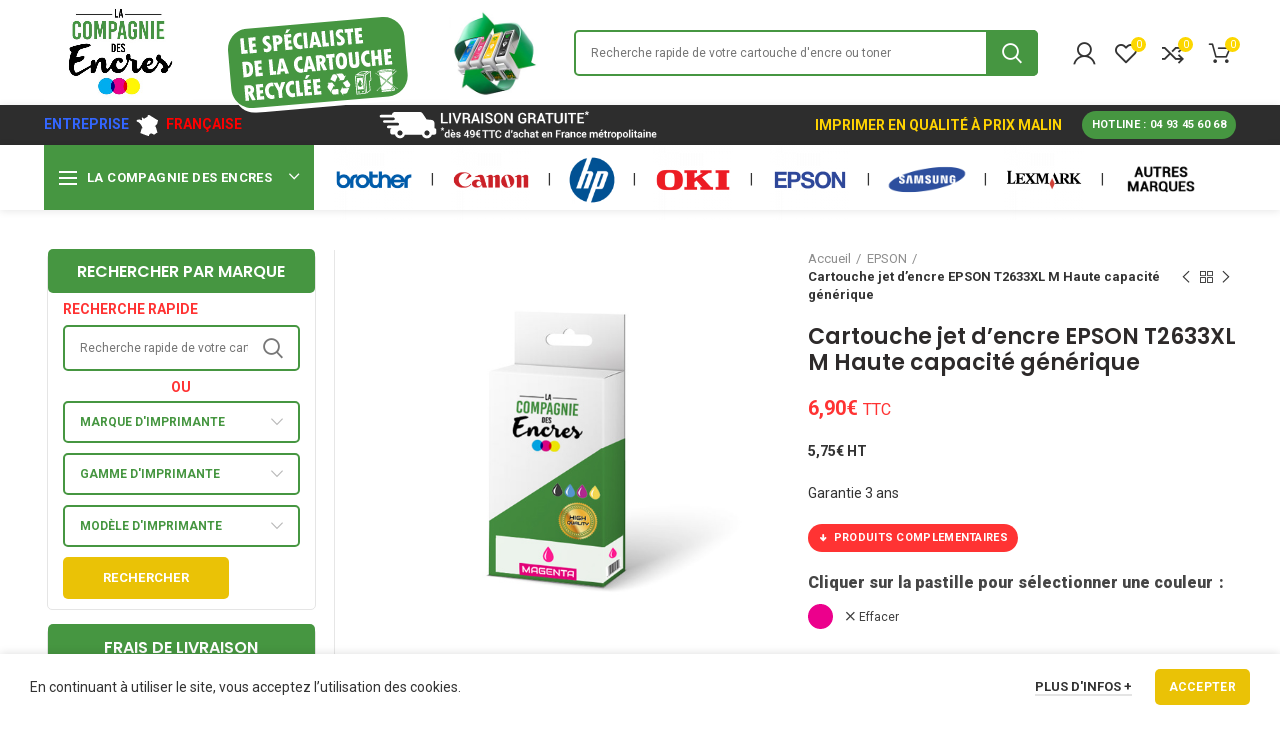

--- FILE ---
content_type: text/html; charset=UTF-8
request_url: https://lacompagniedesencres.fr/toner-et-encre/cartouche-jet-dencre-epson-t2633xl-m-haute-capacite-generique/
body_size: 108463
content:
<!DOCTYPE html>
<html lang="fr-FR" prefix="og: https://ogp.me/ns#">
<head>
	
	<script async src="https://www.googletagmanager.com/gtag/js?id=G-7GX6ZX0B69"></script>
<script>
  window.dataLayer = window.dataLayer || [];
  function gtag(){dataLayer.push(arguments);}
  gtag('js', new Date());

  gtag('config', 'G-7GX6ZX0B69');
</script>
	
	<meta charset="UTF-8">
	<meta name="viewport" content="width=device-width, initial-scale=1.0, maximum-scale=1.0, user-scalable=no">
	<link rel="profile" href="http://gmpg.org/xfn/11">
	<link rel="pingback" href="https://lacompagniedesencres.fr/xmlrpc.php">

		<style>img:is([sizes="auto" i], [sizes^="auto," i]) { contain-intrinsic-size: 3000px 1500px }</style>
	
<!-- Optimisation des moteurs de recherche par Rank Math - https://rankmath.com/ -->
<title>Cartouche jet d&#039;encre EPSON T2633XL M Haute capacité générique - EPSON - La Compagnie Des Encres</title>
<meta name="description" content="5,75€ HT Garantie 3 ans [sc name=&quot;produits-complementaires&quot;][/sc]"/>
<meta name="robots" content="follow, index, max-snippet:-1, max-video-preview:-1, max-image-preview:large"/>
<link rel="canonical" href="https://lacompagniedesencres.fr/toner-et-encre/cartouche-jet-dencre-epson-t2633xl-m-haute-capacite-generique/" />
<meta property="og:locale" content="fr_FR" />
<meta property="og:type" content="product" />
<meta property="og:title" content="Cartouche jet d&#039;encre EPSON T2633XL M Haute capacité générique - EPSON - La Compagnie Des Encres" />
<meta property="og:description" content="5,75€ HT Garantie 3 ans [sc name=&quot;produits-complementaires&quot;][/sc]" />
<meta property="og:url" content="https://lacompagniedesencres.fr/toner-et-encre/cartouche-jet-dencre-epson-t2633xl-m-haute-capacite-generique/" />
<meta property="og:site_name" content="La Compagnie Des Encres" />
<meta property="og:updated_time" content="2021-07-05T15:24:18+01:00" />
<meta property="og:image" content="https://lacompagniedesencres.fr/wp-content/uploads/sites/5/2020/12/cartouche-jet-dencre-magenta.jpg" />
<meta property="og:image:secure_url" content="https://lacompagniedesencres.fr/wp-content/uploads/sites/5/2020/12/cartouche-jet-dencre-magenta.jpg" />
<meta property="og:image:width" content="800" />
<meta property="og:image:height" content="800" />
<meta property="og:image:alt" content="cartouche-jet-dencre-magenta-compatible" />
<meta property="og:image:type" content="image/jpeg" />
<meta property="product:availability" content="instock" />
<meta name="twitter:card" content="summary_large_image" />
<meta name="twitter:title" content="Cartouche jet d&#039;encre EPSON T2633XL M Haute capacité générique - EPSON - La Compagnie Des Encres" />
<meta name="twitter:description" content="5,75€ HT Garantie 3 ans [sc name=&quot;produits-complementaires&quot;][/sc]" />
<meta name="twitter:image" content="https://lacompagniedesencres.fr/wp-content/uploads/sites/5/2020/12/cartouche-jet-dencre-magenta.jpg" />
<meta name="twitter:label1" content="Prix" />
<meta name="twitter:data1" content="6,90&euro;" />
<meta name="twitter:label2" content="Disponibilité" />
<meta name="twitter:data2" content="En stock" />
<script type="application/ld+json" class="rank-math-schema">{"@context":"https://schema.org","@graph":[{"@type":"Organization","@id":"https://lacompagniedesencres.fr/#organization","name":"Bons Plans","url":"https://lacompagniedesencres.fr","email":"Baptiste","logo":{"@type":"ImageObject","@id":"https://lacompagniedesencres.fr/#logo","url":"https://lacompagniedesencres.fr/wp-content/uploads/2020/08/Logo-Bonsplans.png","contentUrl":"https://lacompagniedesencres.fr/wp-content/uploads/2020/08/Logo-Bonsplans.png","caption":"Bons Plans","inLanguage":"fr-FR","width":"600","height":"200"}},{"@type":"WebSite","@id":"https://lacompagniedesencres.fr/#website","url":"https://lacompagniedesencres.fr","name":"Bons Plans","publisher":{"@id":"https://lacompagniedesencres.fr/#organization"},"inLanguage":"fr-FR"},{"@type":"ImageObject","@id":"https://lacompagniedesencres.fr/wp-content/uploads/sites/5/2020/12/cartouche-jet-dencre-magenta.jpg","url":"https://lacompagniedesencres.fr/wp-content/uploads/sites/5/2020/12/cartouche-jet-dencre-magenta.jpg","width":"800","height":"800","caption":"cartouche-jet-dencre-magenta-compatible","inLanguage":"fr-FR"},{"@type":"BreadcrumbList","@id":"https://lacompagniedesencres.fr/toner-et-encre/cartouche-jet-dencre-epson-t2633xl-m-haute-capacite-generique/#breadcrumb","itemListElement":[{"@type":"ListItem","position":"1","item":{"@id":"https://lacompagniedesencres.fr","name":"Accueil"}},{"@type":"ListItem","position":"2","item":{"@id":"https://lacompagniedesencres.fr/toner-et-encre/cartouche-jet-dencre-epson-t2633xl-m-haute-capacite-generique/","name":"Cartouche jet d&#8217;encre EPSON T2633XL M Haute capacit\u00e9 g\u00e9n\u00e9rique"}}]},{"@type":"ItemPage","@id":"https://lacompagniedesencres.fr/toner-et-encre/cartouche-jet-dencre-epson-t2633xl-m-haute-capacite-generique/#webpage","url":"https://lacompagniedesencres.fr/toner-et-encre/cartouche-jet-dencre-epson-t2633xl-m-haute-capacite-generique/","name":"Cartouche jet d&#039;encre EPSON T2633XL M Haute capacit\u00e9 g\u00e9n\u00e9rique - EPSON - La Compagnie Des Encres","datePublished":"2021-03-22T08:54:20+01:00","dateModified":"2021-07-05T15:24:18+01:00","isPartOf":{"@id":"https://lacompagniedesencres.fr/#website"},"primaryImageOfPage":{"@id":"https://lacompagniedesencres.fr/wp-content/uploads/sites/5/2020/12/cartouche-jet-dencre-magenta.jpg"},"inLanguage":"fr-FR","breadcrumb":{"@id":"https://lacompagniedesencres.fr/toner-et-encre/cartouche-jet-dencre-epson-t2633xl-m-haute-capacite-generique/#breadcrumb"}},{"@type":"Product","name":"Cartouche jet d'encre EPSON T2633XL M Haute capacit\u00e9 g\u00e9n\u00e9rique - EPSON - La Compagnie Des Encres","description":"6,90&euro; - EPSON - Cartouche jet d'encre EPSON T2633XL M Haute capacit\u00e9 g\u00e9n\u00e9rique - Cartouches d'encre pas cher","category":"EPSON","mainEntityOfPage":{"@id":"https://lacompagniedesencres.fr/toner-et-encre/cartouche-jet-dencre-epson-t2633xl-m-haute-capacite-generique/#webpage"},"image":[{"@type":"ImageObject","url":"https://lacompagniedesencres.fr/wp-content/uploads/sites/5/2020/12/cartouche-jet-dencre-magenta.jpg","height":"800","width":"800"},{"@type":"ImageObject","url":"https://lacompagniedesencres.fr/wp-content/uploads/sites/5/2020/12/cartouche-jet-dencre-cyan.jpg","height":"800","width":"800"},{"@type":"ImageObject","url":"https://lacompagniedesencres.fr/wp-content/uploads/sites/5/2020/12/cartouche-jet-dencre-magenta.jpg","height":"800","width":"800"},{"@type":"ImageObject","url":"https://lacompagniedesencres.fr/wp-content/uploads/sites/5/2020/12/cartouche-jet-dencre-yellow.jpg","height":"800","width":"800"},{"@type":"ImageObject","url":"https://lacompagniedesencres.fr/wp-content/uploads/sites/5/2020/12/cartouche-jet-dencre-black.jpg","height":"800","width":"800"}],"offers":{"@type":"Offer","price":"6.90","priceValidUntil":"2027-12-31","priceSpecification":{"price":"6.90","priceCurrency":"EUR","valueAddedTaxIncluded":"true"},"priceCurrency":"EUR","availability":"http://schema.org/InStock","seller":{"@type":"Organization","@id":"https://lacompagniedesencres.fr/","name":"Bons Plans","url":"https://lacompagniedesencres.fr","logo":"https://lacompagniedesencres.fr/wp-content/uploads/2020/08/Logo-Bonsplans.png"},"url":"https://lacompagniedesencres.fr/toner-et-encre/cartouche-jet-dencre-epson-t2633xl-m-haute-capacite-generique/"},"additionalProperty":[{"@type":"PropertyValue","name":"pa_marques","value":"EPSON"}],"@id":"https://lacompagniedesencres.fr/toner-et-encre/cartouche-jet-dencre-epson-t2633xl-m-haute-capacite-generique/#richSnippet"}]}</script>
<!-- /Extension Rank Math WordPress SEO -->

<link rel='dns-prefetch' href='//fonts.googleapis.com' />
<link rel="alternate" type="application/rss+xml" title="La Compagnie Des Encres &raquo; Flux" href="https://lacompagniedesencres.fr/feed/" />
<link rel="alternate" type="application/rss+xml" title="La Compagnie Des Encres &raquo; Flux des commentaires" href="https://lacompagniedesencres.fr/comments/feed/" />
<link rel="alternate" type="application/rss+xml" title="La Compagnie Des Encres &raquo; Cartouche jet d&#8217;encre EPSON T2633XL M Haute capacité générique Flux des commentaires" href="https://lacompagniedesencres.fr/toner-et-encre/cartouche-jet-dencre-epson-t2633xl-m-haute-capacite-generique/feed/" />
		<!-- This site uses the Google Analytics by MonsterInsights plugin v9.7.0 - Using Analytics tracking - https://www.monsterinsights.com/ -->
							<script src="//www.googletagmanager.com/gtag/js?id=G-MY8RZ2JREG"  data-cfasync="false" data-wpfc-render="false" type="text/javascript" async></script>
			<script data-cfasync="false" data-wpfc-render="false" type="text/javascript">
				var mi_version = '9.7.0';
				var mi_track_user = true;
				var mi_no_track_reason = '';
								var MonsterInsightsDefaultLocations = {"page_location":"https:\/\/lacompagniedesencres.fr\/toner-et-encre\/cartouche-jet-dencre-epson-t2633xl-m-haute-capacite-generique\/"};
								if ( typeof MonsterInsightsPrivacyGuardFilter === 'function' ) {
					var MonsterInsightsLocations = (typeof MonsterInsightsExcludeQuery === 'object') ? MonsterInsightsPrivacyGuardFilter( MonsterInsightsExcludeQuery ) : MonsterInsightsPrivacyGuardFilter( MonsterInsightsDefaultLocations );
				} else {
					var MonsterInsightsLocations = (typeof MonsterInsightsExcludeQuery === 'object') ? MonsterInsightsExcludeQuery : MonsterInsightsDefaultLocations;
				}

								var disableStrs = [
										'ga-disable-G-MY8RZ2JREG',
									];

				/* Function to detect opted out users */
				function __gtagTrackerIsOptedOut() {
					for (var index = 0; index < disableStrs.length; index++) {
						if (document.cookie.indexOf(disableStrs[index] + '=true') > -1) {
							return true;
						}
					}

					return false;
				}

				/* Disable tracking if the opt-out cookie exists. */
				if (__gtagTrackerIsOptedOut()) {
					for (var index = 0; index < disableStrs.length; index++) {
						window[disableStrs[index]] = true;
					}
				}

				/* Opt-out function */
				function __gtagTrackerOptout() {
					for (var index = 0; index < disableStrs.length; index++) {
						document.cookie = disableStrs[index] + '=true; expires=Thu, 31 Dec 2099 23:59:59 UTC; path=/';
						window[disableStrs[index]] = true;
					}
				}

				if ('undefined' === typeof gaOptout) {
					function gaOptout() {
						__gtagTrackerOptout();
					}
				}
								window.dataLayer = window.dataLayer || [];

				window.MonsterInsightsDualTracker = {
					helpers: {},
					trackers: {},
				};
				if (mi_track_user) {
					function __gtagDataLayer() {
						dataLayer.push(arguments);
					}

					function __gtagTracker(type, name, parameters) {
						if (!parameters) {
							parameters = {};
						}

						if (parameters.send_to) {
							__gtagDataLayer.apply(null, arguments);
							return;
						}

						if (type === 'event') {
														parameters.send_to = monsterinsights_frontend.v4_id;
							var hookName = name;
							if (typeof parameters['event_category'] !== 'undefined') {
								hookName = parameters['event_category'] + ':' + name;
							}

							if (typeof MonsterInsightsDualTracker.trackers[hookName] !== 'undefined') {
								MonsterInsightsDualTracker.trackers[hookName](parameters);
							} else {
								__gtagDataLayer('event', name, parameters);
							}
							
						} else {
							__gtagDataLayer.apply(null, arguments);
						}
					}

					__gtagTracker('js', new Date());
					__gtagTracker('set', {
						'developer_id.dZGIzZG': true,
											});
					if ( MonsterInsightsLocations.page_location ) {
						__gtagTracker('set', MonsterInsightsLocations);
					}
										__gtagTracker('config', 'G-MY8RZ2JREG', {"forceSSL":"true","link_attribution":"true"} );
										window.gtag = __gtagTracker;										(function () {
						/* https://developers.google.com/analytics/devguides/collection/analyticsjs/ */
						/* ga and __gaTracker compatibility shim. */
						var noopfn = function () {
							return null;
						};
						var newtracker = function () {
							return new Tracker();
						};
						var Tracker = function () {
							return null;
						};
						var p = Tracker.prototype;
						p.get = noopfn;
						p.set = noopfn;
						p.send = function () {
							var args = Array.prototype.slice.call(arguments);
							args.unshift('send');
							__gaTracker.apply(null, args);
						};
						var __gaTracker = function () {
							var len = arguments.length;
							if (len === 0) {
								return;
							}
							var f = arguments[len - 1];
							if (typeof f !== 'object' || f === null || typeof f.hitCallback !== 'function') {
								if ('send' === arguments[0]) {
									var hitConverted, hitObject = false, action;
									if ('event' === arguments[1]) {
										if ('undefined' !== typeof arguments[3]) {
											hitObject = {
												'eventAction': arguments[3],
												'eventCategory': arguments[2],
												'eventLabel': arguments[4],
												'value': arguments[5] ? arguments[5] : 1,
											}
										}
									}
									if ('pageview' === arguments[1]) {
										if ('undefined' !== typeof arguments[2]) {
											hitObject = {
												'eventAction': 'page_view',
												'page_path': arguments[2],
											}
										}
									}
									if (typeof arguments[2] === 'object') {
										hitObject = arguments[2];
									}
									if (typeof arguments[5] === 'object') {
										Object.assign(hitObject, arguments[5]);
									}
									if ('undefined' !== typeof arguments[1].hitType) {
										hitObject = arguments[1];
										if ('pageview' === hitObject.hitType) {
											hitObject.eventAction = 'page_view';
										}
									}
									if (hitObject) {
										action = 'timing' === arguments[1].hitType ? 'timing_complete' : hitObject.eventAction;
										hitConverted = mapArgs(hitObject);
										__gtagTracker('event', action, hitConverted);
									}
								}
								return;
							}

							function mapArgs(args) {
								var arg, hit = {};
								var gaMap = {
									'eventCategory': 'event_category',
									'eventAction': 'event_action',
									'eventLabel': 'event_label',
									'eventValue': 'event_value',
									'nonInteraction': 'non_interaction',
									'timingCategory': 'event_category',
									'timingVar': 'name',
									'timingValue': 'value',
									'timingLabel': 'event_label',
									'page': 'page_path',
									'location': 'page_location',
									'title': 'page_title',
									'referrer' : 'page_referrer',
								};
								for (arg in args) {
																		if (!(!args.hasOwnProperty(arg) || !gaMap.hasOwnProperty(arg))) {
										hit[gaMap[arg]] = args[arg];
									} else {
										hit[arg] = args[arg];
									}
								}
								return hit;
							}

							try {
								f.hitCallback();
							} catch (ex) {
							}
						};
						__gaTracker.create = newtracker;
						__gaTracker.getByName = newtracker;
						__gaTracker.getAll = function () {
							return [];
						};
						__gaTracker.remove = noopfn;
						__gaTracker.loaded = true;
						window['__gaTracker'] = __gaTracker;
					})();
									} else {
										console.log("");
					(function () {
						function __gtagTracker() {
							return null;
						}

						window['__gtagTracker'] = __gtagTracker;
						window['gtag'] = __gtagTracker;
					})();
									}
			</script>
			
							<!-- / Google Analytics by MonsterInsights -->
		<link rel='stylesheet' id='wp-block-library-css' href='https://lacompagniedesencres.fr/wp-includes/css/dist/block-library/style.min.css?ver=6.8.3' type='text/css' media='all' />
<style id='classic-theme-styles-inline-css' type='text/css'>
/*! This file is auto-generated */
.wp-block-button__link{color:#fff;background-color:#32373c;border-radius:9999px;box-shadow:none;text-decoration:none;padding:calc(.667em + 2px) calc(1.333em + 2px);font-size:1.125em}.wp-block-file__button{background:#32373c;color:#fff;text-decoration:none}
</style>
<style id='safe-svg-svg-icon-style-inline-css' type='text/css'>
.safe-svg-cover{text-align:center}.safe-svg-cover .safe-svg-inside{display:inline-block;max-width:100%}.safe-svg-cover svg{fill:currentColor;height:100%;max-height:100%;max-width:100%;width:100%}

</style>
<style id='global-styles-inline-css' type='text/css'>
:root{--wp--preset--aspect-ratio--square: 1;--wp--preset--aspect-ratio--4-3: 4/3;--wp--preset--aspect-ratio--3-4: 3/4;--wp--preset--aspect-ratio--3-2: 3/2;--wp--preset--aspect-ratio--2-3: 2/3;--wp--preset--aspect-ratio--16-9: 16/9;--wp--preset--aspect-ratio--9-16: 9/16;--wp--preset--color--black: #000000;--wp--preset--color--cyan-bluish-gray: #abb8c3;--wp--preset--color--white: #ffffff;--wp--preset--color--pale-pink: #f78da7;--wp--preset--color--vivid-red: #cf2e2e;--wp--preset--color--luminous-vivid-orange: #ff6900;--wp--preset--color--luminous-vivid-amber: #fcb900;--wp--preset--color--light-green-cyan: #7bdcb5;--wp--preset--color--vivid-green-cyan: #00d084;--wp--preset--color--pale-cyan-blue: #8ed1fc;--wp--preset--color--vivid-cyan-blue: #0693e3;--wp--preset--color--vivid-purple: #9b51e0;--wp--preset--gradient--vivid-cyan-blue-to-vivid-purple: linear-gradient(135deg,rgba(6,147,227,1) 0%,rgb(155,81,224) 100%);--wp--preset--gradient--light-green-cyan-to-vivid-green-cyan: linear-gradient(135deg,rgb(122,220,180) 0%,rgb(0,208,130) 100%);--wp--preset--gradient--luminous-vivid-amber-to-luminous-vivid-orange: linear-gradient(135deg,rgba(252,185,0,1) 0%,rgba(255,105,0,1) 100%);--wp--preset--gradient--luminous-vivid-orange-to-vivid-red: linear-gradient(135deg,rgba(255,105,0,1) 0%,rgb(207,46,46) 100%);--wp--preset--gradient--very-light-gray-to-cyan-bluish-gray: linear-gradient(135deg,rgb(238,238,238) 0%,rgb(169,184,195) 100%);--wp--preset--gradient--cool-to-warm-spectrum: linear-gradient(135deg,rgb(74,234,220) 0%,rgb(151,120,209) 20%,rgb(207,42,186) 40%,rgb(238,44,130) 60%,rgb(251,105,98) 80%,rgb(254,248,76) 100%);--wp--preset--gradient--blush-light-purple: linear-gradient(135deg,rgb(255,206,236) 0%,rgb(152,150,240) 100%);--wp--preset--gradient--blush-bordeaux: linear-gradient(135deg,rgb(254,205,165) 0%,rgb(254,45,45) 50%,rgb(107,0,62) 100%);--wp--preset--gradient--luminous-dusk: linear-gradient(135deg,rgb(255,203,112) 0%,rgb(199,81,192) 50%,rgb(65,88,208) 100%);--wp--preset--gradient--pale-ocean: linear-gradient(135deg,rgb(255,245,203) 0%,rgb(182,227,212) 50%,rgb(51,167,181) 100%);--wp--preset--gradient--electric-grass: linear-gradient(135deg,rgb(202,248,128) 0%,rgb(113,206,126) 100%);--wp--preset--gradient--midnight: linear-gradient(135deg,rgb(2,3,129) 0%,rgb(40,116,252) 100%);--wp--preset--font-size--small: 13px;--wp--preset--font-size--medium: 20px;--wp--preset--font-size--large: 36px;--wp--preset--font-size--x-large: 42px;--wp--preset--spacing--20: 0.44rem;--wp--preset--spacing--30: 0.67rem;--wp--preset--spacing--40: 1rem;--wp--preset--spacing--50: 1.5rem;--wp--preset--spacing--60: 2.25rem;--wp--preset--spacing--70: 3.38rem;--wp--preset--spacing--80: 5.06rem;--wp--preset--shadow--natural: 6px 6px 9px rgba(0, 0, 0, 0.2);--wp--preset--shadow--deep: 12px 12px 50px rgba(0, 0, 0, 0.4);--wp--preset--shadow--sharp: 6px 6px 0px rgba(0, 0, 0, 0.2);--wp--preset--shadow--outlined: 6px 6px 0px -3px rgba(255, 255, 255, 1), 6px 6px rgba(0, 0, 0, 1);--wp--preset--shadow--crisp: 6px 6px 0px rgba(0, 0, 0, 1);}:where(.is-layout-flex){gap: 0.5em;}:where(.is-layout-grid){gap: 0.5em;}body .is-layout-flex{display: flex;}.is-layout-flex{flex-wrap: wrap;align-items: center;}.is-layout-flex > :is(*, div){margin: 0;}body .is-layout-grid{display: grid;}.is-layout-grid > :is(*, div){margin: 0;}:where(.wp-block-columns.is-layout-flex){gap: 2em;}:where(.wp-block-columns.is-layout-grid){gap: 2em;}:where(.wp-block-post-template.is-layout-flex){gap: 1.25em;}:where(.wp-block-post-template.is-layout-grid){gap: 1.25em;}.has-black-color{color: var(--wp--preset--color--black) !important;}.has-cyan-bluish-gray-color{color: var(--wp--preset--color--cyan-bluish-gray) !important;}.has-white-color{color: var(--wp--preset--color--white) !important;}.has-pale-pink-color{color: var(--wp--preset--color--pale-pink) !important;}.has-vivid-red-color{color: var(--wp--preset--color--vivid-red) !important;}.has-luminous-vivid-orange-color{color: var(--wp--preset--color--luminous-vivid-orange) !important;}.has-luminous-vivid-amber-color{color: var(--wp--preset--color--luminous-vivid-amber) !important;}.has-light-green-cyan-color{color: var(--wp--preset--color--light-green-cyan) !important;}.has-vivid-green-cyan-color{color: var(--wp--preset--color--vivid-green-cyan) !important;}.has-pale-cyan-blue-color{color: var(--wp--preset--color--pale-cyan-blue) !important;}.has-vivid-cyan-blue-color{color: var(--wp--preset--color--vivid-cyan-blue) !important;}.has-vivid-purple-color{color: var(--wp--preset--color--vivid-purple) !important;}.has-black-background-color{background-color: var(--wp--preset--color--black) !important;}.has-cyan-bluish-gray-background-color{background-color: var(--wp--preset--color--cyan-bluish-gray) !important;}.has-white-background-color{background-color: var(--wp--preset--color--white) !important;}.has-pale-pink-background-color{background-color: var(--wp--preset--color--pale-pink) !important;}.has-vivid-red-background-color{background-color: var(--wp--preset--color--vivid-red) !important;}.has-luminous-vivid-orange-background-color{background-color: var(--wp--preset--color--luminous-vivid-orange) !important;}.has-luminous-vivid-amber-background-color{background-color: var(--wp--preset--color--luminous-vivid-amber) !important;}.has-light-green-cyan-background-color{background-color: var(--wp--preset--color--light-green-cyan) !important;}.has-vivid-green-cyan-background-color{background-color: var(--wp--preset--color--vivid-green-cyan) !important;}.has-pale-cyan-blue-background-color{background-color: var(--wp--preset--color--pale-cyan-blue) !important;}.has-vivid-cyan-blue-background-color{background-color: var(--wp--preset--color--vivid-cyan-blue) !important;}.has-vivid-purple-background-color{background-color: var(--wp--preset--color--vivid-purple) !important;}.has-black-border-color{border-color: var(--wp--preset--color--black) !important;}.has-cyan-bluish-gray-border-color{border-color: var(--wp--preset--color--cyan-bluish-gray) !important;}.has-white-border-color{border-color: var(--wp--preset--color--white) !important;}.has-pale-pink-border-color{border-color: var(--wp--preset--color--pale-pink) !important;}.has-vivid-red-border-color{border-color: var(--wp--preset--color--vivid-red) !important;}.has-luminous-vivid-orange-border-color{border-color: var(--wp--preset--color--luminous-vivid-orange) !important;}.has-luminous-vivid-amber-border-color{border-color: var(--wp--preset--color--luminous-vivid-amber) !important;}.has-light-green-cyan-border-color{border-color: var(--wp--preset--color--light-green-cyan) !important;}.has-vivid-green-cyan-border-color{border-color: var(--wp--preset--color--vivid-green-cyan) !important;}.has-pale-cyan-blue-border-color{border-color: var(--wp--preset--color--pale-cyan-blue) !important;}.has-vivid-cyan-blue-border-color{border-color: var(--wp--preset--color--vivid-cyan-blue) !important;}.has-vivid-purple-border-color{border-color: var(--wp--preset--color--vivid-purple) !important;}.has-vivid-cyan-blue-to-vivid-purple-gradient-background{background: var(--wp--preset--gradient--vivid-cyan-blue-to-vivid-purple) !important;}.has-light-green-cyan-to-vivid-green-cyan-gradient-background{background: var(--wp--preset--gradient--light-green-cyan-to-vivid-green-cyan) !important;}.has-luminous-vivid-amber-to-luminous-vivid-orange-gradient-background{background: var(--wp--preset--gradient--luminous-vivid-amber-to-luminous-vivid-orange) !important;}.has-luminous-vivid-orange-to-vivid-red-gradient-background{background: var(--wp--preset--gradient--luminous-vivid-orange-to-vivid-red) !important;}.has-very-light-gray-to-cyan-bluish-gray-gradient-background{background: var(--wp--preset--gradient--very-light-gray-to-cyan-bluish-gray) !important;}.has-cool-to-warm-spectrum-gradient-background{background: var(--wp--preset--gradient--cool-to-warm-spectrum) !important;}.has-blush-light-purple-gradient-background{background: var(--wp--preset--gradient--blush-light-purple) !important;}.has-blush-bordeaux-gradient-background{background: var(--wp--preset--gradient--blush-bordeaux) !important;}.has-luminous-dusk-gradient-background{background: var(--wp--preset--gradient--luminous-dusk) !important;}.has-pale-ocean-gradient-background{background: var(--wp--preset--gradient--pale-ocean) !important;}.has-electric-grass-gradient-background{background: var(--wp--preset--gradient--electric-grass) !important;}.has-midnight-gradient-background{background: var(--wp--preset--gradient--midnight) !important;}.has-small-font-size{font-size: var(--wp--preset--font-size--small) !important;}.has-medium-font-size{font-size: var(--wp--preset--font-size--medium) !important;}.has-large-font-size{font-size: var(--wp--preset--font-size--large) !important;}.has-x-large-font-size{font-size: var(--wp--preset--font-size--x-large) !important;}
:where(.wp-block-post-template.is-layout-flex){gap: 1.25em;}:where(.wp-block-post-template.is-layout-grid){gap: 1.25em;}
:where(.wp-block-columns.is-layout-flex){gap: 2em;}:where(.wp-block-columns.is-layout-grid){gap: 2em;}
:root :where(.wp-block-pullquote){font-size: 1.5em;line-height: 1.6;}
</style>
<style id='woocommerce-inline-inline-css' type='text/css'>
.woocommerce form .form-row .required { visibility: visible; }
</style>
<link rel='stylesheet' id='brands-styles-css' href='https://lacompagniedesencres.fr/wp-content/plugins/woocommerce/assets/css/brands.css?ver=10.0.5' type='text/css' media='all' />
<link rel='stylesheet' id='js_composer_front-css' href='https://lacompagniedesencres.fr/wp-content/plugins/js_composer/assets/css/js_composer.min.css?ver=6.2.0' type='text/css' media='all' />
<link rel='stylesheet' id='bootstrap-css' href='https://lacompagniedesencres.fr/wp-content/themes/woodmart/css/bootstrap-light.min.css?ver=5.3.6' type='text/css' media='all' />
<link rel='stylesheet' id='woodmart-style-css' href='https://lacompagniedesencres.fr/wp-content/themes/woodmart/style.min.css?ver=5.3.6' type='text/css' media='all' />
<link rel='stylesheet' id='child-style-css' href='https://lacompagniedesencres.fr/wp-content/themes/woodmart-child/style.css?ver=5.3.6' type='text/css' media='all' />
<link rel='stylesheet' id='xts-style-header_253582-css' href='https://lacompagniedesencres.fr/wp-content/uploads/sites/5/2023/10/xts-header_253582-1698746361.css?ver=5.3.6' type='text/css' media='all' />
<link rel='stylesheet' id='xts-style-theme_settings_default-css' href='https://lacompagniedesencres.fr/wp-content/uploads/sites/5/2024/01/xts-theme_settings_default-1705518094.css?ver=5.3.6' type='text/css' media='all' />
<link rel='stylesheet' id='xts-google-fonts-css' href='//fonts.googleapis.com/css?family=Roboto%3A100%2C100italic%2C300%2C300italic%2C400%2C400italic%2C500%2C500italic%2C700%2C700italic%2C900%2C900italic%7CPoppins%3A100%2C100italic%2C200%2C200italic%2C300%2C300italic%2C400%2C400italic%2C500%2C500italic%2C600%2C600italic%2C700%2C700italic%2C800%2C800italic%2C900%2C900italic&#038;ver=5.3.6' type='text/css' media='all' />
<script type="text/template" id="tmpl-variation-template">
	<div class="woocommerce-variation-description">{{{ data.variation.variation_description }}}</div>
	<div class="woocommerce-variation-price">{{{ data.variation.price_html }}}</div>
	<div class="woocommerce-variation-availability">{{{ data.variation.availability_html }}}</div>
</script>
<script type="text/template" id="tmpl-unavailable-variation-template">
	<p role="alert">Désolé, ce produit n&rsquo;est pas disponible. Veuillez choisir une combinaison différente.</p>
</script>
<script type="text/javascript" src="https://lacompagniedesencres.fr/wp-content/plugins/google-analytics-for-wordpress/assets/js/frontend-gtag.min.js?ver=9.7.0" id="monsterinsights-frontend-script-js" async="async" data-wp-strategy="async"></script>
<script data-cfasync="false" data-wpfc-render="false" type="text/javascript" id='monsterinsights-frontend-script-js-extra'>/* <![CDATA[ */
var monsterinsights_frontend = {"js_events_tracking":"true","download_extensions":"doc,pdf,ppt,zip,xls,docx,pptx,xlsx","inbound_paths":"[{\"path\":\"\\\/go\\\/\",\"label\":\"affiliate\"},{\"path\":\"\\\/recommend\\\/\",\"label\":\"affiliate\"}]","home_url":"https:\/\/lacompagniedesencres.fr","hash_tracking":"false","v4_id":"G-MY8RZ2JREG"};/* ]]> */
</script>
<script type="text/javascript" src="https://lacompagniedesencres.fr/wp-includes/js/jquery/jquery.min.js?ver=3.7.1" id="jquery-core-js"></script>
<script type="text/javascript" src="https://lacompagniedesencres.fr/wp-includes/js/jquery/jquery-migrate.min.js?ver=3.4.1" id="jquery-migrate-js"></script>
<script type="text/javascript" src="https://lacompagniedesencres.fr/wp-content/plugins/woocommerce/assets/js/jquery-blockui/jquery.blockUI.min.js?ver=2.7.0-wc.10.0.5" id="jquery-blockui-js" data-wp-strategy="defer"></script>
<script type="text/javascript" id="wc-add-to-cart-js-extra">
/* <![CDATA[ */
var wc_add_to_cart_params = {"ajax_url":"\/wp-admin\/admin-ajax.php","wc_ajax_url":"\/?wc-ajax=%%endpoint%%","i18n_view_cart":"Voir le panier","cart_url":"https:\/\/lacompagniedesencres.fr\/panier\/","is_cart":"","cart_redirect_after_add":"no"};
/* ]]> */
</script>
<script type="text/javascript" src="https://lacompagniedesencres.fr/wp-content/plugins/woocommerce/assets/js/frontend/add-to-cart.min.js?ver=10.0.5" id="wc-add-to-cart-js" data-wp-strategy="defer"></script>
<script type="text/javascript" id="wc-single-product-js-extra">
/* <![CDATA[ */
var wc_single_product_params = {"i18n_required_rating_text":"Veuillez s\u00e9lectionner une note","i18n_rating_options":["1\u00a0\u00e9toile sur 5","2\u00a0\u00e9toiles sur 5","3\u00a0\u00e9toiles sur 5","4\u00a0\u00e9toiles sur 5","5\u00a0\u00e9toiles sur 5"],"i18n_product_gallery_trigger_text":"Voir la galerie d\u2019images en plein \u00e9cran","review_rating_required":"yes","flexslider":{"rtl":false,"animation":"slide","smoothHeight":true,"directionNav":false,"controlNav":"thumbnails","slideshow":false,"animationSpeed":500,"animationLoop":false,"allowOneSlide":false},"zoom_enabled":"","zoom_options":[],"photoswipe_enabled":"","photoswipe_options":{"shareEl":false,"closeOnScroll":false,"history":false,"hideAnimationDuration":0,"showAnimationDuration":0},"flexslider_enabled":""};
/* ]]> */
</script>
<script type="text/javascript" src="https://lacompagniedesencres.fr/wp-content/plugins/woocommerce/assets/js/frontend/single-product.min.js?ver=10.0.5" id="wc-single-product-js" defer="defer" data-wp-strategy="defer"></script>
<script type="text/javascript" src="https://lacompagniedesencres.fr/wp-content/plugins/woocommerce/assets/js/js-cookie/js.cookie.min.js?ver=2.1.4-wc.10.0.5" id="js-cookie-js" data-wp-strategy="defer"></script>
<script type="text/javascript" id="woocommerce-js-extra">
/* <![CDATA[ */
var woocommerce_params = {"ajax_url":"\/wp-admin\/admin-ajax.php","wc_ajax_url":"\/?wc-ajax=%%endpoint%%","i18n_password_show":"Afficher le mot de passe","i18n_password_hide":"Masquer le mot de passe"};
/* ]]> */
</script>
<script type="text/javascript" src="https://lacompagniedesencres.fr/wp-content/plugins/woocommerce/assets/js/frontend/woocommerce.min.js?ver=10.0.5" id="woocommerce-js" defer="defer" data-wp-strategy="defer"></script>
<script type="text/javascript" src="https://lacompagniedesencres.fr/wp-content/plugins/js_composer/assets/js/vendors/woocommerce-add-to-cart.js?ver=6.2.0" id="vc_woocommerce-add-to-cart-js-js"></script>
<script type="text/javascript" src="https://lacompagniedesencres.fr/wp-content/themes/woodmart-child/extend.js?ver=5.3.6" id="custom-script-js"></script>
<script type="text/javascript" src="https://lacompagniedesencres.fr/wp-content/themes/woodmart/js/device.min.js?ver=5.3.6" id="woodmart-device-js"></script>
<script type="text/javascript" src="https://lacompagniedesencres.fr/wp-includes/js/underscore.min.js?ver=1.13.7" id="underscore-js"></script>
<script type="text/javascript" id="wp-util-js-extra">
/* <![CDATA[ */
var _wpUtilSettings = {"ajax":{"url":"\/wp-admin\/admin-ajax.php"}};
/* ]]> */
</script>
<script type="text/javascript" src="https://lacompagniedesencres.fr/wp-includes/js/wp-util.min.js?ver=6.8.3" id="wp-util-js"></script>
<script type="text/javascript" id="wc-add-to-cart-variation-js-extra">
/* <![CDATA[ */
var wc_add_to_cart_variation_params = {"wc_ajax_url":"\/?wc-ajax=%%endpoint%%","i18n_no_matching_variations_text":"D\u00e9sol\u00e9, aucun produit ne r\u00e9pond \u00e0 vos crit\u00e8res. Veuillez choisir une combinaison diff\u00e9rente.","i18n_make_a_selection_text":"Veuillez s\u00e9lectionner des options du produit avant de l\u2019ajouter \u00e0 votre panier.","i18n_unavailable_text":"D\u00e9sol\u00e9, ce produit n\u2019est pas disponible. Veuillez choisir une combinaison diff\u00e9rente.","i18n_reset_alert_text":"Votre s\u00e9lection a \u00e9t\u00e9 r\u00e9initialis\u00e9e. Veuillez s\u00e9lectionner des options du produit avant de l\u2019ajouter \u00e0 votre panier."};
/* ]]> */
</script>
<script type="text/javascript" src="https://lacompagniedesencres.fr/wp-content/plugins/woocommerce/assets/js/frontend/add-to-cart-variation.min.js?ver=10.0.5" id="wc-add-to-cart-variation-js" defer="defer" data-wp-strategy="defer"></script>
<link rel="https://api.w.org/" href="https://lacompagniedesencres.fr/wp-json/" /><link rel="alternate" title="JSON" type="application/json" href="https://lacompagniedesencres.fr/wp-json/wp/v2/product/6896" /><link rel="EditURI" type="application/rsd+xml" title="RSD" href="https://lacompagniedesencres.fr/xmlrpc.php?rsd" />
<meta name="generator" content="WordPress 6.8.3" />
<link rel='shortlink' href='https://lacompagniedesencres.fr/?p=6896' />
<link rel="alternate" title="oEmbed (JSON)" type="application/json+oembed" href="https://lacompagniedesencres.fr/wp-json/oembed/1.0/embed?url=https%3A%2F%2Flacompagniedesencres.fr%2Ftoner-et-encre%2Fcartouche-jet-dencre-epson-t2633xl-m-haute-capacite-generique%2F" />
<link rel="alternate" title="oEmbed (XML)" type="text/xml+oembed" href="https://lacompagniedesencres.fr/wp-json/oembed/1.0/embed?url=https%3A%2F%2Flacompagniedesencres.fr%2Ftoner-et-encre%2Fcartouche-jet-dencre-epson-t2633xl-m-haute-capacite-generique%2F&#038;format=xml" />
<meta name="theme-color" content="">	<noscript><style>.woocommerce-product-gallery{ opacity: 1 !important; }</style></noscript>
	<meta name="generator" content="Powered by WPBakery Page Builder - drag and drop page builder for WordPress."/>
<link rel="icon" href="https://lacompagniedesencres.fr/wp-content/uploads/sites/5/2022/10/cropped-Logo-petit-32x32.png" sizes="32x32" />
<link rel="icon" href="https://lacompagniedesencres.fr/wp-content/uploads/sites/5/2022/10/cropped-Logo-petit-192x192.png" sizes="192x192" />
<link rel="apple-touch-icon" href="https://lacompagniedesencres.fr/wp-content/uploads/sites/5/2022/10/cropped-Logo-petit-180x180.png" />
<meta name="msapplication-TileImage" content="https://lacompagniedesencres.fr/wp-content/uploads/sites/5/2022/10/cropped-Logo-petit-270x270.png" />
<style>		
		
		</style><noscript><style> .wpb_animate_when_almost_visible { opacity: 1; }</style></noscript>	<!-- Global site tag (gtag.js) - Google Analytics -->

</head>

<body class="wp-singular product-template-default single single-product postid-6896 wp-custom-logo wp-theme-woodmart wp-child-theme-woodmart-child theme-woodmart woocommerce woocommerce-page woocommerce-no-js wrapper-full-width form-style-semi-rounded form-border-width-2 woodmart-product-design-default categories-accordion-on woodmart-archive-shop woodmart-ajax-shop-on offcanvas-sidebar-mobile offcanvas-sidebar-tablet notifications-sticky btns-default-semi-rounded btns-default-dark btns-default-hover-dark btns-shop-semi-rounded btns-shop-light btns-shop-hover-light btns-accent-semi-rounded btns-accent-light btns-accent-hover-light wpb-js-composer js-comp-ver-6.2.0 vc_responsive">

	
		
	<div class="website-wrapper">

		
			<!-- HEADER -->
							<header class="whb-header whb-sticky-shadow whb-scroll-stick whb-sticky-real">
					<div class="whb-main-header">
	
<div class="whb-row whb-top-bar whb-sticky-row whb-without-bg whb-without-border whb-color-dark whb-flex-flex-middle">
	<div class="container">
		<div class="whb-flex-row whb-top-bar-inner">
			<div class="whb-column whb-col-left whb-visible-lg">
	<div class="site-logo">
	<div class="woodmart-logo-wrap switch-logo-enable">
		<a href="https://lacompagniedesencres.fr/" class="woodmart-logo woodmart-main-logo" rel="home">
			<img src="https://lacompagniedesencres.fr/wp-content/uploads/sites/5/2022/10/Logo-petit.jpeg" alt="La Compagnie Des Encres" style="max-width: 215px;" />		</a>
								<a href="https://lacompagniedesencres.fr/" class="woodmart-logo woodmart-sticky-logo" rel="home">
				<img src="https://lacompagniedesencres.fr/wp-content/uploads/sites/5/2022/10/Logo-petit.jpeg" alt="La Compagnie Des Encres" style="max-width: 215px;" />			</a>
			</div>
</div>
</div>
<div class="whb-column whb-col-center whb-visible-lg">
	<div class="whb-space-element " style="width:15px;"></div>
<div class="whb-text-element reset-mb-10  text-element-inline"><div class="vc_row wpb_row vc_row-fluid"><div class="wpb_column vc_column_container vc_col-sm-12"><div class="vc_column-inner"><div class="wpb_wrapper"><div class="vc_empty_space"   style="height: 60px"><span class="vc_empty_space_inner"></span></div>
	<div class="wpb_text_column wpb_content_element" >
		<div class="wpb_wrapper">
			<p><img class="aligncenter " src="https://lacompagniedesencres.fr/wp-content/uploads/sites/5/2022/11/specialiste-cartouche-d-encre.svg" alt="" width="186" height="95" /></p>

		</div>
	</div>
</div></div></div></div><style data-type="vc_shortcodes-custom-css"></style></div>
<div class="whb-space-element " style="width:15px;"></div>
<div class="whb-text-element reset-mb-10  text-element-inline"><div class="vc_row wpb_row vc_row-fluid"><div class="wpb_column vc_column_container vc_col-sm-12"><div class="vc_column-inner"><div class="wpb_wrapper"><div class="vc_empty_space"   style="height: 40px"><span class="vc_empty_space_inner"></span></div>
	<div class="wpb_text_column wpb_content_element" >
		<div class="wpb_wrapper">
			<p><img class="aligncenter " src="https://lacompagniedesencres.fr/wp-content/uploads/sites/5/2022/11/header-LCDE-2.jpg" alt="" width="90" height="90" /></p>

		</div>
	</div>
</div></div></div></div><style data-type="vc_shortcodes-custom-css"></style></div>
<div class="whb-space-element " style="width:15px;"></div>			<div class="woodmart-search-form">
								<form role="search" method="get" class="searchform  search-style-with-bg woodmart-ajax-search" action="https://lacompagniedesencres.fr/"  data-thumbnail="1" data-price="1" data-post_type="product" data-count="20" data-sku="0" data-symbols_count="3">
					<input type="text" class="s" placeholder="Recherche rapide de votre cartouche d&#039;encre ou toner" value="" name="s" />
					<input type="hidden" name="post_type" value="product">
										<button type="submit" class="searchsubmit">
						Search											</button>
				</form>
													<div class="search-results-wrapper"><div class="woodmart-scroll"><div class="woodmart-search-results woodmart-scroll-content"></div></div><div class="woodmart-search-loader wd-fill"></div></div>
							</div>
		<div class="whb-space-element " style="width:15px;"></div></div>
<div class="whb-column whb-col-right whb-visible-lg">
	<div class="woodmart-header-links woodmart-navigation menu-simple-dropdown wd-tools-element item-event-hover  my-account-with-icon login-side-opener">
			<a href="https://lacompagniedesencres.fr/mon-compte/" title="Mon compte">
			<span class="wd-tools-icon">
							</span>
			<span class="wd-tools-text">
				Connexion / S&#039;enregistrer			</span>
		</a>
		
			</div>

<div class="woodmart-wishlist-info-widget wd-tools-element wd-style-icon with-product-count" title="Ma liste de favoris">
	<a href="https://lacompagniedesencres.fr/liste-de-favoris/">
		<span class="wishlist-icon wd-tools-icon">
			
							<span class="wishlist-count wd-tools-count">
					0				</span>
					</span>
		<span class="wishlist-label wd-tools-text">
			Liste de favoris		</span>
	</a>
</div>

<div class="woodmart-compare-info-widget wd-tools-element wd-style-icon with-product-count" title="Comparer les produits">
	<a href="https://lacompagniedesencres.fr/comparer/">
		<span class="compare-icon wd-tools-icon">
			
							<span class="compare-count wd-tools-count">0</span>
					</span>
		<span class="compare-label wd-tools-text">
			Comparer		</span>
	</a>
</div>

<div class="woodmart-shopping-cart wd-tools-element woodmart-cart-design-5">
	<a href="https://lacompagniedesencres.fr/panier/" title="Panier">
		<span class="woodmart-cart-icon wd-tools-icon">
						
										<span class="woodmart-cart-number">0 <span>items</span></span>
							</span>
		<span class="woodmart-cart-totals wd-tools-text">
			
			<span class="subtotal-divider">/</span>
						<span class="woodmart-cart-subtotal"><span class="woocommerce-Price-amount amount"><bdi>0,00<span class="woocommerce-Price-currencySymbol">&euro;</span></bdi></span></span>
				</span>
	</a>
	</div>
</div>
<div class="whb-column whb-col-mobile whb-hidden-lg">
	<div class="woodmart-burger-icon wd-tools-element mobile-nav-icon whb-mobile-nav-icon wd-style-icon">
	<a href="#">
					<span class="woodmart-burger wd-tools-icon"></span>
				<span class="woodmart-burger-label wd-tools-text">Menu</span>
	</a>
</div><!--END MOBILE-NAV-ICON--><div class="site-logo">
	<div class="woodmart-logo-wrap switch-logo-enable">
		<a href="https://lacompagniedesencres.fr/" class="woodmart-logo woodmart-main-logo" rel="home">
			<img src="https://lacompagniedesencres.fr/wp-content/uploads/sites/5/2022/10/Logo-petit.jpeg" alt="La Compagnie Des Encres" style="max-width: 125px;" />		</a>
								<a href="https://lacompagniedesencres.fr/" class="woodmart-logo woodmart-sticky-logo" rel="home">
				<img src="https://lacompagniedesencres.fr/wp-content/uploads/sites/5/2022/10/Logo-petit.jpeg" alt="La Compagnie Des Encres" style="max-width: 125px;" />			</a>
			</div>
</div>

<div class="whb-text-element reset-mb-10 "><img class="alignnone wp-image-8591 " role="img" src="https://lacompagniedesencres.fr/wp-content/uploads/sites/5/2022/11/specialiste-cartouche-d-encre.svg" alt="" width="162" height="83" /></div>

<div class="woodmart-shopping-cart wd-tools-element woodmart-cart-design-5">
	<a href="https://lacompagniedesencres.fr/panier/" title="Panier">
		<span class="woodmart-cart-icon wd-tools-icon">
						
										<span class="woodmart-cart-number">0 <span>items</span></span>
							</span>
		<span class="woodmart-cart-totals wd-tools-text">
			
			<span class="subtotal-divider">/</span>
						<span class="woodmart-cart-subtotal"><span class="woocommerce-Price-amount amount"><bdi>0,00<span class="woocommerce-Price-currencySymbol">&euro;</span></bdi></span></span>
				</span>
	</a>
	</div>
</div>
		</div>
	</div>
</div>

<div class="whb-row whb-general-header whb-sticky-row whb-with-bg whb-without-border whb-color-light whb-flex-flex-middle whb-hidden-mobile whb-with-shadow">
	<div class="container">
		<div class="whb-flex-row whb-general-header-inner">
			<div class="whb-column whb-col-left whb-visible-lg">
	
<div class="whb-text-element reset-mb-10 "><p style="text-align: left;"><strong><span style="color: #00ccff;"><span style="color: #3366ff;">ENTREPRISE</span>  </span></strong><img class="" src="https://lacompagniedesencres.fr/wp-content/uploads/2021/08/entreprise-fr-blanc.svg" width="25" height="27" />  <span style="color: #ff0000;"><strong>FRANÇAISE</strong> </span><style data-type="vc_shortcodes-custom-css"></style></p></div>
</div>
<div class="whb-column whb-col-center whb-visible-lg">
	
<div class="whb-text-element reset-mb-10 "><p style="text-align: center;"><a href="https://lacompagniedesencres.fr/wp-content/uploads/2021/08/liv-gratuite-fr-whi.svg"><img class="alignnone  wp-image-8582" role="img" src="https://lacompagniedesencres.fr/wp-content/uploads/2021/08/liv-gratuite-fr-white-delivery.svg" alt="" width="282" height="32" /></a><style data-type="vc_shortcodes-custom-css"></style></p></div>
<div class="whb-space-element " style="width:20px;"></div></div>
<div class="whb-column whb-col-right whb-visible-lg">
	
<div class="whb-text-element reset-mb-10 "><p style="text-align: right;"><span style="color: #ffd302;"><strong>IMPRIMER EN QUALITÉ À PRIX MALIN</strong>
</span></p></div>
<div id="wd-69719200c0d56" class="woodmart-button-wrapper text-left"><a href="tel:  04 93 45 60 68" title="" class="btn btn-color-primary btn-style-default btn-shape-round btn-size-extra-small">HOTLINE  :  04 93 45 60 68</a></div></div>
<div class="whb-column whb-mobile-left whb-hidden-lg whb-empty-column">
	</div>
<div class="whb-column whb-mobile-center whb-hidden-lg whb-empty-column">
	</div>
<div class="whb-column whb-mobile-right whb-hidden-lg whb-empty-column">
	</div>
		</div>
	</div>
</div>

<div class="whb-row whb-header-bottom whb-sticky-row whb-with-bg whb-without-border whb-color-dark whb-flex-equal-sides whb-with-shadow">
	<div class="container">
		<div class="whb-flex-row whb-header-bottom-inner">
			<div class="whb-column whb-col-left whb-visible-lg">
	
<div class="header-categories-nav show-on-hover whb-1x0qay6fq0bb938n8afc" role="navigation">
	<div class="header-categories-nav-wrap">
		<span class="menu-opener color-scheme-light">
							<span class="woodmart-burger"></span>
			
			<span class="menu-open-label">
				La Compagnie des Encres			</span>
			<span class="arrow-opener"></span>
		</span>
		<div class="categories-menu-dropdown vertical-navigation woodmart-navigation">
			<div class="menu-menu-compagnie-container"><ul id="menu-menu-compagnie" class="menu wd-cat-nav"><li id="menu-item-9331" class="menu-item menu-item-type-post_type menu-item-object-page current_page_parent menu-item-9331 item-level-0 menu-item-design-default menu-simple-dropdown item-event-hover"><a href="https://lacompagniedesencres.fr/boutique/" class="woodmart-nav-link"><span class="nav-link-text">E-boutique</span></a></li>
<li id="menu-item-9296" class="menu-item menu-item-type-post_type menu-item-object-page menu-item-9296 item-level-0 menu-item-design-default menu-simple-dropdown item-event-hover"><a href="https://lacompagniedesencres.fr/historique/" class="woodmart-nav-link"><span class="nav-link-text">Historique</span></a></li>
<li id="menu-item-9304" class="menu-item menu-item-type-post_type menu-item-object-page menu-item-has-children menu-item-9304 item-level-0 menu-item-design-default menu-simple-dropdown item-event-hover"><a href="https://lacompagniedesencres.fr/toner-et-encre/" class="woodmart-nav-link"><span class="nav-link-text">Toner et encre</span></a>
<div class="sub-menu-dropdown color-scheme-dark">

<div class="container">

<ul class="sub-menu color-scheme-dark">
	<li id="menu-item-9341" class="menu-item menu-item-type-post_type menu-item-object-page menu-item-9341 item-level-1"><a href="https://lacompagniedesencres.fr/cartouche-encre-brother/" class="woodmart-nav-link"><span class="nav-link-text">Brother</span></a></li>
	<li id="menu-item-9340" class="menu-item menu-item-type-post_type menu-item-object-page menu-item-9340 item-level-1"><a href="https://lacompagniedesencres.fr/cartouche-encre-canon/" class="woodmart-nav-link"><span class="nav-link-text">Canon</span></a></li>
	<li id="menu-item-9339" class="menu-item menu-item-type-post_type menu-item-object-page menu-item-9339 item-level-1"><a href="https://lacompagniedesencres.fr/cartouche-encre-epson/" class="woodmart-nav-link"><span class="nav-link-text">Epson</span></a></li>
</ul>
</div>
</div>
</li>
<li id="menu-item-9311" class="menu-item menu-item-type-post_type menu-item-object-page menu-item-9311 item-level-0 menu-item-design-default menu-simple-dropdown item-event-hover"><a href="https://lacompagniedesencres.fr/informatique/" class="woodmart-nav-link"><span class="nav-link-text">Informatique</span></a></li>
<li id="menu-item-9312" class="menu-item menu-item-type-post_type menu-item-object-page menu-item-9312 item-level-0 menu-item-design-default menu-simple-dropdown item-event-hover"><a href="https://lacompagniedesencres.fr/contactez-nous/" class="woodmart-nav-link"><span class="nav-link-text">Contactez-nous</span></a></li>
</ul></div>		</div>
	</div>
</div>
</div>
<div class="whb-column whb-col-center whb-visible-lg">
	<div class="whb-html-block-element"><div class="vc_row wpb_row vc_row-fluid"><div class="wpb_column vc_column_container vc_col-sm-12"><div class="vc_column-inner"><div class="wpb_wrapper"><div class="vc_empty_space"   style="height: 40px"><span class="vc_empty_space_inner"></span></div>
	<div class="wpb_text_column wpb_content_element" >
		<div class="wpb_wrapper">
			<p><a href="https://lacompagniedesencres.fr/categorie-produit/brother/"><img class="alignnone wp-image-2871" src="https://lacompagniedesencres.fr/wp-content/uploads/2020/08/brother-150x150.png" alt="" width="80" height="80" /></a>  |  <a href="https://lacompagniedesencres.fr/categorie-produit/canon/"><img class="alignnone wp-image-2872" src="https://lacompagniedesencres.fr/wp-content/uploads/2020/08/canon-150x150.png" alt="" width="80" height="80" /></a>  |  <a href="https://lacompagniedesencres.fr/categorie-produit/hp/"><img class="alignnone wp-image-2875" src="https://lacompagniedesencres.fr/wp-content/uploads/2020/08/hp-150x150.png" alt="" width="48" height="48" /></a>  |  <a href="https://lacompagniedesencres.fr/categorie-produit/oki/"><img class="alignnone wp-image-2877" src="https://lacompagniedesencres.fr/wp-content/uploads/2020/08/oki-150x150.png" alt="" width="80" height="80" /></a>  |  <a href="https://lacompagniedesencres.fr/categorie-produit/epson/"><img class="alignnone wp-image-2874" src="https://lacompagniedesencres.fr/wp-content/uploads/2020/08/epson-150x150.png" alt="" width="80" height="80" /></a>  |  <a href="https://lacompagniedesencres.fr/categorie-produit/samsung/"><img class="alignnone wp-image-2878" src="https://lacompagniedesencres.fr/wp-content/uploads/2020/08/samsung.png" alt="" width="80" height="80" /></a>  |  <a href="https://lacompagniedesencres.fr/categorie-produit/lexmark/"><img class="alignnone wp-image-2876" src="https://lacompagniedesencres.fr/wp-content/uploads/2020/08/lexmark-150x150.png" alt="" width="80" height="80" /></a>  |  <a href="https://lacompagniedesencres.fr/categorie-produit/autres-marques"><img class="alignnone wp-image-2881" src="https://lacompagniedesencres.fr/wp-content/uploads/2020/08/autres-marques.png" alt="" width="80" height="80" /></a></p>

		</div>
	</div>
</div></div></div></div><style data-type="vc_shortcodes-custom-css"></style></div>
</div>
<div class="whb-column whb-col-right whb-visible-lg whb-empty-column">
	</div>
<div class="whb-column whb-col-mobile whb-hidden-lg">
				<div class="woodmart-search-form">
								<form role="search" method="get" class="searchform  search-style-with-bg woodmart-ajax-search woodmart-mobile-search-form" action="https://lacompagniedesencres.fr/"  data-thumbnail="1" data-price="1" data-post_type="product" data-count="20" data-sku="0" data-symbols_count="3">
					<input type="text" class="s" placeholder="Recherche rapide de votre cartouche d&#039;encre ou toner" value="" name="s" />
					<input type="hidden" name="post_type" value="product">
										<button type="submit" class="searchsubmit">
						Search											</button>
				</form>
													<div class="search-results-wrapper"><div class="woodmart-scroll"><div class="woodmart-search-results woodmart-scroll-content"></div></div><div class="woodmart-search-loader wd-fill"></div></div>
							</div>
		</div>
		</div>
	</div>
</div>
</div>
				</header><!--END MAIN HEADER-->
			
								<div class="main-page-wrapper">
		
						
			
		<!-- MAIN CONTENT AREA -->
				<div class="container-fluid">
			<div class="row content-layout-wrapper align-items-start">
		
		
	<div class="site-content shop-content-area col-12 breadcrumbs-location-summary content-with-products" role="main">
	
		

<div class="container">
	</div>


<div id="product-6896" class="single-product-page single-product-content product-design-default tabs-location-standard tabs-type-tabs meta-location-after_tabs reviews-location-tabs product-no-bg product type-product post-6896 status-publish first instock product_cat-epson has-post-thumbnail taxable shipping-taxable purchasable product-type-variable">

	<div class="container">

		<div class="woocommerce-notices-wrapper"></div>
		<div class="row product-image-summary-wrap">
			<div class="product-image-summary col-lg-9 col-12 col-md-9">
				<div class="row product-image-summary-inner">
					<div class="col-lg-6 col-12 col-md-6 product-images" >
						<div class="product-images-inner">
							<div class="woocommerce-product-gallery woocommerce-product-gallery--with-images woocommerce-product-gallery--with-images woocommerce-product-gallery--columns-4 images images row align-items-start thumbs-position-bottom image-action-none" style="opacity: 0; transition: opacity .25s ease-in-out;">
	<div class="col-12">

		<figure class="woocommerce-product-gallery__wrapper owl-items-lg-1 owl-items-md-1 owl-items-sm-1 owl-items-xs-1 owl-carousel">
			<div class="product-image-wrap"><figure data-thumb="https://lacompagniedesencres.fr/wp-content/uploads/sites/5/2020/12/cartouche-jet-dencre-magenta-300x300.jpg" class="woocommerce-product-gallery__image"><a data-elementor-open-lightbox="no" href="https://lacompagniedesencres.fr/wp-content/uploads/sites/5/2020/12/cartouche-jet-dencre-magenta.jpg"><img width="600" height="600" src="https://lacompagniedesencres.fr/wp-content/uploads/sites/5/2020/12/cartouche-jet-dencre-magenta-10x10.jpg" class="wp-post-image woodmart-lazy-load woodmart-lazy-fade wp-post-image" alt="cartouche-jet-dencre-magenta-compatible" title="cartouche-jet-dencre-magenta" data-caption="" data-src="https://lacompagniedesencres.fr/wp-content/uploads/sites/5/2020/12/cartouche-jet-dencre-magenta.jpg" data-large_image="https://lacompagniedesencres.fr/wp-content/uploads/sites/5/2020/12/cartouche-jet-dencre-magenta.jpg" data-large_image_width="800" data-large_image_height="800" decoding="async" loading="lazy" srcset="" sizes="auto, (max-width: 600px) 100vw, 600px" data-wood-src="https://lacompagniedesencres.fr/wp-content/uploads/sites/5/2020/12/cartouche-jet-dencre-magenta-600x600.jpg" data-srcset="https://lacompagniedesencres.fr/wp-content/uploads/sites/5/2020/12/cartouche-jet-dencre-magenta-600x600.jpg 600w, https://lacompagniedesencres.fr/wp-content/uploads/sites/5/2020/12/cartouche-jet-dencre-magenta-300x300.jpg 300w, https://lacompagniedesencres.fr/wp-content/uploads/sites/5/2020/12/cartouche-jet-dencre-magenta-150x150.jpg 150w, https://lacompagniedesencres.fr/wp-content/uploads/sites/5/2020/12/cartouche-jet-dencre-magenta-768x768.jpg 768w, https://lacompagniedesencres.fr/wp-content/uploads/sites/5/2020/12/cartouche-jet-dencre-magenta-100x100.jpg 100w, https://lacompagniedesencres.fr/wp-content/uploads/sites/5/2020/12/cartouche-jet-dencre-magenta.jpg 800w" /></a></figure></div><div class="product-image-wrap"><figure data-thumb="https://lacompagniedesencres.fr/wp-content/uploads/sites/5/2020/12/cartouche-jet-dencre-cyan-300x300.jpg" class="woocommerce-product-gallery__image"><a data-elementor-open-lightbox="no" href="https://lacompagniedesencres.fr/wp-content/uploads/sites/5/2020/12/cartouche-jet-dencre-cyan.jpg"><img width="600" height="600" src="https://lacompagniedesencres.fr/wp-content/uploads/sites/5/2020/12/cartouche-jet-dencre-cyan-10x10.jpg" class="attachment-woocommerce_single size-woocommerce_single woodmart-lazy-load woodmart-lazy-fade" alt="cartouche-jet-dencre-cyan-compatible" title="cartouche-jet-dencre-cyan" data-caption="" data-src="https://lacompagniedesencres.fr/wp-content/uploads/sites/5/2020/12/cartouche-jet-dencre-cyan.jpg" data-large_image="https://lacompagniedesencres.fr/wp-content/uploads/sites/5/2020/12/cartouche-jet-dencre-cyan.jpg" data-large_image_width="800" data-large_image_height="800" decoding="async" loading="lazy" srcset="" sizes="auto, (max-width: 600px) 100vw, 600px" data-wood-src="https://lacompagniedesencres.fr/wp-content/uploads/sites/5/2020/12/cartouche-jet-dencre-cyan-600x600.jpg" data-srcset="https://lacompagniedesencres.fr/wp-content/uploads/sites/5/2020/12/cartouche-jet-dencre-cyan-600x600.jpg 600w, https://lacompagniedesencres.fr/wp-content/uploads/sites/5/2020/12/cartouche-jet-dencre-cyan-300x300.jpg 300w, https://lacompagniedesencres.fr/wp-content/uploads/sites/5/2020/12/cartouche-jet-dencre-cyan-150x150.jpg 150w, https://lacompagniedesencres.fr/wp-content/uploads/sites/5/2020/12/cartouche-jet-dencre-cyan-768x768.jpg 768w, https://lacompagniedesencres.fr/wp-content/uploads/sites/5/2020/12/cartouche-jet-dencre-cyan-100x100.jpg 100w, https://lacompagniedesencres.fr/wp-content/uploads/sites/5/2020/12/cartouche-jet-dencre-cyan.jpg 800w" /></a></figure></div><div class="product-image-wrap"><figure data-thumb="https://lacompagniedesencres.fr/wp-content/uploads/sites/5/2020/12/cartouche-jet-dencre-magenta-300x300.jpg" class="woocommerce-product-gallery__image"><a data-elementor-open-lightbox="no" href="https://lacompagniedesencres.fr/wp-content/uploads/sites/5/2020/12/cartouche-jet-dencre-magenta.jpg"><img width="600" height="600" src="https://lacompagniedesencres.fr/wp-content/uploads/sites/5/2020/12/cartouche-jet-dencre-magenta-10x10.jpg" class="attachment-woocommerce_single size-woocommerce_single woodmart-lazy-load woodmart-lazy-fade" alt="cartouche-jet-dencre-magenta-compatible" title="cartouche-jet-dencre-magenta" data-caption="" data-src="https://lacompagniedesencres.fr/wp-content/uploads/sites/5/2020/12/cartouche-jet-dencre-magenta.jpg" data-large_image="https://lacompagniedesencres.fr/wp-content/uploads/sites/5/2020/12/cartouche-jet-dencre-magenta.jpg" data-large_image_width="800" data-large_image_height="800" decoding="async" loading="lazy" srcset="" sizes="auto, (max-width: 600px) 100vw, 600px" data-wood-src="https://lacompagniedesencres.fr/wp-content/uploads/sites/5/2020/12/cartouche-jet-dencre-magenta-600x600.jpg" data-srcset="https://lacompagniedesencres.fr/wp-content/uploads/sites/5/2020/12/cartouche-jet-dencre-magenta-600x600.jpg 600w, https://lacompagniedesencres.fr/wp-content/uploads/sites/5/2020/12/cartouche-jet-dencre-magenta-300x300.jpg 300w, https://lacompagniedesencres.fr/wp-content/uploads/sites/5/2020/12/cartouche-jet-dencre-magenta-150x150.jpg 150w, https://lacompagniedesencres.fr/wp-content/uploads/sites/5/2020/12/cartouche-jet-dencre-magenta-768x768.jpg 768w, https://lacompagniedesencres.fr/wp-content/uploads/sites/5/2020/12/cartouche-jet-dencre-magenta-100x100.jpg 100w, https://lacompagniedesencres.fr/wp-content/uploads/sites/5/2020/12/cartouche-jet-dencre-magenta.jpg 800w" /></a></figure></div><div class="product-image-wrap"><figure data-thumb="https://lacompagniedesencres.fr/wp-content/uploads/sites/5/2020/12/cartouche-jet-dencre-yellow-300x300.jpg" class="woocommerce-product-gallery__image"><a data-elementor-open-lightbox="no" href="https://lacompagniedesencres.fr/wp-content/uploads/sites/5/2020/12/cartouche-jet-dencre-yellow.jpg"><img width="600" height="600" src="https://lacompagniedesencres.fr/wp-content/uploads/sites/5/2020/12/cartouche-jet-dencre-yellow-10x10.jpg" class="attachment-woocommerce_single size-woocommerce_single woodmart-lazy-load woodmart-lazy-fade" alt="cartouche-jet-dencre-yellow-compatible" title="cartouche-jet-dencre-yellow" data-caption="" data-src="https://lacompagniedesencres.fr/wp-content/uploads/sites/5/2020/12/cartouche-jet-dencre-yellow.jpg" data-large_image="https://lacompagniedesencres.fr/wp-content/uploads/sites/5/2020/12/cartouche-jet-dencre-yellow.jpg" data-large_image_width="800" data-large_image_height="800" decoding="async" loading="lazy" srcset="" sizes="auto, (max-width: 600px) 100vw, 600px" data-wood-src="https://lacompagniedesencres.fr/wp-content/uploads/sites/5/2020/12/cartouche-jet-dencre-yellow-600x600.jpg" data-srcset="https://lacompagniedesencres.fr/wp-content/uploads/sites/5/2020/12/cartouche-jet-dencre-yellow-600x600.jpg 600w, https://lacompagniedesencres.fr/wp-content/uploads/sites/5/2020/12/cartouche-jet-dencre-yellow-300x300.jpg 300w, https://lacompagniedesencres.fr/wp-content/uploads/sites/5/2020/12/cartouche-jet-dencre-yellow-150x150.jpg 150w, https://lacompagniedesencres.fr/wp-content/uploads/sites/5/2020/12/cartouche-jet-dencre-yellow-768x768.jpg 768w, https://lacompagniedesencres.fr/wp-content/uploads/sites/5/2020/12/cartouche-jet-dencre-yellow-100x100.jpg 100w, https://lacompagniedesencres.fr/wp-content/uploads/sites/5/2020/12/cartouche-jet-dencre-yellow.jpg 800w" /></a></figure></div><div class="product-image-wrap"><figure data-thumb="https://lacompagniedesencres.fr/wp-content/uploads/sites/5/2020/12/cartouche-jet-dencre-black-300x300.jpg" class="woocommerce-product-gallery__image"><a data-elementor-open-lightbox="no" href="https://lacompagniedesencres.fr/wp-content/uploads/sites/5/2020/12/cartouche-jet-dencre-black.jpg"><img width="600" height="600" src="https://lacompagniedesencres.fr/wp-content/uploads/sites/5/2020/12/cartouche-jet-dencre-black-10x10.jpg" class="attachment-woocommerce_single size-woocommerce_single woodmart-lazy-load woodmart-lazy-fade" alt="cartouche-jet-dencre-black-compatible" title="cartouche-jet-dencre-black" data-caption="" data-src="https://lacompagniedesencres.fr/wp-content/uploads/sites/5/2020/12/cartouche-jet-dencre-black.jpg" data-large_image="https://lacompagniedesencres.fr/wp-content/uploads/sites/5/2020/12/cartouche-jet-dencre-black.jpg" data-large_image_width="800" data-large_image_height="800" decoding="async" loading="lazy" srcset="" sizes="auto, (max-width: 600px) 100vw, 600px" data-wood-src="https://lacompagniedesencres.fr/wp-content/uploads/sites/5/2020/12/cartouche-jet-dencre-black-600x600.jpg" data-srcset="https://lacompagniedesencres.fr/wp-content/uploads/sites/5/2020/12/cartouche-jet-dencre-black-600x600.jpg 600w, https://lacompagniedesencres.fr/wp-content/uploads/sites/5/2020/12/cartouche-jet-dencre-black-300x300.jpg 300w, https://lacompagniedesencres.fr/wp-content/uploads/sites/5/2020/12/cartouche-jet-dencre-black-150x150.jpg 150w, https://lacompagniedesencres.fr/wp-content/uploads/sites/5/2020/12/cartouche-jet-dencre-black-768x768.jpg 768w, https://lacompagniedesencres.fr/wp-content/uploads/sites/5/2020/12/cartouche-jet-dencre-black-100x100.jpg 100w, https://lacompagniedesencres.fr/wp-content/uploads/sites/5/2020/12/cartouche-jet-dencre-black.jpg 800w" /></a></figure></div>		</figure>
					<div class="product-additional-galleries">
					</div>
			</div>

			<div class="col-12">
			<div class="owl-items-lg-4 owl-items-md-3 owl-carousel thumbnails owl-items-sm-3 owl-items-xs-3"></div>
		</div>
	</div>
						</div>
					</div>
										<div class="col-lg-6 col-12 col-md-6 summary entry-summary">
						<div class="summary-inner">
															<div class="single-breadcrumbs-wrapper">
									<div class="single-breadcrumbs">
																					<nav class="woocommerce-breadcrumb" aria-label="Breadcrumb"><a href="https://lacompagniedesencres.fr" class="breadcrumb-link ">Accueil</a><a href="https://lacompagniedesencres.fr/categorie-produit/epson/" class="breadcrumb-link breadcrumb-link-last">EPSON</a><span class="breadcrumb-last"> Cartouche jet d&#8217;encre EPSON T2633XL M Haute capacité générique</span></nav>										
																								<div class="woodmart-products-nav">
								<div class="product-btn product-prev">
					<a href="https://lacompagniedesencres.fr/toner-et-encre/cartouche-jet-dencre-epson-t2632xl-c-haute-capacite-generique/">Previous product<span class="product-btn-icon"></span></a>
					<div class="wrapper-short">
						<div class="product-short">
							<div class="product-short-image">
								<a href="https://lacompagniedesencres.fr/toner-et-encre/cartouche-jet-dencre-epson-t2632xl-c-haute-capacite-generique/" class="product-thumb">
									<img width="300" height="300" src="https://lacompagniedesencres.fr/wp-content/uploads/sites/5/2020/12/cartouche-jet-dencre-cyan-10x10.jpg" class="attachment-woocommerce_thumbnail size-woocommerce_thumbnail woodmart-lazy-load woodmart-lazy-fade" alt="cartouche-jet-dencre-cyan-compatible" decoding="async" loading="lazy" srcset="" sizes="auto, (max-width: 300px) 100vw, 300px" data-wood-src="https://lacompagniedesencres.fr/wp-content/uploads/sites/5/2020/12/cartouche-jet-dencre-cyan-300x300.jpg" data-srcset="https://lacompagniedesencres.fr/wp-content/uploads/sites/5/2020/12/cartouche-jet-dencre-cyan-300x300.jpg 300w, https://lacompagniedesencres.fr/wp-content/uploads/sites/5/2020/12/cartouche-jet-dencre-cyan-150x150.jpg 150w, https://lacompagniedesencres.fr/wp-content/uploads/sites/5/2020/12/cartouche-jet-dencre-cyan-768x768.jpg 768w, https://lacompagniedesencres.fr/wp-content/uploads/sites/5/2020/12/cartouche-jet-dencre-cyan-600x600.jpg 600w, https://lacompagniedesencres.fr/wp-content/uploads/sites/5/2020/12/cartouche-jet-dencre-cyan-100x100.jpg 100w, https://lacompagniedesencres.fr/wp-content/uploads/sites/5/2020/12/cartouche-jet-dencre-cyan.jpg 800w" />								</a>
							</div>
							<div class="product-short-description">
								<a href="https://lacompagniedesencres.fr/toner-et-encre/cartouche-jet-dencre-epson-t2632xl-c-haute-capacite-generique/" class="product-title">
									Cartouche jet d'encre EPSON T2632XL C Haute capacité générique								</a>
								<span class="price">
									<span class="woocommerce-Price-amount amount">6,90<span class="woocommerce-Price-currencySymbol">&euro;</span></span> <small class="woocommerce-price-suffix">TTC</small>								</span>
							</div>
						</div>
					</div>
				</div>
				
				<a href="https://lacompagniedesencres.fr/boutique/" class="woodmart-back-btn">
					<span>
						Retour aux produits					</span>
				</a>

								<div class="product-btn product-next">
					<a href="https://lacompagniedesencres.fr/toner-et-encre/cartouche-jet-dencre-epson-t2634xl-y-haute-capacite-generique/">Next product<span class="product-btn-icon"></span></a>
					<div class="wrapper-short">
						<div class="product-short">
							<div class="product-short-image">
								<a href="https://lacompagniedesencres.fr/toner-et-encre/cartouche-jet-dencre-epson-t2634xl-y-haute-capacite-generique/" class="product-thumb">
									<img width="300" height="300" src="https://lacompagniedesencres.fr/wp-content/uploads/sites/5/2020/12/cartouche-jet-dencre-yellow-10x10.jpg" class="attachment-woocommerce_thumbnail size-woocommerce_thumbnail woodmart-lazy-load woodmart-lazy-fade" alt="cartouche-jet-dencre-yellow-compatible" decoding="async" loading="lazy" srcset="" sizes="auto, (max-width: 300px) 100vw, 300px" data-wood-src="https://lacompagniedesencres.fr/wp-content/uploads/sites/5/2020/12/cartouche-jet-dencre-yellow-300x300.jpg" data-srcset="https://lacompagniedesencres.fr/wp-content/uploads/sites/5/2020/12/cartouche-jet-dencre-yellow-300x300.jpg 300w, https://lacompagniedesencres.fr/wp-content/uploads/sites/5/2020/12/cartouche-jet-dencre-yellow-150x150.jpg 150w, https://lacompagniedesencres.fr/wp-content/uploads/sites/5/2020/12/cartouche-jet-dencre-yellow-768x768.jpg 768w, https://lacompagniedesencres.fr/wp-content/uploads/sites/5/2020/12/cartouche-jet-dencre-yellow-600x600.jpg 600w, https://lacompagniedesencres.fr/wp-content/uploads/sites/5/2020/12/cartouche-jet-dencre-yellow-100x100.jpg 100w, https://lacompagniedesencres.fr/wp-content/uploads/sites/5/2020/12/cartouche-jet-dencre-yellow.jpg 800w" />								</a>
							</div>
							<div class="product-short-description">
								<a href="https://lacompagniedesencres.fr/toner-et-encre/cartouche-jet-dencre-epson-t2634xl-y-haute-capacite-generique/" class="product-title">
									Cartouche jet d'encre EPSON T2634XL Y Haute capacité générique								</a>
								<span class="price">
									<span class="woocommerce-Price-amount amount">6,90<span class="woocommerce-Price-currencySymbol">&euro;</span></span> <small class="woocommerce-price-suffix">TTC</small>								</span>
							</div>
						</div>
					</div>
				</div>
							</div>
																					</div>
								</div>
							
							
<h1 itemprop="name" class="product_title entry-title">Cartouche jet d&#8217;encre EPSON T2633XL M Haute capacité générique</h1><p class="price"><span class="woocommerce-Price-amount amount"><bdi>6,90<span class="woocommerce-Price-currencySymbol">&euro;</span></bdi></span> <small class="woocommerce-price-suffix">TTC</small></p>
<div class="woocommerce-product-details__short-description">
	<p><strong>5,75€ HT</strong></p>
<p>Garantie 3 ans</p>
<div class="vc_row wpb_row vc_row-fluid"><div class="wpb_column vc_column_container vc_col-sm-12"><div class="vc_column-inner"><div class="wpb_wrapper"><div id="wd-636aba48c6162" class="woodmart-button-wrapper text-left"><a href="#produits-complementaires" title="" class="btn btn-scheme-light btn-scheme-hover-light btn-style-default btn-shape-round btn-size-extra-small btn-icon-pos-left">PRODUITS COMPLEMENTAIRES<span class="wd-btn-icon"><i class="typcn typcn-arrow-down-thick"></i></span></a></div></div></div></div></div><style data-type="vc_shortcodes-custom-css">#wd-636aba48c6162 a{background-color:#ff3333;border-color:#ff3333;}#wd-636aba48c6162 a:hover{background-color:#f43030;border-color:#f43030;}</style>
</div>

<form class="variations_form cart" method="post" enctype='multipart/form-data' data-product_id="6896" data-product_variations="[{&quot;attributes&quot;:{&quot;attribute_pa_couleurs&quot;:&quot;magenta&quot;},&quot;availability_html&quot;:&quot;&lt;p class=\&quot;stock in-stock\&quot;&gt;En stock&lt;\/p&gt;\n&quot;,&quot;backorders_allowed&quot;:false,&quot;dimensions&quot;:{&quot;length&quot;:&quot;&quot;,&quot;width&quot;:&quot;&quot;,&quot;height&quot;:&quot;&quot;},&quot;dimensions_html&quot;:&quot;ND&quot;,&quot;display_price&quot;:6.9,&quot;display_regular_price&quot;:6.9,&quot;image&quot;:{&quot;title&quot;:&quot;cartouche-jet-dencre-magenta&quot;,&quot;caption&quot;:&quot;&quot;,&quot;url&quot;:&quot;https:\/\/lacompagniedesencres.fr\/wp-content\/uploads\/sites\/5\/2020\/12\/cartouche-jet-dencre-magenta.jpg&quot;,&quot;alt&quot;:&quot;cartouche-jet-dencre-magenta-compatible&quot;,&quot;src&quot;:&quot;https:\/\/lacompagniedesencres.fr\/wp-content\/uploads\/sites\/5\/2020\/12\/cartouche-jet-dencre-magenta-600x600.jpg&quot;,&quot;srcset&quot;:&quot;https:\/\/lacompagniedesencres.fr\/wp-content\/uploads\/sites\/5\/2020\/12\/cartouche-jet-dencre-magenta-600x600.jpg 600w, https:\/\/lacompagniedesencres.fr\/wp-content\/uploads\/sites\/5\/2020\/12\/cartouche-jet-dencre-magenta-300x300.jpg 300w, https:\/\/lacompagniedesencres.fr\/wp-content\/uploads\/sites\/5\/2020\/12\/cartouche-jet-dencre-magenta-150x150.jpg 150w, https:\/\/lacompagniedesencres.fr\/wp-content\/uploads\/sites\/5\/2020\/12\/cartouche-jet-dencre-magenta-768x768.jpg 768w, https:\/\/lacompagniedesencres.fr\/wp-content\/uploads\/sites\/5\/2020\/12\/cartouche-jet-dencre-magenta-100x100.jpg 100w, https:\/\/lacompagniedesencres.fr\/wp-content\/uploads\/sites\/5\/2020\/12\/cartouche-jet-dencre-magenta.jpg 800w&quot;,&quot;sizes&quot;:&quot;(max-width: 600px) 100vw, 600px&quot;,&quot;full_src&quot;:&quot;https:\/\/lacompagniedesencres.fr\/wp-content\/uploads\/sites\/5\/2020\/12\/cartouche-jet-dencre-magenta.jpg&quot;,&quot;full_src_w&quot;:800,&quot;full_src_h&quot;:800,&quot;gallery_thumbnail_src&quot;:&quot;https:\/\/lacompagniedesencres.fr\/wp-content\/uploads\/sites\/5\/2020\/12\/cartouche-jet-dencre-magenta-600x600.jpg&quot;,&quot;gallery_thumbnail_src_w&quot;:600,&quot;gallery_thumbnail_src_h&quot;:600,&quot;thumb_src&quot;:&quot;https:\/\/lacompagniedesencres.fr\/wp-content\/uploads\/sites\/5\/2020\/12\/cartouche-jet-dencre-magenta-300x300.jpg&quot;,&quot;thumb_src_w&quot;:300,&quot;thumb_src_h&quot;:300,&quot;src_w&quot;:600,&quot;src_h&quot;:600},&quot;image_id&quot;:3407,&quot;is_downloadable&quot;:false,&quot;is_in_stock&quot;:true,&quot;is_purchasable&quot;:true,&quot;is_sold_individually&quot;:&quot;no&quot;,&quot;is_virtual&quot;:false,&quot;max_qty&quot;:50,&quot;min_qty&quot;:1,&quot;price_html&quot;:&quot;&quot;,&quot;sku&quot;:&quot;BPET2633XLM&quot;,&quot;variation_description&quot;:&quot;&lt;p&gt;R\u00e9f\u00e9rence constructeur : T2633XL M &amp;#8220;Ours Polaire&amp;#8221; (C13T26334012)&lt;br \/&gt;\nCapacit\u00e9 : 11ml&lt;\/p&gt;\n&quot;,&quot;variation_id&quot;:6897,&quot;variation_is_active&quot;:true,&quot;variation_is_visible&quot;:true,&quot;weight&quot;:&quot;&quot;,&quot;weight_html&quot;:&quot;ND&quot;}]">
		
			<table class="variations" cellspacing="0">
			<tbody>
														<tr>
						<td class="label">
							<label for="pa_couleurs">
								Cliquer sur la pastille pour sélectionner une couleur							</label>
							<span class="wd-attr-selected"></span>
						</td>
						<td class="value with-swatches">
															<div class="swatches-select swatches-on-single" data-id="pa_couleurs">
									<div class="woodmart-swatch swatch-on-single swatch-with-bg woodmart-tooltip swatch-size-default"  data-value="magenta" data-title="Magenta"  style="background-color:#ec008c">Magenta</div>
								</div>

							
							<select id="pa_couleurs" class="" name="attribute_pa_couleurs" data-attribute_name="attribute_pa_couleurs" data-show_option_none="yes"><option value="">Choisir une option</option><option value="magenta"  selected='selected'>Magenta</option></select><a class="reset_variations" href="#">Effacer</a>
						</td>
					</tr>
		        			</tbody>
		</table>

		<div class="single_variation_wrap">
			<div class="woocommerce-variation single_variation" role="alert" aria-relevant="additions"></div><div class="woocommerce-variation-add-to-cart variations_button">
	
		<div class="quantity">
				<input type="button" value="-" class="minus" />
		<label class="screen-reader-text" for="quantity_6971920100dbe">quantité de Cartouche jet d&#039;encre EPSON T2633XL M Haute capacité générique</label>
		<input
			type="number"
			id="quantity_6971920100dbe"
			class="input-text qty text"
			step="1"
			min="1"
			max=""
			name="quantity"
			value="1"
			title="Qty"
			size="4"
			placeholder=""
			inputmode="numeric" />
		<input type="button" value="+" class="plus" />
			</div>
	
	<button type="submit" class="single_add_to_cart_button button alt">Ajouter au panier</button>

	
	<input type="hidden" name="add-to-cart" value="6896" />
	<input type="hidden" name="product_id" value="6896" />
	<input type="hidden" name="variation_id" class="variation_id" value="0" />
</div>
		</div>

	
	</form>

			<div class="woodmart-compare-btn product-compare-button wd-action-btn wd-compare-btn wd-style-text">
				<a href="https://lacompagniedesencres.fr/comparer/" data-id="6896" data-added-text="Comparer les produits">
					Comparer				</a>
			</div>
					<div class="woodmart-wishlist-btn wd-action-btn wd-wishlist-btn wd-style-text">
				<a href="https://lacompagniedesencres.fr/liste-de-favoris/" data-key="efeb33edd9" data-product-id="6896" data-added-text="Voir la wishlist">Ajouter à la liste de favoris</a>
			</div>
		            <style data-type="vc_shortcodes-custom-css">
                .vc_custom_1610011218075{margin-right: 2px !important;margin-bottom: 2px !important;margin-left: 2px !important;background-color: #0f4c81 !important;background-position: center !important;background-repeat: no-repeat !important;background-size: contain !important;border-radius: 5px !important;}.vc_custom_1610011185915{margin-top: 2px !important;margin-right: 2px !important;margin-bottom: 2px !important;margin-left: 2px !important;}.vc_custom_1610010936384{margin-top: -25px !important;margin-bottom: 8px !important;}                #wd-5ff6d12741e9a .woodmart-title-container{line-height:26px;font-size:16px;color:#ffffff;}			/* */
            </style>
            <div id="woodmart_sizeguide" class="mfp-with-anim woodmart-content-popup mfp-hide woodmart-sizeguide">
                <h4 class="woodmart-sizeguide-title">Cartouche jet d&#039;encre T2631XL BK/T2621XL PBK/T2632XL C/T2633XL M/T2634XL Y générique</h4>
                <div class="woodmart-sizeguide-content"><div class="vc_row wpb_row vc_row-fluid"><div class="wpb_column vc_column_container vc_col-sm-12"><div class="vc_column-inner"><div class="wpb_wrapper"><div class="vc_empty_space"   style="height: 20px"><span class="vc_empty_space_inner"></span></div></div></div></div></div><div class="vc_row wpb_row vc_row-fluid vc_custom_1610011218075 vc_row-has-fill"><div class="wpb_column vc_column_container vc_col-sm-12"><div class="vc_column-inner"><div class="wpb_wrapper">		
		<div id="wd-5ff6d12741e9a" class="title-wrapper  woodmart-title-color-default woodmart-title-style-default woodmart-title-width-100 text-left woodmart-title-size-custom vc_custom_1610010936384">
						
			<div class="liner-continer">
				<span class="left-line"></span>
				<h3 class="woodmart-title-container title  woodmart-font-weight-600" >IMPRIMANTES COMPATIBLES</h3>								<span class="right-line"></span>
			</div>
			
						
					</div>
		
		</div></div></div></div><div class="vc_row wpb_row vc_row-fluid vc_custom_1610011185915"><div class="wpb_column vc_column_container vc_col-sm-12"><div class="vc_column-inner"><div class="wpb_wrapper">
	<div class="wpb_text_column wpb_content_element" >
		<div class="wpb_wrapper">
			<p><strong><span data-sheets-formula-bar-text-style="font-size:15px;color:#000000;font-weight:normal;text-decoration:none;font-family:'docs-Calibri';font-style:normal;text-decoration-skip-ink:none;">EPSON EXPRESSION PHOTO XP625 - EPSON EXPRESSION PHOTO XP720 - EPSON EXPRESSION PREMIUM XP510 - EPSON EXPRESSION PREMIUM XP520 - EPSON EXPRESSION PREMIUM XP600 - EPSON EXPRESSION PREMIUM XP605 - EPSON EXPRESSION PREMIUM XP610 - EPSON EXPRESSION PREMIUM XP615 - EPSON EXPRESSION PREMIUM XP620 - EPSON EXPRESSION PREMIUM XP625 - EPSON EXPRESSION PREMIUM XP700 - EPSON EXPRESSION PREMIUM XP710 - EPSON EXPRESSION PREMIUM XP720 - EPSON EXPRESSION PREMIUM XP800 - EPSON EXPRESSION PREMIUM XP810 - EPSON EXPRESSION PREMIUM XP820</span></strong></p>

		</div>
	</div>
</div></div></div></div></div>
                                    <div class="responsive-table">
                        <table class="woodmart-sizeguide-table">
                                                                                                <tr>
                                                                                    <td></td>
                                                                            </tr>
                                                                                    </table>
                    </div>
                            </div>
            
            <div class="sizeguide-btn-wrapp wd-action-btn wd-sizeguide-btn wd-style-text">
                <a class="woodmart-open-popup woodmart-sizeguide-btn" href="#woodmart_sizeguide">Imprimantes compatibles</a>
            </div>
        						</div>
					</div>
				</div><!-- .summary -->
			</div>

			<aside class="sidebar-container col-lg-3 col-md-3 col-12 order-last order-md-first sidebar-left single-product-sidebar area-sidebar-product-single" role="complementary">
	<div class="widget-heading">
		<a href="#" class="close-side-widget wd-cross-button wd-with-text-left">fermer</a>
	</div>
	<div class="sidebar-inner woodmart-sidebar-scroll">
		<div class="widget-area woodmart-sidebar-content">
						<section class="vc_section vc_custom_1598887349757 vc_section-has-fill"><div class="vc_row wpb_row vc_row-fluid vc_custom_1665697405834 vc_row-has-fill"><div class="wpb_column vc_column_container vc_col-sm-12"><div class="vc_column-inner"><div class="wpb_wrapper">	
			<div id="wd-5f5601514bc66" class="woodmart-text-block-wrapper color-scheme-light woodmart-title-size-custom woodmart-title-width-100 text-center vc_custom_1599471979614">
				<div class="woodmart-title-container woodmart-text-block font-alt woodmart-font-weight-600">
					RECHERCHER PAR MARQUE				</div>
					
			</div>
		</div></div></div></div><div class="vc_row wpb_row vc_row-fluid"><div class="wpb_column vc_column_container vc_col-sm-12"><div class="vc_column-inner vc_custom_1606746029280"><div class="wpb_wrapper">
	<div class="wpb_text_column wpb_content_element" >
		<div class="wpb_wrapper">
			<p><span style="color: #ff3333;"><strong>RECHERCHE RAPIDE</strong></span></p>

		</div>
	</div>
</div></div></div></div><div class="vc_row wpb_row vc_row-fluid"><div class="wpb_column vc_column_container vc_col-sm-12"><div class="vc_column-inner vc_custom_1598544196394"><div class="wpb_wrapper">			<div class="woodmart-vc-ajax-search woodmart-ajax-search color-dark  ">
							<div class="woodmart-search-form">
								<form role="search" method="get" class="searchform  woodmart-ajax-search" action="https://lacompagniedesencres.fr/"  data-thumbnail="1" data-price="1" data-post_type="product" data-count="3" data-sku="0" data-symbols_count="3">
					<input type="text" class="s" placeholder="Recherche rapide de votre cartouche d&#039;encre ou toner" value="" name="s" />
					<input type="hidden" name="post_type" value="product">
										<button type="submit" class="searchsubmit">
						Search											</button>
				</form>
													<div class="search-results-wrapper"><div class="woodmart-scroll"><div class="woodmart-search-results woodmart-scroll-content"></div></div><div class="woodmart-search-loader wd-fill"></div></div>
							</div>
					</div>
		</div></div></div></div><div class="vc_row wpb_row vc_row-fluid"><div class="wpb_column vc_column_container vc_col-sm-12"><div class="vc_column-inner"><div class="wpb_wrapper">
	<div class="wpb_text_column wpb_content_element vc_custom_1667842190936" >
		<div class="wpb_wrapper">
			<p style="text-align: center;"><span style="color: #ff3333;"><strong>OU</strong></span></p>

		</div>
	</div>
<form action="https://lacompagniedesencres.fr/boutique/" class="woodmart-product-filters  color-scheme-dark with-ajax" method="GET"><div class="woodmart-pf-checkboxes woodmart-pf-categories"><div class="woodmart-pf-title"><span class="title-text">marque d&#039;imprimante</span><ul class="woodmart-pf-results"></ul></div><div class="woodmart-pf-dropdown woodmart-scroll"><ul class="woodmart-scroll-content">	<li class="cat-item cat-item-15"><a class="pf-value" href="https://lacompagniedesencres.fr/categorie-produit/autres-marques/" data-val="autres-marques" data-title="Autres marques" >Autres marques</a>
</li>
	<li class="cat-item cat-item-66"><a class="pf-value" href="https://lacompagniedesencres.fr/categorie-produit/brother/" data-val="brother" data-title="BROTHER" >BROTHER</a>
</li>
	<li class="cat-item cat-item-67"><a class="pf-value" href="https://lacompagniedesencres.fr/categorie-produit/canon/" data-val="canon" data-title="CANON" >CANON</a>
</li>
	<li class="cat-item cat-item-68"><a class="pf-value" href="https://lacompagniedesencres.fr/categorie-produit/dell/" data-val="dell" data-title="DELL" >DELL</a>
</li>
	<li class="cat-item cat-item-69"><a class="pf-value" href="https://lacompagniedesencres.fr/categorie-produit/epson/" data-val="epson" data-title="EPSON" >EPSON</a>
</li>
	<li class="cat-item cat-item-63"><a class="pf-value" href="https://lacompagniedesencres.fr/categorie-produit/hp/" data-val="hp" data-title="HP" >HP</a>
</li>
	<li class="cat-item cat-item-72"><a class="pf-value" href="https://lacompagniedesencres.fr/categorie-produit/konica-minolta/" data-val="konica-minolta" data-title="KONICA MINOLTA" >KONICA MINOLTA</a>
</li>
	<li class="cat-item cat-item-7567"><a class="pf-value" href="https://lacompagniedesencres.fr/categorie-produit/kyocera/" data-val="kyocera" data-title="KYOCERA" >KYOCERA</a>
</li>
	<li class="cat-item cat-item-64"><a class="pf-value" href="https://lacompagniedesencres.fr/categorie-produit/lexmark/" data-val="lexmark" data-title="LEXMARK" >LEXMARK</a>
</li>
	<li class="cat-item cat-item-73"><a class="pf-value" href="https://lacompagniedesencres.fr/categorie-produit/oki/" data-val="oki" data-title="OKI" >OKI</a>
</li>
	<li class="cat-item cat-item-7568"><a class="pf-value" href="https://lacompagniedesencres.fr/categorie-produit/pitney-bowes/" data-val="pitney-bowes" data-title="PITNEY BOWES" >PITNEY BOWES</a>
</li>
	<li class="cat-item cat-item-75"><a class="pf-value" href="https://lacompagniedesencres.fr/categorie-produit/ricoh/" data-val="ricoh" data-title="RICOH" >RICOH</a>
</li>
	<li class="cat-item cat-item-8473"><a class="pf-value" href="https://lacompagniedesencres.fr/categorie-produit/samsung/" data-val="samsung" data-title="SAMSUNG" >SAMSUNG</a>
</li>
	<li class="cat-item cat-item-74"><a class="pf-value" href="https://lacompagniedesencres.fr/categorie-produit/xerox/" data-val="xerox" data-title="XEROX" >XEROX</a>
</li>
</ul></div></div><div class="woodmart-pf-checkboxes woodmart-pf-attributes"><input class="result-input" name="filter_gammes" type="hidden" value=""><div class="woodmart-pf-title"><span class="title-text">gamme d&#039;imprimante</span><ul class="woodmart-pf-results"></ul></div><div class="woodmart-pf-dropdown woodmart-scroll"><ul class="woodmart-scroll-content show-labels-on swatches-normal"><li class="woodmart-pf-brother-dcp"><span class="swatch-inner pf-value" data-val="brother-dcp" data-title="Brother DCP"><span class="layer-term-name">Brother DCP</span></span></li><li class="woodmart-pf-brother-dcp-l"><span class="swatch-inner pf-value" data-val="brother-dcp-l" data-title="Brother DCP L"><span class="layer-term-name">Brother DCP L</span></span></li><li class="woodmart-pf-brother-fax"><span class="swatch-inner pf-value" data-val="brother-fax" data-title="Brother Fax"><span class="layer-term-name">Brother Fax</span></span></li><li class="woodmart-pf-brother-hl"><span class="swatch-inner pf-value" data-val="brother-hl" data-title="Brother HL"><span class="layer-term-name">Brother HL</span></span></li><li class="woodmart-pf-brother-hl-l"><span class="swatch-inner pf-value" data-val="brother-hl-l" data-title="Brother HL L"><span class="layer-term-name">Brother HL L</span></span></li><li class="woodmart-pf-brother-mfc"><span class="swatch-inner pf-value" data-val="brother-mfc" data-title="Brother MFC"><span class="layer-term-name">Brother MFC</span></span></li><li class="woodmart-pf-brother-mfc-l"><span class="swatch-inner pf-value" data-val="brother-mfc-l" data-title="Brother MFC L"><span class="layer-term-name">Brother MFC L</span></span></li><li class="woodmart-pf-canon-fax"><span class="swatch-inner pf-value" data-val="canon-fax" data-title="Canon Fax"><span class="layer-term-name">Canon Fax</span></span></li><li class="woodmart-pf-canon-fc"><span class="swatch-inner pf-value" data-val="canon-fc" data-title="Canon FC"><span class="layer-term-name">Canon FC</span></span></li><li class="woodmart-pf-canon-i-sensys-fax"><span class="swatch-inner pf-value" data-val="canon-i-sensys-fax" data-title="Canon I-Sensys Fax"><span class="layer-term-name">Canon I-Sensys Fax</span></span></li><li class="woodmart-pf-canon-i-sensys-lbp"><span class="swatch-inner pf-value" data-val="canon-i-sensys-lbp" data-title="Canon I-Sensys LBP"><span class="layer-term-name">Canon I-Sensys LBP</span></span></li><li class="woodmart-pf-canon-i-sensys-mf"><span class="swatch-inner pf-value" data-val="canon-i-sensys-mf" data-title="Canon I-Sensys MF"><span class="layer-term-name">Canon I-Sensys MF</span></span></li><li class="woodmart-pf-canon-ip"><span class="swatch-inner pf-value" data-val="canon-ip" data-title="Canon IP"><span class="layer-term-name">Canon IP</span></span></li><li class="woodmart-pf-canon-ir"><span class="swatch-inner pf-value" data-val="canon-ir" data-title="Canon IR"><span class="layer-term-name">Canon IR</span></span></li><li class="woodmart-pf-canon-k"><span class="swatch-inner pf-value" data-val="canon-k" data-title="Canon K"><span class="layer-term-name">Canon K</span></span></li><li class="woodmart-pf-canon-laserbase"><span class="swatch-inner pf-value" data-val="canon-laserbase" data-title="Canon LaserBase"><span class="layer-term-name">Canon LaserBase</span></span></li><li class="woodmart-pf-canon-lasershot"><span class="swatch-inner pf-value" data-val="canon-lasershot" data-title="Canon LaserShot"><span class="layer-term-name">Canon LaserShot</span></span></li><li class="woodmart-pf-canon-lbp"><span class="swatch-inner pf-value" data-val="canon-lbp" data-title="Canon LBP"><span class="layer-term-name">Canon LBP</span></span></li><li class="woodmart-pf-canon-maxify"><span class="swatch-inner pf-value" data-val="canon-maxify" data-title="Canon Maxify"><span class="layer-term-name">Canon Maxify</span></span></li><li class="woodmart-pf-canon-mf"><span class="swatch-inner pf-value" data-val="canon-mf" data-title="Canon MF"><span class="layer-term-name">Canon MF</span></span></li><li class="woodmart-pf-canon-mp"><span class="swatch-inner pf-value" data-val="canon-mp" data-title="Canon MP"><span class="layer-term-name">Canon MP</span></span></li><li class="woodmart-pf-canon-mx"><span class="swatch-inner pf-value" data-val="canon-mx" data-title="Canon MX"><span class="layer-term-name">Canon MX</span></span></li><li class="woodmart-pf-canon-pc"><span class="swatch-inner pf-value" data-val="canon-pc" data-title="Canon PC"><span class="layer-term-name">Canon PC</span></span></li><li class="woodmart-pf-canon-pc-d"><span class="swatch-inner pf-value" data-val="canon-pc-d" data-title="Canon PC D"><span class="layer-term-name">Canon PC D</span></span></li><li class="woodmart-pf-canon-pixma-ip"><span class="swatch-inner pf-value" data-val="canon-pixma-ip" data-title="Canon Pixma IP"><span class="layer-term-name">Canon Pixma IP</span></span></li><li class="woodmart-pf-canon-pixma-ix"><span class="swatch-inner pf-value" data-val="canon-pixma-ix" data-title="Canon Pixma IX"><span class="layer-term-name">Canon Pixma IX</span></span></li><li class="woodmart-pf-canon-pixma-mg"><span class="swatch-inner pf-value" data-val="canon-pixma-mg" data-title="Canon Pixma MG"><span class="layer-term-name">Canon Pixma MG</span></span></li><li class="woodmart-pf-canon-pixma-mp"><span class="swatch-inner pf-value" data-val="canon-pixma-mp" data-title="Canon Pixma MP"><span class="layer-term-name">Canon Pixma MP</span></span></li><li class="woodmart-pf-canon-pixma-mx"><span class="swatch-inner pf-value" data-val="canon-pixma-mx" data-title="Canon Pixma MX"><span class="layer-term-name">Canon Pixma MX</span></span></li><li class="woodmart-pf-canon-pixma-pro"><span class="swatch-inner pf-value" data-val="canon-pixma-pro" data-title="Canon Pixma Pro"><span class="layer-term-name">Canon Pixma Pro</span></span></li><li class="woodmart-pf-canon-pixma-tr"><span class="swatch-inner pf-value" data-val="canon-pixma-tr" data-title="Canon Pixma TR"><span class="layer-term-name">Canon Pixma TR</span></span></li><li class="woodmart-pf-canon-pixma-ts"><span class="swatch-inner pf-value" data-val="canon-pixma-ts" data-title="Canon Pixma TS"><span class="layer-term-name">Canon Pixma TS</span></span></li><li class="woodmart-pf-epson-aculaser-c"><span class="swatch-inner pf-value" data-val="epson-aculaser-c" data-title="Epson Aculaser C"><span class="layer-term-name">Epson Aculaser C</span></span></li><li class="woodmart-pf-epson-aculaser-cx"><span class="swatch-inner pf-value" data-val="epson-aculaser-cx" data-title="Epson Aculaser CX"><span class="layer-term-name">Epson Aculaser CX</span></span></li><li class="woodmart-pf-epson-aculaser-m"><span class="swatch-inner pf-value" data-val="epson-aculaser-m" data-title="Epson Aculaser M"><span class="layer-term-name">Epson Aculaser M</span></span></li><li class="woodmart-pf-epson-al-m"><span class="swatch-inner pf-value" data-val="epson-al-m" data-title="Epson AL M"><span class="layer-term-name">Epson AL M</span></span></li><li class="woodmart-pf-epson-bx"><span class="swatch-inner pf-value" data-val="epson-bx" data-title="Epson BX"><span class="layer-term-name">Epson BX</span></span></li><li class="woodmart-pf-epson-d"><span class="swatch-inner pf-value" data-val="epson-d" data-title="Epson D"><span class="layer-term-name">Epson D</span></span></li><li class="woodmart-pf-epson-dx"><span class="swatch-inner pf-value" data-val="epson-dx" data-title="Epson DX"><span class="layer-term-name">Epson DX</span></span></li><li class="woodmart-pf-epson-epl"><span class="swatch-inner pf-value" data-val="epson-epl" data-title="Epson EPL"><span class="layer-term-name">Epson EPL</span></span></li><li class="woodmart-pf-epson-expression-home"><span class="swatch-inner pf-value" data-val="epson-expression-home" data-title="Epson Expression Home"><span class="layer-term-name">Epson Expression Home</span></span></li><li class="woodmart-pf-epson-expression-photo"><span class="swatch-inner pf-value" data-val="epson-expression-photo" data-title="Epson Expression Photo"><span class="layer-term-name">Epson Expression Photo</span></span></li><li class="woodmart-pf-epson-expression-premium"><span class="swatch-inner pf-value" data-val="epson-expression-premium" data-title="Epson Expression Premium"><span class="layer-term-name">Epson Expression Premium</span></span></li><li class="woodmart-pf-epson-r"><span class="swatch-inner pf-value" data-val="epson-r" data-title="Epson R"><span class="layer-term-name">Epson R</span></span></li><li class="woodmart-pf-epson-rx"><span class="swatch-inner pf-value" data-val="epson-rx" data-title="Epson RX"><span class="layer-term-name">Epson RX</span></span></li><li class="woodmart-pf-epson-stylus"><span class="swatch-inner pf-value" data-val="epson-stylus" data-title="Epson Stylus"><span class="layer-term-name">Epson Stylus</span></span></li><li class="woodmart-pf-epson-stylus-bx"><span class="swatch-inner pf-value" data-val="epson-stylus-bx" data-title="Epson Stylus BX"><span class="layer-term-name">Epson Stylus BX</span></span></li><li class="woodmart-pf-epson-stylus-d"><span class="swatch-inner pf-value" data-val="epson-stylus-d" data-title="Epson Stylus D"><span class="layer-term-name">Epson Stylus D</span></span></li><li class="woodmart-pf-epson-stylus-dx"><span class="swatch-inner pf-value" data-val="epson-stylus-dx" data-title="Epson Stylus DX"><span class="layer-term-name">Epson Stylus DX</span></span></li><li class="woodmart-pf-epson-stylus-office"><span class="swatch-inner pf-value" data-val="epson-stylus-office" data-title="Epson Stylus Office"><span class="layer-term-name">Epson Stylus Office</span></span></li><li class="woodmart-pf-epson-stylus-photo"><span class="swatch-inner pf-value" data-val="epson-stylus-photo" data-title="Epson Stylus Photo"><span class="layer-term-name">Epson Stylus Photo</span></span></li><li class="woodmart-pf-epson-stylus-photo-r"><span class="swatch-inner pf-value" data-val="epson-stylus-photo-r" data-title="Epson Stylus Photo R"><span class="layer-term-name">Epson Stylus Photo R</span></span></li><li class="woodmart-pf-epson-stylus-photo-rx"><span class="swatch-inner pf-value" data-val="epson-stylus-photo-rx" data-title="Epson Stylus Photo RX"><span class="layer-term-name">Epson Stylus Photo RX</span></span></li><li class="woodmart-pf-epson-stylus-r"><span class="swatch-inner pf-value" data-val="epson-stylus-r" data-title="Epson Stylus R"><span class="layer-term-name">Epson Stylus R</span></span></li><li class="woodmart-pf-epson-stylus-rx"><span class="swatch-inner pf-value" data-val="epson-stylus-rx" data-title="Epson Stylus RX"><span class="layer-term-name">Epson Stylus RX</span></span></li><li class="woodmart-pf-epson-stylus-s"><span class="swatch-inner pf-value" data-val="epson-stylus-s" data-title="Epson Stylus S"><span class="layer-term-name">Epson Stylus S</span></span></li><li class="woodmart-pf-epson-stylus-sx"><span class="swatch-inner pf-value" data-val="epson-stylus-sx" data-title="Epson Stylus SX"><span class="layer-term-name">Epson Stylus SX</span></span></li><li class="woodmart-pf-epson-wf"><span class="swatch-inner pf-value" data-val="epson-wf" data-title="EPSON WF"><span class="layer-term-name">EPSON WF</span></span></li><li class="woodmart-pf-epson-workforce-al-c"><span class="swatch-inner pf-value" data-val="epson-workforce-al-c" data-title="Epson Workforce AL C"><span class="layer-term-name">Epson Workforce AL C</span></span></li><li class="woodmart-pf-epson-workforce-al-m"><span class="swatch-inner pf-value" data-val="epson-workforce-al-m" data-title="Epson WorkForce AL M"><span class="layer-term-name">Epson WorkForce AL M</span></span></li><li class="woodmart-pf-epson-workforce-al-mx"><span class="swatch-inner pf-value" data-val="epson-workforce-al-mx" data-title="Epson WorkForce AL MX"><span class="layer-term-name">Epson WorkForce AL MX</span></span></li><li class="woodmart-pf-epson-workforce-pro"><span class="swatch-inner pf-value" data-val="epson-workforce-pro" data-title="Epson WorkForce Pro"><span class="layer-term-name">Epson WorkForce Pro</span></span></li><li class="woodmart-pf-epson-workforce-wf"><span class="swatch-inner pf-value" data-val="epson-workforce-wf" data-title="Epson WorkForce WF"><span class="layer-term-name">Epson WorkForce WF</span></span></li><li class="woodmart-pf-hp"><span class="swatch-inner pf-value" data-val="hp" data-title="HP"><span class="layer-term-name">HP</span></span></li><li class="woodmart-pf-hp-color-laserjet"><span class="swatch-inner pf-value" data-val="hp-color-laserjet" data-title="HP Color Laserjet"><span class="layer-term-name">HP Color Laserjet</span></span></li><li class="woodmart-pf-hp-color-laserjet-cm"><span class="swatch-inner pf-value" data-val="hp-color-laserjet-cm" data-title="HP Color Laserjet CM"><span class="layer-term-name">HP Color Laserjet CM</span></span></li><li class="woodmart-pf-hp-color-laserjet-cp"><span class="swatch-inner pf-value" data-val="hp-color-laserjet-cp" data-title="HP Color Laserjet CP"><span class="layer-term-name">HP Color Laserjet CP</span></span></li><li class="woodmart-pf-hp-color-laserjet-pro-m"><span class="swatch-inner pf-value" data-val="hp-color-laserjet-pro-m" data-title="HP Color Laserjet Pro M"><span class="layer-term-name">HP Color Laserjet Pro M</span></span></li><li class="woodmart-pf-hp-color-laserjet-pro-mfp"><span class="swatch-inner pf-value" data-val="hp-color-laserjet-pro-mfp" data-title="HP Color Laserjet Pro MFP"><span class="layer-term-name">HP Color Laserjet Pro MFP</span></span></li><li class="woodmart-pf-hp-designjet-t"><span class="swatch-inner pf-value" data-val="hp-designjet-t" data-title="HP Designjet T"><span class="layer-term-name">HP Designjet T</span></span></li><li class="woodmart-pf-hp-deskjet"><span class="swatch-inner pf-value" data-val="hp-deskjet" data-title="HP Deskjet"><span class="layer-term-name">HP Deskjet</span></span></li><li class="woodmart-pf-hp-deskjet-d"><span class="swatch-inner pf-value" data-val="hp-deskjet-d" data-title="HP Deskjet D"><span class="layer-term-name">HP Deskjet D</span></span></li><li class="woodmart-pf-hp-deskjet-f"><span class="swatch-inner pf-value" data-val="hp-deskjet-f" data-title="HP Deskjet F"><span class="layer-term-name">HP Deskjet F</span></span></li><li class="woodmart-pf-hp-deskjet-ink-advantage"><span class="swatch-inner pf-value" data-val="hp-deskjet-ink-advantage" data-title="HP DeskJet Ink Advantage"><span class="layer-term-name">HP DeskJet Ink Advantage</span></span></li><li class="woodmart-pf-hp-deskjet-plus"><span class="swatch-inner pf-value" data-val="hp-deskjet-plus" data-title="HP Deskjet Plus"><span class="layer-term-name">HP Deskjet Plus</span></span></li><li class="woodmart-pf-hp-digital-copier"><span class="swatch-inner pf-value" data-val="hp-digital-copier" data-title="HP Digital Copier"><span class="layer-term-name">HP Digital Copier</span></span></li><li class="woodmart-pf-hp-envy"><span class="swatch-inner pf-value" data-val="hp-envy" data-title="HP Envy"><span class="layer-term-name">HP Envy</span></span></li><li class="woodmart-pf-hp-envy-photo"><span class="swatch-inner pf-value" data-val="hp-envy-photo" data-title="HP Envy Photo"><span class="layer-term-name">HP Envy Photo</span></span></li><li class="woodmart-pf-hp-envy-pro"><span class="swatch-inner pf-value" data-val="hp-envy-pro" data-title="HP Envy Pro"><span class="layer-term-name">HP Envy Pro</span></span></li><li class="woodmart-pf-hp-laser"><span class="swatch-inner pf-value" data-val="hp-laser" data-title="HP Laser"><span class="layer-term-name">HP Laser</span></span></li><li class="woodmart-pf-hp-laserjet"><span class="swatch-inner pf-value" data-val="hp-laserjet" data-title="HP Laserjet"><span class="layer-term-name">HP Laserjet</span></span></li><li class="woodmart-pf-hp-laserjet-entreprise"><span class="swatch-inner pf-value" data-val="hp-laserjet-entreprise" data-title="HP Laserjet Entreprise"><span class="layer-term-name">HP Laserjet Entreprise</span></span></li><li class="woodmart-pf-hp-laserjet-entreprise-flow"><span class="swatch-inner pf-value" data-val="hp-laserjet-entreprise-flow" data-title="HP Laserjet Entreprise Flow"><span class="layer-term-name">HP Laserjet Entreprise Flow</span></span></li><li class="woodmart-pf-hp-laserjet-entreprise-p"><span class="swatch-inner pf-value" data-val="hp-laserjet-entreprise-p" data-title="HP Laserjet Entreprise P"><span class="layer-term-name">HP Laserjet Entreprise P</span></span></li><li class="woodmart-pf-hp-laserjet-m"><span class="swatch-inner pf-value" data-val="hp-laserjet-m" data-title="HP Laserjet M"><span class="layer-term-name">HP Laserjet M</span></span></li><li class="woodmart-pf-hp-laserjet-mfp"><span class="swatch-inner pf-value" data-val="hp-laserjet-mfp" data-title="HP Laserjet MFP"><span class="layer-term-name">HP Laserjet MFP</span></span></li><li class="woodmart-pf-hp-laserjet-p"><span class="swatch-inner pf-value" data-val="hp-laserjet-p" data-title="HP Laserjet P"><span class="layer-term-name">HP Laserjet P</span></span></li><li class="woodmart-pf-hp-laserjet-pro"><span class="swatch-inner pf-value" data-val="hp-laserjet-pro" data-title="HP Laserjet Pro"><span class="layer-term-name">HP Laserjet Pro</span></span></li><li class="woodmart-pf-hp-laserjet-pro-cp"><span class="swatch-inner pf-value" data-val="hp-laserjet-pro-cp" data-title="HP Laserjet Pro CP"><span class="layer-term-name">HP Laserjet Pro CP</span></span></li><li class="woodmart-pf-hp-laserjet-pro-m"><span class="swatch-inner pf-value" data-val="hp-laserjet-pro-m" data-title="HP Laserjet Pro M"><span class="layer-term-name">HP Laserjet Pro M</span></span></li><li class="woodmart-pf-hp-laserjet-pro-p"><span class="swatch-inner pf-value" data-val="hp-laserjet-pro-p" data-title="HP Laserjet Pro P"><span class="layer-term-name">HP Laserjet Pro P</span></span></li><li class="woodmart-pf-hp-officejet"><span class="swatch-inner pf-value" data-val="hp-officejet" data-title="HP Officejet"><span class="layer-term-name">HP Officejet</span></span></li><li class="woodmart-pf-hp-officejet-entreprise"><span class="swatch-inner pf-value" data-val="hp-officejet-entreprise" data-title="HP Officejet Entreprise"><span class="layer-term-name">HP Officejet Entreprise</span></span></li><li class="woodmart-pf-hp-officejet-h"><span class="swatch-inner pf-value" data-val="hp-officejet-h" data-title="HP Officejet H"><span class="layer-term-name">HP Officejet H</span></span></li><li class="woodmart-pf-hp-officejet-j"><span class="swatch-inner pf-value" data-val="hp-officejet-j" data-title="HP Officejet J"><span class="layer-term-name">HP Officejet J</span></span></li><li class="woodmart-pf-hp-officejet-k"><span class="swatch-inner pf-value" data-val="hp-officejet-k" data-title="HP Officejet K"><span class="layer-term-name">HP Officejet K</span></span></li><li class="woodmart-pf-hp-officejet-l"><span class="swatch-inner pf-value" data-val="hp-officejet-l" data-title="HP Officejet L"><span class="layer-term-name">HP Officejet L</span></span></li><li class="woodmart-pf-hp-officejet-pro"><span class="swatch-inner pf-value" data-val="hp-officejet-pro" data-title="HP Officejet Pro"><span class="layer-term-name">HP Officejet Pro</span></span></li><li class="woodmart-pf-hp-officejet-pro-k"><span class="swatch-inner pf-value" data-val="hp-officejet-pro-k" data-title="HP Officejet Pro K"><span class="layer-term-name">HP Officejet Pro K</span></span></li><li class="woodmart-pf-hp-officejet-pro-l"><span class="swatch-inner pf-value" data-val="hp-officejet-pro-l" data-title="HP Officejet Pro L"><span class="layer-term-name">HP Officejet Pro L</span></span></li><li class="woodmart-pf-hp-officejet-pro-x"><span class="swatch-inner pf-value" data-val="hp-officejet-pro-x" data-title="HP Officejet Pro X"><span class="layer-term-name">HP Officejet Pro X</span></span></li><li class="woodmart-pf-hp-pagewide"><span class="swatch-inner pf-value" data-val="hp-pagewide" data-title="HP PageWide"><span class="layer-term-name">HP PageWide</span></span></li><li class="woodmart-pf-hp-pagewide-managed"><span class="swatch-inner pf-value" data-val="hp-pagewide-managed" data-title="HP PageWide Managed"><span class="layer-term-name">HP PageWide Managed</span></span></li><li class="woodmart-pf-hp-pagewide-mfp"><span class="swatch-inner pf-value" data-val="hp-pagewide-mfp" data-title="HP PageWide MFP"><span class="layer-term-name">HP PageWide MFP</span></span></li><li class="woodmart-pf-hp-pagewide-pro"><span class="swatch-inner pf-value" data-val="hp-pagewide-pro" data-title="HP PageWide Pro"><span class="layer-term-name">HP PageWide Pro</span></span></li><li class="woodmart-pf-hp-photosmart"><span class="swatch-inner pf-value" data-val="hp-photosmart" data-title="HP Photosmart"><span class="layer-term-name">HP Photosmart</span></span></li><li class="woodmart-pf-hp-photosmart-b"><span class="swatch-inner pf-value" data-val="hp-photosmart-b" data-title="HP Photosmart B"><span class="layer-term-name">HP Photosmart B</span></span></li><li class="woodmart-pf-hp-photosmart-c"><span class="swatch-inner pf-value" data-val="hp-photosmart-c" data-title="HP Photosmart C"><span class="layer-term-name">HP Photosmart C</span></span></li><li class="woodmart-pf-hp-photosmart-d"><span class="swatch-inner pf-value" data-val="hp-photosmart-d" data-title="HP Photosmart D"><span class="layer-term-name">HP Photosmart D</span></span></li><li class="woodmart-pf-hp-photosmart-estation"><span class="swatch-inner pf-value" data-val="hp-photosmart-estation" data-title="HP Photosmart eStation"><span class="layer-term-name">HP Photosmart eStation</span></span></li><li class="woodmart-pf-hp-photosmart-plus"><span class="swatch-inner pf-value" data-val="hp-photosmart-plus" data-title="HP Photosmart Plus"><span class="layer-term-name">HP Photosmart Plus</span></span></li><li class="woodmart-pf-hp-photosmart-premium"><span class="swatch-inner pf-value" data-val="hp-photosmart-premium" data-title="HP Photosmart Premium"><span class="layer-term-name">HP Photosmart Premium</span></span></li><li class="woodmart-pf-hp-photosmart-premium-fax"><span class="swatch-inner pf-value" data-val="hp-photosmart-premium-fax" data-title="HP Photosmart Premium Fax"><span class="layer-term-name">HP Photosmart Premium Fax</span></span></li><li class="woodmart-pf-hp-photosmart-pro"><span class="swatch-inner pf-value" data-val="hp-photosmart-pro" data-title="HP Photosmart Pro"><span class="layer-term-name">HP Photosmart Pro</span></span></li><li class="woodmart-pf-hp-photosmart-wireless"><span class="swatch-inner pf-value" data-val="hp-photosmart-wireless" data-title="HP Photosmart Wireless"><span class="layer-term-name">HP Photosmart Wireless</span></span></li><li class="woodmart-pf-hp-psc"><span class="swatch-inner pf-value" data-val="hp-psc" data-title="HP PSC"><span class="layer-term-name">HP PSC</span></span></li><li class="woodmart-pf-hp-topshot"><span class="swatch-inner pf-value" data-val="hp-topshot" data-title="HP TopShot"><span class="layer-term-name">HP TopShot</span></span></li><li class="woodmart-pf-konica-minolta-bizhub"><span class="swatch-inner pf-value" data-val="konica-minolta-bizhub" data-title="Konica Minolta Bizhub"><span class="layer-term-name">Konica Minolta Bizhub</span></span></li><li class="woodmart-pf-lexmark-c"><span class="swatch-inner pf-value" data-val="lexmark-c" data-title="LEXMARK C"><span class="layer-term-name">LEXMARK C</span></span></li><li class="woodmart-pf-lexmark-cs"><span class="swatch-inner pf-value" data-val="lexmark-cs" data-title="LEXMARK CS"><span class="layer-term-name">LEXMARK CS</span></span></li><li class="woodmart-pf-lexmark-cx"><span class="swatch-inner pf-value" data-val="lexmark-cx" data-title="LEXMARK CX"><span class="layer-term-name">LEXMARK CX</span></span></li><li class="woodmart-pf-lexmark-e"><span class="swatch-inner pf-value" data-val="lexmark-e" data-title="LEXMARK E"><span class="layer-term-name">LEXMARK E</span></span></li><li class="woodmart-pf-lexmark-genesis"><span class="swatch-inner pf-value" data-val="lexmark-genesis" data-title="LEXMARK GENESIS"><span class="layer-term-name">LEXMARK GENESIS</span></span></li><li class="woodmart-pf-lexmark-impact"><span class="swatch-inner pf-value" data-val="lexmark-impact" data-title="LEXMARK IMPACT"><span class="layer-term-name">LEXMARK IMPACT</span></span></li><li class="woodmart-pf-lexmark-interact"><span class="swatch-inner pf-value" data-val="lexmark-interact" data-title="LEXMARK INTERACT"><span class="layer-term-name">LEXMARK INTERACT</span></span></li><li class="woodmart-pf-lexmark-interpret"><span class="swatch-inner pf-value" data-val="lexmark-interpret" data-title="LEXMARK INTERPRET"><span class="layer-term-name">LEXMARK INTERPRET</span></span></li><li class="woodmart-pf-lexmark-intuition"><span class="swatch-inner pf-value" data-val="lexmark-intuition" data-title="LEXMARK INTUITION"><span class="layer-term-name">LEXMARK INTUITION</span></span></li><li class="woodmart-pf-lexmark-ms"><span class="swatch-inner pf-value" data-val="lexmark-ms" data-title="LEXMARK MS"><span class="layer-term-name">LEXMARK MS</span></span></li><li class="woodmart-pf-lexmark-mx"><span class="swatch-inner pf-value" data-val="lexmark-mx" data-title="LEXMARK MX"><span class="layer-term-name">LEXMARK MX</span></span></li><li class="woodmart-pf-lexmark-optra-e"><span class="swatch-inner pf-value" data-val="lexmark-optra-e" data-title="LEXMARK OPTRA E"><span class="layer-term-name">LEXMARK OPTRA E</span></span></li><li class="woodmart-pf-lexmark-pinnacle"><span class="swatch-inner pf-value" data-val="lexmark-pinnacle" data-title="LEXMARK PINNACLE"><span class="layer-term-name">LEXMARK PINNACLE</span></span></li><li class="woodmart-pf-lexmark-platinum"><span class="swatch-inner pf-value" data-val="lexmark-platinum" data-title="LEXMARK PLATINUM"><span class="layer-term-name">LEXMARK PLATINUM</span></span></li><li class="woodmart-pf-lexmark-prestige"><span class="swatch-inner pf-value" data-val="lexmark-prestige" data-title="LEXMARK PRESTIGE"><span class="layer-term-name">LEXMARK PRESTIGE</span></span></li><li class="woodmart-pf-lexmark-prevail"><span class="swatch-inner pf-value" data-val="lexmark-prevail" data-title="LEXMARK PREVAIL"><span class="layer-term-name">LEXMARK PREVAIL</span></span></li><li class="woodmart-pf-lexmark-pro"><span class="swatch-inner pf-value" data-val="lexmark-pro" data-title="LEXMARK PRO"><span class="layer-term-name">LEXMARK PRO</span></span></li><li class="woodmart-pf-lexmark-prospect"><span class="swatch-inner pf-value" data-val="lexmark-prospect" data-title="LEXMARK PROSPECT"><span class="layer-term-name">LEXMARK PROSPECT</span></span></li><li class="woodmart-pf-lexmark-s"><span class="swatch-inner pf-value" data-val="lexmark-s" data-title="LEXMARK S"><span class="layer-term-name">LEXMARK S</span></span></li><li class="woodmart-pf-lexmark-t"><span class="swatch-inner pf-value" data-val="lexmark-t" data-title="LEXMARK T"><span class="layer-term-name">LEXMARK T</span></span></li><li class="woodmart-pf-lexmark-x"><span class="swatch-inner pf-value" data-val="lexmark-x" data-title="LEXMARK X"><span class="layer-term-name">LEXMARK X</span></span></li><li class="woodmart-pf-oki-c"><span class="swatch-inner pf-value" data-val="oki-c" data-title="Oki C"><span class="layer-term-name">Oki C</span></span></li><li class="woodmart-pf-oki-mc"><span class="swatch-inner pf-value" data-val="oki-mc" data-title="Oki MC"><span class="layer-term-name">Oki MC</span></span></li><li class="woodmart-pf-ricoh-aficio-gx"><span class="swatch-inner pf-value" data-val="ricoh-aficio-gx" data-title="Ricoh Aficio GX"><span class="layer-term-name">Ricoh Aficio GX</span></span></li><li class="woodmart-pf-ricoh-aficio-gx-e"><span class="swatch-inner pf-value" data-val="ricoh-aficio-gx-e" data-title="Ricoh Aficio GX E"><span class="layer-term-name">Ricoh Aficio GX E</span></span></li><li class="woodmart-pf-ricoh-aficio-mpc"><span class="swatch-inner pf-value" data-val="ricoh-aficio-mpc" data-title="Ricoh Aficio MPC"><span class="layer-term-name">Ricoh Aficio MPC</span></span></li><li class="woodmart-pf-ricoh-aficio-sg"><span class="swatch-inner pf-value" data-val="ricoh-aficio-sg" data-title="Ricoh Aficio SG"><span class="layer-term-name">Ricoh Aficio SG</span></span></li><li class="woodmart-pf-ricoh-mpc"><span class="swatch-inner pf-value" data-val="ricoh-mpc" data-title="Ricoh MPC"><span class="layer-term-name">Ricoh MPC</span></span></li><li class="woodmart-pf-ricoh-sp"><span class="swatch-inner pf-value" data-val="ricoh-sp" data-title="Ricoh SP"><span class="layer-term-name">Ricoh SP</span></span></li><li class="woodmart-pf-samsung-clp"><span class="swatch-inner pf-value" data-val="samsung-clp" data-title="SAMSUNG CLP"><span class="layer-term-name">SAMSUNG CLP</span></span></li><li class="woodmart-pf-samsung-clx"><span class="swatch-inner pf-value" data-val="samsung-clx" data-title="SAMSUNG CLX"><span class="layer-term-name">SAMSUNG CLX</span></span></li><li class="woodmart-pf-samsung-m"><span class="swatch-inner pf-value" data-val="samsung-m" data-title="SAMSUNG M"><span class="layer-term-name">SAMSUNG M</span></span></li><li class="woodmart-pf-samsung-ml"><span class="swatch-inner pf-value" data-val="samsung-ml" data-title="SAMSUNG ML"><span class="layer-term-name">SAMSUNG ML</span></span></li><li class="woodmart-pf-samsung-proxpress"><span class="swatch-inner pf-value" data-val="samsung-proxpress" data-title="SAMSUNG PROXPRESS"><span class="layer-term-name">SAMSUNG PROXPRESS</span></span></li><li class="woodmart-pf-samsung-scx"><span class="swatch-inner pf-value" data-val="samsung-scx" data-title="SAMSUNG SCX"><span class="layer-term-name">SAMSUNG SCX</span></span></li><li class="woodmart-pf-samsung-sf"><span class="swatch-inner pf-value" data-val="samsung-sf" data-title="SAMSUNG SF"><span class="layer-term-name">SAMSUNG SF</span></span></li><li class="woodmart-pf-samsung-slc"><span class="swatch-inner pf-value" data-val="samsung-slc" data-title="SAMSUNG SLC"><span class="layer-term-name">SAMSUNG SLC</span></span></li><li class="woodmart-pf-samsung-slm"><span class="swatch-inner pf-value" data-val="samsung-slm" data-title="SAMSUNG SLM"><span class="layer-term-name">SAMSUNG SLM</span></span></li><li class="woodmart-pf-samsung-xpress-c"><span class="swatch-inner pf-value" data-val="samsung-xpress-c" data-title="SAMSUNG XPRESS C"><span class="layer-term-name">SAMSUNG XPRESS C</span></span></li><li class="woodmart-pf-samsung-xpress-m"><span class="swatch-inner pf-value" data-val="samsung-xpress-m" data-title="SAMSUNG XPRESS M"><span class="layer-term-name">SAMSUNG XPRESS M</span></span></li><li class="woodmart-pf-samsung-xpress-sl-m"><span class="swatch-inner pf-value" data-val="samsung-xpress-sl-m" data-title="SAMSUNG XPRESS SL M"><span class="layer-term-name">SAMSUNG XPRESS SL M</span></span></li><li class="woodmart-pf-samsung-xpress-slc"><span class="swatch-inner pf-value" data-val="samsung-xpress-slc" data-title="SAMSUNG XPRESS SLC"><span class="layer-term-name">SAMSUNG XPRESS SLC</span></span></li><li class="woodmart-pf-xerox-versalink"><span class="swatch-inner pf-value" data-val="xerox-versalink" data-title="XEROX VERSALINK"><span class="layer-term-name">XEROX VERSALINK</span></span></li><li class="woodmart-pf-brother-mini"><span class="swatch-inner pf-value" data-val="brother-mini" data-title="BROTHER Mini"><span class="layer-term-name">BROTHER Mini</span></span></li><li class="woodmart-pf-hp-color-laserjet-enterprise"><span class="swatch-inner pf-value" data-val="hp-color-laserjet-enterprise" data-title="HP COLOR LASERJET ENTERPRISE"><span class="layer-term-name">HP COLOR LASERJET ENTERPRISE</span></span></li><li class="woodmart-pf-hp-laserjet-m-series"><span class="swatch-inner pf-value" data-val="hp-laserjet-m-series" data-title="HP LASERJET M Series"><span class="layer-term-name">HP LASERJET M Series</span></span></li><li class="woodmart-pf-hp-laserjet-mfp-m-series"><span class="swatch-inner pf-value" data-val="hp-laserjet-mfp-m-series" data-title="HP Laserjet MFP M Series"><span class="layer-term-name">HP Laserjet MFP M Series</span></span></li></ul></div></div><div class="woodmart-pf-checkboxes woodmart-pf-attributes"><input class="result-input" name="filter_modeles" type="hidden" value=""><div class="woodmart-pf-title"><span class="title-text">modèle d&#039;imprimante</span><ul class="woodmart-pf-results"></ul></div><div class="woodmart-pf-dropdown woodmart-scroll"><ul class="woodmart-scroll-content show-labels-on swatches-normal"><li class="woodmart-pf-brother-1835c"><span class="swatch-inner pf-value" data-val="brother-1835c" data-title="BROTHER 1835C"><span class="layer-term-name">BROTHER 1835C</span></span></li><li class="woodmart-pf-brother-1840c"><span class="swatch-inner pf-value" data-val="brother-1840c" data-title="BROTHER 1840C"><span class="layer-term-name">BROTHER 1840C</span></span></li><li class="woodmart-pf-brother-1940cn"><span class="swatch-inner pf-value" data-val="brother-1940cn" data-title="BROTHER 1940CN"><span class="layer-term-name">BROTHER 1940CN</span></span></li><li class="woodmart-pf-brother-dcp-110c"><span class="swatch-inner pf-value" data-val="brother-dcp-110c" data-title="BROTHER DCP 110C"><span class="layer-term-name">BROTHER DCP 110C</span></span></li><li class="woodmart-pf-brother-dcp-115c"><span class="swatch-inner pf-value" data-val="brother-dcp-115c" data-title="BROTHER DCP 115C"><span class="layer-term-name">BROTHER DCP 115C</span></span></li><li class="woodmart-pf-brother-dcp-117c"><span class="swatch-inner pf-value" data-val="brother-dcp-117c" data-title="BROTHER DCP 117C"><span class="layer-term-name">BROTHER DCP 117C</span></span></li><li class="woodmart-pf-brother-dcp-120c"><span class="swatch-inner pf-value" data-val="brother-dcp-120c" data-title="BROTHER DCP 120C"><span class="layer-term-name">BROTHER DCP 120C</span></span></li><li class="woodmart-pf-brother-dcp-130c"><span class="swatch-inner pf-value" data-val="brother-dcp-130c" data-title="BROTHER DCP 130C"><span class="layer-term-name">BROTHER DCP 130C</span></span></li><li class="woodmart-pf-brother-dcp-135c"><span class="swatch-inner pf-value" data-val="brother-dcp-135c" data-title="BROTHER DCP 135C"><span class="layer-term-name">BROTHER DCP 135C</span></span></li><li class="woodmart-pf-brother-dcp-145c"><span class="swatch-inner pf-value" data-val="brother-dcp-145c" data-title="BROTHER DCP 145C"><span class="layer-term-name">BROTHER DCP 145C</span></span></li><li class="woodmart-pf-brother-dcp-150c"><span class="swatch-inner pf-value" data-val="brother-dcp-150c" data-title="BROTHER DCP 150C"><span class="layer-term-name">BROTHER DCP 150C</span></span></li><li class="woodmart-pf-brother-dcp-1510"><span class="swatch-inner pf-value" data-val="brother-dcp-1510" data-title="BROTHER DCP 1510"><span class="layer-term-name">BROTHER DCP 1510</span></span></li><li class="woodmart-pf-brother-dcp-1512a"><span class="swatch-inner pf-value" data-val="brother-dcp-1512a" data-title="BROTHER DCP 1512A"><span class="layer-term-name">BROTHER DCP 1512A</span></span></li><li class="woodmart-pf-brother-dcp-153c"><span class="swatch-inner pf-value" data-val="brother-dcp-153c" data-title="BROTHER DCP 153C"><span class="layer-term-name">BROTHER DCP 153C</span></span></li><li class="woodmart-pf-brother-dcp-1610w"><span class="swatch-inner pf-value" data-val="brother-dcp-1610w" data-title="BROTHER DCP 1610W"><span class="layer-term-name">BROTHER DCP 1610W</span></span></li><li class="woodmart-pf-brother-dcp-1612w"><span class="swatch-inner pf-value" data-val="brother-dcp-1612w" data-title="BROTHER DCP 1612W"><span class="layer-term-name">BROTHER DCP 1612W</span></span></li><li class="woodmart-pf-brother-dcp-163c"><span class="swatch-inner pf-value" data-val="brother-dcp-163c" data-title="BROTHER DCP 163C"><span class="layer-term-name">BROTHER DCP 163C</span></span></li><li class="woodmart-pf-brother-dcp-165c"><span class="swatch-inner pf-value" data-val="brother-dcp-165c" data-title="BROTHER DCP 165C"><span class="layer-term-name">BROTHER DCP 165C</span></span></li><li class="woodmart-pf-brother-dcp-167c"><span class="swatch-inner pf-value" data-val="brother-dcp-167c" data-title="BROTHER DCP 167C"><span class="layer-term-name">BROTHER DCP 167C</span></span></li><li class="woodmart-pf-brother-dcp-195c"><span class="swatch-inner pf-value" data-val="brother-dcp-195c" data-title="BROTHER DCP 195C"><span class="layer-term-name">BROTHER DCP 195C</span></span></li><li class="woodmart-pf-brother-dcp-197c"><span class="swatch-inner pf-value" data-val="brother-dcp-197c" data-title="BROTHER DCP 197C"><span class="layer-term-name">BROTHER DCP 197C</span></span></li><li class="woodmart-pf-brother-dcp-2510d"><span class="swatch-inner pf-value" data-val="brother-dcp-2510d" data-title="BROTHER DCP 2510D"><span class="layer-term-name">BROTHER DCP 2510D</span></span></li><li class="woodmart-pf-brother-dcp-310cn"><span class="swatch-inner pf-value" data-val="brother-dcp-310cn" data-title="BROTHER DCP 310CN"><span class="layer-term-name">BROTHER DCP 310CN</span></span></li><li class="woodmart-pf-brother-dcp-315c"><span class="swatch-inner pf-value" data-val="brother-dcp-315c" data-title="BROTHER DCP 315C"><span class="layer-term-name">BROTHER DCP 315C</span></span></li><li class="woodmart-pf-brother-dcp-315cn"><span class="swatch-inner pf-value" data-val="brother-dcp-315cn" data-title="BROTHER DCP 315CN"><span class="layer-term-name">BROTHER DCP 315CN</span></span></li><li class="woodmart-pf-brother-dcp-330c"><span class="swatch-inner pf-value" data-val="brother-dcp-330c" data-title="BROTHER DCP 330C"><span class="layer-term-name">BROTHER DCP 330C</span></span></li><li class="woodmart-pf-brother-dcp-340cw"><span class="swatch-inner pf-value" data-val="brother-dcp-340cw" data-title="BROTHER DCP 340CW"><span class="layer-term-name">BROTHER DCP 340CW</span></span></li><li class="woodmart-pf-brother-dcp-350c"><span class="swatch-inner pf-value" data-val="brother-dcp-350c" data-title="BROTHER DCP 350C"><span class="layer-term-name">BROTHER DCP 350C</span></span></li><li class="woodmart-pf-brother-dcp-353c"><span class="swatch-inner pf-value" data-val="brother-dcp-353c" data-title="BROTHER DCP 353C"><span class="layer-term-name">BROTHER DCP 353C</span></span></li><li class="woodmart-pf-brother-dcp-357c"><span class="swatch-inner pf-value" data-val="brother-dcp-357c" data-title="BROTHER DCP 357C"><span class="layer-term-name">BROTHER DCP 357C</span></span></li><li class="woodmart-pf-brother-dcp-365cn"><span class="swatch-inner pf-value" data-val="brother-dcp-365cn" data-title="BROTHER DCP 365CN"><span class="layer-term-name">BROTHER DCP 365CN</span></span></li><li class="woodmart-pf-brother-dcp-375c"><span class="swatch-inner pf-value" data-val="brother-dcp-375c" data-title="BROTHER DCP 375C"><span class="layer-term-name">BROTHER DCP 375C</span></span></li><li class="woodmart-pf-brother-dcp-375cw"><span class="swatch-inner pf-value" data-val="brother-dcp-375cw" data-title="BROTHER DCP 375CW"><span class="layer-term-name">BROTHER DCP 375CW</span></span></li><li class="woodmart-pf-brother-dcp-383c"><span class="swatch-inner pf-value" data-val="brother-dcp-383c" data-title="BROTHER DCP 383C"><span class="layer-term-name">BROTHER DCP 383C</span></span></li><li class="woodmart-pf-brother-dcp-385c"><span class="swatch-inner pf-value" data-val="brother-dcp-385c" data-title="BROTHER DCP 385C"><span class="layer-term-name">BROTHER DCP 385C</span></span></li><li class="woodmart-pf-brother-dcp-387c"><span class="swatch-inner pf-value" data-val="brother-dcp-387c" data-title="BROTHER DCP 387C"><span class="layer-term-name">BROTHER DCP 387C</span></span></li><li class="woodmart-pf-brother-dcp-395cn"><span class="swatch-inner pf-value" data-val="brother-dcp-395cn" data-title="BROTHER DCP 395CN"><span class="layer-term-name">BROTHER DCP 395CN</span></span></li><li class="woodmart-pf-brother-dcp-540cn"><span class="swatch-inner pf-value" data-val="brother-dcp-540cn" data-title="BROTHER DCP 540CN"><span class="layer-term-name">BROTHER DCP 540CN</span></span></li><li class="woodmart-pf-brother-dcp-560cn"><span class="swatch-inner pf-value" data-val="brother-dcp-560cn" data-title="BROTHER DCP 560CN"><span class="layer-term-name">BROTHER DCP 560CN</span></span></li><li class="woodmart-pf-brother-dcp-575cw"><span class="swatch-inner pf-value" data-val="brother-dcp-575cw" data-title="BROTHER DCP 575CW"><span class="layer-term-name">BROTHER DCP 575CW</span></span></li><li class="woodmart-pf-brother-dcp-585cw"><span class="swatch-inner pf-value" data-val="brother-dcp-585cw" data-title="BROTHER DCP 585CW"><span class="layer-term-name">BROTHER DCP 585CW</span></span></li><li class="woodmart-pf-brother-dcp-6690cw"><span class="swatch-inner pf-value" data-val="brother-dcp-6690cw" data-title="BROTHER DCP 6690CW"><span class="layer-term-name">BROTHER DCP 6690CW</span></span></li><li class="woodmart-pf-brother-dcp-7010"><span class="swatch-inner pf-value" data-val="brother-dcp-7010" data-title="BROTHER DCP 7010"><span class="layer-term-name">BROTHER DCP 7010</span></span></li><li class="woodmart-pf-brother-dcp-7010l"><span class="swatch-inner pf-value" data-val="brother-dcp-7010l" data-title="BROTHER DCP 7010L"><span class="layer-term-name">BROTHER DCP 7010L</span></span></li><li class="woodmart-pf-brother-dcp-7025"><span class="swatch-inner pf-value" data-val="brother-dcp-7025" data-title="BROTHER DCP 7025"><span class="layer-term-name">BROTHER DCP 7025</span></span></li><li class="woodmart-pf-brother-dcp-7030"><span class="swatch-inner pf-value" data-val="brother-dcp-7030" data-title="BROTHER DCP 7030"><span class="layer-term-name">BROTHER DCP 7030</span></span></li><li class="woodmart-pf-brother-dcp-7040"><span class="swatch-inner pf-value" data-val="brother-dcp-7040" data-title="BROTHER DCP 7040"><span class="layer-term-name">BROTHER DCP 7040</span></span></li><li class="woodmart-pf-brother-dcp-7045n"><span class="swatch-inner pf-value" data-val="brother-dcp-7045n" data-title="BROTHER DCP 7045N"><span class="layer-term-name">BROTHER DCP 7045N</span></span></li><li class="woodmart-pf-brother-dcp-7055"><span class="swatch-inner pf-value" data-val="brother-dcp-7055" data-title="BROTHER DCP 7055"><span class="layer-term-name">BROTHER DCP 7055</span></span></li><li class="woodmart-pf-brother-dcp-7055w"><span class="swatch-inner pf-value" data-val="brother-dcp-7055w" data-title="BROTHER DCP 7055W"><span class="layer-term-name">BROTHER DCP 7055W</span></span></li><li class="woodmart-pf-brother-dcp-7060d"><span class="swatch-inner pf-value" data-val="brother-dcp-7060d" data-title="BROTHER DCP 7060D"><span class="layer-term-name">BROTHER DCP 7060D</span></span></li><li class="woodmart-pf-brother-dcp-7065dn"><span class="swatch-inner pf-value" data-val="brother-dcp-7065dn" data-title="BROTHER DCP 7065DN"><span class="layer-term-name">BROTHER DCP 7065DN</span></span></li><li class="woodmart-pf-brother-dcp-7070dw"><span class="swatch-inner pf-value" data-val="brother-dcp-7070dw" data-title="BROTHER DCP 7070DW"><span class="layer-term-name">BROTHER DCP 7070DW</span></span></li><li class="woodmart-pf-brother-dcp-750cw"><span class="swatch-inner pf-value" data-val="brother-dcp-750cw" data-title="BROTHER DCP 750CW"><span class="layer-term-name">BROTHER DCP 750CW</span></span></li><li class="woodmart-pf-brother-dcp-770cw"><span class="swatch-inner pf-value" data-val="brother-dcp-770cw" data-title="BROTHER DCP 770CW"><span class="layer-term-name">BROTHER DCP 770CW</span></span></li><li class="woodmart-pf-brother-dcp-8070"><span class="swatch-inner pf-value" data-val="brother-dcp-8070" data-title="BROTHER DCP 8070"><span class="layer-term-name">BROTHER DCP 8070</span></span></li><li class="woodmart-pf-brother-dcp-8070d"><span class="swatch-inner pf-value" data-val="brother-dcp-8070d" data-title="BROTHER DCP 8070D"><span class="layer-term-name">BROTHER DCP 8070D</span></span></li><li class="woodmart-pf-brother-dcp-8085dn"><span class="swatch-inner pf-value" data-val="brother-dcp-8085dn" data-title="BROTHER DCP 8085DN"><span class="layer-term-name">BROTHER DCP 8085DN</span></span></li><li class="woodmart-pf-brother-dcp-8110dn"><span class="swatch-inner pf-value" data-val="brother-dcp-8110dn" data-title="BROTHER DCP 8110DN"><span class="layer-term-name">BROTHER DCP 8110DN</span></span></li><li class="woodmart-pf-brother-dcp-8250dn"><span class="swatch-inner pf-value" data-val="brother-dcp-8250dn" data-title="BROTHER DCP 8250DN"><span class="layer-term-name">BROTHER DCP 8250DN</span></span></li><li class="woodmart-pf-brother-dcp-9010cn"><span class="swatch-inner pf-value" data-val="brother-dcp-9010cn" data-title="BROTHER DCP 9010CN"><span class="layer-term-name">BROTHER DCP 9010CN</span></span></li><li class="woodmart-pf-brother-dcp-9015cdw"><span class="swatch-inner pf-value" data-val="brother-dcp-9015cdw" data-title="BROTHER DCP 9015CDW"><span class="layer-term-name">BROTHER DCP 9015CDW</span></span></li><li class="woodmart-pf-brother-dcp-9020cdw"><span class="swatch-inner pf-value" data-val="brother-dcp-9020cdw" data-title="BROTHER DCP 9020CDW"><span class="layer-term-name">BROTHER DCP 9020CDW</span></span></li><li class="woodmart-pf-brother-dcp-9040cn"><span class="swatch-inner pf-value" data-val="brother-dcp-9040cn" data-title="BROTHER DCP 9040CN"><span class="layer-term-name">BROTHER DCP 9040CN</span></span></li><li class="woodmart-pf-brother-dcp-9042cdn"><span class="swatch-inner pf-value" data-val="brother-dcp-9042cdn" data-title="BROTHER DCP 9042CDN"><span class="layer-term-name">BROTHER DCP 9042CDN</span></span></li><li class="woodmart-pf-brother-dcp-9042cn"><span class="swatch-inner pf-value" data-val="brother-dcp-9042cn" data-title="BROTHER DCP 9042CN"><span class="layer-term-name">BROTHER DCP 9042CN</span></span></li><li class="woodmart-pf-brother-dcp-9045cdn"><span class="swatch-inner pf-value" data-val="brother-dcp-9045cdn" data-title="BROTHER DCP 9045CDN"><span class="layer-term-name">BROTHER DCP 9045CDN</span></span></li><li class="woodmart-pf-brother-dcp-9055cdn"><span class="swatch-inner pf-value" data-val="brother-dcp-9055cdn" data-title="BROTHER DCP 9055CDN"><span class="layer-term-name">BROTHER DCP 9055CDN</span></span></li><li class="woodmart-pf-brother-dcp-9120cn"><span class="swatch-inner pf-value" data-val="brother-dcp-9120cn" data-title="BROTHER DCP 9120CN"><span class="layer-term-name">BROTHER DCP 9120CN</span></span></li><li class="woodmart-pf-brother-dcp-9270cdn"><span class="swatch-inner pf-value" data-val="brother-dcp-9270cdn" data-title="BROTHER DCP 9270CDN"><span class="layer-term-name">BROTHER DCP 9270CDN</span></span></li><li class="woodmart-pf-brother-dcp-9440cn"><span class="swatch-inner pf-value" data-val="brother-dcp-9440cn" data-title="BROTHER DCP 9440CN"><span class="layer-term-name">BROTHER DCP 9440CN</span></span></li><li class="woodmart-pf-brother-dcp-j1100dw"><span class="swatch-inner pf-value" data-val="brother-dcp-j1100dw" data-title="BROTHER DCP J1100DW"><span class="layer-term-name">BROTHER DCP J1100DW</span></span></li><li class="woodmart-pf-brother-dcp-j125"><span class="swatch-inner pf-value" data-val="brother-dcp-j125" data-title="BROTHER DCP J125"><span class="layer-term-name">BROTHER DCP J125</span></span></li><li class="woodmart-pf-brother-dcp-j132w"><span class="swatch-inner pf-value" data-val="brother-dcp-j132w" data-title="BROTHER DCP J132W"><span class="layer-term-name">BROTHER DCP J132W</span></span></li><li class="woodmart-pf-brother-dcp-j140w"><span class="swatch-inner pf-value" data-val="brother-dcp-j140w" data-title="BROTHER DCP J140W"><span class="layer-term-name">BROTHER DCP J140W</span></span></li><li class="woodmart-pf-brother-dcp-j152"><span class="swatch-inner pf-value" data-val="brother-dcp-j152" data-title="BROTHER DCP J152"><span class="layer-term-name">BROTHER DCP J152</span></span></li><li class="woodmart-pf-brother-dcp-j152w"><span class="swatch-inner pf-value" data-val="brother-dcp-j152w" data-title="BROTHER DCP J152W"><span class="layer-term-name">BROTHER DCP J152W</span></span></li><li class="woodmart-pf-brother-dcp-j172w"><span class="swatch-inner pf-value" data-val="brother-dcp-j172w" data-title="BROTHER DCP J172W"><span class="layer-term-name">BROTHER DCP J172W</span></span></li><li class="woodmart-pf-brother-dcp-j315w"><span class="swatch-inner pf-value" data-val="brother-dcp-j315w" data-title="BROTHER DCP J315W"><span class="layer-term-name">BROTHER DCP J315W</span></span></li><li class="woodmart-pf-brother-dcp-j4110dw"><span class="swatch-inner pf-value" data-val="brother-dcp-j4110dw" data-title="BROTHER DCP J4110DW"><span class="layer-term-name">BROTHER DCP J4110DW</span></span></li><li class="woodmart-pf-brother-dcp-j4120dw"><span class="swatch-inner pf-value" data-val="brother-dcp-j4120dw" data-title="BROTHER DCP J4120DW"><span class="layer-term-name">BROTHER DCP J4120DW</span></span></li><li class="woodmart-pf-brother-dcp-j470"><span class="swatch-inner pf-value" data-val="brother-dcp-j470" data-title="BROTHER DCP J470"><span class="layer-term-name">BROTHER DCP J470</span></span></li><li class="woodmart-pf-brother-dcp-j470dw"><span class="swatch-inner pf-value" data-val="brother-dcp-j470dw" data-title="BROTHER DCP J470DW"><span class="layer-term-name">BROTHER DCP J470DW</span></span></li><li class="woodmart-pf-brother-dcp-j515w"><span class="swatch-inner pf-value" data-val="brother-dcp-j515w" data-title="BROTHER DCP J515W"><span class="layer-term-name">BROTHER DCP J515W</span></span></li><li class="woodmart-pf-brother-dcp-j525w"><span class="swatch-inner pf-value" data-val="brother-dcp-j525w" data-title="BROTHER DCP J525W"><span class="layer-term-name">BROTHER DCP J525W</span></span></li><li class="woodmart-pf-brother-dcp-j552dw"><span class="swatch-inner pf-value" data-val="brother-dcp-j552dw" data-title="BROTHER DCP J552DW"><span class="layer-term-name">BROTHER DCP J552DW</span></span></li><li class="woodmart-pf-brother-dcp-j562dw"><span class="swatch-inner pf-value" data-val="brother-dcp-j562dw" data-title="BROTHER DCP J562DW"><span class="layer-term-name">BROTHER DCP J562DW</span></span></li><li class="woodmart-pf-brother-dcp-j572dw"><span class="swatch-inner pf-value" data-val="brother-dcp-j572dw" data-title="BROTHER DCP J572DW"><span class="layer-term-name">BROTHER DCP J572DW</span></span></li><li class="woodmart-pf-brother-dcp-j715w"><span class="swatch-inner pf-value" data-val="brother-dcp-j715w" data-title="BROTHER DCP J715W"><span class="layer-term-name">BROTHER DCP J715W</span></span></li><li class="woodmart-pf-brother-dcp-j725w"><span class="swatch-inner pf-value" data-val="brother-dcp-j725w" data-title="BROTHER DCP J725W"><span class="layer-term-name">BROTHER DCP J725W</span></span></li><li class="woodmart-pf-brother-dcp-j752dw"><span class="swatch-inner pf-value" data-val="brother-dcp-j752dw" data-title="BROTHER DCP J752DW"><span class="layer-term-name">BROTHER DCP J752DW</span></span></li><li class="woodmart-pf-brother-dcp-j772dw"><span class="swatch-inner pf-value" data-val="brother-dcp-j772dw" data-title="BROTHER DCP J772DW"><span class="layer-term-name">BROTHER DCP J772DW</span></span></li><li class="woodmart-pf-brother-dcp-j774dw"><span class="swatch-inner pf-value" data-val="brother-dcp-j774dw" data-title="BROTHER DCP J774DW"><span class="layer-term-name">BROTHER DCP J774DW</span></span></li><li class="woodmart-pf-brother-dcp-j785dw"><span class="swatch-inner pf-value" data-val="brother-dcp-j785dw" data-title="BROTHER DCP J785DW"><span class="layer-term-name">BROTHER DCP J785DW</span></span></li><li class="woodmart-pf-brother-dcp-j870"><span class="swatch-inner pf-value" data-val="brother-dcp-j870" data-title="BROTHER DCP J870"><span class="layer-term-name">BROTHER DCP J870</span></span></li><li class="woodmart-pf-brother-dcp-j870d"><span class="swatch-inner pf-value" data-val="brother-dcp-j870d" data-title="BROTHER DCP J870D"><span class="layer-term-name">BROTHER DCP J870D</span></span></li><li class="woodmart-pf-brother-dcp-j870dw"><span class="swatch-inner pf-value" data-val="brother-dcp-j870dw" data-title="BROTHER DCP J870DW"><span class="layer-term-name">BROTHER DCP J870DW</span></span></li><li class="woodmart-pf-brother-dcp-j895dw"><span class="swatch-inner pf-value" data-val="brother-dcp-j895dw" data-title="BROTHER DCP J895DW"><span class="layer-term-name">BROTHER DCP J895DW</span></span></li><li class="woodmart-pf-brother-dcp-j925dw"><span class="swatch-inner pf-value" data-val="brother-dcp-j925dw" data-title="BROTHER DCP J925DW"><span class="layer-term-name">BROTHER DCP J925DW</span></span></li><li class="woodmart-pf-brother-dcp-l2500d"><span class="swatch-inner pf-value" data-val="brother-dcp-l2500d" data-title="BROTHER DCP L2500D"><span class="layer-term-name">BROTHER DCP L2500D</span></span></li><li class="woodmart-pf-brother-dcp-l2520d"><span class="swatch-inner pf-value" data-val="brother-dcp-l2520d" data-title="BROTHER DCP L2520D"><span class="layer-term-name">BROTHER DCP L2520D</span></span></li><li class="woodmart-pf-brother-dcp-l2520dw"><span class="swatch-inner pf-value" data-val="brother-dcp-l2520dw" data-title="BROTHER DCP L2520DW"><span class="layer-term-name">BROTHER DCP L2520DW</span></span></li><li class="woodmart-pf-brother-dcp-l2530dw"><span class="swatch-inner pf-value" data-val="brother-dcp-l2530dw" data-title="BROTHER DCP L2530DW"><span class="layer-term-name">BROTHER DCP L2530DW</span></span></li><li class="woodmart-pf-brother-dcp-l2540dn"><span class="swatch-inner pf-value" data-val="brother-dcp-l2540dn" data-title="BROTHER DCP L2540DN"><span class="layer-term-name">BROTHER DCP L2540DN</span></span></li><li class="woodmart-pf-brother-dcp-l2550dn"><span class="swatch-inner pf-value" data-val="brother-dcp-l2550dn" data-title="BROTHER DCP L2550DN"><span class="layer-term-name">BROTHER DCP L2550DN</span></span></li><li class="woodmart-pf-brother-dcp-l2560dw"><span class="swatch-inner pf-value" data-val="brother-dcp-l2560dw" data-title="BROTHER DCP L2560DW"><span class="layer-term-name">BROTHER DCP L2560DW</span></span></li><li class="woodmart-pf-brother-dcp-l3510cdw"><span class="swatch-inner pf-value" data-val="brother-dcp-l3510cdw" data-title="BROTHER DCP L3510CDW"><span class="layer-term-name">BROTHER DCP L3510CDW</span></span></li><li class="woodmart-pf-brother-dcp-l3550cdw"><span class="swatch-inner pf-value" data-val="brother-dcp-l3550cdw" data-title="BROTHER DCP L3550CDW"><span class="layer-term-name">BROTHER DCP L3550CDW</span></span></li><li class="woodmart-pf-brother-dcp-l5500dn"><span class="swatch-inner pf-value" data-val="brother-dcp-l5500dn" data-title="BROTHER DCP L5500DN"><span class="layer-term-name">BROTHER DCP L5500DN</span></span></li><li class="woodmart-pf-brother-dcp-l6600dw"><span class="swatch-inner pf-value" data-val="brother-dcp-l6600dw" data-title="BROTHER DCP L6600DW"><span class="layer-term-name">BROTHER DCP L6600DW</span></span></li><li class="woodmart-pf-brother-dcp-l8260cdw"><span class="swatch-inner pf-value" data-val="brother-dcp-l8260cdw" data-title="BROTHER DCP L8260CDW"><span class="layer-term-name">BROTHER DCP L8260CDW</span></span></li><li class="woodmart-pf-brother-dcp-l8410cdn"><span class="swatch-inner pf-value" data-val="brother-dcp-l8410cdn" data-title="BROTHER DCP L8410CDN"><span class="layer-term-name">BROTHER DCP L8410CDN</span></span></li><li class="woodmart-pf-brother-fax-1835c"><span class="swatch-inner pf-value" data-val="brother-fax-1835c" data-title="BROTHER FAX 1835C"><span class="layer-term-name">BROTHER FAX 1835C</span></span></li><li class="woodmart-pf-brother-fax-1840c"><span class="swatch-inner pf-value" data-val="brother-fax-1840c" data-title="BROTHER FAX 1840C"><span class="layer-term-name">BROTHER FAX 1840C</span></span></li><li class="woodmart-pf-brother-fax-1940cn"><span class="swatch-inner pf-value" data-val="brother-fax-1940cn" data-title="BROTHER FAX 1940CN"><span class="layer-term-name">BROTHER FAX 1940CN</span></span></li><li class="woodmart-pf-brother-fax-2440c"><span class="swatch-inner pf-value" data-val="brother-fax-2440c" data-title="BROTHER FAX 2440C"><span class="layer-term-name">BROTHER FAX 2440C</span></span></li><li class="woodmart-pf-brother-fax-2440cdp"><span class="swatch-inner pf-value" data-val="brother-fax-2440cdp" data-title="BROTHER FAX 2440CDP"><span class="layer-term-name">BROTHER FAX 2440CDP</span></span></li><li class="woodmart-pf-brother-fax-2820"><span class="swatch-inner pf-value" data-val="brother-fax-2820" data-title="BROTHER FAX 2820"><span class="layer-term-name">BROTHER FAX 2820</span></span></li><li class="woodmart-pf-brother-fax-2825"><span class="swatch-inner pf-value" data-val="brother-fax-2825" data-title="BROTHER FAX 2825"><span class="layer-term-name">BROTHER FAX 2825</span></span></li><li class="woodmart-pf-brother-fax-2840"><span class="swatch-inner pf-value" data-val="brother-fax-2840" data-title="BROTHER FAX 2840"><span class="layer-term-name">BROTHER FAX 2840</span></span></li><li class="woodmart-pf-brother-fax-2845"><span class="swatch-inner pf-value" data-val="brother-fax-2845" data-title="BROTHER FAX 2845"><span class="layer-term-name">BROTHER FAX 2845</span></span></li><li class="woodmart-pf-brother-fax-2920"><span class="swatch-inner pf-value" data-val="brother-fax-2920" data-title="BROTHER FAX 2920"><span class="layer-term-name">BROTHER FAX 2920</span></span></li><li class="woodmart-pf-brother-fax-2940"><span class="swatch-inner pf-value" data-val="brother-fax-2940" data-title="BROTHER FAX 2940"><span class="layer-term-name">BROTHER FAX 2940</span></span></li><li class="woodmart-pf-brother-hl-1110"><span class="swatch-inner pf-value" data-val="brother-hl-1110" data-title="BROTHER HL 1110"><span class="layer-term-name">BROTHER HL 1110</span></span></li><li class="woodmart-pf-brother-hl-1112a"><span class="swatch-inner pf-value" data-val="brother-hl-1112a" data-title="BROTHER HL 1112A"><span class="layer-term-name">BROTHER HL 1112A</span></span></li><li class="woodmart-pf-brother-hl-1210w"><span class="swatch-inner pf-value" data-val="brother-hl-1210w" data-title="BROTHER HL 1210W"><span class="layer-term-name">BROTHER HL 1210W</span></span></li><li class="woodmart-pf-brother-hl-1212w"><span class="swatch-inner pf-value" data-val="brother-hl-1212w" data-title="BROTHER HL 1212W"><span class="layer-term-name">BROTHER HL 1212W</span></span></li><li class="woodmart-pf-brother-hl-2030"><span class="swatch-inner pf-value" data-val="brother-hl-2030" data-title="BROTHER HL 2030"><span class="layer-term-name">BROTHER HL 2030</span></span></li><li class="woodmart-pf-brother-hl-2032"><span class="swatch-inner pf-value" data-val="brother-hl-2032" data-title="BROTHER HL 2032"><span class="layer-term-name">BROTHER HL 2032</span></span></li><li class="woodmart-pf-brother-hl-2040"><span class="swatch-inner pf-value" data-val="brother-hl-2040" data-title="BROTHER HL 2040"><span class="layer-term-name">BROTHER HL 2040</span></span></li><li class="woodmart-pf-brother-hl-2070-n"><span class="swatch-inner pf-value" data-val="brother-hl-2070-n" data-title="BROTHER HL 2070 N"><span class="layer-term-name">BROTHER HL 2070 N</span></span></li><li class="woodmart-pf-brother-hl-2130"><span class="swatch-inner pf-value" data-val="brother-hl-2130" data-title="BROTHER HL 2130"><span class="layer-term-name">BROTHER HL 2130</span></span></li><li class="woodmart-pf-brother-hl-2135-w"><span class="swatch-inner pf-value" data-val="brother-hl-2135-w" data-title="BROTHER HL 2135 W"><span class="layer-term-name">BROTHER HL 2135 W</span></span></li><li class="woodmart-pf-brother-hl-2140"><span class="swatch-inner pf-value" data-val="brother-hl-2140" data-title="BROTHER HL 2140"><span class="layer-term-name">BROTHER HL 2140</span></span></li><li class="woodmart-pf-brother-hl-2150-n"><span class="swatch-inner pf-value" data-val="brother-hl-2150-n" data-title="BROTHER HL 2150 N"><span class="layer-term-name">BROTHER HL 2150 N</span></span></li><li class="woodmart-pf-brother-hl-2170-w"><span class="swatch-inner pf-value" data-val="brother-hl-2170-w" data-title="BROTHER HL 2170 W"><span class="layer-term-name">BROTHER HL 2170 W</span></span></li><li class="woodmart-pf-brother-hl-2240"><span class="swatch-inner pf-value" data-val="brother-hl-2240" data-title="BROTHER HL 2240"><span class="layer-term-name">BROTHER HL 2240</span></span></li><li class="woodmart-pf-brother-hl-2240-d"><span class="swatch-inner pf-value" data-val="brother-hl-2240-d" data-title="BROTHER HL 2240 D"><span class="layer-term-name">BROTHER HL 2240 D</span></span></li><li class="woodmart-pf-brother-hl-2250-dn"><span class="swatch-inner pf-value" data-val="brother-hl-2250-dn" data-title="BROTHER HL 2250 DN"><span class="layer-term-name">BROTHER HL 2250 DN</span></span></li><li class="woodmart-pf-brother-hl-2270-dw"><span class="swatch-inner pf-value" data-val="brother-hl-2270-dw" data-title="BROTHER HL 2270 DW"><span class="layer-term-name">BROTHER HL 2270 DW</span></span></li><li class="woodmart-pf-brother-hl-3040-cn"><span class="swatch-inner pf-value" data-val="brother-hl-3040-cn" data-title="BROTHER HL 3040 CN"><span class="layer-term-name">BROTHER HL 3040 CN</span></span></li><li class="woodmart-pf-brother-hl-3040cw"><span class="swatch-inner pf-value" data-val="brother-hl-3040cw" data-title="BROTHER HL 3040CW"><span class="layer-term-name">BROTHER HL 3040CW</span></span></li><li class="woodmart-pf-brother-hl-3070-cw"><span class="swatch-inner pf-value" data-val="brother-hl-3070-cw" data-title="BROTHER HL 3070 CW"><span class="layer-term-name">BROTHER HL 3070 CW</span></span></li><li class="woodmart-pf-brother-hl-3140cw"><span class="swatch-inner pf-value" data-val="brother-hl-3140cw" data-title="BROTHER HL 3140CW"><span class="layer-term-name">BROTHER HL 3140CW</span></span></li><li class="woodmart-pf-brother-hl-3150cdw"><span class="swatch-inner pf-value" data-val="brother-hl-3150cdw" data-title="BROTHER HL 3150CDW"><span class="layer-term-name">BROTHER HL 3150CDW</span></span></li><li class="woodmart-pf-brother-hl-3170cdw"><span class="swatch-inner pf-value" data-val="brother-hl-3170cdw" data-title="BROTHER HL 3170CDW"><span class="layer-term-name">BROTHER HL 3170CDW</span></span></li><li class="woodmart-pf-brother-hl-3170ddw"><span class="swatch-inner pf-value" data-val="brother-hl-3170ddw" data-title="BROTHER HL 3170DDW"><span class="layer-term-name">BROTHER HL 3170DDW</span></span></li><li class="woodmart-pf-brother-hl-4040-cn"><span class="swatch-inner pf-value" data-val="brother-hl-4040-cn" data-title="BROTHER HL 4040 CN"><span class="layer-term-name">BROTHER HL 4040 CN</span></span></li><li class="woodmart-pf-brother-hl-4040cdn"><span class="swatch-inner pf-value" data-val="brother-hl-4040cdn" data-title="BROTHER HL 4040CDN"><span class="layer-term-name">BROTHER HL 4040CDN</span></span></li><li class="woodmart-pf-brother-hl-4040cdw"><span class="swatch-inner pf-value" data-val="brother-hl-4040cdw" data-title="BROTHER HL 4040CDW"><span class="layer-term-name">BROTHER HL 4040CDW</span></span></li><li class="woodmart-pf-brother-hl-4040cn"><span class="swatch-inner pf-value" data-val="brother-hl-4040cn" data-title="BROTHER HL 4040CN"><span class="layer-term-name">BROTHER HL 4040CN</span></span></li><li class="woodmart-pf-brother-hl-4050-cdn"><span class="swatch-inner pf-value" data-val="brother-hl-4050-cdn" data-title="BROTHER HL 4050 CDN"><span class="layer-term-name">BROTHER HL 4050 CDN</span></span></li><li class="woodmart-pf-brother-hl-4050cd"><span class="swatch-inner pf-value" data-val="brother-hl-4050cd" data-title="BROTHER HL 4050CD"><span class="layer-term-name">BROTHER HL 4050CD</span></span></li><li class="woodmart-pf-brother-hl-4050cdnt"><span class="swatch-inner pf-value" data-val="brother-hl-4050cdnt" data-title="BROTHER HL 4050CDNT"><span class="layer-term-name">BROTHER HL 4050CDNT</span></span></li><li class="woodmart-pf-brother-hl-4070-cdw"><span class="swatch-inner pf-value" data-val="brother-hl-4070-cdw" data-title="BROTHER HL 4070 CDW"><span class="layer-term-name">BROTHER HL 4070 CDW</span></span></li><li class="woodmart-pf-brother-hl-4140-cn"><span class="swatch-inner pf-value" data-val="brother-hl-4140-cn" data-title="BROTHER HL 4140 CN"><span class="layer-term-name">BROTHER HL 4140 CN</span></span></li><li class="woodmart-pf-brother-hl-4150-cdn"><span class="swatch-inner pf-value" data-val="brother-hl-4150-cdn" data-title="BROTHER HL 4150 CDN"><span class="layer-term-name">BROTHER HL 4150 CDN</span></span></li><li class="woodmart-pf-brother-hl-4570-cdw"><span class="swatch-inner pf-value" data-val="brother-hl-4570-cdw" data-title="BROTHER HL 4570 CDW"><span class="layer-term-name">BROTHER HL 4570 CDW</span></span></li><li class="woodmart-pf-brother-hl-4570-cdwt"><span class="swatch-inner pf-value" data-val="brother-hl-4570-cdwt" data-title="BROTHER HL 4570 CDWT"><span class="layer-term-name">BROTHER HL 4570 CDWT</span></span></li><li class="woodmart-pf-brother-hl-5340-d"><span class="swatch-inner pf-value" data-val="brother-hl-5340-d" data-title="BROTHER HL 5340 D"><span class="layer-term-name">BROTHER HL 5340 D</span></span></li><li class="woodmart-pf-brother-hl-5350-dn"><span class="swatch-inner pf-value" data-val="brother-hl-5350-dn" data-title="BROTHER HL 5350 DN"><span class="layer-term-name">BROTHER HL 5350 DN</span></span></li><li class="woodmart-pf-brother-hl-5350-dnlt"><span class="swatch-inner pf-value" data-val="brother-hl-5350-dnlt" data-title="BROTHER HL 5350 DNLT"><span class="layer-term-name">BROTHER HL 5350 DNLT</span></span></li><li class="woodmart-pf-brother-hl-5370-dw"><span class="swatch-inner pf-value" data-val="brother-hl-5370-dw" data-title="BROTHER HL 5370 DW"><span class="layer-term-name">BROTHER HL 5370 DW</span></span></li><li class="woodmart-pf-brother-hl-5380-dn"><span class="swatch-inner pf-value" data-val="brother-hl-5380-dn" data-title="BROTHER HL 5380 DN"><span class="layer-term-name">BROTHER HL 5380 DN</span></span></li><li class="woodmart-pf-brother-hl-5440-d"><span class="swatch-inner pf-value" data-val="brother-hl-5440-d" data-title="BROTHER HL 5440 D"><span class="layer-term-name">BROTHER HL 5440 D</span></span></li><li class="woodmart-pf-brother-hl-5450-dn"><span class="swatch-inner pf-value" data-val="brother-hl-5450-dn" data-title="BROTHER HL 5450 DN"><span class="layer-term-name">BROTHER HL 5450 DN</span></span></li><li class="woodmart-pf-brother-hl-5450-dnt"><span class="swatch-inner pf-value" data-val="brother-hl-5450-dnt" data-title="BROTHER HL 5450 DNT"><span class="layer-term-name">BROTHER HL 5450 DNT</span></span></li><li class="woodmart-pf-brother-hl-5470-dw"><span class="swatch-inner pf-value" data-val="brother-hl-5470-dw" data-title="BROTHER HL 5470 DW"><span class="layer-term-name">BROTHER HL 5470 DW</span></span></li><li class="woodmart-pf-brother-hl-6180-dw"><span class="swatch-inner pf-value" data-val="brother-hl-6180-dw" data-title="BROTHER HL 6180 DW"><span class="layer-term-name">BROTHER HL 6180 DW</span></span></li><li class="woodmart-pf-brother-hl-6180-dwt"><span class="swatch-inner pf-value" data-val="brother-hl-6180-dwt" data-title="BROTHER HL 6180 DWT"><span class="layer-term-name">BROTHER HL 6180 DWT</span></span></li><li class="woodmart-pf-brother-hl-j6000dw"><span class="swatch-inner pf-value" data-val="brother-hl-j6000dw" data-title="BROTHER HL J6000DW"><span class="layer-term-name">BROTHER HL J6000DW</span></span></li><li class="woodmart-pf-brother-hl-j6100dw"><span class="swatch-inner pf-value" data-val="brother-hl-j6100dw" data-title="BROTHER HL J6100DW"><span class="layer-term-name">BROTHER HL J6100DW</span></span></li><li class="woodmart-pf-brother-hl-l-2310d"><span class="swatch-inner pf-value" data-val="brother-hl-l-2310d" data-title="BROTHER HL L 2310D"><span class="layer-term-name">BROTHER HL L 2310D</span></span></li><li class="woodmart-pf-brother-hl-l-2350dw"><span class="swatch-inner pf-value" data-val="brother-hl-l-2350dw" data-title="BROTHER HL L 2350DW"><span class="layer-term-name">BROTHER HL L 2350DW</span></span></li><li class="woodmart-pf-brother-hl-l-2370dn"><span class="swatch-inner pf-value" data-val="brother-hl-l-2370dn" data-title="BROTHER HL L 2370DN"><span class="layer-term-name">BROTHER HL L 2370DN</span></span></li><li class="woodmart-pf-brother-hl-l-2375dw"><span class="swatch-inner pf-value" data-val="brother-hl-l-2375dw" data-title="BROTHER HL L 2375DW"><span class="layer-term-name">BROTHER HL L 2375DW</span></span></li><li class="woodmart-pf-brother-hl-l2300d"><span class="swatch-inner pf-value" data-val="brother-hl-l2300d" data-title="BROTHER HL L2300D"><span class="layer-term-name">BROTHER HL L2300D</span></span></li><li class="woodmart-pf-brother-hl-l2340dw"><span class="swatch-inner pf-value" data-val="brother-hl-l2340dw" data-title="BROTHER HL L2340DW"><span class="layer-term-name">BROTHER HL L2340DW</span></span></li><li class="woodmart-pf-brother-hl-l2360dn"><span class="swatch-inner pf-value" data-val="brother-hl-l2360dn" data-title="BROTHER HL L2360DN"><span class="layer-term-name">BROTHER HL L2360DN</span></span></li><li class="woodmart-pf-brother-hl-l2365dw"><span class="swatch-inner pf-value" data-val="brother-hl-l2365dw" data-title="BROTHER HL L2365DW"><span class="layer-term-name">BROTHER HL L2365DW</span></span></li><li class="woodmart-pf-brother-hl-l3210cw"><span class="swatch-inner pf-value" data-val="brother-hl-l3210cw" data-title="BROTHER HL L3210CW"><span class="layer-term-name">BROTHER HL L3210CW</span></span></li><li class="woodmart-pf-brother-hl-l3230cdw"><span class="swatch-inner pf-value" data-val="brother-hl-l3230cdw" data-title="BROTHER HL L3230CDW"><span class="layer-term-name">BROTHER HL L3230CDW</span></span></li><li class="woodmart-pf-brother-hl-l3270cdw"><span class="swatch-inner pf-value" data-val="brother-hl-l3270cdw" data-title="BROTHER HL L3270CDW"><span class="layer-term-name">BROTHER HL L3270CDW</span></span></li><li class="woodmart-pf-brother-hl-l5000d"><span class="swatch-inner pf-value" data-val="brother-hl-l5000d" data-title="BROTHER HL L5000D"><span class="layer-term-name">BROTHER HL L5000D</span></span></li><li class="woodmart-pf-brother-hl-l5000dw"><span class="swatch-inner pf-value" data-val="brother-hl-l5000dw" data-title="BROTHER HL L5000DW"><span class="layer-term-name">BROTHER HL L5000DW</span></span></li><li class="woodmart-pf-brother-hl-l5100dn"><span class="swatch-inner pf-value" data-val="brother-hl-l5100dn" data-title="BROTHER HL L5100DN"><span class="layer-term-name">BROTHER HL L5100DN</span></span></li><li class="woodmart-pf-brother-hl-l5100dntt"><span class="swatch-inner pf-value" data-val="brother-hl-l5100dntt" data-title="BROTHER HL L5100DNTT"><span class="layer-term-name">BROTHER HL L5100DNTT</span></span></li><li class="woodmart-pf-brother-hl-l5200dw"><span class="swatch-inner pf-value" data-val="brother-hl-l5200dw" data-title="BROTHER HL L5200DW"><span class="layer-term-name">BROTHER HL L5200DW</span></span></li><li class="woodmart-pf-brother-hl-l6250dn"><span class="swatch-inner pf-value" data-val="brother-hl-l6250dn" data-title="BROTHER HL L6250DN"><span class="layer-term-name">BROTHER HL L6250DN</span></span></li><li class="woodmart-pf-brother-hl-l6250dw"><span class="swatch-inner pf-value" data-val="brother-hl-l6250dw" data-title="BROTHER HL L6250DW"><span class="layer-term-name">BROTHER HL L6250DW</span></span></li><li class="woodmart-pf-brother-hl-l6300dw"><span class="swatch-inner pf-value" data-val="brother-hl-l6300dw" data-title="BROTHER HL L6300DW"><span class="layer-term-name">BROTHER HL L6300DW</span></span></li><li class="woodmart-pf-brother-hl-l6400dw"><span class="swatch-inner pf-value" data-val="brother-hl-l6400dw" data-title="BROTHER HL L6400DW"><span class="layer-term-name">BROTHER HL L6400DW</span></span></li><li class="woodmart-pf-brother-hl-l6400dwt"><span class="swatch-inner pf-value" data-val="brother-hl-l6400dwt" data-title="BROTHER HL L6400DWT"><span class="layer-term-name">BROTHER HL L6400DWT</span></span></li><li class="woodmart-pf-brother-hl-l8260cdw"><span class="swatch-inner pf-value" data-val="brother-hl-l8260cdw" data-title="BROTHER HL L8260CDW"><span class="layer-term-name">BROTHER HL L8260CDW</span></span></li><li class="woodmart-pf-brother-hl-l8360cdw"><span class="swatch-inner pf-value" data-val="brother-hl-l8360cdw" data-title="BROTHER HL L8360CDW"><span class="layer-term-name">BROTHER HL L8360CDW</span></span></li><li class="woodmart-pf-brother-hl-l8360cdwt"><span class="swatch-inner pf-value" data-val="brother-hl-l8360cdwt" data-title="BROTHER HL L8360CDWT"><span class="layer-term-name">BROTHER HL L8360CDWT</span></span></li><li class="woodmart-pf-brother-hl-l8360cdwtt"><span class="swatch-inner pf-value" data-val="brother-hl-l8360cdwtt" data-title="BROTHER HL L8360CDWTT"><span class="layer-term-name">BROTHER HL L8360CDWTT</span></span></li><li class="woodmart-pf-brother-mfc-1810"><span class="swatch-inner pf-value" data-val="brother-mfc-1810" data-title="BROTHER MFC 1810"><span class="layer-term-name">BROTHER MFC 1810</span></span></li><li class="woodmart-pf-brother-mfc-1910w"><span class="swatch-inner pf-value" data-val="brother-mfc-1910w" data-title="BROTHER MFC 1910W"><span class="layer-term-name">BROTHER MFC 1910W</span></span></li><li class="woodmart-pf-brother-mfc-210c"><span class="swatch-inner pf-value" data-val="brother-mfc-210c" data-title="BROTHER MFC 210C"><span class="layer-term-name">BROTHER MFC 210C</span></span></li><li class="woodmart-pf-brother-mfc-215c"><span class="swatch-inner pf-value" data-val="brother-mfc-215c" data-title="BROTHER MFC 215C"><span class="layer-term-name">BROTHER MFC 215C</span></span></li><li class="woodmart-pf-brother-mfc-235c"><span class="swatch-inner pf-value" data-val="brother-mfc-235c" data-title="BROTHER MFC 235C"><span class="layer-term-name">BROTHER MFC 235C</span></span></li><li class="woodmart-pf-brother-mfc-240c"><span class="swatch-inner pf-value" data-val="brother-mfc-240c" data-title="BROTHER MFC 240C"><span class="layer-term-name">BROTHER MFC 240C</span></span></li><li class="woodmart-pf-brother-mfc-250c"><span class="swatch-inner pf-value" data-val="brother-mfc-250c" data-title="BROTHER MFC 250C"><span class="layer-term-name">BROTHER MFC 250C</span></span></li><li class="woodmart-pf-brother-mfc-255cw"><span class="swatch-inner pf-value" data-val="brother-mfc-255cw" data-title="BROTHER MFC 255CW"><span class="layer-term-name">BROTHER MFC 255CW</span></span></li><li class="woodmart-pf-brother-mfc-260c"><span class="swatch-inner pf-value" data-val="brother-mfc-260c" data-title="BROTHER MFC 260C"><span class="layer-term-name">BROTHER MFC 260C</span></span></li><li class="woodmart-pf-brother-mfc-290c"><span class="swatch-inner pf-value" data-val="brother-mfc-290c" data-title="BROTHER MFC 290C"><span class="layer-term-name">BROTHER MFC 290C</span></span></li><li class="woodmart-pf-brother-mfc-295cn"><span class="swatch-inner pf-value" data-val="brother-mfc-295cn" data-title="BROTHER MFC 295CN"><span class="layer-term-name">BROTHER MFC 295CN</span></span></li><li class="woodmart-pf-brother-mfc-3240c"><span class="swatch-inner pf-value" data-val="brother-mfc-3240c" data-title="BROTHER MFC 3240C"><span class="layer-term-name">BROTHER MFC 3240C</span></span></li><li class="woodmart-pf-brother-mfc-3340c"><span class="swatch-inner pf-value" data-val="brother-mfc-3340c" data-title="BROTHER MFC 3340C"><span class="layer-term-name">BROTHER MFC 3340C</span></span></li><li class="woodmart-pf-brother-mfc-3340cn"><span class="swatch-inner pf-value" data-val="brother-mfc-3340cn" data-title="BROTHER MFC 3340CN"><span class="layer-term-name">BROTHER MFC 3340CN</span></span></li><li class="woodmart-pf-brother-mfc-3360c"><span class="swatch-inner pf-value" data-val="brother-mfc-3360c" data-title="BROTHER MFC 3360C"><span class="layer-term-name">BROTHER MFC 3360C</span></span></li><li class="woodmart-pf-brother-mfc-410cn"><span class="swatch-inner pf-value" data-val="brother-mfc-410cn" data-title="BROTHER MFC 410CN"><span class="layer-term-name">BROTHER MFC 410CN</span></span></li><li class="woodmart-pf-brother-mfc-420cn"><span class="swatch-inner pf-value" data-val="brother-mfc-420cn" data-title="BROTHER MFC 420CN"><span class="layer-term-name">BROTHER MFC 420CN</span></span></li><li class="woodmart-pf-brother-mfc-425cn"><span class="swatch-inner pf-value" data-val="brother-mfc-425cn" data-title="BROTHER MFC 425CN"><span class="layer-term-name">BROTHER MFC 425CN</span></span></li><li class="woodmart-pf-brother-mfc-440cn"><span class="swatch-inner pf-value" data-val="brother-mfc-440cn" data-title="BROTHER MFC 440CN"><span class="layer-term-name">BROTHER MFC 440CN</span></span></li><li class="woodmart-pf-brother-mfc-465cn"><span class="swatch-inner pf-value" data-val="brother-mfc-465cn" data-title="BROTHER MFC 465CN"><span class="layer-term-name">BROTHER MFC 465CN</span></span></li><li class="woodmart-pf-brother-mfc-490cw"><span class="swatch-inner pf-value" data-val="brother-mfc-490cw" data-title="BROTHER MFC 490CW"><span class="layer-term-name">BROTHER MFC 490CW</span></span></li><li class="woodmart-pf-brother-mfc-5440cn"><span class="swatch-inner pf-value" data-val="brother-mfc-5440cn" data-title="BROTHER MFC 5440CN"><span class="layer-term-name">BROTHER MFC 5440CN</span></span></li><li class="woodmart-pf-brother-mfc-5460cn"><span class="swatch-inner pf-value" data-val="brother-mfc-5460cn" data-title="BROTHER MFC 5460CN"><span class="layer-term-name">BROTHER MFC 5460CN</span></span></li><li class="woodmart-pf-brother-mfc-5490cn"><span class="swatch-inner pf-value" data-val="brother-mfc-5490cn" data-title="BROTHER MFC 5490CN"><span class="layer-term-name">BROTHER MFC 5490CN</span></span></li><li class="woodmart-pf-brother-mfc-5840cn"><span class="swatch-inner pf-value" data-val="brother-mfc-5840cn" data-title="BROTHER MFC 5840CN"><span class="layer-term-name">BROTHER MFC 5840CN</span></span></li><li class="woodmart-pf-brother-mfc-5860cn"><span class="swatch-inner pf-value" data-val="brother-mfc-5860cn" data-title="BROTHER MFC 5860CN"><span class="layer-term-name">BROTHER MFC 5860CN</span></span></li><li class="woodmart-pf-brother-mfc-5890cn"><span class="swatch-inner pf-value" data-val="brother-mfc-5890cn" data-title="BROTHER MFC 5890CN"><span class="layer-term-name">BROTHER MFC 5890CN</span></span></li><li class="woodmart-pf-brother-mfc-5895cw"><span class="swatch-inner pf-value" data-val="brother-mfc-5895cw" data-title="BROTHER MFC 5895CW"><span class="layer-term-name">BROTHER MFC 5895CW</span></span></li><li class="woodmart-pf-brother-mfc-620"><span class="swatch-inner pf-value" data-val="brother-mfc-620" data-title="BROTHER MFC 620"><span class="layer-term-name">BROTHER MFC 620</span></span></li><li class="woodmart-pf-brother-mfc-620cn"><span class="swatch-inner pf-value" data-val="brother-mfc-620cn" data-title="BROTHER MFC 620CN"><span class="layer-term-name">BROTHER MFC 620CN</span></span></li><li class="woodmart-pf-brother-mfc-620n"><span class="swatch-inner pf-value" data-val="brother-mfc-620n" data-title="BROTHER MFC 620N"><span class="layer-term-name">BROTHER MFC 620N</span></span></li><li class="woodmart-pf-brother-mfc-640cw"><span class="swatch-inner pf-value" data-val="brother-mfc-640cw" data-title="BROTHER MFC 640CW"><span class="layer-term-name">BROTHER MFC 640CW</span></span></li><li class="woodmart-pf-brother-mfc-6490cw"><span class="swatch-inner pf-value" data-val="brother-mfc-6490cw" data-title="BROTHER MFC 6490CW"><span class="layer-term-name">BROTHER MFC 6490CW</span></span></li><li class="woodmart-pf-brother-mfc-660cn"><span class="swatch-inner pf-value" data-val="brother-mfc-660cn" data-title="BROTHER MFC 660CN"><span class="layer-term-name">BROTHER MFC 660CN</span></span></li><li class="woodmart-pf-brother-mfc-680cn"><span class="swatch-inner pf-value" data-val="brother-mfc-680cn" data-title="BROTHER MFC 680CN"><span class="layer-term-name">BROTHER MFC 680CN</span></span></li><li class="woodmart-pf-brother-mfc-6890cdw"><span class="swatch-inner pf-value" data-val="brother-mfc-6890cdw" data-title="BROTHER MFC 6890CDW"><span class="layer-term-name">BROTHER MFC 6890CDW</span></span></li><li class="woodmart-pf-brother-mfc-7225n"><span class="swatch-inner pf-value" data-val="brother-mfc-7225n" data-title="BROTHER MFC 7225N"><span class="layer-term-name">BROTHER MFC 7225N</span></span></li><li class="woodmart-pf-brother-mfc-7320"><span class="swatch-inner pf-value" data-val="brother-mfc-7320" data-title="BROTHER MFC 7320"><span class="layer-term-name">BROTHER MFC 7320</span></span></li><li class="woodmart-pf-brother-mfc-7360n"><span class="swatch-inner pf-value" data-val="brother-mfc-7360n" data-title="BROTHER MFC 7360N"><span class="layer-term-name">BROTHER MFC 7360N</span></span></li><li class="woodmart-pf-brother-mfc-7420"><span class="swatch-inner pf-value" data-val="brother-mfc-7420" data-title="BROTHER MFC 7420"><span class="layer-term-name">BROTHER MFC 7420</span></span></li><li class="woodmart-pf-brother-mfc-7440n"><span class="swatch-inner pf-value" data-val="brother-mfc-7440n" data-title="BROTHER MFC 7440N"><span class="layer-term-name">BROTHER MFC 7440N</span></span></li><li class="woodmart-pf-brother-mfc-7460dn"><span class="swatch-inner pf-value" data-val="brother-mfc-7460dn" data-title="BROTHER MFC 7460DN"><span class="layer-term-name">BROTHER MFC 7460DN</span></span></li><li class="woodmart-pf-brother-mfc-7820n"><span class="swatch-inner pf-value" data-val="brother-mfc-7820n" data-title="BROTHER MFC 7820N"><span class="layer-term-name">BROTHER MFC 7820N</span></span></li><li class="woodmart-pf-brother-mfc-7840w"><span class="swatch-inner pf-value" data-val="brother-mfc-7840w" data-title="BROTHER MFC 7840W"><span class="layer-term-name">BROTHER MFC 7840W</span></span></li><li class="woodmart-pf-brother-mfc-7860dw"><span class="swatch-inner pf-value" data-val="brother-mfc-7860dw" data-title="BROTHER MFC 7860DW"><span class="layer-term-name">BROTHER MFC 7860DW</span></span></li><li class="woodmart-pf-brother-mfc-790cw"><span class="swatch-inner pf-value" data-val="brother-mfc-790cw" data-title="BROTHER MFC 790CW"><span class="layer-term-name">BROTHER MFC 790CW</span></span></li><li class="woodmart-pf-brother-mfc-795cw"><span class="swatch-inner pf-value" data-val="brother-mfc-795cw" data-title="BROTHER MFC 795CW"><span class="layer-term-name">BROTHER MFC 795CW</span></span></li><li class="woodmart-pf-brother-mfc-820cw"><span class="swatch-inner pf-value" data-val="brother-mfc-820cw" data-title="BROTHER MFC 820CW"><span class="layer-term-name">BROTHER MFC 820CW</span></span></li><li class="woodmart-pf-brother-mfc-8370dn"><span class="swatch-inner pf-value" data-val="brother-mfc-8370dn" data-title="BROTHER MFC 8370DN"><span class="layer-term-name">BROTHER MFC 8370DN</span></span></li><li class="woodmart-pf-brother-mfc-8380dn"><span class="swatch-inner pf-value" data-val="brother-mfc-8380dn" data-title="BROTHER MFC 8380DN"><span class="layer-term-name">BROTHER MFC 8380DN</span></span></li><li class="woodmart-pf-brother-mfc-845cw"><span class="swatch-inner pf-value" data-val="brother-mfc-845cw" data-title="BROTHER MFC 845CW"><span class="layer-term-name">BROTHER MFC 845CW</span></span></li><li class="woodmart-pf-brother-mfc-8510dn"><span class="swatch-inner pf-value" data-val="brother-mfc-8510dn" data-title="BROTHER MFC 8510DN"><span class="layer-term-name">BROTHER MFC 8510DN</span></span></li><li class="woodmart-pf-brother-mfc-8520dn"><span class="swatch-inner pf-value" data-val="brother-mfc-8520dn" data-title="BROTHER MFC 8520DN"><span class="layer-term-name">BROTHER MFC 8520DN</span></span></li><li class="woodmart-pf-brother-mfc-8710dw"><span class="swatch-inner pf-value" data-val="brother-mfc-8710dw" data-title="BROTHER MFC 8710DW"><span class="layer-term-name">BROTHER MFC 8710DW</span></span></li><li class="woodmart-pf-brother-mfc-885cw"><span class="swatch-inner pf-value" data-val="brother-mfc-885cw" data-title="BROTHER MFC 885CW"><span class="layer-term-name">BROTHER MFC 885CW</span></span></li><li class="woodmart-pf-brother-mfc-8880dn"><span class="swatch-inner pf-value" data-val="brother-mfc-8880dn" data-title="BROTHER MFC 8880DN"><span class="layer-term-name">BROTHER MFC 8880DN</span></span></li><li class="woodmart-pf-brother-mfc-8890dw"><span class="swatch-inner pf-value" data-val="brother-mfc-8890dw" data-title="BROTHER MFC 8890DW"><span class="layer-term-name">BROTHER MFC 8890DW</span></span></li><li class="woodmart-pf-brother-mfc-8910dw"><span class="swatch-inner pf-value" data-val="brother-mfc-8910dw" data-title="BROTHER MFC 8910DW"><span class="layer-term-name">BROTHER MFC 8910DW</span></span></li><li class="woodmart-pf-brother-mfc-8950dw"><span class="swatch-inner pf-value" data-val="brother-mfc-8950dw" data-title="BROTHER MFC 8950DW"><span class="layer-term-name">BROTHER MFC 8950DW</span></span></li><li class="woodmart-pf-brother-mfc-8950dwt"><span class="swatch-inner pf-value" data-val="brother-mfc-8950dwt" data-title="BROTHER MFC 8950DWT"><span class="layer-term-name">BROTHER MFC 8950DWT</span></span></li><li class="woodmart-pf-brother-mfc-9120cn"><span class="swatch-inner pf-value" data-val="brother-mfc-9120cn" data-title="BROTHER MFC 9120CN"><span class="layer-term-name">BROTHER MFC 9120CN</span></span></li><li class="woodmart-pf-brother-mfc-9140"><span class="swatch-inner pf-value" data-val="brother-mfc-9140" data-title="BROTHER MFC 9140"><span class="layer-term-name">BROTHER MFC 9140</span></span></li><li class="woodmart-pf-brother-mfc-9140-serie"><span class="swatch-inner pf-value" data-val="brother-mfc-9140-serie" data-title="BROTHER MFC 9140 SÉRIE"><span class="layer-term-name">BROTHER MFC 9140 SÉRIE</span></span></li><li class="woodmart-pf-brother-mfc-9140cdn"><span class="swatch-inner pf-value" data-val="brother-mfc-9140cdn" data-title="BROTHER MFC 9140CDN"><span class="layer-term-name">BROTHER MFC 9140CDN</span></span></li><li class="woodmart-pf-brother-mfc-9140dn"><span class="swatch-inner pf-value" data-val="brother-mfc-9140dn" data-title="BROTHER MFC 9140DN"><span class="layer-term-name">BROTHER MFC 9140DN</span></span></li><li class="woodmart-pf-brother-mfc-9320cn"><span class="swatch-inner pf-value" data-val="brother-mfc-9320cn" data-title="BROTHER MFC 9320CN"><span class="layer-term-name">BROTHER MFC 9320CN</span></span></li><li class="woodmart-pf-brother-mfc-9320cw"><span class="swatch-inner pf-value" data-val="brother-mfc-9320cw" data-title="BROTHER MFC 9320CW"><span class="layer-term-name">BROTHER MFC 9320CW</span></span></li><li class="woodmart-pf-brother-mfc-9330cdw"><span class="swatch-inner pf-value" data-val="brother-mfc-9330cdw" data-title="BROTHER MFC 9330CDW"><span class="layer-term-name">BROTHER MFC 9330CDW</span></span></li><li class="woodmart-pf-brother-mfc-9340cdw"><span class="swatch-inner pf-value" data-val="brother-mfc-9340cdw" data-title="BROTHER MFC 9340CDW"><span class="layer-term-name">BROTHER MFC 9340CDW</span></span></li><li class="woodmart-pf-brother-mfc-9440cn"><span class="swatch-inner pf-value" data-val="brother-mfc-9440cn" data-title="BROTHER MFC 9440CN"><span class="layer-term-name">BROTHER MFC 9440CN</span></span></li><li class="woodmart-pf-brother-mfc-9450cdn"><span class="swatch-inner pf-value" data-val="brother-mfc-9450cdn" data-title="BROTHER MFC 9450CDN"><span class="layer-term-name">BROTHER MFC 9450CDN</span></span></li><li class="woodmart-pf-brother-mfc-9450cdnlt"><span class="swatch-inner pf-value" data-val="brother-mfc-9450cdnlt" data-title="BROTHER MFC 9450CDNLT"><span class="layer-term-name">BROTHER MFC 9450CDNLT</span></span></li><li class="woodmart-pf-brother-mfc-9460cdn"><span class="swatch-inner pf-value" data-val="brother-mfc-9460cdn" data-title="BROTHER MFC 9460CDN"><span class="layer-term-name">BROTHER MFC 9460CDN</span></span></li><li class="woodmart-pf-brother-mfc-9465cdn"><span class="swatch-inner pf-value" data-val="brother-mfc-9465cdn" data-title="BROTHER MFC 9465CDN"><span class="layer-term-name">BROTHER MFC 9465CDN</span></span></li><li class="woodmart-pf-brother-mfc-9840cdw"><span class="swatch-inner pf-value" data-val="brother-mfc-9840cdw" data-title="BROTHER MFC 9840CDW"><span class="layer-term-name">BROTHER MFC 9840CDW</span></span></li><li class="woodmart-pf-brother-mfc-9840cdwlt"><span class="swatch-inner pf-value" data-val="brother-mfc-9840cdwlt" data-title="BROTHER MFC 9840CDWLT"><span class="layer-term-name">BROTHER MFC 9840CDWLT</span></span></li><li class="woodmart-pf-brother-mfc-990cw"><span class="swatch-inner pf-value" data-val="brother-mfc-990cw" data-title="BROTHER MFC 990CW"><span class="layer-term-name">BROTHER MFC 990CW</span></span></li><li class="woodmart-pf-brother-mfc-9970cdw"><span class="swatch-inner pf-value" data-val="brother-mfc-9970cdw" data-title="BROTHER MFC 9970CDW"><span class="layer-term-name">BROTHER MFC 9970CDW</span></span></li><li class="woodmart-pf-brother-mfc-j1300dw"><span class="swatch-inner pf-value" data-val="brother-mfc-j1300dw" data-title="BROTHER MFC J1300DW"><span class="layer-term-name">BROTHER MFC J1300DW</span></span></li><li class="woodmart-pf-brother-mfc-j220"><span class="swatch-inner pf-value" data-val="brother-mfc-j220" data-title="BROTHER MFC J220"><span class="layer-term-name">BROTHER MFC J220</span></span></li><li class="woodmart-pf-brother-mfc-j265-w"><span class="swatch-inner pf-value" data-val="brother-mfc-j265-w" data-title="BROTHER MFC J265 W"><span class="layer-term-name">BROTHER MFC J265 W</span></span></li><li class="woodmart-pf-brother-mfc-j415-w"><span class="swatch-inner pf-value" data-val="brother-mfc-j415-w" data-title="BROTHER MFC J415 W"><span class="layer-term-name">BROTHER MFC J415 W</span></span></li><li class="woodmart-pf-brother-mfc-j430-w"><span class="swatch-inner pf-value" data-val="brother-mfc-j430-w" data-title="BROTHER MFC J430 W"><span class="layer-term-name">BROTHER MFC J430 W</span></span></li><li class="woodmart-pf-brother-mfc-j4410dw"><span class="swatch-inner pf-value" data-val="brother-mfc-j4410dw" data-title="BROTHER MFC J4410DW"><span class="layer-term-name">BROTHER MFC J4410DW</span></span></li><li class="woodmart-pf-brother-mfc-j4420dw"><span class="swatch-inner pf-value" data-val="brother-mfc-j4420dw" data-title="BROTHER MFC J4420DW"><span class="layer-term-name">BROTHER MFC J4420DW</span></span></li><li class="woodmart-pf-brother-mfc-j4425dw"><span class="swatch-inner pf-value" data-val="brother-mfc-j4425dw" data-title="BROTHER MFC J4425DW"><span class="layer-term-name">BROTHER MFC J4425DW</span></span></li><li class="woodmart-pf-brother-mfc-j4510-dw"><span class="swatch-inner pf-value" data-val="brother-mfc-j4510-dw" data-title="BROTHER MFC J4510 DW"><span class="layer-term-name">BROTHER MFC J4510 DW</span></span></li><li class="woodmart-pf-brother-mfc-j4510dw"><span class="swatch-inner pf-value" data-val="brother-mfc-j4510dw" data-title="BROTHER MFC J4510DW"><span class="layer-term-name">BROTHER MFC J4510DW</span></span></li><li class="woodmart-pf-brother-mfc-j460dw"><span class="swatch-inner pf-value" data-val="brother-mfc-j460dw" data-title="BROTHER MFC J460DW"><span class="layer-term-name">BROTHER MFC J460DW</span></span></li><li class="woodmart-pf-brother-mfc-j4610dw"><span class="swatch-inner pf-value" data-val="brother-mfc-j4610dw" data-title="BROTHER MFC J4610DW"><span class="layer-term-name">BROTHER MFC J4610DW</span></span></li><li class="woodmart-pf-brother-mfc-j4620dw"><span class="swatch-inner pf-value" data-val="brother-mfc-j4620dw" data-title="BROTHER MFC J4620DW"><span class="layer-term-name">BROTHER MFC J4620DW</span></span></li><li class="woodmart-pf-brother-mfc-j4625dw"><span class="swatch-inner pf-value" data-val="brother-mfc-j4625dw" data-title="BROTHER MFC J4625DW"><span class="layer-term-name">BROTHER MFC J4625DW</span></span></li><li class="woodmart-pf-brother-mfc-j470dw"><span class="swatch-inner pf-value" data-val="brother-mfc-j470dw" data-title="BROTHER MFC J470DW"><span class="layer-term-name">BROTHER MFC J470DW</span></span></li><li class="woodmart-pf-brother-mfc-j4710dw"><span class="swatch-inner pf-value" data-val="brother-mfc-j4710dw" data-title="BROTHER MFC J4710DW"><span class="layer-term-name">BROTHER MFC J4710DW</span></span></li><li class="woodmart-pf-brother-mfc-j480dw"><span class="swatch-inner pf-value" data-val="brother-mfc-j480dw" data-title="BROTHER MFC J480DW"><span class="layer-term-name">BROTHER MFC J480DW</span></span></li><li class="woodmart-pf-brother-mfc-j485dw"><span class="swatch-inner pf-value" data-val="brother-mfc-j485dw" data-title="BROTHER MFC J485DW"><span class="layer-term-name">BROTHER MFC J485DW</span></span></li><li class="woodmart-pf-brother-mfc-j491"><span class="swatch-inner pf-value" data-val="brother-mfc-j491" data-title="BROTHER MFC J491"><span class="layer-term-name">BROTHER MFC J491</span></span></li><li class="woodmart-pf-brother-mfc-j491dw"><span class="swatch-inner pf-value" data-val="brother-mfc-j491dw" data-title="BROTHER MFC J491DW"><span class="layer-term-name">BROTHER MFC J491DW</span></span></li><li class="woodmart-pf-brother-mfc-j497"><span class="swatch-inner pf-value" data-val="brother-mfc-j497" data-title="BROTHER MFC J497"><span class="layer-term-name">BROTHER MFC J497</span></span></li><li class="woodmart-pf-brother-mfc-j497dw"><span class="swatch-inner pf-value" data-val="brother-mfc-j497dw" data-title="BROTHER MFC J497DW"><span class="layer-term-name">BROTHER MFC J497DW</span></span></li><li class="woodmart-pf-brother-mfc-j5320dw"><span class="swatch-inner pf-value" data-val="brother-mfc-j5320dw" data-title="BROTHER MFC J5320DW"><span class="layer-term-name">BROTHER MFC J5320DW</span></span></li><li class="woodmart-pf-brother-mfc-j5330dw"><span class="swatch-inner pf-value" data-val="brother-mfc-j5330dw" data-title="BROTHER MFC J5330DW"><span class="layer-term-name">BROTHER MFC J5330DW</span></span></li><li class="woodmart-pf-brother-mfc-j5335dw"><span class="swatch-inner pf-value" data-val="brother-mfc-j5335dw" data-title="BROTHER MFC J5335DW"><span class="layer-term-name">BROTHER MFC J5335DW</span></span></li><li class="woodmart-pf-brother-mfc-j5620dw"><span class="swatch-inner pf-value" data-val="brother-mfc-j5620dw" data-title="BROTHER MFC J5620DW"><span class="layer-term-name">BROTHER MFC J5620DW</span></span></li><li class="woodmart-pf-brother-mfc-j5625dw"><span class="swatch-inner pf-value" data-val="brother-mfc-j5625dw" data-title="BROTHER MFC J5625DW"><span class="layer-term-name">BROTHER MFC J5625DW</span></span></li><li class="woodmart-pf-brother-mfc-j5720dw"><span class="swatch-inner pf-value" data-val="brother-mfc-j5720dw" data-title="BROTHER MFC J5720DW"><span class="layer-term-name">BROTHER MFC J5720DW</span></span></li><li class="woodmart-pf-brother-mfc-j5730dw"><span class="swatch-inner pf-value" data-val="brother-mfc-j5730dw" data-title="BROTHER MFC J5730DW"><span class="layer-term-name">BROTHER MFC J5730DW</span></span></li><li class="woodmart-pf-brother-mfc-j5910-dw"><span class="swatch-inner pf-value" data-val="brother-mfc-j5910-dw" data-title="BROTHER MFC J5910 DW"><span class="layer-term-name">BROTHER MFC J5910 DW</span></span></li><li class="woodmart-pf-brother-mfc-j5930dw"><span class="swatch-inner pf-value" data-val="brother-mfc-j5930dw" data-title="BROTHER MFC J5930DW"><span class="layer-term-name">BROTHER MFC J5930DW</span></span></li><li class="woodmart-pf-brother-mfc-j5945dw"><span class="swatch-inner pf-value" data-val="brother-mfc-j5945dw" data-title="BROTHER MFC J5945DW"><span class="layer-term-name">BROTHER MFC J5945DW</span></span></li><li class="woodmart-pf-brother-mfc-j615-w"><span class="swatch-inner pf-value" data-val="brother-mfc-j615-w" data-title="BROTHER MFC J615 W"><span class="layer-term-name">BROTHER MFC J615 W</span></span></li><li class="woodmart-pf-brother-mfc-j625-dw"><span class="swatch-inner pf-value" data-val="brother-mfc-j625-dw" data-title="BROTHER MFC J625 DW"><span class="layer-term-name">BROTHER MFC J625 DW</span></span></li><li class="woodmart-pf-brother-mfc-j650dw"><span class="swatch-inner pf-value" data-val="brother-mfc-j650dw" data-title="BROTHER MFC J650DW"><span class="layer-term-name">BROTHER MFC J650DW</span></span></li><li class="woodmart-pf-brother-mfc-j6510-dw"><span class="swatch-inner pf-value" data-val="brother-mfc-j6510-dw" data-title="BROTHER MFC J6510 DW"><span class="layer-term-name">BROTHER MFC J6510 DW</span></span></li><li class="woodmart-pf-brother-mfc-j6520dw"><span class="swatch-inner pf-value" data-val="brother-mfc-j6520dw" data-title="BROTHER MFC J6520DW"><span class="layer-term-name">BROTHER MFC J6520DW</span></span></li><li class="woodmart-pf-brother-mfc-j6525dw"><span class="swatch-inner pf-value" data-val="brother-mfc-j6525dw" data-title="BROTHER MFC J6525DW"><span class="layer-term-name">BROTHER MFC J6525DW</span></span></li><li class="woodmart-pf-brother-mfc-j6530dw"><span class="swatch-inner pf-value" data-val="brother-mfc-j6530dw" data-title="BROTHER MFC J6530DW"><span class="layer-term-name">BROTHER MFC J6530DW</span></span></li><li class="woodmart-pf-brother-mfc-j6710-dw"><span class="swatch-inner pf-value" data-val="brother-mfc-j6710-dw" data-title="BROTHER MFC J6710 DW"><span class="layer-term-name">BROTHER MFC J6710 DW</span></span></li><li class="woodmart-pf-brother-mfc-j6720dw"><span class="swatch-inner pf-value" data-val="brother-mfc-j6720dw" data-title="BROTHER MFC J6720DW"><span class="layer-term-name">BROTHER MFC J6720DW</span></span></li><li class="woodmart-pf-brother-mfc-j680dw"><span class="swatch-inner pf-value" data-val="brother-mfc-j680dw" data-title="BROTHER MFC J680DW"><span class="layer-term-name">BROTHER MFC J680DW</span></span></li><li class="woodmart-pf-brother-mfc-j6910-dw"><span class="swatch-inner pf-value" data-val="brother-mfc-j6910-dw" data-title="BROTHER MFC J6910 DW"><span class="layer-term-name">BROTHER MFC J6910 DW</span></span></li><li class="woodmart-pf-brother-mfc-j6920dw"><span class="swatch-inner pf-value" data-val="brother-mfc-j6920dw" data-title="BROTHER MFC J6920DW"><span class="layer-term-name">BROTHER MFC J6920DW</span></span></li><li class="woodmart-pf-brother-mfc-j6930dw"><span class="swatch-inner pf-value" data-val="brother-mfc-j6930dw" data-title="BROTHER MFC J6930DW"><span class="layer-term-name">BROTHER MFC J6930DW</span></span></li><li class="woodmart-pf-brother-mfc-j6935dw"><span class="swatch-inner pf-value" data-val="brother-mfc-j6935dw" data-title="BROTHER MFC J6935DW"><span class="layer-term-name">BROTHER MFC J6935DW</span></span></li><li class="woodmart-pf-brother-mfc-j6945dw"><span class="swatch-inner pf-value" data-val="brother-mfc-j6945dw" data-title="BROTHER MFC J6945DW"><span class="layer-term-name">BROTHER MFC J6945DW</span></span></li><li class="woodmart-pf-brother-mfc-j6947dw"><span class="swatch-inner pf-value" data-val="brother-mfc-j6947dw" data-title="BROTHER MFC J6947DW"><span class="layer-term-name">BROTHER MFC J6947DW</span></span></li><li class="woodmart-pf-brother-mfc-j825-dw"><span class="swatch-inner pf-value" data-val="brother-mfc-j825-dw" data-title="BROTHER MFC J825 DW"><span class="layer-term-name">BROTHER MFC J825 DW</span></span></li><li class="woodmart-pf-brother-mfc-j870dw"><span class="swatch-inner pf-value" data-val="brother-mfc-j870dw" data-title="BROTHER MFC J870DW"><span class="layer-term-name">BROTHER MFC J870DW</span></span></li><li class="woodmart-pf-brother-mfc-j880dw"><span class="swatch-inner pf-value" data-val="brother-mfc-j880dw" data-title="BROTHER MFC J880DW"><span class="layer-term-name">BROTHER MFC J880DW</span></span></li><li class="woodmart-pf-brother-mfc-j885dw"><span class="swatch-inner pf-value" data-val="brother-mfc-j885dw" data-title="BROTHER MFC J885DW"><span class="layer-term-name">BROTHER MFC J885DW</span></span></li><li class="woodmart-pf-brother-mfc-j890dn"><span class="swatch-inner pf-value" data-val="brother-mfc-j890dn" data-title="BROTHER MFC J890DN"><span class="layer-term-name">BROTHER MFC J890DN</span></span></li><li class="woodmart-pf-brother-mfc-j890dw"><span class="swatch-inner pf-value" data-val="brother-mfc-j890dw" data-title="BROTHER MFC J890DW"><span class="layer-term-name">BROTHER MFC J890DW</span></span></li><li class="woodmart-pf-brother-mfc-j890dwn"><span class="swatch-inner pf-value" data-val="brother-mfc-j890dwn" data-title="BROTHER MFC J890DWN"><span class="layer-term-name">BROTHER MFC J890DWN</span></span></li><li class="woodmart-pf-brother-mfc-j985dw"><span class="swatch-inner pf-value" data-val="brother-mfc-j985dw" data-title="BROTHER MFC J985DW"><span class="layer-term-name">BROTHER MFC J985DW</span></span></li><li class="woodmart-pf-brother-mfc-l-2710dw"><span class="swatch-inner pf-value" data-val="brother-mfc-l-2710dw" data-title="BROTHER MFC L 2710DW"><span class="layer-term-name">BROTHER MFC L 2710DW</span></span></li><li class="woodmart-pf-brother-mfc-l-2730dw"><span class="swatch-inner pf-value" data-val="brother-mfc-l-2730dw" data-title="BROTHER MFC L 2730DW"><span class="layer-term-name">BROTHER MFC L 2730DW</span></span></li><li class="woodmart-pf-brother-mfc-l-2750dw"><span class="swatch-inner pf-value" data-val="brother-mfc-l-2750dw" data-title="BROTHER MFC L 2750DW"><span class="layer-term-name">BROTHER MFC L 2750DW</span></span></li><li class="woodmart-pf-brother-mfc-l2700dn"><span class="swatch-inner pf-value" data-val="brother-mfc-l2700dn" data-title="BROTHER MFC L2700DN"><span class="layer-term-name">BROTHER MFC L2700DN</span></span></li><li class="woodmart-pf-brother-mfc-l2700dw"><span class="swatch-inner pf-value" data-val="brother-mfc-l2700dw" data-title="BROTHER MFC L2700DW"><span class="layer-term-name">BROTHER MFC L2700DW</span></span></li><li class="woodmart-pf-brother-mfc-l2720dw"><span class="swatch-inner pf-value" data-val="brother-mfc-l2720dw" data-title="BROTHER MFC L2720DW"><span class="layer-term-name">BROTHER MFC L2720DW</span></span></li><li class="woodmart-pf-brother-mfc-l2740dw"><span class="swatch-inner pf-value" data-val="brother-mfc-l2740dw" data-title="BROTHER MFC L2740DW"><span class="layer-term-name">BROTHER MFC L2740DW</span></span></li><li class="woodmart-pf-brother-mfc-l3710cw"><span class="swatch-inner pf-value" data-val="brother-mfc-l3710cw" data-title="BROTHER MFC L3710CW"><span class="layer-term-name">BROTHER MFC L3710CW</span></span></li><li class="woodmart-pf-brother-mfc-l3730cdn"><span class="swatch-inner pf-value" data-val="brother-mfc-l3730cdn" data-title="BROTHER MFC L3730CDN"><span class="layer-term-name">BROTHER MFC L3730CDN</span></span></li><li class="woodmart-pf-brother-mfc-l3750cdw"><span class="swatch-inner pf-value" data-val="brother-mfc-l3750cdw" data-title="BROTHER MFC L3750CDW"><span class="layer-term-name">BROTHER MFC L3750CDW</span></span></li><li class="woodmart-pf-brother-mfc-l3770csw"><span class="swatch-inner pf-value" data-val="brother-mfc-l3770csw" data-title="BROTHER MFC L3770CSW"><span class="layer-term-name">BROTHER MFC L3770CSW</span></span></li><li class="woodmart-pf-brother-mfc-l5700dn"><span class="swatch-inner pf-value" data-val="brother-mfc-l5700dn" data-title="BROTHER MFC L5700DN"><span class="layer-term-name">BROTHER MFC L5700DN</span></span></li><li class="woodmart-pf-brother-mfc-l5700dw"><span class="swatch-inner pf-value" data-val="brother-mfc-l5700dw" data-title="BROTHER MFC L5700DW"><span class="layer-term-name">BROTHER MFC L5700DW</span></span></li><li class="woodmart-pf-brother-mfc-l5750"><span class="swatch-inner pf-value" data-val="brother-mfc-l5750" data-title="BROTHER MFC L5750"><span class="layer-term-name">BROTHER MFC L5750</span></span></li><li class="woodmart-pf-brother-mfc-l5750dw"><span class="swatch-inner pf-value" data-val="brother-mfc-l5750dw" data-title="BROTHER MFC L5750DW"><span class="layer-term-name">BROTHER MFC L5750DW</span></span></li><li class="woodmart-pf-brother-mfc-l6800dw"><span class="swatch-inner pf-value" data-val="brother-mfc-l6800dw" data-title="BROTHER MFC L6800DW"><span class="layer-term-name">BROTHER MFC L6800DW</span></span></li><li class="woodmart-pf-brother-mfc-l6900dw"><span class="swatch-inner pf-value" data-val="brother-mfc-l6900dw" data-title="BROTHER MFC L6900DW"><span class="layer-term-name">BROTHER MFC L6900DW</span></span></li><li class="woodmart-pf-brother-mfc-l8690cdw"><span class="swatch-inner pf-value" data-val="brother-mfc-l8690cdw" data-title="BROTHER MFC L8690CDW"><span class="layer-term-name">BROTHER MFC L8690CDW</span></span></li><li class="woodmart-pf-brother-mfc-l8900cdw"><span class="swatch-inner pf-value" data-val="brother-mfc-l8900cdw" data-title="BROTHER MFC L8900CDW"><span class="layer-term-name">BROTHER MFC L8900CDW</span></span></li><li class="woodmart-pf-brother-mfc-j5340"><span class="swatch-inner pf-value" data-val="brother-mfc-j5340" data-title="BROTHER MFC-J5340"><span class="layer-term-name">BROTHER MFC-J5340</span></span></li><li class="woodmart-pf-brother-mfc-j5340dw"><span class="swatch-inner pf-value" data-val="brother-mfc-j5340dw" data-title="BROTHER MFC-J5340DW"><span class="layer-term-name">BROTHER MFC-J5340DW</span></span></li><li class="woodmart-pf-brother-mfc-j5340dwt"><span class="swatch-inner pf-value" data-val="brother-mfc-j5340dwt" data-title="BROTHER MFC-J5340DWT"><span class="layer-term-name">BROTHER MFC-J5340DWT</span></span></li><li class="woodmart-pf-brother-mfc-j5345"><span class="swatch-inner pf-value" data-val="brother-mfc-j5345" data-title="BROTHER MFC-J5345"><span class="layer-term-name">BROTHER MFC-J5345</span></span></li><li class="woodmart-pf-brother-mfc-j5345dw"><span class="swatch-inner pf-value" data-val="brother-mfc-j5345dw" data-title="BROTHER MFC-J5345DW"><span class="layer-term-name">BROTHER MFC-J5345DW</span></span></li><li class="woodmart-pf-brother-mfc-j5345dwt"><span class="swatch-inner pf-value" data-val="brother-mfc-j5345dwt" data-title="BROTHER MFC-J5345DWT"><span class="layer-term-name">BROTHER MFC-J5345DWT</span></span></li><li class="woodmart-pf-brother-mfc-j5740dw"><span class="swatch-inner pf-value" data-val="brother-mfc-j5740dw" data-title="BROTHER MFC-J5740DW"><span class="layer-term-name">BROTHER MFC-J5740DW</span></span></li><li class="woodmart-pf-brother-mfc-j6540dw"><span class="swatch-inner pf-value" data-val="brother-mfc-j6540dw" data-title="BROTHER MFC-J6540DW"><span class="layer-term-name">BROTHER MFC-J6540DW</span></span></li><li class="woodmart-pf-brother-mfc-j6940dw"><span class="swatch-inner pf-value" data-val="brother-mfc-j6940dw" data-title="BROTHER MFC-J6940DW"><span class="layer-term-name">BROTHER MFC-J6940DW</span></span></li><li class="woodmart-pf-canon-fax-i-sensys-l-100"><span class="swatch-inner pf-value" data-val="canon-fax-i-sensys-l-100" data-title="CANON FAX I-SENSYS L 100"><span class="layer-term-name">CANON FAX I-SENSYS L 100</span></span></li><li class="woodmart-pf-canon-fax-i-sensys-l-120"><span class="swatch-inner pf-value" data-val="canon-fax-i-sensys-l-120" data-title="CANON FAX I-SENSYS L 120"><span class="layer-term-name">CANON FAX I-SENSYS L 120</span></span></li><li class="woodmart-pf-canon-fax-i-sensys-l-140"><span class="swatch-inner pf-value" data-val="canon-fax-i-sensys-l-140" data-title="CANON FAX I-SENSYS L 140"><span class="layer-term-name">CANON FAX I-SENSYS L 140</span></span></li><li class="woodmart-pf-canon-fax-i-sensys-l-160"><span class="swatch-inner pf-value" data-val="canon-fax-i-sensys-l-160" data-title="CANON FAX I-SENSYS L 160"><span class="layer-term-name">CANON FAX I-SENSYS L 160</span></span></li><li class="woodmart-pf-canon-fax-jx-200"><span class="swatch-inner pf-value" data-val="canon-fax-jx-200" data-title="CANON FAX JX 200"><span class="layer-term-name">CANON FAX JX 200</span></span></li><li class="woodmart-pf-canon-fax-jx-210p"><span class="swatch-inner pf-value" data-val="canon-fax-jx-210p" data-title="CANON FAX JX 210P"><span class="layer-term-name">CANON FAX JX 210P</span></span></li><li class="woodmart-pf-canon-fax-jx-500"><span class="swatch-inner pf-value" data-val="canon-fax-jx-500" data-title="CANON FAX JX 500"><span class="layer-term-name">CANON FAX JX 500</span></span></li><li class="woodmart-pf-canon-fax-l-100"><span class="swatch-inner pf-value" data-val="canon-fax-l-100" data-title="CANON FAX L 100"><span class="layer-term-name">CANON FAX L 100</span></span></li><li class="woodmart-pf-canon-fax-l-120"><span class="swatch-inner pf-value" data-val="canon-fax-l-120" data-title="CANON FAX L 120"><span class="layer-term-name">CANON FAX L 120</span></span></li><li class="woodmart-pf-canon-fax-l-140"><span class="swatch-inner pf-value" data-val="canon-fax-l-140" data-title="CANON FAX L 140"><span class="layer-term-name">CANON FAX L 140</span></span></li><li class="woodmart-pf-canon-fax-l-160"><span class="swatch-inner pf-value" data-val="canon-fax-l-160" data-title="CANON FAX L 160"><span class="layer-term-name">CANON FAX L 160</span></span></li><li class="woodmart-pf-canon-fc-100"><span class="swatch-inner pf-value" data-val="canon-fc-100" data-title="CANON FC 100"><span class="layer-term-name">CANON FC 100</span></span></li><li class="woodmart-pf-canon-fc-108"><span class="swatch-inner pf-value" data-val="canon-fc-108" data-title="CANON FC 108"><span class="layer-term-name">CANON FC 108</span></span></li><li class="woodmart-pf-canon-fc-120"><span class="swatch-inner pf-value" data-val="canon-fc-120" data-title="CANON FC 120"><span class="layer-term-name">CANON FC 120</span></span></li><li class="woodmart-pf-canon-fc-128"><span class="swatch-inner pf-value" data-val="canon-fc-128" data-title="CANON FC 128"><span class="layer-term-name">CANON FC 128</span></span></li><li class="woodmart-pf-canon-fc-200"><span class="swatch-inner pf-value" data-val="canon-fc-200" data-title="CANON FC 200"><span class="layer-term-name">CANON FC 200</span></span></li><li class="woodmart-pf-canon-fc-204"><span class="swatch-inner pf-value" data-val="canon-fc-204" data-title="CANON FC 204"><span class="layer-term-name">CANON FC 204</span></span></li><li class="woodmart-pf-canon-fc-206"><span class="swatch-inner pf-value" data-val="canon-fc-206" data-title="CANON FC 206"><span class="layer-term-name">CANON FC 206</span></span></li><li class="woodmart-pf-canon-fc-208"><span class="swatch-inner pf-value" data-val="canon-fc-208" data-title="CANON FC 208"><span class="layer-term-name">CANON FC 208</span></span></li><li class="woodmart-pf-canon-fc-210"><span class="swatch-inner pf-value" data-val="canon-fc-210" data-title="CANON FC 210"><span class="layer-term-name">CANON FC 210</span></span></li><li class="woodmart-pf-canon-fc-220"><span class="swatch-inner pf-value" data-val="canon-fc-220" data-title="CANON FC 220"><span class="layer-term-name">CANON FC 220</span></span></li><li class="woodmart-pf-canon-fc-224"><span class="swatch-inner pf-value" data-val="canon-fc-224" data-title="CANON FC 224"><span class="layer-term-name">CANON FC 224</span></span></li><li class="woodmart-pf-canon-fc-226"><span class="swatch-inner pf-value" data-val="canon-fc-226" data-title="CANON FC 226"><span class="layer-term-name">CANON FC 226</span></span></li><li class="woodmart-pf-canon-fc-228"><span class="swatch-inner pf-value" data-val="canon-fc-228" data-title="CANON FC 228"><span class="layer-term-name">CANON FC 228</span></span></li><li class="woodmart-pf-canon-fc-230"><span class="swatch-inner pf-value" data-val="canon-fc-230" data-title="CANON FC 230"><span class="layer-term-name">CANON FC 230</span></span></li><li class="woodmart-pf-canon-fc-280"><span class="swatch-inner pf-value" data-val="canon-fc-280" data-title="CANON FC 280"><span class="layer-term-name">CANON FC 280</span></span></li><li class="woodmart-pf-canon-fc-300"><span class="swatch-inner pf-value" data-val="canon-fc-300" data-title="CANON FC 300"><span class="layer-term-name">CANON FC 300</span></span></li><li class="woodmart-pf-canon-fc-310"><span class="swatch-inner pf-value" data-val="canon-fc-310" data-title="CANON FC 310"><span class="layer-term-name">CANON FC 310</span></span></li><li class="woodmart-pf-canon-fc-330"><span class="swatch-inner pf-value" data-val="canon-fc-330" data-title="CANON FC 330"><span class="layer-term-name">CANON FC 330</span></span></li><li class="woodmart-pf-canon-fc-336"><span class="swatch-inner pf-value" data-val="canon-fc-336" data-title="CANON FC 336"><span class="layer-term-name">CANON FC 336</span></span></li><li class="woodmart-pf-canon-fc-500"><span class="swatch-inner pf-value" data-val="canon-fc-500" data-title="CANON FC 500"><span class="layer-term-name">CANON FC 500</span></span></li><li class="woodmart-pf-canon-fc-530"><span class="swatch-inner pf-value" data-val="canon-fc-530" data-title="CANON FC 530"><span class="layer-term-name">CANON FC 530</span></span></li><li class="woodmart-pf-canon-fc-740"><span class="swatch-inner pf-value" data-val="canon-fc-740" data-title="CANON FC 740"><span class="layer-term-name">CANON FC 740</span></span></li><li class="woodmart-pf-canon-fc-745"><span class="swatch-inner pf-value" data-val="canon-fc-745" data-title="CANON FC 745"><span class="layer-term-name">CANON FC 745</span></span></li><li class="woodmart-pf-canon-fc-760"><span class="swatch-inner pf-value" data-val="canon-fc-760" data-title="CANON FC 760"><span class="layer-term-name">CANON FC 760</span></span></li><li class="woodmart-pf-canon-fc-780"><span class="swatch-inner pf-value" data-val="canon-fc-780" data-title="CANON FC 780"><span class="layer-term-name">CANON FC 780</span></span></li><li class="woodmart-pf-canon-i-sensys-fax-l100"><span class="swatch-inner pf-value" data-val="canon-i-sensys-fax-l100" data-title="CANON I-SENSYS FAX L100"><span class="layer-term-name">CANON I-SENSYS FAX L100</span></span></li><li class="woodmart-pf-canon-i-sensys-fax-l120"><span class="swatch-inner pf-value" data-val="canon-i-sensys-fax-l120" data-title="CANON I-SENSYS FAX L120"><span class="layer-term-name">CANON I-SENSYS FAX L120</span></span></li><li class="woodmart-pf-canon-i-sensys-fax-l140"><span class="swatch-inner pf-value" data-val="canon-i-sensys-fax-l140" data-title="CANON I-SENSYS FAX L140"><span class="layer-term-name">CANON I-SENSYS FAX L140</span></span></li><li class="woodmart-pf-canon-i-sensys-fax-l160"><span class="swatch-inner pf-value" data-val="canon-i-sensys-fax-l160" data-title="CANON I-SENSYS FAX L160"><span class="layer-term-name">CANON I-SENSYS FAX L160</span></span></li><li class="woodmart-pf-canon-i-sensys-lbp-252dw"><span class="swatch-inner pf-value" data-val="canon-i-sensys-lbp-252dw" data-title="CANON I-SENSYS LBP 252DW"><span class="layer-term-name">CANON I-SENSYS LBP 252DW</span></span></li><li class="woodmart-pf-canon-i-sensys-lbp-253"><span class="swatch-inner pf-value" data-val="canon-i-sensys-lbp-253" data-title="CANON I-SENSYS LBP 253"><span class="layer-term-name">CANON I-SENSYS LBP 253</span></span></li><li class="woodmart-pf-canon-i-sensys-lbp-253x"><span class="swatch-inner pf-value" data-val="canon-i-sensys-lbp-253x" data-title="CANON I-SENSYS LBP 253X"><span class="layer-term-name">CANON I-SENSYS LBP 253X</span></span></li><li class="woodmart-pf-canon-i-sensys-lbp-2900"><span class="swatch-inner pf-value" data-val="canon-i-sensys-lbp-2900" data-title="CANON I-SENSYS LBP 2900"><span class="layer-term-name">CANON I-SENSYS LBP 2900</span></span></li><li class="woodmart-pf-canon-i-sensys-lbp-2900b"><span class="swatch-inner pf-value" data-val="canon-i-sensys-lbp-2900b" data-title="CANON I-SENSYS LBP 2900B"><span class="layer-term-name">CANON I-SENSYS LBP 2900B</span></span></li><li class="woodmart-pf-canon-i-sensys-lbp-3000"><span class="swatch-inner pf-value" data-val="canon-i-sensys-lbp-3000" data-title="CANON I-SENSYS LBP 3000"><span class="layer-term-name">CANON I-SENSYS LBP 3000</span></span></li><li class="woodmart-pf-canon-i-sensys-lbp-3010"><span class="swatch-inner pf-value" data-val="canon-i-sensys-lbp-3010" data-title="CANON I-SENSYS LBP 3010"><span class="layer-term-name">CANON I-SENSYS LBP 3010</span></span></li><li class="woodmart-pf-canon-i-sensys-lbp-3100"><span class="swatch-inner pf-value" data-val="canon-i-sensys-lbp-3100" data-title="CANON I-SENSYS LBP 3100"><span class="layer-term-name">CANON I-SENSYS LBP 3100</span></span></li><li class="woodmart-pf-canon-i-sensys-lbp-3250"><span class="swatch-inner pf-value" data-val="canon-i-sensys-lbp-3250" data-title="CANON I-SENSYS LBP 3250"><span class="layer-term-name">CANON I-SENSYS LBP 3250</span></span></li><li class="woodmart-pf-canon-i-sensys-lbp-3300"><span class="swatch-inner pf-value" data-val="canon-i-sensys-lbp-3300" data-title="CANON I-SENSYS LBP 3300"><span class="layer-term-name">CANON I-SENSYS LBP 3300</span></span></li><li class="woodmart-pf-canon-i-sensys-lbp-3310"><span class="swatch-inner pf-value" data-val="canon-i-sensys-lbp-3310" data-title="CANON I-SENSYS LBP 3310"><span class="layer-term-name">CANON I-SENSYS LBP 3310</span></span></li><li class="woodmart-pf-canon-i-sensys-lbp-3360"><span class="swatch-inner pf-value" data-val="canon-i-sensys-lbp-3360" data-title="CANON I-SENSYS LBP 3360"><span class="layer-term-name">CANON I-SENSYS LBP 3360</span></span></li><li class="woodmart-pf-canon-i-sensys-lbp-3370"><span class="swatch-inner pf-value" data-val="canon-i-sensys-lbp-3370" data-title="CANON I-SENSYS LBP 3370"><span class="layer-term-name">CANON I-SENSYS LBP 3370</span></span></li><li class="woodmart-pf-canon-i-sensys-lbp-5000"><span class="swatch-inner pf-value" data-val="canon-i-sensys-lbp-5000" data-title="CANON I-SENSYS LBP 5000"><span class="layer-term-name">CANON I-SENSYS LBP 5000</span></span></li><li class="woodmart-pf-canon-i-sensys-lbp-5050"><span class="swatch-inner pf-value" data-val="canon-i-sensys-lbp-5050" data-title="CANON I-SENSYS LBP 5050"><span class="layer-term-name">CANON I-SENSYS LBP 5050</span></span></li><li class="woodmart-pf-canon-i-sensys-lbp-5050n"><span class="swatch-inner pf-value" data-val="canon-i-sensys-lbp-5050n" data-title="CANON I-SENSYS LBP 5050N"><span class="layer-term-name">CANON I-SENSYS LBP 5050N</span></span></li><li class="woodmart-pf-canon-i-sensys-lbp-5100"><span class="swatch-inner pf-value" data-val="canon-i-sensys-lbp-5100" data-title="CANON I-SENSYS LBP 5100"><span class="layer-term-name">CANON I-SENSYS LBP 5100</span></span></li><li class="woodmart-pf-canon-i-sensys-lbp-5300"><span class="swatch-inner pf-value" data-val="canon-i-sensys-lbp-5300" data-title="CANON I-SENSYS LBP 5300"><span class="layer-term-name">CANON I-SENSYS LBP 5300</span></span></li><li class="woodmart-pf-canon-i-sensys-lbp-5360"><span class="swatch-inner pf-value" data-val="canon-i-sensys-lbp-5360" data-title="CANON I-SENSYS LBP 5360"><span class="layer-term-name">CANON I-SENSYS LBP 5360</span></span></li><li class="woodmart-pf-canon-i-sensys-lbp-6000"><span class="swatch-inner pf-value" data-val="canon-i-sensys-lbp-6000" data-title="CANON I-SENSYS LBP 6000"><span class="layer-term-name">CANON I-SENSYS LBP 6000</span></span></li><li class="woodmart-pf-canon-i-sensys-lbp-6000b"><span class="swatch-inner pf-value" data-val="canon-i-sensys-lbp-6000b" data-title="CANON I-SENSYS LBP 6000B"><span class="layer-term-name">CANON I-SENSYS LBP 6000B</span></span></li><li class="woodmart-pf-canon-i-sensys-lbp-6020"><span class="swatch-inner pf-value" data-val="canon-i-sensys-lbp-6020" data-title="CANON I-SENSYS LBP 6020"><span class="layer-term-name">CANON I-SENSYS LBP 6020</span></span></li><li class="woodmart-pf-canon-i-sensys-lbp-6020b"><span class="swatch-inner pf-value" data-val="canon-i-sensys-lbp-6020b" data-title="CANON I-SENSYS LBP 6020B"><span class="layer-term-name">CANON I-SENSYS LBP 6020B</span></span></li><li class="woodmart-pf-canon-i-sensys-lbp-6030w"><span class="swatch-inner pf-value" data-val="canon-i-sensys-lbp-6030w" data-title="CANON I-SENSYS LBP 6030W"><span class="layer-term-name">CANON I-SENSYS LBP 6030W</span></span></li><li class="woodmart-pf-canon-i-sensys-lbp-6200d"><span class="swatch-inner pf-value" data-val="canon-i-sensys-lbp-6200d" data-title="CANON I-SENSYS LBP 6200D"><span class="layer-term-name">CANON I-SENSYS LBP 6200D</span></span></li><li class="woodmart-pf-canon-i-sensys-lbp-6230"><span class="swatch-inner pf-value" data-val="canon-i-sensys-lbp-6230" data-title="CANON I-SENSYS LBP 6230"><span class="layer-term-name">CANON I-SENSYS LBP 6230</span></span></li><li class="woodmart-pf-canon-i-sensys-lbp-6230d"><span class="swatch-inner pf-value" data-val="canon-i-sensys-lbp-6230d" data-title="CANON I-SENSYS LBP 6230D"><span class="layer-term-name">CANON I-SENSYS LBP 6230D</span></span></li><li class="woodmart-pf-canon-i-sensys-lbp-6300"><span class="swatch-inner pf-value" data-val="canon-i-sensys-lbp-6300" data-title="CANON I-SENSYS LBP 6300"><span class="layer-term-name">CANON I-SENSYS LBP 6300</span></span></li><li class="woodmart-pf-canon-i-sensys-lbp-6300dn"><span class="swatch-inner pf-value" data-val="canon-i-sensys-lbp-6300dn" data-title="CANON I-SENSYS LBP 6300DN"><span class="layer-term-name">CANON I-SENSYS LBP 6300DN</span></span></li><li class="woodmart-pf-canon-i-sensys-lbp-6310dn"><span class="swatch-inner pf-value" data-val="canon-i-sensys-lbp-6310dn" data-title="CANON I-SENSYS LBP 6310DN"><span class="layer-term-name">CANON I-SENSYS LBP 6310DN</span></span></li><li class="woodmart-pf-canon-i-sensys-lbp-6650dn"><span class="swatch-inner pf-value" data-val="canon-i-sensys-lbp-6650dn" data-title="CANON I-SENSYS LBP 6650DN"><span class="layer-term-name">CANON I-SENSYS LBP 6650DN</span></span></li><li class="woodmart-pf-canon-i-sensys-lbp-6670dn"><span class="swatch-inner pf-value" data-val="canon-i-sensys-lbp-6670dn" data-title="CANON I-SENSYS LBP 6670DN"><span class="layer-term-name">CANON I-SENSYS LBP 6670DN</span></span></li><li class="woodmart-pf-canon-i-sensys-lbp-6680x"><span class="swatch-inner pf-value" data-val="canon-i-sensys-lbp-6680x" data-title="CANON I-SENSYS LBP 6680X"><span class="layer-term-name">CANON I-SENSYS LBP 6680X</span></span></li><li class="woodmart-pf-canon-i-sensys-lbp-6750dn"><span class="swatch-inner pf-value" data-val="canon-i-sensys-lbp-6750dn" data-title="CANON I-SENSYS LBP 6750DN"><span class="layer-term-name">CANON I-SENSYS LBP 6750DN</span></span></li><li class="woodmart-pf-canon-i-sensys-lbp-6780x"><span class="swatch-inner pf-value" data-val="canon-i-sensys-lbp-6780x" data-title="CANON I-SENSYS LBP 6780X"><span class="layer-term-name">CANON I-SENSYS LBP 6780X</span></span></li><li class="woodmart-pf-canon-i-sensys-lbp-7010c"><span class="swatch-inner pf-value" data-val="canon-i-sensys-lbp-7010c" data-title="CANON I-SENSYS LBP 7010C"><span class="layer-term-name">CANON I-SENSYS LBP 7010C</span></span></li><li class="woodmart-pf-canon-i-sensys-lbp-7100cn"><span class="swatch-inner pf-value" data-val="canon-i-sensys-lbp-7100cn" data-title="CANON I-SENSYS LBP 7100CN"><span class="layer-term-name">CANON I-SENSYS LBP 7100CN</span></span></li><li class="woodmart-pf-canon-i-sensys-lbp-7110cw"><span class="swatch-inner pf-value" data-val="canon-i-sensys-lbp-7110cw" data-title="CANON I-SENSYS LBP 7110CW"><span class="layer-term-name">CANON I-SENSYS LBP 7110CW</span></span></li><li class="woodmart-pf-canon-i-sensys-lbp-7200"><span class="swatch-inner pf-value" data-val="canon-i-sensys-lbp-7200" data-title="CANON I-SENSYS LBP 7200"><span class="layer-term-name">CANON I-SENSYS LBP 7200</span></span></li><li class="woodmart-pf-canon-i-sensys-lbp-7200cdn"><span class="swatch-inner pf-value" data-val="canon-i-sensys-lbp-7200cdn" data-title="CANON I-SENSYS LBP 7200CDN"><span class="layer-term-name">CANON I-SENSYS LBP 7200CDN</span></span></li><li class="woodmart-pf-canon-i-sensys-lbp-7210cdn"><span class="swatch-inner pf-value" data-val="canon-i-sensys-lbp-7210cdn" data-title="CANON I-SENSYS LBP 7210CDN"><span class="layer-term-name">CANON I-SENSYS LBP 7210CDN</span></span></li><li class="woodmart-pf-canon-i-sensys-lbp-7660cdn"><span class="swatch-inner pf-value" data-val="canon-i-sensys-lbp-7660cdn" data-title="CANON I-SENSYS LBP 7660CDN"><span class="layer-term-name">CANON I-SENSYS LBP 7660CDN</span></span></li><li class="woodmart-pf-canon-i-sensys-lbp-7660dw"><span class="swatch-inner pf-value" data-val="canon-i-sensys-lbp-7660dw" data-title="CANON I-SENSYS LBP 7660DW"><span class="layer-term-name">CANON I-SENSYS LBP 7660DW</span></span></li><li class="woodmart-pf-canon-i-sensys-lbp-7680cx"><span class="swatch-inner pf-value" data-val="canon-i-sensys-lbp-7680cx" data-title="CANON I-SENSYS LBP 7680CX"><span class="layer-term-name">CANON I-SENSYS LBP 7680CX</span></span></li><li class="woodmart-pf-canon-i-sensys-lbp-7750cdn"><span class="swatch-inner pf-value" data-val="canon-i-sensys-lbp-7750cdn" data-title="CANON I-SENSYS LBP 7750CDN"><span class="layer-term-name">CANON I-SENSYS LBP 7750CDN</span></span></li><li class="woodmart-pf-canon-i-sensys-lbp-7780cx"><span class="swatch-inner pf-value" data-val="canon-i-sensys-lbp-7780cx" data-title="CANON I-SENSYS LBP 7780CX"><span class="layer-term-name">CANON I-SENSYS LBP 7780CX</span></span></li><li class="woodmart-pf-canon-i-sensys-lbp-9130"><span class="swatch-inner pf-value" data-val="canon-i-sensys-lbp-9130" data-title="CANON I-SENSYS LBP 9130"><span class="layer-term-name">CANON I-SENSYS LBP 9130</span></span></li><li class="woodmart-pf-canon-i-sensys-mf-3010"><span class="swatch-inner pf-value" data-val="canon-i-sensys-mf-3010" data-title="CANON I-SENSYS MF 3010"><span class="layer-term-name">CANON I-SENSYS MF 3010</span></span></li><li class="woodmart-pf-canon-i-sensys-mf-4010"><span class="swatch-inner pf-value" data-val="canon-i-sensys-mf-4010" data-title="CANON I-SENSYS MF 4010"><span class="layer-term-name">CANON I-SENSYS MF 4010</span></span></li><li class="woodmart-pf-canon-i-sensys-mf-411dw"><span class="swatch-inner pf-value" data-val="canon-i-sensys-mf-411dw" data-title="CANON I-SENSYS MF 411DW"><span class="layer-term-name">CANON I-SENSYS MF 411DW</span></span></li><li class="woodmart-pf-canon-i-sensys-mf-4120"><span class="swatch-inner pf-value" data-val="canon-i-sensys-mf-4120" data-title="CANON I-SENSYS MF 4120"><span class="layer-term-name">CANON I-SENSYS MF 4120</span></span></li><li class="woodmart-pf-canon-i-sensys-mf-4140"><span class="swatch-inner pf-value" data-val="canon-i-sensys-mf-4140" data-title="CANON I-SENSYS MF 4140"><span class="layer-term-name">CANON I-SENSYS MF 4140</span></span></li><li class="woodmart-pf-canon-i-sensys-mf-4150"><span class="swatch-inner pf-value" data-val="canon-i-sensys-mf-4150" data-title="CANON I-SENSYS MF 4150"><span class="layer-term-name">CANON I-SENSYS MF 4150</span></span></li><li class="woodmart-pf-canon-i-sensys-mf-416dw"><span class="swatch-inner pf-value" data-val="canon-i-sensys-mf-416dw" data-title="CANON I-SENSYS MF 416DW"><span class="layer-term-name">CANON I-SENSYS MF 416DW</span></span></li><li class="woodmart-pf-canon-i-sensys-mf-418x"><span class="swatch-inner pf-value" data-val="canon-i-sensys-mf-418x" data-title="CANON I-SENSYS MF 418X"><span class="layer-term-name">CANON I-SENSYS MF 418X</span></span></li><li class="woodmart-pf-canon-i-sensys-mf-419x"><span class="swatch-inner pf-value" data-val="canon-i-sensys-mf-419x" data-title="CANON I-SENSYS MF 419X"><span class="layer-term-name">CANON I-SENSYS MF 419X</span></span></li><li class="woodmart-pf-canon-i-sensys-mf-4220d"><span class="swatch-inner pf-value" data-val="canon-i-sensys-mf-4220d" data-title="CANON I-SENSYS MF 4220D"><span class="layer-term-name">CANON I-SENSYS MF 4220D</span></span></li><li class="woodmart-pf-canon-i-sensys-mf-4270"><span class="swatch-inner pf-value" data-val="canon-i-sensys-mf-4270" data-title="CANON I-SENSYS MF 4270"><span class="layer-term-name">CANON I-SENSYS MF 4270</span></span></li><li class="woodmart-pf-canon-i-sensys-mf-4330d"><span class="swatch-inner pf-value" data-val="canon-i-sensys-mf-4330d" data-title="CANON I-SENSYS MF 4330D"><span class="layer-term-name">CANON I-SENSYS MF 4330D</span></span></li><li class="woodmart-pf-canon-i-sensys-mf-4340d"><span class="swatch-inner pf-value" data-val="canon-i-sensys-mf-4340d" data-title="CANON I-SENSYS MF 4340D"><span class="layer-term-name">CANON I-SENSYS MF 4340D</span></span></li><li class="woodmart-pf-canon-i-sensys-mf-4350d"><span class="swatch-inner pf-value" data-val="canon-i-sensys-mf-4350d" data-title="CANON I-SENSYS MF 4350D"><span class="layer-term-name">CANON I-SENSYS MF 4350D</span></span></li><li class="woodmart-pf-canon-i-sensys-mf-4370dn"><span class="swatch-inner pf-value" data-val="canon-i-sensys-mf-4370dn" data-title="CANON I-SENSYS MF 4370DN"><span class="layer-term-name">CANON I-SENSYS MF 4370DN</span></span></li><li class="woodmart-pf-canon-i-sensys-mf-4380dn"><span class="swatch-inner pf-value" data-val="canon-i-sensys-mf-4380dn" data-title="CANON I-SENSYS MF 4380DN"><span class="layer-term-name">CANON I-SENSYS MF 4380DN</span></span></li><li class="woodmart-pf-canon-i-sensys-mf-4660pl"><span class="swatch-inner pf-value" data-val="canon-i-sensys-mf-4660pl" data-title="CANON I-SENSYS MF 4660PL"><span class="layer-term-name">CANON I-SENSYS MF 4660PL</span></span></li><li class="woodmart-pf-canon-i-sensys-mf-4690"><span class="swatch-inner pf-value" data-val="canon-i-sensys-mf-4690" data-title="CANON I-SENSYS MF 4690"><span class="layer-term-name">CANON I-SENSYS MF 4690</span></span></li><li class="woodmart-pf-canon-i-sensys-mf-4690pl"><span class="swatch-inner pf-value" data-val="canon-i-sensys-mf-4690pl" data-title="CANON I-SENSYS MF 4690PL"><span class="layer-term-name">CANON I-SENSYS MF 4690PL</span></span></li><li class="woodmart-pf-canon-i-sensys-mf-512x"><span class="swatch-inner pf-value" data-val="canon-i-sensys-mf-512x" data-title="CANON I-SENSYS MF 512X"><span class="layer-term-name">CANON I-SENSYS MF 512X</span></span></li><li class="woodmart-pf-canon-i-sensys-mf-515x"><span class="swatch-inner pf-value" data-val="canon-i-sensys-mf-515x" data-title="CANON I-SENSYS MF 515X"><span class="layer-term-name">CANON I-SENSYS MF 515X</span></span></li><li class="woodmart-pf-canon-i-sensys-mf-5840dn"><span class="swatch-inner pf-value" data-val="canon-i-sensys-mf-5840dn" data-title="CANON I-SENSYS MF 5840DN"><span class="layer-term-name">CANON I-SENSYS MF 5840DN</span></span></li><li class="woodmart-pf-canon-i-sensys-mf-5880dn"><span class="swatch-inner pf-value" data-val="canon-i-sensys-mf-5880dn" data-title="CANON I-SENSYS MF 5880DN"><span class="layer-term-name">CANON I-SENSYS MF 5880DN</span></span></li><li class="woodmart-pf-canon-i-sensys-mf-5940dn"><span class="swatch-inner pf-value" data-val="canon-i-sensys-mf-5940dn" data-title="CANON I-SENSYS MF 5940DN"><span class="layer-term-name">CANON I-SENSYS MF 5940DN</span></span></li><li class="woodmart-pf-canon-i-sensys-mf-5980dw"><span class="swatch-inner pf-value" data-val="canon-i-sensys-mf-5980dw" data-title="CANON I-SENSYS MF 5980DW"><span class="layer-term-name">CANON I-SENSYS MF 5980DW</span></span></li><li class="woodmart-pf-canon-i-sensys-mf-6140dn"><span class="swatch-inner pf-value" data-val="canon-i-sensys-mf-6140dn" data-title="CANON I-SENSYS MF 6140DN"><span class="layer-term-name">CANON I-SENSYS MF 6140DN</span></span></li><li class="woodmart-pf-canon-i-sensys-mf-6180dw"><span class="swatch-inner pf-value" data-val="canon-i-sensys-mf-6180dw" data-title="CANON I-SENSYS MF 6180DW"><span class="layer-term-name">CANON I-SENSYS MF 6180DW</span></span></li><li class="woodmart-pf-canon-i-sensys-mf-724cdw"><span class="swatch-inner pf-value" data-val="canon-i-sensys-mf-724cdw" data-title="CANON I-SENSYS MF 724CDW"><span class="layer-term-name">CANON I-SENSYS MF 724CDW</span></span></li><li class="woodmart-pf-canon-i-sensys-mf-728cdw"><span class="swatch-inner pf-value" data-val="canon-i-sensys-mf-728cdw" data-title="CANON I-SENSYS MF 728CDW"><span class="layer-term-name">CANON I-SENSYS MF 728CDW</span></span></li><li class="woodmart-pf-canon-i-sensys-mf-729cx"><span class="swatch-inner pf-value" data-val="canon-i-sensys-mf-729cx" data-title="CANON I-SENSYS MF 729CX"><span class="layer-term-name">CANON I-SENSYS MF 729CX</span></span></li><li class="woodmart-pf-canon-i-sensys-mf-8000c"><span class="swatch-inner pf-value" data-val="canon-i-sensys-mf-8000c" data-title="CANON I-SENSYS MF 8000C"><span class="layer-term-name">CANON I-SENSYS MF 8000C</span></span></li><li class="woodmart-pf-canon-i-sensys-mf-8030cn"><span class="swatch-inner pf-value" data-val="canon-i-sensys-mf-8030cn" data-title="CANON I-SENSYS MF 8030CN"><span class="layer-term-name">CANON I-SENSYS MF 8030CN</span></span></li><li class="woodmart-pf-canon-i-sensys-mf-8040cn"><span class="swatch-inner pf-value" data-val="canon-i-sensys-mf-8040cn" data-title="CANON I-SENSYS MF 8040CN"><span class="layer-term-name">CANON I-SENSYS MF 8040CN</span></span></li><li class="woodmart-pf-canon-i-sensys-mf-8050cn"><span class="swatch-inner pf-value" data-val="canon-i-sensys-mf-8050cn" data-title="CANON I-SENSYS MF 8050CN"><span class="layer-term-name">CANON I-SENSYS MF 8050CN</span></span></li><li class="woodmart-pf-canon-i-sensys-mf-8080cw"><span class="swatch-inner pf-value" data-val="canon-i-sensys-mf-8080cw" data-title="CANON I-SENSYS MF 8080CW"><span class="layer-term-name">CANON I-SENSYS MF 8080CW</span></span></li><li class="woodmart-pf-canon-i-sensys-mf-8230cn"><span class="swatch-inner pf-value" data-val="canon-i-sensys-mf-8230cn" data-title="CANON I-SENSYS MF 8230CN"><span class="layer-term-name">CANON I-SENSYS MF 8230CN</span></span></li><li class="woodmart-pf-canon-i-sensys-mf-8280cw"><span class="swatch-inner pf-value" data-val="canon-i-sensys-mf-8280cw" data-title="CANON I-SENSYS MF 8280CW"><span class="layer-term-name">CANON I-SENSYS MF 8280CW</span></span></li><li class="woodmart-pf-canon-i-sensys-mf-8330cdn"><span class="swatch-inner pf-value" data-val="canon-i-sensys-mf-8330cdn" data-title="CANON I-SENSYS MF 8330CDN"><span class="layer-term-name">CANON I-SENSYS MF 8330CDN</span></span></li><li class="woodmart-pf-canon-i-sensys-mf-8340cdn"><span class="swatch-inner pf-value" data-val="canon-i-sensys-mf-8340cdn" data-title="CANON I-SENSYS MF 8340CDN"><span class="layer-term-name">CANON I-SENSYS MF 8340CDN</span></span></li><li class="woodmart-pf-canon-i-sensys-mf-8350cdn"><span class="swatch-inner pf-value" data-val="canon-i-sensys-mf-8350cdn" data-title="CANON I-SENSYS MF 8350CDN"><span class="layer-term-name">CANON I-SENSYS MF 8350CDN</span></span></li><li class="woodmart-pf-canon-i-sensys-mf-8360cdn"><span class="swatch-inner pf-value" data-val="canon-i-sensys-mf-8360cdn" data-title="CANON I-SENSYS MF 8360CDN"><span class="layer-term-name">CANON I-SENSYS MF 8360CDN</span></span></li><li class="woodmart-pf-canon-i-sensys-mf-8380cdw"><span class="swatch-inner pf-value" data-val="canon-i-sensys-mf-8380cdw" data-title="CANON I-SENSYS MF 8380CDW"><span class="layer-term-name">CANON I-SENSYS MF 8380CDW</span></span></li><li class="woodmart-pf-canon-i-sensys-mf-8450"><span class="swatch-inner pf-value" data-val="canon-i-sensys-mf-8450" data-title="CANON I-SENSYS MF 8450"><span class="layer-term-name">CANON I-SENSYS MF 8450</span></span></li><li class="woodmart-pf-canon-i-sensys-mf-8540cdn"><span class="swatch-inner pf-value" data-val="canon-i-sensys-mf-8540cdn" data-title="CANON I-SENSYS MF 8540CDN"><span class="layer-term-name">CANON I-SENSYS MF 8540CDN</span></span></li><li class="woodmart-pf-canon-i-sensys-mf-8550cdn"><span class="swatch-inner pf-value" data-val="canon-i-sensys-mf-8550cdn" data-title="CANON I-SENSYS MF 8550CDN"><span class="layer-term-name">CANON I-SENSYS MF 8550CDN</span></span></li><li class="woodmart-pf-canon-i-sensys-mf-8580cdw"><span class="swatch-inner pf-value" data-val="canon-i-sensys-mf-8580cdw" data-title="CANON I-SENSYS MF 8580CDW"><span class="layer-term-name">CANON I-SENSYS MF 8580CDW</span></span></li><li class="woodmart-pf-canon-i-sensys-mf-9130"><span class="swatch-inner pf-value" data-val="canon-i-sensys-mf-9130" data-title="CANON I-SENSYS MF 9130"><span class="layer-term-name">CANON I-SENSYS MF 9130</span></span></li><li class="woodmart-pf-canon-i-sensys-mf-9170"><span class="swatch-inner pf-value" data-val="canon-i-sensys-mf-9170" data-title="CANON I-SENSYS MF 9170"><span class="layer-term-name">CANON I-SENSYS MF 9170</span></span></li><li class="woodmart-pf-canon-i-sensys-mf-9220cdn"><span class="swatch-inner pf-value" data-val="canon-i-sensys-mf-9220cdn" data-title="CANON I-SENSYS MF 9220CDN"><span class="layer-term-name">CANON I-SENSYS MF 9220CDN</span></span></li><li class="woodmart-pf-canon-i-sensys-mf-9280cdn"><span class="swatch-inner pf-value" data-val="canon-i-sensys-mf-9280cdn" data-title="CANON I-SENSYS MF 9280CDN"><span class="layer-term-name">CANON I-SENSYS MF 9280CDN</span></span></li><li class="woodmart-pf-canon-ip-1800"><span class="swatch-inner pf-value" data-val="canon-ip-1800" data-title="CANON IP 1800"><span class="layer-term-name">CANON IP 1800</span></span></li><li class="woodmart-pf-canon-ip-1900"><span class="swatch-inner pf-value" data-val="canon-ip-1900" data-title="CANON IP 1900"><span class="layer-term-name">CANON IP 1900</span></span></li><li class="woodmart-pf-canon-ip-2200"><span class="swatch-inner pf-value" data-val="canon-ip-2200" data-title="CANON IP 2200"><span class="layer-term-name">CANON IP 2200</span></span></li><li class="woodmart-pf-canon-ip-2500"><span class="swatch-inner pf-value" data-val="canon-ip-2500" data-title="CANON IP 2500"><span class="layer-term-name">CANON IP 2500</span></span></li><li class="woodmart-pf-canon-ip-2700"><span class="swatch-inner pf-value" data-val="canon-ip-2700" data-title="CANON IP 2700"><span class="layer-term-name">CANON IP 2700</span></span></li><li class="woodmart-pf-canon-ip-3500"><span class="swatch-inner pf-value" data-val="canon-ip-3500" data-title="CANON IP 3500"><span class="layer-term-name">CANON IP 3500</span></span></li><li class="woodmart-pf-canon-ip-4200"><span class="swatch-inner pf-value" data-val="canon-ip-4200" data-title="CANON IP 4200"><span class="layer-term-name">CANON IP 4200</span></span></li><li class="woodmart-pf-canon-ip-4500"><span class="swatch-inner pf-value" data-val="canon-ip-4500" data-title="CANON IP 4500"><span class="layer-term-name">CANON IP 4500</span></span></li><li class="woodmart-pf-canon-ip-5200"><span class="swatch-inner pf-value" data-val="canon-ip-5200" data-title="CANON IP 5200"><span class="layer-term-name">CANON IP 5200</span></span></li><li class="woodmart-pf-canon-ip-6700d"><span class="swatch-inner pf-value" data-val="canon-ip-6700d" data-title="CANON IP 6700D"><span class="layer-term-name">CANON IP 6700D</span></span></li><li class="woodmart-pf-canon-ir-2202"><span class="swatch-inner pf-value" data-val="canon-ir-2202" data-title="CANON IR 2202"><span class="layer-term-name">CANON IR 2202</span></span></li><li class="woodmart-pf-canon-ir-2202n"><span class="swatch-inner pf-value" data-val="canon-ir-2202n" data-title="CANON IR 2202N"><span class="layer-term-name">CANON IR 2202N</span></span></li><li class="woodmart-pf-canon-k860"><span class="swatch-inner pf-value" data-val="canon-k860" data-title="CANON K860"><span class="layer-term-name">CANON K860</span></span></li><li class="woodmart-pf-canon-k860-serie"><span class="swatch-inner pf-value" data-val="canon-k860-serie" data-title="CANON K860 SÉRIE"><span class="layer-term-name">CANON K860 SÉRIE</span></span></li><li class="woodmart-pf-canon-laserbase-mf-3110"><span class="swatch-inner pf-value" data-val="canon-laserbase-mf-3110" data-title="CANON LASERBASE MF 3110"><span class="layer-term-name">CANON LASERBASE MF 3110</span></span></li><li class="woodmart-pf-canon-laserbase-mf-3220"><span class="swatch-inner pf-value" data-val="canon-laserbase-mf-3220" data-title="CANON LASERBASE MF 3220"><span class="layer-term-name">CANON LASERBASE MF 3220</span></span></li><li class="woodmart-pf-canon-laserbase-mf-3240"><span class="swatch-inner pf-value" data-val="canon-laserbase-mf-3240" data-title="CANON LASERBASE MF 3240"><span class="layer-term-name">CANON LASERBASE MF 3240</span></span></li><li class="woodmart-pf-canon-laserbase-mf-5630"><span class="swatch-inner pf-value" data-val="canon-laserbase-mf-5630" data-title="CANON LASERBASE MF 5630"><span class="layer-term-name">CANON LASERBASE MF 5630</span></span></li><li class="woodmart-pf-canon-laserbase-mf-5650"><span class="swatch-inner pf-value" data-val="canon-laserbase-mf-5650" data-title="CANON LASERBASE MF 5650"><span class="layer-term-name">CANON LASERBASE MF 5650</span></span></li><li class="woodmart-pf-canon-laserbase-mf-5730"><span class="swatch-inner pf-value" data-val="canon-laserbase-mf-5730" data-title="CANON LASERBASE MF 5730"><span class="layer-term-name">CANON LASERBASE MF 5730</span></span></li><li class="woodmart-pf-canon-laserbase-mf-5750"><span class="swatch-inner pf-value" data-val="canon-laserbase-mf-5750" data-title="CANON LASERBASE MF 5750"><span class="layer-term-name">CANON LASERBASE MF 5750</span></span></li><li class="woodmart-pf-canon-laserbase-mf-5770"><span class="swatch-inner pf-value" data-val="canon-laserbase-mf-5770" data-title="CANON LASERBASE MF 5770"><span class="layer-term-name">CANON LASERBASE MF 5770</span></span></li><li class="woodmart-pf-canon-lasershot-lbp-1120"><span class="swatch-inner pf-value" data-val="canon-lasershot-lbp-1120" data-title="CANON LASERSHOT LBP 1120"><span class="layer-term-name">CANON LASERSHOT LBP 1120</span></span></li><li class="woodmart-pf-canon-lasershot-lbp-2900"><span class="swatch-inner pf-value" data-val="canon-lasershot-lbp-2900" data-title="CANON LASERSHOT LBP 2900"><span class="layer-term-name">CANON LASERSHOT LBP 2900</span></span></li><li class="woodmart-pf-canon-lasershot-lbp-3000"><span class="swatch-inner pf-value" data-val="canon-lasershot-lbp-3000" data-title="CANON LASERSHOT LBP 3000"><span class="layer-term-name">CANON LASERSHOT LBP 3000</span></span></li><li class="woodmart-pf-canon-lasershot-lbp-3200"><span class="swatch-inner pf-value" data-val="canon-lasershot-lbp-3200" data-title="CANON LASERSHOT LBP 3200"><span class="layer-term-name">CANON LASERSHOT LBP 3200</span></span></li><li class="woodmart-pf-canon-lbp-1120"><span class="swatch-inner pf-value" data-val="canon-lbp-1120" data-title="CANON LBP 1120"><span class="layer-term-name">CANON LBP 1120</span></span></li><li class="woodmart-pf-canon-lbp-2900"><span class="swatch-inner pf-value" data-val="canon-lbp-2900" data-title="CANON LBP 2900"><span class="layer-term-name">CANON LBP 2900</span></span></li><li class="woodmart-pf-canon-lbp-2900b"><span class="swatch-inner pf-value" data-val="canon-lbp-2900b" data-title="CANON LBP 2900B"><span class="layer-term-name">CANON LBP 2900B</span></span></li><li class="woodmart-pf-canon-lbp-3000"><span class="swatch-inner pf-value" data-val="canon-lbp-3000" data-title="CANON LBP 3000"><span class="layer-term-name">CANON LBP 3000</span></span></li><li class="woodmart-pf-canon-lbp-3010"><span class="swatch-inner pf-value" data-val="canon-lbp-3010" data-title="CANON LBP 3010"><span class="layer-term-name">CANON LBP 3010</span></span></li><li class="woodmart-pf-canon-lbp-3050"><span class="swatch-inner pf-value" data-val="canon-lbp-3050" data-title="CANON LBP 3050"><span class="layer-term-name">CANON LBP 3050</span></span></li><li class="woodmart-pf-canon-lbp-3100"><span class="swatch-inner pf-value" data-val="canon-lbp-3100" data-title="CANON LBP 3100"><span class="layer-term-name">CANON LBP 3100</span></span></li><li class="woodmart-pf-canon-lbp-3200"><span class="swatch-inner pf-value" data-val="canon-lbp-3200" data-title="CANON LBP 3200"><span class="layer-term-name">CANON LBP 3200</span></span></li><li class="woodmart-pf-canon-lbp-3250"><span class="swatch-inner pf-value" data-val="canon-lbp-3250" data-title="CANON LBP 3250"><span class="layer-term-name">CANON LBP 3250</span></span></li><li class="woodmart-pf-canon-lbp-3300"><span class="swatch-inner pf-value" data-val="canon-lbp-3300" data-title="CANON LBP 3300"><span class="layer-term-name">CANON LBP 3300</span></span></li><li class="woodmart-pf-canon-lbp-3310"><span class="swatch-inner pf-value" data-val="canon-lbp-3310" data-title="CANON LBP 3310"><span class="layer-term-name">CANON LBP 3310</span></span></li><li class="woodmart-pf-canon-lbp-3360"><span class="swatch-inner pf-value" data-val="canon-lbp-3360" data-title="CANON LBP 3360"><span class="layer-term-name">CANON LBP 3360</span></span></li><li class="woodmart-pf-canon-lbp-3370"><span class="swatch-inner pf-value" data-val="canon-lbp-3370" data-title="CANON LBP 3370"><span class="layer-term-name">CANON LBP 3370</span></span></li><li class="woodmart-pf-canon-lbp-5000"><span class="swatch-inner pf-value" data-val="canon-lbp-5000" data-title="CANON LBP 5000"><span class="layer-term-name">CANON LBP 5000</span></span></li><li class="woodmart-pf-canon-lbp-5050"><span class="swatch-inner pf-value" data-val="canon-lbp-5050" data-title="CANON LBP 5050"><span class="layer-term-name">CANON LBP 5050</span></span></li><li class="woodmart-pf-canon-lbp-5050n"><span class="swatch-inner pf-value" data-val="canon-lbp-5050n" data-title="CANON LBP 5050N"><span class="layer-term-name">CANON LBP 5050N</span></span></li><li class="woodmart-pf-canon-lbp-5100"><span class="swatch-inner pf-value" data-val="canon-lbp-5100" data-title="CANON LBP 5100"><span class="layer-term-name">CANON LBP 5100</span></span></li><li class="woodmart-pf-canon-lbp-5300"><span class="swatch-inner pf-value" data-val="canon-lbp-5300" data-title="CANON LBP 5300"><span class="layer-term-name">CANON LBP 5300</span></span></li><li class="woodmart-pf-canon-lbp-7200"><span class="swatch-inner pf-value" data-val="canon-lbp-7200" data-title="CANON LBP 7200"><span class="layer-term-name">CANON LBP 7200</span></span></li><li class="woodmart-pf-canon-lbp-7200dn"><span class="swatch-inner pf-value" data-val="canon-lbp-7200dn" data-title="CANON LBP 7200DN"><span class="layer-term-name">CANON LBP 7200DN</span></span></li><li class="woodmart-pf-canon-lbp-7210"><span class="swatch-inner pf-value" data-val="canon-lbp-7210" data-title="CANON LBP 7210"><span class="layer-term-name">CANON LBP 7210</span></span></li><li class="woodmart-pf-canon-lbp-7680"><span class="swatch-inner pf-value" data-val="canon-lbp-7680" data-title="CANON LBP 7680"><span class="layer-term-name">CANON LBP 7680</span></span></li><li class="woodmart-pf-canon-lbp-800"><span class="swatch-inner pf-value" data-val="canon-lbp-800" data-title="CANON LBP 800"><span class="layer-term-name">CANON LBP 800</span></span></li><li class="woodmart-pf-canon-lbp-810"><span class="swatch-inner pf-value" data-val="canon-lbp-810" data-title="CANON LBP 810"><span class="layer-term-name">CANON LBP 810</span></span></li><li class="woodmart-pf-canon-lbp-8450"><span class="swatch-inner pf-value" data-val="canon-lbp-8450" data-title="CANON LBP 8450"><span class="layer-term-name">CANON LBP 8450</span></span></li><li class="woodmart-pf-canon-lbp-9130"><span class="swatch-inner pf-value" data-val="canon-lbp-9130" data-title="CANON LBP 9130"><span class="layer-term-name">CANON LBP 9130</span></span></li><li class="woodmart-pf-canon-maxify-ib4050"><span class="swatch-inner pf-value" data-val="canon-maxify-ib4050" data-title="CANON MAXIFY IB4050"><span class="layer-term-name">CANON MAXIFY IB4050</span></span></li><li class="woodmart-pf-canon-maxify-ib4150"><span class="swatch-inner pf-value" data-val="canon-maxify-ib4150" data-title="CANON MAXIFY IB4150"><span class="layer-term-name">CANON MAXIFY IB4150</span></span></li><li class="woodmart-pf-canon-maxify-mb2050"><span class="swatch-inner pf-value" data-val="canon-maxify-mb2050" data-title="CANON MAXIFY MB2050"><span class="layer-term-name">CANON MAXIFY MB2050</span></span></li><li class="woodmart-pf-canon-maxify-mb2150"><span class="swatch-inner pf-value" data-val="canon-maxify-mb2150" data-title="CANON MAXIFY MB2150"><span class="layer-term-name">CANON MAXIFY MB2150</span></span></li><li class="woodmart-pf-canon-maxify-mb2155"><span class="swatch-inner pf-value" data-val="canon-maxify-mb2155" data-title="CANON MAXIFY MB2155"><span class="layer-term-name">CANON MAXIFY MB2155</span></span></li><li class="woodmart-pf-canon-maxify-mb2350"><span class="swatch-inner pf-value" data-val="canon-maxify-mb2350" data-title="CANON MAXIFY MB2350"><span class="layer-term-name">CANON MAXIFY MB2350</span></span></li><li class="woodmart-pf-canon-maxify-mb2750"><span class="swatch-inner pf-value" data-val="canon-maxify-mb2750" data-title="CANON MAXIFY MB2750"><span class="layer-term-name">CANON MAXIFY MB2750</span></span></li><li class="woodmart-pf-canon-maxify-mb2755"><span class="swatch-inner pf-value" data-val="canon-maxify-mb2755" data-title="CANON MAXIFY MB2755"><span class="layer-term-name">CANON MAXIFY MB2755</span></span></li><li class="woodmart-pf-canon-maxify-mb5050"><span class="swatch-inner pf-value" data-val="canon-maxify-mb5050" data-title="CANON MAXIFY MB5050"><span class="layer-term-name">CANON MAXIFY MB5050</span></span></li><li class="woodmart-pf-canon-maxify-mb5150"><span class="swatch-inner pf-value" data-val="canon-maxify-mb5150" data-title="CANON MAXIFY MB5150"><span class="layer-term-name">CANON MAXIFY MB5150</span></span></li><li class="woodmart-pf-canon-maxify-mb5155"><span class="swatch-inner pf-value" data-val="canon-maxify-mb5155" data-title="CANON MAXIFY MB5155"><span class="layer-term-name">CANON MAXIFY MB5155</span></span></li><li class="woodmart-pf-canon-maxify-mb5350"><span class="swatch-inner pf-value" data-val="canon-maxify-mb5350" data-title="CANON MAXIFY MB5350"><span class="layer-term-name">CANON MAXIFY MB5350</span></span></li><li class="woodmart-pf-canon-maxify-mb5450"><span class="swatch-inner pf-value" data-val="canon-maxify-mb5450" data-title="CANON MAXIFY MB5450"><span class="layer-term-name">CANON MAXIFY MB5450</span></span></li><li class="woodmart-pf-canon-maxify-mb5455"><span class="swatch-inner pf-value" data-val="canon-maxify-mb5455" data-title="CANON MAXIFY MB5455"><span class="layer-term-name">CANON MAXIFY MB5455</span></span></li><li class="woodmart-pf-canon-mf-3110"><span class="swatch-inner pf-value" data-val="canon-mf-3110" data-title="CANON MF 3110"><span class="layer-term-name">CANON MF 3110</span></span></li><li class="woodmart-pf-canon-mf-3220"><span class="swatch-inner pf-value" data-val="canon-mf-3220" data-title="CANON MF 3220"><span class="layer-term-name">CANON MF 3220</span></span></li><li class="woodmart-pf-canon-mf-3240"><span class="swatch-inner pf-value" data-val="canon-mf-3240" data-title="CANON MF 3240"><span class="layer-term-name">CANON MF 3240</span></span></li><li class="woodmart-pf-canon-mf-5630"><span class="swatch-inner pf-value" data-val="canon-mf-5630" data-title="CANON MF 5630"><span class="layer-term-name">CANON MF 5630</span></span></li><li class="woodmart-pf-canon-mf-5650"><span class="swatch-inner pf-value" data-val="canon-mf-5650" data-title="CANON MF 5650"><span class="layer-term-name">CANON MF 5650</span></span></li><li class="woodmart-pf-canon-mf-5730"><span class="swatch-inner pf-value" data-val="canon-mf-5730" data-title="CANON MF 5730"><span class="layer-term-name">CANON MF 5730</span></span></li><li class="woodmart-pf-canon-mf-5750"><span class="swatch-inner pf-value" data-val="canon-mf-5750" data-title="CANON MF 5750"><span class="layer-term-name">CANON MF 5750</span></span></li><li class="woodmart-pf-canon-mf-5770"><span class="swatch-inner pf-value" data-val="canon-mf-5770" data-title="CANON MF 5770"><span class="layer-term-name">CANON MF 5770</span></span></li><li class="woodmart-pf-canon-mf-5880dn"><span class="swatch-inner pf-value" data-val="canon-mf-5880dn" data-title="CANON MF 5880DN"><span class="layer-term-name">CANON MF 5880DN</span></span></li><li class="woodmart-pf-canon-mf-728"><span class="swatch-inner pf-value" data-val="canon-mf-728" data-title="CANON MF 728"><span class="layer-term-name">CANON MF 728</span></span></li><li class="woodmart-pf-canon-mf-729"><span class="swatch-inner pf-value" data-val="canon-mf-729" data-title="CANON MF 729"><span class="layer-term-name">CANON MF 729</span></span></li><li class="woodmart-pf-canon-mf-729cx"><span class="swatch-inner pf-value" data-val="canon-mf-729cx" data-title="CANON MF 729CX"><span class="layer-term-name">CANON MF 729CX</span></span></li><li class="woodmart-pf-canon-mf-8340"><span class="swatch-inner pf-value" data-val="canon-mf-8340" data-title="CANON MF 8340"><span class="layer-term-name">CANON MF 8340</span></span></li><li class="woodmart-pf-canon-mf-8350cdn"><span class="swatch-inner pf-value" data-val="canon-mf-8350cdn" data-title="CANON MF 8350CDN"><span class="layer-term-name">CANON MF 8350CDN</span></span></li><li class="woodmart-pf-canon-mf-8360"><span class="swatch-inner pf-value" data-val="canon-mf-8360" data-title="CANON MF 8360"><span class="layer-term-name">CANON MF 8360</span></span></li><li class="woodmart-pf-canon-mf-8380"><span class="swatch-inner pf-value" data-val="canon-mf-8380" data-title="CANON MF 8380"><span class="layer-term-name">CANON MF 8380</span></span></li><li class="woodmart-pf-canon-mf-8450"><span class="swatch-inner pf-value" data-val="canon-mf-8450" data-title="CANON MF 8450"><span class="layer-term-name">CANON MF 8450</span></span></li><li class="woodmart-pf-canon-mf-8540"><span class="swatch-inner pf-value" data-val="canon-mf-8540" data-title="CANON MF 8540"><span class="layer-term-name">CANON MF 8540</span></span></li><li class="woodmart-pf-canon-mf-8550"><span class="swatch-inner pf-value" data-val="canon-mf-8550" data-title="CANON MF 8550"><span class="layer-term-name">CANON MF 8550</span></span></li><li class="woodmart-pf-canon-mf-8580"><span class="swatch-inner pf-value" data-val="canon-mf-8580" data-title="CANON MF 8580"><span class="layer-term-name">CANON MF 8580</span></span></li><li class="woodmart-pf-canon-mf-9130"><span class="swatch-inner pf-value" data-val="canon-mf-9130" data-title="CANON MF 9130"><span class="layer-term-name">CANON MF 9130</span></span></li><li class="woodmart-pf-canon-mf-9170"><span class="swatch-inner pf-value" data-val="canon-mf-9170" data-title="CANON MF 9170"><span class="layer-term-name">CANON MF 9170</span></span></li><li class="woodmart-pf-canon-mf-9220cdn"><span class="swatch-inner pf-value" data-val="canon-mf-9220cdn" data-title="CANON MF 9220CDN"><span class="layer-term-name">CANON MF 9220CDN</span></span></li><li class="woodmart-pf-canon-mf-9280cdn"><span class="swatch-inner pf-value" data-val="canon-mf-9280cdn" data-title="CANON MF 9280CDN"><span class="layer-term-name">CANON MF 9280CDN</span></span></li><li class="woodmart-pf-canon-mp-140"><span class="swatch-inner pf-value" data-val="canon-mp-140" data-title="CANON MP 140"><span class="layer-term-name">CANON MP 140</span></span></li><li class="woodmart-pf-canon-mp-190"><span class="swatch-inner pf-value" data-val="canon-mp-190" data-title="CANON MP 190"><span class="layer-term-name">CANON MP 190</span></span></li><li class="woodmart-pf-canon-mp-260"><span class="swatch-inner pf-value" data-val="canon-mp-260" data-title="CANON MP 260"><span class="layer-term-name">CANON MP 260</span></span></li><li class="woodmart-pf-canon-mp-270"><span class="swatch-inner pf-value" data-val="canon-mp-270" data-title="CANON MP 270"><span class="layer-term-name">CANON MP 270</span></span></li><li class="woodmart-pf-canon-mp-480"><span class="swatch-inner pf-value" data-val="canon-mp-480" data-title="CANON MP 480"><span class="layer-term-name">CANON MP 480</span></span></li><li class="woodmart-pf-canon-mp-500"><span class="swatch-inner pf-value" data-val="canon-mp-500" data-title="CANON MP 500"><span class="layer-term-name">CANON MP 500</span></span></li><li class="woodmart-pf-canon-mp-530"><span class="swatch-inner pf-value" data-val="canon-mp-530" data-title="CANON MP 530"><span class="layer-term-name">CANON MP 530</span></span></li><li class="woodmart-pf-canon-mp-600"><span class="swatch-inner pf-value" data-val="canon-mp-600" data-title="CANON MP 600"><span class="layer-term-name">CANON MP 600</span></span></li><li class="woodmart-pf-canon-mp-600r"><span class="swatch-inner pf-value" data-val="canon-mp-600r" data-title="CANON MP 600R"><span class="layer-term-name">CANON MP 600R</span></span></li><li class="woodmart-pf-canon-mp-610"><span class="swatch-inner pf-value" data-val="canon-mp-610" data-title="CANON MP 610"><span class="layer-term-name">CANON MP 610</span></span></li><li class="woodmart-pf-canon-mp-620"><span class="swatch-inner pf-value" data-val="canon-mp-620" data-title="CANON MP 620"><span class="layer-term-name">CANON MP 620</span></span></li><li class="woodmart-pf-canon-mp-630"><span class="swatch-inner pf-value" data-val="canon-mp-630" data-title="CANON MP 630"><span class="layer-term-name">CANON MP 630</span></span></li><li class="woodmart-pf-canon-mp-640"><span class="swatch-inner pf-value" data-val="canon-mp-640" data-title="CANON MP 640"><span class="layer-term-name">CANON MP 640</span></span></li><li class="woodmart-pf-canon-mp-800"><span class="swatch-inner pf-value" data-val="canon-mp-800" data-title="CANON MP 800"><span class="layer-term-name">CANON MP 800</span></span></li><li class="woodmart-pf-canon-mp-800r"><span class="swatch-inner pf-value" data-val="canon-mp-800r" data-title="CANON MP 800R"><span class="layer-term-name">CANON MP 800R</span></span></li><li class="woodmart-pf-canon-mp-810"><span class="swatch-inner pf-value" data-val="canon-mp-810" data-title="CANON MP 810"><span class="layer-term-name">CANON MP 810</span></span></li><li class="woodmart-pf-canon-mp-830"><span class="swatch-inner pf-value" data-val="canon-mp-830" data-title="CANON MP 830"><span class="layer-term-name">CANON MP 830</span></span></li><li class="woodmart-pf-canon-mp-980"><span class="swatch-inner pf-value" data-val="canon-mp-980" data-title="CANON MP 980"><span class="layer-term-name">CANON MP 980</span></span></li><li class="woodmart-pf-canon-mx-300"><span class="swatch-inner pf-value" data-val="canon-mx-300" data-title="CANON MX 300"><span class="layer-term-name">CANON MX 300</span></span></li><li class="woodmart-pf-canon-mx-320"><span class="swatch-inner pf-value" data-val="canon-mx-320" data-title="CANON MX 320"><span class="layer-term-name">CANON MX 320</span></span></li><li class="woodmart-pf-canon-mx-330"><span class="swatch-inner pf-value" data-val="canon-mx-330" data-title="CANON MX 330"><span class="layer-term-name">CANON MX 330</span></span></li><li class="woodmart-pf-canon-pc-300"><span class="swatch-inner pf-value" data-val="canon-pc-300" data-title="CANON PC 300"><span class="layer-term-name">CANON PC 300</span></span></li><li class="woodmart-pf-canon-pc-310"><span class="swatch-inner pf-value" data-val="canon-pc-310" data-title="CANON PC 310"><span class="layer-term-name">CANON PC 310</span></span></li><li class="woodmart-pf-canon-pc-320"><span class="swatch-inner pf-value" data-val="canon-pc-320" data-title="CANON PC 320"><span class="layer-term-name">CANON PC 320</span></span></li><li class="woodmart-pf-canon-pc-325"><span class="swatch-inner pf-value" data-val="canon-pc-325" data-title="CANON PC 325"><span class="layer-term-name">CANON PC 325</span></span></li><li class="woodmart-pf-canon-pc-330"><span class="swatch-inner pf-value" data-val="canon-pc-330" data-title="CANON PC 330"><span class="layer-term-name">CANON PC 330</span></span></li><li class="woodmart-pf-canon-pc-400"><span class="swatch-inner pf-value" data-val="canon-pc-400" data-title="CANON PC 400"><span class="layer-term-name">CANON PC 400</span></span></li><li class="woodmart-pf-canon-pc-420"><span class="swatch-inner pf-value" data-val="canon-pc-420" data-title="CANON PC 420"><span class="layer-term-name">CANON PC 420</span></span></li><li class="woodmart-pf-canon-pc-430"><span class="swatch-inner pf-value" data-val="canon-pc-430" data-title="CANON PC 430"><span class="layer-term-name">CANON PC 430</span></span></li><li class="woodmart-pf-canon-pc-530"><span class="swatch-inner pf-value" data-val="canon-pc-530" data-title="CANON PC 530"><span class="layer-term-name">CANON PC 530</span></span></li><li class="woodmart-pf-canon-pc-550"><span class="swatch-inner pf-value" data-val="canon-pc-550" data-title="CANON PC 550"><span class="layer-term-name">CANON PC 550</span></span></li><li class="woodmart-pf-canon-pc-710"><span class="swatch-inner pf-value" data-val="canon-pc-710" data-title="CANON PC 710"><span class="layer-term-name">CANON PC 710</span></span></li><li class="woodmart-pf-canon-pc-720"><span class="swatch-inner pf-value" data-val="canon-pc-720" data-title="CANON PC 720"><span class="layer-term-name">CANON PC 720</span></span></li><li class="woodmart-pf-canon-pc-740"><span class="swatch-inner pf-value" data-val="canon-pc-740" data-title="CANON PC 740"><span class="layer-term-name">CANON PC 740</span></span></li><li class="woodmart-pf-canon-pc-745"><span class="swatch-inner pf-value" data-val="canon-pc-745" data-title="CANON PC 745"><span class="layer-term-name">CANON PC 745</span></span></li><li class="woodmart-pf-canon-pc-750"><span class="swatch-inner pf-value" data-val="canon-pc-750" data-title="CANON PC 750"><span class="layer-term-name">CANON PC 750</span></span></li><li class="woodmart-pf-canon-pc-760"><span class="swatch-inner pf-value" data-val="canon-pc-760" data-title="CANON PC 760"><span class="layer-term-name">CANON PC 760</span></span></li><li class="woodmart-pf-canon-pc-770"><span class="swatch-inner pf-value" data-val="canon-pc-770" data-title="CANON PC 770"><span class="layer-term-name">CANON PC 770</span></span></li><li class="woodmart-pf-canon-pc-775"><span class="swatch-inner pf-value" data-val="canon-pc-775" data-title="CANON PC 775"><span class="layer-term-name">CANON PC 775</span></span></li><li class="woodmart-pf-canon-pc-780"><span class="swatch-inner pf-value" data-val="canon-pc-780" data-title="CANON PC 780"><span class="layer-term-name">CANON PC 780</span></span></li><li class="woodmart-pf-canon-pc-790"><span class="swatch-inner pf-value" data-val="canon-pc-790" data-title="CANON PC 790"><span class="layer-term-name">CANON PC 790</span></span></li><li class="woodmart-pf-canon-pc-795"><span class="swatch-inner pf-value" data-val="canon-pc-795" data-title="CANON PC 795"><span class="layer-term-name">CANON PC 795</span></span></li><li class="woodmart-pf-canon-pc-800"><span class="swatch-inner pf-value" data-val="canon-pc-800" data-title="CANON PC 800"><span class="layer-term-name">CANON PC 800</span></span></li><li class="woodmart-pf-canon-pc-820"><span class="swatch-inner pf-value" data-val="canon-pc-820" data-title="CANON PC 820"><span class="layer-term-name">CANON PC 820</span></span></li><li class="woodmart-pf-canon-pc-860"><span class="swatch-inner pf-value" data-val="canon-pc-860" data-title="CANON PC 860"><span class="layer-term-name">CANON PC 860</span></span></li><li class="woodmart-pf-canon-pc-880"><span class="swatch-inner pf-value" data-val="canon-pc-880" data-title="CANON PC 880"><span class="layer-term-name">CANON PC 880</span></span></li><li class="woodmart-pf-canon-pc-890"><span class="swatch-inner pf-value" data-val="canon-pc-890" data-title="CANON PC 890"><span class="layer-term-name">CANON PC 890</span></span></li><li class="woodmart-pf-canon-pc-920"><span class="swatch-inner pf-value" data-val="canon-pc-920" data-title="CANON PC 920"><span class="layer-term-name">CANON PC 920</span></span></li><li class="woodmart-pf-canon-pc-950"><span class="swatch-inner pf-value" data-val="canon-pc-950" data-title="CANON PC 950"><span class="layer-term-name">CANON PC 950</span></span></li><li class="woodmart-pf-canon-pc-980"><span class="swatch-inner pf-value" data-val="canon-pc-980" data-title="CANON PC 980"><span class="layer-term-name">CANON PC 980</span></span></li><li class="woodmart-pf-canon-pc-d440"><span class="swatch-inner pf-value" data-val="canon-pc-d440" data-title="CANON PC D440"><span class="layer-term-name">CANON PC D440</span></span></li><li class="woodmart-pf-canon-pc-d450"><span class="swatch-inner pf-value" data-val="canon-pc-d450" data-title="CANON PC D450"><span class="layer-term-name">CANON PC D450</span></span></li><li class="woodmart-pf-canon-pixma-ip1200"><span class="swatch-inner pf-value" data-val="canon-pixma-ip1200" data-title="CANON PIXMA IP1200"><span class="layer-term-name">CANON PIXMA IP1200</span></span></li><li class="woodmart-pf-canon-pixma-ip1300"><span class="swatch-inner pf-value" data-val="canon-pixma-ip1300" data-title="CANON PIXMA IP1300"><span class="layer-term-name">CANON PIXMA IP1300</span></span></li><li class="woodmart-pf-canon-pixma-ip1600"><span class="swatch-inner pf-value" data-val="canon-pixma-ip1600" data-title="CANON PIXMA IP1600"><span class="layer-term-name">CANON PIXMA IP1600</span></span></li><li class="woodmart-pf-canon-pixma-ip1700"><span class="swatch-inner pf-value" data-val="canon-pixma-ip1700" data-title="CANON PIXMA IP1700"><span class="layer-term-name">CANON PIXMA IP1700</span></span></li><li class="woodmart-pf-canon-pixma-ip1800"><span class="swatch-inner pf-value" data-val="canon-pixma-ip1800" data-title="CANON PIXMA IP1800"><span class="layer-term-name">CANON PIXMA IP1800</span></span></li><li class="woodmart-pf-canon-pixma-ip1900"><span class="swatch-inner pf-value" data-val="canon-pixma-ip1900" data-title="CANON PIXMA IP1900"><span class="layer-term-name">CANON PIXMA IP1900</span></span></li><li class="woodmart-pf-canon-pixma-ip2200"><span class="swatch-inner pf-value" data-val="canon-pixma-ip2200" data-title="CANON PIXMA IP2200"><span class="layer-term-name">CANON PIXMA IP2200</span></span></li><li class="woodmart-pf-canon-pixma-ip2500"><span class="swatch-inner pf-value" data-val="canon-pixma-ip2500" data-title="CANON PIXMA IP2500"><span class="layer-term-name">CANON PIXMA IP2500</span></span></li><li class="woodmart-pf-canon-pixma-ip2600"><span class="swatch-inner pf-value" data-val="canon-pixma-ip2600" data-title="CANON PIXMA IP2600"><span class="layer-term-name">CANON PIXMA IP2600</span></span></li><li class="woodmart-pf-canon-pixma-ip2700"><span class="swatch-inner pf-value" data-val="canon-pixma-ip2700" data-title="CANON PIXMA IP2700"><span class="layer-term-name">CANON PIXMA IP2700</span></span></li><li class="woodmart-pf-canon-pixma-ip2702"><span class="swatch-inner pf-value" data-val="canon-pixma-ip2702" data-title="CANON PIXMA IP2702"><span class="layer-term-name">CANON PIXMA IP2702</span></span></li><li class="woodmart-pf-canon-pixma-ip2850"><span class="swatch-inner pf-value" data-val="canon-pixma-ip2850" data-title="CANON PIXMA IP2850"><span class="layer-term-name">CANON PIXMA IP2850</span></span></li><li class="woodmart-pf-canon-pixma-ip3500"><span class="swatch-inner pf-value" data-val="canon-pixma-ip3500" data-title="CANON PIXMA IP3500"><span class="layer-term-name">CANON PIXMA IP3500</span></span></li><li class="woodmart-pf-canon-pixma-ip3600"><span class="swatch-inner pf-value" data-val="canon-pixma-ip3600" data-title="CANON PIXMA IP3600"><span class="layer-term-name">CANON PIXMA IP3600</span></span></li><li class="woodmart-pf-canon-pixma-ip4200"><span class="swatch-inner pf-value" data-val="canon-pixma-ip4200" data-title="CANON PIXMA IP4200"><span class="layer-term-name">CANON PIXMA IP4200</span></span></li><li class="woodmart-pf-canon-pixma-ip4300"><span class="swatch-inner pf-value" data-val="canon-pixma-ip4300" data-title="CANON PIXMA IP4300"><span class="layer-term-name">CANON PIXMA IP4300</span></span></li><li class="woodmart-pf-canon-pixma-ip4500"><span class="swatch-inner pf-value" data-val="canon-pixma-ip4500" data-title="CANON PIXMA IP4500"><span class="layer-term-name">CANON PIXMA IP4500</span></span></li><li class="woodmart-pf-canon-pixma-ip4600"><span class="swatch-inner pf-value" data-val="canon-pixma-ip4600" data-title="CANON PIXMA IP4600"><span class="layer-term-name">CANON PIXMA IP4600</span></span></li><li class="woodmart-pf-canon-pixma-ip4700"><span class="swatch-inner pf-value" data-val="canon-pixma-ip4700" data-title="CANON PIXMA IP4700"><span class="layer-term-name">CANON PIXMA IP4700</span></span></li><li class="woodmart-pf-canon-pixma-ip4850"><span class="swatch-inner pf-value" data-val="canon-pixma-ip4850" data-title="CANON PIXMA IP4850"><span class="layer-term-name">CANON PIXMA IP4850</span></span></li><li class="woodmart-pf-canon-pixma-ip4950"><span class="swatch-inner pf-value" data-val="canon-pixma-ip4950" data-title="CANON PIXMA IP4950"><span class="layer-term-name">CANON PIXMA IP4950</span></span></li><li class="woodmart-pf-canon-pixma-ip5200"><span class="swatch-inner pf-value" data-val="canon-pixma-ip5200" data-title="CANON PIXMA IP5200"><span class="layer-term-name">CANON PIXMA IP5200</span></span></li><li class="woodmart-pf-canon-pixma-ip5200r"><span class="swatch-inner pf-value" data-val="canon-pixma-ip5200r" data-title="CANON PIXMA IP5200R"><span class="layer-term-name">CANON PIXMA IP5200R</span></span></li><li class="woodmart-pf-canon-pixma-ip5300"><span class="swatch-inner pf-value" data-val="canon-pixma-ip5300" data-title="CANON PIXMA IP5300"><span class="layer-term-name">CANON PIXMA IP5300</span></span></li><li class="woodmart-pf-canon-pixma-ip6600d"><span class="swatch-inner pf-value" data-val="canon-pixma-ip6600d" data-title="CANON PIXMA IP6600D"><span class="layer-term-name">CANON PIXMA IP6600D</span></span></li><li class="woodmart-pf-canon-pixma-ip6700d"><span class="swatch-inner pf-value" data-val="canon-pixma-ip6700d" data-title="CANON PIXMA IP6700D"><span class="layer-term-name">CANON PIXMA IP6700D</span></span></li><li class="woodmart-pf-canon-pixma-ip7200"><span class="swatch-inner pf-value" data-val="canon-pixma-ip7200" data-title="CANON PIXMA IP7200"><span class="layer-term-name">CANON PIXMA IP7200</span></span></li><li class="woodmart-pf-canon-pixma-ip7250"><span class="swatch-inner pf-value" data-val="canon-pixma-ip7250" data-title="CANON PIXMA IP7250"><span class="layer-term-name">CANON PIXMA IP7250</span></span></li><li class="woodmart-pf-canon-pixma-ip8750"><span class="swatch-inner pf-value" data-val="canon-pixma-ip8750" data-title="CANON PIXMA IP8750"><span class="layer-term-name">CANON PIXMA IP8750</span></span></li><li class="woodmart-pf-canon-pixma-ix6550"><span class="swatch-inner pf-value" data-val="canon-pixma-ix6550" data-title="CANON PIXMA IX6550"><span class="layer-term-name">CANON PIXMA IX6550</span></span></li><li class="woodmart-pf-canon-pixma-ix6850"><span class="swatch-inner pf-value" data-val="canon-pixma-ix6850" data-title="CANON PIXMA IX6850"><span class="layer-term-name">CANON PIXMA IX6850</span></span></li><li class="woodmart-pf-canon-pixma-mg2150"><span class="swatch-inner pf-value" data-val="canon-pixma-mg2150" data-title="CANON PIXMA MG2150"><span class="layer-term-name">CANON PIXMA MG2150</span></span></li><li class="woodmart-pf-canon-pixma-mg2155"><span class="swatch-inner pf-value" data-val="canon-pixma-mg2155" data-title="CANON PIXMA MG2155"><span class="layer-term-name">CANON PIXMA MG2155</span></span></li><li class="woodmart-pf-canon-pixma-mg2200"><span class="swatch-inner pf-value" data-val="canon-pixma-mg2200" data-title="CANON PIXMA MG2200"><span class="layer-term-name">CANON PIXMA MG2200</span></span></li><li class="woodmart-pf-canon-pixma-mg2250"><span class="swatch-inner pf-value" data-val="canon-pixma-mg2250" data-title="CANON PIXMA MG2250"><span class="layer-term-name">CANON PIXMA MG2250</span></span></li><li class="woodmart-pf-canon-pixma-mg2400"><span class="swatch-inner pf-value" data-val="canon-pixma-mg2400" data-title="CANON PIXMA MG2400"><span class="layer-term-name">CANON PIXMA MG2400</span></span></li><li class="woodmart-pf-canon-pixma-mg2450"><span class="swatch-inner pf-value" data-val="canon-pixma-mg2450" data-title="CANON PIXMA MG2450"><span class="layer-term-name">CANON PIXMA MG2450</span></span></li><li class="woodmart-pf-canon-pixma-mg2455"><span class="swatch-inner pf-value" data-val="canon-pixma-mg2455" data-title="CANON PIXMA MG2455"><span class="layer-term-name">CANON PIXMA MG2455</span></span></li><li class="woodmart-pf-canon-pixma-mg2500"><span class="swatch-inner pf-value" data-val="canon-pixma-mg2500" data-title="CANON PIXMA MG2500"><span class="layer-term-name">CANON PIXMA MG2500</span></span></li><li class="woodmart-pf-canon-pixma-mg2550"><span class="swatch-inner pf-value" data-val="canon-pixma-mg2550" data-title="CANON PIXMA MG2550"><span class="layer-term-name">CANON PIXMA MG2550</span></span></li><li class="woodmart-pf-canon-pixma-mg2550s"><span class="swatch-inner pf-value" data-val="canon-pixma-mg2550s" data-title="CANON PIXMA MG2550S"><span class="layer-term-name">CANON PIXMA MG2550S</span></span></li><li class="woodmart-pf-canon-pixma-mg2555"><span class="swatch-inner pf-value" data-val="canon-pixma-mg2555" data-title="CANON PIXMA MG2555"><span class="layer-term-name">CANON PIXMA MG2555</span></span></li><li class="woodmart-pf-canon-pixma-mg2555s"><span class="swatch-inner pf-value" data-val="canon-pixma-mg2555s" data-title="CANON PIXMA MG2555S"><span class="layer-term-name">CANON PIXMA MG2555S</span></span></li><li class="woodmart-pf-canon-pixma-mg2950"><span class="swatch-inner pf-value" data-val="canon-pixma-mg2950" data-title="CANON PIXMA MG2950"><span class="layer-term-name">CANON PIXMA MG2950</span></span></li><li class="woodmart-pf-canon-pixma-mg3000"><span class="swatch-inner pf-value" data-val="canon-pixma-mg3000" data-title="CANON PIXMA MG3000"><span class="layer-term-name">CANON PIXMA MG3000</span></span></li><li class="woodmart-pf-canon-pixma-mg3050"><span class="swatch-inner pf-value" data-val="canon-pixma-mg3050" data-title="CANON PIXMA MG3050"><span class="layer-term-name">CANON PIXMA MG3050</span></span></li><li class="woodmart-pf-canon-pixma-mg3051"><span class="swatch-inner pf-value" data-val="canon-pixma-mg3051" data-title="CANON PIXMA MG3051"><span class="layer-term-name">CANON PIXMA MG3051</span></span></li><li class="woodmart-pf-canon-pixma-mg3052"><span class="swatch-inner pf-value" data-val="canon-pixma-mg3052" data-title="CANON PIXMA MG3052"><span class="layer-term-name">CANON PIXMA MG3052</span></span></li><li class="woodmart-pf-canon-pixma-mg3053"><span class="swatch-inner pf-value" data-val="canon-pixma-mg3053" data-title="CANON PIXMA MG3053"><span class="layer-term-name">CANON PIXMA MG3053</span></span></li><li class="woodmart-pf-canon-pixma-mg3100"><span class="swatch-inner pf-value" data-val="canon-pixma-mg3100" data-title="CANON PIXMA MG3100"><span class="layer-term-name">CANON PIXMA MG3100</span></span></li><li class="woodmart-pf-canon-pixma-mg3150"><span class="swatch-inner pf-value" data-val="canon-pixma-mg3150" data-title="CANON PIXMA MG3150"><span class="layer-term-name">CANON PIXMA MG3150</span></span></li><li class="woodmart-pf-canon-pixma-mg3200"><span class="swatch-inner pf-value" data-val="canon-pixma-mg3200" data-title="CANON PIXMA MG3200"><span class="layer-term-name">CANON PIXMA MG3200</span></span></li><li class="woodmart-pf-canon-pixma-mg3250"><span class="swatch-inner pf-value" data-val="canon-pixma-mg3250" data-title="CANON PIXMA MG3250"><span class="layer-term-name">CANON PIXMA MG3250</span></span></li><li class="woodmart-pf-canon-pixma-mg3350"><span class="swatch-inner pf-value" data-val="canon-pixma-mg3350" data-title="CANON PIXMA MG3350"><span class="layer-term-name">CANON PIXMA MG3350</span></span></li><li class="woodmart-pf-canon-pixma-mg3500-serie"><span class="swatch-inner pf-value" data-val="canon-pixma-mg3500-serie" data-title="CANON PIXMA MG3500 SÉRIE"><span class="layer-term-name">CANON PIXMA MG3500 SÉRIE</span></span></li><li class="woodmart-pf-canon-pixma-mg3550"><span class="swatch-inner pf-value" data-val="canon-pixma-mg3550" data-title="CANON PIXMA MG3550"><span class="layer-term-name">CANON PIXMA MG3550</span></span></li><li class="woodmart-pf-canon-pixma-mg3550-wifi"><span class="swatch-inner pf-value" data-val="canon-pixma-mg3550-wifi" data-title="CANON PIXMA MG3550 WIFI"><span class="layer-term-name">CANON PIXMA MG3550 WIFI</span></span></li><li class="woodmart-pf-canon-pixma-mg3600"><span class="swatch-inner pf-value" data-val="canon-pixma-mg3600" data-title="CANON PIXMA MG3600"><span class="layer-term-name">CANON PIXMA MG3600</span></span></li><li class="woodmart-pf-canon-pixma-mg3600-serie"><span class="swatch-inner pf-value" data-val="canon-pixma-mg3600-serie" data-title="CANON PIXMA MG3600 SÉRIE"><span class="layer-term-name">CANON PIXMA MG3600 SÉRIE</span></span></li><li class="woodmart-pf-canon-pixma-mg3650"><span class="swatch-inner pf-value" data-val="canon-pixma-mg3650" data-title="CANON PIXMA MG3650"><span class="layer-term-name">CANON PIXMA MG3650</span></span></li><li class="woodmart-pf-canon-pixma-mg4150"><span class="swatch-inner pf-value" data-val="canon-pixma-mg4150" data-title="CANON PIXMA MG4150"><span class="layer-term-name">CANON PIXMA MG4150</span></span></li><li class="woodmart-pf-canon-pixma-mg4200"><span class="swatch-inner pf-value" data-val="canon-pixma-mg4200" data-title="CANON PIXMA MG4200"><span class="layer-term-name">CANON PIXMA MG4200</span></span></li><li class="woodmart-pf-canon-pixma-mg4250"><span class="swatch-inner pf-value" data-val="canon-pixma-mg4250" data-title="CANON PIXMA MG4250"><span class="layer-term-name">CANON PIXMA MG4250</span></span></li><li class="woodmart-pf-canon-pixma-mg5100-serie"><span class="swatch-inner pf-value" data-val="canon-pixma-mg5100-serie" data-title="CANON PIXMA MG5100 SÉRIE"><span class="layer-term-name">CANON PIXMA MG5100 SÉRIE</span></span></li><li class="woodmart-pf-canon-pixma-mg5150"><span class="swatch-inner pf-value" data-val="canon-pixma-mg5150" data-title="CANON PIXMA MG5150"><span class="layer-term-name">CANON PIXMA MG5150</span></span></li><li class="woodmart-pf-canon-pixma-mg5200"><span class="swatch-inner pf-value" data-val="canon-pixma-mg5200" data-title="CANON PIXMA MG5200"><span class="layer-term-name">CANON PIXMA MG5200</span></span></li><li class="woodmart-pf-canon-pixma-mg5220"><span class="swatch-inner pf-value" data-val="canon-pixma-mg5220" data-title="CANON PIXMA MG5220"><span class="layer-term-name">CANON PIXMA MG5220</span></span></li><li class="woodmart-pf-canon-pixma-mg5250"><span class="swatch-inner pf-value" data-val="canon-pixma-mg5250" data-title="CANON PIXMA MG5250"><span class="layer-term-name">CANON PIXMA MG5250</span></span></li><li class="woodmart-pf-canon-pixma-mg5300"><span class="swatch-inner pf-value" data-val="canon-pixma-mg5300" data-title="CANON PIXMA MG5300"><span class="layer-term-name">CANON PIXMA MG5300</span></span></li><li class="woodmart-pf-canon-pixma-mg5350"><span class="swatch-inner pf-value" data-val="canon-pixma-mg5350" data-title="CANON PIXMA MG5350"><span class="layer-term-name">CANON PIXMA MG5350</span></span></li><li class="woodmart-pf-canon-pixma-mg5450"><span class="swatch-inner pf-value" data-val="canon-pixma-mg5450" data-title="CANON PIXMA MG5450"><span class="layer-term-name">CANON PIXMA MG5450</span></span></li><li class="woodmart-pf-canon-pixma-mg5500"><span class="swatch-inner pf-value" data-val="canon-pixma-mg5500" data-title="CANON PIXMA MG5500"><span class="layer-term-name">CANON PIXMA MG5500</span></span></li><li class="woodmart-pf-canon-pixma-mg5550"><span class="swatch-inner pf-value" data-val="canon-pixma-mg5550" data-title="CANON PIXMA MG5550"><span class="layer-term-name">CANON PIXMA MG5550</span></span></li><li class="woodmart-pf-canon-pixma-mg5650"><span class="swatch-inner pf-value" data-val="canon-pixma-mg5650" data-title="CANON PIXMA MG5650"><span class="layer-term-name">CANON PIXMA MG5650</span></span></li><li class="woodmart-pf-canon-pixma-mg5700"><span class="swatch-inner pf-value" data-val="canon-pixma-mg5700" data-title="CANON PIXMA MG5700"><span class="layer-term-name">CANON PIXMA MG5700</span></span></li><li class="woodmart-pf-canon-pixma-mg5750"><span class="swatch-inner pf-value" data-val="canon-pixma-mg5750" data-title="CANON PIXMA MG5750"><span class="layer-term-name">CANON PIXMA MG5750</span></span></li><li class="woodmart-pf-canon-pixma-mg5751"><span class="swatch-inner pf-value" data-val="canon-pixma-mg5751" data-title="CANON PIXMA MG5751"><span class="layer-term-name">CANON PIXMA MG5751</span></span></li><li class="woodmart-pf-canon-pixma-mg5752"><span class="swatch-inner pf-value" data-val="canon-pixma-mg5752" data-title="CANON PIXMA MG5752"><span class="layer-term-name">CANON PIXMA MG5752</span></span></li><li class="woodmart-pf-canon-pixma-mg5753"><span class="swatch-inner pf-value" data-val="canon-pixma-mg5753" data-title="CANON PIXMA MG5753"><span class="layer-term-name">CANON PIXMA MG5753</span></span></li><li class="woodmart-pf-canon-pixma-mg6150"><span class="swatch-inner pf-value" data-val="canon-pixma-mg6150" data-title="CANON PIXMA MG6150"><span class="layer-term-name">CANON PIXMA MG6150</span></span></li><li class="woodmart-pf-canon-pixma-mg6250"><span class="swatch-inner pf-value" data-val="canon-pixma-mg6250" data-title="CANON PIXMA MG6250"><span class="layer-term-name">CANON PIXMA MG6250</span></span></li><li class="woodmart-pf-canon-pixma-mg6350"><span class="swatch-inner pf-value" data-val="canon-pixma-mg6350" data-title="CANON PIXMA MG6350"><span class="layer-term-name">CANON PIXMA MG6350</span></span></li><li class="woodmart-pf-canon-pixma-mg6400"><span class="swatch-inner pf-value" data-val="canon-pixma-mg6400" data-title="CANON PIXMA MG6400"><span class="layer-term-name">CANON PIXMA MG6400</span></span></li><li class="woodmart-pf-canon-pixma-mg6450"><span class="swatch-inner pf-value" data-val="canon-pixma-mg6450" data-title="CANON PIXMA MG6450"><span class="layer-term-name">CANON PIXMA MG6450</span></span></li><li class="woodmart-pf-canon-pixma-mg6650"><span class="swatch-inner pf-value" data-val="canon-pixma-mg6650" data-title="CANON PIXMA MG6650"><span class="layer-term-name">CANON PIXMA MG6650</span></span></li><li class="woodmart-pf-canon-pixma-mg6800"><span class="swatch-inner pf-value" data-val="canon-pixma-mg6800" data-title="CANON PIXMA MG6800"><span class="layer-term-name">CANON PIXMA MG6800</span></span></li><li class="woodmart-pf-canon-pixma-mg6850"><span class="swatch-inner pf-value" data-val="canon-pixma-mg6850" data-title="CANON PIXMA MG6850"><span class="layer-term-name">CANON PIXMA MG6850</span></span></li><li class="woodmart-pf-canon-pixma-mg6851"><span class="swatch-inner pf-value" data-val="canon-pixma-mg6851" data-title="CANON PIXMA MG6851"><span class="layer-term-name">CANON PIXMA MG6851</span></span></li><li class="woodmart-pf-canon-pixma-mg6852"><span class="swatch-inner pf-value" data-val="canon-pixma-mg6852" data-title="CANON PIXMA MG6852"><span class="layer-term-name">CANON PIXMA MG6852</span></span></li><li class="woodmart-pf-canon-pixma-mg6853"><span class="swatch-inner pf-value" data-val="canon-pixma-mg6853" data-title="CANON PIXMA MG6853"><span class="layer-term-name">CANON PIXMA MG6853</span></span></li><li class="woodmart-pf-canon-pixma-mg7150"><span class="swatch-inner pf-value" data-val="canon-pixma-mg7150" data-title="CANON PIXMA MG7150"><span class="layer-term-name">CANON PIXMA MG7150</span></span></li><li class="woodmart-pf-canon-pixma-mg7550"><span class="swatch-inner pf-value" data-val="canon-pixma-mg7550" data-title="CANON PIXMA MG7550"><span class="layer-term-name">CANON PIXMA MG7550</span></span></li><li class="woodmart-pf-canon-pixma-mg7700"><span class="swatch-inner pf-value" data-val="canon-pixma-mg7700" data-title="CANON PIXMA MG7700"><span class="layer-term-name">CANON PIXMA MG7700</span></span></li><li class="woodmart-pf-canon-pixma-mg7750"><span class="swatch-inner pf-value" data-val="canon-pixma-mg7750" data-title="CANON PIXMA MG7750"><span class="layer-term-name">CANON PIXMA MG7750</span></span></li><li class="woodmart-pf-canon-pixma-mg7751"><span class="swatch-inner pf-value" data-val="canon-pixma-mg7751" data-title="CANON PIXMA MG7751"><span class="layer-term-name">CANON PIXMA MG7751</span></span></li><li class="woodmart-pf-canon-pixma-mg7752"><span class="swatch-inner pf-value" data-val="canon-pixma-mg7752" data-title="CANON PIXMA MG7752"><span class="layer-term-name">CANON PIXMA MG7752</span></span></li><li class="woodmart-pf-canon-pixma-mg7753"><span class="swatch-inner pf-value" data-val="canon-pixma-mg7753" data-title="CANON PIXMA MG7753"><span class="layer-term-name">CANON PIXMA MG7753</span></span></li><li class="woodmart-pf-canon-pixma-mg8150"><span class="swatch-inner pf-value" data-val="canon-pixma-mg8150" data-title="CANON PIXMA MG8150"><span class="layer-term-name">CANON PIXMA MG8150</span></span></li><li class="woodmart-pf-canon-pixma-mg8250"><span class="swatch-inner pf-value" data-val="canon-pixma-mg8250" data-title="CANON PIXMA MG8250"><span class="layer-term-name">CANON PIXMA MG8250</span></span></li><li class="woodmart-pf-canon-pixma-mp140"><span class="swatch-inner pf-value" data-val="canon-pixma-mp140" data-title="CANON PIXMA MP140"><span class="layer-term-name">CANON PIXMA MP140</span></span></li><li class="woodmart-pf-canon-pixma-mp150"><span class="swatch-inner pf-value" data-val="canon-pixma-mp150" data-title="CANON PIXMA MP150"><span class="layer-term-name">CANON PIXMA MP150</span></span></li><li class="woodmart-pf-canon-pixma-mp160"><span class="swatch-inner pf-value" data-val="canon-pixma-mp160" data-title="CANON PIXMA MP160"><span class="layer-term-name">CANON PIXMA MP160</span></span></li><li class="woodmart-pf-canon-pixma-mp170"><span class="swatch-inner pf-value" data-val="canon-pixma-mp170" data-title="CANON PIXMA MP170"><span class="layer-term-name">CANON PIXMA MP170</span></span></li><li class="woodmart-pf-canon-pixma-mp180"><span class="swatch-inner pf-value" data-val="canon-pixma-mp180" data-title="CANON PIXMA MP180"><span class="layer-term-name">CANON PIXMA MP180</span></span></li><li class="woodmart-pf-canon-pixma-mp190"><span class="swatch-inner pf-value" data-val="canon-pixma-mp190" data-title="CANON PIXMA MP190"><span class="layer-term-name">CANON PIXMA MP190</span></span></li><li class="woodmart-pf-canon-pixma-mp210"><span class="swatch-inner pf-value" data-val="canon-pixma-mp210" data-title="CANON PIXMA MP210"><span class="layer-term-name">CANON PIXMA MP210</span></span></li><li class="woodmart-pf-canon-pixma-mp220"><span class="swatch-inner pf-value" data-val="canon-pixma-mp220" data-title="CANON PIXMA MP220"><span class="layer-term-name">CANON PIXMA MP220</span></span></li><li class="woodmart-pf-canon-pixma-mp230"><span class="swatch-inner pf-value" data-val="canon-pixma-mp230" data-title="CANON PIXMA MP230"><span class="layer-term-name">CANON PIXMA MP230</span></span></li><li class="woodmart-pf-canon-pixma-mp235"><span class="swatch-inner pf-value" data-val="canon-pixma-mp235" data-title="CANON PIXMA MP235"><span class="layer-term-name">CANON PIXMA MP235</span></span></li><li class="woodmart-pf-canon-pixma-mp240"><span class="swatch-inner pf-value" data-val="canon-pixma-mp240" data-title="CANON PIXMA MP240"><span class="layer-term-name">CANON PIXMA MP240</span></span></li><li class="woodmart-pf-canon-pixma-mp250"><span class="swatch-inner pf-value" data-val="canon-pixma-mp250" data-title="CANON PIXMA MP250"><span class="layer-term-name">CANON PIXMA MP250</span></span></li><li class="woodmart-pf-canon-pixma-mp252"><span class="swatch-inner pf-value" data-val="canon-pixma-mp252" data-title="CANON PIXMA MP252"><span class="layer-term-name">CANON PIXMA MP252</span></span></li><li class="woodmart-pf-canon-pixma-mp260"><span class="swatch-inner pf-value" data-val="canon-pixma-mp260" data-title="CANON PIXMA MP260"><span class="layer-term-name">CANON PIXMA MP260</span></span></li><li class="woodmart-pf-canon-pixma-mp270"><span class="swatch-inner pf-value" data-val="canon-pixma-mp270" data-title="CANON PIXMA MP270"><span class="layer-term-name">CANON PIXMA MP270</span></span></li><li class="woodmart-pf-canon-pixma-mp272"><span class="swatch-inner pf-value" data-val="canon-pixma-mp272" data-title="CANON PIXMA MP272"><span class="layer-term-name">CANON PIXMA MP272</span></span></li><li class="woodmart-pf-canon-pixma-mp280"><span class="swatch-inner pf-value" data-val="canon-pixma-mp280" data-title="CANON PIXMA MP280"><span class="layer-term-name">CANON PIXMA MP280</span></span></li><li class="woodmart-pf-canon-pixma-mp282"><span class="swatch-inner pf-value" data-val="canon-pixma-mp282" data-title="CANON PIXMA MP282"><span class="layer-term-name">CANON PIXMA MP282</span></span></li><li class="woodmart-pf-canon-pixma-mp410"><span class="swatch-inner pf-value" data-val="canon-pixma-mp410" data-title="CANON PIXMA MP410"><span class="layer-term-name">CANON PIXMA MP410</span></span></li><li class="woodmart-pf-canon-pixma-mp430"><span class="swatch-inner pf-value" data-val="canon-pixma-mp430" data-title="CANON PIXMA MP430"><span class="layer-term-name">CANON PIXMA MP430</span></span></li><li class="woodmart-pf-canon-pixma-mp450"><span class="swatch-inner pf-value" data-val="canon-pixma-mp450" data-title="CANON PIXMA MP450"><span class="layer-term-name">CANON PIXMA MP450</span></span></li><li class="woodmart-pf-canon-pixma-mp455"><span class="swatch-inner pf-value" data-val="canon-pixma-mp455" data-title="CANON PIXMA MP455"><span class="layer-term-name">CANON PIXMA MP455</span></span></li><li class="woodmart-pf-canon-pixma-mp470"><span class="swatch-inner pf-value" data-val="canon-pixma-mp470" data-title="CANON PIXMA MP470"><span class="layer-term-name">CANON PIXMA MP470</span></span></li><li class="woodmart-pf-canon-pixma-mp480"><span class="swatch-inner pf-value" data-val="canon-pixma-mp480" data-title="CANON PIXMA MP480"><span class="layer-term-name">CANON PIXMA MP480</span></span></li><li class="woodmart-pf-canon-pixma-mp490"><span class="swatch-inner pf-value" data-val="canon-pixma-mp490" data-title="CANON PIXMA MP490"><span class="layer-term-name">CANON PIXMA MP490</span></span></li><li class="woodmart-pf-canon-pixma-mp492"><span class="swatch-inner pf-value" data-val="canon-pixma-mp492" data-title="CANON PIXMA MP492"><span class="layer-term-name">CANON PIXMA MP492</span></span></li><li class="woodmart-pf-canon-pixma-mp495"><span class="swatch-inner pf-value" data-val="canon-pixma-mp495" data-title="CANON PIXMA MP495"><span class="layer-term-name">CANON PIXMA MP495</span></span></li><li class="woodmart-pf-canon-pixma-mp499"><span class="swatch-inner pf-value" data-val="canon-pixma-mp499" data-title="CANON PIXMA MP499"><span class="layer-term-name">CANON PIXMA MP499</span></span></li><li class="woodmart-pf-canon-pixma-mp500"><span class="swatch-inner pf-value" data-val="canon-pixma-mp500" data-title="CANON PIXMA MP500"><span class="layer-term-name">CANON PIXMA MP500</span></span></li><li class="woodmart-pf-canon-pixma-mp530"><span class="swatch-inner pf-value" data-val="canon-pixma-mp530" data-title="CANON PIXMA MP530"><span class="layer-term-name">CANON PIXMA MP530</span></span></li><li class="woodmart-pf-canon-pixma-mp540"><span class="swatch-inner pf-value" data-val="canon-pixma-mp540" data-title="CANON PIXMA MP540"><span class="layer-term-name">CANON PIXMA MP540</span></span></li><li class="woodmart-pf-canon-pixma-mp550"><span class="swatch-inner pf-value" data-val="canon-pixma-mp550" data-title="CANON PIXMA MP550"><span class="layer-term-name">CANON PIXMA MP550</span></span></li><li class="woodmart-pf-canon-pixma-mp560"><span class="swatch-inner pf-value" data-val="canon-pixma-mp560" data-title="CANON PIXMA MP560"><span class="layer-term-name">CANON PIXMA MP560</span></span></li><li class="woodmart-pf-canon-pixma-mp600"><span class="swatch-inner pf-value" data-val="canon-pixma-mp600" data-title="CANON PIXMA MP600"><span class="layer-term-name">CANON PIXMA MP600</span></span></li><li class="woodmart-pf-canon-pixma-mp600r"><span class="swatch-inner pf-value" data-val="canon-pixma-mp600r" data-title="CANON PIXMA MP600R"><span class="layer-term-name">CANON PIXMA MP600R</span></span></li><li class="woodmart-pf-canon-pixma-mp610"><span class="swatch-inner pf-value" data-val="canon-pixma-mp610" data-title="CANON PIXMA MP610"><span class="layer-term-name">CANON PIXMA MP610</span></span></li><li class="woodmart-pf-canon-pixma-mp620"><span class="swatch-inner pf-value" data-val="canon-pixma-mp620" data-title="CANON PIXMA MP620"><span class="layer-term-name">CANON PIXMA MP620</span></span></li><li class="woodmart-pf-canon-pixma-mp630"><span class="swatch-inner pf-value" data-val="canon-pixma-mp630" data-title="CANON PIXMA MP630"><span class="layer-term-name">CANON PIXMA MP630</span></span></li><li class="woodmart-pf-canon-pixma-mp640"><span class="swatch-inner pf-value" data-val="canon-pixma-mp640" data-title="CANON PIXMA MP640"><span class="layer-term-name">CANON PIXMA MP640</span></span></li><li class="woodmart-pf-canon-pixma-mp800"><span class="swatch-inner pf-value" data-val="canon-pixma-mp800" data-title="CANON PIXMA MP800"><span class="layer-term-name">CANON PIXMA MP800</span></span></li><li class="woodmart-pf-canon-pixma-mp800r"><span class="swatch-inner pf-value" data-val="canon-pixma-mp800r" data-title="CANON PIXMA MP800R"><span class="layer-term-name">CANON PIXMA MP800R</span></span></li><li class="woodmart-pf-canon-pixma-mp810"><span class="swatch-inner pf-value" data-val="canon-pixma-mp810" data-title="CANON PIXMA MP810"><span class="layer-term-name">CANON PIXMA MP810</span></span></li><li class="woodmart-pf-canon-pixma-mp830"><span class="swatch-inner pf-value" data-val="canon-pixma-mp830" data-title="CANON PIXMA MP830"><span class="layer-term-name">CANON PIXMA MP830</span></span></li><li class="woodmart-pf-canon-pixma-mp950"><span class="swatch-inner pf-value" data-val="canon-pixma-mp950" data-title="CANON PIXMA MP950"><span class="layer-term-name">CANON PIXMA MP950</span></span></li><li class="woodmart-pf-canon-pixma-mp970"><span class="swatch-inner pf-value" data-val="canon-pixma-mp970" data-title="CANON PIXMA MP970"><span class="layer-term-name">CANON PIXMA MP970</span></span></li><li class="woodmart-pf-canon-pixma-mp980"><span class="swatch-inner pf-value" data-val="canon-pixma-mp980" data-title="CANON PIXMA MP980"><span class="layer-term-name">CANON PIXMA MP980</span></span></li><li class="woodmart-pf-canon-pixma-mp990"><span class="swatch-inner pf-value" data-val="canon-pixma-mp990" data-title="CANON PIXMA MP990"><span class="layer-term-name">CANON PIXMA MP990</span></span></li><li class="woodmart-pf-canon-pixma-mx310"><span class="swatch-inner pf-value" data-val="canon-pixma-mx310" data-title="CANON PIXMA MX310"><span class="layer-term-name">CANON PIXMA MX310</span></span></li><li class="woodmart-pf-canon-pixma-mx320"><span class="swatch-inner pf-value" data-val="canon-pixma-mx320" data-title="CANON PIXMA MX320"><span class="layer-term-name">CANON PIXMA MX320</span></span></li><li class="woodmart-pf-canon-pixma-mx330"><span class="swatch-inner pf-value" data-val="canon-pixma-mx330" data-title="CANON PIXMA MX330"><span class="layer-term-name">CANON PIXMA MX330</span></span></li><li class="woodmart-pf-canon-pixma-mx340"><span class="swatch-inner pf-value" data-val="canon-pixma-mx340" data-title="CANON PIXMA MX340"><span class="layer-term-name">CANON PIXMA MX340</span></span></li><li class="woodmart-pf-canon-pixma-mx350"><span class="swatch-inner pf-value" data-val="canon-pixma-mx350" data-title="CANON PIXMA MX350"><span class="layer-term-name">CANON PIXMA MX350</span></span></li><li class="woodmart-pf-canon-pixma-mx360"><span class="swatch-inner pf-value" data-val="canon-pixma-mx360" data-title="CANON PIXMA MX360"><span class="layer-term-name">CANON PIXMA MX360</span></span></li><li class="woodmart-pf-canon-pixma-mx375"><span class="swatch-inner pf-value" data-val="canon-pixma-mx375" data-title="CANON PIXMA MX375"><span class="layer-term-name">CANON PIXMA MX375</span></span></li><li class="woodmart-pf-canon-pixma-mx390-series"><span class="swatch-inner pf-value" data-val="canon-pixma-mx390-series" data-title="CANON PIXMA MX390 SERIES"><span class="layer-term-name">CANON PIXMA MX390 SERIES</span></span></li><li class="woodmart-pf-canon-pixma-mx395"><span class="swatch-inner pf-value" data-val="canon-pixma-mx395" data-title="CANON PIXMA MX395"><span class="layer-term-name">CANON PIXMA MX395</span></span></li><li class="woodmart-pf-canon-pixma-mx410"><span class="swatch-inner pf-value" data-val="canon-pixma-mx410" data-title="CANON PIXMA MX410"><span class="layer-term-name">CANON PIXMA MX410</span></span></li><li class="woodmart-pf-canon-pixma-mx420"><span class="swatch-inner pf-value" data-val="canon-pixma-mx420" data-title="CANON PIXMA MX420"><span class="layer-term-name">CANON PIXMA MX420</span></span></li><li class="woodmart-pf-canon-pixma-mx435"><span class="swatch-inner pf-value" data-val="canon-pixma-mx435" data-title="CANON PIXMA MX435"><span class="layer-term-name">CANON PIXMA MX435</span></span></li><li class="woodmart-pf-canon-pixma-mx455"><span class="swatch-inner pf-value" data-val="canon-pixma-mx455" data-title="CANON PIXMA MX455"><span class="layer-term-name">CANON PIXMA MX455</span></span></li><li class="woodmart-pf-canon-pixma-mx475"><span class="swatch-inner pf-value" data-val="canon-pixma-mx475" data-title="CANON PIXMA MX475"><span class="layer-term-name">CANON PIXMA MX475</span></span></li><li class="woodmart-pf-canon-pixma-mx495"><span class="swatch-inner pf-value" data-val="canon-pixma-mx495" data-title="CANON PIXMA MX495"><span class="layer-term-name">CANON PIXMA MX495</span></span></li><li class="woodmart-pf-canon-pixma-mx510"><span class="swatch-inner pf-value" data-val="canon-pixma-mx510" data-title="CANON PIXMA MX510"><span class="layer-term-name">CANON PIXMA MX510</span></span></li><li class="woodmart-pf-canon-pixma-mx510-serie"><span class="swatch-inner pf-value" data-val="canon-pixma-mx510-serie" data-title="CANON PIXMA MX510 SÉRIE"><span class="layer-term-name">CANON PIXMA MX510 SÉRIE</span></span></li><li class="woodmart-pf-canon-pixma-mx515"><span class="swatch-inner pf-value" data-val="canon-pixma-mx515" data-title="CANON PIXMA MX515"><span class="layer-term-name">CANON PIXMA MX515</span></span></li><li class="woodmart-pf-canon-pixma-mx525"><span class="swatch-inner pf-value" data-val="canon-pixma-mx525" data-title="CANON PIXMA MX525"><span class="layer-term-name">CANON PIXMA MX525</span></span></li><li class="woodmart-pf-canon-pixma-mx530"><span class="swatch-inner pf-value" data-val="canon-pixma-mx530" data-title="CANON PIXMA MX530"><span class="layer-term-name">CANON PIXMA MX530</span></span></li><li class="woodmart-pf-canon-pixma-mx535"><span class="swatch-inner pf-value" data-val="canon-pixma-mx535" data-title="CANON PIXMA MX535"><span class="layer-term-name">CANON PIXMA MX535</span></span></li><li class="woodmart-pf-canon-pixma-mx715"><span class="swatch-inner pf-value" data-val="canon-pixma-mx715" data-title="CANON PIXMA MX715"><span class="layer-term-name">CANON PIXMA MX715</span></span></li><li class="woodmart-pf-canon-pixma-mx725"><span class="swatch-inner pf-value" data-val="canon-pixma-mx725" data-title="CANON PIXMA MX725"><span class="layer-term-name">CANON PIXMA MX725</span></span></li><li class="woodmart-pf-canon-pixma-mx850"><span class="swatch-inner pf-value" data-val="canon-pixma-mx850" data-title="CANON PIXMA MX850"><span class="layer-term-name">CANON PIXMA MX850</span></span></li><li class="woodmart-pf-canon-pixma-mx860"><span class="swatch-inner pf-value" data-val="canon-pixma-mx860" data-title="CANON PIXMA MX860"><span class="layer-term-name">CANON PIXMA MX860</span></span></li><li class="woodmart-pf-canon-pixma-mx870"><span class="swatch-inner pf-value" data-val="canon-pixma-mx870" data-title="CANON PIXMA MX870"><span class="layer-term-name">CANON PIXMA MX870</span></span></li><li class="woodmart-pf-canon-pixma-mx885"><span class="swatch-inner pf-value" data-val="canon-pixma-mx885" data-title="CANON PIXMA MX885"><span class="layer-term-name">CANON PIXMA MX885</span></span></li><li class="woodmart-pf-canon-pixma-mx895"><span class="swatch-inner pf-value" data-val="canon-pixma-mx895" data-title="CANON PIXMA MX895"><span class="layer-term-name">CANON PIXMA MX895</span></span></li><li class="woodmart-pf-canon-pixma-pro-100"><span class="swatch-inner pf-value" data-val="canon-pixma-pro-100" data-title="CANON PIXMA PRO 100"><span class="layer-term-name">CANON PIXMA PRO 100</span></span></li><li class="woodmart-pf-canon-pixma-pro-100s"><span class="swatch-inner pf-value" data-val="canon-pixma-pro-100s" data-title="CANON PIXMA PRO 100S"><span class="layer-term-name">CANON PIXMA PRO 100S</span></span></li><li class="woodmart-pf-canon-pixma-pro-9000"><span class="swatch-inner pf-value" data-val="canon-pixma-pro-9000" data-title="CANON PIXMA PRO 9000"><span class="layer-term-name">CANON PIXMA PRO 9000</span></span></li><li class="woodmart-pf-canon-pixma-pro-9000-mark-ii"><span class="swatch-inner pf-value" data-val="canon-pixma-pro-9000-mark-ii" data-title="CANON PIXMA PRO 9000 MARK II"><span class="layer-term-name">CANON PIXMA PRO 9000 MARK II</span></span></li><li class="woodmart-pf-canon-pixma-tr4550"><span class="swatch-inner pf-value" data-val="canon-pixma-tr4550" data-title="CANON PIXMA TR4550"><span class="layer-term-name">CANON PIXMA TR4550</span></span></li><li class="woodmart-pf-canon-pixma-tr4551"><span class="swatch-inner pf-value" data-val="canon-pixma-tr4551" data-title="CANON PIXMA TR4551"><span class="layer-term-name">CANON PIXMA TR4551</span></span></li><li class="woodmart-pf-canon-pixma-tr7550"><span class="swatch-inner pf-value" data-val="canon-pixma-tr7550" data-title="CANON PIXMA TR7550"><span class="layer-term-name">CANON PIXMA TR7550</span></span></li><li class="woodmart-pf-canon-pixma-tr8550"><span class="swatch-inner pf-value" data-val="canon-pixma-tr8550" data-title="CANON PIXMA TR8550"><span class="layer-term-name">CANON PIXMA TR8550</span></span></li><li class="woodmart-pf-canon-pixma-ts205"><span class="swatch-inner pf-value" data-val="canon-pixma-ts205" data-title="CANON PIXMA TS205"><span class="layer-term-name">CANON PIXMA TS205</span></span></li><li class="woodmart-pf-canon-pixma-ts305"><span class="swatch-inner pf-value" data-val="canon-pixma-ts305" data-title="CANON PIXMA TS305"><span class="layer-term-name">CANON PIXMA TS305</span></span></li><li class="woodmart-pf-canon-pixma-ts3051"><span class="swatch-inner pf-value" data-val="canon-pixma-ts3051" data-title="CANON PIXMA TS3051"><span class="layer-term-name">CANON PIXMA TS3051</span></span></li><li class="woodmart-pf-canon-pixma-ts3053"><span class="swatch-inner pf-value" data-val="canon-pixma-ts3053" data-title="CANON PIXMA TS3053"><span class="layer-term-name">CANON PIXMA TS3053</span></span></li><li class="woodmart-pf-canon-pixma-ts3150"><span class="swatch-inner pf-value" data-val="canon-pixma-ts3150" data-title="CANON PIXMA TS3150"><span class="layer-term-name">CANON PIXMA TS3150</span></span></li><li class="woodmart-pf-canon-pixma-ts3151"><span class="swatch-inner pf-value" data-val="canon-pixma-ts3151" data-title="CANON PIXMA TS3151"><span class="layer-term-name">CANON PIXMA TS3151</span></span></li><li class="woodmart-pf-canon-pixma-ts3351"><span class="swatch-inner pf-value" data-val="canon-pixma-ts3351" data-title="CANON PIXMA TS3351"><span class="layer-term-name">CANON PIXMA TS3351</span></span></li><li class="woodmart-pf-canon-pixma-ts3352"><span class="swatch-inner pf-value" data-val="canon-pixma-ts3352" data-title="CANON PIXMA TS3352"><span class="layer-term-name">CANON PIXMA TS3352</span></span></li><li class="woodmart-pf-canon-pixma-ts3450"><span class="swatch-inner pf-value" data-val="canon-pixma-ts3450" data-title="CANON PIXMA TS3450"><span class="layer-term-name">CANON PIXMA TS3450</span></span></li><li class="woodmart-pf-canon-pixma-ts3451"><span class="swatch-inner pf-value" data-val="canon-pixma-ts3451" data-title="CANON PIXMA TS3451"><span class="layer-term-name">CANON PIXMA TS3451</span></span></li><li class="woodmart-pf-canon-pixma-ts3452"><span class="swatch-inner pf-value" data-val="canon-pixma-ts3452" data-title="CANON PIXMA TS3452"><span class="layer-term-name">CANON PIXMA TS3452</span></span></li><li class="woodmart-pf-canon-pixma-ts5050"><span class="swatch-inner pf-value" data-val="canon-pixma-ts5050" data-title="CANON PIXMA TS5050"><span class="layer-term-name">CANON PIXMA TS5050</span></span></li><li class="woodmart-pf-canon-pixma-ts5051"><span class="swatch-inner pf-value" data-val="canon-pixma-ts5051" data-title="CANON PIXMA TS5051"><span class="layer-term-name">CANON PIXMA TS5051</span></span></li><li class="woodmart-pf-canon-pixma-ts5052"><span class="swatch-inner pf-value" data-val="canon-pixma-ts5052" data-title="CANON PIXMA TS5052"><span class="layer-term-name">CANON PIXMA TS5052</span></span></li><li class="woodmart-pf-canon-pixma-ts5053"><span class="swatch-inner pf-value" data-val="canon-pixma-ts5053" data-title="CANON PIXMA TS5053"><span class="layer-term-name">CANON PIXMA TS5053</span></span></li><li class="woodmart-pf-canon-pixma-ts5055"><span class="swatch-inner pf-value" data-val="canon-pixma-ts5055" data-title="CANON PIXMA TS5055"><span class="layer-term-name">CANON PIXMA TS5055</span></span></li><li class="woodmart-pf-canon-pixma-ts5150"><span class="swatch-inner pf-value" data-val="canon-pixma-ts5150" data-title="CANON PIXMA TS5150"><span class="layer-term-name">CANON PIXMA TS5150</span></span></li><li class="woodmart-pf-canon-pixma-ts5151"><span class="swatch-inner pf-value" data-val="canon-pixma-ts5151" data-title="CANON PIXMA TS5151"><span class="layer-term-name">CANON PIXMA TS5151</span></span></li><li class="woodmart-pf-canon-pixma-ts5350"><span class="swatch-inner pf-value" data-val="canon-pixma-ts5350" data-title="CANON PIXMA TS5350"><span class="layer-term-name">CANON PIXMA TS5350</span></span></li><li class="woodmart-pf-canon-pixma-ts5351"><span class="swatch-inner pf-value" data-val="canon-pixma-ts5351" data-title="CANON PIXMA TS5351"><span class="layer-term-name">CANON PIXMA TS5351</span></span></li><li class="woodmart-pf-canon-pixma-ts5352"><span class="swatch-inner pf-value" data-val="canon-pixma-ts5352" data-title="CANON PIXMA TS5352"><span class="layer-term-name">CANON PIXMA TS5352</span></span></li><li class="woodmart-pf-canon-pixma-ts5353"><span class="swatch-inner pf-value" data-val="canon-pixma-ts5353" data-title="CANON PIXMA TS5353"><span class="layer-term-name">CANON PIXMA TS5353</span></span></li><li class="woodmart-pf-canon-pixma-ts5355"><span class="swatch-inner pf-value" data-val="canon-pixma-ts5355" data-title="CANON PIXMA TS5355"><span class="layer-term-name">CANON PIXMA TS5355</span></span></li><li class="woodmart-pf-canon-pixma-ts6050"><span class="swatch-inner pf-value" data-val="canon-pixma-ts6050" data-title="CANON PIXMA TS6050"><span class="layer-term-name">CANON PIXMA TS6050</span></span></li><li class="woodmart-pf-canon-pixma-ts6051"><span class="swatch-inner pf-value" data-val="canon-pixma-ts6051" data-title="CANON PIXMA TS6051"><span class="layer-term-name">CANON PIXMA TS6051</span></span></li><li class="woodmart-pf-canon-pixma-ts6052"><span class="swatch-inner pf-value" data-val="canon-pixma-ts6052" data-title="CANON PIXMA TS6052"><span class="layer-term-name">CANON PIXMA TS6052</span></span></li><li class="woodmart-pf-canon-pixma-ts6150"><span class="swatch-inner pf-value" data-val="canon-pixma-ts6150" data-title="CANON PIXMA TS6150"><span class="layer-term-name">CANON PIXMA TS6150</span></span></li><li class="woodmart-pf-canon-pixma-ts6151"><span class="swatch-inner pf-value" data-val="canon-pixma-ts6151" data-title="CANON PIXMA TS6151"><span class="layer-term-name">CANON PIXMA TS6151</span></span></li><li class="woodmart-pf-canon-pixma-ts6250"><span class="swatch-inner pf-value" data-val="canon-pixma-ts6250" data-title="CANON PIXMA TS6250"><span class="layer-term-name">CANON PIXMA TS6250</span></span></li><li class="woodmart-pf-canon-pixma-ts6251"><span class="swatch-inner pf-value" data-val="canon-pixma-ts6251" data-title="CANON PIXMA TS6251"><span class="layer-term-name">CANON PIXMA TS6251</span></span></li><li class="woodmart-pf-canon-pixma-ts6350"><span class="swatch-inner pf-value" data-val="canon-pixma-ts6350" data-title="CANON PIXMA TS6350"><span class="layer-term-name">CANON PIXMA TS6350</span></span></li><li class="woodmart-pf-canon-pixma-ts6351"><span class="swatch-inner pf-value" data-val="canon-pixma-ts6351" data-title="CANON PIXMA TS6351"><span class="layer-term-name">CANON PIXMA TS6351</span></span></li><li class="woodmart-pf-canon-pixma-ts705"><span class="swatch-inner pf-value" data-val="canon-pixma-ts705" data-title="CANON PIXMA TS705"><span class="layer-term-name">CANON PIXMA TS705</span></span></li><li class="woodmart-pf-canon-pixma-ts7400"><span class="swatch-inner pf-value" data-val="canon-pixma-ts7400" data-title="CANON PIXMA TS7400"><span class="layer-term-name">CANON PIXMA TS7400</span></span></li><li class="woodmart-pf-canon-pixma-ts7450"><span class="swatch-inner pf-value" data-val="canon-pixma-ts7450" data-title="CANON PIXMA TS7450"><span class="layer-term-name">CANON PIXMA TS7450</span></span></li><li class="woodmart-pf-canon-pixma-ts7451"><span class="swatch-inner pf-value" data-val="canon-pixma-ts7451" data-title="CANON PIXMA TS7451"><span class="layer-term-name">CANON PIXMA TS7451</span></span></li><li class="woodmart-pf-canon-pixma-ts8050"><span class="swatch-inner pf-value" data-val="canon-pixma-ts8050" data-title="CANON PIXMA TS8050"><span class="layer-term-name">CANON PIXMA TS8050</span></span></li><li class="woodmart-pf-canon-pixma-ts8051"><span class="swatch-inner pf-value" data-val="canon-pixma-ts8051" data-title="CANON PIXMA TS8051"><span class="layer-term-name">CANON PIXMA TS8051</span></span></li><li class="woodmart-pf-canon-pixma-ts8052"><span class="swatch-inner pf-value" data-val="canon-pixma-ts8052" data-title="CANON PIXMA TS8052"><span class="layer-term-name">CANON PIXMA TS8052</span></span></li><li class="woodmart-pf-canon-pixma-ts8053"><span class="swatch-inner pf-value" data-val="canon-pixma-ts8053" data-title="CANON PIXMA TS8053"><span class="layer-term-name">CANON PIXMA TS8053</span></span></li><li class="woodmart-pf-canon-pixma-ts8150"><span class="swatch-inner pf-value" data-val="canon-pixma-ts8150" data-title="CANON PIXMA TS8150"><span class="layer-term-name">CANON PIXMA TS8150</span></span></li><li class="woodmart-pf-canon-pixma-ts8151"><span class="swatch-inner pf-value" data-val="canon-pixma-ts8151" data-title="CANON PIXMA TS8151"><span class="layer-term-name">CANON PIXMA TS8151</span></span></li><li class="woodmart-pf-canon-pixma-ts8152"><span class="swatch-inner pf-value" data-val="canon-pixma-ts8152" data-title="CANON PIXMA TS8152"><span class="layer-term-name">CANON PIXMA TS8152</span></span></li><li class="woodmart-pf-canon-pixma-ts8250"><span class="swatch-inner pf-value" data-val="canon-pixma-ts8250" data-title="CANON PIXMA TS8250"><span class="layer-term-name">CANON PIXMA TS8250</span></span></li><li class="woodmart-pf-canon-pixma-ts8251"><span class="swatch-inner pf-value" data-val="canon-pixma-ts8251" data-title="CANON PIXMA TS8251"><span class="layer-term-name">CANON PIXMA TS8251</span></span></li><li class="woodmart-pf-canon-pixma-ts8252"><span class="swatch-inner pf-value" data-val="canon-pixma-ts8252" data-title="CANON PIXMA TS8252"><span class="layer-term-name">CANON PIXMA TS8252</span></span></li><li class="woodmart-pf-canon-pixma-ts8350"><span class="swatch-inner pf-value" data-val="canon-pixma-ts8350" data-title="CANON PIXMA TS8350"><span class="layer-term-name">CANON PIXMA TS8350</span></span></li><li class="woodmart-pf-canon-pixma-ts8351"><span class="swatch-inner pf-value" data-val="canon-pixma-ts8351" data-title="CANON PIXMA TS8351"><span class="layer-term-name">CANON PIXMA TS8351</span></span></li><li class="woodmart-pf-canon-pixma-ts8352"><span class="swatch-inner pf-value" data-val="canon-pixma-ts8352" data-title="CANON PIXMA TS8352"><span class="layer-term-name">CANON PIXMA TS8352</span></span></li><li class="woodmart-pf-canon-pixma-ts9050"><span class="swatch-inner pf-value" data-val="canon-pixma-ts9050" data-title="CANON PIXMA TS9050"><span class="layer-term-name">CANON PIXMA TS9050</span></span></li><li class="woodmart-pf-canon-pixma-ts9051"><span class="swatch-inner pf-value" data-val="canon-pixma-ts9051" data-title="CANON PIXMA TS9051"><span class="layer-term-name">CANON PIXMA TS9051</span></span></li><li class="woodmart-pf-canon-pixma-ts9052"><span class="swatch-inner pf-value" data-val="canon-pixma-ts9052" data-title="CANON PIXMA TS9052"><span class="layer-term-name">CANON PIXMA TS9052</span></span></li><li class="woodmart-pf-canon-pixma-ts9055"><span class="swatch-inner pf-value" data-val="canon-pixma-ts9055" data-title="CANON PIXMA TS9055"><span class="layer-term-name">CANON PIXMA TS9055</span></span></li><li class="woodmart-pf-canon-pixma-ts9150"><span class="swatch-inner pf-value" data-val="canon-pixma-ts9150" data-title="CANON PIXMA TS9150"><span class="layer-term-name">CANON PIXMA TS9150</span></span></li><li class="woodmart-pf-canon-pixma-ts9155"><span class="swatch-inner pf-value" data-val="canon-pixma-ts9155" data-title="CANON PIXMA TS9155"><span class="layer-term-name">CANON PIXMA TS9155</span></span></li><li class="woodmart-pf-canon-pixma-ts9550"><span class="swatch-inner pf-value" data-val="canon-pixma-ts9550" data-title="CANON PIXMA TS9550"><span class="layer-term-name">CANON PIXMA TS9550</span></span></li><li class="woodmart-pf-canon-pixma-ts9551c"><span class="swatch-inner pf-value" data-val="canon-pixma-ts9551c" data-title="CANON PIXMA TS9551C"><span class="layer-term-name">CANON PIXMA TS9551C</span></span></li><li class="woodmart-pf-epson-aculaser-c1100"><span class="swatch-inner pf-value" data-val="epson-aculaser-c1100" data-title="EPSON ACULASER C1100"><span class="layer-term-name">EPSON ACULASER C1100</span></span></li><li class="woodmart-pf-epson-aculaser-c1100-2"><span class="swatch-inner pf-value" data-val="epson-aculaser-c1100-2" data-title="EPSON ACULASER C1100+"><span class="layer-term-name">EPSON ACULASER C1100+</span></span></li><li class="woodmart-pf-epson-aculaser-c1100n"><span class="swatch-inner pf-value" data-val="epson-aculaser-c1100n" data-title="EPSON ACULASER C1100N"><span class="layer-term-name">EPSON ACULASER C1100N</span></span></li><li class="woodmart-pf-epson-aculaser-c1100n-2"><span class="swatch-inner pf-value" data-val="epson-aculaser-c1100n-2" data-title="EPSON ACULASER C1100N+"><span class="layer-term-name">EPSON ACULASER C1100N+</span></span></li><li class="woodmart-pf-epson-aculaser-c2800"><span class="swatch-inner pf-value" data-val="epson-aculaser-c2800" data-title="EPSON ACULASER C2800"><span class="layer-term-name">EPSON ACULASER C2800</span></span></li><li class="woodmart-pf-epson-aculaser-c2800dn"><span class="swatch-inner pf-value" data-val="epson-aculaser-c2800dn" data-title="EPSON ACULASER C2800DN"><span class="layer-term-name">EPSON ACULASER C2800DN</span></span></li><li class="woodmart-pf-epson-aculaser-c2800dtn"><span class="swatch-inner pf-value" data-val="epson-aculaser-c2800dtn" data-title="EPSON ACULASER C2800DTN"><span class="layer-term-name">EPSON ACULASER C2800DTN</span></span></li><li class="woodmart-pf-epson-aculaser-c2800n"><span class="swatch-inner pf-value" data-val="epson-aculaser-c2800n" data-title="EPSON ACULASER C2800N"><span class="layer-term-name">EPSON ACULASER C2800N</span></span></li><li class="woodmart-pf-epson-aculaser-c2900"><span class="swatch-inner pf-value" data-val="epson-aculaser-c2900" data-title="EPSON ACULASER C2900"><span class="layer-term-name">EPSON ACULASER C2900</span></span></li><li class="woodmart-pf-epson-aculaser-c2900dn"><span class="swatch-inner pf-value" data-val="epson-aculaser-c2900dn" data-title="EPSON ACULASER C2900DN"><span class="layer-term-name">EPSON ACULASER C2900DN</span></span></li><li class="woodmart-pf-epson-aculaser-c2900n"><span class="swatch-inner pf-value" data-val="epson-aculaser-c2900n" data-title="EPSON ACULASER C2900N"><span class="layer-term-name">EPSON ACULASER C2900N</span></span></li><li class="woodmart-pf-epson-aculaser-c3800"><span class="swatch-inner pf-value" data-val="epson-aculaser-c3800" data-title="EPSON ACULASER C3800"><span class="layer-term-name">EPSON ACULASER C3800</span></span></li><li class="woodmart-pf-epson-aculaser-c3800dn"><span class="swatch-inner pf-value" data-val="epson-aculaser-c3800dn" data-title="EPSON ACULASER C3800DN"><span class="layer-term-name">EPSON ACULASER C3800DN</span></span></li><li class="woodmart-pf-epson-aculaser-c3800dtn"><span class="swatch-inner pf-value" data-val="epson-aculaser-c3800dtn" data-title="EPSON ACULASER C3800DTN"><span class="layer-term-name">EPSON ACULASER C3800DTN</span></span></li><li class="woodmart-pf-epson-aculaser-c3800n"><span class="swatch-inner pf-value" data-val="epson-aculaser-c3800n" data-title="EPSON ACULASER C3800N"><span class="layer-term-name">EPSON ACULASER C3800N</span></span></li><li class="woodmart-pf-epson-aculaser-c3900dn"><span class="swatch-inner pf-value" data-val="epson-aculaser-c3900dn" data-title="EPSON ACULASER C3900DN"><span class="layer-term-name">EPSON ACULASER C3900DN</span></span></li><li class="woodmart-pf-epson-aculaser-c3900dtn"><span class="swatch-inner pf-value" data-val="epson-aculaser-c3900dtn" data-title="EPSON ACULASER C3900DTN"><span class="layer-term-name">EPSON ACULASER C3900DTN</span></span></li><li class="woodmart-pf-epson-aculaser-c3900n"><span class="swatch-inner pf-value" data-val="epson-aculaser-c3900n" data-title="EPSON ACULASER C3900N"><span class="layer-term-name">EPSON ACULASER C3900N</span></span></li><li class="woodmart-pf-epson-aculaser-c3900tn"><span class="swatch-inner pf-value" data-val="epson-aculaser-c3900tn" data-title="EPSON ACULASER C3900TN"><span class="layer-term-name">EPSON ACULASER C3900TN</span></span></li><li class="woodmart-pf-epson-aculaser-cx11n"><span class="swatch-inner pf-value" data-val="epson-aculaser-cx11n" data-title="EPSON ACULASER CX11N"><span class="layer-term-name">EPSON ACULASER CX11N</span></span></li><li class="woodmart-pf-epson-aculaser-cx11nf"><span class="swatch-inner pf-value" data-val="epson-aculaser-cx11nf" data-title="EPSON ACULASER CX11NF"><span class="layer-term-name">EPSON ACULASER CX11NF</span></span></li><li class="woodmart-pf-epson-aculaser-cx11nfc"><span class="swatch-inner pf-value" data-val="epson-aculaser-cx11nfc" data-title="EPSON ACULASER CX11NFC"><span class="layer-term-name">EPSON ACULASER CX11NFC</span></span></li><li class="woodmart-pf-epson-aculaser-cx29dnf"><span class="swatch-inner pf-value" data-val="epson-aculaser-cx29dnf" data-title="EPSON ACULASER CX29DNF"><span class="layer-term-name">EPSON ACULASER CX29DNF</span></span></li><li class="woodmart-pf-epson-aculaser-cx29nf"><span class="swatch-inner pf-value" data-val="epson-aculaser-cx29nf" data-title="EPSON ACULASER CX29NF"><span class="layer-term-name">EPSON ACULASER CX29NF</span></span></li><li class="woodmart-pf-epson-aculaser-cx37dn"><span class="swatch-inner pf-value" data-val="epson-aculaser-cx37dn" data-title="EPSON ACULASER CX37DN"><span class="layer-term-name">EPSON ACULASER CX37DN</span></span></li><li class="woodmart-pf-epson-aculaser-cx37dn-serie"><span class="swatch-inner pf-value" data-val="epson-aculaser-cx37dn-serie" data-title="EPSON ACULASER CX37DN SÉRIE"><span class="layer-term-name">EPSON ACULASER CX37DN SÉRIE</span></span></li><li class="woodmart-pf-epson-aculaser-cx37dnf"><span class="swatch-inner pf-value" data-val="epson-aculaser-cx37dnf" data-title="EPSON ACULASER CX37DNF"><span class="layer-term-name">EPSON ACULASER CX37DNF</span></span></li><li class="woodmart-pf-epson-aculaser-cx37dtn"><span class="swatch-inner pf-value" data-val="epson-aculaser-cx37dtn" data-title="EPSON ACULASER CX37DTN"><span class="layer-term-name">EPSON ACULASER CX37DTN</span></span></li><li class="woodmart-pf-epson-aculaser-cx37dtnf"><span class="swatch-inner pf-value" data-val="epson-aculaser-cx37dtnf" data-title="EPSON ACULASER CX37DTNF"><span class="layer-term-name">EPSON ACULASER CX37DTNF</span></span></li><li class="woodmart-pf-epson-aculaser-m2000"><span class="swatch-inner pf-value" data-val="epson-aculaser-m2000" data-title="EPSON ACULASER M2000"><span class="layer-term-name">EPSON ACULASER M2000</span></span></li><li class="woodmart-pf-epson-aculaser-m2000d"><span class="swatch-inner pf-value" data-val="epson-aculaser-m2000d" data-title="EPSON ACULASER M2000D"><span class="layer-term-name">EPSON ACULASER M2000D</span></span></li><li class="woodmart-pf-epson-aculaser-m2000dn"><span class="swatch-inner pf-value" data-val="epson-aculaser-m2000dn" data-title="EPSON ACULASER M2000DN"><span class="layer-term-name">EPSON ACULASER M2000DN</span></span></li><li class="woodmart-pf-epson-aculaser-m2000dt"><span class="swatch-inner pf-value" data-val="epson-aculaser-m2000dt" data-title="EPSON ACULASER M2000DT"><span class="layer-term-name">EPSON ACULASER M2000DT</span></span></li><li class="woodmart-pf-epson-aculaser-m2000dtn"><span class="swatch-inner pf-value" data-val="epson-aculaser-m2000dtn" data-title="EPSON ACULASER M2000DTN"><span class="layer-term-name">EPSON ACULASER M2000DTN</span></span></li><li class="woodmart-pf-epson-al-m300"><span class="swatch-inner pf-value" data-val="epson-al-m300" data-title="EPSON AL M300"><span class="layer-term-name">EPSON AL M300</span></span></li><li class="woodmart-pf-epson-al-m300d"><span class="swatch-inner pf-value" data-val="epson-al-m300d" data-title="EPSON AL M300D"><span class="layer-term-name">EPSON AL M300D</span></span></li><li class="woodmart-pf-epson-al-m300dn"><span class="swatch-inner pf-value" data-val="epson-al-m300dn" data-title="EPSON AL M300DN"><span class="layer-term-name">EPSON AL M300DN</span></span></li><li class="woodmart-pf-epson-al-m300dtn"><span class="swatch-inner pf-value" data-val="epson-al-m300dtn" data-title="EPSON AL M300DTN"><span class="layer-term-name">EPSON AL M300DTN</span></span></li><li class="woodmart-pf-epson-al-m300serie"><span class="swatch-inner pf-value" data-val="epson-al-m300serie" data-title="EPSON AL M300SÉRIE"><span class="layer-term-name">EPSON AL M300SÉRIE</span></span></li><li class="woodmart-pf-epson-bx300f"><span class="swatch-inner pf-value" data-val="epson-bx300f" data-title="EPSON BX300F"><span class="layer-term-name">EPSON BX300F</span></span></li><li class="woodmart-pf-epson-bx300f-serie"><span class="swatch-inner pf-value" data-val="epson-bx300f-serie" data-title="EPSON BX300F SÉRIE"><span class="layer-term-name">EPSON BX300F SÉRIE</span></span></li><li class="woodmart-pf-epson-d120"><span class="swatch-inner pf-value" data-val="epson-d120" data-title="EPSON D120"><span class="layer-term-name">EPSON D120</span></span></li><li class="woodmart-pf-epson-d68"><span class="swatch-inner pf-value" data-val="epson-d68" data-title="EPSON D68"><span class="layer-term-name">EPSON D68</span></span></li><li class="woodmart-pf-epson-d68-photo-edition"><span class="swatch-inner pf-value" data-val="epson-d68-photo-edition" data-title="EPSON D68 PHOTO EDITION"><span class="layer-term-name">EPSON D68 PHOTO EDITION</span></span></li><li class="woodmart-pf-epson-d68pe"><span class="swatch-inner pf-value" data-val="epson-d68pe" data-title="EPSON D68PE"><span class="layer-term-name">EPSON D68PE</span></span></li><li class="woodmart-pf-epson-d78"><span class="swatch-inner pf-value" data-val="epson-d78" data-title="EPSON D78"><span class="layer-term-name">EPSON D78</span></span></li><li class="woodmart-pf-epson-d88"><span class="swatch-inner pf-value" data-val="epson-d88" data-title="EPSON D88"><span class="layer-term-name">EPSON D88</span></span></li><li class="woodmart-pf-epson-d88-photo-edition"><span class="swatch-inner pf-value" data-val="epson-d88-photo-edition" data-title="EPSON D88 PHOTO EDITION"><span class="layer-term-name">EPSON D88 PHOTO EDITION</span></span></li><li class="woodmart-pf-epson-d88-2"><span class="swatch-inner pf-value" data-val="epson-d88-2" data-title="EPSON D88+"><span class="layer-term-name">EPSON D88+</span></span></li><li class="woodmart-pf-epson-d88pe"><span class="swatch-inner pf-value" data-val="epson-d88pe" data-title="EPSON D88PE"><span class="layer-term-name">EPSON D88PE</span></span></li><li class="woodmart-pf-epson-d92"><span class="swatch-inner pf-value" data-val="epson-d92" data-title="EPSON D92"><span class="layer-term-name">EPSON D92</span></span></li><li class="woodmart-pf-epson-dx3800"><span class="swatch-inner pf-value" data-val="epson-dx3800" data-title="EPSON DX3800"><span class="layer-term-name">EPSON DX3800</span></span></li><li class="woodmart-pf-epson-dx3850"><span class="swatch-inner pf-value" data-val="epson-dx3850" data-title="EPSON DX3850"><span class="layer-term-name">EPSON DX3850</span></span></li><li class="woodmart-pf-epson-dx3850d"><span class="swatch-inner pf-value" data-val="epson-dx3850d" data-title="EPSON DX3850D"><span class="layer-term-name">EPSON DX3850D</span></span></li><li class="woodmart-pf-epson-dx4000"><span class="swatch-inner pf-value" data-val="epson-dx4000" data-title="EPSON DX4000"><span class="layer-term-name">EPSON DX4000</span></span></li><li class="woodmart-pf-epson-dx4050"><span class="swatch-inner pf-value" data-val="epson-dx4050" data-title="EPSON DX4050"><span class="layer-term-name">EPSON DX4050</span></span></li><li class="woodmart-pf-epson-dx4200"><span class="swatch-inner pf-value" data-val="epson-dx4200" data-title="EPSON DX4200"><span class="layer-term-name">EPSON DX4200</span></span></li><li class="woodmart-pf-epson-dx4250"><span class="swatch-inner pf-value" data-val="epson-dx4250" data-title="EPSON DX4250"><span class="layer-term-name">EPSON DX4250</span></span></li><li class="woodmart-pf-epson-dx4250d"><span class="swatch-inner pf-value" data-val="epson-dx4250d" data-title="EPSON DX4250D"><span class="layer-term-name">EPSON DX4250D</span></span></li><li class="woodmart-pf-epson-dx4400"><span class="swatch-inner pf-value" data-val="epson-dx4400" data-title="EPSON DX4400"><span class="layer-term-name">EPSON DX4400</span></span></li><li class="woodmart-pf-epson-dx4850"><span class="swatch-inner pf-value" data-val="epson-dx4850" data-title="EPSON DX4850"><span class="layer-term-name">EPSON DX4850</span></span></li><li class="woodmart-pf-epson-dx5050"><span class="swatch-inner pf-value" data-val="epson-dx5050" data-title="EPSON DX5050"><span class="layer-term-name">EPSON DX5050</span></span></li><li class="woodmart-pf-epson-dx6000"><span class="swatch-inner pf-value" data-val="epson-dx6000" data-title="EPSON DX6000"><span class="layer-term-name">EPSON DX6000</span></span></li><li class="woodmart-pf-epson-dx6050"><span class="swatch-inner pf-value" data-val="epson-dx6050" data-title="EPSON DX6050"><span class="layer-term-name">EPSON DX6050</span></span></li><li class="woodmart-pf-epson-dx7000f"><span class="swatch-inner pf-value" data-val="epson-dx7000f" data-title="EPSON DX7000F"><span class="layer-term-name">EPSON DX7000F</span></span></li><li class="woodmart-pf-epson-dx7400"><span class="swatch-inner pf-value" data-val="epson-dx7400" data-title="EPSON DX7400"><span class="layer-term-name">EPSON DX7400</span></span></li><li class="woodmart-pf-epson-dx8400"><span class="swatch-inner pf-value" data-val="epson-dx8400" data-title="EPSON DX8400"><span class="layer-term-name">EPSON DX8400</span></span></li><li class="woodmart-pf-epson-dx8450"><span class="swatch-inner pf-value" data-val="epson-dx8450" data-title="EPSON DX8450"><span class="layer-term-name">EPSON DX8450</span></span></li><li class="woodmart-pf-epson-dx9400f"><span class="swatch-inner pf-value" data-val="epson-dx9400f" data-title="EPSON DX9400F"><span class="layer-term-name">EPSON DX9400F</span></span></li><li class="woodmart-pf-epson-dx9400f-wifi"><span class="swatch-inner pf-value" data-val="epson-dx9400f-wifi" data-title="EPSON DX9400F WIFI"><span class="layer-term-name">EPSON DX9400F WIFI</span></span></li><li class="woodmart-pf-epson-epl-6200"><span class="swatch-inner pf-value" data-val="epson-epl-6200" data-title="EPSON EPL 6200"><span class="layer-term-name">EPSON EPL 6200</span></span></li><li class="woodmart-pf-epson-epl-6200l"><span class="swatch-inner pf-value" data-val="epson-epl-6200l" data-title="EPSON EPL 6200L"><span class="layer-term-name">EPSON EPL 6200L</span></span></li><li class="woodmart-pf-epson-epl-6200n"><span class="swatch-inner pf-value" data-val="epson-epl-6200n" data-title="EPSON EPL 6200N"><span class="layer-term-name">EPSON EPL 6200N</span></span></li><li class="woodmart-pf-epson-epl-6200n-ethernet"><span class="swatch-inner pf-value" data-val="epson-epl-6200n-ethernet" data-title="EPSON EPL 6200N ETHERNET"><span class="layer-term-name">EPSON EPL 6200N ETHERNET</span></span></li><li class="woodmart-pf-epson-expression-home-xp102"><span class="swatch-inner pf-value" data-val="epson-expression-home-xp102" data-title="EPSON EXPRESSION HOME XP102"><span class="layer-term-name">EPSON EXPRESSION HOME XP102</span></span></li><li class="woodmart-pf-epson-expression-home-xp202"><span class="swatch-inner pf-value" data-val="epson-expression-home-xp202" data-title="EPSON EXPRESSION HOME XP202"><span class="layer-term-name">EPSON EXPRESSION HOME XP202</span></span></li><li class="woodmart-pf-epson-expression-home-xp205"><span class="swatch-inner pf-value" data-val="epson-expression-home-xp205" data-title="EPSON EXPRESSION HOME XP205"><span class="layer-term-name">EPSON EXPRESSION HOME XP205</span></span></li><li class="woodmart-pf-epson-expression-home-xp2100"><span class="swatch-inner pf-value" data-val="epson-expression-home-xp2100" data-title="EPSON EXPRESSION HOME XP2100"><span class="layer-term-name">EPSON EXPRESSION HOME XP2100</span></span></li><li class="woodmart-pf-epson-expression-home-xp2105"><span class="swatch-inner pf-value" data-val="epson-expression-home-xp2105" data-title="EPSON EXPRESSION HOME XP2105"><span class="layer-term-name">EPSON EXPRESSION HOME XP2105</span></span></li><li class="woodmart-pf-epson-expression-home-xp212"><span class="swatch-inner pf-value" data-val="epson-expression-home-xp212" data-title="EPSON EXPRESSION HOME XP212"><span class="layer-term-name">EPSON EXPRESSION HOME XP212</span></span></li><li class="woodmart-pf-epson-expression-home-xp215"><span class="swatch-inner pf-value" data-val="epson-expression-home-xp215" data-title="EPSON EXPRESSION HOME XP215"><span class="layer-term-name">EPSON EXPRESSION HOME XP215</span></span></li><li class="woodmart-pf-epson-expression-home-xp-2205"><span class="swatch-inner pf-value" data-val="epson-expression-home-xp-2205" data-title="EPSON EXPRESSION HOME XP2205"><span class="layer-term-name">EPSON EXPRESSION HOME XP2205</span></span></li><li class="woodmart-pf-epson-expression-home-xp225"><span class="swatch-inner pf-value" data-val="epson-expression-home-xp225" data-title="EPSON EXPRESSION HOME XP225"><span class="layer-term-name">EPSON EXPRESSION HOME XP225</span></span></li><li class="woodmart-pf-epson-expression-home-xp235"><span class="swatch-inner pf-value" data-val="epson-expression-home-xp235" data-title="EPSON EXPRESSION HOME XP235"><span class="layer-term-name">EPSON EXPRESSION HOME XP235</span></span></li><li class="woodmart-pf-epson-expression-home-xp245"><span class="swatch-inner pf-value" data-val="epson-expression-home-xp245" data-title="EPSON EXPRESSION HOME XP245"><span class="layer-term-name">EPSON EXPRESSION HOME XP245</span></span></li><li class="woodmart-pf-epson-expression-home-xp247"><span class="swatch-inner pf-value" data-val="epson-expression-home-xp247" data-title="EPSON EXPRESSION HOME XP247"><span class="layer-term-name">EPSON EXPRESSION HOME XP247</span></span></li><li class="woodmart-pf-epson-expression-home-xp255"><span class="swatch-inner pf-value" data-val="epson-expression-home-xp255" data-title="EPSON EXPRESSION HOME XP255"><span class="layer-term-name">EPSON EXPRESSION HOME XP255</span></span></li><li class="woodmart-pf-epson-expression-home-xp257"><span class="swatch-inner pf-value" data-val="epson-expression-home-xp257" data-title="EPSON EXPRESSION HOME XP257"><span class="layer-term-name">EPSON EXPRESSION HOME XP257</span></span></li><li class="woodmart-pf-epson-expression-home-xp30"><span class="swatch-inner pf-value" data-val="epson-expression-home-xp30" data-title="EPSON EXPRESSION HOME XP30"><span class="layer-term-name">EPSON EXPRESSION HOME XP30</span></span></li><li class="woodmart-pf-epson-expression-home-xp302"><span class="swatch-inner pf-value" data-val="epson-expression-home-xp302" data-title="EPSON EXPRESSION HOME XP302"><span class="layer-term-name">EPSON EXPRESSION HOME XP302</span></span></li><li class="woodmart-pf-epson-expression-home-xp305"><span class="swatch-inner pf-value" data-val="epson-expression-home-xp305" data-title="EPSON EXPRESSION HOME XP305"><span class="layer-term-name">EPSON EXPRESSION HOME XP305</span></span></li><li class="woodmart-pf-epson-expression-home-xp3100"><span class="swatch-inner pf-value" data-val="epson-expression-home-xp3100" data-title="EPSON EXPRESSION HOME XP3100"><span class="layer-term-name">EPSON EXPRESSION HOME XP3100</span></span></li><li class="woodmart-pf-epson-expression-home-xp3105"><span class="swatch-inner pf-value" data-val="epson-expression-home-xp3105" data-title="EPSON EXPRESSION HOME XP3105"><span class="layer-term-name">EPSON EXPRESSION HOME XP3105</span></span></li><li class="woodmart-pf-epson-expression-home-xp312"><span class="swatch-inner pf-value" data-val="epson-expression-home-xp312" data-title="EPSON EXPRESSION HOME XP312"><span class="layer-term-name">EPSON EXPRESSION HOME XP312</span></span></li><li class="woodmart-pf-epson-expression-home-xp315"><span class="swatch-inner pf-value" data-val="epson-expression-home-xp315" data-title="EPSON EXPRESSION HOME XP315"><span class="layer-term-name">EPSON EXPRESSION HOME XP315</span></span></li><li class="woodmart-pf-epson-expression-home-xp3200-series"><span class="swatch-inner pf-value" data-val="epson-expression-home-xp3200-series" data-title="EPSON EXPRESSION HOME XP3200 SERIES"><span class="layer-term-name">EPSON EXPRESSION HOME XP3200 SERIES</span></span></li><li class="woodmart-pf-epson-expression-home-xp3205"><span class="swatch-inner pf-value" data-val="epson-expression-home-xp3205" data-title="EPSON EXPRESSION HOME XP3205"><span class="layer-term-name">EPSON EXPRESSION HOME XP3205</span></span></li><li class="woodmart-pf-epson-expression-home-xp322"><span class="swatch-inner pf-value" data-val="epson-expression-home-xp322" data-title="EPSON EXPRESSION HOME XP322"><span class="layer-term-name">EPSON EXPRESSION HOME XP322</span></span></li><li class="woodmart-pf-epson-expression-home-xp325"><span class="swatch-inner pf-value" data-val="epson-expression-home-xp325" data-title="EPSON EXPRESSION HOME XP325"><span class="layer-term-name">EPSON EXPRESSION HOME XP325</span></span></li><li class="woodmart-pf-epson-expression-home-xp332"><span class="swatch-inner pf-value" data-val="epson-expression-home-xp332" data-title="EPSON EXPRESSION HOME XP332"><span class="layer-term-name">EPSON EXPRESSION HOME XP332</span></span></li><li class="woodmart-pf-epson-expression-home-xp335"><span class="swatch-inner pf-value" data-val="epson-expression-home-xp335" data-title="EPSON EXPRESSION HOME XP335"><span class="layer-term-name">EPSON EXPRESSION HOME XP335</span></span></li><li class="woodmart-pf-epson-expression-home-xp342"><span class="swatch-inner pf-value" data-val="epson-expression-home-xp342" data-title="EPSON EXPRESSION HOME XP342"><span class="layer-term-name">EPSON EXPRESSION HOME XP342</span></span></li><li class="woodmart-pf-epson-expression-home-xp345"><span class="swatch-inner pf-value" data-val="epson-expression-home-xp345" data-title="EPSON EXPRESSION HOME XP345"><span class="layer-term-name">EPSON EXPRESSION HOME XP345</span></span></li><li class="woodmart-pf-epson-expression-home-xp352"><span class="swatch-inner pf-value" data-val="epson-expression-home-xp352" data-title="EPSON EXPRESSION HOME XP352"><span class="layer-term-name">EPSON EXPRESSION HOME XP352</span></span></li><li class="woodmart-pf-epson-expression-home-xp355"><span class="swatch-inner pf-value" data-val="epson-expression-home-xp355" data-title="EPSON EXPRESSION HOME XP355"><span class="layer-term-name">EPSON EXPRESSION HOME XP355</span></span></li><li class="woodmart-pf-epson-expression-home-xp402"><span class="swatch-inner pf-value" data-val="epson-expression-home-xp402" data-title="EPSON EXPRESSION HOME XP402"><span class="layer-term-name">EPSON EXPRESSION HOME XP402</span></span></li><li class="woodmart-pf-epson-expression-home-xp405"><span class="swatch-inner pf-value" data-val="epson-expression-home-xp405" data-title="EPSON EXPRESSION HOME XP405"><span class="layer-term-name">EPSON EXPRESSION HOME XP405</span></span></li><li class="woodmart-pf-epson-expression-home-xp405wh"><span class="swatch-inner pf-value" data-val="epson-expression-home-xp405wh" data-title="EPSON EXPRESSION HOME XP405WH"><span class="layer-term-name">EPSON EXPRESSION HOME XP405WH</span></span></li><li class="woodmart-pf-epson-expression-home-xp4100"><span class="swatch-inner pf-value" data-val="epson-expression-home-xp4100" data-title="EPSON EXPRESSION HOME XP4100"><span class="layer-term-name">EPSON EXPRESSION HOME XP4100</span></span></li><li class="woodmart-pf-epson-expression-home-xp4105"><span class="swatch-inner pf-value" data-val="epson-expression-home-xp4105" data-title="EPSON EXPRESSION HOME XP4105"><span class="layer-term-name">EPSON EXPRESSION HOME XP4105</span></span></li><li class="woodmart-pf-epson-expression-home-xp412"><span class="swatch-inner pf-value" data-val="epson-expression-home-xp412" data-title="EPSON EXPRESSION HOME XP412"><span class="layer-term-name">EPSON EXPRESSION HOME XP412</span></span></li><li class="woodmart-pf-epson-expression-home-xp415"><span class="swatch-inner pf-value" data-val="epson-expression-home-xp415" data-title="EPSON EXPRESSION HOME XP415"><span class="layer-term-name">EPSON EXPRESSION HOME XP415</span></span></li><li class="woodmart-pf-epson-expression-home-xp4200-series"><span class="swatch-inner pf-value" data-val="epson-expression-home-xp4200-series" data-title="EPSON EXPRESSION HOME XP4200 SERIES"><span class="layer-term-name">EPSON EXPRESSION HOME XP4200 SERIES</span></span></li><li class="woodmart-pf-epson-expression-home-xp4205"><span class="swatch-inner pf-value" data-val="epson-expression-home-xp4205" data-title="EPSON EXPRESSION HOME XP4205"><span class="layer-term-name">EPSON EXPRESSION HOME XP4205</span></span></li><li class="woodmart-pf-epson-expression-home-xp422"><span class="swatch-inner pf-value" data-val="epson-expression-home-xp422" data-title="EPSON EXPRESSION HOME XP422"><span class="layer-term-name">EPSON EXPRESSION HOME XP422</span></span></li><li class="woodmart-pf-epson-expression-home-xp425"><span class="swatch-inner pf-value" data-val="epson-expression-home-xp425" data-title="EPSON EXPRESSION HOME XP425"><span class="layer-term-name">EPSON EXPRESSION HOME XP425</span></span></li><li class="woodmart-pf-epson-expression-home-xp432"><span class="swatch-inner pf-value" data-val="epson-expression-home-xp432" data-title="EPSON EXPRESSION HOME XP432"><span class="layer-term-name">EPSON EXPRESSION HOME XP432</span></span></li><li class="woodmart-pf-epson-expression-home-xp435"><span class="swatch-inner pf-value" data-val="epson-expression-home-xp435" data-title="EPSON EXPRESSION HOME XP435"><span class="layer-term-name">EPSON EXPRESSION HOME XP435</span></span></li><li class="woodmart-pf-epson-expression-home-xp442"><span class="swatch-inner pf-value" data-val="epson-expression-home-xp442" data-title="EPSON EXPRESSION HOME XP442"><span class="layer-term-name">EPSON EXPRESSION HOME XP442</span></span></li><li class="woodmart-pf-epson-expression-home-xp445"><span class="swatch-inner pf-value" data-val="epson-expression-home-xp445" data-title="EPSON EXPRESSION HOME XP445"><span class="layer-term-name">EPSON EXPRESSION HOME XP445</span></span></li><li class="woodmart-pf-epson-expression-home-xp452"><span class="swatch-inner pf-value" data-val="epson-expression-home-xp452" data-title="EPSON EXPRESSION HOME XP452"><span class="layer-term-name">EPSON EXPRESSION HOME XP452</span></span></li><li class="woodmart-pf-epson-expression-home-xp455"><span class="swatch-inner pf-value" data-val="epson-expression-home-xp455" data-title="EPSON EXPRESSION HOME XP455"><span class="layer-term-name">EPSON EXPRESSION HOME XP455</span></span></li><li class="woodmart-pf-epson-expression-home-xp5100"><span class="swatch-inner pf-value" data-val="epson-expression-home-xp5100" data-title="EPSON EXPRESSION HOME XP5100"><span class="layer-term-name">EPSON EXPRESSION HOME XP5100</span></span></li><li class="woodmart-pf-epson-expression-home-xp5105"><span class="swatch-inner pf-value" data-val="epson-expression-home-xp5105" data-title="EPSON EXPRESSION HOME XP5105"><span class="layer-term-name">EPSON EXPRESSION HOME XP5105</span></span></li><li class="woodmart-pf-epson-expression-home-xp5115"><span class="swatch-inner pf-value" data-val="epson-expression-home-xp5115" data-title="EPSON EXPRESSION HOME XP5115"><span class="layer-term-name">EPSON EXPRESSION HOME XP5115</span></span></li><li class="woodmart-pf-epson-expression-home-xp5200"><span class="swatch-inner pf-value" data-val="epson-expression-home-xp5200" data-title="EPSON EXPRESSION HOME XP5200"><span class="layer-term-name">EPSON EXPRESSION HOME XP5200</span></span></li><li class="woodmart-pf-epson-expression-home-xp5200-series"><span class="swatch-inner pf-value" data-val="epson-expression-home-xp5200-series" data-title="EPSON EXPRESSION HOME XP5200 SERIES"><span class="layer-term-name">EPSON EXPRESSION HOME XP5200 SERIES</span></span></li><li class="woodmart-pf-epson-expression-home-xp5205"><span class="swatch-inner pf-value" data-val="epson-expression-home-xp5205" data-title="EPSON EXPRESSION HOME XP5205"><span class="layer-term-name">EPSON EXPRESSION HOME XP5205</span></span></li><li class="woodmart-pf-epson-expression-home-xp530"><span class="swatch-inner pf-value" data-val="epson-expression-home-xp530" data-title="EPSON EXPRESSION HOME XP530"><span class="layer-term-name">EPSON EXPRESSION HOME XP530</span></span></li><li class="woodmart-pf-epson-expression-home-xp540"><span class="swatch-inner pf-value" data-val="epson-expression-home-xp540" data-title="EPSON EXPRESSION HOME XP540"><span class="layer-term-name">EPSON EXPRESSION HOME XP540</span></span></li><li class="woodmart-pf-epson-expression-home-xp630"><span class="swatch-inner pf-value" data-val="epson-expression-home-xp630" data-title="EPSON EXPRESSION HOME XP630"><span class="layer-term-name">EPSON EXPRESSION HOME XP630</span></span></li><li class="woodmart-pf-epson-expression-home-xp635"><span class="swatch-inner pf-value" data-val="epson-expression-home-xp635" data-title="EPSON EXPRESSION HOME XP635"><span class="layer-term-name">EPSON EXPRESSION HOME XP635</span></span></li><li class="woodmart-pf-epson-expression-home-xp640"><span class="swatch-inner pf-value" data-val="epson-expression-home-xp640" data-title="EPSON EXPRESSION HOME XP640"><span class="layer-term-name">EPSON EXPRESSION HOME XP640</span></span></li><li class="woodmart-pf-epson-expression-home-xp645"><span class="swatch-inner pf-value" data-val="epson-expression-home-xp645" data-title="EPSON EXPRESSION HOME XP645"><span class="layer-term-name">EPSON EXPRESSION HOME XP645</span></span></li><li class="woodmart-pf-epson-expression-home-xp830"><span class="swatch-inner pf-value" data-val="epson-expression-home-xp830" data-title="EPSON EXPRESSION HOME XP830"><span class="layer-term-name">EPSON EXPRESSION HOME XP830</span></span></li><li class="woodmart-pf-epson-expression-home-xp900"><span class="swatch-inner pf-value" data-val="epson-expression-home-xp900" data-title="EPSON EXPRESSION HOME XP900"><span class="layer-term-name">EPSON EXPRESSION HOME XP900</span></span></li><li class="woodmart-pf-epson-expression-photo-xp15000"><span class="swatch-inner pf-value" data-val="epson-expression-photo-xp15000" data-title="EPSON EXPRESSION PHOTO XP15000"><span class="layer-term-name">EPSON EXPRESSION PHOTO XP15000</span></span></li><li class="woodmart-pf-epson-expression-photo-xp55"><span class="swatch-inner pf-value" data-val="epson-expression-photo-xp55" data-title="EPSON EXPRESSION PHOTO XP55"><span class="layer-term-name">EPSON EXPRESSION PHOTO XP55</span></span></li><li class="woodmart-pf-epson-expression-photo-xp625"><span class="swatch-inner pf-value" data-val="epson-expression-photo-xp625" data-title="EPSON EXPRESSION PHOTO XP625"><span class="layer-term-name">EPSON EXPRESSION PHOTO XP625</span></span></li><li class="woodmart-pf-epson-expression-photo-xp720"><span class="swatch-inner pf-value" data-val="epson-expression-photo-xp720" data-title="EPSON EXPRESSION PHOTO XP720"><span class="layer-term-name">EPSON EXPRESSION PHOTO XP720</span></span></li><li class="woodmart-pf-epson-expression-photo-xp750"><span class="swatch-inner pf-value" data-val="epson-expression-photo-xp750" data-title="EPSON EXPRESSION PHOTO XP750"><span class="layer-term-name">EPSON EXPRESSION PHOTO XP750</span></span></li><li class="woodmart-pf-epson-expression-photo-xp760"><span class="swatch-inner pf-value" data-val="epson-expression-photo-xp760" data-title="EPSON EXPRESSION PHOTO XP760"><span class="layer-term-name">EPSON EXPRESSION PHOTO XP760</span></span></li><li class="woodmart-pf-epson-expression-photo-xp850"><span class="swatch-inner pf-value" data-val="epson-expression-photo-xp850" data-title="EPSON EXPRESSION PHOTO XP850"><span class="layer-term-name">EPSON EXPRESSION PHOTO XP850</span></span></li><li class="woodmart-pf-epson-expression-photo-xp8500"><span class="swatch-inner pf-value" data-val="epson-expression-photo-xp8500" data-title="EPSON EXPRESSION PHOTO XP8500"><span class="layer-term-name">EPSON EXPRESSION PHOTO XP8500</span></span></li><li class="woodmart-pf-epson-expression-photo-xp8505"><span class="swatch-inner pf-value" data-val="epson-expression-photo-xp8505" data-title="EPSON EXPRESSION PHOTO XP8505"><span class="layer-term-name">EPSON EXPRESSION PHOTO XP8505</span></span></li><li class="woodmart-pf-epson-expression-photo-xp860"><span class="swatch-inner pf-value" data-val="epson-expression-photo-xp860" data-title="EPSON EXPRESSION PHOTO XP860"><span class="layer-term-name">EPSON EXPRESSION PHOTO XP860</span></span></li><li class="woodmart-pf-epson-expression-photo-xp950"><span class="swatch-inner pf-value" data-val="epson-expression-photo-xp950" data-title="EPSON EXPRESSION PHOTO XP950"><span class="layer-term-name">EPSON EXPRESSION PHOTO XP950</span></span></li><li class="woodmart-pf-epson-expression-photo-xp960"><span class="swatch-inner pf-value" data-val="epson-expression-photo-xp960" data-title="EPSON EXPRESSION PHOTO XP960"><span class="layer-term-name">EPSON EXPRESSION PHOTO XP960</span></span></li><li class="woodmart-pf-epson-expression-premium-xp510"><span class="swatch-inner pf-value" data-val="epson-expression-premium-xp510" data-title="EPSON EXPRESSION PREMIUM XP510"><span class="layer-term-name">EPSON EXPRESSION PREMIUM XP510</span></span></li><li class="woodmart-pf-epson-expression-premium-xp520"><span class="swatch-inner pf-value" data-val="epson-expression-premium-xp520" data-title="EPSON EXPRESSION PREMIUM XP520"><span class="layer-term-name">EPSON EXPRESSION PREMIUM XP520</span></span></li><li class="woodmart-pf-epson-expression-premium-xp530"><span class="swatch-inner pf-value" data-val="epson-expression-premium-xp530" data-title="EPSON EXPRESSION PREMIUM XP530"><span class="layer-term-name">EPSON EXPRESSION PREMIUM XP530</span></span></li><li class="woodmart-pf-epson-expression-premium-xp600"><span class="swatch-inner pf-value" data-val="epson-expression-premium-xp600" data-title="EPSON EXPRESSION PREMIUM XP600"><span class="layer-term-name">EPSON EXPRESSION PREMIUM XP600</span></span></li><li class="woodmart-pf-epson-expression-premium-xp6000"><span class="swatch-inner pf-value" data-val="epson-expression-premium-xp6000" data-title="EPSON EXPRESSION PREMIUM XP6000"><span class="layer-term-name">EPSON EXPRESSION PREMIUM XP6000</span></span></li><li class="woodmart-pf-epson-expression-premium-xp6005"><span class="swatch-inner pf-value" data-val="epson-expression-premium-xp6005" data-title="EPSON EXPRESSION PREMIUM XP6005"><span class="layer-term-name">EPSON EXPRESSION PREMIUM XP6005</span></span></li><li class="woodmart-pf-epson-expression-premium-xp605"><span class="swatch-inner pf-value" data-val="epson-expression-premium-xp605" data-title="EPSON EXPRESSION PREMIUM XP605"><span class="layer-term-name">EPSON EXPRESSION PREMIUM XP605</span></span></li><li class="woodmart-pf-epson-expression-premium-xp610"><span class="swatch-inner pf-value" data-val="epson-expression-premium-xp610" data-title="EPSON EXPRESSION PREMIUM XP610"><span class="layer-term-name">EPSON EXPRESSION PREMIUM XP610</span></span></li><li class="woodmart-pf-epson-expression-premium-xp6100"><span class="swatch-inner pf-value" data-val="epson-expression-premium-xp6100" data-title="EPSON EXPRESSION PREMIUM XP6100"><span class="layer-term-name">EPSON EXPRESSION PREMIUM XP6100</span></span></li><li class="woodmart-pf-epson-expression-premium-xp6105"><span class="swatch-inner pf-value" data-val="epson-expression-premium-xp6105" data-title="EPSON EXPRESSION PREMIUM XP6105"><span class="layer-term-name">EPSON EXPRESSION PREMIUM XP6105</span></span></li><li class="woodmart-pf-epson-expression-premium-xp615"><span class="swatch-inner pf-value" data-val="epson-expression-premium-xp615" data-title="EPSON EXPRESSION PREMIUM XP615"><span class="layer-term-name">EPSON EXPRESSION PREMIUM XP615</span></span></li><li class="woodmart-pf-epson-expression-premium-xp620"><span class="swatch-inner pf-value" data-val="epson-expression-premium-xp620" data-title="EPSON EXPRESSION PREMIUM XP620"><span class="layer-term-name">EPSON EXPRESSION PREMIUM XP620</span></span></li><li class="woodmart-pf-epson-expression-premium-xp625"><span class="swatch-inner pf-value" data-val="epson-expression-premium-xp625" data-title="EPSON EXPRESSION PREMIUM XP625"><span class="layer-term-name">EPSON EXPRESSION PREMIUM XP625</span></span></li><li class="woodmart-pf-epson-expression-premium-xp630"><span class="swatch-inner pf-value" data-val="epson-expression-premium-xp630" data-title="EPSON EXPRESSION PREMIUM XP630"><span class="layer-term-name">EPSON EXPRESSION PREMIUM XP630</span></span></li><li class="woodmart-pf-epson-expression-premium-xp635"><span class="swatch-inner pf-value" data-val="epson-expression-premium-xp635" data-title="EPSON EXPRESSION PREMIUM XP635"><span class="layer-term-name">EPSON EXPRESSION PREMIUM XP635</span></span></li><li class="woodmart-pf-epson-expression-premium-xp640"><span class="swatch-inner pf-value" data-val="epson-expression-premium-xp640" data-title="EPSON EXPRESSION PREMIUM XP640"><span class="layer-term-name">EPSON EXPRESSION PREMIUM XP640</span></span></li><li class="woodmart-pf-epson-expression-premium-xp645"><span class="swatch-inner pf-value" data-val="epson-expression-premium-xp645" data-title="EPSON EXPRESSION PREMIUM XP645"><span class="layer-term-name">EPSON EXPRESSION PREMIUM XP645</span></span></li><li class="woodmart-pf-epson-expression-premium-xp700"><span class="swatch-inner pf-value" data-val="epson-expression-premium-xp700" data-title="EPSON EXPRESSION PREMIUM XP700"><span class="layer-term-name">EPSON EXPRESSION PREMIUM XP700</span></span></li><li class="woodmart-pf-epson-expression-premium-xp710"><span class="swatch-inner pf-value" data-val="epson-expression-premium-xp710" data-title="EPSON EXPRESSION PREMIUM XP710"><span class="layer-term-name">EPSON EXPRESSION PREMIUM XP710</span></span></li><li class="woodmart-pf-epson-expression-premium-xp720"><span class="swatch-inner pf-value" data-val="epson-expression-premium-xp720" data-title="EPSON EXPRESSION PREMIUM XP720"><span class="layer-term-name">EPSON EXPRESSION PREMIUM XP720</span></span></li><li class="woodmart-pf-epson-expression-premium-xp800"><span class="swatch-inner pf-value" data-val="epson-expression-premium-xp800" data-title="EPSON EXPRESSION PREMIUM XP800"><span class="layer-term-name">EPSON EXPRESSION PREMIUM XP800</span></span></li><li class="woodmart-pf-epson-expression-premium-xp810"><span class="swatch-inner pf-value" data-val="epson-expression-premium-xp810" data-title="EPSON EXPRESSION PREMIUM XP810"><span class="layer-term-name">EPSON EXPRESSION PREMIUM XP810</span></span></li><li class="woodmart-pf-epson-expression-premium-xp820"><span class="swatch-inner pf-value" data-val="epson-expression-premium-xp820" data-title="EPSON EXPRESSION PREMIUM XP820"><span class="layer-term-name">EPSON EXPRESSION PREMIUM XP820</span></span></li><li class="woodmart-pf-epson-expression-premium-xp830"><span class="swatch-inner pf-value" data-val="epson-expression-premium-xp830" data-title="EPSON EXPRESSION PREMIUM XP830"><span class="layer-term-name">EPSON EXPRESSION PREMIUM XP830</span></span></li><li class="woodmart-pf-epson-expression-premium-xp900"><span class="swatch-inner pf-value" data-val="epson-expression-premium-xp900" data-title="EPSON EXPRESSION PREMIUM XP900"><span class="layer-term-name">EPSON EXPRESSION PREMIUM XP900</span></span></li><li class="woodmart-pf-epson-r1800"><span class="swatch-inner pf-value" data-val="epson-r1800" data-title="EPSON R1800"><span class="layer-term-name">EPSON R1800</span></span></li><li class="woodmart-pf-epson-r200"><span class="swatch-inner pf-value" data-val="epson-r200" data-title="EPSON R200"><span class="layer-term-name">EPSON R200</span></span></li><li class="woodmart-pf-epson-r220"><span class="swatch-inner pf-value" data-val="epson-r220" data-title="EPSON R220"><span class="layer-term-name">EPSON R220</span></span></li><li class="woodmart-pf-epson-r240"><span class="swatch-inner pf-value" data-val="epson-r240" data-title="EPSON R240"><span class="layer-term-name">EPSON R240</span></span></li><li class="woodmart-pf-epson-r245"><span class="swatch-inner pf-value" data-val="epson-r245" data-title="EPSON R245"><span class="layer-term-name">EPSON R245</span></span></li><li class="woodmart-pf-epson-r300"><span class="swatch-inner pf-value" data-val="epson-r300" data-title="EPSON R300"><span class="layer-term-name">EPSON R300</span></span></li><li class="woodmart-pf-epson-r320"><span class="swatch-inner pf-value" data-val="epson-r320" data-title="EPSON R320"><span class="layer-term-name">EPSON R320</span></span></li><li class="woodmart-pf-epson-r340"><span class="swatch-inner pf-value" data-val="epson-r340" data-title="EPSON R340"><span class="layer-term-name">EPSON R340</span></span></li><li class="woodmart-pf-epson-r800"><span class="swatch-inner pf-value" data-val="epson-r800" data-title="EPSON R800"><span class="layer-term-name">EPSON R800</span></span></li><li class="woodmart-pf-epson-r800-refresh"><span class="swatch-inner pf-value" data-val="epson-r800-refresh" data-title="EPSON R800 REFRESH"><span class="layer-term-name">EPSON R800 REFRESH</span></span></li><li class="woodmart-pf-epson-r800r"><span class="swatch-inner pf-value" data-val="epson-r800r" data-title="EPSON R800R"><span class="layer-term-name">EPSON R800R</span></span></li><li class="woodmart-pf-epson-rx300"><span class="swatch-inner pf-value" data-val="epson-rx300" data-title="EPSON RX300"><span class="layer-term-name">EPSON RX300</span></span></li><li class="woodmart-pf-epson-rx300me"><span class="swatch-inner pf-value" data-val="epson-rx300me" data-title="EPSON RX300ME"><span class="layer-term-name">EPSON RX300ME</span></span></li><li class="woodmart-pf-epson-rx420"><span class="swatch-inner pf-value" data-val="epson-rx420" data-title="EPSON RX420"><span class="layer-term-name">EPSON RX420</span></span></li><li class="woodmart-pf-epson-rx425"><span class="swatch-inner pf-value" data-val="epson-rx425" data-title="EPSON RX425"><span class="layer-term-name">EPSON RX425</span></span></li><li class="woodmart-pf-epson-rx500"><span class="swatch-inner pf-value" data-val="epson-rx500" data-title="EPSON RX500"><span class="layer-term-name">EPSON RX500</span></span></li><li class="woodmart-pf-epson-rx600"><span class="swatch-inner pf-value" data-val="epson-rx600" data-title="EPSON RX600"><span class="layer-term-name">EPSON RX600</span></span></li><li class="woodmart-pf-epson-rx620"><span class="swatch-inner pf-value" data-val="epson-rx620" data-title="EPSON RX620"><span class="layer-term-name">EPSON RX620</span></span></li><li class="woodmart-pf-epson-rx640"><span class="swatch-inner pf-value" data-val="epson-rx640" data-title="EPSON RX640"><span class="layer-term-name">EPSON RX640</span></span></li><li class="woodmart-pf-epson-stylus-bx300f"><span class="swatch-inner pf-value" data-val="epson-stylus-bx300f" data-title="EPSON STYLUS BX300F"><span class="layer-term-name">EPSON STYLUS BX300F</span></span></li><li class="woodmart-pf-epson-stylus-bx310fn"><span class="swatch-inner pf-value" data-val="epson-stylus-bx310fn" data-title="EPSON STYLUS BX310FN"><span class="layer-term-name">EPSON STYLUS BX310FN</span></span></li><li class="woodmart-pf-epson-stylus-bx525wd"><span class="swatch-inner pf-value" data-val="epson-stylus-bx525wd" data-title="EPSON STYLUS BX525WD"><span class="layer-term-name">EPSON STYLUS BX525WD</span></span></li><li class="woodmart-pf-epson-stylus-d120"><span class="swatch-inner pf-value" data-val="epson-stylus-d120" data-title="EPSON STYLUS D120"><span class="layer-term-name">EPSON STYLUS D120</span></span></li><li class="woodmart-pf-epson-stylus-d120-pro-edition"><span class="swatch-inner pf-value" data-val="epson-stylus-d120-pro-edition" data-title="EPSON STYLUS D120 PRO EDITION"><span class="layer-term-name">EPSON STYLUS D120 PRO EDITION</span></span></li><li class="woodmart-pf-epson-stylus-d120-wifi-ethernet"><span class="swatch-inner pf-value" data-val="epson-stylus-d120-wifi-ethernet" data-title="EPSON STYLUS D120 WIFI ETHERNET"><span class="layer-term-name">EPSON STYLUS D120 WIFI ETHERNET</span></span></li><li class="woodmart-pf-epson-stylus-d68"><span class="swatch-inner pf-value" data-val="epson-stylus-d68" data-title="EPSON STYLUS D68"><span class="layer-term-name">EPSON STYLUS D68</span></span></li><li class="woodmart-pf-epson-stylus-d68-photo-edition"><span class="swatch-inner pf-value" data-val="epson-stylus-d68-photo-edition" data-title="EPSON STYLUS D68 PHOTO EDITION"><span class="layer-term-name">EPSON STYLUS D68 PHOTO EDITION</span></span></li><li class="woodmart-pf-epson-stylus-d68pe"><span class="swatch-inner pf-value" data-val="epson-stylus-d68pe" data-title="EPSON STYLUS D68PE"><span class="layer-term-name">EPSON STYLUS D68PE</span></span></li><li class="woodmart-pf-epson-stylus-d78"><span class="swatch-inner pf-value" data-val="epson-stylus-d78" data-title="EPSON STYLUS D78"><span class="layer-term-name">EPSON STYLUS D78</span></span></li><li class="woodmart-pf-epson-stylus-d88"><span class="swatch-inner pf-value" data-val="epson-stylus-d88" data-title="EPSON STYLUS D88"><span class="layer-term-name">EPSON STYLUS D88</span></span></li><li class="woodmart-pf-epson-stylus-d88-photo-edition"><span class="swatch-inner pf-value" data-val="epson-stylus-d88-photo-edition" data-title="EPSON STYLUS D88 PHOTO EDITION"><span class="layer-term-name">EPSON STYLUS D88 PHOTO EDITION</span></span></li><li class="woodmart-pf-epson-stylus-d88-2"><span class="swatch-inner pf-value" data-val="epson-stylus-d88-2" data-title="EPSON STYLUS D88+"><span class="layer-term-name">EPSON STYLUS D88+</span></span></li><li class="woodmart-pf-epson-stylus-d88pe"><span class="swatch-inner pf-value" data-val="epson-stylus-d88pe" data-title="EPSON STYLUS D88PE"><span class="layer-term-name">EPSON STYLUS D88PE</span></span></li><li class="woodmart-pf-epson-stylus-d92"><span class="swatch-inner pf-value" data-val="epson-stylus-d92" data-title="EPSON STYLUS D92"><span class="layer-term-name">EPSON STYLUS D92</span></span></li><li class="woodmart-pf-epson-stylus-dx3800"><span class="swatch-inner pf-value" data-val="epson-stylus-dx3800" data-title="EPSON STYLUS DX3800"><span class="layer-term-name">EPSON STYLUS DX3800</span></span></li><li class="woodmart-pf-epson-stylus-dx3850"><span class="swatch-inner pf-value" data-val="epson-stylus-dx3850" data-title="EPSON STYLUS DX3850"><span class="layer-term-name">EPSON STYLUS DX3850</span></span></li><li class="woodmart-pf-epson-stylus-dx3850d"><span class="swatch-inner pf-value" data-val="epson-stylus-dx3850d" data-title="EPSON STYLUS DX3850D"><span class="layer-term-name">EPSON STYLUS DX3850D</span></span></li><li class="woodmart-pf-epson-stylus-dx4000"><span class="swatch-inner pf-value" data-val="epson-stylus-dx4000" data-title="EPSON STYLUS DX4000"><span class="layer-term-name">EPSON STYLUS DX4000</span></span></li><li class="woodmart-pf-epson-stylus-dx4050"><span class="swatch-inner pf-value" data-val="epson-stylus-dx4050" data-title="EPSON STYLUS DX4050"><span class="layer-term-name">EPSON STYLUS DX4050</span></span></li><li class="woodmart-pf-epson-stylus-dx4200"><span class="swatch-inner pf-value" data-val="epson-stylus-dx4200" data-title="EPSON STYLUS DX4200"><span class="layer-term-name">EPSON STYLUS DX4200</span></span></li><li class="woodmart-pf-epson-stylus-dx4250"><span class="swatch-inner pf-value" data-val="epson-stylus-dx4250" data-title="EPSON STYLUS DX4250"><span class="layer-term-name">EPSON STYLUS DX4250</span></span></li><li class="woodmart-pf-epson-stylus-dx4250d"><span class="swatch-inner pf-value" data-val="epson-stylus-dx4250d" data-title="EPSON STYLUS DX4250D"><span class="layer-term-name">EPSON STYLUS DX4250D</span></span></li><li class="woodmart-pf-epson-stylus-dx4400"><span class="swatch-inner pf-value" data-val="epson-stylus-dx4400" data-title="EPSON STYLUS DX4400"><span class="layer-term-name">EPSON STYLUS DX4400</span></span></li><li class="woodmart-pf-epson-stylus-dx4450"><span class="swatch-inner pf-value" data-val="epson-stylus-dx4450" data-title="EPSON STYLUS DX4450"><span class="layer-term-name">EPSON STYLUS DX4450</span></span></li><li class="woodmart-pf-epson-stylus-dx4800"><span class="swatch-inner pf-value" data-val="epson-stylus-dx4800" data-title="EPSON STYLUS DX4800"><span class="layer-term-name">EPSON STYLUS DX4800</span></span></li><li class="woodmart-pf-epson-stylus-dx4850"><span class="swatch-inner pf-value" data-val="epson-stylus-dx4850" data-title="EPSON STYLUS DX4850"><span class="layer-term-name">EPSON STYLUS DX4850</span></span></li><li class="woodmart-pf-epson-stylus-dx5000"><span class="swatch-inner pf-value" data-val="epson-stylus-dx5000" data-title="EPSON STYLUS DX5000"><span class="layer-term-name">EPSON STYLUS DX5000</span></span></li><li class="woodmart-pf-epson-stylus-dx5050"><span class="swatch-inner pf-value" data-val="epson-stylus-dx5050" data-title="EPSON STYLUS DX5050"><span class="layer-term-name">EPSON STYLUS DX5050</span></span></li><li class="woodmart-pf-epson-stylus-dx6000"><span class="swatch-inner pf-value" data-val="epson-stylus-dx6000" data-title="EPSON STYLUS DX6000"><span class="layer-term-name">EPSON STYLUS DX6000</span></span></li><li class="woodmart-pf-epson-stylus-dx6050"><span class="swatch-inner pf-value" data-val="epson-stylus-dx6050" data-title="EPSON STYLUS DX6050"><span class="layer-term-name">EPSON STYLUS DX6050</span></span></li><li class="woodmart-pf-epson-stylus-dx7000f"><span class="swatch-inner pf-value" data-val="epson-stylus-dx7000f" data-title="EPSON STYLUS DX7000F"><span class="layer-term-name">EPSON STYLUS DX7000F</span></span></li><li class="woodmart-pf-epson-stylus-dx7400"><span class="swatch-inner pf-value" data-val="epson-stylus-dx7400" data-title="EPSON STYLUS DX7400"><span class="layer-term-name">EPSON STYLUS DX7400</span></span></li><li class="woodmart-pf-epson-stylus-dx8400"><span class="swatch-inner pf-value" data-val="epson-stylus-dx8400" data-title="EPSON STYLUS DX8400"><span class="layer-term-name">EPSON STYLUS DX8400</span></span></li><li class="woodmart-pf-epson-stylus-dx8450"><span class="swatch-inner pf-value" data-val="epson-stylus-dx8450" data-title="EPSON STYLUS DX8450"><span class="layer-term-name">EPSON STYLUS DX8450</span></span></li><li class="woodmart-pf-epson-stylus-dx9400f"><span class="swatch-inner pf-value" data-val="epson-stylus-dx9400f" data-title="EPSON STYLUS DX9400F"><span class="layer-term-name">EPSON STYLUS DX9400F</span></span></li><li class="woodmart-pf-epson-stylus-dx9400f-wifi-ethernet"><span class="swatch-inner pf-value" data-val="epson-stylus-dx9400f-wifi-ethernet" data-title="EPSON STYLUS DX9400F WIFI ETHERNET"><span class="layer-term-name">EPSON STYLUS DX9400F WIFI ETHERNET</span></span></li><li class="woodmart-pf-epson-stylus-office-b40w"><span class="swatch-inner pf-value" data-val="epson-stylus-office-b40w" data-title="EPSON STYLUS OFFICE B40W"><span class="layer-term-name">EPSON STYLUS OFFICE B40W</span></span></li><li class="woodmart-pf-epson-stylus-office-b42wd"><span class="swatch-inner pf-value" data-val="epson-stylus-office-b42wd" data-title="EPSON STYLUS OFFICE B42WD"><span class="layer-term-name">EPSON STYLUS OFFICE B42WD</span></span></li><li class="woodmart-pf-epson-stylus-office-bx300f"><span class="swatch-inner pf-value" data-val="epson-stylus-office-bx300f" data-title="EPSON STYLUS OFFICE BX300F"><span class="layer-term-name">EPSON STYLUS OFFICE BX300F</span></span></li><li class="woodmart-pf-epson-stylus-office-bx305f"><span class="swatch-inner pf-value" data-val="epson-stylus-office-bx305f" data-title="EPSON STYLUS OFFICE BX305F"><span class="layer-term-name">EPSON STYLUS OFFICE BX305F</span></span></li><li class="woodmart-pf-epson-stylus-office-bx305fw"><span class="swatch-inner pf-value" data-val="epson-stylus-office-bx305fw" data-title="EPSON STYLUS OFFICE BX305FW"><span class="layer-term-name">EPSON STYLUS OFFICE BX305FW</span></span></li><li class="woodmart-pf-epson-stylus-office-bx305fw-plus"><span class="swatch-inner pf-value" data-val="epson-stylus-office-bx305fw-plus" data-title="EPSON STYLUS OFFICE BX305FW PLUS"><span class="layer-term-name">EPSON STYLUS OFFICE BX305FW PLUS</span></span></li><li class="woodmart-pf-epson-stylus-office-bx310fn"><span class="swatch-inner pf-value" data-val="epson-stylus-office-bx310fn" data-title="EPSON STYLUS OFFICE BX310FN"><span class="layer-term-name">EPSON STYLUS OFFICE BX310FN</span></span></li><li class="woodmart-pf-epson-stylus-office-bx320fw"><span class="swatch-inner pf-value" data-val="epson-stylus-office-bx320fw" data-title="EPSON STYLUS OFFICE BX320FW"><span class="layer-term-name">EPSON STYLUS OFFICE BX320FW</span></span></li><li class="woodmart-pf-epson-stylus-office-bx525wd"><span class="swatch-inner pf-value" data-val="epson-stylus-office-bx525wd" data-title="EPSON STYLUS OFFICE BX525WD"><span class="layer-term-name">EPSON STYLUS OFFICE BX525WD</span></span></li><li class="woodmart-pf-epson-stylus-office-bx535wd"><span class="swatch-inner pf-value" data-val="epson-stylus-office-bx535wd" data-title="EPSON STYLUS OFFICE BX535WD"><span class="layer-term-name">EPSON STYLUS OFFICE BX535WD</span></span></li><li class="woodmart-pf-epson-stylus-office-bx600fw"><span class="swatch-inner pf-value" data-val="epson-stylus-office-bx600fw" data-title="EPSON STYLUS OFFICE BX600FW"><span class="layer-term-name">EPSON STYLUS OFFICE BX600FW</span></span></li><li class="woodmart-pf-epson-stylus-office-bx610fw"><span class="swatch-inner pf-value" data-val="epson-stylus-office-bx610fw" data-title="EPSON STYLUS OFFICE BX610FW"><span class="layer-term-name">EPSON STYLUS OFFICE BX610FW</span></span></li><li class="woodmart-pf-epson-stylus-office-bx625fwd"><span class="swatch-inner pf-value" data-val="epson-stylus-office-bx625fwd" data-title="EPSON STYLUS OFFICE BX625FWD"><span class="layer-term-name">EPSON STYLUS OFFICE BX625FWD</span></span></li><li class="woodmart-pf-epson-stylus-office-bx630fw"><span class="swatch-inner pf-value" data-val="epson-stylus-office-bx630fw" data-title="EPSON STYLUS OFFICE BX630FW"><span class="layer-term-name">EPSON STYLUS OFFICE BX630FW</span></span></li><li class="woodmart-pf-epson-stylus-office-bx635fwd"><span class="swatch-inner pf-value" data-val="epson-stylus-office-bx635fwd" data-title="EPSON STYLUS OFFICE BX635FWD"><span class="layer-term-name">EPSON STYLUS OFFICE BX635FWD</span></span></li><li class="woodmart-pf-epson-stylus-office-bx925fwd"><span class="swatch-inner pf-value" data-val="epson-stylus-office-bx925fwd" data-title="EPSON STYLUS OFFICE BX925FWD"><span class="layer-term-name">EPSON STYLUS OFFICE BX925FWD</span></span></li><li class="woodmart-pf-epson-stylus-office-bx935fwd"><span class="swatch-inner pf-value" data-val="epson-stylus-office-bx935fwd" data-title="EPSON STYLUS OFFICE BX935FWD"><span class="layer-term-name">EPSON STYLUS OFFICE BX935FWD</span></span></li><li class="woodmart-pf-epson-stylus-photo-1400"><span class="swatch-inner pf-value" data-val="epson-stylus-photo-1400" data-title="EPSON STYLUS PHOTO 1400"><span class="layer-term-name">EPSON STYLUS PHOTO 1400</span></span></li><li class="woodmart-pf-epson-stylus-photo-1500w"><span class="swatch-inner pf-value" data-val="epson-stylus-photo-1500w" data-title="EPSON STYLUS PHOTO 1500W"><span class="layer-term-name">EPSON STYLUS PHOTO 1500W</span></span></li><li class="woodmart-pf-epson-stylus-photo-2100"><span class="swatch-inner pf-value" data-val="epson-stylus-photo-2100" data-title="EPSON STYLUS PHOTO 2100"><span class="layer-term-name">EPSON STYLUS PHOTO 2100</span></span></li><li class="woodmart-pf-epson-stylus-photo-2100-colour-management-edition"><span class="swatch-inner pf-value" data-val="epson-stylus-photo-2100-colour-management-edition" data-title="EPSON STYLUS PHOTO 2100 COLOUR MANAGEMENT EDITION"><span class="layer-term-name">EPSON STYLUS PHOTO 2100 COLOUR MANAGEMENT EDITION</span></span></li><li class="woodmart-pf-epson-stylus-photo-2200"><span class="swatch-inner pf-value" data-val="epson-stylus-photo-2200" data-title="EPSON STYLUS PHOTO 2200"><span class="layer-term-name">EPSON STYLUS PHOTO 2200</span></span></li><li class="woodmart-pf-epson-stylus-photo-p50"><span class="swatch-inner pf-value" data-val="epson-stylus-photo-p50" data-title="EPSON STYLUS PHOTO P50"><span class="layer-term-name">EPSON STYLUS PHOTO P50</span></span></li><li class="woodmart-pf-epson-stylus-photo-px650"><span class="swatch-inner pf-value" data-val="epson-stylus-photo-px650" data-title="EPSON STYLUS PHOTO PX650"><span class="layer-term-name">EPSON STYLUS PHOTO PX650</span></span></li><li class="woodmart-pf-epson-stylus-photo-px660"><span class="swatch-inner pf-value" data-val="epson-stylus-photo-px660" data-title="EPSON STYLUS PHOTO PX660"><span class="layer-term-name">EPSON STYLUS PHOTO PX660</span></span></li><li class="woodmart-pf-epson-stylus-photo-px700w"><span class="swatch-inner pf-value" data-val="epson-stylus-photo-px700w" data-title="EPSON STYLUS PHOTO PX700W"><span class="layer-term-name">EPSON STYLUS PHOTO PX700W</span></span></li><li class="woodmart-pf-epson-stylus-photo-px710w"><span class="swatch-inner pf-value" data-val="epson-stylus-photo-px710w" data-title="EPSON STYLUS PHOTO PX710W"><span class="layer-term-name">EPSON STYLUS PHOTO PX710W</span></span></li><li class="woodmart-pf-epson-stylus-photo-px720wd"><span class="swatch-inner pf-value" data-val="epson-stylus-photo-px720wd" data-title="EPSON STYLUS PHOTO PX720WD"><span class="layer-term-name">EPSON STYLUS PHOTO PX720WD</span></span></li><li class="woodmart-pf-epson-stylus-photo-px730wd"><span class="swatch-inner pf-value" data-val="epson-stylus-photo-px730wd" data-title="EPSON STYLUS PHOTO PX730WD"><span class="layer-term-name">EPSON STYLUS PHOTO PX730WD</span></span></li><li class="woodmart-pf-epson-stylus-photo-px800fw"><span class="swatch-inner pf-value" data-val="epson-stylus-photo-px800fw" data-title="EPSON STYLUS PHOTO PX800FW"><span class="layer-term-name">EPSON STYLUS PHOTO PX800FW</span></span></li><li class="woodmart-pf-epson-stylus-photo-px800w"><span class="swatch-inner pf-value" data-val="epson-stylus-photo-px800w" data-title="EPSON STYLUS PHOTO PX800W"><span class="layer-term-name">EPSON STYLUS PHOTO PX800W</span></span></li><li class="woodmart-pf-epson-stylus-photo-px810fw"><span class="swatch-inner pf-value" data-val="epson-stylus-photo-px810fw" data-title="EPSON STYLUS PHOTO PX810FW"><span class="layer-term-name">EPSON STYLUS PHOTO PX810FW</span></span></li><li class="woodmart-pf-epson-stylus-photo-px810w"><span class="swatch-inner pf-value" data-val="epson-stylus-photo-px810w" data-title="EPSON STYLUS PHOTO PX810W"><span class="layer-term-name">EPSON STYLUS PHOTO PX810W</span></span></li><li class="woodmart-pf-epson-stylus-photo-px820fwd"><span class="swatch-inner pf-value" data-val="epson-stylus-photo-px820fwd" data-title="EPSON STYLUS PHOTO PX820FWD"><span class="layer-term-name">EPSON STYLUS PHOTO PX820FWD</span></span></li><li class="woodmart-pf-epson-stylus-photo-px830fwd"><span class="swatch-inner pf-value" data-val="epson-stylus-photo-px830fwd" data-title="EPSON STYLUS PHOTO PX830FWD"><span class="layer-term-name">EPSON STYLUS PHOTO PX830FWD</span></span></li><li class="woodmart-pf-epson-stylus-photo-r1800"><span class="swatch-inner pf-value" data-val="epson-stylus-photo-r1800" data-title="EPSON STYLUS PHOTO R1800"><span class="layer-term-name">EPSON STYLUS PHOTO R1800</span></span></li><li class="woodmart-pf-epson-stylus-photo-r200"><span class="swatch-inner pf-value" data-val="epson-stylus-photo-r200" data-title="EPSON STYLUS PHOTO R200"><span class="layer-term-name">EPSON STYLUS PHOTO R200</span></span></li><li class="woodmart-pf-epson-stylus-photo-r2000"><span class="swatch-inner pf-value" data-val="epson-stylus-photo-r2000" data-title="EPSON STYLUS PHOTO R2000"><span class="layer-term-name">EPSON STYLUS PHOTO R2000</span></span></li><li class="woodmart-pf-epson-stylus-photo-r220"><span class="swatch-inner pf-value" data-val="epson-stylus-photo-r220" data-title="EPSON STYLUS PHOTO R220"><span class="layer-term-name">EPSON STYLUS PHOTO R220</span></span></li><li class="woodmart-pf-epson-stylus-photo-r240"><span class="swatch-inner pf-value" data-val="epson-stylus-photo-r240" data-title="EPSON STYLUS PHOTO R240"><span class="layer-term-name">EPSON STYLUS PHOTO R240</span></span></li><li class="woodmart-pf-epson-stylus-photo-r245"><span class="swatch-inner pf-value" data-val="epson-stylus-photo-r245" data-title="EPSON STYLUS PHOTO R245"><span class="layer-term-name">EPSON STYLUS PHOTO R245</span></span></li><li class="woodmart-pf-epson-stylus-photo-r265"><span class="swatch-inner pf-value" data-val="epson-stylus-photo-r265" data-title="EPSON STYLUS PHOTO R265"><span class="layer-term-name">EPSON STYLUS PHOTO R265</span></span></li><li class="woodmart-pf-epson-stylus-photo-r285"><span class="swatch-inner pf-value" data-val="epson-stylus-photo-r285" data-title="EPSON STYLUS PHOTO R285"><span class="layer-term-name">EPSON STYLUS PHOTO R285</span></span></li><li class="woodmart-pf-epson-stylus-photo-r2880"><span class="swatch-inner pf-value" data-val="epson-stylus-photo-r2880" data-title="EPSON STYLUS PHOTO R2880"><span class="layer-term-name">EPSON STYLUS PHOTO R2880</span></span></li><li class="woodmart-pf-epson-stylus-photo-r300"><span class="swatch-inner pf-value" data-val="epson-stylus-photo-r300" data-title="EPSON STYLUS PHOTO R300"><span class="layer-term-name">EPSON STYLUS PHOTO R300</span></span></li><li class="woodmart-pf-epson-stylus-photo-r320"><span class="swatch-inner pf-value" data-val="epson-stylus-photo-r320" data-title="EPSON STYLUS PHOTO R320"><span class="layer-term-name">EPSON STYLUS PHOTO R320</span></span></li><li class="woodmart-pf-epson-stylus-photo-r340"><span class="swatch-inner pf-value" data-val="epson-stylus-photo-r340" data-title="EPSON STYLUS PHOTO R340"><span class="layer-term-name">EPSON STYLUS PHOTO R340</span></span></li><li class="woodmart-pf-epson-stylus-photo-r360"><span class="swatch-inner pf-value" data-val="epson-stylus-photo-r360" data-title="EPSON STYLUS PHOTO R360"><span class="layer-term-name">EPSON STYLUS PHOTO R360</span></span></li><li class="woodmart-pf-epson-stylus-photo-r800"><span class="swatch-inner pf-value" data-val="epson-stylus-photo-r800" data-title="EPSON STYLUS PHOTO R800"><span class="layer-term-name">EPSON STYLUS PHOTO R800</span></span></li><li class="woodmart-pf-epson-stylus-photo-r800-refresh"><span class="swatch-inner pf-value" data-val="epson-stylus-photo-r800-refresh" data-title="EPSON STYLUS PHOTO R800 REFRESH"><span class="layer-term-name">EPSON STYLUS PHOTO R800 REFRESH</span></span></li><li class="woodmart-pf-epson-stylus-photo-r800r"><span class="swatch-inner pf-value" data-val="epson-stylus-photo-r800r" data-title="EPSON STYLUS PHOTO R800R"><span class="layer-term-name">EPSON STYLUS PHOTO R800R</span></span></li><li class="woodmart-pf-epson-stylus-photo-rx300"><span class="swatch-inner pf-value" data-val="epson-stylus-photo-rx300" data-title="EPSON STYLUS PHOTO RX300"><span class="layer-term-name">EPSON STYLUS PHOTO RX300</span></span></li><li class="woodmart-pf-epson-stylus-photo-rx320"><span class="swatch-inner pf-value" data-val="epson-stylus-photo-rx320" data-title="EPSON STYLUS PHOTO RX320"><span class="layer-term-name">EPSON STYLUS PHOTO RX320</span></span></li><li class="woodmart-pf-epson-stylus-photo-rx420"><span class="swatch-inner pf-value" data-val="epson-stylus-photo-rx420" data-title="EPSON STYLUS PHOTO RX420"><span class="layer-term-name">EPSON STYLUS PHOTO RX420</span></span></li><li class="woodmart-pf-epson-stylus-photo-rx425"><span class="swatch-inner pf-value" data-val="epson-stylus-photo-rx425" data-title="EPSON STYLUS PHOTO RX425"><span class="layer-term-name">EPSON STYLUS PHOTO RX425</span></span></li><li class="woodmart-pf-epson-stylus-photo-rx500"><span class="swatch-inner pf-value" data-val="epson-stylus-photo-rx500" data-title="EPSON STYLUS PHOTO RX500"><span class="layer-term-name">EPSON STYLUS PHOTO RX500</span></span></li><li class="woodmart-pf-epson-stylus-photo-rx520"><span class="swatch-inner pf-value" data-val="epson-stylus-photo-rx520" data-title="EPSON STYLUS PHOTO RX520"><span class="layer-term-name">EPSON STYLUS PHOTO RX520</span></span></li><li class="woodmart-pf-epson-stylus-photo-rx560"><span class="swatch-inner pf-value" data-val="epson-stylus-photo-rx560" data-title="EPSON STYLUS PHOTO RX560"><span class="layer-term-name">EPSON STYLUS PHOTO RX560</span></span></li><li class="woodmart-pf-epson-stylus-photo-rx585"><span class="swatch-inner pf-value" data-val="epson-stylus-photo-rx585" data-title="EPSON STYLUS PHOTO RX585"><span class="layer-term-name">EPSON STYLUS PHOTO RX585</span></span></li><li class="woodmart-pf-epson-stylus-photo-rx600"><span class="swatch-inner pf-value" data-val="epson-stylus-photo-rx600" data-title="EPSON STYLUS PHOTO RX600"><span class="layer-term-name">EPSON STYLUS PHOTO RX600</span></span></li><li class="woodmart-pf-epson-stylus-photo-rx620"><span class="swatch-inner pf-value" data-val="epson-stylus-photo-rx620" data-title="EPSON STYLUS PHOTO RX620"><span class="layer-term-name">EPSON STYLUS PHOTO RX620</span></span></li><li class="woodmart-pf-epson-stylus-photo-rx640"><span class="swatch-inner pf-value" data-val="epson-stylus-photo-rx640" data-title="EPSON STYLUS PHOTO RX640"><span class="layer-term-name">EPSON STYLUS PHOTO RX640</span></span></li><li class="woodmart-pf-epson-stylus-photo-rx685"><span class="swatch-inner pf-value" data-val="epson-stylus-photo-rx685" data-title="EPSON STYLUS PHOTO RX685"><span class="layer-term-name">EPSON STYLUS PHOTO RX685</span></span></li><li class="woodmart-pf-epson-stylus-r1800"><span class="swatch-inner pf-value" data-val="epson-stylus-r1800" data-title="EPSON STYLUS R1800"><span class="layer-term-name">EPSON STYLUS R1800</span></span></li><li class="woodmart-pf-epson-stylus-r200"><span class="swatch-inner pf-value" data-val="epson-stylus-r200" data-title="EPSON STYLUS R200"><span class="layer-term-name">EPSON STYLUS R200</span></span></li><li class="woodmart-pf-epson-stylus-r220"><span class="swatch-inner pf-value" data-val="epson-stylus-r220" data-title="EPSON STYLUS R220"><span class="layer-term-name">EPSON STYLUS R220</span></span></li><li class="woodmart-pf-epson-stylus-r240"><span class="swatch-inner pf-value" data-val="epson-stylus-r240" data-title="EPSON STYLUS R240"><span class="layer-term-name">EPSON STYLUS R240</span></span></li><li class="woodmart-pf-epson-stylus-r245"><span class="swatch-inner pf-value" data-val="epson-stylus-r245" data-title="EPSON STYLUS R245"><span class="layer-term-name">EPSON STYLUS R245</span></span></li><li class="woodmart-pf-epson-stylus-r300"><span class="swatch-inner pf-value" data-val="epson-stylus-r300" data-title="EPSON STYLUS R300"><span class="layer-term-name">EPSON STYLUS R300</span></span></li><li class="woodmart-pf-epson-stylus-r320"><span class="swatch-inner pf-value" data-val="epson-stylus-r320" data-title="EPSON STYLUS R320"><span class="layer-term-name">EPSON STYLUS R320</span></span></li><li class="woodmart-pf-epson-stylus-r340"><span class="swatch-inner pf-value" data-val="epson-stylus-r340" data-title="EPSON STYLUS R340"><span class="layer-term-name">EPSON STYLUS R340</span></span></li><li class="woodmart-pf-epson-stylus-r800"><span class="swatch-inner pf-value" data-val="epson-stylus-r800" data-title="EPSON STYLUS R800"><span class="layer-term-name">EPSON STYLUS R800</span></span></li><li class="woodmart-pf-epson-stylus-r800-refresh"><span class="swatch-inner pf-value" data-val="epson-stylus-r800-refresh" data-title="EPSON STYLUS R800 REFRESH"><span class="layer-term-name">EPSON STYLUS R800 REFRESH</span></span></li><li class="woodmart-pf-epson-stylus-r800r"><span class="swatch-inner pf-value" data-val="epson-stylus-r800r" data-title="EPSON STYLUS R800R"><span class="layer-term-name">EPSON STYLUS R800R</span></span></li><li class="woodmart-pf-epson-stylus-rx300"><span class="swatch-inner pf-value" data-val="epson-stylus-rx300" data-title="EPSON STYLUS RX300"><span class="layer-term-name">EPSON STYLUS RX300</span></span></li><li class="woodmart-pf-epson-stylus-rx300me"><span class="swatch-inner pf-value" data-val="epson-stylus-rx300me" data-title="EPSON STYLUS RX300ME"><span class="layer-term-name">EPSON STYLUS RX300ME</span></span></li><li class="woodmart-pf-epson-stylus-rx420"><span class="swatch-inner pf-value" data-val="epson-stylus-rx420" data-title="EPSON STYLUS RX420"><span class="layer-term-name">EPSON STYLUS RX420</span></span></li><li class="woodmart-pf-epson-stylus-rx425"><span class="swatch-inner pf-value" data-val="epson-stylus-rx425" data-title="EPSON STYLUS RX425"><span class="layer-term-name">EPSON STYLUS RX425</span></span></li><li class="woodmart-pf-epson-stylus-rx500"><span class="swatch-inner pf-value" data-val="epson-stylus-rx500" data-title="EPSON STYLUS RX500"><span class="layer-term-name">EPSON STYLUS RX500</span></span></li><li class="woodmart-pf-epson-stylus-rx520"><span class="swatch-inner pf-value" data-val="epson-stylus-rx520" data-title="EPSON STYLUS RX520"><span class="layer-term-name">EPSON STYLUS RX520</span></span></li><li class="woodmart-pf-epson-stylus-rx600"><span class="swatch-inner pf-value" data-val="epson-stylus-rx600" data-title="EPSON STYLUS RX600"><span class="layer-term-name">EPSON STYLUS RX600</span></span></li><li class="woodmart-pf-epson-stylus-rx620"><span class="swatch-inner pf-value" data-val="epson-stylus-rx620" data-title="EPSON STYLUS RX620"><span class="layer-term-name">EPSON STYLUS RX620</span></span></li><li class="woodmart-pf-epson-stylus-rx640"><span class="swatch-inner pf-value" data-val="epson-stylus-rx640" data-title="EPSON STYLUS RX640"><span class="layer-term-name">EPSON STYLUS RX640</span></span></li><li class="woodmart-pf-epson-stylus-s20"><span class="swatch-inner pf-value" data-val="epson-stylus-s20" data-title="EPSON STYLUS S20"><span class="layer-term-name">EPSON STYLUS S20</span></span></li><li class="woodmart-pf-epson-stylus-s21"><span class="swatch-inner pf-value" data-val="epson-stylus-s21" data-title="EPSON STYLUS S21"><span class="layer-term-name">EPSON STYLUS S21</span></span></li><li class="woodmart-pf-epson-stylus-s22"><span class="swatch-inner pf-value" data-val="epson-stylus-s22" data-title="EPSON STYLUS S22"><span class="layer-term-name">EPSON STYLUS S22</span></span></li><li class="woodmart-pf-epson-stylus-sx100"><span class="swatch-inner pf-value" data-val="epson-stylus-sx100" data-title="EPSON STYLUS SX100"><span class="layer-term-name">EPSON STYLUS SX100</span></span></li><li class="woodmart-pf-epson-stylus-sx105"><span class="swatch-inner pf-value" data-val="epson-stylus-sx105" data-title="EPSON STYLUS SX105"><span class="layer-term-name">EPSON STYLUS SX105</span></span></li><li class="woodmart-pf-epson-stylus-sx110"><span class="swatch-inner pf-value" data-val="epson-stylus-sx110" data-title="EPSON STYLUS SX110"><span class="layer-term-name">EPSON STYLUS SX110</span></span></li><li class="woodmart-pf-epson-stylus-sx115"><span class="swatch-inner pf-value" data-val="epson-stylus-sx115" data-title="EPSON STYLUS SX115"><span class="layer-term-name">EPSON STYLUS SX115</span></span></li><li class="woodmart-pf-epson-stylus-sx125"><span class="swatch-inner pf-value" data-val="epson-stylus-sx125" data-title="EPSON STYLUS SX125"><span class="layer-term-name">EPSON STYLUS SX125</span></span></li><li class="woodmart-pf-epson-stylus-sx130"><span class="swatch-inner pf-value" data-val="epson-stylus-sx130" data-title="EPSON STYLUS SX130"><span class="layer-term-name">EPSON STYLUS SX130</span></span></li><li class="woodmart-pf-epson-stylus-sx200"><span class="swatch-inner pf-value" data-val="epson-stylus-sx200" data-title="EPSON STYLUS SX200"><span class="layer-term-name">EPSON STYLUS SX200</span></span></li><li class="woodmart-pf-epson-stylus-sx205"><span class="swatch-inner pf-value" data-val="epson-stylus-sx205" data-title="EPSON STYLUS SX205"><span class="layer-term-name">EPSON STYLUS SX205</span></span></li><li class="woodmart-pf-epson-stylus-sx210"><span class="swatch-inner pf-value" data-val="epson-stylus-sx210" data-title="EPSON STYLUS SX210"><span class="layer-term-name">EPSON STYLUS SX210</span></span></li><li class="woodmart-pf-epson-stylus-sx215"><span class="swatch-inner pf-value" data-val="epson-stylus-sx215" data-title="EPSON STYLUS SX215"><span class="layer-term-name">EPSON STYLUS SX215</span></span></li><li class="woodmart-pf-epson-stylus-sx218"><span class="swatch-inner pf-value" data-val="epson-stylus-sx218" data-title="EPSON STYLUS SX218"><span class="layer-term-name">EPSON STYLUS SX218</span></span></li><li class="woodmart-pf-epson-stylus-sx230"><span class="swatch-inner pf-value" data-val="epson-stylus-sx230" data-title="EPSON STYLUS SX230"><span class="layer-term-name">EPSON STYLUS SX230</span></span></li><li class="woodmart-pf-epson-stylus-sx235w"><span class="swatch-inner pf-value" data-val="epson-stylus-sx235w" data-title="EPSON STYLUS SX235W"><span class="layer-term-name">EPSON STYLUS SX235W</span></span></li><li class="woodmart-pf-epson-stylus-sx400"><span class="swatch-inner pf-value" data-val="epson-stylus-sx400" data-title="EPSON STYLUS SX400"><span class="layer-term-name">EPSON STYLUS SX400</span></span></li><li class="woodmart-pf-epson-stylus-sx400-wifi-edition"><span class="swatch-inner pf-value" data-val="epson-stylus-sx400-wifi-edition" data-title="EPSON STYLUS SX400 WIFI EDITION"><span class="layer-term-name">EPSON STYLUS SX400 WIFI EDITION</span></span></li><li class="woodmart-pf-epson-stylus-sx405"><span class="swatch-inner pf-value" data-val="epson-stylus-sx405" data-title="EPSON STYLUS SX405"><span class="layer-term-name">EPSON STYLUS SX405</span></span></li><li class="woodmart-pf-epson-stylus-sx405-wifi-edition"><span class="swatch-inner pf-value" data-val="epson-stylus-sx405-wifi-edition" data-title="EPSON STYLUS SX405 WIFI EDITION"><span class="layer-term-name">EPSON STYLUS SX405 WIFI EDITION</span></span></li><li class="woodmart-pf-epson-stylus-sx410"><span class="swatch-inner pf-value" data-val="epson-stylus-sx410" data-title="EPSON STYLUS SX410"><span class="layer-term-name">EPSON STYLUS SX410</span></span></li><li class="woodmart-pf-epson-stylus-sx415"><span class="swatch-inner pf-value" data-val="epson-stylus-sx415" data-title="EPSON STYLUS SX415"><span class="layer-term-name">EPSON STYLUS SX415</span></span></li><li class="woodmart-pf-epson-stylus-sx420w"><span class="swatch-inner pf-value" data-val="epson-stylus-sx420w" data-title="EPSON STYLUS SX420W"><span class="layer-term-name">EPSON STYLUS SX420W</span></span></li><li class="woodmart-pf-epson-stylus-sx425w"><span class="swatch-inner pf-value" data-val="epson-stylus-sx425w" data-title="EPSON STYLUS SX425W"><span class="layer-term-name">EPSON STYLUS SX425W</span></span></li><li class="woodmart-pf-epson-stylus-sx430w"><span class="swatch-inner pf-value" data-val="epson-stylus-sx430w" data-title="EPSON STYLUS SX430W"><span class="layer-term-name">EPSON STYLUS SX430W</span></span></li><li class="woodmart-pf-epson-stylus-sx435w"><span class="swatch-inner pf-value" data-val="epson-stylus-sx435w" data-title="EPSON STYLUS SX435W"><span class="layer-term-name">EPSON STYLUS SX435W</span></span></li><li class="woodmart-pf-epson-stylus-sx438w"><span class="swatch-inner pf-value" data-val="epson-stylus-sx438w" data-title="EPSON STYLUS SX438W"><span class="layer-term-name">EPSON STYLUS SX438W</span></span></li><li class="woodmart-pf-epson-stylus-sx440w"><span class="swatch-inner pf-value" data-val="epson-stylus-sx440w" data-title="EPSON STYLUS SX440W"><span class="layer-term-name">EPSON STYLUS SX440W</span></span></li><li class="woodmart-pf-epson-stylus-sx445w"><span class="swatch-inner pf-value" data-val="epson-stylus-sx445w" data-title="EPSON STYLUS SX445W"><span class="layer-term-name">EPSON STYLUS SX445W</span></span></li><li class="woodmart-pf-epson-stylus-sx510fw"><span class="swatch-inner pf-value" data-val="epson-stylus-sx510fw" data-title="EPSON STYLUS SX510FW"><span class="layer-term-name">EPSON STYLUS SX510FW</span></span></li><li class="woodmart-pf-epson-stylus-sx510w"><span class="swatch-inner pf-value" data-val="epson-stylus-sx510w" data-title="EPSON STYLUS SX510W"><span class="layer-term-name">EPSON STYLUS SX510W</span></span></li><li class="woodmart-pf-epson-stylus-sx515w"><span class="swatch-inner pf-value" data-val="epson-stylus-sx515w" data-title="EPSON STYLUS SX515W"><span class="layer-term-name">EPSON STYLUS SX515W</span></span></li><li class="woodmart-pf-epson-stylus-sx525wd"><span class="swatch-inner pf-value" data-val="epson-stylus-sx525wd" data-title="EPSON STYLUS SX525WD"><span class="layer-term-name">EPSON STYLUS SX525WD</span></span></li><li class="woodmart-pf-epson-stylus-sx535wd"><span class="swatch-inner pf-value" data-val="epson-stylus-sx535wd" data-title="EPSON STYLUS SX535WD"><span class="layer-term-name">EPSON STYLUS SX535WD</span></span></li><li class="woodmart-pf-epson-stylus-sx600fw"><span class="swatch-inner pf-value" data-val="epson-stylus-sx600fw" data-title="EPSON STYLUS SX600FW"><span class="layer-term-name">EPSON STYLUS SX600FW</span></span></li><li class="woodmart-pf-epson-stylus-sx610fw"><span class="swatch-inner pf-value" data-val="epson-stylus-sx610fw" data-title="EPSON STYLUS SX610FW"><span class="layer-term-name">EPSON STYLUS SX610FW</span></span></li><li class="woodmart-pf-epson-stylus-sx620fw"><span class="swatch-inner pf-value" data-val="epson-stylus-sx620fw" data-title="EPSON STYLUS SX620FW"><span class="layer-term-name">EPSON STYLUS SX620FW</span></span></li><li class="woodmart-pf-epson-wf-4720-dwf"><span class="swatch-inner pf-value" data-val="epson-wf-4720-dwf" data-title="EPSON WF 4720 DWF"><span class="layer-term-name">EPSON WF 4720 DWF</span></span></li><li class="woodmart-pf-epson-wf-4725-dwf"><span class="swatch-inner pf-value" data-val="epson-wf-4725-dwf" data-title="EPSON WF 4725 DWF"><span class="layer-term-name">EPSON WF 4725 DWF</span></span></li><li class="woodmart-pf-epson-wf-4740-dtwf"><span class="swatch-inner pf-value" data-val="epson-wf-4740-dtwf" data-title="EPSON WF 4740 DTWF"><span class="layer-term-name">EPSON WF 4740 DTWF</span></span></li><li class="woodmart-pf-epson-workforce-al-c-300dtn"><span class="swatch-inner pf-value" data-val="epson-workforce-al-c-300dtn" data-title="EPSON WORKFORCE AL C 300DTN"><span class="layer-term-name">EPSON WORKFORCE AL C 300DTN</span></span></li><li class="woodmart-pf-epson-workforce-al-c300dn"><span class="swatch-inner pf-value" data-val="epson-workforce-al-c300dn" data-title="EPSON WORKFORCE AL C300DN"><span class="layer-term-name">EPSON WORKFORCE AL C300DN</span></span></li><li class="woodmart-pf-epson-workforce-al-c300dn-serie"><span class="swatch-inner pf-value" data-val="epson-workforce-al-c300dn-serie" data-title="EPSON WORKFORCE AL C300DN SÉRIE"><span class="layer-term-name">EPSON WORKFORCE AL C300DN SÉRIE</span></span></li><li class="woodmart-pf-epson-workforce-al-c300dtn"><span class="swatch-inner pf-value" data-val="epson-workforce-al-c300dtn" data-title="EPSON WORKFORCE AL C300DTN"><span class="layer-term-name">EPSON WORKFORCE AL C300DTN</span></span></li><li class="woodmart-pf-epson-workforce-al-c300n"><span class="swatch-inner pf-value" data-val="epson-workforce-al-c300n" data-title="EPSON WORKFORCE AL C300N"><span class="layer-term-name">EPSON WORKFORCE AL C300N</span></span></li><li class="woodmart-pf-epson-workforce-al-c300n-serie"><span class="swatch-inner pf-value" data-val="epson-workforce-al-c300n-serie" data-title="EPSON WORKFORCE AL C300N SÉRIE"><span class="layer-term-name">EPSON WORKFORCE AL C300N SÉRIE</span></span></li><li class="woodmart-pf-epson-workforce-al-c300tn"><span class="swatch-inner pf-value" data-val="epson-workforce-al-c300tn" data-title="EPSON WORKFORCE AL C300TN"><span class="layer-term-name">EPSON WORKFORCE AL C300TN</span></span></li><li class="woodmart-pf-epson-workforce-al-m300"><span class="swatch-inner pf-value" data-val="epson-workforce-al-m300" data-title="EPSON WORKFORCE AL M300"><span class="layer-term-name">EPSON WORKFORCE AL M300</span></span></li><li class="woodmart-pf-epson-workforce-al-m300-serie"><span class="swatch-inner pf-value" data-val="epson-workforce-al-m300-serie" data-title="EPSON WORKFORCE AL M300 SÉRIE"><span class="layer-term-name">EPSON WORKFORCE AL M300 SÉRIE</span></span></li><li class="woodmart-pf-epson-workforce-al-m300d"><span class="swatch-inner pf-value" data-val="epson-workforce-al-m300d" data-title="EPSON WORKFORCE AL M300D"><span class="layer-term-name">EPSON WORKFORCE AL M300D</span></span></li><li class="woodmart-pf-epson-workforce-al-m300d-serie"><span class="swatch-inner pf-value" data-val="epson-workforce-al-m300d-serie" data-title="EPSON WORKFORCE AL M300D SÉRIE"><span class="layer-term-name">EPSON WORKFORCE AL M300D SÉRIE</span></span></li><li class="woodmart-pf-epson-workforce-al-m300dn-serie"><span class="swatch-inner pf-value" data-val="epson-workforce-al-m300dn-serie" data-title="EPSON WORKFORCE AL M300DN SÉRIE"><span class="layer-term-name">EPSON WORKFORCE AL M300DN SÉRIE</span></span></li><li class="woodmart-pf-epson-workforce-al-m300dt"><span class="swatch-inner pf-value" data-val="epson-workforce-al-m300dt" data-title="EPSON WORKFORCE AL M300DT"><span class="layer-term-name">EPSON WORKFORCE AL M300DT</span></span></li><li class="woodmart-pf-epson-workforce-al-m300dtn"><span class="swatch-inner pf-value" data-val="epson-workforce-al-m300dtn" data-title="EPSON WORKFORCE AL M300DTN"><span class="layer-term-name">EPSON WORKFORCE AL M300DTN</span></span></li><li class="woodmart-pf-epson-workforce-al-m310dn"><span class="swatch-inner pf-value" data-val="epson-workforce-al-m310dn" data-title="EPSON WORKFORCE AL M310DN"><span class="layer-term-name">EPSON WORKFORCE AL M310DN</span></span></li><li class="woodmart-pf-epson-workforce-al-m310dtn"><span class="swatch-inner pf-value" data-val="epson-workforce-al-m310dtn" data-title="EPSON WORKFORCE AL M310DTN"><span class="layer-term-name">EPSON WORKFORCE AL M310DTN</span></span></li><li class="woodmart-pf-epson-workforce-al-m320dn"><span class="swatch-inner pf-value" data-val="epson-workforce-al-m320dn" data-title="EPSON WORKFORCE AL M320DN"><span class="layer-term-name">EPSON WORKFORCE AL M320DN</span></span></li><li class="woodmart-pf-epson-workforce-al-m320dtn"><span class="swatch-inner pf-value" data-val="epson-workforce-al-m320dtn" data-title="EPSON WORKFORCE AL M320DTN"><span class="layer-term-name">EPSON WORKFORCE AL M320DTN</span></span></li><li class="woodmart-pf-epson-workforce-al-mx300dn"><span class="swatch-inner pf-value" data-val="epson-workforce-al-mx300dn" data-title="EPSON WORKFORCE AL MX300DN"><span class="layer-term-name">EPSON WORKFORCE AL MX300DN</span></span></li><li class="woodmart-pf-epson-workforce-al-mx300dn-serie"><span class="swatch-inner pf-value" data-val="epson-workforce-al-mx300dn-serie" data-title="EPSON WORKFORCE AL MX300DN SÉRIE"><span class="layer-term-name">EPSON WORKFORCE AL MX300DN SÉRIE</span></span></li><li class="woodmart-pf-epson-workforce-al-mx300dnf"><span class="swatch-inner pf-value" data-val="epson-workforce-al-mx300dnf" data-title="EPSON WORKFORCE AL MX300DNF"><span class="layer-term-name">EPSON WORKFORCE AL MX300DNF</span></span></li><li class="woodmart-pf-epson-workforce-al-mx300dnf-serie"><span class="swatch-inner pf-value" data-val="epson-workforce-al-mx300dnf-serie" data-title="EPSON WORKFORCE AL MX300DNF SÉRIE"><span class="layer-term-name">EPSON WORKFORCE AL MX300DNF SÉRIE</span></span></li><li class="woodmart-pf-epson-workforce-al-mx300dtn"><span class="swatch-inner pf-value" data-val="epson-workforce-al-mx300dtn" data-title="EPSON WORKFORCE AL MX300DTN"><span class="layer-term-name">EPSON WORKFORCE AL MX300DTN</span></span></li><li class="woodmart-pf-epson-workforce-al-mx300dtnf"><span class="swatch-inner pf-value" data-val="epson-workforce-al-mx300dtnf" data-title="EPSON WORKFORCE AL MX300DTNF"><span class="layer-term-name">EPSON WORKFORCE AL MX300DTNF</span></span></li><li class="woodmart-pf-epson-workforce-pro-wf-3720"><span class="swatch-inner pf-value" data-val="epson-workforce-pro-wf-3720" data-title="EPSON WORKFORCE PRO WF 3720"><span class="layer-term-name">EPSON WORKFORCE PRO WF 3720</span></span></li><li class="woodmart-pf-epson-workforce-pro-wf-3720dwf"><span class="swatch-inner pf-value" data-val="epson-workforce-pro-wf-3720dwf" data-title="EPSON WORKFORCE PRO WF 3720DWF"><span class="layer-term-name">EPSON WORKFORCE PRO WF 3720DWF</span></span></li><li class="woodmart-pf-epson-workforce-pro-wf-3725dwf"><span class="swatch-inner pf-value" data-val="epson-workforce-pro-wf-3725dwf" data-title="EPSON WORKFORCE PRO WF 3725DWF"><span class="layer-term-name">EPSON WORKFORCE PRO WF 3725DWF</span></span></li><li class="woodmart-pf-epson-workforce-pro-wf-3820dwf"><span class="swatch-inner pf-value" data-val="epson-workforce-pro-wf-3820dwf" data-title="EPSON WORKFORCE PRO WF 3820DWF"><span class="layer-term-name">EPSON WORKFORCE PRO WF 3820DWF</span></span></li><li class="woodmart-pf-epson-workforce-pro-wf-3825dwf"><span class="swatch-inner pf-value" data-val="epson-workforce-pro-wf-3825dwf" data-title="EPSON WORKFORCE PRO WF 3825DWF"><span class="layer-term-name">EPSON WORKFORCE PRO WF 3825DWF</span></span></li><li class="woodmart-pf-epson-workforce-pro-wf-4700-serie"><span class="swatch-inner pf-value" data-val="epson-workforce-pro-wf-4700-serie" data-title="EPSON WORKFORCE PRO WF 4700 SÉRIE"><span class="layer-term-name">EPSON WORKFORCE PRO WF 4700 SÉRIE</span></span></li><li class="woodmart-pf-epson-workforce-pro-wf-4720-serie"><span class="swatch-inner pf-value" data-val="epson-workforce-pro-wf-4720-serie" data-title="EPSON WORKFORCE PRO WF 4720 SÉRIE"><span class="layer-term-name">EPSON WORKFORCE PRO WF 4720 SÉRIE</span></span></li><li class="woodmart-pf-epson-workforce-pro-wf-4720dwf"><span class="swatch-inner pf-value" data-val="epson-workforce-pro-wf-4720dwf" data-title="EPSON WORKFORCE PRO WF 4720DWF"><span class="layer-term-name">EPSON WORKFORCE PRO WF 4720DWF</span></span></li><li class="woodmart-pf-epson-workforce-pro-wf-4725dwf"><span class="swatch-inner pf-value" data-val="epson-workforce-pro-wf-4725dwf" data-title="EPSON WORKFORCE PRO WF 4725DWF"><span class="layer-term-name">EPSON WORKFORCE PRO WF 4725DWF</span></span></li><li class="woodmart-pf-epson-workforce-pro-wf-4730dtwf"><span class="swatch-inner pf-value" data-val="epson-workforce-pro-wf-4730dtwf" data-title="EPSON WORKFORCE PRO WF 4730DTWF"><span class="layer-term-name">EPSON WORKFORCE PRO WF 4730DTWF</span></span></li><li class="woodmart-pf-epson-workforce-pro-wf-4735dtwf"><span class="swatch-inner pf-value" data-val="epson-workforce-pro-wf-4735dtwf" data-title="EPSON WORKFORCE PRO WF 4735DTWF"><span class="layer-term-name">EPSON WORKFORCE PRO WF 4735DTWF</span></span></li><li class="woodmart-pf-epson-workforce-pro-wf-4745"><span class="swatch-inner pf-value" data-val="epson-workforce-pro-wf-4745" data-title="EPSON WORKFORCE PRO WF 4745"><span class="layer-term-name">EPSON WORKFORCE PRO WF 4745</span></span></li><li class="woodmart-pf-epson-workforce-pro-wf-4745-dtwf"><span class="swatch-inner pf-value" data-val="epson-workforce-pro-wf-4745-dtwf" data-title="EPSON WORKFORCE PRO WF 4745 DTWF"><span class="layer-term-name">EPSON WORKFORCE PRO WF 4745 DTWF</span></span></li><li class="woodmart-pf-epson-workforce-pro-wf-4820dwf"><span class="swatch-inner pf-value" data-val="epson-workforce-pro-wf-4820dwf" data-title="EPSON WORKFORCE PRO WF 4820DWF"><span class="layer-term-name">EPSON WORKFORCE PRO WF 4820DWF</span></span></li><li class="woodmart-pf-epson-workforce-pro-wf-4825dwf"><span class="swatch-inner pf-value" data-val="epson-workforce-pro-wf-4825dwf" data-title="EPSON WORKFORCE PRO WF 4825DWF"><span class="layer-term-name">EPSON WORKFORCE PRO WF 4825DWF</span></span></li><li class="woodmart-pf-epson-workforce-pro-wf-4830dtwf"><span class="swatch-inner pf-value" data-val="epson-workforce-pro-wf-4830dtwf" data-title="EPSON WORKFORCE PRO WF 4830DTWF"><span class="layer-term-name">EPSON WORKFORCE PRO WF 4830DTWF</span></span></li><li class="woodmart-pf-epson-workforce-pro-wf-7830dtwf"><span class="swatch-inner pf-value" data-val="epson-workforce-pro-wf-7830dtwf" data-title="EPSON WORKFORCE PRO WF 7830DTWF"><span class="layer-term-name">EPSON WORKFORCE PRO WF 7830DTWF</span></span></li><li class="woodmart-pf-epson-workforce-pro-wf-7835dtwf"><span class="swatch-inner pf-value" data-val="epson-workforce-pro-wf-7835dtwf" data-title="EPSON WORKFORCE PRO WF 7835DTWF"><span class="layer-term-name">EPSON WORKFORCE PRO WF 7835DTWF</span></span></li><li class="woodmart-pf-epson-workforce-pro-wf-7840dtwf"><span class="swatch-inner pf-value" data-val="epson-workforce-pro-wf-7840dtwf" data-title="EPSON WORKFORCE PRO WF 7840DTWF"><span class="layer-term-name">EPSON WORKFORCE PRO WF 7840DTWF</span></span></li><li class="woodmart-pf-epson-workforce-pro-wf-8590dwf-serie"><span class="swatch-inner pf-value" data-val="epson-workforce-pro-wf-8590dwf-serie" data-title="EPSON WORKFORCE PRO WF 8590DWF SÉRIE"><span class="layer-term-name">EPSON WORKFORCE PRO WF 8590DWF SÉRIE</span></span></li><li class="woodmart-pf-epson-workforce-pro-wf-c5210dw"><span class="swatch-inner pf-value" data-val="epson-workforce-pro-wf-c5210dw" data-title="EPSON WORKFORCE PRO WF C5210DW"><span class="layer-term-name">EPSON WORKFORCE PRO WF C5210DW</span></span></li><li class="woodmart-pf-epson-workforce-pro-wf-c5290dw"><span class="swatch-inner pf-value" data-val="epson-workforce-pro-wf-c5290dw" data-title="EPSON WORKFORCE PRO WF C5290DW"><span class="layer-term-name">EPSON WORKFORCE PRO WF C5290DW</span></span></li><li class="woodmart-pf-epson-workforce-pro-wf-c5710dwf"><span class="swatch-inner pf-value" data-val="epson-workforce-pro-wf-c5710dwf" data-title="EPSON WORKFORCE PRO WF C5710DWF"><span class="layer-term-name">EPSON WORKFORCE PRO WF C5710DWF</span></span></li><li class="woodmart-pf-epson-workforce-pro-wf-c5790dwf"><span class="swatch-inner pf-value" data-val="epson-workforce-pro-wf-c5790dwf" data-title="EPSON WORKFORCE PRO WF C5790DWF"><span class="layer-term-name">EPSON WORKFORCE PRO WF C5790DWF</span></span></li><li class="woodmart-pf-epson-workforce-pro-wf-r8590d3twfc"><span class="swatch-inner pf-value" data-val="epson-workforce-pro-wf-r8590d3twfc" data-title="EPSON WORKFORCE PRO WF R8590D3TWFC"><span class="layer-term-name">EPSON WORKFORCE PRO WF R8590D3TWFC</span></span></li><li class="woodmart-pf-epson-workforce-pro-wf-r8590dtwf"><span class="swatch-inner pf-value" data-val="epson-workforce-pro-wf-r8590dtwf" data-title="EPSON WORKFORCE PRO WF R8590DTWF"><span class="layer-term-name">EPSON WORKFORCE PRO WF R8590DTWF</span></span></li><li class="woodmart-pf-epson-workforce-pro-wf-r8590dtwf-serie"><span class="swatch-inner pf-value" data-val="epson-workforce-pro-wf-r8590dtwf-serie" data-title="EPSON WORKFORCE PRO WF R8590DTWF SÉRIE"><span class="layer-term-name">EPSON WORKFORCE PRO WF R8590DTWF SÉRIE</span></span></li><li class="woodmart-pf-epson-workforce-pro-wf4630dwf"><span class="swatch-inner pf-value" data-val="epson-workforce-pro-wf4630dwf" data-title="EPSON WORKFORCE PRO WF4630DWF"><span class="layer-term-name">EPSON WORKFORCE PRO WF4630DWF</span></span></li><li class="woodmart-pf-epson-workforce-pro-wf4640dtwf"><span class="swatch-inner pf-value" data-val="epson-workforce-pro-wf4640dtwf" data-title="EPSON WORKFORCE PRO WF4640DTWF"><span class="layer-term-name">EPSON WORKFORCE PRO WF4640DTWF</span></span></li><li class="woodmart-pf-epson-workforce-pro-wf4640dwf"><span class="swatch-inner pf-value" data-val="epson-workforce-pro-wf4640dwf" data-title="EPSON WORKFORCE PRO WF4640DWF"><span class="layer-term-name">EPSON WORKFORCE PRO WF4640DWF</span></span></li><li class="woodmart-pf-epson-workforce-pro-wf5110dw"><span class="swatch-inner pf-value" data-val="epson-workforce-pro-wf5110dw" data-title="EPSON WORKFORCE PRO WF5110DW"><span class="layer-term-name">EPSON WORKFORCE PRO WF5110DW</span></span></li><li class="woodmart-pf-epson-workforce-pro-wf5190dtw"><span class="swatch-inner pf-value" data-val="epson-workforce-pro-wf5190dtw" data-title="EPSON WORKFORCE PRO WF5190DTW"><span class="layer-term-name">EPSON WORKFORCE PRO WF5190DTW</span></span></li><li class="woodmart-pf-epson-workforce-pro-wf5190dw"><span class="swatch-inner pf-value" data-val="epson-workforce-pro-wf5190dw" data-title="EPSON WORKFORCE PRO WF5190DW"><span class="layer-term-name">EPSON WORKFORCE PRO WF5190DW</span></span></li><li class="woodmart-pf-epson-workforce-pro-wf5620dwf"><span class="swatch-inner pf-value" data-val="epson-workforce-pro-wf5620dwf" data-title="EPSON WORKFORCE PRO WF5620DWF"><span class="layer-term-name">EPSON WORKFORCE PRO WF5620DWF</span></span></li><li class="woodmart-pf-epson-workforce-pro-wf5690dtwf"><span class="swatch-inner pf-value" data-val="epson-workforce-pro-wf5690dtwf" data-title="EPSON WORKFORCE PRO WF5690DTWF"><span class="layer-term-name">EPSON WORKFORCE PRO WF5690DTWF</span></span></li><li class="woodmart-pf-epson-workforce-pro-wf5690dwf"><span class="swatch-inner pf-value" data-val="epson-workforce-pro-wf5690dwf" data-title="EPSON WORKFORCE PRO WF5690DWF"><span class="layer-term-name">EPSON WORKFORCE PRO WF5690DWF</span></span></li><li class="woodmart-pf-epson-workforce-pro-wp4015dn"><span class="swatch-inner pf-value" data-val="epson-workforce-pro-wp4015dn" data-title="EPSON WORKFORCE PRO WP4015DN"><span class="layer-term-name">EPSON WORKFORCE PRO WP4015DN</span></span></li><li class="woodmart-pf-epson-workforce-pro-wp4025dw"><span class="swatch-inner pf-value" data-val="epson-workforce-pro-wp4025dw" data-title="EPSON WORKFORCE PRO WP4025DW"><span class="layer-term-name">EPSON WORKFORCE PRO WP4025DW</span></span></li><li class="woodmart-pf-epson-workforce-pro-wp4095dn"><span class="swatch-inner pf-value" data-val="epson-workforce-pro-wp4095dn" data-title="EPSON WORKFORCE PRO WP4095DN"><span class="layer-term-name">EPSON WORKFORCE PRO WP4095DN</span></span></li><li class="woodmart-pf-epson-workforce-pro-wp4515dn"><span class="swatch-inner pf-value" data-val="epson-workforce-pro-wp4515dn" data-title="EPSON WORKFORCE PRO WP4515DN"><span class="layer-term-name">EPSON WORKFORCE PRO WP4515DN</span></span></li><li class="woodmart-pf-epson-workforce-pro-wp4525dnf"><span class="swatch-inner pf-value" data-val="epson-workforce-pro-wp4525dnf" data-title="EPSON WORKFORCE PRO WP4525DNF"><span class="layer-term-name">EPSON WORKFORCE PRO WP4525DNF</span></span></li><li class="woodmart-pf-epson-workforce-pro-wp4535dwf"><span class="swatch-inner pf-value" data-val="epson-workforce-pro-wp4535dwf" data-title="EPSON WORKFORCE PRO WP4535DWF"><span class="layer-term-name">EPSON WORKFORCE PRO WP4535DWF</span></span></li><li class="woodmart-pf-epson-workforce-pro-wp4545dtwf"><span class="swatch-inner pf-value" data-val="epson-workforce-pro-wp4545dtwf" data-title="EPSON WORKFORCE PRO WP4545DTWF"><span class="layer-term-name">EPSON WORKFORCE PRO WP4545DTWF</span></span></li><li class="woodmart-pf-epson-workforce-pro-wp4595dnf"><span class="swatch-inner pf-value" data-val="epson-workforce-pro-wp4595dnf" data-title="EPSON WORKFORCE PRO WP4595DNF"><span class="layer-term-name">EPSON WORKFORCE PRO WP4595DNF</span></span></li><li class="woodmart-pf-epson-workforce-wf-3620dtwf"><span class="swatch-inner pf-value" data-val="epson-workforce-wf-3620dtwf" data-title="EPSON WORKFORCE WF 3620DTWF"><span class="layer-term-name">EPSON WORKFORCE WF 3620DTWF</span></span></li><li class="woodmart-pf-epson-workforce-wf-3620dwf"><span class="swatch-inner pf-value" data-val="epson-workforce-wf-3620dwf" data-title="EPSON WORKFORCE WF 3620DWF"><span class="layer-term-name">EPSON WORKFORCE WF 3620DWF</span></span></li><li class="woodmart-pf-epson-workforce-wf-3640dtwf"><span class="swatch-inner pf-value" data-val="epson-workforce-wf-3640dtwf" data-title="EPSON WORKFORCE WF 3640DTWF"><span class="layer-term-name">EPSON WORKFORCE WF 3640DTWF</span></span></li><li class="woodmart-pf-epson-workforce-wf-7110dtw"><span class="swatch-inner pf-value" data-val="epson-workforce-wf-7110dtw" data-title="EPSON WORKFORCE WF 7110DTW"><span class="layer-term-name">EPSON WORKFORCE WF 7110DTW</span></span></li><li class="woodmart-pf-epson-workforce-wf-7210dtw"><span class="swatch-inner pf-value" data-val="epson-workforce-wf-7210dtw" data-title="EPSON WORKFORCE WF 7210DTW"><span class="layer-term-name">EPSON WORKFORCE WF 7210DTW</span></span></li><li class="woodmart-pf-epson-workforce-wf-7610dwf"><span class="swatch-inner pf-value" data-val="epson-workforce-wf-7610dwf" data-title="EPSON WORKFORCE WF 7610DWF"><span class="layer-term-name">EPSON WORKFORCE WF 7610DWF</span></span></li><li class="woodmart-pf-epson-workforce-wf-7620twf"><span class="swatch-inner pf-value" data-val="epson-workforce-wf-7620twf" data-title="EPSON WORKFORCE WF 7620TWF"><span class="layer-term-name">EPSON WORKFORCE WF 7620TWF</span></span></li><li class="woodmart-pf-epson-workforce-wf-7710dwf"><span class="swatch-inner pf-value" data-val="epson-workforce-wf-7710dwf" data-title="EPSON WORKFORCE WF 7710DWF"><span class="layer-term-name">EPSON WORKFORCE WF 7710DWF</span></span></li><li class="woodmart-pf-epson-workforce-wf-7715dwf"><span class="swatch-inner pf-value" data-val="epson-workforce-wf-7715dwf" data-title="EPSON WORKFORCE WF 7715DWF"><span class="layer-term-name">EPSON WORKFORCE WF 7715DWF</span></span></li><li class="woodmart-pf-epson-workforce-wf-7720dtwf"><span class="swatch-inner pf-value" data-val="epson-workforce-wf-7720dtwf" data-title="EPSON WORKFORCE WF 7720DTWF"><span class="layer-term-name">EPSON WORKFORCE WF 7720DTWF</span></span></li><li class="woodmart-pf-epson-workforce-wf-r5190dtw"><span class="swatch-inner pf-value" data-val="epson-workforce-wf-r5190dtw" data-title="EPSON WORKFORCE WF R5190DTW"><span class="layer-term-name">EPSON WORKFORCE WF R5190DTW</span></span></li><li class="woodmart-pf-epson-workforce-wf2010w"><span class="swatch-inner pf-value" data-val="epson-workforce-wf2010w" data-title="EPSON WORKFORCE WF2010W"><span class="layer-term-name">EPSON WORKFORCE WF2010W</span></span></li><li class="woodmart-pf-epson-workforce-wf2510wf"><span class="swatch-inner pf-value" data-val="epson-workforce-wf2510wf" data-title="EPSON WORKFORCE WF2510WF"><span class="layer-term-name">EPSON WORKFORCE WF2510WF</span></span></li><li class="woodmart-pf-epson-workforce-wf2520nf"><span class="swatch-inner pf-value" data-val="epson-workforce-wf2520nf" data-title="EPSON WORKFORCE WF2520NF"><span class="layer-term-name">EPSON WORKFORCE WF2520NF</span></span></li><li class="woodmart-pf-epson-workforce-wf2530wf"><span class="swatch-inner pf-value" data-val="epson-workforce-wf2530wf" data-title="EPSON WORKFORCE WF2530WF"><span class="layer-term-name">EPSON WORKFORCE WF2530WF</span></span></li><li class="woodmart-pf-epson-workforce-wf2540wf"><span class="swatch-inner pf-value" data-val="epson-workforce-wf2540wf" data-title="EPSON WORKFORCE WF2540WF"><span class="layer-term-name">EPSON WORKFORCE WF2540WF</span></span></li><li class="woodmart-pf-epson-workforce-wf2630wf"><span class="swatch-inner pf-value" data-val="epson-workforce-wf2630wf" data-title="EPSON WORKFORCE WF2630WF"><span class="layer-term-name">EPSON WORKFORCE WF2630WF</span></span></li><li class="woodmart-pf-epson-workforce-wf2650dwf"><span class="swatch-inner pf-value" data-val="epson-workforce-wf2650dwf" data-title="EPSON WORKFORCE WF2650DWF"><span class="layer-term-name">EPSON WORKFORCE WF2650DWF</span></span></li><li class="woodmart-pf-epson-workforce-wf2650wf"><span class="swatch-inner pf-value" data-val="epson-workforce-wf2650wf" data-title="EPSON WORKFORCE WF2650WF"><span class="layer-term-name">EPSON WORKFORCE WF2650WF</span></span></li><li class="woodmart-pf-epson-workforce-wf2660dwf"><span class="swatch-inner pf-value" data-val="epson-workforce-wf2660dwf" data-title="EPSON WORKFORCE WF2660DWF"><span class="layer-term-name">EPSON WORKFORCE WF2660DWF</span></span></li><li class="woodmart-pf-epson-workforce-wf2750"><span class="swatch-inner pf-value" data-val="epson-workforce-wf2750" data-title="EPSON WORKFORCE WF2750"><span class="layer-term-name">EPSON WORKFORCE WF2750</span></span></li><li class="woodmart-pf-epson-workforce-wf2760"><span class="swatch-inner pf-value" data-val="epson-workforce-wf2760" data-title="EPSON WORKFORCE WF2760"><span class="layer-term-name">EPSON WORKFORCE WF2760</span></span></li><li class="woodmart-pf-epson-workforce-wf2810dwf"><span class="swatch-inner pf-value" data-val="epson-workforce-wf2810dwf" data-title="EPSON WORKFORCE WF2810DWF"><span class="layer-term-name">EPSON WORKFORCE WF2810DWF</span></span></li><li class="woodmart-pf-epson-workforce-wf2830dwf"><span class="swatch-inner pf-value" data-val="epson-workforce-wf2830dwf" data-title="EPSON WORKFORCE WF2830DWF"><span class="layer-term-name">EPSON WORKFORCE WF2830DWF</span></span></li><li class="woodmart-pf-epson-workforce-wf2835dwf"><span class="swatch-inner pf-value" data-val="epson-workforce-wf2835dwf" data-title="EPSON WORKFORCE WF2835DWF"><span class="layer-term-name">EPSON WORKFORCE WF2835DWF</span></span></li><li class="woodmart-pf-epson-workforce-wf2850dwf"><span class="swatch-inner pf-value" data-val="epson-workforce-wf2850dwf" data-title="EPSON WORKFORCE WF2850DWF"><span class="layer-term-name">EPSON WORKFORCE WF2850DWF</span></span></li><li class="woodmart-pf-epson-workforce-wf2860"><span class="swatch-inner pf-value" data-val="epson-workforce-wf2860" data-title="EPSON WORKFORCE WF2860"><span class="layer-term-name">EPSON WORKFORCE WF2860</span></span></li><li class="woodmart-pf-epson-workforce-wf2860dwf"><span class="swatch-inner pf-value" data-val="epson-workforce-wf2860dwf" data-title="EPSON WORKFORCE WF2860DWF"><span class="layer-term-name">EPSON WORKFORCE WF2860DWF</span></span></li><li class="woodmart-pf-epson-workforce-wf2860td"><span class="swatch-inner pf-value" data-val="epson-workforce-wf2860td" data-title="EPSON WORKFORCE WF2860TD"><span class="layer-term-name">EPSON WORKFORCE WF2860TD</span></span></li><li class="woodmart-pf-epson-workforce-wf2865"><span class="swatch-inner pf-value" data-val="epson-workforce-wf2865" data-title="EPSON WORKFORCE WF2865"><span class="layer-term-name">EPSON WORKFORCE WF2865</span></span></li><li class="woodmart-pf-epson-workforce-wf2865dwf"><span class="swatch-inner pf-value" data-val="epson-workforce-wf2865dwf" data-title="EPSON WORKFORCE WF2865DWF"><span class="layer-term-name">EPSON WORKFORCE WF2865DWF</span></span></li><li class="woodmart-pf-epson-workforce-wf2910dw"><span class="swatch-inner pf-value" data-val="epson-workforce-wf2910dw" data-title="EPSON WORKFORCE WF2910DW"><span class="layer-term-name">EPSON WORKFORCE WF2910DW</span></span></li><li class="woodmart-pf-epson-workforce-wf2930-dwf"><span class="swatch-inner pf-value" data-val="epson-workforce-wf2930-dwf" data-title="EPSON WORKFORCE WF2930 DWF"><span class="layer-term-name">EPSON WORKFORCE WF2930 DWF</span></span></li><li class="woodmart-pf-epson-workforce-wf2930-series"><span class="swatch-inner pf-value" data-val="epson-workforce-wf2930-series" data-title="EPSON WORKFORCE WF2930 SERIES"><span class="layer-term-name">EPSON WORKFORCE WF2930 SERIES</span></span></li><li class="woodmart-pf-epson-workforce-wf2935-dwf"><span class="swatch-inner pf-value" data-val="epson-workforce-wf2935-dwf" data-title="EPSON WORKFORCE WF2935 DWF"><span class="layer-term-name">EPSON WORKFORCE WF2935 DWF</span></span></li><li class="woodmart-pf-epson-workforce-wf2950-dwf"><span class="swatch-inner pf-value" data-val="epson-workforce-wf2950-dwf" data-title="EPSON WORKFORCE WF2950 DWF"><span class="layer-term-name">EPSON WORKFORCE WF2950 DWF</span></span></li><li class="woodmart-pf-epson-workforce-wf2960-dwf"><span class="swatch-inner pf-value" data-val="epson-workforce-wf2960-dwf" data-title="EPSON WORKFORCE WF2960 DWF"><span class="layer-term-name">EPSON WORKFORCE WF2960 DWF</span></span></li><li class="woodmart-pf-epson-workforce-wf2965-dwf"><span class="swatch-inner pf-value" data-val="epson-workforce-wf2965-dwf" data-title="EPSON WORKFORCE WF2965 DWF"><span class="layer-term-name">EPSON WORKFORCE WF2965 DWF</span></span></li><li class="woodmart-pf-epson-workforce-wf3010dw"><span class="swatch-inner pf-value" data-val="epson-workforce-wf3010dw" data-title="EPSON WORKFORCE WF3010DW"><span class="layer-term-name">EPSON WORKFORCE WF3010DW</span></span></li><li class="woodmart-pf-epson-workforce-wf3520dwf"><span class="swatch-inner pf-value" data-val="epson-workforce-wf3520dwf" data-title="EPSON WORKFORCE WF3520DWF"><span class="layer-term-name">EPSON WORKFORCE WF3520DWF</span></span></li><li class="woodmart-pf-epson-workforce-wf3530dtwf"><span class="swatch-inner pf-value" data-val="epson-workforce-wf3530dtwf" data-title="EPSON WORKFORCE WF3530DTWF"><span class="layer-term-name">EPSON WORKFORCE WF3530DTWF</span></span></li><li class="woodmart-pf-epson-workforce-wf3540dtwf"><span class="swatch-inner pf-value" data-val="epson-workforce-wf3540dtwf" data-title="EPSON WORKFORCE WF3540DTWF"><span class="layer-term-name">EPSON WORKFORCE WF3540DTWF</span></span></li><li class="woodmart-pf-epson-workforce-wf500"><span class="swatch-inner pf-value" data-val="epson-workforce-wf500" data-title="EPSON WORKFORCE WF500"><span class="layer-term-name">EPSON WORKFORCE WF500</span></span></li><li class="woodmart-pf-epson-workforce-wf7015"><span class="swatch-inner pf-value" data-val="epson-workforce-wf7015" data-title="EPSON WORKFORCE WF7015"><span class="layer-term-name">EPSON WORKFORCE WF7015</span></span></li><li class="woodmart-pf-epson-workforce-wf7515"><span class="swatch-inner pf-value" data-val="epson-workforce-wf7515" data-title="EPSON WORKFORCE WF7515"><span class="layer-term-name">EPSON WORKFORCE WF7515</span></span></li><li class="woodmart-pf-epson-workforce-wf7525"><span class="swatch-inner pf-value" data-val="epson-workforce-wf7525" data-title="EPSON WORKFORCE WF7525"><span class="layer-term-name">EPSON WORKFORCE WF7525</span></span></li><li class="woodmart-pf-hp-3180"><span class="swatch-inner pf-value" data-val="hp-3180" data-title="HP 3180"><span class="layer-term-name">HP 3180</span></span></li><li class="woodmart-pf-hp-color-laserjet-150a"><span class="swatch-inner pf-value" data-val="hp-color-laserjet-150a" data-title="HP COLOR LASERJET 150a"><span class="layer-term-name">HP COLOR LASERJET 150a</span></span></li><li class="woodmart-pf-hp-color-laserjet-150nw"><span class="swatch-inner pf-value" data-val="hp-color-laserjet-150nw" data-title="HP COLOR LASERJET 150nw"><span class="layer-term-name">HP COLOR LASERJET 150nw</span></span></li><li class="woodmart-pf-hp-color-laserjet-178nw"><span class="swatch-inner pf-value" data-val="hp-color-laserjet-178nw" data-title="HP COLOR LASERJET 178nw"><span class="layer-term-name">HP COLOR LASERJET 178nw</span></span></li><li class="woodmart-pf-hp-color-laserjet-179fnw"><span class="swatch-inner pf-value" data-val="hp-color-laserjet-179fnw" data-title="HP COLOR LASERJET 179fnw"><span class="layer-term-name">HP COLOR LASERJET 179fnw</span></span></li><li class="woodmart-pf-hp-color-laserjet-cm3530"><span class="swatch-inner pf-value" data-val="hp-color-laserjet-cm3530" data-title="HP COLOR LASERJET CM3530"><span class="layer-term-name">HP COLOR LASERJET CM3530</span></span></li><li class="woodmart-pf-hp-color-laserjet-cm3530fs"><span class="swatch-inner pf-value" data-val="hp-color-laserjet-cm3530fs" data-title="HP COLOR LASERJET CM3530FS"><span class="layer-term-name">HP COLOR LASERJET CM3530FS</span></span></li><li class="woodmart-pf-hp-color-laserjet-cp3525"><span class="swatch-inner pf-value" data-val="hp-color-laserjet-cp3525" data-title="HP COLOR LASERJET CP3525"><span class="layer-term-name">HP COLOR LASERJET CP3525</span></span></li><li class="woodmart-pf-hp-color-laserjet-cp3525dn"><span class="swatch-inner pf-value" data-val="hp-color-laserjet-cp3525dn" data-title="HP COLOR LASERJET CP3525DN"><span class="layer-term-name">HP COLOR LASERJET CP3525DN</span></span></li><li class="woodmart-pf-hp-color-laserjet-cp3525n"><span class="swatch-inner pf-value" data-val="hp-color-laserjet-cp3525n" data-title="HP COLOR LASERJET CP3525N"><span class="layer-term-name">HP COLOR LASERJET CP3525N</span></span></li><li class="woodmart-pf-hp-color-laserjet-cp3525x"><span class="swatch-inner pf-value" data-val="hp-color-laserjet-cp3525x" data-title="HP COLOR LASERJET CP3525X"><span class="layer-term-name">HP COLOR LASERJET CP3525X</span></span></li><li class="woodmart-pf-hp-color-laserjet-pro-200-m252n"><span class="swatch-inner pf-value" data-val="hp-color-laserjet-pro-200-m252n" data-title="HP COLOR LASERJET PRO 200 M252N"><span class="layer-term-name">HP COLOR LASERJET PRO 200 M252N</span></span></li><li class="woodmart-pf-hp-color-laserjet-pro-m154"><span class="swatch-inner pf-value" data-val="hp-color-laserjet-pro-m154" data-title="HP COLOR LASERJET PRO M154"><span class="layer-term-name">HP COLOR LASERJET PRO M154</span></span></li><li class="woodmart-pf-hp-color-laserjet-pro-m252"><span class="swatch-inner pf-value" data-val="hp-color-laserjet-pro-m252" data-title="HP COLOR LASERJET PRO M252"><span class="layer-term-name">HP COLOR LASERJET PRO M252</span></span></li><li class="woodmart-pf-hp-color-laserjet-pro-m252dw"><span class="swatch-inner pf-value" data-val="hp-color-laserjet-pro-m252dw" data-title="HP COLOR LASERJET PRO M252DW"><span class="layer-term-name">HP COLOR LASERJET PRO M252DW</span></span></li><li class="woodmart-pf-hp-color-laserjet-pro-m252n"><span class="swatch-inner pf-value" data-val="hp-color-laserjet-pro-m252n" data-title="HP COLOR LASERJET PRO M252N"><span class="layer-term-name">HP COLOR LASERJET PRO M252N</span></span></li><li class="woodmart-pf-hp-color-laserjet-pro-m254dw"><span class="swatch-inner pf-value" data-val="hp-color-laserjet-pro-m254dw" data-title="HP COLOR LASERJET PRO M254DW"><span class="layer-term-name">HP COLOR LASERJET PRO M254DW</span></span></li><li class="woodmart-pf-hp-color-laserjet-pro-m254nw"><span class="swatch-inner pf-value" data-val="hp-color-laserjet-pro-m254nw" data-title="HP COLOR LASERJET PRO M254NW"><span class="layer-term-name">HP COLOR LASERJET PRO M254NW</span></span></li><li class="woodmart-pf-hp-color-laserjet-pro-m274"><span class="swatch-inner pf-value" data-val="hp-color-laserjet-pro-m274" data-title="HP COLOR LASERJET PRO M274"><span class="layer-term-name">HP COLOR LASERJET PRO M274</span></span></li><li class="woodmart-pf-hp-color-laserjet-pro-m274n"><span class="swatch-inner pf-value" data-val="hp-color-laserjet-pro-m274n" data-title="HP COLOR LASERJET PRO M274N"><span class="layer-term-name">HP COLOR LASERJET PRO M274N</span></span></li><li class="woodmart-pf-hp-color-laserjet-pro-m282nw"><span class="swatch-inner pf-value" data-val="hp-color-laserjet-pro-m282nw" data-title="HP COLOR LASERJET PRO M282nw"><span class="layer-term-name">HP COLOR LASERJET PRO M282nw</span></span></li><li class="woodmart-pf-hp-color-laserjet-pro-m283fdn"><span class="swatch-inner pf-value" data-val="hp-color-laserjet-pro-m283fdn" data-title="HP COLOR LASERJET PRO M283fdn"><span class="layer-term-name">HP COLOR LASERJET PRO M283fdn</span></span></li><li class="woodmart-pf-hp-color-laserjet-pro-m283fdw"><span class="swatch-inner pf-value" data-val="hp-color-laserjet-pro-m283fdw" data-title="HP COLOR LASERJET PRO M283fdw"><span class="layer-term-name">HP COLOR LASERJET PRO M283fdw</span></span></li><li class="woodmart-pf-hp-color-laserjet-pro-m377dw"><span class="swatch-inner pf-value" data-val="hp-color-laserjet-pro-m377dw" data-title="HP COLOR LASERJET PRO M377DW"><span class="layer-term-name">HP COLOR LASERJET PRO M377DW</span></span></li><li class="woodmart-pf-hp-color-laserjet-pro-m452"><span class="swatch-inner pf-value" data-val="hp-color-laserjet-pro-m452" data-title="HP COLOR LASERJET PRO M452"><span class="layer-term-name">HP COLOR LASERJET PRO M452</span></span></li><li class="woodmart-pf-hp-color-laserjet-pro-m452dn"><span class="swatch-inner pf-value" data-val="hp-color-laserjet-pro-m452dn" data-title="HP COLOR LASERJET PRO M452DN"><span class="layer-term-name">HP COLOR LASERJET PRO M452DN</span></span></li><li class="woodmart-pf-hp-color-laserjet-pro-m452nw"><span class="swatch-inner pf-value" data-val="hp-color-laserjet-pro-m452nw" data-title="HP COLOR LASERJET PRO M452NW"><span class="layer-term-name">HP COLOR LASERJET PRO M452NW</span></span></li><li class="woodmart-pf-hp-color-laserjet-pro-mfp-m177"><span class="swatch-inner pf-value" data-val="hp-color-laserjet-pro-mfp-m177" data-title="HP COLOR LASERJET PRO MFP M177"><span class="layer-term-name">HP COLOR LASERJET PRO MFP M177</span></span></li><li class="woodmart-pf-hp-color-laserjet-pro-mfp-m177-fw"><span class="swatch-inner pf-value" data-val="hp-color-laserjet-pro-mfp-m177-fw" data-title="HP COLOR LASERJET PRO MFP M177 FW"><span class="layer-term-name">HP COLOR LASERJET PRO MFP M177 FW</span></span></li><li class="woodmart-pf-hp-color-laserjet-pro-mfp-m180"><span class="swatch-inner pf-value" data-val="hp-color-laserjet-pro-mfp-m180" data-title="HP COLOR LASERJET PRO MFP M180"><span class="layer-term-name">HP COLOR LASERJET PRO MFP M180</span></span></li><li class="woodmart-pf-hp-color-laserjet-pro-mfp-m180n"><span class="swatch-inner pf-value" data-val="hp-color-laserjet-pro-mfp-m180n" data-title="HP COLOR LASERJET PRO MFP M180N"><span class="layer-term-name">HP COLOR LASERJET PRO MFP M180N</span></span></li><li class="woodmart-pf-hp-color-laserjet-pro-mfp-m180nw"><span class="swatch-inner pf-value" data-val="hp-color-laserjet-pro-mfp-m180nw" data-title="HP COLOR LASERJET PRO MFP M180NW"><span class="layer-term-name">HP COLOR LASERJET PRO MFP M180NW</span></span></li><li class="woodmart-pf-hp-color-laserjet-pro-mfp-m181"><span class="swatch-inner pf-value" data-val="hp-color-laserjet-pro-mfp-m181" data-title="HP COLOR LASERJET PRO MFP M181"><span class="layer-term-name">HP COLOR LASERJET PRO MFP M181</span></span></li><li class="woodmart-pf-hp-color-laserjet-pro-mfp-m181fw"><span class="swatch-inner pf-value" data-val="hp-color-laserjet-pro-mfp-m181fw" data-title="HP COLOR LASERJET PRO MFP M181FW"><span class="layer-term-name">HP COLOR LASERJET PRO MFP M181FW</span></span></li><li class="woodmart-pf-hp-color-laserjet-pro-mfp-m255dw"><span class="swatch-inner pf-value" data-val="hp-color-laserjet-pro-mfp-m255dw" data-title="HP COLOR LASERJET PRO MFP M255dw"><span class="layer-term-name">HP COLOR LASERJET PRO MFP M255dw</span></span></li><li class="woodmart-pf-hp-color-laserjet-pro-mfp-m255nw"><span class="swatch-inner pf-value" data-val="hp-color-laserjet-pro-mfp-m255nw" data-title="HP COLOR LASERJET PRO MFP M255nw"><span class="layer-term-name">HP COLOR LASERJET PRO MFP M255nw</span></span></li><li class="woodmart-pf-hp-color-laserjet-pro-mfp-m274n"><span class="swatch-inner pf-value" data-val="hp-color-laserjet-pro-mfp-m274n" data-title="HP COLOR LASERJET PRO MFP M274N"><span class="layer-term-name">HP COLOR LASERJET PRO MFP M274N</span></span></li><li class="woodmart-pf-hp-color-laserjet-pro-mfp-m277"><span class="swatch-inner pf-value" data-val="hp-color-laserjet-pro-mfp-m277" data-title="HP COLOR LASERJET PRO MFP M277"><span class="layer-term-name">HP COLOR LASERJET PRO MFP M277</span></span></li><li class="woodmart-pf-hp-color-laserjet-pro-mfp-m277dw"><span class="swatch-inner pf-value" data-val="hp-color-laserjet-pro-mfp-m277dw" data-title="HP COLOR LASERJET PRO MFP M277DW"><span class="layer-term-name">HP COLOR LASERJET PRO MFP M277DW</span></span></li><li class="woodmart-pf-hp-color-laserjet-pro-mfp-m277n"><span class="swatch-inner pf-value" data-val="hp-color-laserjet-pro-mfp-m277n" data-title="HP COLOR LASERJET PRO MFP M277N"><span class="layer-term-name">HP COLOR LASERJET PRO MFP M277N</span></span></li><li class="woodmart-pf-hp-color-laserjet-pro-mfp-m280nw"><span class="swatch-inner pf-value" data-val="hp-color-laserjet-pro-mfp-m280nw" data-title="HP COLOR LASERJET PRO MFP M280NW"><span class="layer-term-name">HP COLOR LASERJET PRO MFP M280NW</span></span></li><li class="woodmart-pf-hp-color-laserjet-pro-mfp-m281fdn"><span class="swatch-inner pf-value" data-val="hp-color-laserjet-pro-mfp-m281fdn" data-title="HP COLOR LASERJET PRO MFP M281FDN"><span class="layer-term-name">HP COLOR LASERJET PRO MFP M281FDN</span></span></li><li class="woodmart-pf-hp-color-laserjet-pro-mfp-m281fdw"><span class="swatch-inner pf-value" data-val="hp-color-laserjet-pro-mfp-m281fdw" data-title="HP COLOR LASERJET PRO MFP M281FDW"><span class="layer-term-name">HP COLOR LASERJET PRO MFP M281FDW</span></span></li><li class="woodmart-pf-hp-color-laserjet-pro-mfp-m282nw"><span class="swatch-inner pf-value" data-val="hp-color-laserjet-pro-mfp-m282nw" data-title="HP COLOR LASERJET PRO MFP M282nw"><span class="layer-term-name">HP COLOR LASERJET PRO MFP M282nw</span></span></li><li class="woodmart-pf-hp-color-laserjet-pro-mfp-m283fdn"><span class="swatch-inner pf-value" data-val="hp-color-laserjet-pro-mfp-m283fdn" data-title="HP COLOR LASERJET PRO MFP M283fdn"><span class="layer-term-name">HP COLOR LASERJET PRO MFP M283fdn</span></span></li><li class="woodmart-pf-hp-color-laserjet-pro-mfp-m283fdw"><span class="swatch-inner pf-value" data-val="hp-color-laserjet-pro-mfp-m283fdw" data-title="HP COLOR LASERJET PRO MFP M283fdw"><span class="layer-term-name">HP COLOR LASERJET PRO MFP M283fdw</span></span></li><li class="woodmart-pf-hp-color-laserjet-pro-mfp-m377dw"><span class="swatch-inner pf-value" data-val="hp-color-laserjet-pro-mfp-m377dw" data-title="HP COLOR LASERJET PRO MFP M377DW"><span class="layer-term-name">HP COLOR LASERJET PRO MFP M377DW</span></span></li><li class="woodmart-pf-hp-color-laserjet-pro-mfp-m476"><span class="swatch-inner pf-value" data-val="hp-color-laserjet-pro-mfp-m476" data-title="HP COLOR LASERJET PRO MFP M476"><span class="layer-term-name">HP COLOR LASERJET PRO MFP M476</span></span></li><li class="woodmart-pf-hp-color-laserjet-pro-mfp-m477"><span class="swatch-inner pf-value" data-val="hp-color-laserjet-pro-mfp-m477" data-title="HP COLOR LASERJET PRO MFP M477"><span class="layer-term-name">HP COLOR LASERJET PRO MFP M477</span></span></li><li class="woodmart-pf-hp-color-laserjet-pro-mfp-m477fdn"><span class="swatch-inner pf-value" data-val="hp-color-laserjet-pro-mfp-m477fdn" data-title="HP COLOR LASERJET PRO MFP M477FDN"><span class="layer-term-name">HP COLOR LASERJET PRO MFP M477FDN</span></span></li><li class="woodmart-pf-hp-color-laserjet-pro-mfp-m477fdw"><span class="swatch-inner pf-value" data-val="hp-color-laserjet-pro-mfp-m477fdw" data-title="HP COLOR LASERJET PRO MFP M477FDW"><span class="layer-term-name">HP COLOR LASERJET PRO MFP M477FDW</span></span></li><li class="woodmart-pf-hp-color-laserjet-pro-mfp-m477fnw"><span class="swatch-inner pf-value" data-val="hp-color-laserjet-pro-mfp-m477fnw" data-title="HP COLOR LASERJET PRO MFP M477FNW"><span class="layer-term-name">HP COLOR LASERJET PRO MFP M477FNW</span></span></li><li class="woodmart-pf-hp-color-laserjet-pro-mfp277n"><span class="swatch-inner pf-value" data-val="hp-color-laserjet-pro-mfp277n" data-title="HP COLOR LASERJET PRO MFP277N"><span class="layer-term-name">HP COLOR LASERJET PRO MFP277N</span></span></li><li class="woodmart-pf-hp-designjet-t-125"><span class="swatch-inner pf-value" data-val="hp-designjet-t-125" data-title="HP DESIGNJET T 125"><span class="layer-term-name">HP DESIGNJET T 125</span></span></li><li class="woodmart-pf-hp-designjet-t-12524-zoll"><span class="swatch-inner pf-value" data-val="hp-designjet-t-12524-zoll" data-title="HP DESIGNJET T 12524 ZOLL"><span class="layer-term-name">HP DESIGNJET T 12524 ZOLL</span></span></li><li class="woodmart-pf-hp-designjet-t-130"><span class="swatch-inner pf-value" data-val="hp-designjet-t-130" data-title="HP DESIGNJET T 130"><span class="layer-term-name">HP DESIGNJET T 130</span></span></li><li class="woodmart-pf-hp-designjet-t-13024-zoll"><span class="swatch-inner pf-value" data-val="hp-designjet-t-13024-zoll" data-title="HP DESIGNJET T 13024 ZOLL"><span class="layer-term-name">HP DESIGNJET T 13024 ZOLL</span></span></li><li class="woodmart-pf-hp-designjet-t-525"><span class="swatch-inner pf-value" data-val="hp-designjet-t-525" data-title="HP DESIGNJET T 525"><span class="layer-term-name">HP DESIGNJET T 525</span></span></li><li class="woodmart-pf-hp-designjet-t-530"><span class="swatch-inner pf-value" data-val="hp-designjet-t-530" data-title="HP DESIGNJET T 530"><span class="layer-term-name">HP DESIGNJET T 530</span></span></li><li class="woodmart-pf-hp-designjet-t-530-eprinter"><span class="swatch-inner pf-value" data-val="hp-designjet-t-530-eprinter" data-title="HP DESIGNJET T 530 EPRINTER"><span class="layer-term-name">HP DESIGNJET T 530 EPRINTER</span></span></li><li class="woodmart-pf-hp-designjet-t120"><span class="swatch-inner pf-value" data-val="hp-designjet-t120" data-title="HP DESIGNJET T120"><span class="layer-term-name">HP DESIGNJET T120</span></span></li><li class="woodmart-pf-hp-designjet-t120-eprinter"><span class="swatch-inner pf-value" data-val="hp-designjet-t120-eprinter" data-title="HP DESIGNJET T120 EPRINTER"><span class="layer-term-name">HP DESIGNJET T120 EPRINTER</span></span></li><li class="woodmart-pf-hp-designjet-t520"><span class="swatch-inner pf-value" data-val="hp-designjet-t520" data-title="HP DESIGNJET T520"><span class="layer-term-name">HP DESIGNJET T520</span></span></li><li class="woodmart-pf-hp-designjet-t520-eprinter"><span class="swatch-inner pf-value" data-val="hp-designjet-t520-eprinter" data-title="HP DESIGNJET T520 EPRINTER"><span class="layer-term-name">HP DESIGNJET T520 EPRINTER</span></span></li><li class="woodmart-pf-hp-deskjet-1000"><span class="swatch-inner pf-value" data-val="hp-deskjet-1000" data-title="HP DESKJET 1000"><span class="layer-term-name">HP DESKJET 1000</span></span></li><li class="woodmart-pf-hp-deskjet-1000-j110a"><span class="swatch-inner pf-value" data-val="hp-deskjet-1000-j110a" data-title="HP DESKJET 1000 J110A"><span class="layer-term-name">HP DESKJET 1000 J110A</span></span></li><li class="woodmart-pf-hp-deskjet-1010"><span class="swatch-inner pf-value" data-val="hp-deskjet-1010" data-title="HP DESKJET 1010"><span class="layer-term-name">HP DESKJET 1010</span></span></li><li class="woodmart-pf-hp-deskjet-1050"><span class="swatch-inner pf-value" data-val="hp-deskjet-1050" data-title="HP DESKJET 1050"><span class="layer-term-name">HP DESKJET 1050</span></span></li><li class="woodmart-pf-hp-deskjet-1050-j410a"><span class="swatch-inner pf-value" data-val="hp-deskjet-1050-j410a" data-title="HP DESKJET 1050 J410A"><span class="layer-term-name">HP DESKJET 1050 J410A</span></span></li><li class="woodmart-pf-hp-deskjet-1050a"><span class="swatch-inner pf-value" data-val="hp-deskjet-1050a" data-title="HP DESKJET 1050A"><span class="layer-term-name">HP DESKJET 1050A</span></span></li><li class="woodmart-pf-hp-deskjet-1050a-j410a"><span class="swatch-inner pf-value" data-val="hp-deskjet-1050a-j410a" data-title="HP DESKJET 1050A J410A"><span class="layer-term-name">HP DESKJET 1050A J410A</span></span></li><li class="woodmart-pf-hp-deskjet-1051"><span class="swatch-inner pf-value" data-val="hp-deskjet-1051" data-title="HP DESKJET 1051"><span class="layer-term-name">HP DESKJET 1051</span></span></li><li class="woodmart-pf-hp-deskjet-1055"><span class="swatch-inner pf-value" data-val="hp-deskjet-1055" data-title="HP DESKJET 1055"><span class="layer-term-name">HP DESKJET 1055</span></span></li><li class="woodmart-pf-hp-deskjet-1056"><span class="swatch-inner pf-value" data-val="hp-deskjet-1056" data-title="HP DESKJET 1056"><span class="layer-term-name">HP DESKJET 1056</span></span></li><li class="woodmart-pf-hp-deskjet-1100"><span class="swatch-inner pf-value" data-val="hp-deskjet-1100" data-title="HP DESKJET 1100"><span class="layer-term-name">HP DESKJET 1100</span></span></li><li class="woodmart-pf-hp-deskjet-1112"><span class="swatch-inner pf-value" data-val="hp-deskjet-1112" data-title="HP DESKJET 1112"><span class="layer-term-name">HP DESKJET 1112</span></span></li><li class="woodmart-pf-hp-deskjet-1255"><span class="swatch-inner pf-value" data-val="hp-deskjet-1255" data-title="HP DESKJET 1255"><span class="layer-term-name">HP DESKJET 1255</span></span></li><li class="woodmart-pf-hp-deskjet-1510"><span class="swatch-inner pf-value" data-val="hp-deskjet-1510" data-title="HP DESKJET 1510"><span class="layer-term-name">HP DESKJET 1510</span></span></li><li class="woodmart-pf-hp-deskjet-1512"><span class="swatch-inner pf-value" data-val="hp-deskjet-1512" data-title="HP DESKJET 1512"><span class="layer-term-name">HP DESKJET 1512</span></span></li><li class="woodmart-pf-hp-deskjet-2050"><span class="swatch-inner pf-value" data-val="hp-deskjet-2050" data-title="HP DESKJET 2050"><span class="layer-term-name">HP DESKJET 2050</span></span></li><li class="woodmart-pf-hp-deskjet-2050-aio"><span class="swatch-inner pf-value" data-val="hp-deskjet-2050-aio" data-title="HP DESKJET 2050 AIO"><span class="layer-term-name">HP DESKJET 2050 AIO</span></span></li><li class="woodmart-pf-hp-deskjet-2050-j510"><span class="swatch-inner pf-value" data-val="hp-deskjet-2050-j510" data-title="HP DESKJET 2050 J510"><span class="layer-term-name">HP DESKJET 2050 J510</span></span></li><li class="woodmart-pf-hp-deskjet-2050-j510c"><span class="swatch-inner pf-value" data-val="hp-deskjet-2050-j510c" data-title="HP DESKJET 2050 J510C"><span class="layer-term-name">HP DESKJET 2050 J510C</span></span></li><li class="woodmart-pf-hp-deskjet-2050a"><span class="swatch-inner pf-value" data-val="hp-deskjet-2050a" data-title="HP DESKJET 2050A"><span class="layer-term-name">HP DESKJET 2050A</span></span></li><li class="woodmart-pf-hp-deskjet-2054a"><span class="swatch-inner pf-value" data-val="hp-deskjet-2054a" data-title="HP DESKJET 2054A"><span class="layer-term-name">HP DESKJET 2054A</span></span></li><li class="woodmart-pf-hp-deskjet-2130"><span class="swatch-inner pf-value" data-val="hp-deskjet-2130" data-title="HP DESKJET 2130"><span class="layer-term-name">HP DESKJET 2130</span></span></li><li class="woodmart-pf-hp-deskjet-2131"><span class="swatch-inner pf-value" data-val="hp-deskjet-2131" data-title="HP DESKJET 2131"><span class="layer-term-name">HP DESKJET 2131</span></span></li><li class="woodmart-pf-hp-deskjet-2132"><span class="swatch-inner pf-value" data-val="hp-deskjet-2132" data-title="HP DESKJET 2132"><span class="layer-term-name">HP DESKJET 2132</span></span></li><li class="woodmart-pf-hp-deskjet-2134"><span class="swatch-inner pf-value" data-val="hp-deskjet-2134" data-title="HP DESKJET 2134"><span class="layer-term-name">HP DESKJET 2134</span></span></li><li class="woodmart-pf-hp-deskjet-2136"><span class="swatch-inner pf-value" data-val="hp-deskjet-2136" data-title="HP DESKJET 2136"><span class="layer-term-name">HP DESKJET 2136</span></span></li><li class="woodmart-pf-hp-deskjet-2320"><span class="swatch-inner pf-value" data-val="hp-deskjet-2320" data-title="HP DESKJET 2320"><span class="layer-term-name">HP DESKJET 2320</span></span></li><li class="woodmart-pf-hp-deskjet-2360"><span class="swatch-inner pf-value" data-val="hp-deskjet-2360" data-title="HP DESKJET 2360"><span class="layer-term-name">HP DESKJET 2360</span></span></li><li class="woodmart-pf-hp-deskjet-2510"><span class="swatch-inner pf-value" data-val="hp-deskjet-2510" data-title="HP DESKJET 2510"><span class="layer-term-name">HP DESKJET 2510</span></span></li><li class="woodmart-pf-hp-deskjet-2512"><span class="swatch-inner pf-value" data-val="hp-deskjet-2512" data-title="HP DESKJET 2512"><span class="layer-term-name">HP DESKJET 2512</span></span></li><li class="woodmart-pf-hp-deskjet-2514"><span class="swatch-inner pf-value" data-val="hp-deskjet-2514" data-title="HP DESKJET 2514"><span class="layer-term-name">HP DESKJET 2514</span></span></li><li class="woodmart-pf-hp-deskjet-2540"><span class="swatch-inner pf-value" data-val="hp-deskjet-2540" data-title="HP DESKJET 2540"><span class="layer-term-name">HP DESKJET 2540</span></span></li><li class="woodmart-pf-hp-deskjet-2542"><span class="swatch-inner pf-value" data-val="hp-deskjet-2542" data-title="HP DESKJET 2542"><span class="layer-term-name">HP DESKJET 2542</span></span></li><li class="woodmart-pf-hp-deskjet-2543"><span class="swatch-inner pf-value" data-val="hp-deskjet-2543" data-title="HP DESKJET 2543"><span class="layer-term-name">HP DESKJET 2543</span></span></li><li class="woodmart-pf-hp-deskjet-2544"><span class="swatch-inner pf-value" data-val="hp-deskjet-2544" data-title="HP DESKJET 2544"><span class="layer-term-name">HP DESKJET 2544</span></span></li><li class="woodmart-pf-hp-deskjet-2547"><span class="swatch-inner pf-value" data-val="hp-deskjet-2547" data-title="HP DESKJET 2547"><span class="layer-term-name">HP DESKJET 2547</span></span></li><li class="woodmart-pf-hp-deskjet-2548"><span class="swatch-inner pf-value" data-val="hp-deskjet-2548" data-title="HP DESKJET 2548"><span class="layer-term-name">HP DESKJET 2548</span></span></li><li class="woodmart-pf-hp-deskjet-2620"><span class="swatch-inner pf-value" data-val="hp-deskjet-2620" data-title="HP DESKJET 2620"><span class="layer-term-name">HP DESKJET 2620</span></span></li><li class="woodmart-pf-hp-deskjet-2621"><span class="swatch-inner pf-value" data-val="hp-deskjet-2621" data-title="HP DESKJET 2621"><span class="layer-term-name">HP DESKJET 2621</span></span></li><li class="woodmart-pf-hp-deskjet-2622"><span class="swatch-inner pf-value" data-val="hp-deskjet-2622" data-title="HP DESKJET 2622"><span class="layer-term-name">HP DESKJET 2622</span></span></li><li class="woodmart-pf-hp-deskjet-2624"><span class="swatch-inner pf-value" data-val="hp-deskjet-2624" data-title="HP DESKJET 2624"><span class="layer-term-name">HP DESKJET 2624</span></span></li><li class="woodmart-pf-hp-deskjet-2630"><span class="swatch-inner pf-value" data-val="hp-deskjet-2630" data-title="HP DESKJET 2630"><span class="layer-term-name">HP DESKJET 2630</span></span></li><li class="woodmart-pf-hp-deskjet-2632"><span class="swatch-inner pf-value" data-val="hp-deskjet-2632" data-title="HP DESKJET 2632"><span class="layer-term-name">HP DESKJET 2632</span></span></li><li class="woodmart-pf-hp-deskjet-2633"><span class="swatch-inner pf-value" data-val="hp-deskjet-2633" data-title="HP DESKJET 2633"><span class="layer-term-name">HP DESKJET 2633</span></span></li><li class="woodmart-pf-hp-deskjet-2634"><span class="swatch-inner pf-value" data-val="hp-deskjet-2634" data-title="HP DESKJET 2634"><span class="layer-term-name">HP DESKJET 2634</span></span></li><li class="woodmart-pf-hp-deskjet-2640"><span class="swatch-inner pf-value" data-val="hp-deskjet-2640" data-title="HP DESKJET 2640"><span class="layer-term-name">HP DESKJET 2640</span></span></li><li class="woodmart-pf-hp-deskjet-2700-series"><span class="swatch-inner pf-value" data-val="hp-deskjet-2700-series" data-title="HP DESKJET 2700 SERIES"><span class="layer-term-name">HP DESKJET 2700 SERIES</span></span></li><li class="woodmart-pf-hp-deskjet-2710"><span class="swatch-inner pf-value" data-val="hp-deskjet-2710" data-title="HP DESKJET 2710"><span class="layer-term-name">HP DESKJET 2710</span></span></li><li class="woodmart-pf-hp-deskjet-2720"><span class="swatch-inner pf-value" data-val="hp-deskjet-2720" data-title="HP DESKJET 2720"><span class="layer-term-name">HP DESKJET 2720</span></span></li><li class="woodmart-pf-hp-deskjet-2721"><span class="swatch-inner pf-value" data-val="hp-deskjet-2721" data-title="HP DESKJET 2721"><span class="layer-term-name">HP DESKJET 2721</span></span></li><li class="woodmart-pf-hp-deskjet-2722"><span class="swatch-inner pf-value" data-val="hp-deskjet-2722" data-title="HP DESKJET 2722"><span class="layer-term-name">HP DESKJET 2722</span></span></li><li class="woodmart-pf-hp-deskjet-2723"><span class="swatch-inner pf-value" data-val="hp-deskjet-2723" data-title="HP DESKJET 2723"><span class="layer-term-name">HP DESKJET 2723</span></span></li><li class="woodmart-pf-hp-deskjet-2724"><span class="swatch-inner pf-value" data-val="hp-deskjet-2724" data-title="HP DESKJET 2724"><span class="layer-term-name">HP DESKJET 2724</span></span></li><li class="woodmart-pf-hp-deskjet-2732"><span class="swatch-inner pf-value" data-val="hp-deskjet-2732" data-title="HP DESKJET 2732"><span class="layer-term-name">HP DESKJET 2732</span></span></li><li class="woodmart-pf-hp-deskjet-2752"><span class="swatch-inner pf-value" data-val="hp-deskjet-2752" data-title="HP DESKJET 2752"><span class="layer-term-name">HP DESKJET 2752</span></span></li><li class="woodmart-pf-hp-deskjet-2755"><span class="swatch-inner pf-value" data-val="hp-deskjet-2755" data-title="HP DESKJET 2755"><span class="layer-term-name">HP DESKJET 2755</span></span></li><li class="woodmart-pf-hp-deskjet-3000"><span class="swatch-inner pf-value" data-val="hp-deskjet-3000" data-title="HP DESKJET 3000"><span class="layer-term-name">HP DESKJET 3000</span></span></li><li class="woodmart-pf-hp-deskjet-3000-j310a"><span class="swatch-inner pf-value" data-val="hp-deskjet-3000-j310a" data-title="HP DESKJET 3000 J310A"><span class="layer-term-name">HP DESKJET 3000 J310A</span></span></li><li class="woodmart-pf-hp-deskjet-3050"><span class="swatch-inner pf-value" data-val="hp-deskjet-3050" data-title="HP DESKJET 3050"><span class="layer-term-name">HP DESKJET 3050</span></span></li><li class="woodmart-pf-hp-deskjet-3050-aio"><span class="swatch-inner pf-value" data-val="hp-deskjet-3050-aio" data-title="HP DESKJET 3050 AIO"><span class="layer-term-name">HP DESKJET 3050 AIO</span></span></li><li class="woodmart-pf-hp-deskjet-3050-j610"><span class="swatch-inner pf-value" data-val="hp-deskjet-3050-j610" data-title="HP DESKJET 3050 J610"><span class="layer-term-name">HP DESKJET 3050 J610</span></span></li><li class="woodmart-pf-hp-deskjet-3050-j610a"><span class="swatch-inner pf-value" data-val="hp-deskjet-3050-j610a" data-title="HP DESKJET 3050 J610A"><span class="layer-term-name">HP DESKJET 3050 J610A</span></span></li><li class="woodmart-pf-hp-deskjet-3050a"><span class="swatch-inner pf-value" data-val="hp-deskjet-3050a" data-title="HP DESKJET 3050A"><span class="layer-term-name">HP DESKJET 3050A</span></span></li><li class="woodmart-pf-hp-deskjet-3050a-j611a"><span class="swatch-inner pf-value" data-val="hp-deskjet-3050a-j611a" data-title="HP DESKJET 3050A J611A"><span class="layer-term-name">HP DESKJET 3050A J611A</span></span></li><li class="woodmart-pf-hp-deskjet-3051"><span class="swatch-inner pf-value" data-val="hp-deskjet-3051" data-title="HP DESKJET 3051"><span class="layer-term-name">HP DESKJET 3051</span></span></li><li class="woodmart-pf-hp-deskjet-3054a"><span class="swatch-inner pf-value" data-val="hp-deskjet-3054a" data-title="HP DESKJET 3054A"><span class="layer-term-name">HP DESKJET 3054A</span></span></li><li class="woodmart-pf-hp-deskjet-3054a-aio"><span class="swatch-inner pf-value" data-val="hp-deskjet-3054a-aio" data-title="HP DESKJET 3054A AIO"><span class="layer-term-name">HP DESKJET 3054A AIO</span></span></li><li class="woodmart-pf-hp-deskjet-3054a-aio-j611c"><span class="swatch-inner pf-value" data-val="hp-deskjet-3054a-aio-j611c" data-title="HP DESKJET 3054A AIO J611C"><span class="layer-term-name">HP DESKJET 3054A AIO J611C</span></span></li><li class="woodmart-pf-hp-deskjet-3054a-j611c"><span class="swatch-inner pf-value" data-val="hp-deskjet-3054a-j611c" data-title="HP DESKJET 3054A J611C"><span class="layer-term-name">HP DESKJET 3054A J611C</span></span></li><li class="woodmart-pf-hp-deskjet-3055a"><span class="swatch-inner pf-value" data-val="hp-deskjet-3055a" data-title="HP DESKJET 3055A"><span class="layer-term-name">HP DESKJET 3055A</span></span></li><li class="woodmart-pf-hp-deskjet-3055a-eaio"><span class="swatch-inner pf-value" data-val="hp-deskjet-3055a-eaio" data-title="HP DESKJET 3055A EAIO"><span class="layer-term-name">HP DESKJET 3055A EAIO</span></span></li><li class="woodmart-pf-hp-deskjet-3055a-j611n"><span class="swatch-inner pf-value" data-val="hp-deskjet-3055a-j611n" data-title="HP DESKJET 3055A J611N"><span class="layer-term-name">HP DESKJET 3055A J611N</span></span></li><li class="woodmart-pf-hp-deskjet-3056"><span class="swatch-inner pf-value" data-val="hp-deskjet-3056" data-title="HP DESKJET 3056"><span class="layer-term-name">HP DESKJET 3056</span></span></li><li class="woodmart-pf-hp-deskjet-3057a"><span class="swatch-inner pf-value" data-val="hp-deskjet-3057a" data-title="HP DESKJET 3057A"><span class="layer-term-name">HP DESKJET 3057A</span></span></li><li class="woodmart-pf-hp-deskjet-3057a-eaio"><span class="swatch-inner pf-value" data-val="hp-deskjet-3057a-eaio" data-title="HP DESKJET 3057A EAIO"><span class="layer-term-name">HP DESKJET 3057A EAIO</span></span></li><li class="woodmart-pf-hp-deskjet-3057a-j611n"><span class="swatch-inner pf-value" data-val="hp-deskjet-3057a-j611n" data-title="HP DESKJET 3057A J611N"><span class="layer-term-name">HP DESKJET 3057A J611N</span></span></li><li class="woodmart-pf-hp-deskjet-3059a"><span class="swatch-inner pf-value" data-val="hp-deskjet-3059a" data-title="HP DESKJET 3059A"><span class="layer-term-name">HP DESKJET 3059A</span></span></li><li class="woodmart-pf-hp-deskjet-3059a-eaio"><span class="swatch-inner pf-value" data-val="hp-deskjet-3059a-eaio" data-title="HP DESKJET 3059A EAIO"><span class="layer-term-name">HP DESKJET 3059A EAIO</span></span></li><li class="woodmart-pf-hp-deskjet-3059a-eaio-j611n"><span class="swatch-inner pf-value" data-val="hp-deskjet-3059a-eaio-j611n" data-title="HP DESKJET 3059A EAIO J611N"><span class="layer-term-name">HP DESKJET 3059A EAIO J611N</span></span></li><li class="woodmart-pf-hp-deskjet-3059a-j611n"><span class="swatch-inner pf-value" data-val="hp-deskjet-3059a-j611n" data-title="HP DESKJET 3059A J611N"><span class="layer-term-name">HP DESKJET 3059A J611N</span></span></li><li class="woodmart-pf-hp-deskjet-305a"><span class="swatch-inner pf-value" data-val="hp-deskjet-305a" data-title="HP DESKJET 305A"><span class="layer-term-name">HP DESKJET 305A</span></span></li><li class="woodmart-pf-hp-deskjet-3070a"><span class="swatch-inner pf-value" data-val="hp-deskjet-3070a" data-title="HP DESKJET 3070A"><span class="layer-term-name">HP DESKJET 3070A</span></span></li><li class="woodmart-pf-hp-deskjet-3070a-b611a"><span class="swatch-inner pf-value" data-val="hp-deskjet-3070a-b611a" data-title="HP DESKJET 3070A B611A"><span class="layer-term-name">HP DESKJET 3070A B611A</span></span></li><li class="woodmart-pf-hp-deskjet-3070a-e-all-in-one"><span class="swatch-inner pf-value" data-val="hp-deskjet-3070a-e-all-in-one" data-title="HP DESKJET 3070A E ALL IN ONE"><span class="layer-term-name">HP DESKJET 3070A E ALL IN ONE</span></span></li><li class="woodmart-pf-hp-deskjet-3200"><span class="swatch-inner pf-value" data-val="hp-deskjet-3200" data-title="HP DESKJET 3200"><span class="layer-term-name">HP DESKJET 3200</span></span></li><li class="woodmart-pf-hp-deskjet-3510"><span class="swatch-inner pf-value" data-val="hp-deskjet-3510" data-title="HP DESKJET 3510"><span class="layer-term-name">HP DESKJET 3510</span></span></li><li class="woodmart-pf-hp-deskjet-3511"><span class="swatch-inner pf-value" data-val="hp-deskjet-3511" data-title="HP DESKJET 3511"><span class="layer-term-name">HP DESKJET 3511</span></span></li><li class="woodmart-pf-hp-deskjet-3512"><span class="swatch-inner pf-value" data-val="hp-deskjet-3512" data-title="HP DESKJET 3512"><span class="layer-term-name">HP DESKJET 3512</span></span></li><li class="woodmart-pf-hp-deskjet-3520"><span class="swatch-inner pf-value" data-val="hp-deskjet-3520" data-title="HP DESKJET 3520"><span class="layer-term-name">HP DESKJET 3520</span></span></li><li class="woodmart-pf-hp-deskjet-3520-eaio"><span class="swatch-inner pf-value" data-val="hp-deskjet-3520-eaio" data-title="HP DESKJET 3520 EAIO"><span class="layer-term-name">HP DESKJET 3520 EAIO</span></span></li><li class="woodmart-pf-hp-deskjet-3520-eall-in-one"><span class="swatch-inner pf-value" data-val="hp-deskjet-3520-eall-in-one" data-title="HP DESKJET 3520 EALL IN ONE"><span class="layer-term-name">HP DESKJET 3520 EALL IN ONE</span></span></li><li class="woodmart-pf-hp-deskjet-3521-eaio"><span class="swatch-inner pf-value" data-val="hp-deskjet-3521-eaio" data-title="HP DESKJET 3521 EAIO"><span class="layer-term-name">HP DESKJET 3521 EAIO</span></span></li><li class="woodmart-pf-hp-deskjet-3521-eall-in-one"><span class="swatch-inner pf-value" data-val="hp-deskjet-3521-eall-in-one" data-title="HP DESKJET 3521 EALL IN ONE"><span class="layer-term-name">HP DESKJET 3521 EALL IN ONE</span></span></li><li class="woodmart-pf-hp-deskjet-3522"><span class="swatch-inner pf-value" data-val="hp-deskjet-3522" data-title="HP DESKJET 3522"><span class="layer-term-name">HP DESKJET 3522</span></span></li><li class="woodmart-pf-hp-deskjet-3522-eall-in-one"><span class="swatch-inner pf-value" data-val="hp-deskjet-3522-eall-in-one" data-title="HP DESKJET 3522 EALL IN ONE"><span class="layer-term-name">HP DESKJET 3522 EALL IN ONE</span></span></li><li class="woodmart-pf-hp-deskjet-3524"><span class="swatch-inner pf-value" data-val="hp-deskjet-3524" data-title="HP DESKJET 3524"><span class="layer-term-name">HP DESKJET 3524</span></span></li><li class="woodmart-pf-hp-deskjet-3630"><span class="swatch-inner pf-value" data-val="hp-deskjet-3630" data-title="HP DESKJET 3630"><span class="layer-term-name">HP DESKJET 3630</span></span></li><li class="woodmart-pf-hp-deskjet-3632"><span class="swatch-inner pf-value" data-val="hp-deskjet-3632" data-title="HP DESKJET 3632"><span class="layer-term-name">HP DESKJET 3632</span></span></li><li class="woodmart-pf-hp-deskjet-3634"><span class="swatch-inner pf-value" data-val="hp-deskjet-3634" data-title="HP DESKJET 3634"><span class="layer-term-name">HP DESKJET 3634</span></span></li><li class="woodmart-pf-hp-deskjet-3635"><span class="swatch-inner pf-value" data-val="hp-deskjet-3635" data-title="HP DESKJET 3635"><span class="layer-term-name">HP DESKJET 3635</span></span></li><li class="woodmart-pf-hp-deskjet-3636"><span class="swatch-inner pf-value" data-val="hp-deskjet-3636" data-title="HP DESKJET 3636"><span class="layer-term-name">HP DESKJET 3636</span></span></li><li class="woodmart-pf-hp-deskjet-3638"><span class="swatch-inner pf-value" data-val="hp-deskjet-3638" data-title="HP DESKJET 3638"><span class="layer-term-name">HP DESKJET 3638</span></span></li><li class="woodmart-pf-hp-deskjet-3639"><span class="swatch-inner pf-value" data-val="hp-deskjet-3639" data-title="HP DESKJET 3639"><span class="layer-term-name">HP DESKJET 3639</span></span></li><li class="woodmart-pf-hp-deskjet-3720"><span class="swatch-inner pf-value" data-val="hp-deskjet-3720" data-title="HP DESKJET 3720"><span class="layer-term-name">HP DESKJET 3720</span></span></li><li class="woodmart-pf-hp-deskjet-3723"><span class="swatch-inner pf-value" data-val="hp-deskjet-3723" data-title="HP DESKJET 3723"><span class="layer-term-name">HP DESKJET 3723</span></span></li><li class="woodmart-pf-hp-deskjet-3730"><span class="swatch-inner pf-value" data-val="hp-deskjet-3730" data-title="HP DESKJET 3730"><span class="layer-term-name">HP DESKJET 3730</span></span></li><li class="woodmart-pf-hp-deskjet-3732"><span class="swatch-inner pf-value" data-val="hp-deskjet-3732" data-title="HP DESKJET 3732"><span class="layer-term-name">HP DESKJET 3732</span></span></li><li class="woodmart-pf-hp-deskjet-3733"><span class="swatch-inner pf-value" data-val="hp-deskjet-3733" data-title="HP DESKJET 3733"><span class="layer-term-name">HP DESKJET 3733</span></span></li><li class="woodmart-pf-hp-deskjet-3735"><span class="swatch-inner pf-value" data-val="hp-deskjet-3735" data-title="HP DESKJET 3735"><span class="layer-term-name">HP DESKJET 3735</span></span></li><li class="woodmart-pf-hp-deskjet-3752"><span class="swatch-inner pf-value" data-val="hp-deskjet-3752" data-title="HP DESKJET 3752"><span class="layer-term-name">HP DESKJET 3752</span></span></li><li class="woodmart-pf-hp-deskjet-3758"><span class="swatch-inner pf-value" data-val="hp-deskjet-3758" data-title="HP DESKJET 3758"><span class="layer-term-name">HP DESKJET 3758</span></span></li><li class="woodmart-pf-hp-deskjet-3760"><span class="swatch-inner pf-value" data-val="hp-deskjet-3760" data-title="HP DESKJET 3760"><span class="layer-term-name">HP DESKJET 3760</span></span></li><li class="woodmart-pf-hp-deskjet-3762"><span class="swatch-inner pf-value" data-val="hp-deskjet-3762" data-title="HP DESKJET 3762"><span class="layer-term-name">HP DESKJET 3762</span></span></li><li class="woodmart-pf-hp-deskjet-3764"><span class="swatch-inner pf-value" data-val="hp-deskjet-3764" data-title="HP DESKJET 3764"><span class="layer-term-name">HP DESKJET 3764</span></span></li><li class="woodmart-pf-hp-deskjet-3910"><span class="swatch-inner pf-value" data-val="hp-deskjet-3910" data-title="HP DESKJET 3910"><span class="layer-term-name">HP DESKJET 3910</span></span></li><li class="woodmart-pf-hp-deskjet-3915"><span class="swatch-inner pf-value" data-val="hp-deskjet-3915" data-title="HP DESKJET 3915"><span class="layer-term-name">HP DESKJET 3915</span></span></li><li class="woodmart-pf-hp-deskjet-3918"><span class="swatch-inner pf-value" data-val="hp-deskjet-3918" data-title="HP DESKJET 3918"><span class="layer-term-name">HP DESKJET 3918</span></span></li><li class="woodmart-pf-hp-deskjet-3920"><span class="swatch-inner pf-value" data-val="hp-deskjet-3920" data-title="HP DESKJET 3920"><span class="layer-term-name">HP DESKJET 3920</span></span></li><li class="woodmart-pf-hp-deskjet-3930"><span class="swatch-inner pf-value" data-val="hp-deskjet-3930" data-title="HP DESKJET 3930"><span class="layer-term-name">HP DESKJET 3930</span></span></li><li class="woodmart-pf-hp-deskjet-3930v"><span class="swatch-inner pf-value" data-val="hp-deskjet-3930v" data-title="HP DESKJET 3930V"><span class="layer-term-name">HP DESKJET 3930V</span></span></li><li class="woodmart-pf-hp-deskjet-3938"><span class="swatch-inner pf-value" data-val="hp-deskjet-3938" data-title="HP DESKJET 3938"><span class="layer-term-name">HP DESKJET 3938</span></span></li><li class="woodmart-pf-hp-deskjet-3940"><span class="swatch-inner pf-value" data-val="hp-deskjet-3940" data-title="HP DESKJET 3940"><span class="layer-term-name">HP DESKJET 3940</span></span></li><li class="woodmart-pf-hp-deskjet-3940v"><span class="swatch-inner pf-value" data-val="hp-deskjet-3940v" data-title="HP DESKJET 3940V"><span class="layer-term-name">HP DESKJET 3940V</span></span></li><li class="woodmart-pf-hp-deskjet-450"><span class="swatch-inner pf-value" data-val="hp-deskjet-450" data-title="HP DESKJET 450"><span class="layer-term-name">HP DESKJET 450</span></span></li><li class="woodmart-pf-hp-deskjet-450cbi"><span class="swatch-inner pf-value" data-val="hp-deskjet-450cbi" data-title="HP DESKJET 450CBI"><span class="layer-term-name">HP DESKJET 450CBI</span></span></li><li class="woodmart-pf-hp-deskjet-450ci"><span class="swatch-inner pf-value" data-val="hp-deskjet-450ci" data-title="HP DESKJET 450CI"><span class="layer-term-name">HP DESKJET 450CI</span></span></li><li class="woodmart-pf-hp-deskjet-450wbt"><span class="swatch-inner pf-value" data-val="hp-deskjet-450wbt" data-title="HP DESKJET 450WBT"><span class="layer-term-name">HP DESKJET 450WBT</span></span></li><li class="woodmart-pf-hp-deskjet-460"><span class="swatch-inner pf-value" data-val="hp-deskjet-460" data-title="HP DESKJET 460"><span class="layer-term-name">HP DESKJET 460</span></span></li><li class="woodmart-pf-hp-deskjet-460c"><span class="swatch-inner pf-value" data-val="hp-deskjet-460c" data-title="HP DESKJET 460C"><span class="layer-term-name">HP DESKJET 460C</span></span></li><li class="woodmart-pf-hp-deskjet-460cb"><span class="swatch-inner pf-value" data-val="hp-deskjet-460cb" data-title="HP DESKJET 460CB"><span class="layer-term-name">HP DESKJET 460CB</span></span></li><li class="woodmart-pf-hp-deskjet-460wbt"><span class="swatch-inner pf-value" data-val="hp-deskjet-460wbt" data-title="HP DESKJET 460WBT"><span class="layer-term-name">HP DESKJET 460WBT</span></span></li><li class="woodmart-pf-hp-deskjet-5000"><span class="swatch-inner pf-value" data-val="hp-deskjet-5000" data-title="HP DESKJET 5000"><span class="layer-term-name">HP DESKJET 5000</span></span></li><li class="woodmart-pf-hp-deskjet-5100"><span class="swatch-inner pf-value" data-val="hp-deskjet-5100" data-title="HP DESKJET 5100"><span class="layer-term-name">HP DESKJET 5100</span></span></li><li class="woodmart-pf-hp-deskjet-5145"><span class="swatch-inner pf-value" data-val="hp-deskjet-5145" data-title="HP DESKJET 5145"><span class="layer-term-name">HP DESKJET 5145</span></span></li><li class="woodmart-pf-hp-deskjet-5150"><span class="swatch-inner pf-value" data-val="hp-deskjet-5150" data-title="HP DESKJET 5150"><span class="layer-term-name">HP DESKJET 5150</span></span></li><li class="woodmart-pf-hp-deskjet-5150c"><span class="swatch-inner pf-value" data-val="hp-deskjet-5150c" data-title="HP DESKJET 5150C"><span class="layer-term-name">HP DESKJET 5150C</span></span></li><li class="woodmart-pf-hp-deskjet-5150v"><span class="swatch-inner pf-value" data-val="hp-deskjet-5150v" data-title="HP DESKJET 5150V"><span class="layer-term-name">HP DESKJET 5150V</span></span></li><li class="woodmart-pf-hp-deskjet-5150w"><span class="swatch-inner pf-value" data-val="hp-deskjet-5150w" data-title="HP DESKJET 5150W"><span class="layer-term-name">HP DESKJET 5150W</span></span></li><li class="woodmart-pf-hp-deskjet-5151"><span class="swatch-inner pf-value" data-val="hp-deskjet-5151" data-title="HP DESKJET 5151"><span class="layer-term-name">HP DESKJET 5151</span></span></li><li class="woodmart-pf-hp-deskjet-5160"><span class="swatch-inner pf-value" data-val="hp-deskjet-5160" data-title="HP DESKJET 5160"><span class="layer-term-name">HP DESKJET 5160</span></span></li><li class="woodmart-pf-hp-deskjet-5400"><span class="swatch-inner pf-value" data-val="hp-deskjet-5400" data-title="HP DESKJET 5400"><span class="layer-term-name">HP DESKJET 5400</span></span></li><li class="woodmart-pf-hp-deskjet-5420v-photo-printer"><span class="swatch-inner pf-value" data-val="hp-deskjet-5420v-photo-printer" data-title="HP DESKJET 5420V PHOTO PRINTER"><span class="layer-term-name">HP DESKJET 5420V PHOTO PRINTER</span></span></li><li class="woodmart-pf-hp-deskjet-5432"><span class="swatch-inner pf-value" data-val="hp-deskjet-5432" data-title="HP DESKJET 5432"><span class="layer-term-name">HP DESKJET 5432</span></span></li><li class="woodmart-pf-hp-deskjet-5440"><span class="swatch-inner pf-value" data-val="hp-deskjet-5440" data-title="HP DESKJET 5440"><span class="layer-term-name">HP DESKJET 5440</span></span></li><li class="woodmart-pf-hp-deskjet-5440v"><span class="swatch-inner pf-value" data-val="hp-deskjet-5440v" data-title="HP DESKJET 5440V"><span class="layer-term-name">HP DESKJET 5440V</span></span></li><li class="woodmart-pf-hp-deskjet-5440xi"><span class="swatch-inner pf-value" data-val="hp-deskjet-5440xi" data-title="HP DESKJET 5440XI"><span class="layer-term-name">HP DESKJET 5440XI</span></span></li><li class="woodmart-pf-hp-deskjet-5442"><span class="swatch-inner pf-value" data-val="hp-deskjet-5442" data-title="HP DESKJET 5442"><span class="layer-term-name">HP DESKJET 5442</span></span></li><li class="woodmart-pf-hp-deskjet-5443"><span class="swatch-inner pf-value" data-val="hp-deskjet-5443" data-title="HP DESKJET 5443"><span class="layer-term-name">HP DESKJET 5443</span></span></li><li class="woodmart-pf-hp-deskjet-5470"><span class="swatch-inner pf-value" data-val="hp-deskjet-5470" data-title="HP DESKJET 5470"><span class="layer-term-name">HP DESKJET 5470</span></span></li><li class="woodmart-pf-hp-deskjet-5550"><span class="swatch-inner pf-value" data-val="hp-deskjet-5550" data-title="HP DESKJET 5550"><span class="layer-term-name">HP DESKJET 5550</span></span></li><li class="woodmart-pf-hp-deskjet-5550v"><span class="swatch-inner pf-value" data-val="hp-deskjet-5550v" data-title="HP DESKJET 5550V"><span class="layer-term-name">HP DESKJET 5550V</span></span></li><li class="woodmart-pf-hp-deskjet-5550w"><span class="swatch-inner pf-value" data-val="hp-deskjet-5550w" data-title="HP DESKJET 5550W"><span class="layer-term-name">HP DESKJET 5550W</span></span></li><li class="woodmart-pf-hp-deskjet-5551"><span class="swatch-inner pf-value" data-val="hp-deskjet-5551" data-title="HP DESKJET 5551"><span class="layer-term-name">HP DESKJET 5551</span></span></li><li class="woodmart-pf-hp-deskjet-5552"><span class="swatch-inner pf-value" data-val="hp-deskjet-5552" data-title="HP DESKJET 5552"><span class="layer-term-name">HP DESKJET 5552</span></span></li><li class="woodmart-pf-hp-deskjet-5600"><span class="swatch-inner pf-value" data-val="hp-deskjet-5600" data-title="HP DESKJET 5600"><span class="layer-term-name">HP DESKJET 5600</span></span></li><li class="woodmart-pf-hp-deskjet-5650"><span class="swatch-inner pf-value" data-val="hp-deskjet-5650" data-title="HP DESKJET 5650"><span class="layer-term-name">HP DESKJET 5650</span></span></li><li class="woodmart-pf-hp-deskjet-5650v"><span class="swatch-inner pf-value" data-val="hp-deskjet-5650v" data-title="HP DESKJET 5650V"><span class="layer-term-name">HP DESKJET 5650V</span></span></li><li class="woodmart-pf-hp-deskjet-5650w"><span class="swatch-inner pf-value" data-val="hp-deskjet-5650w" data-title="HP DESKJET 5650W"><span class="layer-term-name">HP DESKJET 5650W</span></span></li><li class="woodmart-pf-hp-deskjet-5652"><span class="swatch-inner pf-value" data-val="hp-deskjet-5652" data-title="HP DESKJET 5652"><span class="layer-term-name">HP DESKJET 5652</span></span></li><li class="woodmart-pf-hp-deskjet-5655"><span class="swatch-inner pf-value" data-val="hp-deskjet-5655" data-title="HP DESKJET 5655"><span class="layer-term-name">HP DESKJET 5655</span></span></li><li class="woodmart-pf-hp-deskjet-5700"><span class="swatch-inner pf-value" data-val="hp-deskjet-5700" data-title="HP DESKJET 5700"><span class="layer-term-name">HP DESKJET 5700</span></span></li><li class="woodmart-pf-hp-deskjet-5740"><span class="swatch-inner pf-value" data-val="hp-deskjet-5740" data-title="HP DESKJET 5740"><span class="layer-term-name">HP DESKJET 5740</span></span></li><li class="woodmart-pf-hp-deskjet-5740xi"><span class="swatch-inner pf-value" data-val="hp-deskjet-5740xi" data-title="HP DESKJET 5740XI"><span class="layer-term-name">HP DESKJET 5740XI</span></span></li><li class="woodmart-pf-hp-deskjet-5743"><span class="swatch-inner pf-value" data-val="hp-deskjet-5743" data-title="HP DESKJET 5743"><span class="layer-term-name">HP DESKJET 5743</span></span></li><li class="woodmart-pf-hp-deskjet-5745"><span class="swatch-inner pf-value" data-val="hp-deskjet-5745" data-title="HP DESKJET 5745"><span class="layer-term-name">HP DESKJET 5745</span></span></li><li class="woodmart-pf-hp-deskjet-5850"><span class="swatch-inner pf-value" data-val="hp-deskjet-5850" data-title="HP DESKJET 5850"><span class="layer-term-name">HP DESKJET 5850</span></span></li><li class="woodmart-pf-hp-deskjet-5850-wifi"><span class="swatch-inner pf-value" data-val="hp-deskjet-5850-wifi" data-title="HP DESKJET 5850 WIFI"><span class="layer-term-name">HP DESKJET 5850 WIFI</span></span></li><li class="woodmart-pf-hp-deskjet-5850w"><span class="swatch-inner pf-value" data-val="hp-deskjet-5850w" data-title="HP DESKJET 5850W"><span class="layer-term-name">HP DESKJET 5850W</span></span></li><li class="woodmart-pf-hp-deskjet-5900"><span class="swatch-inner pf-value" data-val="hp-deskjet-5900" data-title="HP DESKJET 5900"><span class="layer-term-name">HP DESKJET 5900</span></span></li><li class="woodmart-pf-hp-deskjet-5940"><span class="swatch-inner pf-value" data-val="hp-deskjet-5940" data-title="HP DESKJET 5940"><span class="layer-term-name">HP DESKJET 5940</span></span></li><li class="woodmart-pf-hp-deskjet-6110"><span class="swatch-inner pf-value" data-val="hp-deskjet-6110" data-title="HP DESKJET 6110"><span class="layer-term-name">HP DESKJET 6110</span></span></li><li class="woodmart-pf-hp-deskjet-6520"><span class="swatch-inner pf-value" data-val="hp-deskjet-6520" data-title="HP DESKJET 6520"><span class="layer-term-name">HP DESKJET 6520</span></span></li><li class="woodmart-pf-hp-deskjet-6520xi"><span class="swatch-inner pf-value" data-val="hp-deskjet-6520xi" data-title="HP DESKJET 6520XI"><span class="layer-term-name">HP DESKJET 6520XI</span></span></li><li class="woodmart-pf-hp-deskjet-6540"><span class="swatch-inner pf-value" data-val="hp-deskjet-6540" data-title="HP DESKJET 6540"><span class="layer-term-name">HP DESKJET 6540</span></span></li><li class="woodmart-pf-hp-deskjet-6540d"><span class="swatch-inner pf-value" data-val="hp-deskjet-6540d" data-title="HP DESKJET 6540D"><span class="layer-term-name">HP DESKJET 6540D</span></span></li><li class="woodmart-pf-hp-deskjet-6540dt"><span class="swatch-inner pf-value" data-val="hp-deskjet-6540dt" data-title="HP DESKJET 6540DT"><span class="layer-term-name">HP DESKJET 6540DT</span></span></li><li class="woodmart-pf-hp-deskjet-6540xi"><span class="swatch-inner pf-value" data-val="hp-deskjet-6540xi" data-title="HP DESKJET 6540XI"><span class="layer-term-name">HP DESKJET 6540XI</span></span></li><li class="woodmart-pf-hp-deskjet-6543"><span class="swatch-inner pf-value" data-val="hp-deskjet-6543" data-title="HP DESKJET 6543"><span class="layer-term-name">HP DESKJET 6543</span></span></li><li class="woodmart-pf-hp-deskjet-6620"><span class="swatch-inner pf-value" data-val="hp-deskjet-6620" data-title="HP DESKJET 6620"><span class="layer-term-name">HP DESKJET 6620</span></span></li><li class="woodmart-pf-hp-deskjet-6800"><span class="swatch-inner pf-value" data-val="hp-deskjet-6800" data-title="HP DESKJET 6800"><span class="layer-term-name">HP DESKJET 6800</span></span></li><li class="woodmart-pf-hp-deskjet-6840"><span class="swatch-inner pf-value" data-val="hp-deskjet-6840" data-title="HP DESKJET 6840"><span class="layer-term-name">HP DESKJET 6840</span></span></li><li class="woodmart-pf-hp-deskjet-6940"><span class="swatch-inner pf-value" data-val="hp-deskjet-6940" data-title="HP DESKJET 6940"><span class="layer-term-name">HP DESKJET 6940</span></span></li><li class="woodmart-pf-hp-deskjet-6980"><span class="swatch-inner pf-value" data-val="hp-deskjet-6980" data-title="HP DESKJET 6980"><span class="layer-term-name">HP DESKJET 6980</span></span></li><li class="woodmart-pf-hp-deskjet-7345"><span class="swatch-inner pf-value" data-val="hp-deskjet-7345" data-title="HP DESKJET 7345"><span class="layer-term-name">HP DESKJET 7345</span></span></li><li class="woodmart-pf-hp-deskjet-9600"><span class="swatch-inner pf-value" data-val="hp-deskjet-9600" data-title="HP DESKJET 9600"><span class="layer-term-name">HP DESKJET 9600</span></span></li><li class="woodmart-pf-hp-deskjet-9650"><span class="swatch-inner pf-value" data-val="hp-deskjet-9650" data-title="HP DESKJET 9650"><span class="layer-term-name">HP DESKJET 9650</span></span></li><li class="woodmart-pf-hp-deskjet-9670"><span class="swatch-inner pf-value" data-val="hp-deskjet-9670" data-title="HP DESKJET 9670"><span class="layer-term-name">HP DESKJET 9670</span></span></li><li class="woodmart-pf-hp-deskjet-9680"><span class="swatch-inner pf-value" data-val="hp-deskjet-9680" data-title="HP DESKJET 9680"><span class="layer-term-name">HP DESKJET 9680</span></span></li><li class="woodmart-pf-hp-deskjet-9680gp"><span class="swatch-inner pf-value" data-val="hp-deskjet-9680gp" data-title="HP DESKJET 9680GP"><span class="layer-term-name">HP DESKJET 9680GP</span></span></li><li class="woodmart-pf-hp-deskjet-9800"><span class="swatch-inner pf-value" data-val="hp-deskjet-9800" data-title="HP DESKJET 9800"><span class="layer-term-name">HP DESKJET 9800</span></span></li><li class="woodmart-pf-hp-deskjet-9800d"><span class="swatch-inner pf-value" data-val="hp-deskjet-9800d" data-title="HP DESKJET 9800D"><span class="layer-term-name">HP DESKJET 9800D</span></span></li><li class="woodmart-pf-hp-deskjet-b611a"><span class="swatch-inner pf-value" data-val="hp-deskjet-b611a" data-title="HP DESKJET B611A"><span class="layer-term-name">HP DESKJET B611A</span></span></li><li class="woodmart-pf-hp-deskjet-b611a-e-all-in-one"><span class="swatch-inner pf-value" data-val="hp-deskjet-b611a-e-all-in-one" data-title="HP DESKJET B611A E ALL IN ONE"><span class="layer-term-name">HP DESKJET B611A E ALL IN ONE</span></span></li><li class="woodmart-pf-hp-deskjet-d1311"><span class="swatch-inner pf-value" data-val="hp-deskjet-d1311" data-title="HP DESKJET D1311"><span class="layer-term-name">HP DESKJET D1311</span></span></li><li class="woodmart-pf-hp-deskjet-d1320"><span class="swatch-inner pf-value" data-val="hp-deskjet-d1320" data-title="HP DESKJET D1320"><span class="layer-term-name">HP DESKJET D1320</span></span></li><li class="woodmart-pf-hp-deskjet-d1330"><span class="swatch-inner pf-value" data-val="hp-deskjet-d1330" data-title="HP DESKJET D1330"><span class="layer-term-name">HP DESKJET D1330</span></span></li><li class="woodmart-pf-hp-deskjet-d1341"><span class="swatch-inner pf-value" data-val="hp-deskjet-d1341" data-title="HP DESKJET D1341"><span class="layer-term-name">HP DESKJET D1341</span></span></li><li class="woodmart-pf-hp-deskjet-d1360"><span class="swatch-inner pf-value" data-val="hp-deskjet-d1360" data-title="HP DESKJET D1360"><span class="layer-term-name">HP DESKJET D1360</span></span></li><li class="woodmart-pf-hp-deskjet-d1368"><span class="swatch-inner pf-value" data-val="hp-deskjet-d1368" data-title="HP DESKJET D1368"><span class="layer-term-name">HP DESKJET D1368</span></span></li><li class="woodmart-pf-hp-deskjet-d1560"><span class="swatch-inner pf-value" data-val="hp-deskjet-d1560" data-title="HP DESKJET D1560"><span class="layer-term-name">HP DESKJET D1560</span></span></li><li class="woodmart-pf-hp-deskjet-d1660"><span class="swatch-inner pf-value" data-val="hp-deskjet-d1660" data-title="HP DESKJET D1660"><span class="layer-term-name">HP DESKJET D1660</span></span></li><li class="woodmart-pf-hp-deskjet-d2345"><span class="swatch-inner pf-value" data-val="hp-deskjet-d2345" data-title="HP DESKJET D2345"><span class="layer-term-name">HP DESKJET D2345</span></span></li><li class="woodmart-pf-hp-deskjet-d2360"><span class="swatch-inner pf-value" data-val="hp-deskjet-d2360" data-title="HP DESKJET D2360"><span class="layer-term-name">HP DESKJET D2360</span></span></li><li class="woodmart-pf-hp-deskjet-d2400"><span class="swatch-inner pf-value" data-val="hp-deskjet-d2400" data-title="HP DESKJET D2400"><span class="layer-term-name">HP DESKJET D2400</span></span></li><li class="woodmart-pf-hp-deskjet-d2460"><span class="swatch-inner pf-value" data-val="hp-deskjet-d2460" data-title="HP DESKJET D2460"><span class="layer-term-name">HP DESKJET D2460</span></span></li><li class="woodmart-pf-hp-deskjet-d2560"><span class="swatch-inner pf-value" data-val="hp-deskjet-d2560" data-title="HP DESKJET D2560"><span class="layer-term-name">HP DESKJET D2560</span></span></li><li class="woodmart-pf-hp-deskjet-d2660"><span class="swatch-inner pf-value" data-val="hp-deskjet-d2660" data-title="HP DESKJET D2660"><span class="layer-term-name">HP DESKJET D2660</span></span></li><li class="woodmart-pf-hp-deskjet-d4145"><span class="swatch-inner pf-value" data-val="hp-deskjet-d4145" data-title="HP DESKJET D4145"><span class="layer-term-name">HP DESKJET D4145</span></span></li><li class="woodmart-pf-hp-deskjet-d4155"><span class="swatch-inner pf-value" data-val="hp-deskjet-d4155" data-title="HP DESKJET D4155"><span class="layer-term-name">HP DESKJET D4155</span></span></li><li class="woodmart-pf-hp-deskjet-d4160"><span class="swatch-inner pf-value" data-val="hp-deskjet-d4160" data-title="HP DESKJET D4160"><span class="layer-term-name">HP DESKJET D4160</span></span></li><li class="woodmart-pf-hp-deskjet-d4163"><span class="swatch-inner pf-value" data-val="hp-deskjet-d4163" data-title="HP DESKJET D4163"><span class="layer-term-name">HP DESKJET D4163</span></span></li><li class="woodmart-pf-hp-deskjet-d4168"><span class="swatch-inner pf-value" data-val="hp-deskjet-d4168" data-title="HP DESKJET D4168"><span class="layer-term-name">HP DESKJET D4168</span></span></li><li class="woodmart-pf-hp-deskjet-d4260"><span class="swatch-inner pf-value" data-val="hp-deskjet-d4260" data-title="HP DESKJET D4260"><span class="layer-term-name">HP DESKJET D4260</span></span></li><li class="woodmart-pf-hp-deskjet-d4360"><span class="swatch-inner pf-value" data-val="hp-deskjet-d4360" data-title="HP DESKJET D4360"><span class="layer-term-name">HP DESKJET D4360</span></span></li><li class="woodmart-pf-hp-deskjet-d5500"><span class="swatch-inner pf-value" data-val="hp-deskjet-d5500" data-title="HP DESKJET D5500"><span class="layer-term-name">HP DESKJET D5500</span></span></li><li class="woodmart-pf-hp-deskjet-d5560"><span class="swatch-inner pf-value" data-val="hp-deskjet-d5560" data-title="HP DESKJET D5560"><span class="layer-term-name">HP DESKJET D5560</span></span></li><li class="woodmart-pf-hp-deskjet-d5563"><span class="swatch-inner pf-value" data-val="hp-deskjet-d5563" data-title="HP DESKJET D5563"><span class="layer-term-name">HP DESKJET D5563</span></span></li><li class="woodmart-pf-hp-deskjet-f2110"><span class="swatch-inner pf-value" data-val="hp-deskjet-f2110" data-title="HP DESKJET F2110"><span class="layer-term-name">HP DESKJET F2110</span></span></li><li class="woodmart-pf-hp-deskjet-f2120"><span class="swatch-inner pf-value" data-val="hp-deskjet-f2120" data-title="HP DESKJET F2120"><span class="layer-term-name">HP DESKJET F2120</span></span></li><li class="woodmart-pf-hp-deskjet-f2128"><span class="swatch-inner pf-value" data-val="hp-deskjet-f2128" data-title="HP DESKJET F2128"><span class="layer-term-name">HP DESKJET F2128</span></span></li><li class="woodmart-pf-hp-deskjet-f2149"><span class="swatch-inner pf-value" data-val="hp-deskjet-f2149" data-title="HP DESKJET F2149"><span class="layer-term-name">HP DESKJET F2149</span></span></li><li class="woodmart-pf-hp-deskjet-f2180"><span class="swatch-inner pf-value" data-val="hp-deskjet-f2180" data-title="HP DESKJET F2180"><span class="layer-term-name">HP DESKJET F2180</span></span></li><li class="woodmart-pf-hp-deskjet-f2185"><span class="swatch-inner pf-value" data-val="hp-deskjet-f2185" data-title="HP DESKJET F2185"><span class="layer-term-name">HP DESKJET F2185</span></span></li><li class="woodmart-pf-hp-deskjet-f2187"><span class="swatch-inner pf-value" data-val="hp-deskjet-f2187" data-title="HP DESKJET F2187"><span class="layer-term-name">HP DESKJET F2187</span></span></li><li class="woodmart-pf-hp-deskjet-f2188"><span class="swatch-inner pf-value" data-val="hp-deskjet-f2188" data-title="HP DESKJET F2188"><span class="layer-term-name">HP DESKJET F2188</span></span></li><li class="woodmart-pf-hp-deskjet-f2200"><span class="swatch-inner pf-value" data-val="hp-deskjet-f2200" data-title="HP DESKJET F2200"><span class="layer-term-name">HP DESKJET F2200</span></span></li><li class="woodmart-pf-hp-deskjet-f2224"><span class="swatch-inner pf-value" data-val="hp-deskjet-f2224" data-title="HP DESKJET F2224"><span class="layer-term-name">HP DESKJET F2224</span></span></li><li class="woodmart-pf-hp-deskjet-f2275"><span class="swatch-inner pf-value" data-val="hp-deskjet-f2275" data-title="HP DESKJET F2275"><span class="layer-term-name">HP DESKJET F2275</span></span></li><li class="woodmart-pf-hp-deskjet-f2276"><span class="swatch-inner pf-value" data-val="hp-deskjet-f2276" data-title="HP DESKJET F2276"><span class="layer-term-name">HP DESKJET F2276</span></span></li><li class="woodmart-pf-hp-deskjet-f2280"><span class="swatch-inner pf-value" data-val="hp-deskjet-f2280" data-title="HP DESKJET F2280"><span class="layer-term-name">HP DESKJET F2280</span></span></li><li class="woodmart-pf-hp-deskjet-f2290"><span class="swatch-inner pf-value" data-val="hp-deskjet-f2290" data-title="HP DESKJET F2290"><span class="layer-term-name">HP DESKJET F2290</span></span></li><li class="woodmart-pf-hp-deskjet-f2400"><span class="swatch-inner pf-value" data-val="hp-deskjet-f2400" data-title="HP DESKJET F2400"><span class="layer-term-name">HP DESKJET F2400</span></span></li><li class="woodmart-pf-hp-deskjet-f2420"><span class="swatch-inner pf-value" data-val="hp-deskjet-f2420" data-title="HP DESKJET F2420"><span class="layer-term-name">HP DESKJET F2420</span></span></li><li class="woodmart-pf-hp-deskjet-f2480"><span class="swatch-inner pf-value" data-val="hp-deskjet-f2480" data-title="HP DESKJET F2480"><span class="layer-term-name">HP DESKJET F2480</span></span></li><li class="woodmart-pf-hp-deskjet-f2492"><span class="swatch-inner pf-value" data-val="hp-deskjet-f2492" data-title="HP DESKJET F2492"><span class="layer-term-name">HP DESKJET F2492</span></span></li><li class="woodmart-pf-hp-deskjet-f310"><span class="swatch-inner pf-value" data-val="hp-deskjet-f310" data-title="HP DESKJET F310"><span class="layer-term-name">HP DESKJET F310</span></span></li><li class="woodmart-pf-hp-deskjet-f325"><span class="swatch-inner pf-value" data-val="hp-deskjet-f325" data-title="HP DESKJET F325"><span class="layer-term-name">HP DESKJET F325</span></span></li><li class="woodmart-pf-hp-deskjet-f335"><span class="swatch-inner pf-value" data-val="hp-deskjet-f335" data-title="HP DESKJET F335"><span class="layer-term-name">HP DESKJET F335</span></span></li><li class="woodmart-pf-hp-deskjet-f340"><span class="swatch-inner pf-value" data-val="hp-deskjet-f340" data-title="HP DESKJET F340"><span class="layer-term-name">HP DESKJET F340</span></span></li><li class="woodmart-pf-hp-deskjet-f350"><span class="swatch-inner pf-value" data-val="hp-deskjet-f350" data-title="HP DESKJET F350"><span class="layer-term-name">HP DESKJET F350</span></span></li><li class="woodmart-pf-hp-deskjet-f370"><span class="swatch-inner pf-value" data-val="hp-deskjet-f370" data-title="HP DESKJET F370"><span class="layer-term-name">HP DESKJET F370</span></span></li><li class="woodmart-pf-hp-deskjet-f375"><span class="swatch-inner pf-value" data-val="hp-deskjet-f375" data-title="HP DESKJET F375"><span class="layer-term-name">HP DESKJET F375</span></span></li><li class="woodmart-pf-hp-deskjet-f378"><span class="swatch-inner pf-value" data-val="hp-deskjet-f378" data-title="HP DESKJET F378"><span class="layer-term-name">HP DESKJET F378</span></span></li><li class="woodmart-pf-hp-deskjet-f380"><span class="swatch-inner pf-value" data-val="hp-deskjet-f380" data-title="HP DESKJET F380"><span class="layer-term-name">HP DESKJET F380</span></span></li><li class="woodmart-pf-hp-deskjet-f385"><span class="swatch-inner pf-value" data-val="hp-deskjet-f385" data-title="HP DESKJET F385"><span class="layer-term-name">HP DESKJET F385</span></span></li><li class="woodmart-pf-hp-deskjet-f388"><span class="swatch-inner pf-value" data-val="hp-deskjet-f388" data-title="HP DESKJET F388"><span class="layer-term-name">HP DESKJET F388</span></span></li><li class="woodmart-pf-hp-deskjet-f390"><span class="swatch-inner pf-value" data-val="hp-deskjet-f390" data-title="HP DESKJET F390"><span class="layer-term-name">HP DESKJET F390</span></span></li><li class="woodmart-pf-hp-deskjet-f394"><span class="swatch-inner pf-value" data-val="hp-deskjet-f394" data-title="HP DESKJET F394"><span class="layer-term-name">HP DESKJET F394</span></span></li><li class="woodmart-pf-hp-deskjet-f4100"><span class="swatch-inner pf-value" data-val="hp-deskjet-f4100" data-title="HP DESKJET F4100"><span class="layer-term-name">HP DESKJET F4100</span></span></li><li class="woodmart-pf-hp-deskjet-f4135"><span class="swatch-inner pf-value" data-val="hp-deskjet-f4135" data-title="HP DESKJET F4135"><span class="layer-term-name">HP DESKJET F4135</span></span></li><li class="woodmart-pf-hp-deskjet-f4140"><span class="swatch-inner pf-value" data-val="hp-deskjet-f4140" data-title="HP DESKJET F4140"><span class="layer-term-name">HP DESKJET F4140</span></span></li><li class="woodmart-pf-hp-deskjet-f4172"><span class="swatch-inner pf-value" data-val="hp-deskjet-f4172" data-title="HP DESKJET F4172"><span class="layer-term-name">HP DESKJET F4172</span></span></li><li class="woodmart-pf-hp-deskjet-f4180"><span class="swatch-inner pf-value" data-val="hp-deskjet-f4180" data-title="HP DESKJET F4180"><span class="layer-term-name">HP DESKJET F4180</span></span></li><li class="woodmart-pf-hp-deskjet-f4185"><span class="swatch-inner pf-value" data-val="hp-deskjet-f4185" data-title="HP DESKJET F4185"><span class="layer-term-name">HP DESKJET F4185</span></span></li><li class="woodmart-pf-hp-deskjet-f4200"><span class="swatch-inner pf-value" data-val="hp-deskjet-f4200" data-title="HP DESKJET F4200"><span class="layer-term-name">HP DESKJET F4200</span></span></li><li class="woodmart-pf-hp-deskjet-f4210"><span class="swatch-inner pf-value" data-val="hp-deskjet-f4210" data-title="HP DESKJET F4210"><span class="layer-term-name">HP DESKJET F4210</span></span></li><li class="woodmart-pf-hp-deskjet-f4224"><span class="swatch-inner pf-value" data-val="hp-deskjet-f4224" data-title="HP DESKJET F4224"><span class="layer-term-name">HP DESKJET F4224</span></span></li><li class="woodmart-pf-hp-deskjet-f4230"><span class="swatch-inner pf-value" data-val="hp-deskjet-f4230" data-title="HP DESKJET F4230"><span class="layer-term-name">HP DESKJET F4230</span></span></li><li class="woodmart-pf-hp-deskjet-f4235"><span class="swatch-inner pf-value" data-val="hp-deskjet-f4235" data-title="HP DESKJET F4235"><span class="layer-term-name">HP DESKJET F4235</span></span></li><li class="woodmart-pf-hp-deskjet-f4240"><span class="swatch-inner pf-value" data-val="hp-deskjet-f4240" data-title="HP DESKJET F4240"><span class="layer-term-name">HP DESKJET F4240</span></span></li><li class="woodmart-pf-hp-deskjet-f4250"><span class="swatch-inner pf-value" data-val="hp-deskjet-f4250" data-title="HP DESKJET F4250"><span class="layer-term-name">HP DESKJET F4250</span></span></li><li class="woodmart-pf-hp-deskjet-f4272"><span class="swatch-inner pf-value" data-val="hp-deskjet-f4272" data-title="HP DESKJET F4272"><span class="layer-term-name">HP DESKJET F4272</span></span></li><li class="woodmart-pf-hp-deskjet-f4273"><span class="swatch-inner pf-value" data-val="hp-deskjet-f4273" data-title="HP DESKJET F4273"><span class="layer-term-name">HP DESKJET F4273</span></span></li><li class="woodmart-pf-hp-deskjet-f4274"><span class="swatch-inner pf-value" data-val="hp-deskjet-f4274" data-title="HP DESKJET F4274"><span class="layer-term-name">HP DESKJET F4274</span></span></li><li class="woodmart-pf-hp-deskjet-f4275"><span class="swatch-inner pf-value" data-val="hp-deskjet-f4275" data-title="HP DESKJET F4275"><span class="layer-term-name">HP DESKJET F4275</span></span></li><li class="woodmart-pf-hp-deskjet-f4280"><span class="swatch-inner pf-value" data-val="hp-deskjet-f4280" data-title="HP DESKJET F4280"><span class="layer-term-name">HP DESKJET F4280</span></span></li><li class="woodmart-pf-hp-deskjet-f4283"><span class="swatch-inner pf-value" data-val="hp-deskjet-f4283" data-title="HP DESKJET F4283"><span class="layer-term-name">HP DESKJET F4283</span></span></li><li class="woodmart-pf-hp-deskjet-f4288"><span class="swatch-inner pf-value" data-val="hp-deskjet-f4288" data-title="HP DESKJET F4288"><span class="layer-term-name">HP DESKJET F4288</span></span></li><li class="woodmart-pf-hp-deskjet-f4292"><span class="swatch-inner pf-value" data-val="hp-deskjet-f4292" data-title="HP DESKJET F4292"><span class="layer-term-name">HP DESKJET F4292</span></span></li><li class="woodmart-pf-hp-deskjet-f4293"><span class="swatch-inner pf-value" data-val="hp-deskjet-f4293" data-title="HP DESKJET F4293"><span class="layer-term-name">HP DESKJET F4293</span></span></li><li class="woodmart-pf-hp-deskjet-f4435"><span class="swatch-inner pf-value" data-val="hp-deskjet-f4435" data-title="HP DESKJET F4435"><span class="layer-term-name">HP DESKJET F4435</span></span></li><li class="woodmart-pf-hp-deskjet-f4440"><span class="swatch-inner pf-value" data-val="hp-deskjet-f4440" data-title="HP DESKJET F4440"><span class="layer-term-name">HP DESKJET F4440</span></span></li><li class="woodmart-pf-hp-deskjet-f4450"><span class="swatch-inner pf-value" data-val="hp-deskjet-f4450" data-title="HP DESKJET F4450"><span class="layer-term-name">HP DESKJET F4450</span></span></li><li class="woodmart-pf-hp-deskjet-f4470"><span class="swatch-inner pf-value" data-val="hp-deskjet-f4470" data-title="HP DESKJET F4470"><span class="layer-term-name">HP DESKJET F4470</span></span></li><li class="woodmart-pf-hp-deskjet-f4472"><span class="swatch-inner pf-value" data-val="hp-deskjet-f4472" data-title="HP DESKJET F4472"><span class="layer-term-name">HP DESKJET F4472</span></span></li><li class="woodmart-pf-hp-deskjet-f4473"><span class="swatch-inner pf-value" data-val="hp-deskjet-f4473" data-title="HP DESKJET F4473"><span class="layer-term-name">HP DESKJET F4473</span></span></li><li class="woodmart-pf-hp-deskjet-f4480"><span class="swatch-inner pf-value" data-val="hp-deskjet-f4480" data-title="HP DESKJET F4480"><span class="layer-term-name">HP DESKJET F4480</span></span></li><li class="woodmart-pf-hp-deskjet-f4483"><span class="swatch-inner pf-value" data-val="hp-deskjet-f4483" data-title="HP DESKJET F4483"><span class="layer-term-name">HP DESKJET F4483</span></span></li><li class="woodmart-pf-hp-deskjet-f4488"><span class="swatch-inner pf-value" data-val="hp-deskjet-f4488" data-title="HP DESKJET F4488"><span class="layer-term-name">HP DESKJET F4488</span></span></li><li class="woodmart-pf-hp-deskjet-f4492"><span class="swatch-inner pf-value" data-val="hp-deskjet-f4492" data-title="HP DESKJET F4492"><span class="layer-term-name">HP DESKJET F4492</span></span></li><li class="woodmart-pf-hp-deskjet-f4500"><span class="swatch-inner pf-value" data-val="hp-deskjet-f4500" data-title="HP DESKJET F4500"><span class="layer-term-name">HP DESKJET F4500</span></span></li><li class="woodmart-pf-hp-deskjet-f4580"><span class="swatch-inner pf-value" data-val="hp-deskjet-f4580" data-title="HP DESKJET F4580"><span class="layer-term-name">HP DESKJET F4580</span></span></li><li class="woodmart-pf-hp-deskjet-ink-advantage-3700mfp"><span class="swatch-inner pf-value" data-val="hp-deskjet-ink-advantage-3700mfp" data-title="HP DESKJET INK ADVANTAGE 3700MFP"><span class="layer-term-name">HP DESKJET INK ADVANTAGE 3700MFP</span></span></li><li class="woodmart-pf-hp-deskjet-plus-4100-series"><span class="swatch-inner pf-value" data-val="hp-deskjet-plus-4100-series" data-title="HP DESKJET PLUS 4100 SERIES"><span class="layer-term-name">HP DESKJET PLUS 4100 SERIES</span></span></li><li class="woodmart-pf-hp-deskjet-plus-4110"><span class="swatch-inner pf-value" data-val="hp-deskjet-plus-4110" data-title="HP DESKJET PLUS 4110"><span class="layer-term-name">HP DESKJET PLUS 4110</span></span></li><li class="woodmart-pf-hp-deskjet-plus-4120"><span class="swatch-inner pf-value" data-val="hp-deskjet-plus-4120" data-title="HP DESKJET PLUS 4120"><span class="layer-term-name">HP DESKJET PLUS 4120</span></span></li><li class="woodmart-pf-hp-deskjet-plus-4122"><span class="swatch-inner pf-value" data-val="hp-deskjet-plus-4122" data-title="HP DESKJET PLUS 4122"><span class="layer-term-name">HP DESKJET PLUS 4122</span></span></li><li class="woodmart-pf-hp-deskjet-plus-4130"><span class="swatch-inner pf-value" data-val="hp-deskjet-plus-4130" data-title="HP DESKJET PLUS 4130"><span class="layer-term-name">HP DESKJET PLUS 4130</span></span></li><li class="woodmart-pf-hp-deskjet-plus-4140"><span class="swatch-inner pf-value" data-val="hp-deskjet-plus-4140" data-title="HP DESKJET PLUS 4140"><span class="layer-term-name">HP DESKJET PLUS 4140</span></span></li><li class="woodmart-pf-hp-deskjet-plus-4152"><span class="swatch-inner pf-value" data-val="hp-deskjet-plus-4152" data-title="HP DESKJET PLUS 4152"><span class="layer-term-name">HP DESKJET PLUS 4152</span></span></li><li class="woodmart-pf-hp-digital-copier-410"><span class="swatch-inner pf-value" data-val="hp-digital-copier-410" data-title="HP DIGITAL COPIER 410"><span class="layer-term-name">HP DIGITAL COPIER 410</span></span></li><li class="woodmart-pf-hp-envy-100"><span class="swatch-inner pf-value" data-val="hp-envy-100" data-title="HP ENVY 100"><span class="layer-term-name">HP ENVY 100</span></span></li><li class="woodmart-pf-hp-envy-100-d410a"><span class="swatch-inner pf-value" data-val="hp-envy-100-d410a" data-title="HP ENVY 100 D410A"><span class="layer-term-name">HP ENVY 100 D410A</span></span></li><li class="woodmart-pf-hp-envy-100-eaio"><span class="swatch-inner pf-value" data-val="hp-envy-100-eaio" data-title="HP ENVY 100 EAIO"><span class="layer-term-name">HP ENVY 100 EAIO</span></span></li><li class="woodmart-pf-hp-envy-110"><span class="swatch-inner pf-value" data-val="hp-envy-110" data-title="HP ENVY 110"><span class="layer-term-name">HP ENVY 110</span></span></li><li class="woodmart-pf-hp-envy-110-d411a"><span class="swatch-inner pf-value" data-val="hp-envy-110-d411a" data-title="HP ENVY 110 D411A"><span class="layer-term-name">HP ENVY 110 D411A</span></span></li><li class="woodmart-pf-hp-envy-110-d411c"><span class="swatch-inner pf-value" data-val="hp-envy-110-d411c" data-title="HP ENVY 110 D411C"><span class="layer-term-name">HP ENVY 110 D411C</span></span></li><li class="woodmart-pf-hp-envy-110-eaio"><span class="swatch-inner pf-value" data-val="hp-envy-110-eaio" data-title="HP ENVY 110 EAIO"><span class="layer-term-name">HP ENVY 110 EAIO</span></span></li><li class="woodmart-pf-hp-envy-120"><span class="swatch-inner pf-value" data-val="hp-envy-120" data-title="HP ENVY 120"><span class="layer-term-name">HP ENVY 120</span></span></li><li class="woodmart-pf-hp-envy-120-eaio"><span class="swatch-inner pf-value" data-val="hp-envy-120-eaio" data-title="HP ENVY 120 EAIO"><span class="layer-term-name">HP ENVY 120 EAIO</span></span></li><li class="woodmart-pf-hp-envy-4500"><span class="swatch-inner pf-value" data-val="hp-envy-4500" data-title="HP ENVY 4500"><span class="layer-term-name">HP ENVY 4500</span></span></li><li class="woodmart-pf-hp-envy-4500-e-all-in-one"><span class="swatch-inner pf-value" data-val="hp-envy-4500-e-all-in-one" data-title="HP ENVY 4500 E ALL IN ONE"><span class="layer-term-name">HP ENVY 4500 E ALL IN ONE</span></span></li><li class="woodmart-pf-hp-envy-4500-eaio"><span class="swatch-inner pf-value" data-val="hp-envy-4500-eaio" data-title="HP ENVY 4500 EAIO"><span class="layer-term-name">HP ENVY 4500 EAIO</span></span></li><li class="woodmart-pf-hp-envy-4500-serie"><span class="swatch-inner pf-value" data-val="hp-envy-4500-serie" data-title="HP ENVY 4500 SÉRIE"><span class="layer-term-name">HP ENVY 4500 SÉRIE</span></span></li><li class="woodmart-pf-hp-envy-4502"><span class="swatch-inner pf-value" data-val="hp-envy-4502" data-title="HP ENVY 4502"><span class="layer-term-name">HP ENVY 4502</span></span></li><li class="woodmart-pf-hp-envy-4503"><span class="swatch-inner pf-value" data-val="hp-envy-4503" data-title="HP ENVY 4503"><span class="layer-term-name">HP ENVY 4503</span></span></li><li class="woodmart-pf-hp-envy-4504"><span class="swatch-inner pf-value" data-val="hp-envy-4504" data-title="HP ENVY 4504"><span class="layer-term-name">HP ENVY 4504</span></span></li><li class="woodmart-pf-hp-envy-4504-e-all-in-one"><span class="swatch-inner pf-value" data-val="hp-envy-4504-e-all-in-one" data-title="HP ENVY 4504 E ALL IN ONE"><span class="layer-term-name">HP ENVY 4504 E ALL IN ONE</span></span></li><li class="woodmart-pf-hp-envy-4504-eaio"><span class="swatch-inner pf-value" data-val="hp-envy-4504-eaio" data-title="HP ENVY 4504 EAIO"><span class="layer-term-name">HP ENVY 4504 EAIO</span></span></li><li class="woodmart-pf-hp-envy-4505"><span class="swatch-inner pf-value" data-val="hp-envy-4505" data-title="HP ENVY 4505"><span class="layer-term-name">HP ENVY 4505</span></span></li><li class="woodmart-pf-hp-envy-4507"><span class="swatch-inner pf-value" data-val="hp-envy-4507" data-title="HP ENVY 4507"><span class="layer-term-name">HP ENVY 4507</span></span></li><li class="woodmart-pf-hp-envy-4508"><span class="swatch-inner pf-value" data-val="hp-envy-4508" data-title="HP ENVY 4508"><span class="layer-term-name">HP ENVY 4508</span></span></li><li class="woodmart-pf-hp-envy-4512"><span class="swatch-inner pf-value" data-val="hp-envy-4512" data-title="HP ENVY 4512"><span class="layer-term-name">HP ENVY 4512</span></span></li><li class="woodmart-pf-hp-envy-4516"><span class="swatch-inner pf-value" data-val="hp-envy-4516" data-title="HP ENVY 4516"><span class="layer-term-name">HP ENVY 4516</span></span></li><li class="woodmart-pf-hp-envy-4520"><span class="swatch-inner pf-value" data-val="hp-envy-4520" data-title="HP ENVY 4520"><span class="layer-term-name">HP ENVY 4520</span></span></li><li class="woodmart-pf-hp-envy-4521"><span class="swatch-inner pf-value" data-val="hp-envy-4521" data-title="HP ENVY 4521"><span class="layer-term-name">HP ENVY 4521</span></span></li><li class="woodmart-pf-hp-envy-4522"><span class="swatch-inner pf-value" data-val="hp-envy-4522" data-title="HP ENVY 4522"><span class="layer-term-name">HP ENVY 4522</span></span></li><li class="woodmart-pf-hp-envy-4524"><span class="swatch-inner pf-value" data-val="hp-envy-4524" data-title="HP ENVY 4524"><span class="layer-term-name">HP ENVY 4524</span></span></li><li class="woodmart-pf-hp-envy-4525"><span class="swatch-inner pf-value" data-val="hp-envy-4525" data-title="HP ENVY 4525"><span class="layer-term-name">HP ENVY 4525</span></span></li><li class="woodmart-pf-hp-envy-4527"><span class="swatch-inner pf-value" data-val="hp-envy-4527" data-title="HP ENVY 4527"><span class="layer-term-name">HP ENVY 4527</span></span></li><li class="woodmart-pf-hp-envy-4528"><span class="swatch-inner pf-value" data-val="hp-envy-4528" data-title="HP ENVY 4528"><span class="layer-term-name">HP ENVY 4528</span></span></li><li class="woodmart-pf-hp-envy-5010"><span class="swatch-inner pf-value" data-val="hp-envy-5010" data-title="HP ENVY 5010"><span class="layer-term-name">HP ENVY 5010</span></span></li><li class="woodmart-pf-hp-envy-5012"><span class="swatch-inner pf-value" data-val="hp-envy-5012" data-title="HP ENVY 5012"><span class="layer-term-name">HP ENVY 5012</span></span></li><li class="woodmart-pf-hp-envy-5014"><span class="swatch-inner pf-value" data-val="hp-envy-5014" data-title="HP ENVY 5014"><span class="layer-term-name">HP ENVY 5014</span></span></li><li class="woodmart-pf-hp-envy-5020-all-in-one"><span class="swatch-inner pf-value" data-val="hp-envy-5020-all-in-one" data-title="HP ENVY 5020 ALL IN ONE"><span class="layer-term-name">HP ENVY 5020 ALL IN ONE</span></span></li><li class="woodmart-pf-hp-envy-5030-all-in-one"><span class="swatch-inner pf-value" data-val="hp-envy-5030-all-in-one" data-title="HP ENVY 5030 ALL IN ONE"><span class="layer-term-name">HP ENVY 5030 ALL IN ONE</span></span></li><li class="woodmart-pf-hp-envy-5032-all-in-one"><span class="swatch-inner pf-value" data-val="hp-envy-5032-all-in-one" data-title="HP ENVY 5032 ALL IN ONE"><span class="layer-term-name">HP ENVY 5032 ALL IN ONE</span></span></li><li class="woodmart-pf-hp-envy-5050"><span class="swatch-inner pf-value" data-val="hp-envy-5050" data-title="HP ENVY 5050"><span class="layer-term-name">HP ENVY 5050</span></span></li><li class="woodmart-pf-hp-envy-5052"><span class="swatch-inner pf-value" data-val="hp-envy-5052" data-title="HP ENVY 5052"><span class="layer-term-name">HP ENVY 5052</span></span></li><li class="woodmart-pf-hp-envy-5055"><span class="swatch-inner pf-value" data-val="hp-envy-5055" data-title="HP ENVY 5055"><span class="layer-term-name">HP ENVY 5055</span></span></li><li class="woodmart-pf-hp-envy-5070"><span class="swatch-inner pf-value" data-val="hp-envy-5070" data-title="HP ENVY 5070"><span class="layer-term-name">HP ENVY 5070</span></span></li><li class="woodmart-pf-hp-envy-5300"><span class="swatch-inner pf-value" data-val="hp-envy-5300" data-title="HP ENVY 5300"><span class="layer-term-name">HP ENVY 5300</span></span></li><li class="woodmart-pf-hp-envy-5530"><span class="swatch-inner pf-value" data-val="hp-envy-5530" data-title="HP ENVY 5530"><span class="layer-term-name">HP ENVY 5530</span></span></li><li class="woodmart-pf-hp-envy-5530-all-in-one"><span class="swatch-inner pf-value" data-val="hp-envy-5530-all-in-one" data-title="HP ENVY 5530 ALL IN ONE"><span class="layer-term-name">HP ENVY 5530 ALL IN ONE</span></span></li><li class="woodmart-pf-hp-envy-5532"><span class="swatch-inner pf-value" data-val="hp-envy-5532" data-title="HP ENVY 5532"><span class="layer-term-name">HP ENVY 5532</span></span></li><li class="woodmart-pf-hp-envy-5534"><span class="swatch-inner pf-value" data-val="hp-envy-5534" data-title="HP ENVY 5534"><span class="layer-term-name">HP ENVY 5534</span></span></li><li class="woodmart-pf-hp-envy-5540-e-all-in-one"><span class="swatch-inner pf-value" data-val="hp-envy-5540-e-all-in-one" data-title="HP ENVY 5540 E-ALL-IN-ONE"><span class="layer-term-name">HP ENVY 5540 E-ALL-IN-ONE</span></span></li><li class="woodmart-pf-hp-envy-5541"><span class="swatch-inner pf-value" data-val="hp-envy-5541" data-title="HP ENVY 5541"><span class="layer-term-name">HP ENVY 5541</span></span></li><li class="woodmart-pf-hp-envy-5542-e-all-in-one"><span class="swatch-inner pf-value" data-val="hp-envy-5542-e-all-in-one" data-title="HP ENVY 5542 E ALL IN ONE"><span class="layer-term-name">HP ENVY 5542 E ALL IN ONE</span></span></li><li class="woodmart-pf-hp-envy-5543"><span class="swatch-inner pf-value" data-val="hp-envy-5543" data-title="HP ENVY 5543"><span class="layer-term-name">HP ENVY 5543</span></span></li><li class="woodmart-pf-hp-envy-5544"><span class="swatch-inner pf-value" data-val="hp-envy-5544" data-title="HP ENVY 5544"><span class="layer-term-name">HP ENVY 5544</span></span></li><li class="woodmart-pf-hp-envy-5545"><span class="swatch-inner pf-value" data-val="hp-envy-5545" data-title="HP ENVY 5545"><span class="layer-term-name">HP ENVY 5545</span></span></li><li class="woodmart-pf-hp-envy-5545-e-all-in-one"><span class="swatch-inner pf-value" data-val="hp-envy-5545-e-all-in-one" data-title="HP ENVY 5545 E-ALL-IN-ONE"><span class="layer-term-name">HP ENVY 5545 E-ALL-IN-ONE</span></span></li><li class="woodmart-pf-hp-envy-5546-e-all-in-one"><span class="swatch-inner pf-value" data-val="hp-envy-5546-e-all-in-one" data-title="HP ENVY 5546 E-ALL-IN-ONE"><span class="layer-term-name">HP ENVY 5546 E-ALL-IN-ONE</span></span></li><li class="woodmart-pf-hp-envy-5547"><span class="swatch-inner pf-value" data-val="hp-envy-5547" data-title="HP ENVY 5547"><span class="layer-term-name">HP ENVY 5547</span></span></li><li class="woodmart-pf-hp-envy-5547-e-all-in-one"><span class="swatch-inner pf-value" data-val="hp-envy-5547-e-all-in-one" data-title="HP ENVY 5547 E-ALL-IN-ONE"><span class="layer-term-name">HP ENVY 5547 E-ALL-IN-ONE</span></span></li><li class="woodmart-pf-hp-envy-5548"><span class="swatch-inner pf-value" data-val="hp-envy-5548" data-title="HP ENVY 5548"><span class="layer-term-name">HP ENVY 5548</span></span></li><li class="woodmart-pf-hp-envy-5548-e-all-in-one"><span class="swatch-inner pf-value" data-val="hp-envy-5548-e-all-in-one" data-title="HP ENVY 5548 E-ALL-IN-ONE"><span class="layer-term-name">HP ENVY 5548 E-ALL-IN-ONE</span></span></li><li class="woodmart-pf-hp-envy-5549"><span class="swatch-inner pf-value" data-val="hp-envy-5549" data-title="HP ENVY 5549"><span class="layer-term-name">HP ENVY 5549</span></span></li><li class="woodmart-pf-hp-envy-5640"><span class="swatch-inner pf-value" data-val="hp-envy-5640" data-title="HP ENVY 5640"><span class="layer-term-name">HP ENVY 5640</span></span></li><li class="woodmart-pf-hp-envy-5640-e-all-in-one"><span class="swatch-inner pf-value" data-val="hp-envy-5640-e-all-in-one" data-title="HP ENVY 5640 E-ALL-IN-ONE"><span class="layer-term-name">HP ENVY 5640 E-ALL-IN-ONE</span></span></li><li class="woodmart-pf-hp-envy-5642"><span class="swatch-inner pf-value" data-val="hp-envy-5642" data-title="HP ENVY 5642"><span class="layer-term-name">HP ENVY 5642</span></span></li><li class="woodmart-pf-hp-envy-5642-e-all-in-one"><span class="swatch-inner pf-value" data-val="hp-envy-5642-e-all-in-one" data-title="HP ENVY 5642 E-ALL-IN-ONE"><span class="layer-term-name">HP ENVY 5642 E-ALL-IN-ONE</span></span></li><li class="woodmart-pf-hp-envy-5643"><span class="swatch-inner pf-value" data-val="hp-envy-5643" data-title="HP ENVY 5643"><span class="layer-term-name">HP ENVY 5643</span></span></li><li class="woodmart-pf-hp-envy-5644"><span class="swatch-inner pf-value" data-val="hp-envy-5644" data-title="HP ENVY 5644"><span class="layer-term-name">HP ENVY 5644</span></span></li><li class="woodmart-pf-hp-envy-5644-e-all-in-one"><span class="swatch-inner pf-value" data-val="hp-envy-5644-e-all-in-one" data-title="HP ENVY 5644 E-ALL-IN-ONE"><span class="layer-term-name">HP ENVY 5644 E-ALL-IN-ONE</span></span></li><li class="woodmart-pf-hp-envy-5646"><span class="swatch-inner pf-value" data-val="hp-envy-5646" data-title="HP ENVY 5646"><span class="layer-term-name">HP ENVY 5646</span></span></li><li class="woodmart-pf-hp-envy-5646-e-all-in-one"><span class="swatch-inner pf-value" data-val="hp-envy-5646-e-all-in-one" data-title="HP ENVY 5646 E-ALL-IN-ONE"><span class="layer-term-name">HP ENVY 5646 E-ALL-IN-ONE</span></span></li><li class="woodmart-pf-hp-envy-5660"><span class="swatch-inner pf-value" data-val="hp-envy-5660" data-title="HP ENVY 5660"><span class="layer-term-name">HP ENVY 5660</span></span></li><li class="woodmart-pf-hp-envy-5661"><span class="swatch-inner pf-value" data-val="hp-envy-5661" data-title="HP ENVY 5661"><span class="layer-term-name">HP ENVY 5661</span></span></li><li class="woodmart-pf-hp-envy-5663"><span class="swatch-inner pf-value" data-val="hp-envy-5663" data-title="HP ENVY 5663"><span class="layer-term-name">HP ENVY 5663</span></span></li><li class="woodmart-pf-hp-envy-6010"><span class="swatch-inner pf-value" data-val="hp-envy-6010" data-title="HP ENVY 6010"><span class="layer-term-name">HP ENVY 6010</span></span></li><li class="woodmart-pf-hp-envy-6020"><span class="swatch-inner pf-value" data-val="hp-envy-6020" data-title="HP ENVY 6020"><span class="layer-term-name">HP ENVY 6020</span></span></li><li class="woodmart-pf-hp-envy-6022"><span class="swatch-inner pf-value" data-val="hp-envy-6022" data-title="HP ENVY 6022"><span class="layer-term-name">HP ENVY 6022</span></span></li><li class="woodmart-pf-hp-envy-6030"><span class="swatch-inner pf-value" data-val="hp-envy-6030" data-title="HP ENVY 6030"><span class="layer-term-name">HP ENVY 6030</span></span></li><li class="woodmart-pf-hp-envy-6034"><span class="swatch-inner pf-value" data-val="hp-envy-6034" data-title="HP ENVY 6034"><span class="layer-term-name">HP ENVY 6034</span></span></li><li class="woodmart-pf-hp-envy-6052"><span class="swatch-inner pf-value" data-val="hp-envy-6052" data-title="HP ENVY 6052"><span class="layer-term-name">HP ENVY 6052</span></span></li><li class="woodmart-pf-hp-envy-6055"><span class="swatch-inner pf-value" data-val="hp-envy-6055" data-title="HP ENVY 6055"><span class="layer-term-name">HP ENVY 6055</span></span></li><li class="woodmart-pf-hp-envy-6058"><span class="swatch-inner pf-value" data-val="hp-envy-6058" data-title="HP ENVY 6058"><span class="layer-term-name">HP ENVY 6058</span></span></li><li class="woodmart-pf-hp-envy-7640"><span class="swatch-inner pf-value" data-val="hp-envy-7640" data-title="HP ENVY 7640"><span class="layer-term-name">HP ENVY 7640</span></span></li><li class="woodmart-pf-hp-envy-7640-e-all-in-one"><span class="swatch-inner pf-value" data-val="hp-envy-7640-e-all-in-one" data-title="HP ENVY 7640 E-ALL-IN-ONE"><span class="layer-term-name">HP ENVY 7640 E-ALL-IN-ONE</span></span></li><li class="woodmart-pf-hp-envy-7643"><span class="swatch-inner pf-value" data-val="hp-envy-7643" data-title="HP ENVY 7643"><span class="layer-term-name">HP ENVY 7643</span></span></li><li class="woodmart-pf-hp-envy-7644"><span class="swatch-inner pf-value" data-val="hp-envy-7644" data-title="HP ENVY 7644"><span class="layer-term-name">HP ENVY 7644</span></span></li><li class="woodmart-pf-hp-envy-7645"><span class="swatch-inner pf-value" data-val="hp-envy-7645" data-title="HP ENVY 7645"><span class="layer-term-name">HP ENVY 7645</span></span></li><li class="woodmart-pf-hp-envy-photo-6220-all-in-one"><span class="swatch-inner pf-value" data-val="hp-envy-photo-6220-all-in-one" data-title="HP ENVY PHOTO 6220 ALL IN ONE"><span class="layer-term-name">HP ENVY PHOTO 6220 ALL IN ONE</span></span></li><li class="woodmart-pf-hp-envy-photo-6230-all-in-one"><span class="swatch-inner pf-value" data-val="hp-envy-photo-6230-all-in-one" data-title="HP ENVY PHOTO 6230 ALL IN ONE"><span class="layer-term-name">HP ENVY PHOTO 6230 ALL IN ONE</span></span></li><li class="woodmart-pf-hp-envy-photo-6232-all-in-one"><span class="swatch-inner pf-value" data-val="hp-envy-photo-6232-all-in-one" data-title="HP ENVY PHOTO 6232 ALL IN ONE"><span class="layer-term-name">HP ENVY PHOTO 6232 ALL IN ONE</span></span></li><li class="woodmart-pf-hp-envy-photo-6255"><span class="swatch-inner pf-value" data-val="hp-envy-photo-6255" data-title="HP ENVY PHOTO 6255"><span class="layer-term-name">HP ENVY PHOTO 6255</span></span></li><li class="woodmart-pf-hp-envy-photo-7120"><span class="swatch-inner pf-value" data-val="hp-envy-photo-7120" data-title="HP ENVY PHOTO 7120"><span class="layer-term-name">HP ENVY PHOTO 7120</span></span></li><li class="woodmart-pf-hp-envy-photo-7130-all-in-one"><span class="swatch-inner pf-value" data-val="hp-envy-photo-7130-all-in-one" data-title="HP ENVY PHOTO 7130 ALL IN ONE"><span class="layer-term-name">HP ENVY PHOTO 7130 ALL IN ONE</span></span></li><li class="woodmart-pf-hp-envy-photo-7134-all-in-one"><span class="swatch-inner pf-value" data-val="hp-envy-photo-7134-all-in-one" data-title="HP ENVY PHOTO 7134 ALL IN ONE"><span class="layer-term-name">HP ENVY PHOTO 7134 ALL IN ONE</span></span></li><li class="woodmart-pf-hp-envy-photo-7155"><span class="swatch-inner pf-value" data-val="hp-envy-photo-7155" data-title="HP ENVY PHOTO 7155"><span class="layer-term-name">HP ENVY PHOTO 7155</span></span></li><li class="woodmart-pf-hp-envy-photo-7158"><span class="swatch-inner pf-value" data-val="hp-envy-photo-7158" data-title="HP ENVY PHOTO 7158"><span class="layer-term-name">HP ENVY PHOTO 7158</span></span></li><li class="woodmart-pf-hp-envy-photo-7164"><span class="swatch-inner pf-value" data-val="hp-envy-photo-7164" data-title="HP ENVY PHOTO 7164"><span class="layer-term-name">HP ENVY PHOTO 7164</span></span></li><li class="woodmart-pf-hp-envy-photo-7858"><span class="swatch-inner pf-value" data-val="hp-envy-photo-7858" data-title="HP ENVY PHOTO 7858"><span class="layer-term-name">HP ENVY PHOTO 7858</span></span></li><li class="woodmart-pf-hp-envy-pro-6400-serie"><span class="swatch-inner pf-value" data-val="hp-envy-pro-6400-serie" data-title="HP ENVY PRO 6400 SERIE"><span class="layer-term-name">HP ENVY PRO 6400 SERIE</span></span></li><li class="woodmart-pf-hp-envy-pro-6420"><span class="swatch-inner pf-value" data-val="hp-envy-pro-6420" data-title="HP ENVY PRO 6420"><span class="layer-term-name">HP ENVY PRO 6420</span></span></li><li class="woodmart-pf-hp-envy-pro-6422"><span class="swatch-inner pf-value" data-val="hp-envy-pro-6422" data-title="HP ENVY PRO 6422"><span class="layer-term-name">HP ENVY PRO 6422</span></span></li><li class="woodmart-pf-hp-envy-pro-6430"><span class="swatch-inner pf-value" data-val="hp-envy-pro-6430" data-title="HP ENVY PRO 6430"><span class="layer-term-name">HP ENVY PRO 6430</span></span></li><li class="woodmart-pf-hp-envy-pro-6432"><span class="swatch-inner pf-value" data-val="hp-envy-pro-6432" data-title="HP ENVY PRO 6432"><span class="layer-term-name">HP ENVY PRO 6432</span></span></li><li class="woodmart-pf-hp-envy-pro-6452"><span class="swatch-inner pf-value" data-val="hp-envy-pro-6452" data-title="HP ENVY PRO 6452"><span class="layer-term-name">HP ENVY PRO 6452</span></span></li><li class="woodmart-pf-hp-envy-pro-6454"><span class="swatch-inner pf-value" data-val="hp-envy-pro-6454" data-title="HP ENVY PRO 6454"><span class="layer-term-name">HP ENVY PRO 6454</span></span></li><li class="woodmart-pf-hp-envy-pro-6455"><span class="swatch-inner pf-value" data-val="hp-envy-pro-6455" data-title="HP ENVY PRO 6455"><span class="layer-term-name">HP ENVY PRO 6455</span></span></li><li class="woodmart-pf-hp-envy-pro-6458"><span class="swatch-inner pf-value" data-val="hp-envy-pro-6458" data-title="HP ENVY PRO 6458"><span class="layer-term-name">HP ENVY PRO 6458</span></span></li><li class="woodmart-pf-hp-envy-pro-6475"><span class="swatch-inner pf-value" data-val="hp-envy-pro-6475" data-title="HP ENVY PRO 6475"><span class="layer-term-name">HP ENVY PRO 6475</span></span></li><li class="woodmart-pf-hp-laser-107a"><span class="swatch-inner pf-value" data-val="hp-laser-107a" data-title="HP LASER 107a"><span class="layer-term-name">HP LASER 107a</span></span></li><li class="woodmart-pf-hp-laser-107r"><span class="swatch-inner pf-value" data-val="hp-laser-107r" data-title="HP LASER 107r"><span class="layer-term-name">HP LASER 107r</span></span></li><li class="woodmart-pf-hp-laser-107w"><span class="swatch-inner pf-value" data-val="hp-laser-107w" data-title="HP LASER 107w"><span class="layer-term-name">HP LASER 107w</span></span></li><li class="woodmart-pf-hp-laser-135a"><span class="swatch-inner pf-value" data-val="hp-laser-135a" data-title="HP LASER 135a"><span class="layer-term-name">HP LASER 135a</span></span></li><li class="woodmart-pf-hp-laser-135ag"><span class="swatch-inner pf-value" data-val="hp-laser-135ag" data-title="HP LASER 135ag"><span class="layer-term-name">HP LASER 135ag</span></span></li><li class="woodmart-pf-hp-laser-135fnw"><span class="swatch-inner pf-value" data-val="hp-laser-135fnw" data-title="HP LASER 135fnw"><span class="layer-term-name">HP LASER 135fnw</span></span></li><li class="woodmart-pf-hp-laser-135r"><span class="swatch-inner pf-value" data-val="hp-laser-135r" data-title="HP LASER 135r"><span class="layer-term-name">HP LASER 135r</span></span></li><li class="woodmart-pf-hp-laser-135w"><span class="swatch-inner pf-value" data-val="hp-laser-135w" data-title="HP LASER 135w"><span class="layer-term-name">HP LASER 135w</span></span></li><li class="woodmart-pf-hp-laser-135wg"><span class="swatch-inner pf-value" data-val="hp-laser-135wg" data-title="HP LASER 135wg"><span class="layer-term-name">HP LASER 135wg</span></span></li><li class="woodmart-pf-hp-laser-137fnw"><span class="swatch-inner pf-value" data-val="hp-laser-137fnw" data-title="HP LASER 137fnw"><span class="layer-term-name">HP LASER 137fnw</span></span></li><li class="woodmart-pf-hp-laser-137fw"><span class="swatch-inner pf-value" data-val="hp-laser-137fw" data-title="HP LASER 137fw"><span class="layer-term-name">HP LASER 137fw</span></span></li><li class="woodmart-pf-hp-laser-138fnw"><span class="swatch-inner pf-value" data-val="hp-laser-138fnw" data-title="HP LASER 138fnw"><span class="layer-term-name">HP LASER 138fnw</span></span></li><li class="woodmart-pf-hp-laser-138pnw"><span class="swatch-inner pf-value" data-val="hp-laser-138pnw" data-title="HP LASER 138pnw"><span class="layer-term-name">HP LASER 138pnw</span></span></li><li class="woodmart-pf-hp-laserjet-100-mfp-m175"><span class="swatch-inner pf-value" data-val="hp-laserjet-100-mfp-m175" data-title="HP LASERJET 100 MFP M175"><span class="layer-term-name">HP LASERJET 100 MFP M175</span></span></li><li class="woodmart-pf-hp-laserjet-100-mfp-m175-a"><span class="swatch-inner pf-value" data-val="hp-laserjet-100-mfp-m175-a" data-title="HP LASERJET 100 MFP M175 A"><span class="layer-term-name">HP LASERJET 100 MFP M175 A</span></span></li><li class="woodmart-pf-hp-laserjet-100-mfp-m175-nw"><span class="swatch-inner pf-value" data-val="hp-laserjet-100-mfp-m175-nw" data-title="HP LASERJET 100 MFP M175 NW"><span class="layer-term-name">HP LASERJET 100 MFP M175 NW</span></span></li><li class="woodmart-pf-hp-laserjet-100-mfp-m175-serie"><span class="swatch-inner pf-value" data-val="hp-laserjet-100-mfp-m175-serie" data-title="HP LASERJET 100 MFP M175 SÉRIE"><span class="layer-term-name">HP LASERJET 100 MFP M175 SÉRIE</span></span></li><li class="woodmart-pf-hp-laserjet-100-mfp-m176"><span class="swatch-inner pf-value" data-val="hp-laserjet-100-mfp-m176" data-title="HP LASERJET 100 MFP M176"><span class="layer-term-name">HP LASERJET 100 MFP M176</span></span></li><li class="woodmart-pf-hp-laserjet-100-mfp-m176-dn"><span class="swatch-inner pf-value" data-val="hp-laserjet-100-mfp-m176-dn" data-title="HP LASERJET 100 MFP M176 DN"><span class="layer-term-name">HP LASERJET 100 MFP M176 DN</span></span></li><li class="woodmart-pf-hp-laserjet-100-mfp-m176-n"><span class="swatch-inner pf-value" data-val="hp-laserjet-100-mfp-m176-n" data-title="HP LASERJET 100 MFP M176 N"><span class="layer-term-name">HP LASERJET 100 MFP M176 N</span></span></li><li class="woodmart-pf-hp-laserjet-100-mfp-m177"><span class="swatch-inner pf-value" data-val="hp-laserjet-100-mfp-m177" data-title="HP LASERJET 100 MFP M177"><span class="layer-term-name">HP LASERJET 100 MFP M177</span></span></li><li class="woodmart-pf-hp-laserjet-100-mfp-m177-fw"><span class="swatch-inner pf-value" data-val="hp-laserjet-100-mfp-m177-fw" data-title="HP LASERJET 100 MFP M177 FW"><span class="layer-term-name">HP LASERJET 100 MFP M177 FW</span></span></li><li class="woodmart-pf-hp-laserjet-100-mfp-m177-n"><span class="swatch-inner pf-value" data-val="hp-laserjet-100-mfp-m177-n" data-title="HP LASERJET 100 MFP M177 N"><span class="layer-term-name">HP LASERJET 100 MFP M177 N</span></span></li><li class="woodmart-pf-hp-laserjet-1010"><span class="swatch-inner pf-value" data-val="hp-laserjet-1010" data-title="HP LASERJET 1010"><span class="layer-term-name">HP LASERJET 1010</span></span></li><li class="woodmart-pf-hp-laserjet-1010dtn"><span class="swatch-inner pf-value" data-val="hp-laserjet-1010dtn" data-title="HP LASERJET 1010DTN"><span class="layer-term-name">HP LASERJET 1010DTN</span></span></li><li class="woodmart-pf-hp-laserjet-1010n"><span class="swatch-inner pf-value" data-val="hp-laserjet-1010n" data-title="HP LASERJET 1010N"><span class="layer-term-name">HP LASERJET 1010N</span></span></li><li class="woodmart-pf-hp-laserjet-1010w"><span class="swatch-inner pf-value" data-val="hp-laserjet-1010w" data-title="HP LASERJET 1010W"><span class="layer-term-name">HP LASERJET 1010W</span></span></li><li class="woodmart-pf-hp-laserjet-1012"><span class="swatch-inner pf-value" data-val="hp-laserjet-1012" data-title="HP LASERJET 1012"><span class="layer-term-name">HP LASERJET 1012</span></span></li><li class="woodmart-pf-hp-laserjet-1012dtn"><span class="swatch-inner pf-value" data-val="hp-laserjet-1012dtn" data-title="HP LASERJET 1012DTN"><span class="layer-term-name">HP LASERJET 1012DTN</span></span></li><li class="woodmart-pf-hp-laserjet-1012n"><span class="swatch-inner pf-value" data-val="hp-laserjet-1012n" data-title="HP LASERJET 1012N"><span class="layer-term-name">HP LASERJET 1012N</span></span></li><li class="woodmart-pf-hp-laserjet-1012w"><span class="swatch-inner pf-value" data-val="hp-laserjet-1012w" data-title="HP LASERJET 1012W"><span class="layer-term-name">HP LASERJET 1012W</span></span></li><li class="woodmart-pf-hp-laserjet-1015"><span class="swatch-inner pf-value" data-val="hp-laserjet-1015" data-title="HP LASERJET 1015"><span class="layer-term-name">HP LASERJET 1015</span></span></li><li class="woodmart-pf-hp-laserjet-1015w"><span class="swatch-inner pf-value" data-val="hp-laserjet-1015w" data-title="HP LASERJET 1015W"><span class="layer-term-name">HP LASERJET 1015W</span></span></li><li class="woodmart-pf-hp-laserjet-1018"><span class="swatch-inner pf-value" data-val="hp-laserjet-1018" data-title="HP LASERJET 1018"><span class="layer-term-name">HP LASERJET 1018</span></span></li><li class="woodmart-pf-hp-laserjet-1020"><span class="swatch-inner pf-value" data-val="hp-laserjet-1020" data-title="HP LASERJET 1020"><span class="layer-term-name">HP LASERJET 1020</span></span></li><li class="woodmart-pf-hp-laserjet-1020n"><span class="swatch-inner pf-value" data-val="hp-laserjet-1020n" data-title="HP LASERJET 1020N"><span class="layer-term-name">HP LASERJET 1020N</span></span></li><li class="woodmart-pf-hp-laserjet-1022"><span class="swatch-inner pf-value" data-val="hp-laserjet-1022" data-title="HP LASERJET 1022"><span class="layer-term-name">HP LASERJET 1022</span></span></li><li class="woodmart-pf-hp-laserjet-1022dtn"><span class="swatch-inner pf-value" data-val="hp-laserjet-1022dtn" data-title="HP LASERJET 1022DTN"><span class="layer-term-name">HP LASERJET 1022DTN</span></span></li><li class="woodmart-pf-hp-laserjet-1022n"><span class="swatch-inner pf-value" data-val="hp-laserjet-1022n" data-title="HP LASERJET 1022N"><span class="layer-term-name">HP LASERJET 1022N</span></span></li><li class="woodmart-pf-hp-laserjet-1022nw"><span class="swatch-inner pf-value" data-val="hp-laserjet-1022nw" data-title="HP LASERJET 1022NW"><span class="layer-term-name">HP LASERJET 1022NW</span></span></li><li class="woodmart-pf-hp-laserjet-3015"><span class="swatch-inner pf-value" data-val="hp-laserjet-3015" data-title="HP LASERJET 3015"><span class="layer-term-name">HP LASERJET 3015</span></span></li><li class="woodmart-pf-hp-laserjet-3015dtn"><span class="swatch-inner pf-value" data-val="hp-laserjet-3015dtn" data-title="HP LASERJET 3015DTN"><span class="layer-term-name">HP LASERJET 3015DTN</span></span></li><li class="woodmart-pf-hp-laserjet-3015n"><span class="swatch-inner pf-value" data-val="hp-laserjet-3015n" data-title="HP LASERJET 3015N"><span class="layer-term-name">HP LASERJET 3015N</span></span></li><li class="woodmart-pf-hp-laserjet-3020"><span class="swatch-inner pf-value" data-val="hp-laserjet-3020" data-title="HP LASERJET 3020"><span class="layer-term-name">HP LASERJET 3020</span></span></li><li class="woodmart-pf-hp-laserjet-3020dtn"><span class="swatch-inner pf-value" data-val="hp-laserjet-3020dtn" data-title="HP LASERJET 3020DTN"><span class="layer-term-name">HP LASERJET 3020DTN</span></span></li><li class="woodmart-pf-hp-laserjet-3020n"><span class="swatch-inner pf-value" data-val="hp-laserjet-3020n" data-title="HP LASERJET 3020N"><span class="layer-term-name">HP LASERJET 3020N</span></span></li><li class="woodmart-pf-hp-laserjet-3030"><span class="swatch-inner pf-value" data-val="hp-laserjet-3030" data-title="HP LASERJET 3030"><span class="layer-term-name">HP LASERJET 3030</span></span></li><li class="woodmart-pf-hp-laserjet-3030dtn"><span class="swatch-inner pf-value" data-val="hp-laserjet-3030dtn" data-title="HP LASERJET 3030DTN"><span class="layer-term-name">HP LASERJET 3030DTN</span></span></li><li class="woodmart-pf-hp-laserjet-3030n"><span class="swatch-inner pf-value" data-val="hp-laserjet-3030n" data-title="HP LASERJET 3030N"><span class="layer-term-name">HP LASERJET 3030N</span></span></li><li class="woodmart-pf-hp-laserjet-3050"><span class="swatch-inner pf-value" data-val="hp-laserjet-3050" data-title="HP LASERJET 3050"><span class="layer-term-name">HP LASERJET 3050</span></span></li><li class="woodmart-pf-hp-laserjet-3050-aio"><span class="swatch-inner pf-value" data-val="hp-laserjet-3050-aio" data-title="HP LASERJET 3050 AIO"><span class="layer-term-name">HP LASERJET 3050 AIO</span></span></li><li class="woodmart-pf-hp-laserjet-3050z"><span class="swatch-inner pf-value" data-val="hp-laserjet-3050z" data-title="HP LASERJET 3050Z"><span class="layer-term-name">HP LASERJET 3050Z</span></span></li><li class="woodmart-pf-hp-laserjet-3052"><span class="swatch-inner pf-value" data-val="hp-laserjet-3052" data-title="HP LASERJET 3052"><span class="layer-term-name">HP LASERJET 3052</span></span></li><li class="woodmart-pf-hp-laserjet-3052-aio"><span class="swatch-inner pf-value" data-val="hp-laserjet-3052-aio" data-title="HP LASERJET 3052 AIO"><span class="layer-term-name">HP LASERJET 3052 AIO</span></span></li><li class="woodmart-pf-hp-laserjet-3055"><span class="swatch-inner pf-value" data-val="hp-laserjet-3055" data-title="HP LASERJET 3055"><span class="layer-term-name">HP LASERJET 3055</span></span></li><li class="woodmart-pf-hp-laserjet-3055-aio"><span class="swatch-inner pf-value" data-val="hp-laserjet-3055-aio" data-title="HP LASERJET 3055 AIO"><span class="layer-term-name">HP LASERJET 3055 AIO</span></span></li><li class="woodmart-pf-hp-laserjet-3055-mfp"><span class="swatch-inner pf-value" data-val="hp-laserjet-3055-mfp" data-title="HP LASERJET 3055 MFP"><span class="layer-term-name">HP LASERJET 3055 MFP</span></span></li><li class="woodmart-pf-hp-laserjet-entreprise-500-m551"><span class="swatch-inner pf-value" data-val="hp-laserjet-entreprise-500-m551" data-title="HP LASERJET ENTREPRISE 500 M551"><span class="layer-term-name">HP LASERJET ENTREPRISE 500 M551</span></span></li><li class="woodmart-pf-hp-laserjet-entreprise-500-m551dn"><span class="swatch-inner pf-value" data-val="hp-laserjet-entreprise-500-m551dn" data-title="HP LASERJET ENTREPRISE 500 M551DN"><span class="layer-term-name">HP LASERJET ENTREPRISE 500 M551DN</span></span></li><li class="woodmart-pf-hp-laserjet-entreprise-500-m551n"><span class="swatch-inner pf-value" data-val="hp-laserjet-entreprise-500-m551n" data-title="HP LASERJET ENTREPRISE 500 M551N"><span class="layer-term-name">HP LASERJET ENTREPRISE 500 M551N</span></span></li><li class="woodmart-pf-hp-laserjet-entreprise-500-m551xh"><span class="swatch-inner pf-value" data-val="hp-laserjet-entreprise-500-m551xh" data-title="HP LASERJET ENTREPRISE 500 M551XH"><span class="layer-term-name">HP LASERJET ENTREPRISE 500 M551XH</span></span></li><li class="woodmart-pf-hp-laserjet-entreprise-500-m570-serie"><span class="swatch-inner pf-value" data-val="hp-laserjet-entreprise-500-m570-serie" data-title="HP LASERJET ENTREPRISE 500 M570 SÉRIE"><span class="layer-term-name">HP LASERJET ENTREPRISE 500 M570 SÉRIE</span></span></li><li class="woodmart-pf-hp-laserjet-entreprise-500-m570dn"><span class="swatch-inner pf-value" data-val="hp-laserjet-entreprise-500-m570dn" data-title="HP LASERJET ENTREPRISE 500 M570DN"><span class="layer-term-name">HP LASERJET ENTREPRISE 500 M570DN</span></span></li><li class="woodmart-pf-hp-laserjet-entreprise-500-m570dw"><span class="swatch-inner pf-value" data-val="hp-laserjet-entreprise-500-m570dw" data-title="HP LASERJET ENTREPRISE 500 M570DW"><span class="layer-term-name">HP LASERJET ENTREPRISE 500 M570DW</span></span></li><li class="woodmart-pf-hp-laserjet-entreprise-500-m575"><span class="swatch-inner pf-value" data-val="hp-laserjet-entreprise-500-m575" data-title="HP LASERJET ENTREPRISE 500 M575"><span class="layer-term-name">HP LASERJET ENTREPRISE 500 M575</span></span></li><li class="woodmart-pf-hp-laserjet-entreprise-500-m575dn"><span class="swatch-inner pf-value" data-val="hp-laserjet-entreprise-500-m575dn" data-title="HP LASERJET ENTREPRISE 500 M575DN"><span class="layer-term-name">HP LASERJET ENTREPRISE 500 M575DN</span></span></li><li class="woodmart-pf-hp-laserjet-entreprise-500-m575dn-mfp"><span class="swatch-inner pf-value" data-val="hp-laserjet-entreprise-500-m575dn-mfp" data-title="HP LASERJET ENTREPRISE 500 M575DN MFP"><span class="layer-term-name">HP LASERJET ENTREPRISE 500 M575DN MFP</span></span></li><li class="woodmart-pf-hp-laserjet-entreprise-500-m575f"><span class="swatch-inner pf-value" data-val="hp-laserjet-entreprise-500-m575f" data-title="HP LASERJET ENTREPRISE 500 M575F"><span class="layer-term-name">HP LASERJET ENTREPRISE 500 M575F</span></span></li><li class="woodmart-pf-hp-laserjet-entreprise-color-flow-m575c"><span class="swatch-inner pf-value" data-val="hp-laserjet-entreprise-color-flow-m575c" data-title="HP LASERJET ENTREPRISE COLOR FLOW M575C"><span class="layer-term-name">HP LASERJET ENTREPRISE COLOR FLOW M575C</span></span></li><li class="woodmart-pf-hp-laserjet-entreprise-color-flow-m575dn"><span class="swatch-inner pf-value" data-val="hp-laserjet-entreprise-color-flow-m575dn" data-title="HP LASERJET ENTREPRISE COLOR FLOW M575DN"><span class="layer-term-name">HP LASERJET ENTREPRISE COLOR FLOW M575DN</span></span></li><li class="woodmart-pf-hp-laserjet-entreprise-color-flow-m575f"><span class="swatch-inner pf-value" data-val="hp-laserjet-entreprise-color-flow-m575f" data-title="HP LASERJET ENTREPRISE COLOR FLOW M575F"><span class="layer-term-name">HP LASERJET ENTREPRISE COLOR FLOW M575F</span></span></li><li class="woodmart-pf-hp-laserjet-entreprise-flow-m525c"><span class="swatch-inner pf-value" data-val="hp-laserjet-entreprise-flow-m525c" data-title="HP LASERJET ENTREPRISE FLOW M525C"><span class="layer-term-name">HP LASERJET ENTREPRISE FLOW M525C</span></span></li><li class="woodmart-pf-hp-laserjet-entreprise-flow-m525dn"><span class="swatch-inner pf-value" data-val="hp-laserjet-entreprise-flow-m525dn" data-title="HP LASERJET ENTREPRISE FLOW M525DN"><span class="layer-term-name">HP LASERJET ENTREPRISE FLOW M525DN</span></span></li><li class="woodmart-pf-hp-laserjet-entreprise-flow-m525f"><span class="swatch-inner pf-value" data-val="hp-laserjet-entreprise-flow-m525f" data-title="HP LASERJET ENTREPRISE FLOW M525F"><span class="layer-term-name">HP LASERJET ENTREPRISE FLOW M525F</span></span></li><li class="woodmart-pf-hp-laserjet-entreprise-p3015"><span class="swatch-inner pf-value" data-val="hp-laserjet-entreprise-p3015" data-title="HP LASERJET ENTREPRISE P3015"><span class="layer-term-name">HP LASERJET ENTREPRISE P3015</span></span></li><li class="woodmart-pf-hp-laserjet-entreprise-p3015d"><span class="swatch-inner pf-value" data-val="hp-laserjet-entreprise-p3015d" data-title="HP LASERJET ENTREPRISE P3015D"><span class="layer-term-name">HP LASERJET ENTREPRISE P3015D</span></span></li><li class="woodmart-pf-hp-laserjet-entreprise-p3015dn"><span class="swatch-inner pf-value" data-val="hp-laserjet-entreprise-p3015dn" data-title="HP LASERJET ENTREPRISE P3015DN"><span class="layer-term-name">HP LASERJET ENTREPRISE P3015DN</span></span></li><li class="woodmart-pf-hp-laserjet-entreprise-p3015x"><span class="swatch-inner pf-value" data-val="hp-laserjet-entreprise-p3015x" data-title="HP LASERJET ENTREPRISE P3015X"><span class="layer-term-name">HP LASERJET ENTREPRISE P3015X</span></span></li><li class="woodmart-pf-hp-laserjet-m1005"><span class="swatch-inner pf-value" data-val="hp-laserjet-m1005" data-title="HP LASERJET M1005"><span class="layer-term-name">HP LASERJET M1005</span></span></li><li class="woodmart-pf-hp-laserjet-m1005-mfp"><span class="swatch-inner pf-value" data-val="hp-laserjet-m1005-mfp" data-title="HP LASERJET M1005 MFP"><span class="layer-term-name">HP LASERJET M1005 MFP</span></span></li><li class="woodmart-pf-hp-laserjet-m1120"><span class="swatch-inner pf-value" data-val="hp-laserjet-m1120" data-title="HP LASERJET M1120"><span class="layer-term-name">HP LASERJET M1120</span></span></li><li class="woodmart-pf-hp-laserjet-m1120-mfp"><span class="swatch-inner pf-value" data-val="hp-laserjet-m1120-mfp" data-title="HP LASERJET M1120 MFP"><span class="layer-term-name">HP LASERJET M1120 MFP</span></span></li><li class="woodmart-pf-hp-laserjet-m1120n"><span class="swatch-inner pf-value" data-val="hp-laserjet-m1120n" data-title="HP LASERJET M1120N"><span class="layer-term-name">HP LASERJET M1120N</span></span></li><li class="woodmart-pf-hp-laserjet-m1120n-mfp"><span class="swatch-inner pf-value" data-val="hp-laserjet-m1120n-mfp" data-title="HP LASERJET M1120N MFP"><span class="layer-term-name">HP LASERJET M1120N MFP</span></span></li><li class="woodmart-pf-hp-laserjet-m1319f"><span class="swatch-inner pf-value" data-val="hp-laserjet-m1319f" data-title="HP LASERJET M1319F"><span class="layer-term-name">HP LASERJET M1319F</span></span></li><li class="woodmart-pf-hp-laserjet-m1319f-mfp"><span class="swatch-inner pf-value" data-val="hp-laserjet-m1319f-mfp" data-title="HP LASERJET M1319F MFP"><span class="layer-term-name">HP LASERJET M1319F MFP</span></span></li><li class="woodmart-pf-hp-laserjet-m1522n"><span class="swatch-inner pf-value" data-val="hp-laserjet-m1522n" data-title="HP LASERJET M1522N"><span class="layer-term-name">HP LASERJET M1522N</span></span></li><li class="woodmart-pf-hp-laserjet-m1522nf"><span class="swatch-inner pf-value" data-val="hp-laserjet-m1522nf" data-title="HP LASERJET M1522NF"><span class="layer-term-name">HP LASERJET M1522NF</span></span></li><li class="woodmart-pf-hp-laserjet-mfp-m176-n"><span class="swatch-inner pf-value" data-val="hp-laserjet-mfp-m176-n" data-title="HP LASERJET MFP M176 N"><span class="layer-term-name">HP LASERJET MFP M176 N</span></span></li><li class="woodmart-pf-hp-laserjet-mfp-m177-fw"><span class="swatch-inner pf-value" data-val="hp-laserjet-mfp-m177-fw" data-title="HP LASERJET MFP M177 FW"><span class="layer-term-name">HP LASERJET MFP M177 FW</span></span></li><li class="woodmart-pf-hp-laserjet-p1005"><span class="swatch-inner pf-value" data-val="hp-laserjet-p1005" data-title="HP LASERJET P1005"><span class="layer-term-name">HP LASERJET P1005</span></span></li><li class="woodmart-pf-hp-laserjet-p1006"><span class="swatch-inner pf-value" data-val="hp-laserjet-p1006" data-title="HP LASERJET P1006"><span class="layer-term-name">HP LASERJET P1006</span></span></li><li class="woodmart-pf-hp-laserjet-p1007"><span class="swatch-inner pf-value" data-val="hp-laserjet-p1007" data-title="HP LASERJET P1007"><span class="layer-term-name">HP LASERJET P1007</span></span></li><li class="woodmart-pf-hp-laserjet-p1008"><span class="swatch-inner pf-value" data-val="hp-laserjet-p1008" data-title="HP LASERJET P1008"><span class="layer-term-name">HP LASERJET P1008</span></span></li><li class="woodmart-pf-hp-laserjet-p1009"><span class="swatch-inner pf-value" data-val="hp-laserjet-p1009" data-title="HP LASERJET P1009"><span class="layer-term-name">HP LASERJET P1009</span></span></li><li class="woodmart-pf-hp-laserjet-p1505"><span class="swatch-inner pf-value" data-val="hp-laserjet-p1505" data-title="HP LASERJET P1505"><span class="layer-term-name">HP LASERJET P1505</span></span></li><li class="woodmart-pf-hp-laserjet-p1505n"><span class="swatch-inner pf-value" data-val="hp-laserjet-p1505n" data-title="HP LASERJET P1505N"><span class="layer-term-name">HP LASERJET P1505N</span></span></li><li class="woodmart-pf-hp-laserjet-p2050"><span class="swatch-inner pf-value" data-val="hp-laserjet-p2050" data-title="HP LASERJET P2050"><span class="layer-term-name">HP LASERJET P2050</span></span></li><li class="woodmart-pf-hp-laserjet-p2050d"><span class="swatch-inner pf-value" data-val="hp-laserjet-p2050d" data-title="HP LASERJET P2050D"><span class="layer-term-name">HP LASERJET P2050D</span></span></li><li class="woodmart-pf-hp-laserjet-p2050dn"><span class="swatch-inner pf-value" data-val="hp-laserjet-p2050dn" data-title="HP LASERJET P2050DN"><span class="layer-term-name">HP LASERJET P2050DN</span></span></li><li class="woodmart-pf-hp-laserjet-p2055"><span class="swatch-inner pf-value" data-val="hp-laserjet-p2055" data-title="HP LASERJET P2055"><span class="layer-term-name">HP LASERJET P2055</span></span></li><li class="woodmart-pf-hp-laserjet-p2055d"><span class="swatch-inner pf-value" data-val="hp-laserjet-p2055d" data-title="HP LASERJET P2055D"><span class="layer-term-name">HP LASERJET P2055D</span></span></li><li class="woodmart-pf-hp-laserjet-p2055dn"><span class="swatch-inner pf-value" data-val="hp-laserjet-p2055dn" data-title="HP LASERJET P2055DN"><span class="layer-term-name">HP LASERJET P2055DN</span></span></li><li class="woodmart-pf-hp-laserjet-p2055x"><span class="swatch-inner pf-value" data-val="hp-laserjet-p2055x" data-title="HP LASERJET P2055X"><span class="layer-term-name">HP LASERJET P2055X</span></span></li><li class="woodmart-pf-hp-laserjet-p3010"><span class="swatch-inner pf-value" data-val="hp-laserjet-p3010" data-title="HP LASERJET P3010"><span class="layer-term-name">HP LASERJET P3010</span></span></li><li class="woodmart-pf-hp-laserjet-p3011"><span class="swatch-inner pf-value" data-val="hp-laserjet-p3011" data-title="HP LASERJET P3011"><span class="layer-term-name">HP LASERJET P3011</span></span></li><li class="woodmart-pf-hp-laserjet-p3015"><span class="swatch-inner pf-value" data-val="hp-laserjet-p3015" data-title="HP LASERJET P3015"><span class="layer-term-name">HP LASERJET P3015</span></span></li><li class="woodmart-pf-hp-laserjet-p3015d"><span class="swatch-inner pf-value" data-val="hp-laserjet-p3015d" data-title="HP LASERJET P3015D"><span class="layer-term-name">HP LASERJET P3015D</span></span></li><li class="woodmart-pf-hp-laserjet-p3015dn"><span class="swatch-inner pf-value" data-val="hp-laserjet-p3015dn" data-title="HP LASERJET P3015DN"><span class="layer-term-name">HP LASERJET P3015DN</span></span></li><li class="woodmart-pf-hp-laserjet-p3015x"><span class="swatch-inner pf-value" data-val="hp-laserjet-p3015x" data-title="HP LASERJET P3015X"><span class="layer-term-name">HP LASERJET P3015X</span></span></li><li class="woodmart-pf-hp-laserjet-pro-100-m175"><span class="swatch-inner pf-value" data-val="hp-laserjet-pro-100-m175" data-title="HP LASERJET PRO 100 M175"><span class="layer-term-name">HP LASERJET PRO 100 M175</span></span></li><li class="woodmart-pf-hp-laserjet-pro-100-m175a"><span class="swatch-inner pf-value" data-val="hp-laserjet-pro-100-m175a" data-title="HP LASERJET PRO 100 M175A"><span class="layer-term-name">HP LASERJET PRO 100 M175A</span></span></li><li class="woodmart-pf-hp-laserjet-pro-100-m175nw"><span class="swatch-inner pf-value" data-val="hp-laserjet-pro-100-m175nw" data-title="HP LASERJET PRO 100 M175NW"><span class="layer-term-name">HP LASERJET PRO 100 M175NW</span></span></li><li class="woodmart-pf-hp-laserjet-pro-100-mfp-m175"><span class="swatch-inner pf-value" data-val="hp-laserjet-pro-100-mfp-m175" data-title="HP LASERJET PRO 100 MFP M175"><span class="layer-term-name">HP LASERJET PRO 100 MFP M175</span></span></li><li class="woodmart-pf-hp-laserjet-pro-100-mfp-m175-a"><span class="swatch-inner pf-value" data-val="hp-laserjet-pro-100-mfp-m175-a" data-title="HP LASERJET PRO 100 MFP M175 A"><span class="layer-term-name">HP LASERJET PRO 100 MFP M175 A</span></span></li><li class="woodmart-pf-hp-laserjet-pro-100-mfp-m175-nw"><span class="swatch-inner pf-value" data-val="hp-laserjet-pro-100-mfp-m175-nw" data-title="HP LASERJET PRO 100 MFP M175 NW"><span class="layer-term-name">HP LASERJET PRO 100 MFP M175 NW</span></span></li><li class="woodmart-pf-hp-laserjet-pro-100-mfp-m175-serie"><span class="swatch-inner pf-value" data-val="hp-laserjet-pro-100-mfp-m175-serie" data-title="HP LASERJET PRO 100 MFP M175 SÉRIE"><span class="layer-term-name">HP LASERJET PRO 100 MFP M175 SÉRIE</span></span></li><li class="woodmart-pf-hp-laserjet-pro-200-m251n"><span class="swatch-inner pf-value" data-val="hp-laserjet-pro-200-m251n" data-title="HP LASERJET PRO 200 M251N"><span class="layer-term-name">HP LASERJET PRO 200 M251N</span></span></li><li class="woodmart-pf-hp-laserjet-pro-200-m251nw"><span class="swatch-inner pf-value" data-val="hp-laserjet-pro-200-m251nw" data-title="HP LASERJET PRO 200 M251NW"><span class="layer-term-name">HP LASERJET PRO 200 M251NW</span></span></li><li class="woodmart-pf-hp-laserjet-pro-200-m252n"><span class="swatch-inner pf-value" data-val="hp-laserjet-pro-200-m252n" data-title="HP LASERJET PRO 200 M252N"><span class="layer-term-name">HP LASERJET PRO 200 M252N</span></span></li><li class="woodmart-pf-hp-laserjet-pro-200-m252nw"><span class="swatch-inner pf-value" data-val="hp-laserjet-pro-200-m252nw" data-title="HP LASERJET PRO 200 M252NW"><span class="layer-term-name">HP LASERJET PRO 200 M252NW</span></span></li><li class="woodmart-pf-hp-laserjet-pro-200-mfp-m276n"><span class="swatch-inner pf-value" data-val="hp-laserjet-pro-200-mfp-m276n" data-title="HP LASERJET PRO 200 MFP M276N"><span class="layer-term-name">HP LASERJET PRO 200 MFP M276N</span></span></li><li class="woodmart-pf-hp-laserjet-pro-200-mfp-m276nw"><span class="swatch-inner pf-value" data-val="hp-laserjet-pro-200-mfp-m276nw" data-title="HP LASERJET PRO 200 MFP M276NW"><span class="layer-term-name">HP LASERJET PRO 200 MFP M276NW</span></span></li><li class="woodmart-pf-hp-laserjet-pro-300-m351a"><span class="swatch-inner pf-value" data-val="hp-laserjet-pro-300-m351a" data-title="HP LASERJET PRO 300 M351A"><span class="layer-term-name">HP LASERJET PRO 300 M351A</span></span></li><li class="woodmart-pf-hp-laserjet-pro-300-m375nw"><span class="swatch-inner pf-value" data-val="hp-laserjet-pro-300-m375nw" data-title="HP LASERJET PRO 300 M375NW"><span class="layer-term-name">HP LASERJET PRO 300 M375NW</span></span></li><li class="woodmart-pf-hp-laserjet-pro-300-mfp-m351nw"><span class="swatch-inner pf-value" data-val="hp-laserjet-pro-300-mfp-m351nw" data-title="HP LASERJET PRO 300 MFP M351NW"><span class="layer-term-name">HP LASERJET PRO 300 MFP M351NW</span></span></li><li class="woodmart-pf-hp-laserjet-pro-300-mfp-m375nw"><span class="swatch-inner pf-value" data-val="hp-laserjet-pro-300-mfp-m375nw" data-title="HP LASERJET PRO 300 MFP M375NW"><span class="layer-term-name">HP LASERJET PRO 300 MFP M375NW</span></span></li><li class="woodmart-pf-hp-laserjet-pro-300-mfp-serie"><span class="swatch-inner pf-value" data-val="hp-laserjet-pro-300-mfp-serie" data-title="HP LASERJET PRO 300 MFP SÉRIE"><span class="layer-term-name">HP LASERJET PRO 300 MFP SÉRIE</span></span></li><li class="woodmart-pf-hp-laserjet-pro-300-serie"><span class="swatch-inner pf-value" data-val="hp-laserjet-pro-300-serie" data-title="HP LASERJET PRO 300 SÉRIE"><span class="layer-term-name">HP LASERJET PRO 300 SÉRIE</span></span></li><li class="woodmart-pf-hp-laserjet-pro-400-m401a"><span class="swatch-inner pf-value" data-val="hp-laserjet-pro-400-m401a" data-title="HP LASERJET PRO 400 M401A"><span class="layer-term-name">HP LASERJET PRO 400 M401A</span></span></li><li class="woodmart-pf-hp-laserjet-pro-400-m401d"><span class="swatch-inner pf-value" data-val="hp-laserjet-pro-400-m401d" data-title="HP LASERJET PRO 400 M401D"><span class="layer-term-name">HP LASERJET PRO 400 M401D</span></span></li><li class="woodmart-pf-hp-laserjet-pro-400-m401dn"><span class="swatch-inner pf-value" data-val="hp-laserjet-pro-400-m401dn" data-title="HP LASERJET PRO 400 M401DN"><span class="layer-term-name">HP LASERJET PRO 400 M401DN</span></span></li><li class="woodmart-pf-hp-laserjet-pro-400-m401dne"><span class="swatch-inner pf-value" data-val="hp-laserjet-pro-400-m401dne" data-title="HP LASERJET PRO 400 M401DNE"><span class="layer-term-name">HP LASERJET PRO 400 M401DNE</span></span></li><li class="woodmart-pf-hp-laserjet-pro-400-m401dw"><span class="swatch-inner pf-value" data-val="hp-laserjet-pro-400-m401dw" data-title="HP LASERJET PRO 400 M401DW"><span class="layer-term-name">HP LASERJET PRO 400 M401DW</span></span></li><li class="woodmart-pf-hp-laserjet-pro-400-m401n"><span class="swatch-inner pf-value" data-val="hp-laserjet-pro-400-m401n" data-title="HP LASERJET PRO 400 M401N"><span class="layer-term-name">HP LASERJET PRO 400 M401N</span></span></li><li class="woodmart-pf-hp-laserjet-pro-400-m425dw"><span class="swatch-inner pf-value" data-val="hp-laserjet-pro-400-m425dw" data-title="HP LASERJET PRO 400 M425DW"><span class="layer-term-name">HP LASERJET PRO 400 M425DW</span></span></li><li class="woodmart-pf-hp-laserjet-pro-400-m451dn"><span class="swatch-inner pf-value" data-val="hp-laserjet-pro-400-m451dn" data-title="HP LASERJET PRO 400 M451DN"><span class="layer-term-name">HP LASERJET PRO 400 M451DN</span></span></li><li class="woodmart-pf-hp-laserjet-pro-400-m451dw"><span class="swatch-inner pf-value" data-val="hp-laserjet-pro-400-m451dw" data-title="HP LASERJET PRO 400 M451DW"><span class="layer-term-name">HP LASERJET PRO 400 M451DW</span></span></li><li class="woodmart-pf-hp-laserjet-pro-400-m451nw"><span class="swatch-inner pf-value" data-val="hp-laserjet-pro-400-m451nw" data-title="HP LASERJET PRO 400 M451NW"><span class="layer-term-name">HP LASERJET PRO 400 M451NW</span></span></li><li class="woodmart-pf-hp-laserjet-pro-400-mfp-m475dn"><span class="swatch-inner pf-value" data-val="hp-laserjet-pro-400-mfp-m475dn" data-title="HP LASERJET PRO 400 MFP M475DN"><span class="layer-term-name">HP LASERJET PRO 400 MFP M475DN</span></span></li><li class="woodmart-pf-hp-laserjet-pro-400-mfp-m475dw"><span class="swatch-inner pf-value" data-val="hp-laserjet-pro-400-mfp-m475dw" data-title="HP LASERJET PRO 400 MFP M475DW"><span class="layer-term-name">HP LASERJET PRO 400 MFP M475DW</span></span></li><li class="woodmart-pf-hp-laserjet-pro-400-mfp-serie"><span class="swatch-inner pf-value" data-val="hp-laserjet-pro-400-mfp-serie" data-title="HP LASERJET PRO 400 MFP SÉRIE"><span class="layer-term-name">HP LASERJET PRO 400 MFP SÉRIE</span></span></li><li class="woodmart-pf-hp-laserjet-pro-400-serie"><span class="swatch-inner pf-value" data-val="hp-laserjet-pro-400-serie" data-title="HP LASERJET PRO 400 SÉRIE"><span class="layer-term-name">HP LASERJET PRO 400 SÉRIE</span></span></li><li class="woodmart-pf-hp-laserjet-pro-500-color-mfp-m570dn"><span class="swatch-inner pf-value" data-val="hp-laserjet-pro-500-color-mfp-m570dn" data-title="HP LASERJET PRO 500 COLOR MFP M570DN"><span class="layer-term-name">HP LASERJET PRO 500 COLOR MFP M570DN</span></span></li><li class="woodmart-pf-hp-laserjet-pro-500-color-mfp-m570dw"><span class="swatch-inner pf-value" data-val="hp-laserjet-pro-500-color-mfp-m570dw" data-title="HP LASERJET PRO 500 COLOR MFP M570DW"><span class="layer-term-name">HP LASERJET PRO 500 COLOR MFP M570DW</span></span></li><li class="woodmart-pf-hp-laserjet-pro-500-mfp"><span class="swatch-inner pf-value" data-val="hp-laserjet-pro-500-mfp" data-title="HP LASERJET PRO 500 MFP"><span class="layer-term-name">HP LASERJET PRO 500 MFP</span></span></li><li class="woodmart-pf-hp-laserjet-pro-500-mfp-m525"><span class="swatch-inner pf-value" data-val="hp-laserjet-pro-500-mfp-m525" data-title="HP LASERJET PRO 500 MFP M525"><span class="layer-term-name">HP LASERJET PRO 500 MFP M525</span></span></li><li class="woodmart-pf-hp-laserjet-pro-500-mfp-m525dn"><span class="swatch-inner pf-value" data-val="hp-laserjet-pro-500-mfp-m525dn" data-title="HP LASERJET PRO 500 MFP M525DN"><span class="layer-term-name">HP LASERJET PRO 500 MFP M525DN</span></span></li><li class="woodmart-pf-hp-laserjet-pro-500-mfp-m525f"><span class="swatch-inner pf-value" data-val="hp-laserjet-pro-500-mfp-m525f" data-title="HP LASERJET PRO 500 MFP M525F"><span class="layer-term-name">HP LASERJET PRO 500 MFP M525F</span></span></li><li class="woodmart-pf-hp-laserjet-pro-cp1025"><span class="swatch-inner pf-value" data-val="hp-laserjet-pro-cp1025" data-title="HP LASERJET PRO CP1025"><span class="layer-term-name">HP LASERJET PRO CP1025</span></span></li><li class="woodmart-pf-hp-laserjet-pro-cp1025nw"><span class="swatch-inner pf-value" data-val="hp-laserjet-pro-cp1025nw" data-title="HP LASERJET PRO CP1025NW"><span class="layer-term-name">HP LASERJET PRO CP1025NW</span></span></li><li class="woodmart-pf-hp-laserjet-pro-m1130"><span class="swatch-inner pf-value" data-val="hp-laserjet-pro-m1130" data-title="HP LASERJET PRO M1130"><span class="layer-term-name">HP LASERJET PRO M1130</span></span></li><li class="woodmart-pf-hp-laserjet-pro-m1130-mfp"><span class="swatch-inner pf-value" data-val="hp-laserjet-pro-m1130-mfp" data-title="HP LASERJET PRO M1130 MFP"><span class="layer-term-name">HP LASERJET PRO M1130 MFP</span></span></li><li class="woodmart-pf-hp-laserjet-pro-m1132"><span class="swatch-inner pf-value" data-val="hp-laserjet-pro-m1132" data-title="HP LASERJET PRO M1132"><span class="layer-term-name">HP LASERJET PRO M1132</span></span></li><li class="woodmart-pf-hp-laserjet-pro-m1132-mfp"><span class="swatch-inner pf-value" data-val="hp-laserjet-pro-m1132-mfp" data-title="HP LASERJET PRO M1132 MFP"><span class="layer-term-name">HP LASERJET PRO M1132 MFP</span></span></li><li class="woodmart-pf-hp-laserjet-pro-m1210-mfp"><span class="swatch-inner pf-value" data-val="hp-laserjet-pro-m1210-mfp" data-title="HP LASERJET PRO M1210 MFP"><span class="layer-term-name">HP LASERJET PRO M1210 MFP</span></span></li><li class="woodmart-pf-hp-laserjet-pro-m1212nf"><span class="swatch-inner pf-value" data-val="hp-laserjet-pro-m1212nf" data-title="HP LASERJET PRO M1212NF"><span class="layer-term-name">HP LASERJET PRO M1212NF</span></span></li><li class="woodmart-pf-hp-laserjet-pro-m1212nf-mfp"><span class="swatch-inner pf-value" data-val="hp-laserjet-pro-m1212nf-mfp" data-title="HP LASERJET PRO M1212NF MFP"><span class="layer-term-name">HP LASERJET PRO M1212NF MFP</span></span></li><li class="woodmart-pf-hp-laserjet-pro-m1217nfw"><span class="swatch-inner pf-value" data-val="hp-laserjet-pro-m1217nfw" data-title="HP LASERJET PRO M1217NFW"><span class="layer-term-name">HP LASERJET PRO M1217NFW</span></span></li><li class="woodmart-pf-hp-laserjet-pro-m1530"><span class="swatch-inner pf-value" data-val="hp-laserjet-pro-m1530" data-title="HP LASERJET PRO M1530"><span class="layer-term-name">HP LASERJET PRO M1530</span></span></li><li class="woodmart-pf-hp-laserjet-pro-m1536dnf"><span class="swatch-inner pf-value" data-val="hp-laserjet-pro-m1536dnf" data-title="HP LASERJET PRO M1536DNF"><span class="layer-term-name">HP LASERJET PRO M1536DNF</span></span></li><li class="woodmart-pf-hp-laserjet-pro-m15a"><span class="swatch-inner pf-value" data-val="hp-laserjet-pro-m15a" data-title="HP LASERJET PRO M15A"><span class="layer-term-name">HP LASERJET PRO M15A</span></span></li><li class="woodmart-pf-hp-laserjet-pro-m15w"><span class="swatch-inner pf-value" data-val="hp-laserjet-pro-m15w" data-title="HP LASERJET PRO M15W"><span class="layer-term-name">HP LASERJET PRO M15W</span></span></li><li class="woodmart-pf-hp-laserjet-pro-m16a"><span class="swatch-inner pf-value" data-val="hp-laserjet-pro-m16a" data-title="HP LASERJET PRO M16A"><span class="layer-term-name">HP LASERJET PRO M16A</span></span></li><li class="woodmart-pf-hp-laserjet-pro-m16w"><span class="swatch-inner pf-value" data-val="hp-laserjet-pro-m16w" data-title="HP LASERJET PRO M16W"><span class="layer-term-name">HP LASERJET PRO M16W</span></span></li><li class="woodmart-pf-hp-laserjet-pro-m176n"><span class="swatch-inner pf-value" data-val="hp-laserjet-pro-m176n" data-title="HP LASERJET PRO M176N"><span class="layer-term-name">HP LASERJET PRO M176N</span></span></li><li class="woodmart-pf-hp-laserjet-pro-m17a"><span class="swatch-inner pf-value" data-val="hp-laserjet-pro-m17a" data-title="HP LASERJET PRO M17A"><span class="layer-term-name">HP LASERJET PRO M17A</span></span></li><li class="woodmart-pf-hp-laserjet-pro-m17w"><span class="swatch-inner pf-value" data-val="hp-laserjet-pro-m17w" data-title="HP LASERJET PRO M17W"><span class="layer-term-name">HP LASERJET PRO M17W</span></span></li><li class="woodmart-pf-hp-laserjet-pro-m203"><span class="swatch-inner pf-value" data-val="hp-laserjet-pro-m203" data-title="HP LASERJET PRO M203"><span class="layer-term-name">HP LASERJET PRO M203</span></span></li><li class="woodmart-pf-hp-laserjet-pro-m203dn"><span class="swatch-inner pf-value" data-val="hp-laserjet-pro-m203dn" data-title="HP LASERJET PRO M203DN"><span class="layer-term-name">HP LASERJET PRO M203DN</span></span></li><li class="woodmart-pf-hp-laserjet-pro-m203dw"><span class="swatch-inner pf-value" data-val="hp-laserjet-pro-m203dw" data-title="HP LASERJET PRO M203DW"><span class="layer-term-name">HP LASERJET PRO M203DW</span></span></li><li class="woodmart-pf-hp-laserjet-pro-m227"><span class="swatch-inner pf-value" data-val="hp-laserjet-pro-m227" data-title="HP LASERJET PRO M227"><span class="layer-term-name">HP LASERJET PRO M227</span></span></li><li class="woodmart-pf-hp-laserjet-pro-m227fdn"><span class="swatch-inner pf-value" data-val="hp-laserjet-pro-m227fdn" data-title="HP LASERJET PRO M227FDN"><span class="layer-term-name">HP LASERJET PRO M227FDN</span></span></li><li class="woodmart-pf-hp-laserjet-pro-m227fdw"><span class="swatch-inner pf-value" data-val="hp-laserjet-pro-m227fdw" data-title="HP LASERJET PRO M227FDW"><span class="layer-term-name">HP LASERJET PRO M227FDW</span></span></li><li class="woodmart-pf-hp-laserjet-pro-m227sdn"><span class="swatch-inner pf-value" data-val="hp-laserjet-pro-m227sdn" data-title="HP LASERJET PRO M227SDN"><span class="layer-term-name">HP LASERJET PRO M227SDN</span></span></li><li class="woodmart-pf-hp-laserjet-pro-m402"><span class="swatch-inner pf-value" data-val="hp-laserjet-pro-m402" data-title="HP LASERJET PRO M402"><span class="layer-term-name">HP LASERJET PRO M402</span></span></li><li class="woodmart-pf-hp-laserjet-pro-m402d"><span class="swatch-inner pf-value" data-val="hp-laserjet-pro-m402d" data-title="HP LASERJET PRO M402D"><span class="layer-term-name">HP LASERJET PRO M402D</span></span></li><li class="woodmart-pf-hp-laserjet-pro-m402dn"><span class="swatch-inner pf-value" data-val="hp-laserjet-pro-m402dn" data-title="HP LASERJET PRO M402DN"><span class="layer-term-name">HP LASERJET PRO M402DN</span></span></li><li class="woodmart-pf-hp-laserjet-pro-m402dne"><span class="swatch-inner pf-value" data-val="hp-laserjet-pro-m402dne" data-title="HP LASERJET PRO M402DNE"><span class="layer-term-name">HP LASERJET PRO M402DNE</span></span></li><li class="woodmart-pf-hp-laserjet-pro-m402m"><span class="swatch-inner pf-value" data-val="hp-laserjet-pro-m402m" data-title="HP LASERJET PRO M402M"><span class="layer-term-name">HP LASERJET PRO M402M</span></span></li><li class="woodmart-pf-hp-laserjet-pro-m402n"><span class="swatch-inner pf-value" data-val="hp-laserjet-pro-m402n" data-title="HP LASERJET PRO M402N"><span class="layer-term-name">HP LASERJET PRO M402N</span></span></li><li class="woodmart-pf-hp-laserjet-pro-m404dn"><span class="swatch-inner pf-value" data-val="hp-laserjet-pro-m404dn" data-title="HP LASERJET PRO M404DN"><span class="layer-term-name">HP LASERJET PRO M404DN</span></span></li><li class="woodmart-pf-hp-laserjet-pro-m404dw"><span class="swatch-inner pf-value" data-val="hp-laserjet-pro-m404dw" data-title="HP LASERJET PRO M404DW"><span class="layer-term-name">HP LASERJET PRO M404DW</span></span></li><li class="woodmart-pf-hp-laserjet-pro-m404n"><span class="swatch-inner pf-value" data-val="hp-laserjet-pro-m404n" data-title="HP LASERJET PRO M404N"><span class="layer-term-name">HP LASERJET PRO M404N</span></span></li><li class="woodmart-pf-hp-laserjet-pro-m428dw"><span class="swatch-inner pf-value" data-val="hp-laserjet-pro-m428dw" data-title="HP LASERJET PRO M428DW"><span class="layer-term-name">HP LASERJET PRO M428DW</span></span></li><li class="woodmart-pf-hp-laserjet-pro-m428fdn"><span class="swatch-inner pf-value" data-val="hp-laserjet-pro-m428fdn" data-title="HP LASERJET PRO M428FDN"><span class="layer-term-name">HP LASERJET PRO M428FDN</span></span></li><li class="woodmart-pf-hp-laserjet-pro-m428fdw"><span class="swatch-inner pf-value" data-val="hp-laserjet-pro-m428fdw" data-title="HP LASERJET PRO M428FDW"><span class="layer-term-name">HP LASERJET PRO M428FDW</span></span></li><li class="woodmart-pf-hp-laserjet-pro-m476"><span class="swatch-inner pf-value" data-val="hp-laserjet-pro-m476" data-title="HP LASERJET PRO M476"><span class="layer-term-name">HP LASERJET PRO M476</span></span></li><li class="woodmart-pf-hp-laserjet-pro-m476dn"><span class="swatch-inner pf-value" data-val="hp-laserjet-pro-m476dn" data-title="HP LASERJET PRO M476DN"><span class="layer-term-name">HP LASERJET PRO M476DN</span></span></li><li class="woodmart-pf-hp-laserjet-pro-m476dw"><span class="swatch-inner pf-value" data-val="hp-laserjet-pro-m476dw" data-title="HP LASERJET PRO M476DW"><span class="layer-term-name">HP LASERJET PRO M476DW</span></span></li><li class="woodmart-pf-hp-laserjet-pro-m476nw"><span class="swatch-inner pf-value" data-val="hp-laserjet-pro-m476nw" data-title="HP LASERJET PRO M476NW"><span class="layer-term-name">HP LASERJET PRO M476NW</span></span></li><li class="woodmart-pf-hp-laserjet-pro-m521dn"><span class="swatch-inner pf-value" data-val="hp-laserjet-pro-m521dn" data-title="HP LASERJET PRO M521DN"><span class="layer-term-name">HP LASERJET PRO M521DN</span></span></li><li class="woodmart-pf-hp-laserjet-pro-m521dn-mfp"><span class="swatch-inner pf-value" data-val="hp-laserjet-pro-m521dn-mfp" data-title="HP LASERJET PRO M521DN MFP"><span class="layer-term-name">HP LASERJET PRO M521DN MFP</span></span></li><li class="woodmart-pf-hp-laserjet-pro-m521dw"><span class="swatch-inner pf-value" data-val="hp-laserjet-pro-m521dw" data-title="HP LASERJET PRO M521DW"><span class="layer-term-name">HP LASERJET PRO M521DW</span></span></li><li class="woodmart-pf-hp-laserjet-pro-m521dw-mfp"><span class="swatch-inner pf-value" data-val="hp-laserjet-pro-m521dw-mfp" data-title="HP LASERJET PRO M521DW MFP"><span class="layer-term-name">HP LASERJET PRO M521DW MFP</span></span></li><li class="woodmart-pf-hp-laserjet-pro-m521dx"><span class="swatch-inner pf-value" data-val="hp-laserjet-pro-m521dx" data-title="HP LASERJET PRO M521DX"><span class="layer-term-name">HP LASERJET PRO M521DX</span></span></li><li class="woodmart-pf-hp-laserjet-pro-m521dx-mfp"><span class="swatch-inner pf-value" data-val="hp-laserjet-pro-m521dx-mfp" data-title="HP LASERJET PRO M521DX MFP"><span class="layer-term-name">HP LASERJET PRO M521DX MFP</span></span></li><li class="woodmart-pf-hp-laserjet-pro-m521dz"><span class="swatch-inner pf-value" data-val="hp-laserjet-pro-m521dz" data-title="HP LASERJET PRO M521DZ"><span class="layer-term-name">HP LASERJET PRO M521DZ</span></span></li><li class="woodmart-pf-hp-laserjet-pro-m521dz-mfp"><span class="swatch-inner pf-value" data-val="hp-laserjet-pro-m521dz-mfp" data-title="HP LASERJET PRO M521DZ MFP"><span class="layer-term-name">HP LASERJET PRO M521DZ MFP</span></span></li><li class="woodmart-pf-hp-laserjet-pro-mfp-400-m425dn"><span class="swatch-inner pf-value" data-val="hp-laserjet-pro-mfp-400-m425dn" data-title="HP LASERJET PRO MFP 400 M425DN"><span class="layer-term-name">HP LASERJET PRO MFP 400 M425DN</span></span></li><li class="woodmart-pf-hp-laserjet-pro-mfp-m28a"><span class="swatch-inner pf-value" data-val="hp-laserjet-pro-mfp-m28a" data-title="HP LASERJET PRO MFP M28A"><span class="layer-term-name">HP LASERJET PRO MFP M28A</span></span></li><li class="woodmart-pf-hp-laserjet-pro-mfp-m28w"><span class="swatch-inner pf-value" data-val="hp-laserjet-pro-mfp-m28w" data-title="HP LASERJET PRO MFP M28W"><span class="layer-term-name">HP LASERJET PRO MFP M28W</span></span></li><li class="woodmart-pf-hp-laserjet-pro-mfp-m29a"><span class="swatch-inner pf-value" data-val="hp-laserjet-pro-mfp-m29a" data-title="HP LASERJET PRO MFP M29A"><span class="layer-term-name">HP LASERJET PRO MFP M29A</span></span></li><li class="woodmart-pf-hp-laserjet-pro-mfp-m29w"><span class="swatch-inner pf-value" data-val="hp-laserjet-pro-mfp-m29w" data-title="HP LASERJET PRO MFP M29W"><span class="layer-term-name">HP LASERJET PRO MFP M29W</span></span></li><li class="woodmart-pf-hp-laserjet-pro-mfp-m426"><span class="swatch-inner pf-value" data-val="hp-laserjet-pro-mfp-m426" data-title="HP LASERJET PRO MFP M426"><span class="layer-term-name">HP LASERJET PRO MFP M426</span></span></li><li class="woodmart-pf-hp-laserjet-pro-mfp-m426dw"><span class="swatch-inner pf-value" data-val="hp-laserjet-pro-mfp-m426dw" data-title="HP LASERJET PRO MFP M426DW"><span class="layer-term-name">HP LASERJET PRO MFP M426DW</span></span></li><li class="woodmart-pf-hp-laserjet-pro-mfp-m426fdn"><span class="swatch-inner pf-value" data-val="hp-laserjet-pro-mfp-m426fdn" data-title="HP LASERJET PRO MFP M426FDN"><span class="layer-term-name">HP LASERJET PRO MFP M426FDN</span></span></li><li class="woodmart-pf-hp-laserjet-pro-p1100"><span class="swatch-inner pf-value" data-val="hp-laserjet-pro-p1100" data-title="HP LASERJET PRO P1100"><span class="layer-term-name">HP LASERJET PRO P1100</span></span></li><li class="woodmart-pf-hp-laserjet-pro-p1102"><span class="swatch-inner pf-value" data-val="hp-laserjet-pro-p1102" data-title="HP LASERJET PRO P1102"><span class="layer-term-name">HP LASERJET PRO P1102</span></span></li><li class="woodmart-pf-hp-laserjet-pro-p1102w"><span class="swatch-inner pf-value" data-val="hp-laserjet-pro-p1102w" data-title="HP LASERJET PRO P1102W"><span class="layer-term-name">HP LASERJET PRO P1102W</span></span></li><li class="woodmart-pf-hp-laserjet-pro-p1109"><span class="swatch-inner pf-value" data-val="hp-laserjet-pro-p1109" data-title="HP LASERJET PRO P1109"><span class="layer-term-name">HP LASERJET PRO P1109</span></span></li><li class="woodmart-pf-hp-laserjet-pro-p1560"><span class="swatch-inner pf-value" data-val="hp-laserjet-pro-p1560" data-title="HP LASERJET PRO P1560"><span class="layer-term-name">HP LASERJET PRO P1560</span></span></li><li class="woodmart-pf-hp-laserjet-pro-p1566"><span class="swatch-inner pf-value" data-val="hp-laserjet-pro-p1566" data-title="HP LASERJET PRO P1566"><span class="layer-term-name">HP LASERJET PRO P1566</span></span></li><li class="woodmart-pf-hp-laserjet-pro-p1600"><span class="swatch-inner pf-value" data-val="hp-laserjet-pro-p1600" data-title="HP LASERJET PRO P1600"><span class="layer-term-name">HP LASERJET PRO P1600</span></span></li><li class="woodmart-pf-hp-laserjet-pro-p1602dn"><span class="swatch-inner pf-value" data-val="hp-laserjet-pro-p1602dn" data-title="HP LASERJET PRO P1602DN"><span class="layer-term-name">HP LASERJET PRO P1602DN</span></span></li><li class="woodmart-pf-hp-laserjet-pro-p1606dn"><span class="swatch-inner pf-value" data-val="hp-laserjet-pro-p1606dn" data-title="HP LASERJET PRO P1606DN"><span class="layer-term-name">HP LASERJET PRO P1606DN</span></span></li><li class="woodmart-pf-hp-officejet-100"><span class="swatch-inner pf-value" data-val="hp-officejet-100" data-title="HP OFFICEJET 100"><span class="layer-term-name">HP OFFICEJET 100</span></span></li><li class="woodmart-pf-hp-officejet-100-l411a"><span class="swatch-inner pf-value" data-val="hp-officejet-100-l411a" data-title="HP OFFICEJET 100 L411A"><span class="layer-term-name">HP OFFICEJET 100 L411A</span></span></li><li class="woodmart-pf-hp-officejet-100-portable"><span class="swatch-inner pf-value" data-val="hp-officejet-100-portable" data-title="HP OFFICEJET 100 PORTABLE"><span class="layer-term-name">HP OFFICEJET 100 PORTABLE</span></span></li><li class="woodmart-pf-hp-officejet-1110"><span class="swatch-inner pf-value" data-val="hp-officejet-1110" data-title="HP OFFICEJET 1110"><span class="layer-term-name">HP OFFICEJET 1110</span></span></li><li class="woodmart-pf-hp-officejet-1200"><span class="swatch-inner pf-value" data-val="hp-officejet-1200" data-title="HP OFFICEJET 1200"><span class="layer-term-name">HP OFFICEJET 1200</span></span></li><li class="woodmart-pf-hp-officejet-150"><span class="swatch-inner pf-value" data-val="hp-officejet-150" data-title="HP OFFICEJET 150"><span class="layer-term-name">HP OFFICEJET 150</span></span></li><li class="woodmart-pf-hp-officejet-150-l511a"><span class="swatch-inner pf-value" data-val="hp-officejet-150-l511a" data-title="HP OFFICEJET 150 L511A"><span class="layer-term-name">HP OFFICEJET 150 L511A</span></span></li><li class="woodmart-pf-hp-officejet-150-mobile"><span class="swatch-inner pf-value" data-val="hp-officejet-150-mobile" data-title="HP OFFICEJET 150 MOBILE"><span class="layer-term-name">HP OFFICEJET 150 MOBILE</span></span></li><li class="woodmart-pf-hp-officejet-150-mobile-all-in-one"><span class="swatch-inner pf-value" data-val="hp-officejet-150-mobile-all-in-one" data-title="HP OFFICEJET 150 MOBILE ALL-IN-ONE"><span class="layer-term-name">HP OFFICEJET 150 MOBILE ALL-IN-ONE</span></span></li><li class="woodmart-pf-hp-officejet-150-mobile-eaio"><span class="swatch-inner pf-value" data-val="hp-officejet-150-mobile-eaio" data-title="HP OFFICEJET 150 MOBILE EAIO"><span class="layer-term-name">HP OFFICEJET 150 MOBILE EAIO</span></span></li><li class="woodmart-pf-hp-officejet-150-portable"><span class="swatch-inner pf-value" data-val="hp-officejet-150-portable" data-title="HP OFFICEJET 150 PORTABLE"><span class="layer-term-name">HP OFFICEJET 150 PORTABLE</span></span></li><li class="woodmart-pf-hp-officejet-200-mobile"><span class="swatch-inner pf-value" data-val="hp-officejet-200-mobile" data-title="HP OFFICEJET 200 MOBILE"><span class="layer-term-name">HP OFFICEJET 200 MOBILE</span></span></li><li class="woodmart-pf-hp-officejet-2110"><span class="swatch-inner pf-value" data-val="hp-officejet-2110" data-title="HP OFFICEJET 2110"><span class="layer-term-name">HP OFFICEJET 2110</span></span></li><li class="woodmart-pf-hp-officejet-250"><span class="swatch-inner pf-value" data-val="hp-officejet-250" data-title="HP OFFICEJET 250"><span class="layer-term-name">HP OFFICEJET 250</span></span></li><li class="woodmart-pf-hp-officejet-250-mobile"><span class="swatch-inner pf-value" data-val="hp-officejet-250-mobile" data-title="HP OFFICEJET 250 MOBILE"><span class="layer-term-name">HP OFFICEJET 250 MOBILE</span></span></li><li class="woodmart-pf-hp-officejet-2620"><span class="swatch-inner pf-value" data-val="hp-officejet-2620" data-title="HP OFFICEJET 2620"><span class="layer-term-name">HP OFFICEJET 2620</span></span></li><li class="woodmart-pf-hp-officejet-2620-aio"><span class="swatch-inner pf-value" data-val="hp-officejet-2620-aio" data-title="HP OFFICEJET 2620 AIO"><span class="layer-term-name">HP OFFICEJET 2620 AIO</span></span></li><li class="woodmart-pf-hp-officejet-2620-all-in-one"><span class="swatch-inner pf-value" data-val="hp-officejet-2620-all-in-one" data-title="HP OFFICEJET 2620 ALL IN ONE"><span class="layer-term-name">HP OFFICEJET 2620 ALL IN ONE</span></span></li><li class="woodmart-pf-hp-officejet-3830"><span class="swatch-inner pf-value" data-val="hp-officejet-3830" data-title="HP OFFICEJET 3830"><span class="layer-term-name">HP OFFICEJET 3830</span></span></li><li class="woodmart-pf-hp-officejet-3831"><span class="swatch-inner pf-value" data-val="hp-officejet-3831" data-title="HP OFFICEJET 3831"><span class="layer-term-name">HP OFFICEJET 3831</span></span></li><li class="woodmart-pf-hp-officejet-3832"><span class="swatch-inner pf-value" data-val="hp-officejet-3832" data-title="HP OFFICEJET 3832"><span class="layer-term-name">HP OFFICEJET 3832</span></span></li><li class="woodmart-pf-hp-officejet-3833"><span class="swatch-inner pf-value" data-val="hp-officejet-3833" data-title="HP OFFICEJET 3833"><span class="layer-term-name">HP OFFICEJET 3833</span></span></li><li class="woodmart-pf-hp-officejet-3834"><span class="swatch-inner pf-value" data-val="hp-officejet-3834" data-title="HP OFFICEJET 3834"><span class="layer-term-name">HP OFFICEJET 3834</span></span></li><li class="woodmart-pf-hp-officejet-3835"><span class="swatch-inner pf-value" data-val="hp-officejet-3835" data-title="HP OFFICEJET 3835"><span class="layer-term-name">HP OFFICEJET 3835</span></span></li><li class="woodmart-pf-hp-officejet-4100"><span class="swatch-inner pf-value" data-val="hp-officejet-4100" data-title="HP OFFICEJET 4100"><span class="layer-term-name">HP OFFICEJET 4100</span></span></li><li class="woodmart-pf-hp-officejet-4105"><span class="swatch-inner pf-value" data-val="hp-officejet-4105" data-title="HP OFFICEJET 4105"><span class="layer-term-name">HP OFFICEJET 4105</span></span></li><li class="woodmart-pf-hp-officejet-4105z"><span class="swatch-inner pf-value" data-val="hp-officejet-4105z" data-title="HP OFFICEJET 4105Z"><span class="layer-term-name">HP OFFICEJET 4105Z</span></span></li><li class="woodmart-pf-hp-officejet-4110"><span class="swatch-inner pf-value" data-val="hp-officejet-4110" data-title="HP OFFICEJET 4110"><span class="layer-term-name">HP OFFICEJET 4110</span></span></li><li class="woodmart-pf-hp-officejet-4110v"><span class="swatch-inner pf-value" data-val="hp-officejet-4110v" data-title="HP OFFICEJET 4110V"><span class="layer-term-name">HP OFFICEJET 4110V</span></span></li><li class="woodmart-pf-hp-officejet-4110xi"><span class="swatch-inner pf-value" data-val="hp-officejet-4110xi" data-title="HP OFFICEJET 4110XI"><span class="layer-term-name">HP OFFICEJET 4110XI</span></span></li><li class="woodmart-pf-hp-officejet-4115"><span class="swatch-inner pf-value" data-val="hp-officejet-4115" data-title="HP OFFICEJET 4115"><span class="layer-term-name">HP OFFICEJET 4115</span></span></li><li class="woodmart-pf-hp-officejet-4200"><span class="swatch-inner pf-value" data-val="hp-officejet-4200" data-title="HP OFFICEJET 4200"><span class="layer-term-name">HP OFFICEJET 4200</span></span></li><li class="woodmart-pf-hp-officejet-4211"><span class="swatch-inner pf-value" data-val="hp-officejet-4211" data-title="HP OFFICEJET 4211"><span class="layer-term-name">HP OFFICEJET 4211</span></span></li><li class="woodmart-pf-hp-officejet-4212"><span class="swatch-inner pf-value" data-val="hp-officejet-4212" data-title="HP OFFICEJET 4212"><span class="layer-term-name">HP OFFICEJET 4212</span></span></li><li class="woodmart-pf-hp-officejet-4214"><span class="swatch-inner pf-value" data-val="hp-officejet-4214" data-title="HP OFFICEJET 4214"><span class="layer-term-name">HP OFFICEJET 4214</span></span></li><li class="woodmart-pf-hp-officejet-4215"><span class="swatch-inner pf-value" data-val="hp-officejet-4215" data-title="HP OFFICEJET 4215"><span class="layer-term-name">HP OFFICEJET 4215</span></span></li><li class="woodmart-pf-hp-officejet-4215v"><span class="swatch-inner pf-value" data-val="hp-officejet-4215v" data-title="HP OFFICEJET 4215V"><span class="layer-term-name">HP OFFICEJET 4215V</span></span></li><li class="woodmart-pf-hp-officejet-4215xi"><span class="swatch-inner pf-value" data-val="hp-officejet-4215xi" data-title="HP OFFICEJET 4215XI"><span class="layer-term-name">HP OFFICEJET 4215XI</span></span></li><li class="woodmart-pf-hp-officejet-4219"><span class="swatch-inner pf-value" data-val="hp-officejet-4219" data-title="HP OFFICEJET 4219"><span class="layer-term-name">HP OFFICEJET 4219</span></span></li><li class="woodmart-pf-hp-officejet-4251"><span class="swatch-inner pf-value" data-val="hp-officejet-4251" data-title="HP OFFICEJET 4251"><span class="layer-term-name">HP OFFICEJET 4251</span></span></li><li class="woodmart-pf-hp-officejet-4252"><span class="swatch-inner pf-value" data-val="hp-officejet-4252" data-title="HP OFFICEJET 4252"><span class="layer-term-name">HP OFFICEJET 4252</span></span></li><li class="woodmart-pf-hp-officejet-4255"><span class="swatch-inner pf-value" data-val="hp-officejet-4255" data-title="HP OFFICEJET 4255"><span class="layer-term-name">HP OFFICEJET 4255</span></span></li><li class="woodmart-pf-hp-officejet-4259"><span class="swatch-inner pf-value" data-val="hp-officejet-4259" data-title="HP OFFICEJET 4259"><span class="layer-term-name">HP OFFICEJET 4259</span></span></li><li class="woodmart-pf-hp-officejet-4315"><span class="swatch-inner pf-value" data-val="hp-officejet-4315" data-title="HP OFFICEJET 4315"><span class="layer-term-name">HP OFFICEJET 4315</span></span></li><li class="woodmart-pf-hp-officejet-4315v"><span class="swatch-inner pf-value" data-val="hp-officejet-4315v" data-title="HP OFFICEJET 4315V"><span class="layer-term-name">HP OFFICEJET 4315V</span></span></li><li class="woodmart-pf-hp-officejet-4355"><span class="swatch-inner pf-value" data-val="hp-officejet-4355" data-title="HP OFFICEJET 4355"><span class="layer-term-name">HP OFFICEJET 4355</span></span></li><li class="woodmart-pf-hp-officejet-4620"><span class="swatch-inner pf-value" data-val="hp-officejet-4620" data-title="HP OFFICEJET 4620"><span class="layer-term-name">HP OFFICEJET 4620</span></span></li><li class="woodmart-pf-hp-officejet-4620-eaio"><span class="swatch-inner pf-value" data-val="hp-officejet-4620-eaio" data-title="HP OFFICEJET 4620 EAIO"><span class="layer-term-name">HP OFFICEJET 4620 EAIO</span></span></li><li class="woodmart-pf-hp-officejet-4622"><span class="swatch-inner pf-value" data-val="hp-officejet-4622" data-title="HP OFFICEJET 4622"><span class="layer-term-name">HP OFFICEJET 4622</span></span></li><li class="woodmart-pf-hp-officejet-4622-eaio"><span class="swatch-inner pf-value" data-val="hp-officejet-4622-eaio" data-title="HP OFFICEJET 4622 EAIO"><span class="layer-term-name">HP OFFICEJET 4622 EAIO</span></span></li><li class="woodmart-pf-hp-officejet-4630"><span class="swatch-inner pf-value" data-val="hp-officejet-4630" data-title="HP OFFICEJET 4630"><span class="layer-term-name">HP OFFICEJET 4630</span></span></li><li class="woodmart-pf-hp-officejet-4630-aio"><span class="swatch-inner pf-value" data-val="hp-officejet-4630-aio" data-title="HP OFFICEJET 4630 AIO"><span class="layer-term-name">HP OFFICEJET 4630 AIO</span></span></li><li class="woodmart-pf-hp-officejet-4630-all-in-one"><span class="swatch-inner pf-value" data-val="hp-officejet-4630-all-in-one" data-title="HP OFFICEJET 4630 ALL IN ONE"><span class="layer-term-name">HP OFFICEJET 4630 ALL IN ONE</span></span></li><li class="woodmart-pf-hp-officejet-4632"><span class="swatch-inner pf-value" data-val="hp-officejet-4632" data-title="HP OFFICEJET 4632"><span class="layer-term-name">HP OFFICEJET 4632</span></span></li><li class="woodmart-pf-hp-officejet-4636"><span class="swatch-inner pf-value" data-val="hp-officejet-4636" data-title="HP OFFICEJET 4636"><span class="layer-term-name">HP OFFICEJET 4636</span></span></li><li class="woodmart-pf-hp-officejet-4636-aio"><span class="swatch-inner pf-value" data-val="hp-officejet-4636-aio" data-title="HP OFFICEJET 4636 AIO"><span class="layer-term-name">HP OFFICEJET 4636 AIO</span></span></li><li class="woodmart-pf-hp-officejet-4636-all-in-one"><span class="swatch-inner pf-value" data-val="hp-officejet-4636-all-in-one" data-title="HP OFFICEJET 4636 ALL IN ONE"><span class="layer-term-name">HP OFFICEJET 4636 ALL IN ONE</span></span></li><li class="woodmart-pf-hp-officejet-4650"><span class="swatch-inner pf-value" data-val="hp-officejet-4650" data-title="HP OFFICEJET 4650"><span class="layer-term-name">HP OFFICEJET 4650</span></span></li><li class="woodmart-pf-hp-officejet-4652"><span class="swatch-inner pf-value" data-val="hp-officejet-4652" data-title="HP OFFICEJET 4652"><span class="layer-term-name">HP OFFICEJET 4652</span></span></li><li class="woodmart-pf-hp-officejet-4654"><span class="swatch-inner pf-value" data-val="hp-officejet-4654" data-title="HP OFFICEJET 4654"><span class="layer-term-name">HP OFFICEJET 4654</span></span></li><li class="woodmart-pf-hp-officejet-4655"><span class="swatch-inner pf-value" data-val="hp-officejet-4655" data-title="HP OFFICEJET 4655"><span class="layer-term-name">HP OFFICEJET 4655</span></span></li><li class="woodmart-pf-hp-officejet-4656"><span class="swatch-inner pf-value" data-val="hp-officejet-4656" data-title="HP OFFICEJET 4656"><span class="layer-term-name">HP OFFICEJET 4656</span></span></li><li class="woodmart-pf-hp-officejet-4657"><span class="swatch-inner pf-value" data-val="hp-officejet-4657" data-title="HP OFFICEJET 4657"><span class="layer-term-name">HP OFFICEJET 4657</span></span></li><li class="woodmart-pf-hp-officejet-4658"><span class="swatch-inner pf-value" data-val="hp-officejet-4658" data-title="HP OFFICEJET 4658"><span class="layer-term-name">HP OFFICEJET 4658</span></span></li><li class="woodmart-pf-hp-officejet-5150"><span class="swatch-inner pf-value" data-val="hp-officejet-5150" data-title="HP OFFICEJET 5150"><span class="layer-term-name">HP OFFICEJET 5150</span></span></li><li class="woodmart-pf-hp-officejet-5220"><span class="swatch-inner pf-value" data-val="hp-officejet-5220" data-title="HP OFFICEJET 5220"><span class="layer-term-name">HP OFFICEJET 5220</span></span></li><li class="woodmart-pf-hp-officejet-5230"><span class="swatch-inner pf-value" data-val="hp-officejet-5230" data-title="HP OFFICEJET 5230"><span class="layer-term-name">HP OFFICEJET 5230</span></span></li><li class="woodmart-pf-hp-officejet-5232"><span class="swatch-inner pf-value" data-val="hp-officejet-5232" data-title="HP OFFICEJET 5232"><span class="layer-term-name">HP OFFICEJET 5232</span></span></li><li class="woodmart-pf-hp-officejet-5255"><span class="swatch-inner pf-value" data-val="hp-officejet-5255" data-title="HP OFFICEJET 5255"><span class="layer-term-name">HP OFFICEJET 5255</span></span></li><li class="woodmart-pf-hp-officejet-5258"><span class="swatch-inner pf-value" data-val="hp-officejet-5258" data-title="HP OFFICEJET 5258"><span class="layer-term-name">HP OFFICEJET 5258</span></span></li><li class="woodmart-pf-hp-officejet-5500"><span class="swatch-inner pf-value" data-val="hp-officejet-5500" data-title="HP OFFICEJET 5500"><span class="layer-term-name">HP OFFICEJET 5500</span></span></li><li class="woodmart-pf-hp-officejet-5505"><span class="swatch-inner pf-value" data-val="hp-officejet-5505" data-title="HP OFFICEJET 5505"><span class="layer-term-name">HP OFFICEJET 5505</span></span></li><li class="woodmart-pf-hp-officejet-5508"><span class="swatch-inner pf-value" data-val="hp-officejet-5508" data-title="HP OFFICEJET 5508"><span class="layer-term-name">HP OFFICEJET 5508</span></span></li><li class="woodmart-pf-hp-officejet-5510"><span class="swatch-inner pf-value" data-val="hp-officejet-5510" data-title="HP OFFICEJET 5510"><span class="layer-term-name">HP OFFICEJET 5510</span></span></li><li class="woodmart-pf-hp-officejet-5510v"><span class="swatch-inner pf-value" data-val="hp-officejet-5510v" data-title="HP OFFICEJET 5510V"><span class="layer-term-name">HP OFFICEJET 5510V</span></span></li><li class="woodmart-pf-hp-officejet-5510xi"><span class="swatch-inner pf-value" data-val="hp-officejet-5510xi" data-title="HP OFFICEJET 5510XI"><span class="layer-term-name">HP OFFICEJET 5510XI</span></span></li><li class="woodmart-pf-hp-officejet-5515"><span class="swatch-inner pf-value" data-val="hp-officejet-5515" data-title="HP OFFICEJET 5515"><span class="layer-term-name">HP OFFICEJET 5515</span></span></li><li class="woodmart-pf-hp-officejet-5600"><span class="swatch-inner pf-value" data-val="hp-officejet-5600" data-title="HP OFFICEJET 5600"><span class="layer-term-name">HP OFFICEJET 5600</span></span></li><li class="woodmart-pf-hp-officejet-5605"><span class="swatch-inner pf-value" data-val="hp-officejet-5605" data-title="HP OFFICEJET 5605"><span class="layer-term-name">HP OFFICEJET 5605</span></span></li><li class="woodmart-pf-hp-officejet-5605z"><span class="swatch-inner pf-value" data-val="hp-officejet-5605z" data-title="HP OFFICEJET 5605Z"><span class="layer-term-name">HP OFFICEJET 5605Z</span></span></li><li class="woodmart-pf-hp-officejet-5608"><span class="swatch-inner pf-value" data-val="hp-officejet-5608" data-title="HP OFFICEJET 5608"><span class="layer-term-name">HP OFFICEJET 5608</span></span></li><li class="woodmart-pf-hp-officejet-5609"><span class="swatch-inner pf-value" data-val="hp-officejet-5609" data-title="HP OFFICEJET 5609"><span class="layer-term-name">HP OFFICEJET 5609</span></span></li><li class="woodmart-pf-hp-officejet-5610"><span class="swatch-inner pf-value" data-val="hp-officejet-5610" data-title="HP OFFICEJET 5610"><span class="layer-term-name">HP OFFICEJET 5610</span></span></li><li class="woodmart-pf-hp-officejet-5610v"><span class="swatch-inner pf-value" data-val="hp-officejet-5610v" data-title="HP OFFICEJET 5610V"><span class="layer-term-name">HP OFFICEJET 5610V</span></span></li><li class="woodmart-pf-hp-officejet-5610xi"><span class="swatch-inner pf-value" data-val="hp-officejet-5610xi" data-title="HP OFFICEJET 5610XI"><span class="layer-term-name">HP OFFICEJET 5610XI</span></span></li><li class="woodmart-pf-hp-officejet-5615"><span class="swatch-inner pf-value" data-val="hp-officejet-5615" data-title="HP OFFICEJET 5615"><span class="layer-term-name">HP OFFICEJET 5615</span></span></li><li class="woodmart-pf-hp-officejet-5740"><span class="swatch-inner pf-value" data-val="hp-officejet-5740" data-title="HP OFFICEJET 5740"><span class="layer-term-name">HP OFFICEJET 5740</span></span></li><li class="woodmart-pf-hp-officejet-5740-e-all-in-one"><span class="swatch-inner pf-value" data-val="hp-officejet-5740-e-all-in-one" data-title="HP OFFICEJET 5740 E-ALL-IN-ONE"><span class="layer-term-name">HP OFFICEJET 5740 E-ALL-IN-ONE</span></span></li><li class="woodmart-pf-hp-officejet-5742"><span class="swatch-inner pf-value" data-val="hp-officejet-5742" data-title="HP OFFICEJET 5742"><span class="layer-term-name">HP OFFICEJET 5742</span></span></li><li class="woodmart-pf-hp-officejet-5742-e-all-in-one"><span class="swatch-inner pf-value" data-val="hp-officejet-5742-e-all-in-one" data-title="HP OFFICEJET 5742 E-ALL-IN-ONE"><span class="layer-term-name">HP OFFICEJET 5742 E-ALL-IN-ONE</span></span></li><li class="woodmart-pf-hp-officejet-5744"><span class="swatch-inner pf-value" data-val="hp-officejet-5744" data-title="HP OFFICEJET 5744"><span class="layer-term-name">HP OFFICEJET 5744</span></span></li><li class="woodmart-pf-hp-officejet-5745"><span class="swatch-inner pf-value" data-val="hp-officejet-5745" data-title="HP OFFICEJET 5745"><span class="layer-term-name">HP OFFICEJET 5745</span></span></li><li class="woodmart-pf-hp-officejet-5746"><span class="swatch-inner pf-value" data-val="hp-officejet-5746" data-title="HP OFFICEJET 5746"><span class="layer-term-name">HP OFFICEJET 5746</span></span></li><li class="woodmart-pf-hp-officejet-6000"><span class="swatch-inner pf-value" data-val="hp-officejet-6000" data-title="HP OFFICEJET 6000"><span class="layer-term-name">HP OFFICEJET 6000</span></span></li><li class="woodmart-pf-hp-officejet-6000-e609a"><span class="swatch-inner pf-value" data-val="hp-officejet-6000-e609a" data-title="HP OFFICEJET 6000 E609A"><span class="layer-term-name">HP OFFICEJET 6000 E609A</span></span></li><li class="woodmart-pf-hp-officejet-6000-e609n"><span class="swatch-inner pf-value" data-val="hp-officejet-6000-e609n" data-title="HP OFFICEJET 6000 E609N"><span class="layer-term-name">HP OFFICEJET 6000 E609N</span></span></li><li class="woodmart-pf-hp-officejet-6005"><span class="swatch-inner pf-value" data-val="hp-officejet-6005" data-title="HP OFFICEJET 6005"><span class="layer-term-name">HP OFFICEJET 6005</span></span></li><li class="woodmart-pf-hp-officejet-6100"><span class="swatch-inner pf-value" data-val="hp-officejet-6100" data-title="HP OFFICEJET 6100"><span class="layer-term-name">HP OFFICEJET 6100</span></span></li><li class="woodmart-pf-hp-officejet-6100-e-printer"><span class="swatch-inner pf-value" data-val="hp-officejet-6100-e-printer" data-title="HP OFFICEJET 6100 E PRINTER"><span class="layer-term-name">HP OFFICEJET 6100 E PRINTER</span></span></li><li class="woodmart-pf-hp-officejet-6100-h611"><span class="swatch-inner pf-value" data-val="hp-officejet-6100-h611" data-title="HP OFFICEJET 6100 H611"><span class="layer-term-name">HP OFFICEJET 6100 H611</span></span></li><li class="woodmart-pf-hp-officejet-6100-h611a"><span class="swatch-inner pf-value" data-val="hp-officejet-6100-h611a" data-title="HP OFFICEJET 6100 H611A"><span class="layer-term-name">HP OFFICEJET 6100 H611A</span></span></li><li class="woodmart-pf-hp-officejet-6100-premium"><span class="swatch-inner pf-value" data-val="hp-officejet-6100-premium" data-title="HP OFFICEJET 6100 PREMIUM"><span class="layer-term-name">HP OFFICEJET 6100 PREMIUM</span></span></li><li class="woodmart-pf-hp-officejet-6110"><span class="swatch-inner pf-value" data-val="hp-officejet-6110" data-title="HP OFFICEJET 6110"><span class="layer-term-name">HP OFFICEJET 6110</span></span></li><li class="woodmart-pf-hp-officejet-6110v"><span class="swatch-inner pf-value" data-val="hp-officejet-6110v" data-title="HP OFFICEJET 6110V"><span class="layer-term-name">HP OFFICEJET 6110V</span></span></li><li class="woodmart-pf-hp-officejet-6110xi"><span class="swatch-inner pf-value" data-val="hp-officejet-6110xi" data-title="HP OFFICEJET 6110XI"><span class="layer-term-name">HP OFFICEJET 6110XI</span></span></li><li class="woodmart-pf-hp-officejet-6127"><span class="swatch-inner pf-value" data-val="hp-officejet-6127" data-title="HP OFFICEJET 6127"><span class="layer-term-name">HP OFFICEJET 6127</span></span></li><li class="woodmart-pf-hp-officejet-6200"><span class="swatch-inner pf-value" data-val="hp-officejet-6200" data-title="HP OFFICEJET 6200"><span class="layer-term-name">HP OFFICEJET 6200</span></span></li><li class="woodmart-pf-hp-officejet-6205"><span class="swatch-inner pf-value" data-val="hp-officejet-6205" data-title="HP OFFICEJET 6205"><span class="layer-term-name">HP OFFICEJET 6205</span></span></li><li class="woodmart-pf-hp-officejet-6210"><span class="swatch-inner pf-value" data-val="hp-officejet-6210" data-title="HP OFFICEJET 6210"><span class="layer-term-name">HP OFFICEJET 6210</span></span></li><li class="woodmart-pf-hp-officejet-6215"><span class="swatch-inner pf-value" data-val="hp-officejet-6215" data-title="HP OFFICEJET 6215"><span class="layer-term-name">HP OFFICEJET 6215</span></span></li><li class="woodmart-pf-hp-officejet-6300-serie"><span class="swatch-inner pf-value" data-val="hp-officejet-6300-serie" data-title="HP OFFICEJET 6300 SÉRIE"><span class="layer-term-name">HP OFFICEJET 6300 SÉRIE</span></span></li><li class="woodmart-pf-hp-officejet-6310"><span class="swatch-inner pf-value" data-val="hp-officejet-6310" data-title="HP OFFICEJET 6310"><span class="layer-term-name">HP OFFICEJET 6310</span></span></li><li class="woodmart-pf-hp-officejet-6310xi"><span class="swatch-inner pf-value" data-val="hp-officejet-6310xi" data-title="HP OFFICEJET 6310XI"><span class="layer-term-name">HP OFFICEJET 6310XI</span></span></li><li class="woodmart-pf-hp-officejet-6313"><span class="swatch-inner pf-value" data-val="hp-officejet-6313" data-title="HP OFFICEJET 6313"><span class="layer-term-name">HP OFFICEJET 6313</span></span></li><li class="woodmart-pf-hp-officejet-6315"><span class="swatch-inner pf-value" data-val="hp-officejet-6315" data-title="HP OFFICEJET 6315"><span class="layer-term-name">HP OFFICEJET 6315</span></span></li><li class="woodmart-pf-hp-officejet-6318"><span class="swatch-inner pf-value" data-val="hp-officejet-6318" data-title="HP OFFICEJET 6318"><span class="layer-term-name">HP OFFICEJET 6318</span></span></li><li class="woodmart-pf-hp-officejet-6500"><span class="swatch-inner pf-value" data-val="hp-officejet-6500" data-title="HP OFFICEJET 6500"><span class="layer-term-name">HP OFFICEJET 6500</span></span></li><li class="woodmart-pf-hp-officejet-6500a"><span class="swatch-inner pf-value" data-val="hp-officejet-6500a" data-title="HP OFFICEJET 6500A"><span class="layer-term-name">HP OFFICEJET 6500A</span></span></li><li class="woodmart-pf-hp-officejet-6500a-e710a"><span class="swatch-inner pf-value" data-val="hp-officejet-6500a-e710a" data-title="HP OFFICEJET 6500A E710A"><span class="layer-term-name">HP OFFICEJET 6500A E710A</span></span></li><li class="woodmart-pf-hp-officejet-6500a-plus"><span class="swatch-inner pf-value" data-val="hp-officejet-6500a-plus" data-title="HP OFFICEJET 6500A PLUS"><span class="layer-term-name">HP OFFICEJET 6500A PLUS</span></span></li><li class="woodmart-pf-hp-officejet-6500a-plus-e710n"><span class="swatch-inner pf-value" data-val="hp-officejet-6500a-plus-e710n" data-title="HP OFFICEJET 6500A PLUS E710N"><span class="layer-term-name">HP OFFICEJET 6500A PLUS E710N</span></span></li><li class="woodmart-pf-hp-officejet-6600"><span class="swatch-inner pf-value" data-val="hp-officejet-6600" data-title="HP OFFICEJET 6600"><span class="layer-term-name">HP OFFICEJET 6600</span></span></li><li class="woodmart-pf-hp-officejet-6600-e"><span class="swatch-inner pf-value" data-val="hp-officejet-6600-e" data-title="HP OFFICEJET 6600 E"><span class="layer-term-name">HP OFFICEJET 6600 E</span></span></li><li class="woodmart-pf-hp-officejet-6600-eaio"><span class="swatch-inner pf-value" data-val="hp-officejet-6600-eaio" data-title="HP OFFICEJET 6600 EAIO"><span class="layer-term-name">HP OFFICEJET 6600 EAIO</span></span></li><li class="woodmart-pf-hp-officejet-6600-eaio-h711"><span class="swatch-inner pf-value" data-val="hp-officejet-6600-eaio-h711" data-title="HP OFFICEJET 6600 EAIO H711"><span class="layer-term-name">HP OFFICEJET 6600 EAIO H711</span></span></li><li class="woodmart-pf-hp-officejet-6600-eaio-h711a"><span class="swatch-inner pf-value" data-val="hp-officejet-6600-eaio-h711a" data-title="HP OFFICEJET 6600 EAIO H711A"><span class="layer-term-name">HP OFFICEJET 6600 EAIO H711A</span></span></li><li class="woodmart-pf-hp-officejet-6612"><span class="swatch-inner pf-value" data-val="hp-officejet-6612" data-title="HP OFFICEJET 6612"><span class="layer-term-name">HP OFFICEJET 6612</span></span></li><li class="woodmart-pf-hp-officejet-6700"><span class="swatch-inner pf-value" data-val="hp-officejet-6700" data-title="HP OFFICEJET 6700"><span class="layer-term-name">HP OFFICEJET 6700</span></span></li><li class="woodmart-pf-hp-officejet-6700-premium"><span class="swatch-inner pf-value" data-val="hp-officejet-6700-premium" data-title="HP OFFICEJET 6700 PREMIUM"><span class="layer-term-name">HP OFFICEJET 6700 PREMIUM</span></span></li><li class="woodmart-pf-hp-officejet-6700-premium-eaio-h711"><span class="swatch-inner pf-value" data-val="hp-officejet-6700-premium-eaio-h711" data-title="HP OFFICEJET 6700 PREMIUM EAIO H711"><span class="layer-term-name">HP OFFICEJET 6700 PREMIUM EAIO H711</span></span></li><li class="woodmart-pf-hp-officejet-6700-premium-eaio-h711n"><span class="swatch-inner pf-value" data-val="hp-officejet-6700-premium-eaio-h711n" data-title="HP OFFICEJET 6700 PREMIUM EAIO H711N"><span class="layer-term-name">HP OFFICEJET 6700 PREMIUM EAIO H711N</span></span></li><li class="woodmart-pf-hp-officejet-6812"><span class="swatch-inner pf-value" data-val="hp-officejet-6812" data-title="HP OFFICEJET 6812"><span class="layer-term-name">HP OFFICEJET 6812</span></span></li><li class="woodmart-pf-hp-officejet-6820"><span class="swatch-inner pf-value" data-val="hp-officejet-6820" data-title="HP OFFICEJET 6820"><span class="layer-term-name">HP OFFICEJET 6820</span></span></li><li class="woodmart-pf-hp-officejet-6820-e"><span class="swatch-inner pf-value" data-val="hp-officejet-6820-e" data-title="HP OFFICEJET 6820 E"><span class="layer-term-name">HP OFFICEJET 6820 E</span></span></li><li class="woodmart-pf-hp-officejet-6820-e-aio"><span class="swatch-inner pf-value" data-val="hp-officejet-6820-e-aio" data-title="HP OFFICEJET 6820 E AIO"><span class="layer-term-name">HP OFFICEJET 6820 E AIO</span></span></li><li class="woodmart-pf-hp-officejet-6820-e-all-in-one"><span class="swatch-inner pf-value" data-val="hp-officejet-6820-e-all-in-one" data-title="HP OFFICEJET 6820 E ALL IN ONE"><span class="layer-term-name">HP OFFICEJET 6820 E ALL IN ONE</span></span></li><li class="woodmart-pf-hp-officejet-6820-e-tout-en-un"><span class="swatch-inner pf-value" data-val="hp-officejet-6820-e-tout-en-un" data-title="HP OFFICEJET 6820 E TOUT EN UN"><span class="layer-term-name">HP OFFICEJET 6820 E TOUT EN UN</span></span></li><li class="woodmart-pf-hp-officejet-6830"><span class="swatch-inner pf-value" data-val="hp-officejet-6830" data-title="HP OFFICEJET 6830"><span class="layer-term-name">HP OFFICEJET 6830</span></span></li><li class="woodmart-pf-hp-officejet-6830-aio"><span class="swatch-inner pf-value" data-val="hp-officejet-6830-aio" data-title="HP OFFICEJET 6830 AIO"><span class="layer-term-name">HP OFFICEJET 6830 AIO</span></span></li><li class="woodmart-pf-hp-officejet-6830-all-in-one"><span class="swatch-inner pf-value" data-val="hp-officejet-6830-all-in-one" data-title="HP OFFICEJET 6830 ALL IN ONE"><span class="layer-term-name">HP OFFICEJET 6830 ALL IN ONE</span></span></li><li class="woodmart-pf-hp-officejet-6950"><span class="swatch-inner pf-value" data-val="hp-officejet-6950" data-title="HP OFFICEJET 6950"><span class="layer-term-name">HP OFFICEJET 6950</span></span></li><li class="woodmart-pf-hp-officejet-6950-aio"><span class="swatch-inner pf-value" data-val="hp-officejet-6950-aio" data-title="HP OFFICEJET 6950 AIO"><span class="layer-term-name">HP OFFICEJET 6950 AIO</span></span></li><li class="woodmart-pf-hp-officejet-6950-serie"><span class="swatch-inner pf-value" data-val="hp-officejet-6950-serie" data-title="HP OFFICEJET 6950 SÉRIE"><span class="layer-term-name">HP OFFICEJET 6950 SÉRIE</span></span></li><li class="woodmart-pf-hp-officejet-6951"><span class="swatch-inner pf-value" data-val="hp-officejet-6951" data-title="HP OFFICEJET 6951"><span class="layer-term-name">HP OFFICEJET 6951</span></span></li><li class="woodmart-pf-hp-officejet-6951-all-in-one"><span class="swatch-inner pf-value" data-val="hp-officejet-6951-all-in-one" data-title="HP OFFICEJET 6951 ALL IN ONE"><span class="layer-term-name">HP OFFICEJET 6951 ALL IN ONE</span></span></li><li class="woodmart-pf-hp-officejet-7000"><span class="swatch-inner pf-value" data-val="hp-officejet-7000" data-title="HP OFFICEJET 7000"><span class="layer-term-name">HP OFFICEJET 7000</span></span></li><li class="woodmart-pf-hp-officejet-7000-e809a"><span class="swatch-inner pf-value" data-val="hp-officejet-7000-e809a" data-title="HP OFFICEJET 7000 E809A"><span class="layer-term-name">HP OFFICEJET 7000 E809A</span></span></li><li class="woodmart-pf-hp-officejet-7110"><span class="swatch-inner pf-value" data-val="hp-officejet-7110" data-title="HP OFFICEJET 7110"><span class="layer-term-name">HP OFFICEJET 7110</span></span></li><li class="woodmart-pf-hp-officejet-7110-e-aio"><span class="swatch-inner pf-value" data-val="hp-officejet-7110-e-aio" data-title="HP OFFICEJET 7110 E AIO"><span class="layer-term-name">HP OFFICEJET 7110 E AIO</span></span></li><li class="woodmart-pf-hp-officejet-7200"><span class="swatch-inner pf-value" data-val="hp-officejet-7200" data-title="HP OFFICEJET 7200"><span class="layer-term-name">HP OFFICEJET 7200</span></span></li><li class="woodmart-pf-hp-officejet-7210"><span class="swatch-inner pf-value" data-val="hp-officejet-7210" data-title="HP OFFICEJET 7210"><span class="layer-term-name">HP OFFICEJET 7210</span></span></li><li class="woodmart-pf-hp-officejet-7300"><span class="swatch-inner pf-value" data-val="hp-officejet-7300" data-title="HP OFFICEJET 7300"><span class="layer-term-name">HP OFFICEJET 7300</span></span></li><li class="woodmart-pf-hp-officejet-7310"><span class="swatch-inner pf-value" data-val="hp-officejet-7310" data-title="HP OFFICEJET 7310"><span class="layer-term-name">HP OFFICEJET 7310</span></span></li><li class="woodmart-pf-hp-officejet-7400"><span class="swatch-inner pf-value" data-val="hp-officejet-7400" data-title="HP OFFICEJET 7400"><span class="layer-term-name">HP OFFICEJET 7400</span></span></li><li class="woodmart-pf-hp-officejet-7410"><span class="swatch-inner pf-value" data-val="hp-officejet-7410" data-title="HP OFFICEJET 7410"><span class="layer-term-name">HP OFFICEJET 7410</span></span></li><li class="woodmart-pf-hp-officejet-7410xi"><span class="swatch-inner pf-value" data-val="hp-officejet-7410xi" data-title="HP OFFICEJET 7410XI"><span class="layer-term-name">HP OFFICEJET 7410XI</span></span></li><li class="woodmart-pf-hp-officejet-7500a"><span class="swatch-inner pf-value" data-val="hp-officejet-7500a" data-title="HP OFFICEJET 7500A"><span class="layer-term-name">HP OFFICEJET 7500A</span></span></li><li class="woodmart-pf-hp-officejet-7500a-e910a"><span class="swatch-inner pf-value" data-val="hp-officejet-7500a-e910a" data-title="HP OFFICEJET 7500A E910A"><span class="layer-term-name">HP OFFICEJET 7500A E910A</span></span></li><li class="woodmart-pf-hp-officejet-7510"><span class="swatch-inner pf-value" data-val="hp-officejet-7510" data-title="HP OFFICEJET 7510"><span class="layer-term-name">HP OFFICEJET 7510</span></span></li><li class="woodmart-pf-hp-officejet-7510a"><span class="swatch-inner pf-value" data-val="hp-officejet-7510a" data-title="HP OFFICEJET 7510A"><span class="layer-term-name">HP OFFICEJET 7510A</span></span></li><li class="woodmart-pf-hp-officejet-7510a-all-in-one"><span class="swatch-inner pf-value" data-val="hp-officejet-7510a-all-in-one" data-title="HP OFFICEJET 7510A ALL IN ONE"><span class="layer-term-name">HP OFFICEJET 7510A ALL IN ONE</span></span></li><li class="woodmart-pf-hp-officejet-7610"><span class="swatch-inner pf-value" data-val="hp-officejet-7610" data-title="HP OFFICEJET 7610"><span class="layer-term-name">HP OFFICEJET 7610</span></span></li><li class="woodmart-pf-hp-officejet-7610e-all-in-one"><span class="swatch-inner pf-value" data-val="hp-officejet-7610e-all-in-one" data-title="HP OFFICEJET 7610E ALL IN ONE"><span class="layer-term-name">HP OFFICEJET 7610E ALL IN ONE</span></span></li><li class="woodmart-pf-hp-officejet-7612"><span class="swatch-inner pf-value" data-val="hp-officejet-7612" data-title="HP OFFICEJET 7612"><span class="layer-term-name">HP OFFICEJET 7612</span></span></li><li class="woodmart-pf-hp-officejet-7612e-aio"><span class="swatch-inner pf-value" data-val="hp-officejet-7612e-aio" data-title="HP OFFICEJET 7612E AIO"><span class="layer-term-name">HP OFFICEJET 7612E AIO</span></span></li><li class="woodmart-pf-hp-officejet-7612e-all-in-one"><span class="swatch-inner pf-value" data-val="hp-officejet-7612e-all-in-one" data-title="HP OFFICEJET 7612E ALL IN ONE"><span class="layer-term-name">HP OFFICEJET 7612E ALL IN ONE</span></span></li><li class="woodmart-pf-hp-officejet-7612wf"><span class="swatch-inner pf-value" data-val="hp-officejet-7612wf" data-title="HP OFFICEJET 7612WF"><span class="layer-term-name">HP OFFICEJET 7612WF</span></span></li><li class="woodmart-pf-hp-officejet-8010"><span class="swatch-inner pf-value" data-val="hp-officejet-8010" data-title="HP OFFICEJET 8010"><span class="layer-term-name">HP OFFICEJET 8010</span></span></li><li class="woodmart-pf-hp-officejet-8010-all-in-one"><span class="swatch-inner pf-value" data-val="hp-officejet-8010-all-in-one" data-title="HP OFFICEJET 8010 ALL IN ONE"><span class="layer-term-name">HP OFFICEJET 8010 ALL IN ONE</span></span></li><li class="woodmart-pf-hp-officejet-8010-series"><span class="swatch-inner pf-value" data-val="hp-officejet-8010-series" data-title="HP OFFICEJET 8010 SERIES"><span class="layer-term-name">HP OFFICEJET 8010 SERIES</span></span></li><li class="woodmart-pf-hp-officejet-8012"><span class="swatch-inner pf-value" data-val="hp-officejet-8012" data-title="HP OFFICEJET 8012"><span class="layer-term-name">HP OFFICEJET 8012</span></span></li><li class="woodmart-pf-hp-officejet-8012-e-all-in-on"><span class="swatch-inner pf-value" data-val="hp-officejet-8012-e-all-in-on" data-title="HP OFFICEJET 8012 E ALL IN ON"><span class="layer-term-name">HP OFFICEJET 8012 E ALL IN ON</span></span></li><li class="woodmart-pf-hp-officejet-8013"><span class="swatch-inner pf-value" data-val="hp-officejet-8013" data-title="HP OFFICEJET 8013"><span class="layer-term-name">HP OFFICEJET 8013</span></span></li><li class="woodmart-pf-hp-officejet-8014"><span class="swatch-inner pf-value" data-val="hp-officejet-8014" data-title="HP OFFICEJET 8014"><span class="layer-term-name">HP OFFICEJET 8014</span></span></li><li class="woodmart-pf-hp-officejet-8014-all-in-one"><span class="swatch-inner pf-value" data-val="hp-officejet-8014-all-in-one" data-title="HP OFFICEJET 8014 ALL IN ONE"><span class="layer-term-name">HP OFFICEJET 8014 ALL IN ONE</span></span></li><li class="woodmart-pf-hp-officejet-8014-e-all-in-one"><span class="swatch-inner pf-value" data-val="hp-officejet-8014-e-all-in-one" data-title="HP OFFICEJET 8014 E ALL IN ONE"><span class="layer-term-name">HP OFFICEJET 8014 E ALL IN ONE</span></span></li><li class="woodmart-pf-hp-officejet-8015"><span class="swatch-inner pf-value" data-val="hp-officejet-8015" data-title="HP OFFICEJET 8015"><span class="layer-term-name">HP OFFICEJET 8015</span></span></li><li class="woodmart-pf-hp-officejet-8015-all-in-one"><span class="swatch-inner pf-value" data-val="hp-officejet-8015-all-in-one" data-title="HP OFFICEJET 8015 ALL IN ONE"><span class="layer-term-name">HP OFFICEJET 8015 ALL IN ONE</span></span></li><li class="woodmart-pf-hp-officejet-8015-e-all-in-one"><span class="swatch-inner pf-value" data-val="hp-officejet-8015-e-all-in-one" data-title="HP OFFICEJET 8015 E ALL IN ONE"><span class="layer-term-name">HP OFFICEJET 8015 E ALL IN ONE</span></span></li><li class="woodmart-pf-hp-officejet-8610"><span class="swatch-inner pf-value" data-val="hp-officejet-8610" data-title="HP OFFICEJET 8610"><span class="layer-term-name">HP OFFICEJET 8610</span></span></li><li class="woodmart-pf-hp-officejet-920"><span class="swatch-inner pf-value" data-val="hp-officejet-920" data-title="HP OFFICEJET 920"><span class="layer-term-name">HP OFFICEJET 920</span></span></li><li class="woodmart-pf-hp-officejet-entreprise-color-x585dn"><span class="swatch-inner pf-value" data-val="hp-officejet-entreprise-color-x585dn" data-title="HP OFFICEJET ENTREPRISE COLOR X585DN"><span class="layer-term-name">HP OFFICEJET ENTREPRISE COLOR X585DN</span></span></li><li class="woodmart-pf-hp-officejet-entreprise-color-x585f"><span class="swatch-inner pf-value" data-val="hp-officejet-entreprise-color-x585f" data-title="HP OFFICEJET ENTREPRISE COLOR X585F"><span class="layer-term-name">HP OFFICEJET ENTREPRISE COLOR X585F</span></span></li><li class="woodmart-pf-hp-officejet-entreprise-color-x585z"><span class="swatch-inner pf-value" data-val="hp-officejet-entreprise-color-x585z" data-title="HP OFFICEJET ENTREPRISE COLOR X585Z"><span class="layer-term-name">HP OFFICEJET ENTREPRISE COLOR X585Z</span></span></li><li class="woodmart-pf-hp-officejet-entreprise-x555dn"><span class="swatch-inner pf-value" data-val="hp-officejet-entreprise-x555dn" data-title="HP OFFICEJET ENTREPRISE X555DN"><span class="layer-term-name">HP OFFICEJET ENTREPRISE X555DN</span></span></li><li class="woodmart-pf-hp-officejet-entreprise-x555xh"><span class="swatch-inner pf-value" data-val="hp-officejet-entreprise-x555xh" data-title="HP OFFICEJET ENTREPRISE X555XH"><span class="layer-term-name">HP OFFICEJET ENTREPRISE X555XH</span></span></li><li class="woodmart-pf-hp-officejet-h470"><span class="swatch-inner pf-value" data-val="hp-officejet-h470" data-title="HP OFFICEJET H470"><span class="layer-term-name">HP OFFICEJET H470</span></span></li><li class="woodmart-pf-hp-officejet-h470b"><span class="swatch-inner pf-value" data-val="hp-officejet-h470b" data-title="HP OFFICEJET H470B"><span class="layer-term-name">HP OFFICEJET H470B</span></span></li><li class="woodmart-pf-hp-officejet-h470wbt"><span class="swatch-inner pf-value" data-val="hp-officejet-h470wbt" data-title="HP OFFICEJET H470WBT"><span class="layer-term-name">HP OFFICEJET H470WBT</span></span></li><li class="woodmart-pf-hp-officejet-j3680"><span class="swatch-inner pf-value" data-val="hp-officejet-j3680" data-title="HP OFFICEJET J3680"><span class="layer-term-name">HP OFFICEJET J3680</span></span></li><li class="woodmart-pf-hp-officejet-j5700"><span class="swatch-inner pf-value" data-val="hp-officejet-j5700" data-title="HP OFFICEJET J5700"><span class="layer-term-name">HP OFFICEJET J5700</span></span></li><li class="woodmart-pf-hp-officejet-j5730"><span class="swatch-inner pf-value" data-val="hp-officejet-j5730" data-title="HP OFFICEJET J5730"><span class="layer-term-name">HP OFFICEJET J5730</span></span></li><li class="woodmart-pf-hp-officejet-j5780"><span class="swatch-inner pf-value" data-val="hp-officejet-j5780" data-title="HP OFFICEJET J5780"><span class="layer-term-name">HP OFFICEJET J5780</span></span></li><li class="woodmart-pf-hp-officejet-j5785"><span class="swatch-inner pf-value" data-val="hp-officejet-j5785" data-title="HP OFFICEJET J5785"><span class="layer-term-name">HP OFFICEJET J5785</span></span></li><li class="woodmart-pf-hp-officejet-j6400"><span class="swatch-inner pf-value" data-val="hp-officejet-j6400" data-title="HP OFFICEJET J6400"><span class="layer-term-name">HP OFFICEJET J6400</span></span></li><li class="woodmart-pf-hp-officejet-j6410"><span class="swatch-inner pf-value" data-val="hp-officejet-j6410" data-title="HP OFFICEJET J6410"><span class="layer-term-name">HP OFFICEJET J6410</span></span></li><li class="woodmart-pf-hp-officejet-j6415"><span class="swatch-inner pf-value" data-val="hp-officejet-j6415" data-title="HP OFFICEJET J6415"><span class="layer-term-name">HP OFFICEJET J6415</span></span></li><li class="woodmart-pf-hp-officejet-j6424"><span class="swatch-inner pf-value" data-val="hp-officejet-j6424" data-title="HP OFFICEJET J6424"><span class="layer-term-name">HP OFFICEJET J6424</span></span></li><li class="woodmart-pf-hp-officejet-j6450"><span class="swatch-inner pf-value" data-val="hp-officejet-j6450" data-title="HP OFFICEJET J6450"><span class="layer-term-name">HP OFFICEJET J6450</span></span></li><li class="woodmart-pf-hp-officejet-j6480"><span class="swatch-inner pf-value" data-val="hp-officejet-j6480" data-title="HP OFFICEJET J6480"><span class="layer-term-name">HP OFFICEJET J6480</span></span></li><li class="woodmart-pf-hp-officejet-k7100"><span class="swatch-inner pf-value" data-val="hp-officejet-k7100" data-title="HP OFFICEJET K7100"><span class="layer-term-name">HP OFFICEJET K7100</span></span></li><li class="woodmart-pf-hp-officejet-l7580"><span class="swatch-inner pf-value" data-val="hp-officejet-l7580" data-title="HP OFFICEJET L7580"><span class="layer-term-name">HP OFFICEJET L7580</span></span></li><li class="woodmart-pf-hp-officejet-l7680"><span class="swatch-inner pf-value" data-val="hp-officejet-l7680" data-title="HP OFFICEJET L7680"><span class="layer-term-name">HP OFFICEJET L7680</span></span></li><li class="woodmart-pf-hp-officejet-l7780"><span class="swatch-inner pf-value" data-val="hp-officejet-l7780" data-title="HP OFFICEJET L7780"><span class="layer-term-name">HP OFFICEJET L7780</span></span></li><li class="woodmart-pf-hp-officejet-pro-251"><span class="swatch-inner pf-value" data-val="hp-officejet-pro-251" data-title="HP OFFICEJET PRO 251"><span class="layer-term-name">HP OFFICEJET PRO 251</span></span></li><li class="woodmart-pf-hp-officejet-pro-251dw"><span class="swatch-inner pf-value" data-val="hp-officejet-pro-251dw" data-title="HP OFFICEJET PRO 251DW"><span class="layer-term-name">HP OFFICEJET PRO 251DW</span></span></li><li class="woodmart-pf-hp-officejet-pro-276"><span class="swatch-inner pf-value" data-val="hp-officejet-pro-276" data-title="HP OFFICEJET PRO 276"><span class="layer-term-name">HP OFFICEJET PRO 276</span></span></li><li class="woodmart-pf-hp-officejet-pro-276dw"><span class="swatch-inner pf-value" data-val="hp-officejet-pro-276dw" data-title="HP OFFICEJET PRO 276DW"><span class="layer-term-name">HP OFFICEJET PRO 276DW</span></span></li><li class="woodmart-pf-hp-officejet-pro-276dw-mfp"><span class="swatch-inner pf-value" data-val="hp-officejet-pro-276dw-mfp" data-title="HP OFFICEJET PRO 276DW MFP"><span class="layer-term-name">HP OFFICEJET PRO 276DW MFP</span></span></li><li class="woodmart-pf-hp-officejet-pro-6000"><span class="swatch-inner pf-value" data-val="hp-officejet-pro-6000" data-title="HP OFFICEJET PRO 6000"><span class="layer-term-name">HP OFFICEJET PRO 6000</span></span></li><li class="woodmart-pf-hp-officejet-pro-6005"><span class="swatch-inner pf-value" data-val="hp-officejet-pro-6005" data-title="HP OFFICEJET PRO 6005"><span class="layer-term-name">HP OFFICEJET PRO 6005</span></span></li><li class="woodmart-pf-hp-officejet-pro-6230"><span class="swatch-inner pf-value" data-val="hp-officejet-pro-6230" data-title="HP OFFICEJET PRO 6230"><span class="layer-term-name">HP OFFICEJET PRO 6230</span></span></li><li class="woodmart-pf-hp-officejet-pro-6230-eprinter"><span class="swatch-inner pf-value" data-val="hp-officejet-pro-6230-eprinter" data-title="HP OFFICEJET PRO 6230 EPRINTER"><span class="layer-term-name">HP OFFICEJET PRO 6230 EPRINTER</span></span></li><li class="woodmart-pf-hp-officejet-pro-6230e-all-in-one"><span class="swatch-inner pf-value" data-val="hp-officejet-pro-6230e-all-in-one" data-title="HP OFFICEJET PRO 6230E ALL IN ONE"><span class="layer-term-name">HP OFFICEJET PRO 6230E ALL IN ONE</span></span></li><li class="woodmart-pf-hp-officejet-pro-6230e-printer"><span class="swatch-inner pf-value" data-val="hp-officejet-pro-6230e-printer" data-title="HP OFFICEJET PRO 6230E PRINTER"><span class="layer-term-name">HP OFFICEJET PRO 6230E PRINTER</span></span></li><li class="woodmart-pf-hp-officejet-pro-6230e-tout-en-un"><span class="swatch-inner pf-value" data-val="hp-officejet-pro-6230e-tout-en-un" data-title="HP OFFICEJET PRO 6230E TOUT EN UN"><span class="layer-term-name">HP OFFICEJET PRO 6230E TOUT EN UN</span></span></li><li class="woodmart-pf-hp-officejet-pro-6500"><span class="swatch-inner pf-value" data-val="hp-officejet-pro-6500" data-title="HP OFFICEJET PRO 6500"><span class="layer-term-name">HP OFFICEJET PRO 6500</span></span></li><li class="woodmart-pf-hp-officejet-pro-6500-wifi"><span class="swatch-inner pf-value" data-val="hp-officejet-pro-6500-wifi" data-title="HP OFFICEJET PRO 6500 WIFI"><span class="layer-term-name">HP OFFICEJET PRO 6500 WIFI</span></span></li><li class="woodmart-pf-hp-officejet-pro-6800-serie"><span class="swatch-inner pf-value" data-val="hp-officejet-pro-6800-serie" data-title="HP OFFICEJET PRO 6800 SÉRIE"><span class="layer-term-name">HP OFFICEJET PRO 6800 SÉRIE</span></span></li><li class="woodmart-pf-hp-officejet-pro-6820"><span class="swatch-inner pf-value" data-val="hp-officejet-pro-6820" data-title="HP OFFICEJET PRO 6820"><span class="layer-term-name">HP OFFICEJET PRO 6820</span></span></li><li class="woodmart-pf-hp-officejet-pro-6830"><span class="swatch-inner pf-value" data-val="hp-officejet-pro-6830" data-title="HP OFFICEJET PRO 6830"><span class="layer-term-name">HP OFFICEJET PRO 6830</span></span></li><li class="woodmart-pf-hp-officejet-pro-6830e-aion"><span class="swatch-inner pf-value" data-val="hp-officejet-pro-6830e-aion" data-title="HP OFFICEJET PRO 6830E AION"><span class="layer-term-name">HP OFFICEJET PRO 6830E AION</span></span></li><li class="woodmart-pf-hp-officejet-pro-6830e-all-in-one"><span class="swatch-inner pf-value" data-val="hp-officejet-pro-6830e-all-in-one" data-title="HP OFFICEJET PRO 6830E ALL IN ONE"><span class="layer-term-name">HP OFFICEJET PRO 6830E ALL IN ONE</span></span></li><li class="woodmart-pf-hp-officejet-pro-6830e-tout-en-un"><span class="swatch-inner pf-value" data-val="hp-officejet-pro-6830e-tout-en-un" data-title="HP OFFICEJET PRO 6830E TOUT EN UN"><span class="layer-term-name">HP OFFICEJET PRO 6830E TOUT EN UN</span></span></li><li class="woodmart-pf-hp-officejet-pro-6836"><span class="swatch-inner pf-value" data-val="hp-officejet-pro-6836" data-title="HP OFFICEJET PRO 6836"><span class="layer-term-name">HP OFFICEJET PRO 6836</span></span></li><li class="woodmart-pf-hp-officejet-pro-6860"><span class="swatch-inner pf-value" data-val="hp-officejet-pro-6860" data-title="HP OFFICEJET PRO 6860"><span class="layer-term-name">HP OFFICEJET PRO 6860</span></span></li><li class="woodmart-pf-hp-officejet-pro-6860-aio"><span class="swatch-inner pf-value" data-val="hp-officejet-pro-6860-aio" data-title="HP OFFICEJET PRO 6860 AIO"><span class="layer-term-name">HP OFFICEJET PRO 6860 AIO</span></span></li><li class="woodmart-pf-hp-officejet-pro-6860-serie"><span class="swatch-inner pf-value" data-val="hp-officejet-pro-6860-serie" data-title="HP OFFICEJET PRO 6860 SÉRIE"><span class="layer-term-name">HP OFFICEJET PRO 6860 SÉRIE</span></span></li><li class="woodmart-pf-hp-officejet-pro-6868"><span class="swatch-inner pf-value" data-val="hp-officejet-pro-6868" data-title="HP OFFICEJET PRO 6868"><span class="layer-term-name">HP OFFICEJET PRO 6868</span></span></li><li class="woodmart-pf-hp-officejet-pro-6950"><span class="swatch-inner pf-value" data-val="hp-officejet-pro-6950" data-title="HP OFFICEJET PRO 6950"><span class="layer-term-name">HP OFFICEJET PRO 6950</span></span></li><li class="woodmart-pf-hp-officejet-pro-6950-all-in-one"><span class="swatch-inner pf-value" data-val="hp-officejet-pro-6950-all-in-one" data-title="HP OFFICEJET PRO 6950 ALL IN ONE"><span class="layer-term-name">HP OFFICEJET PRO 6950 ALL IN ONE</span></span></li><li class="woodmart-pf-hp-officejet-pro-6960"><span class="swatch-inner pf-value" data-val="hp-officejet-pro-6960" data-title="HP OFFICEJET PRO 6960"><span class="layer-term-name">HP OFFICEJET PRO 6960</span></span></li><li class="woodmart-pf-hp-officejet-pro-6960-aio"><span class="swatch-inner pf-value" data-val="hp-officejet-pro-6960-aio" data-title="HP OFFICEJET PRO 6960 AIO"><span class="layer-term-name">HP OFFICEJET PRO 6960 AIO</span></span></li><li class="woodmart-pf-hp-officejet-pro-6960-serie"><span class="swatch-inner pf-value" data-val="hp-officejet-pro-6960-serie" data-title="HP OFFICEJET PRO 6960 SÉRIE"><span class="layer-term-name">HP OFFICEJET PRO 6960 SÉRIE</span></span></li><li class="woodmart-pf-hp-officejet-pro-6961"><span class="swatch-inner pf-value" data-val="hp-officejet-pro-6961" data-title="HP OFFICEJET PRO 6961"><span class="layer-term-name">HP OFFICEJET PRO 6961</span></span></li><li class="woodmart-pf-hp-officejet-pro-6961-all-in-one"><span class="swatch-inner pf-value" data-val="hp-officejet-pro-6961-all-in-one" data-title="HP OFFICEJET PRO 6961 ALL IN ONE"><span class="layer-term-name">HP OFFICEJET PRO 6961 ALL IN ONE</span></span></li><li class="woodmart-pf-hp-officejet-pro-6962"><span class="swatch-inner pf-value" data-val="hp-officejet-pro-6962" data-title="HP OFFICEJET PRO 6962"><span class="layer-term-name">HP OFFICEJET PRO 6962</span></span></li><li class="woodmart-pf-hp-officejet-pro-6962-all-in-one"><span class="swatch-inner pf-value" data-val="hp-officejet-pro-6962-all-in-one" data-title="HP OFFICEJET PRO 6962 ALL IN ONE"><span class="layer-term-name">HP OFFICEJET PRO 6962 ALL IN ONE</span></span></li><li class="woodmart-pf-hp-officejet-pro-6963"><span class="swatch-inner pf-value" data-val="hp-officejet-pro-6963" data-title="HP OFFICEJET PRO 6963"><span class="layer-term-name">HP OFFICEJET PRO 6963</span></span></li><li class="woodmart-pf-hp-officejet-pro-6964"><span class="swatch-inner pf-value" data-val="hp-officejet-pro-6964" data-title="HP OFFICEJET PRO 6964"><span class="layer-term-name">HP OFFICEJET PRO 6964</span></span></li><li class="woodmart-pf-hp-officejet-pro-6964-all-in-one"><span class="swatch-inner pf-value" data-val="hp-officejet-pro-6964-all-in-one" data-title="HP OFFICEJET PRO 6964 ALL IN ONE"><span class="layer-term-name">HP OFFICEJET PRO 6964 ALL IN ONE</span></span></li><li class="woodmart-pf-hp-officejet-pro-6965"><span class="swatch-inner pf-value" data-val="hp-officejet-pro-6965" data-title="HP OFFICEJET PRO 6965"><span class="layer-term-name">HP OFFICEJET PRO 6965</span></span></li><li class="woodmart-pf-hp-officejet-pro-6965-all-in-one"><span class="swatch-inner pf-value" data-val="hp-officejet-pro-6965-all-in-one" data-title="HP OFFICEJET PRO 6965 ALL IN ONE"><span class="layer-term-name">HP OFFICEJET PRO 6965 ALL IN ONE</span></span></li><li class="woodmart-pf-hp-officejet-pro-6966"><span class="swatch-inner pf-value" data-val="hp-officejet-pro-6966" data-title="HP OFFICEJET PRO 6966"><span class="layer-term-name">HP OFFICEJET PRO 6966</span></span></li><li class="woodmart-pf-hp-officejet-pro-6966-all-in-one"><span class="swatch-inner pf-value" data-val="hp-officejet-pro-6966-all-in-one" data-title="HP OFFICEJET PRO 6966 ALL IN ONE"><span class="layer-term-name">HP OFFICEJET PRO 6966 ALL IN ONE</span></span></li><li class="woodmart-pf-hp-officejet-pro-6968"><span class="swatch-inner pf-value" data-val="hp-officejet-pro-6968" data-title="HP OFFICEJET PRO 6968"><span class="layer-term-name">HP OFFICEJET PRO 6968</span></span></li><li class="woodmart-pf-hp-officejet-pro-6968-all-in-one"><span class="swatch-inner pf-value" data-val="hp-officejet-pro-6968-all-in-one" data-title="HP OFFICEJET PRO 6968 ALL IN ONE"><span class="layer-term-name">HP OFFICEJET PRO 6968 ALL IN ONE</span></span></li><li class="woodmart-pf-hp-officejet-pro-6970"><span class="swatch-inner pf-value" data-val="hp-officejet-pro-6970" data-title="HP OFFICEJET PRO 6970"><span class="layer-term-name">HP OFFICEJET PRO 6970</span></span></li><li class="woodmart-pf-hp-officejet-pro-6970-aio"><span class="swatch-inner pf-value" data-val="hp-officejet-pro-6970-aio" data-title="HP OFFICEJET PRO 6970 AIO"><span class="layer-term-name">HP OFFICEJET PRO 6970 AIO</span></span></li><li class="woodmart-pf-hp-officejet-pro-6970-serie"><span class="swatch-inner pf-value" data-val="hp-officejet-pro-6970-serie" data-title="HP OFFICEJET PRO 6970 SÉRIE"><span class="layer-term-name">HP OFFICEJET PRO 6970 SÉRIE</span></span></li><li class="woodmart-pf-hp-officejet-pro-6971"><span class="swatch-inner pf-value" data-val="hp-officejet-pro-6971" data-title="HP OFFICEJET PRO 6971"><span class="layer-term-name">HP OFFICEJET PRO 6971</span></span></li><li class="woodmart-pf-hp-officejet-pro-6971-all-in-one"><span class="swatch-inner pf-value" data-val="hp-officejet-pro-6971-all-in-one" data-title="HP OFFICEJET PRO 6971 ALL IN ONE"><span class="layer-term-name">HP OFFICEJET PRO 6971 ALL IN ONE</span></span></li><li class="woodmart-pf-hp-officejet-pro-6974"><span class="swatch-inner pf-value" data-val="hp-officejet-pro-6974" data-title="HP OFFICEJET PRO 6974"><span class="layer-term-name">HP OFFICEJET PRO 6974</span></span></li><li class="woodmart-pf-hp-officejet-pro-6974-all-in-one"><span class="swatch-inner pf-value" data-val="hp-officejet-pro-6974-all-in-one" data-title="HP OFFICEJET PRO 6974 ALL IN ONE"><span class="layer-term-name">HP OFFICEJET PRO 6974 ALL IN ONE</span></span></li><li class="woodmart-pf-hp-officejet-pro-6975"><span class="swatch-inner pf-value" data-val="hp-officejet-pro-6975" data-title="HP OFFICEJET PRO 6975"><span class="layer-term-name">HP OFFICEJET PRO 6975</span></span></li><li class="woodmart-pf-hp-officejet-pro-6976"><span class="swatch-inner pf-value" data-val="hp-officejet-pro-6976" data-title="HP OFFICEJET PRO 6976"><span class="layer-term-name">HP OFFICEJET PRO 6976</span></span></li><li class="woodmart-pf-hp-officejet-pro-6976-all-in-one"><span class="swatch-inner pf-value" data-val="hp-officejet-pro-6976-all-in-one" data-title="HP OFFICEJET PRO 6976 ALL IN ONE"><span class="layer-term-name">HP OFFICEJET PRO 6976 ALL IN ONE</span></span></li><li class="woodmart-pf-hp-officejet-pro-6978"><span class="swatch-inner pf-value" data-val="hp-officejet-pro-6978" data-title="HP OFFICEJET PRO 6978"><span class="layer-term-name">HP OFFICEJET PRO 6978</span></span></li><li class="woodmart-pf-hp-officejet-pro-6978-all-in-one"><span class="swatch-inner pf-value" data-val="hp-officejet-pro-6978-all-in-one" data-title="HP OFFICEJET PRO 6978 ALL IN ONE"><span class="layer-term-name">HP OFFICEJET PRO 6978 ALL IN ONE</span></span></li><li class="woodmart-pf-hp-officejet-pro-6979"><span class="swatch-inner pf-value" data-val="hp-officejet-pro-6979" data-title="HP OFFICEJET PRO 6979"><span class="layer-term-name">HP OFFICEJET PRO 6979</span></span></li><li class="woodmart-pf-hp-officejet-pro-6979-all-in-one"><span class="swatch-inner pf-value" data-val="hp-officejet-pro-6979-all-in-one" data-title="HP OFFICEJET PRO 6979 ALL IN ONE"><span class="layer-term-name">HP OFFICEJET PRO 6979 ALL IN ONE</span></span></li><li class="woodmart-pf-hp-officejet-pro-7000"><span class="swatch-inner pf-value" data-val="hp-officejet-pro-7000" data-title="HP OFFICEJET PRO 7000"><span class="layer-term-name">HP OFFICEJET PRO 7000</span></span></li><li class="woodmart-pf-hp-officejet-pro-7720"><span class="swatch-inner pf-value" data-val="hp-officejet-pro-7720" data-title="HP OFFICEJET PRO 7720"><span class="layer-term-name">HP OFFICEJET PRO 7720</span></span></li><li class="woodmart-pf-hp-officejet-pro-7720-all-in-one"><span class="swatch-inner pf-value" data-val="hp-officejet-pro-7720-all-in-one" data-title="HP OFFICEJET PRO 7720 ALL IN ONE"><span class="layer-term-name">HP OFFICEJET PRO 7720 ALL IN ONE</span></span></li><li class="woodmart-pf-hp-officejet-pro-7730"><span class="swatch-inner pf-value" data-val="hp-officejet-pro-7730" data-title="HP OFFICEJET PRO 7730"><span class="layer-term-name">HP OFFICEJET PRO 7730</span></span></li><li class="woodmart-pf-hp-officejet-pro-7730-all-in-one"><span class="swatch-inner pf-value" data-val="hp-officejet-pro-7730-all-in-one" data-title="HP OFFICEJET PRO 7730 ALL IN ONE"><span class="layer-term-name">HP OFFICEJET PRO 7730 ALL IN ONE</span></span></li><li class="woodmart-pf-hp-officejet-pro-7740"><span class="swatch-inner pf-value" data-val="hp-officejet-pro-7740" data-title="HP OFFICEJET PRO 7740"><span class="layer-term-name">HP OFFICEJET PRO 7740</span></span></li><li class="woodmart-pf-hp-officejet-pro-7740-all-in-one"><span class="swatch-inner pf-value" data-val="hp-officejet-pro-7740-all-in-one" data-title="HP OFFICEJET PRO 7740 ALL IN ONE"><span class="layer-term-name">HP OFFICEJET PRO 7740 ALL IN ONE</span></span></li><li class="woodmart-pf-hp-officejet-pro-8000"><span class="swatch-inner pf-value" data-val="hp-officejet-pro-8000" data-title="HP OFFICEJET PRO 8000"><span class="layer-term-name">HP OFFICEJET PRO 8000</span></span></li><li class="woodmart-pf-hp-officejet-pro-8000-a809a"><span class="swatch-inner pf-value" data-val="hp-officejet-pro-8000-a809a" data-title="HP OFFICEJET PRO 8000 A809A"><span class="layer-term-name">HP OFFICEJET PRO 8000 A809A</span></span></li><li class="woodmart-pf-hp-officejet-pro-8000-a809n"><span class="swatch-inner pf-value" data-val="hp-officejet-pro-8000-a809n" data-title="HP OFFICEJET PRO 8000 A809N"><span class="layer-term-name">HP OFFICEJET PRO 8000 A809N</span></span></li><li class="woodmart-pf-hp-officejet-pro-8000-entreprise"><span class="swatch-inner pf-value" data-val="hp-officejet-pro-8000-entreprise" data-title="HP OFFICEJET PRO 8000 ENTREPRISE"><span class="layer-term-name">HP OFFICEJET PRO 8000 ENTREPRISE</span></span></li><li class="woodmart-pf-hp-officejet-pro-8000-wifi"><span class="swatch-inner pf-value" data-val="hp-officejet-pro-8000-wifi" data-title="HP OFFICEJET PRO 8000 WIFI"><span class="layer-term-name">HP OFFICEJET PRO 8000 WIFI</span></span></li><li class="woodmart-pf-hp-officejet-pro-8010"><span class="swatch-inner pf-value" data-val="hp-officejet-pro-8010" data-title="HP OFFICEJET PRO 8010"><span class="layer-term-name">HP OFFICEJET PRO 8010</span></span></li><li class="woodmart-pf-hp-officejet-pro-8010-series"><span class="swatch-inner pf-value" data-val="hp-officejet-pro-8010-series" data-title="HP OFFICEJET PRO 8010 SERIES"><span class="layer-term-name">HP OFFICEJET PRO 8010 SERIES</span></span></li><li class="woodmart-pf-hp-officejet-pro-8012"><span class="swatch-inner pf-value" data-val="hp-officejet-pro-8012" data-title="HP OFFICEJET PRO 8012"><span class="layer-term-name">HP OFFICEJET PRO 8012</span></span></li><li class="woodmart-pf-hp-officejet-pro-8012-e"><span class="swatch-inner pf-value" data-val="hp-officejet-pro-8012-e" data-title="HP OFFICEJET PRO 8012 E"><span class="layer-term-name">HP OFFICEJET PRO 8012 E</span></span></li><li class="woodmart-pf-hp-officejet-pro-8013"><span class="swatch-inner pf-value" data-val="hp-officejet-pro-8013" data-title="HP OFFICEJET PRO 8013"><span class="layer-term-name">HP OFFICEJET PRO 8013</span></span></li><li class="woodmart-pf-hp-officejet-pro-8014"><span class="swatch-inner pf-value" data-val="hp-officejet-pro-8014" data-title="HP OFFICEJET PRO 8014"><span class="layer-term-name">HP OFFICEJET PRO 8014</span></span></li><li class="woodmart-pf-hp-officejet-pro-8014-e"><span class="swatch-inner pf-value" data-val="hp-officejet-pro-8014-e" data-title="HP OFFICEJET PRO 8014 E"><span class="layer-term-name">HP OFFICEJET PRO 8014 E</span></span></li><li class="woodmart-pf-hp-officejet-pro-8015"><span class="swatch-inner pf-value" data-val="hp-officejet-pro-8015" data-title="HP OFFICEJET PRO 8015"><span class="layer-term-name">HP OFFICEJET PRO 8015</span></span></li><li class="woodmart-pf-hp-officejet-pro-8015-e"><span class="swatch-inner pf-value" data-val="hp-officejet-pro-8015-e" data-title="HP OFFICEJET PRO 8015 E"><span class="layer-term-name">HP OFFICEJET PRO 8015 E</span></span></li><li class="woodmart-pf-hp-officejet-pro-8017"><span class="swatch-inner pf-value" data-val="hp-officejet-pro-8017" data-title="HP OFFICEJET PRO 8017"><span class="layer-term-name">HP OFFICEJET PRO 8017</span></span></li><li class="woodmart-pf-hp-officejet-pro-8020"><span class="swatch-inner pf-value" data-val="hp-officejet-pro-8020" data-title="HP OFFICEJET PRO 8020"><span class="layer-term-name">HP OFFICEJET PRO 8020</span></span></li><li class="woodmart-pf-hp-officejet-pro-8022"><span class="swatch-inner pf-value" data-val="hp-officejet-pro-8022" data-title="HP OFFICEJET PRO 8022"><span class="layer-term-name">HP OFFICEJET PRO 8022</span></span></li><li class="woodmart-pf-hp-officejet-pro-8022-all-in-one"><span class="swatch-inner pf-value" data-val="hp-officejet-pro-8022-all-in-one" data-title="HP OFFICEJET PRO 8022 ALL IN ONE"><span class="layer-term-name">HP OFFICEJET PRO 8022 ALL IN ONE</span></span></li><li class="woodmart-pf-hp-officejet-pro-8022-e-all-in-one"><span class="swatch-inner pf-value" data-val="hp-officejet-pro-8022-e-all-in-one" data-title="HP OFFICEJET PRO 8022 E ALL IN ONE"><span class="layer-term-name">HP OFFICEJET PRO 8022 E ALL IN ONE</span></span></li><li class="woodmart-pf-hp-officejet-pro-8023"><span class="swatch-inner pf-value" data-val="hp-officejet-pro-8023" data-title="HP OFFICEJET PRO 8023"><span class="layer-term-name">HP OFFICEJET PRO 8023</span></span></li><li class="woodmart-pf-hp-officejet-pro-8023-all-in-one"><span class="swatch-inner pf-value" data-val="hp-officejet-pro-8023-all-in-one" data-title="HP OFFICEJET PRO 8023 ALL IN ONE"><span class="layer-term-name">HP OFFICEJET PRO 8023 ALL IN ONE</span></span></li><li class="woodmart-pf-hp-officejet-pro-8024"><span class="swatch-inner pf-value" data-val="hp-officejet-pro-8024" data-title="HP OFFICEJET PRO 8024"><span class="layer-term-name">HP OFFICEJET PRO 8024</span></span></li><li class="woodmart-pf-hp-officejet-pro-8024-all-in-one"><span class="swatch-inner pf-value" data-val="hp-officejet-pro-8024-all-in-one" data-title="HP OFFICEJET PRO 8024 ALL IN ONE"><span class="layer-term-name">HP OFFICEJET PRO 8024 ALL IN ONE</span></span></li><li class="woodmart-pf-hp-officejet-pro-8025"><span class="swatch-inner pf-value" data-val="hp-officejet-pro-8025" data-title="HP OFFICEJET PRO 8025"><span class="layer-term-name">HP OFFICEJET PRO 8025</span></span></li><li class="woodmart-pf-hp-officejet-pro-8025-all-in-one"><span class="swatch-inner pf-value" data-val="hp-officejet-pro-8025-all-in-one" data-title="HP OFFICEJET PRO 8025 ALL IN ONE"><span class="layer-term-name">HP OFFICEJET PRO 8025 ALL IN ONE</span></span></li><li class="woodmart-pf-hp-officejet-pro-8025-e-all-in-one"><span class="swatch-inner pf-value" data-val="hp-officejet-pro-8025-e-all-in-one" data-title="HP OFFICEJET PRO 8025 E ALL IN ONE"><span class="layer-term-name">HP OFFICEJET PRO 8025 E ALL IN ONE</span></span></li><li class="woodmart-pf-hp-officejet-pro-8100"><span class="swatch-inner pf-value" data-val="hp-officejet-pro-8100" data-title="HP OFFICEJET PRO 8100"><span class="layer-term-name">HP OFFICEJET PRO 8100</span></span></li><li class="woodmart-pf-hp-officejet-pro-8100-e"><span class="swatch-inner pf-value" data-val="hp-officejet-pro-8100-e" data-title="HP OFFICEJET PRO 8100 E"><span class="layer-term-name">HP OFFICEJET PRO 8100 E</span></span></li><li class="woodmart-pf-hp-officejet-pro-8100-e-aio"><span class="swatch-inner pf-value" data-val="hp-officejet-pro-8100-e-aio" data-title="HP OFFICEJET PRO 8100 E AIO"><span class="layer-term-name">HP OFFICEJET PRO 8100 E AIO</span></span></li><li class="woodmart-pf-hp-officejet-pro-8100-eprint"><span class="swatch-inner pf-value" data-val="hp-officejet-pro-8100-eprint" data-title="HP OFFICEJET PRO 8100 EPRINT"><span class="layer-term-name">HP OFFICEJET PRO 8100 EPRINT</span></span></li><li class="woodmart-pf-hp-officejet-pro-8100-n811a"><span class="swatch-inner pf-value" data-val="hp-officejet-pro-8100-n811a" data-title="HP OFFICEJET PRO 8100 N811A"><span class="layer-term-name">HP OFFICEJET PRO 8100 N811A</span></span></li><li class="woodmart-pf-hp-officejet-pro-8210"><span class="swatch-inner pf-value" data-val="hp-officejet-pro-8210" data-title="HP OFFICEJET PRO 8210"><span class="layer-term-name">HP OFFICEJET PRO 8210</span></span></li><li class="woodmart-pf-hp-officejet-pro-8218"><span class="swatch-inner pf-value" data-val="hp-officejet-pro-8218" data-title="HP OFFICEJET PRO 8218"><span class="layer-term-name">HP OFFICEJET PRO 8218</span></span></li><li class="woodmart-pf-hp-officejet-pro-8500"><span class="swatch-inner pf-value" data-val="hp-officejet-pro-8500" data-title="HP OFFICEJET PRO 8500"><span class="layer-term-name">HP OFFICEJET PRO 8500</span></span></li><li class="woodmart-pf-hp-officejet-pro-8500-wifi"><span class="swatch-inner pf-value" data-val="hp-officejet-pro-8500-wifi" data-title="HP OFFICEJET PRO 8500 WIFI"><span class="layer-term-name">HP OFFICEJET PRO 8500 WIFI</span></span></li><li class="woodmart-pf-hp-officejet-pro-8500a"><span class="swatch-inner pf-value" data-val="hp-officejet-pro-8500a" data-title="HP OFFICEJET PRO 8500A"><span class="layer-term-name">HP OFFICEJET PRO 8500A</span></span></li><li class="woodmart-pf-hp-officejet-pro-8500a-a910a"><span class="swatch-inner pf-value" data-val="hp-officejet-pro-8500a-a910a" data-title="HP OFFICEJET PRO 8500A A910A"><span class="layer-term-name">HP OFFICEJET PRO 8500A A910A</span></span></li><li class="woodmart-pf-hp-officejet-pro-8500a-plus"><span class="swatch-inner pf-value" data-val="hp-officejet-pro-8500a-plus" data-title="HP OFFICEJET PRO 8500A PLUS"><span class="layer-term-name">HP OFFICEJET PRO 8500A PLUS</span></span></li><li class="woodmart-pf-hp-officejet-pro-8500a-plus-a910g"><span class="swatch-inner pf-value" data-val="hp-officejet-pro-8500a-plus-a910g" data-title="HP OFFICEJET PRO 8500A PLUS A910G"><span class="layer-term-name">HP OFFICEJET PRO 8500A PLUS A910G</span></span></li><li class="woodmart-pf-hp-officejet-pro-8600"><span class="swatch-inner pf-value" data-val="hp-officejet-pro-8600" data-title="HP OFFICEJET PRO 8600"><span class="layer-term-name">HP OFFICEJET PRO 8600</span></span></li><li class="woodmart-pf-hp-officejet-pro-8600-e"><span class="swatch-inner pf-value" data-val="hp-officejet-pro-8600-e" data-title="HP OFFICEJET PRO 8600 E"><span class="layer-term-name">HP OFFICEJET PRO 8600 E</span></span></li><li class="woodmart-pf-hp-officejet-pro-8600-e-aio"><span class="swatch-inner pf-value" data-val="hp-officejet-pro-8600-e-aio" data-title="HP OFFICEJET PRO 8600 E AIO"><span class="layer-term-name">HP OFFICEJET PRO 8600 E AIO</span></span></li><li class="woodmart-pf-hp-officejet-pro-8600-n911a"><span class="swatch-inner pf-value" data-val="hp-officejet-pro-8600-n911a" data-title="HP OFFICEJET PRO 8600 N911A"><span class="layer-term-name">HP OFFICEJET PRO 8600 N911A</span></span></li><li class="woodmart-pf-hp-officejet-pro-8600-plus"><span class="swatch-inner pf-value" data-val="hp-officejet-pro-8600-plus" data-title="HP OFFICEJET PRO 8600 PLUS"><span class="layer-term-name">HP OFFICEJET PRO 8600 PLUS</span></span></li><li class="woodmart-pf-hp-officejet-pro-8600-plus-n911g"><span class="swatch-inner pf-value" data-val="hp-officejet-pro-8600-plus-n911g" data-title="HP OFFICEJET PRO 8600 PLUS N911G"><span class="layer-term-name">HP OFFICEJET PRO 8600 PLUS N911G</span></span></li><li class="woodmart-pf-hp-officejet-pro-8600-premium"><span class="swatch-inner pf-value" data-val="hp-officejet-pro-8600-premium" data-title="HP OFFICEJET PRO 8600 PREMIUM"><span class="layer-term-name">HP OFFICEJET PRO 8600 PREMIUM</span></span></li><li class="woodmart-pf-hp-officejet-pro-8610"><span class="swatch-inner pf-value" data-val="hp-officejet-pro-8610" data-title="HP OFFICEJET PRO 8610"><span class="layer-term-name">HP OFFICEJET PRO 8610</span></span></li><li class="woodmart-pf-hp-officejet-pro-8610-aio"><span class="swatch-inner pf-value" data-val="hp-officejet-pro-8610-aio" data-title="HP OFFICEJET PRO 8610 AIO"><span class="layer-term-name">HP OFFICEJET PRO 8610 AIO</span></span></li><li class="woodmart-pf-hp-officejet-pro-8610-e-aio"><span class="swatch-inner pf-value" data-val="hp-officejet-pro-8610-e-aio" data-title="HP OFFICEJET PRO 8610 E AIO"><span class="layer-term-name">HP OFFICEJET PRO 8610 E AIO</span></span></li><li class="woodmart-pf-hp-officejet-pro-8615"><span class="swatch-inner pf-value" data-val="hp-officejet-pro-8615" data-title="HP OFFICEJET PRO 8615"><span class="layer-term-name">HP OFFICEJET PRO 8615</span></span></li><li class="woodmart-pf-hp-officejet-pro-8615-e-aio"><span class="swatch-inner pf-value" data-val="hp-officejet-pro-8615-e-aio" data-title="HP OFFICEJET PRO 8615 E AIO"><span class="layer-term-name">HP OFFICEJET PRO 8615 E AIO</span></span></li><li class="woodmart-pf-hp-officejet-pro-8616"><span class="swatch-inner pf-value" data-val="hp-officejet-pro-8616" data-title="HP OFFICEJET PRO 8616"><span class="layer-term-name">HP OFFICEJET PRO 8616</span></span></li><li class="woodmart-pf-hp-officejet-pro-8616-e-aio"><span class="swatch-inner pf-value" data-val="hp-officejet-pro-8616-e-aio" data-title="HP OFFICEJET PRO 8616 E AIO"><span class="layer-term-name">HP OFFICEJET PRO 8616 E AIO</span></span></li><li class="woodmart-pf-hp-officejet-pro-8620"><span class="swatch-inner pf-value" data-val="hp-officejet-pro-8620" data-title="HP OFFICEJET PRO 8620"><span class="layer-term-name">HP OFFICEJET PRO 8620</span></span></li><li class="woodmart-pf-hp-officejet-pro-8620-aio"><span class="swatch-inner pf-value" data-val="hp-officejet-pro-8620-aio" data-title="HP OFFICEJET PRO 8620 AIO"><span class="layer-term-name">HP OFFICEJET PRO 8620 AIO</span></span></li><li class="woodmart-pf-hp-officejet-pro-8620-e-aio"><span class="swatch-inner pf-value" data-val="hp-officejet-pro-8620-e-aio" data-title="HP OFFICEJET PRO 8620 E AIO"><span class="layer-term-name">HP OFFICEJET PRO 8620 E AIO</span></span></li><li class="woodmart-pf-hp-officejet-pro-8620-plus"><span class="swatch-inner pf-value" data-val="hp-officejet-pro-8620-plus" data-title="HP OFFICEJET PRO 8620 PLUS"><span class="layer-term-name">HP OFFICEJET PRO 8620 PLUS</span></span></li><li class="woodmart-pf-hp-officejet-pro-8620-tout-en-un"><span class="swatch-inner pf-value" data-val="hp-officejet-pro-8620-tout-en-un" data-title="HP OFFICEJET PRO 8620 TOUT EN UN"><span class="layer-term-name">HP OFFICEJET PRO 8620 TOUT EN UN</span></span></li><li class="woodmart-pf-hp-officejet-pro-8620-2"><span class="swatch-inner pf-value" data-val="hp-officejet-pro-8620-2" data-title="HP OFFICEJET PRO 8620+"><span class="layer-term-name">HP OFFICEJET PRO 8620+</span></span></li><li class="woodmart-pf-hp-officejet-pro-8630-e"><span class="swatch-inner pf-value" data-val="hp-officejet-pro-8630-e" data-title="HP OFFICEJET PRO 8630 E"><span class="layer-term-name">HP OFFICEJET PRO 8630 E</span></span></li><li class="woodmart-pf-hp-officejet-pro-8630e-aio"><span class="swatch-inner pf-value" data-val="hp-officejet-pro-8630e-aio" data-title="HP OFFICEJET PRO 8630E AIO"><span class="layer-term-name">HP OFFICEJET PRO 8630E AIO</span></span></li><li class="woodmart-pf-hp-officejet-pro-8630e-all-in-one"><span class="swatch-inner pf-value" data-val="hp-officejet-pro-8630e-all-in-one" data-title="HP OFFICEJET PRO 8630E ALL IN ONE"><span class="layer-term-name">HP OFFICEJET PRO 8630E ALL IN ONE</span></span></li><li class="woodmart-pf-hp-officejet-pro-8710"><span class="swatch-inner pf-value" data-val="hp-officejet-pro-8710" data-title="HP OFFICEJET PRO 8710"><span class="layer-term-name">HP OFFICEJET PRO 8710</span></span></li><li class="woodmart-pf-hp-officejet-pro-8710-all-in-one"><span class="swatch-inner pf-value" data-val="hp-officejet-pro-8710-all-in-one" data-title="HP OFFICEJET PRO 8710 ALL IN ONE"><span class="layer-term-name">HP OFFICEJET PRO 8710 ALL IN ONE</span></span></li><li class="woodmart-pf-hp-officejet-pro-8715"><span class="swatch-inner pf-value" data-val="hp-officejet-pro-8715" data-title="HP OFFICEJET PRO 8715"><span class="layer-term-name">HP OFFICEJET PRO 8715</span></span></li><li class="woodmart-pf-hp-officejet-pro-8715-e"><span class="swatch-inner pf-value" data-val="hp-officejet-pro-8715-e" data-title="HP OFFICEJET PRO 8715 E"><span class="layer-term-name">HP OFFICEJET PRO 8715 E</span></span></li><li class="woodmart-pf-hp-officejet-pro-8715-e-all-in-one"><span class="swatch-inner pf-value" data-val="hp-officejet-pro-8715-e-all-in-one" data-title="HP OFFICEJET PRO 8715 E ALL IN ONE"><span class="layer-term-name">HP OFFICEJET PRO 8715 E ALL IN ONE</span></span></li><li class="woodmart-pf-hp-officejet-pro-8718"><span class="swatch-inner pf-value" data-val="hp-officejet-pro-8718" data-title="HP OFFICEJET PRO 8718"><span class="layer-term-name">HP OFFICEJET PRO 8718</span></span></li><li class="woodmart-pf-hp-officejet-pro-8718-aio"><span class="swatch-inner pf-value" data-val="hp-officejet-pro-8718-aio" data-title="HP OFFICEJET PRO 8718 AIO"><span class="layer-term-name">HP OFFICEJET PRO 8718 AIO</span></span></li><li class="woodmart-pf-hp-officejet-pro-8718-all-in-one"><span class="swatch-inner pf-value" data-val="hp-officejet-pro-8718-all-in-one" data-title="HP OFFICEJET PRO 8718 ALL IN ONE"><span class="layer-term-name">HP OFFICEJET PRO 8718 ALL IN ONE</span></span></li><li class="woodmart-pf-hp-officejet-pro-8718-e"><span class="swatch-inner pf-value" data-val="hp-officejet-pro-8718-e" data-title="HP OFFICEJET PRO 8718 E"><span class="layer-term-name">HP OFFICEJET PRO 8718 E</span></span></li><li class="woodmart-pf-hp-officejet-pro-8718-tout-en-un"><span class="swatch-inner pf-value" data-val="hp-officejet-pro-8718-tout-en-un" data-title="HP OFFICEJET PRO 8718 TOUT EN UN"><span class="layer-term-name">HP OFFICEJET PRO 8718 TOUT EN UN</span></span></li><li class="woodmart-pf-hp-officejet-pro-8719"><span class="swatch-inner pf-value" data-val="hp-officejet-pro-8719" data-title="HP OFFICEJET PRO 8719"><span class="layer-term-name">HP OFFICEJET PRO 8719</span></span></li><li class="woodmart-pf-hp-officejet-pro-8719-e"><span class="swatch-inner pf-value" data-val="hp-officejet-pro-8719-e" data-title="HP OFFICEJET PRO 8719 E"><span class="layer-term-name">HP OFFICEJET PRO 8719 E</span></span></li><li class="woodmart-pf-hp-officejet-pro-8719-e-all-in-one"><span class="swatch-inner pf-value" data-val="hp-officejet-pro-8719-e-all-in-one" data-title="HP OFFICEJET PRO 8719 E ALL IN ONE"><span class="layer-term-name">HP OFFICEJET PRO 8719 E ALL IN ONE</span></span></li><li class="woodmart-pf-hp-officejet-pro-8720"><span class="swatch-inner pf-value" data-val="hp-officejet-pro-8720" data-title="HP OFFICEJET PRO 8720"><span class="layer-term-name">HP OFFICEJET PRO 8720</span></span></li><li class="woodmart-pf-hp-officejet-pro-8720-e"><span class="swatch-inner pf-value" data-val="hp-officejet-pro-8720-e" data-title="HP OFFICEJET PRO 8720 E"><span class="layer-term-name">HP OFFICEJET PRO 8720 E</span></span></li><li class="woodmart-pf-hp-officejet-pro-8720-e-all-in-one"><span class="swatch-inner pf-value" data-val="hp-officejet-pro-8720-e-all-in-one" data-title="HP OFFICEJET PRO 8720 E ALL IN ONE"><span class="layer-term-name">HP OFFICEJET PRO 8720 E ALL IN ONE</span></span></li><li class="woodmart-pf-hp-officejet-pro-8725"><span class="swatch-inner pf-value" data-val="hp-officejet-pro-8725" data-title="HP OFFICEJET PRO 8725"><span class="layer-term-name">HP OFFICEJET PRO 8725</span></span></li><li class="woodmart-pf-hp-officejet-pro-8725-e"><span class="swatch-inner pf-value" data-val="hp-officejet-pro-8725-e" data-title="HP OFFICEJET PRO 8725 E"><span class="layer-term-name">HP OFFICEJET PRO 8725 E</span></span></li><li class="woodmart-pf-hp-officejet-pro-8725-e-all-in-one"><span class="swatch-inner pf-value" data-val="hp-officejet-pro-8725-e-all-in-one" data-title="HP OFFICEJET PRO 8725 E ALL IN ONE"><span class="layer-term-name">HP OFFICEJET PRO 8725 E ALL IN ONE</span></span></li><li class="woodmart-pf-hp-officejet-pro-8728-e"><span class="swatch-inner pf-value" data-val="hp-officejet-pro-8728-e" data-title="HP OFFICEJET PRO 8728 E"><span class="layer-term-name">HP OFFICEJET PRO 8728 E</span></span></li><li class="woodmart-pf-hp-officejet-pro-8728-e-all-in-one"><span class="swatch-inner pf-value" data-val="hp-officejet-pro-8728-e-all-in-one" data-title="HP OFFICEJET PRO 8728 E ALL IN ONE"><span class="layer-term-name">HP OFFICEJET PRO 8728 E ALL IN ONE</span></span></li><li class="woodmart-pf-hp-officejet-pro-8730"><span class="swatch-inner pf-value" data-val="hp-officejet-pro-8730" data-title="HP OFFICEJET PRO 8730"><span class="layer-term-name">HP OFFICEJET PRO 8730</span></span></li><li class="woodmart-pf-hp-officejet-pro-8730-e"><span class="swatch-inner pf-value" data-val="hp-officejet-pro-8730-e" data-title="HP OFFICEJET PRO 8730 E"><span class="layer-term-name">HP OFFICEJET PRO 8730 E</span></span></li><li class="woodmart-pf-hp-officejet-pro-8730-e-all-in-one"><span class="swatch-inner pf-value" data-val="hp-officejet-pro-8730-e-all-in-one" data-title="HP OFFICEJET PRO 8730 E ALL IN ONE"><span class="layer-term-name">HP OFFICEJET PRO 8730 E ALL IN ONE</span></span></li><li class="woodmart-pf-hp-officejet-pro-8740"><span class="swatch-inner pf-value" data-val="hp-officejet-pro-8740" data-title="HP OFFICEJET PRO 8740"><span class="layer-term-name">HP OFFICEJET PRO 8740</span></span></li><li class="woodmart-pf-hp-officejet-pro-8740-e"><span class="swatch-inner pf-value" data-val="hp-officejet-pro-8740-e" data-title="HP OFFICEJET PRO 8740 E"><span class="layer-term-name">HP OFFICEJET PRO 8740 E</span></span></li><li class="woodmart-pf-hp-officejet-pro-8740-e-all-in-one"><span class="swatch-inner pf-value" data-val="hp-officejet-pro-8740-e-all-in-one" data-title="HP OFFICEJET PRO 8740 E ALL IN ONE"><span class="layer-term-name">HP OFFICEJET PRO 8740 E ALL IN ONE</span></span></li><li class="woodmart-pf-hp-officejet-pro-8745"><span class="swatch-inner pf-value" data-val="hp-officejet-pro-8745" data-title="HP OFFICEJET PRO 8745"><span class="layer-term-name">HP OFFICEJET PRO 8745</span></span></li><li class="woodmart-pf-hp-officejet-pro-9010"><span class="swatch-inner pf-value" data-val="hp-officejet-pro-9010" data-title="HP OFFICEJET PRO 9010"><span class="layer-term-name">HP OFFICEJET PRO 9010</span></span></li><li class="woodmart-pf-hp-officejet-pro-9012"><span class="swatch-inner pf-value" data-val="hp-officejet-pro-9012" data-title="HP OFFICEJET PRO 9012"><span class="layer-term-name">HP OFFICEJET PRO 9012</span></span></li><li class="woodmart-pf-hp-officejet-pro-9014"><span class="swatch-inner pf-value" data-val="hp-officejet-pro-9014" data-title="HP OFFICEJET PRO 9014"><span class="layer-term-name">HP OFFICEJET PRO 9014</span></span></li><li class="woodmart-pf-hp-officejet-pro-9015"><span class="swatch-inner pf-value" data-val="hp-officejet-pro-9015" data-title="HP OFFICEJET PRO 9015"><span class="layer-term-name">HP OFFICEJET PRO 9015</span></span></li><li class="woodmart-pf-hp-officejet-pro-9016"><span class="swatch-inner pf-value" data-val="hp-officejet-pro-9016" data-title="HP OFFICEJET PRO 9016"><span class="layer-term-name">HP OFFICEJET PRO 9016</span></span></li><li class="woodmart-pf-hp-officejet-pro-9019"><span class="swatch-inner pf-value" data-val="hp-officejet-pro-9019" data-title="HP OFFICEJET PRO 9019"><span class="layer-term-name">HP OFFICEJET PRO 9019</span></span></li><li class="woodmart-pf-hp-officejet-pro-9020"><span class="swatch-inner pf-value" data-val="hp-officejet-pro-9020" data-title="HP OFFICEJET PRO 9020"><span class="layer-term-name">HP OFFICEJET PRO 9020</span></span></li><li class="woodmart-pf-hp-officejet-pro-9022"><span class="swatch-inner pf-value" data-val="hp-officejet-pro-9022" data-title="HP OFFICEJET PRO 9022"><span class="layer-term-name">HP OFFICEJET PRO 9022</span></span></li><li class="woodmart-pf-hp-officejet-pro-9023"><span class="swatch-inner pf-value" data-val="hp-officejet-pro-9023" data-title="HP OFFICEJET PRO 9023"><span class="layer-term-name">HP OFFICEJET PRO 9023</span></span></li><li class="woodmart-pf-hp-officejet-pro-9025"><span class="swatch-inner pf-value" data-val="hp-officejet-pro-9025" data-title="HP OFFICEJET PRO 9025"><span class="layer-term-name">HP OFFICEJET PRO 9025</span></span></li><li class="woodmart-pf-hp-officejet-pro-k5400"><span class="swatch-inner pf-value" data-val="hp-officejet-pro-k5400" data-title="HP OFFICEJET PRO K5400"><span class="layer-term-name">HP OFFICEJET PRO K5400</span></span></li><li class="woodmart-pf-hp-officejet-pro-k5400dn"><span class="swatch-inner pf-value" data-val="hp-officejet-pro-k5400dn" data-title="HP OFFICEJET PRO K5400DN"><span class="layer-term-name">HP OFFICEJET PRO K5400DN</span></span></li><li class="woodmart-pf-hp-officejet-pro-k5400dtn"><span class="swatch-inner pf-value" data-val="hp-officejet-pro-k5400dtn" data-title="HP OFFICEJET PRO K5400DTN"><span class="layer-term-name">HP OFFICEJET PRO K5400DTN</span></span></li><li class="woodmart-pf-hp-officejet-pro-k5400n"><span class="swatch-inner pf-value" data-val="hp-officejet-pro-k5400n" data-title="HP OFFICEJET PRO K5400N"><span class="layer-term-name">HP OFFICEJET PRO K5400N</span></span></li><li class="woodmart-pf-hp-officejet-pro-k550"><span class="swatch-inner pf-value" data-val="hp-officejet-pro-k550" data-title="HP OFFICEJET PRO K550"><span class="layer-term-name">HP OFFICEJET PRO K550</span></span></li><li class="woodmart-pf-hp-officejet-pro-k550dtn"><span class="swatch-inner pf-value" data-val="hp-officejet-pro-k550dtn" data-title="HP OFFICEJET PRO K550DTN"><span class="layer-term-name">HP OFFICEJET PRO K550DTN</span></span></li><li class="woodmart-pf-hp-officejet-pro-k550dtwn"><span class="swatch-inner pf-value" data-val="hp-officejet-pro-k550dtwn" data-title="HP OFFICEJET PRO K550DTWN"><span class="layer-term-name">HP OFFICEJET PRO K550DTWN</span></span></li><li class="woodmart-pf-hp-officejet-pro-k7100"><span class="swatch-inner pf-value" data-val="hp-officejet-pro-k7100" data-title="HP OFFICEJET PRO K7100"><span class="layer-term-name">HP OFFICEJET PRO K7100</span></span></li><li class="woodmart-pf-hp-officejet-pro-k7103"><span class="swatch-inner pf-value" data-val="hp-officejet-pro-k7103" data-title="HP OFFICEJET PRO K7103"><span class="layer-term-name">HP OFFICEJET PRO K7103</span></span></li><li class="woodmart-pf-hp-officejet-pro-k7108"><span class="swatch-inner pf-value" data-val="hp-officejet-pro-k7108" data-title="HP OFFICEJET PRO K7108"><span class="layer-term-name">HP OFFICEJET PRO K7108</span></span></li><li class="woodmart-pf-hp-officejet-pro-k8600"><span class="swatch-inner pf-value" data-val="hp-officejet-pro-k8600" data-title="HP OFFICEJET PRO K8600"><span class="layer-term-name">HP OFFICEJET PRO K8600</span></span></li><li class="woodmart-pf-hp-officejet-pro-k8600dn"><span class="swatch-inner pf-value" data-val="hp-officejet-pro-k8600dn" data-title="HP OFFICEJET PRO K8600DN"><span class="layer-term-name">HP OFFICEJET PRO K8600DN</span></span></li><li class="woodmart-pf-hp-officejet-pro-l7400"><span class="swatch-inner pf-value" data-val="hp-officejet-pro-l7400" data-title="HP OFFICEJET PRO L7400"><span class="layer-term-name">HP OFFICEJET PRO L7400</span></span></li><li class="woodmart-pf-hp-officejet-pro-l7480"><span class="swatch-inner pf-value" data-val="hp-officejet-pro-l7480" data-title="HP OFFICEJET PRO L7480"><span class="layer-term-name">HP OFFICEJET PRO L7480</span></span></li><li class="woodmart-pf-hp-officejet-pro-l7580"><span class="swatch-inner pf-value" data-val="hp-officejet-pro-l7580" data-title="HP OFFICEJET PRO L7580"><span class="layer-term-name">HP OFFICEJET PRO L7580</span></span></li><li class="woodmart-pf-hp-officejet-pro-l7590"><span class="swatch-inner pf-value" data-val="hp-officejet-pro-l7590" data-title="HP OFFICEJET PRO L7590"><span class="layer-term-name">HP OFFICEJET PRO L7590</span></span></li><li class="woodmart-pf-hp-officejet-pro-l7600"><span class="swatch-inner pf-value" data-val="hp-officejet-pro-l7600" data-title="HP OFFICEJET PRO L7600"><span class="layer-term-name">HP OFFICEJET PRO L7600</span></span></li><li class="woodmart-pf-hp-officejet-pro-l7680"><span class="swatch-inner pf-value" data-val="hp-officejet-pro-l7680" data-title="HP OFFICEJET PRO L7680"><span class="layer-term-name">HP OFFICEJET PRO L7680</span></span></li><li class="woodmart-pf-hp-officejet-pro-l7780"><span class="swatch-inner pf-value" data-val="hp-officejet-pro-l7780" data-title="HP OFFICEJET PRO L7780"><span class="layer-term-name">HP OFFICEJET PRO L7780</span></span></li><li class="woodmart-pf-hp-officejet-pro-x451"><span class="swatch-inner pf-value" data-val="hp-officejet-pro-x451" data-title="HP OFFICEJET PRO X451"><span class="layer-term-name">HP OFFICEJET PRO X451</span></span></li><li class="woodmart-pf-hp-officejet-pro-x451-serie"><span class="swatch-inner pf-value" data-val="hp-officejet-pro-x451-serie" data-title="HP OFFICEJET PRO X451 SÉRIE"><span class="layer-term-name">HP OFFICEJET PRO X451 SÉRIE</span></span></li><li class="woodmart-pf-hp-officejet-pro-x451dn"><span class="swatch-inner pf-value" data-val="hp-officejet-pro-x451dn" data-title="HP OFFICEJET PRO X451DN"><span class="layer-term-name">HP OFFICEJET PRO X451DN</span></span></li><li class="woodmart-pf-hp-officejet-pro-x451dw"><span class="swatch-inner pf-value" data-val="hp-officejet-pro-x451dw" data-title="HP OFFICEJET PRO X451DW"><span class="layer-term-name">HP OFFICEJET PRO X451DW</span></span></li><li class="woodmart-pf-hp-officejet-pro-x476"><span class="swatch-inner pf-value" data-val="hp-officejet-pro-x476" data-title="HP OFFICEJET PRO X476"><span class="layer-term-name">HP OFFICEJET PRO X476</span></span></li><li class="woodmart-pf-hp-officejet-pro-x476-serie"><span class="swatch-inner pf-value" data-val="hp-officejet-pro-x476-serie" data-title="HP OFFICEJET PRO X476 SÉRIE"><span class="layer-term-name">HP OFFICEJET PRO X476 SÉRIE</span></span></li><li class="woodmart-pf-hp-officejet-pro-x476dn"><span class="swatch-inner pf-value" data-val="hp-officejet-pro-x476dn" data-title="HP OFFICEJET PRO X476DN"><span class="layer-term-name">HP OFFICEJET PRO X476DN</span></span></li><li class="woodmart-pf-hp-officejet-pro-x476dn-mfp"><span class="swatch-inner pf-value" data-val="hp-officejet-pro-x476dn-mfp" data-title="HP OFFICEJET PRO X476DN MFP"><span class="layer-term-name">HP OFFICEJET PRO X476DN MFP</span></span></li><li class="woodmart-pf-hp-officejet-pro-x476dw"><span class="swatch-inner pf-value" data-val="hp-officejet-pro-x476dw" data-title="HP OFFICEJET PRO X476DW"><span class="layer-term-name">HP OFFICEJET PRO X476DW</span></span></li><li class="woodmart-pf-hp-officejet-pro-x476dw-mfp"><span class="swatch-inner pf-value" data-val="hp-officejet-pro-x476dw-mfp" data-title="HP OFFICEJET PRO X476DW MFP"><span class="layer-term-name">HP OFFICEJET PRO X476DW MFP</span></span></li><li class="woodmart-pf-hp-officejet-pro-x551dw"><span class="swatch-inner pf-value" data-val="hp-officejet-pro-x551dw" data-title="HP OFFICEJET PRO X551DW"><span class="layer-term-name">HP OFFICEJET PRO X551DW</span></span></li><li class="woodmart-pf-hp-officejet-pro-x576"><span class="swatch-inner pf-value" data-val="hp-officejet-pro-x576" data-title="HP OFFICEJET PRO X576"><span class="layer-term-name">HP OFFICEJET PRO X576</span></span></li><li class="woodmart-pf-hp-officejet-pro-x576-serie"><span class="swatch-inner pf-value" data-val="hp-officejet-pro-x576-serie" data-title="HP OFFICEJET PRO X576 SÉRIE"><span class="layer-term-name">HP OFFICEJET PRO X576 SÉRIE</span></span></li><li class="woodmart-pf-hp-officejet-pro-x576dn"><span class="swatch-inner pf-value" data-val="hp-officejet-pro-x576dn" data-title="HP OFFICEJET PRO X576DN"><span class="layer-term-name">HP OFFICEJET PRO X576DN</span></span></li><li class="woodmart-pf-hp-officejet-pro-x576dw"><span class="swatch-inner pf-value" data-val="hp-officejet-pro-x576dw" data-title="HP OFFICEJET PRO X576DW"><span class="layer-term-name">HP OFFICEJET PRO X576DW</span></span></li><li class="woodmart-pf-hp-officejet-pro-x576dw-mfp"><span class="swatch-inner pf-value" data-val="hp-officejet-pro-x576dw-mfp" data-title="HP OFFICEJET PRO X576DW MFP"><span class="layer-term-name">HP OFFICEJET PRO X576DW MFP</span></span></li><li class="woodmart-pf-hp-pagewide-352dw"><span class="swatch-inner pf-value" data-val="hp-pagewide-352dw" data-title="HP PAGEWIDE 352DW"><span class="layer-term-name">HP PAGEWIDE 352DW</span></span></li><li class="woodmart-pf-hp-pagewide-377dw"><span class="swatch-inner pf-value" data-val="hp-pagewide-377dw" data-title="HP PAGEWIDE 377DW"><span class="layer-term-name">HP PAGEWIDE 377DW</span></span></li><li class="woodmart-pf-hp-pagewide-managed-mfp-p55250"><span class="swatch-inner pf-value" data-val="hp-pagewide-managed-mfp-p55250" data-title="HP PAGEWIDE MANAGED MFP P55250"><span class="layer-term-name">HP PAGEWIDE MANAGED MFP P55250</span></span></li><li class="woodmart-pf-hp-pagewide-managed-p55250dw"><span class="swatch-inner pf-value" data-val="hp-pagewide-managed-p55250dw" data-title="HP PAGEWIDE MANAGED P55250DW"><span class="layer-term-name">HP PAGEWIDE MANAGED P55250DW</span></span></li><li class="woodmart-pf-hp-pagewide-managed-p57750dw"><span class="swatch-inner pf-value" data-val="hp-pagewide-managed-p57750dw" data-title="HP PAGEWIDE MANAGED P57750DW"><span class="layer-term-name">HP PAGEWIDE MANAGED P57750DW</span></span></li><li class="woodmart-pf-hp-pagewide-mfp-377"><span class="swatch-inner pf-value" data-val="hp-pagewide-mfp-377" data-title="HP PAGEWIDE MFP 377"><span class="layer-term-name">HP PAGEWIDE MFP 377</span></span></li><li class="woodmart-pf-hp-pagewide-pro-377dw"><span class="swatch-inner pf-value" data-val="hp-pagewide-pro-377dw" data-title="HP PAGEWIDE PRO 377DW"><span class="layer-term-name">HP PAGEWIDE PRO 377DW</span></span></li><li class="woodmart-pf-hp-pagewide-pro-452dn"><span class="swatch-inner pf-value" data-val="hp-pagewide-pro-452dn" data-title="HP PAGEWIDE PRO 452DN"><span class="layer-term-name">HP PAGEWIDE PRO 452DN</span></span></li><li class="woodmart-pf-hp-pagewide-pro-452dw"><span class="swatch-inner pf-value" data-val="hp-pagewide-pro-452dw" data-title="HP PAGEWIDE PRO 452DW"><span class="layer-term-name">HP PAGEWIDE PRO 452DW</span></span></li><li class="woodmart-pf-hp-pagewide-pro-452dwt"><span class="swatch-inner pf-value" data-val="hp-pagewide-pro-452dwt" data-title="HP PAGEWIDE PRO 452DWT"><span class="layer-term-name">HP PAGEWIDE PRO 452DWT</span></span></li><li class="woodmart-pf-hp-pagewide-pro-477dn"><span class="swatch-inner pf-value" data-val="hp-pagewide-pro-477dn" data-title="HP PAGEWIDE PRO 477DN"><span class="layer-term-name">HP PAGEWIDE PRO 477DN</span></span></li><li class="woodmart-pf-hp-pagewide-pro-477dw"><span class="swatch-inner pf-value" data-val="hp-pagewide-pro-477dw" data-title="HP PAGEWIDE PRO 477DW"><span class="layer-term-name">HP PAGEWIDE PRO 477DW</span></span></li><li class="woodmart-pf-hp-pagewide-pro-477dwt"><span class="swatch-inner pf-value" data-val="hp-pagewide-pro-477dwt" data-title="HP PAGEWIDE PRO 477DWT"><span class="layer-term-name">HP PAGEWIDE PRO 477DWT</span></span></li><li class="woodmart-pf-hp-pagewide-pro-552dw"><span class="swatch-inner pf-value" data-val="hp-pagewide-pro-552dw" data-title="HP PAGEWIDE PRO 552DW"><span class="layer-term-name">HP PAGEWIDE PRO 552DW</span></span></li><li class="woodmart-pf-hp-pagewide-pro-577dw"><span class="swatch-inner pf-value" data-val="hp-pagewide-pro-577dw" data-title="HP PAGEWIDE PRO 577DW"><span class="layer-term-name">HP PAGEWIDE PRO 577DW</span></span></li><li class="woodmart-pf-hp-pagewide-pro-577z"><span class="swatch-inner pf-value" data-val="hp-pagewide-pro-577z" data-title="HP PAGEWIDE PRO 577Z"><span class="layer-term-name">HP PAGEWIDE PRO 577Z</span></span></li><li class="woodmart-pf-hp-photosmart-100"><span class="swatch-inner pf-value" data-val="hp-photosmart-100" data-title="HP PHOTOSMART 100"><span class="layer-term-name">HP PHOTOSMART 100</span></span></li><li class="woodmart-pf-hp-photosmart-130"><span class="swatch-inner pf-value" data-val="hp-photosmart-130" data-title="HP PHOTOSMART 130"><span class="layer-term-name">HP PHOTOSMART 130</span></span></li><li class="woodmart-pf-hp-photosmart-140"><span class="swatch-inner pf-value" data-val="hp-photosmart-140" data-title="HP PHOTOSMART 140"><span class="layer-term-name">HP PHOTOSMART 140</span></span></li><li class="woodmart-pf-hp-photosmart-2011"><span class="swatch-inner pf-value" data-val="hp-photosmart-2011" data-title="HP PHOTOSMART 2011"><span class="layer-term-name">HP PHOTOSMART 2011</span></span></li><li class="woodmart-pf-hp-photosmart-2011-wifi"><span class="swatch-inner pf-value" data-val="hp-photosmart-2011-wifi" data-title="HP PHOTOSMART 2011 WIFI"><span class="layer-term-name">HP PHOTOSMART 2011 WIFI</span></span></li><li class="woodmart-pf-hp-photosmart-230"><span class="swatch-inner pf-value" data-val="hp-photosmart-230" data-title="HP PHOTOSMART 230"><span class="layer-term-name">HP PHOTOSMART 230</span></span></li><li class="woodmart-pf-hp-photosmart-230v"><span class="swatch-inner pf-value" data-val="hp-photosmart-230v" data-title="HP PHOTOSMART 230V"><span class="layer-term-name">HP PHOTOSMART 230V</span></span></li><li class="woodmart-pf-hp-photosmart-230xi"><span class="swatch-inner pf-value" data-val="hp-photosmart-230xi" data-title="HP PHOTOSMART 230XI"><span class="layer-term-name">HP PHOTOSMART 230XI</span></span></li><li class="woodmart-pf-hp-photosmart-240"><span class="swatch-inner pf-value" data-val="hp-photosmart-240" data-title="HP PHOTOSMART 240"><span class="layer-term-name">HP PHOTOSMART 240</span></span></li><li class="woodmart-pf-hp-photosmart-2410"><span class="swatch-inner pf-value" data-val="hp-photosmart-2410" data-title="HP PHOTOSMART 2410"><span class="layer-term-name">HP PHOTOSMART 2410</span></span></li><li class="woodmart-pf-hp-photosmart-2410v"><span class="swatch-inner pf-value" data-val="hp-photosmart-2410v" data-title="HP PHOTOSMART 2410V"><span class="layer-term-name">HP PHOTOSMART 2410V</span></span></li><li class="woodmart-pf-hp-photosmart-2410xi"><span class="swatch-inner pf-value" data-val="hp-photosmart-2410xi" data-title="HP PHOTOSMART 2410XI"><span class="layer-term-name">HP PHOTOSMART 2410XI</span></span></li><li class="woodmart-pf-hp-photosmart-245"><span class="swatch-inner pf-value" data-val="hp-photosmart-245" data-title="HP PHOTOSMART 245"><span class="layer-term-name">HP PHOTOSMART 245</span></span></li><li class="woodmart-pf-hp-photosmart-245v"><span class="swatch-inner pf-value" data-val="hp-photosmart-245v" data-title="HP PHOTOSMART 245V"><span class="layer-term-name">HP PHOTOSMART 245V</span></span></li><li class="woodmart-pf-hp-photosmart-245xi"><span class="swatch-inner pf-value" data-val="hp-photosmart-245xi" data-title="HP PHOTOSMART 245XI"><span class="layer-term-name">HP PHOTOSMART 245XI</span></span></li><li class="woodmart-pf-hp-photosmart-2510"><span class="swatch-inner pf-value" data-val="hp-photosmart-2510" data-title="HP PHOTOSMART 2510"><span class="layer-term-name">HP PHOTOSMART 2510</span></span></li><li class="woodmart-pf-hp-photosmart-2510xi"><span class="swatch-inner pf-value" data-val="hp-photosmart-2510xi" data-title="HP PHOTOSMART 2510XI"><span class="layer-term-name">HP PHOTOSMART 2510XI</span></span></li><li class="woodmart-pf-hp-photosmart-2570"><span class="swatch-inner pf-value" data-val="hp-photosmart-2570" data-title="HP PHOTOSMART 2570"><span class="layer-term-name">HP PHOTOSMART 2570</span></span></li><li class="woodmart-pf-hp-photosmart-2573"><span class="swatch-inner pf-value" data-val="hp-photosmart-2573" data-title="HP PHOTOSMART 2573"><span class="layer-term-name">HP PHOTOSMART 2573</span></span></li><li class="woodmart-pf-hp-photosmart-2575"><span class="swatch-inner pf-value" data-val="hp-photosmart-2575" data-title="HP PHOTOSMART 2575"><span class="layer-term-name">HP PHOTOSMART 2575</span></span></li><li class="woodmart-pf-hp-photosmart-2575a"><span class="swatch-inner pf-value" data-val="hp-photosmart-2575a" data-title="HP PHOTOSMART 2575A"><span class="layer-term-name">HP PHOTOSMART 2575A</span></span></li><li class="woodmart-pf-hp-photosmart-2575v"><span class="swatch-inner pf-value" data-val="hp-photosmart-2575v" data-title="HP PHOTOSMART 2575V"><span class="layer-term-name">HP PHOTOSMART 2575V</span></span></li><li class="woodmart-pf-hp-photosmart-2575xi"><span class="swatch-inner pf-value" data-val="hp-photosmart-2575xi" data-title="HP PHOTOSMART 2575XI"><span class="layer-term-name">HP PHOTOSMART 2575XI</span></span></li><li class="woodmart-pf-hp-photosmart-2600"><span class="swatch-inner pf-value" data-val="hp-photosmart-2600" data-title="HP PHOTOSMART 2600"><span class="layer-term-name">HP PHOTOSMART 2600</span></span></li><li class="woodmart-pf-hp-photosmart-2610"><span class="swatch-inner pf-value" data-val="hp-photosmart-2610" data-title="HP PHOTOSMART 2610"><span class="layer-term-name">HP PHOTOSMART 2610</span></span></li><li class="woodmart-pf-hp-photosmart-2613"><span class="swatch-inner pf-value" data-val="hp-photosmart-2613" data-title="HP PHOTOSMART 2613"><span class="layer-term-name">HP PHOTOSMART 2613</span></span></li><li class="woodmart-pf-hp-photosmart-2700"><span class="swatch-inner pf-value" data-val="hp-photosmart-2700" data-title="HP PHOTOSMART 2700"><span class="layer-term-name">HP PHOTOSMART 2700</span></span></li><li class="woodmart-pf-hp-photosmart-2710"><span class="swatch-inner pf-value" data-val="hp-photosmart-2710" data-title="HP PHOTOSMART 2710"><span class="layer-term-name">HP PHOTOSMART 2710</span></span></li><li class="woodmart-pf-hp-photosmart-2713"><span class="swatch-inner pf-value" data-val="hp-photosmart-2713" data-title="HP PHOTOSMART 2713"><span class="layer-term-name">HP PHOTOSMART 2713</span></span></li><li class="woodmart-pf-hp-photosmart-320"><span class="swatch-inner pf-value" data-val="hp-photosmart-320" data-title="HP PHOTOSMART 320"><span class="layer-term-name">HP PHOTOSMART 320</span></span></li><li class="woodmart-pf-hp-photosmart-325"><span class="swatch-inner pf-value" data-val="hp-photosmart-325" data-title="HP PHOTOSMART 325"><span class="layer-term-name">HP PHOTOSMART 325</span></span></li><li class="woodmart-pf-hp-photosmart-330"><span class="swatch-inner pf-value" data-val="hp-photosmart-330" data-title="HP PHOTOSMART 330"><span class="layer-term-name">HP PHOTOSMART 330</span></span></li><li class="woodmart-pf-hp-photosmart-3300"><span class="swatch-inner pf-value" data-val="hp-photosmart-3300" data-title="HP PHOTOSMART 3300"><span class="layer-term-name">HP PHOTOSMART 3300</span></span></li><li class="woodmart-pf-hp-photosmart-335"><span class="swatch-inner pf-value" data-val="hp-photosmart-335" data-title="HP PHOTOSMART 335"><span class="layer-term-name">HP PHOTOSMART 335</span></span></li><li class="woodmart-pf-hp-photosmart-335v"><span class="swatch-inner pf-value" data-val="hp-photosmart-335v" data-title="HP PHOTOSMART 335V"><span class="layer-term-name">HP PHOTOSMART 335V</span></span></li><li class="woodmart-pf-hp-photosmart-335xi"><span class="swatch-inner pf-value" data-val="hp-photosmart-335xi" data-title="HP PHOTOSMART 335XI"><span class="layer-term-name">HP PHOTOSMART 335XI</span></span></li><li class="woodmart-pf-hp-photosmart-375"><span class="swatch-inner pf-value" data-val="hp-photosmart-375" data-title="HP PHOTOSMART 375"><span class="layer-term-name">HP PHOTOSMART 375</span></span></li><li class="woodmart-pf-hp-photosmart-375b"><span class="swatch-inner pf-value" data-val="hp-photosmart-375b" data-title="HP PHOTOSMART 375B"><span class="layer-term-name">HP PHOTOSMART 375B</span></span></li><li class="woodmart-pf-hp-photosmart-375v"><span class="swatch-inner pf-value" data-val="hp-photosmart-375v" data-title="HP PHOTOSMART 375V"><span class="layer-term-name">HP PHOTOSMART 375V</span></span></li><li class="woodmart-pf-hp-photosmart-375xi"><span class="swatch-inner pf-value" data-val="hp-photosmart-375xi" data-title="HP PHOTOSMART 375XI"><span class="layer-term-name">HP PHOTOSMART 375XI</span></span></li><li class="woodmart-pf-hp-photosmart-385"><span class="swatch-inner pf-value" data-val="hp-photosmart-385" data-title="HP PHOTOSMART 385"><span class="layer-term-name">HP PHOTOSMART 385</span></span></li><li class="woodmart-pf-hp-photosmart-385v"><span class="swatch-inner pf-value" data-val="hp-photosmart-385v" data-title="HP PHOTOSMART 385V"><span class="layer-term-name">HP PHOTOSMART 385V</span></span></li><li class="woodmart-pf-hp-photosmart-385xi"><span class="swatch-inner pf-value" data-val="hp-photosmart-385xi" data-title="HP PHOTOSMART 385XI"><span class="layer-term-name">HP PHOTOSMART 385XI</span></span></li><li class="woodmart-pf-hp-photosmart-420"><span class="swatch-inner pf-value" data-val="hp-photosmart-420" data-title="HP PHOTOSMART 420"><span class="layer-term-name">HP PHOTOSMART 420</span></span></li><li class="woodmart-pf-hp-photosmart-422"><span class="swatch-inner pf-value" data-val="hp-photosmart-422" data-title="HP PHOTOSMART 422"><span class="layer-term-name">HP PHOTOSMART 422</span></span></li><li class="woodmart-pf-hp-photosmart-422v"><span class="swatch-inner pf-value" data-val="hp-photosmart-422v" data-title="HP PHOTOSMART 422V"><span class="layer-term-name">HP PHOTOSMART 422V</span></span></li><li class="woodmart-pf-hp-photosmart-422xi"><span class="swatch-inner pf-value" data-val="hp-photosmart-422xi" data-title="HP PHOTOSMART 422XI"><span class="layer-term-name">HP PHOTOSMART 422XI</span></span></li><li class="woodmart-pf-hp-photosmart-425"><span class="swatch-inner pf-value" data-val="hp-photosmart-425" data-title="HP PHOTOSMART 425"><span class="layer-term-name">HP PHOTOSMART 425</span></span></li><li class="woodmart-pf-hp-photosmart-425v"><span class="swatch-inner pf-value" data-val="hp-photosmart-425v" data-title="HP PHOTOSMART 425V"><span class="layer-term-name">HP PHOTOSMART 425V</span></span></li><li class="woodmart-pf-hp-photosmart-428"><span class="swatch-inner pf-value" data-val="hp-photosmart-428" data-title="HP PHOTOSMART 428"><span class="layer-term-name">HP PHOTOSMART 428</span></span></li><li class="woodmart-pf-hp-photosmart-428v"><span class="swatch-inner pf-value" data-val="hp-photosmart-428v" data-title="HP PHOTOSMART 428V"><span class="layer-term-name">HP PHOTOSMART 428V</span></span></li><li class="woodmart-pf-hp-photosmart-428xi"><span class="swatch-inner pf-value" data-val="hp-photosmart-428xi" data-title="HP PHOTOSMART 428XI"><span class="layer-term-name">HP PHOTOSMART 428XI</span></span></li><li class="woodmart-pf-hp-photosmart-470"><span class="swatch-inner pf-value" data-val="hp-photosmart-470" data-title="HP PHOTOSMART 470"><span class="layer-term-name">HP PHOTOSMART 470</span></span></li><li class="woodmart-pf-hp-photosmart-475"><span class="swatch-inner pf-value" data-val="hp-photosmart-475" data-title="HP PHOTOSMART 475"><span class="layer-term-name">HP PHOTOSMART 475</span></span></li><li class="woodmart-pf-hp-photosmart-475v"><span class="swatch-inner pf-value" data-val="hp-photosmart-475v" data-title="HP PHOTOSMART 475V"><span class="layer-term-name">HP PHOTOSMART 475V</span></span></li><li class="woodmart-pf-hp-photosmart-475xi"><span class="swatch-inner pf-value" data-val="hp-photosmart-475xi" data-title="HP PHOTOSMART 475XI"><span class="layer-term-name">HP PHOTOSMART 475XI</span></span></li><li class="woodmart-pf-hp-photosmart-5510"><span class="swatch-inner pf-value" data-val="hp-photosmart-5510" data-title="HP PHOTOSMART 5510"><span class="layer-term-name">HP PHOTOSMART 5510</span></span></li><li class="woodmart-pf-hp-photosmart-5510-b111a"><span class="swatch-inner pf-value" data-val="hp-photosmart-5510-b111a" data-title="HP PHOTOSMART 5510 B111A"><span class="layer-term-name">HP PHOTOSMART 5510 B111A</span></span></li><li class="woodmart-pf-hp-photosmart-5510-eaio"><span class="swatch-inner pf-value" data-val="hp-photosmart-5510-eaio" data-title="HP PHOTOSMART 5510 EAIO"><span class="layer-term-name">HP PHOTOSMART 5510 EAIO</span></span></li><li class="woodmart-pf-hp-photosmart-5515"><span class="swatch-inner pf-value" data-val="hp-photosmart-5515" data-title="HP PHOTOSMART 5515"><span class="layer-term-name">HP PHOTOSMART 5515</span></span></li><li class="woodmart-pf-hp-photosmart-5515-b111h"><span class="swatch-inner pf-value" data-val="hp-photosmart-5515-b111h" data-title="HP PHOTOSMART 5515 B111H"><span class="layer-term-name">HP PHOTOSMART 5515 B111H</span></span></li><li class="woodmart-pf-hp-photosmart-5515-eaio"><span class="swatch-inner pf-value" data-val="hp-photosmart-5515-eaio" data-title="HP PHOTOSMART 5515 EAIO"><span class="layer-term-name">HP PHOTOSMART 5515 EAIO</span></span></li><li class="woodmart-pf-hp-photosmart-5520"><span class="swatch-inner pf-value" data-val="hp-photosmart-5520" data-title="HP PHOTOSMART 5520"><span class="layer-term-name">HP PHOTOSMART 5520</span></span></li><li class="woodmart-pf-hp-photosmart-5520-eaio"><span class="swatch-inner pf-value" data-val="hp-photosmart-5520-eaio" data-title="HP PHOTOSMART 5520 EAIO"><span class="layer-term-name">HP PHOTOSMART 5520 EAIO</span></span></li><li class="woodmart-pf-hp-photosmart-5520-eall-in-one"><span class="swatch-inner pf-value" data-val="hp-photosmart-5520-eall-in-one" data-title="HP PHOTOSMART 5520 EALL IN ONE"><span class="layer-term-name">HP PHOTOSMART 5520 EALL IN ONE</span></span></li><li class="woodmart-pf-hp-photosmart-5522-eaio"><span class="swatch-inner pf-value" data-val="hp-photosmart-5522-eaio" data-title="HP PHOTOSMART 5522 EAIO"><span class="layer-term-name">HP PHOTOSMART 5522 EAIO</span></span></li><li class="woodmart-pf-hp-photosmart-5522-eall-in-one"><span class="swatch-inner pf-value" data-val="hp-photosmart-5522-eall-in-one" data-title="HP PHOTOSMART 5522 EALL IN ONE"><span class="layer-term-name">HP PHOTOSMART 5522 EALL IN ONE</span></span></li><li class="woodmart-pf-hp-photosmart-5524"><span class="swatch-inner pf-value" data-val="hp-photosmart-5524" data-title="HP PHOTOSMART 5524"><span class="layer-term-name">HP PHOTOSMART 5524</span></span></li><li class="woodmart-pf-hp-photosmart-5524-eaio"><span class="swatch-inner pf-value" data-val="hp-photosmart-5524-eaio" data-title="HP PHOTOSMART 5524 EAIO"><span class="layer-term-name">HP PHOTOSMART 5524 EAIO</span></span></li><li class="woodmart-pf-hp-photosmart-5524-eall-in-one"><span class="swatch-inner pf-value" data-val="hp-photosmart-5524-eall-in-one" data-title="HP PHOTOSMART 5524 EALL IN ONE"><span class="layer-term-name">HP PHOTOSMART 5524 EALL IN ONE</span></span></li><li class="woodmart-pf-hp-photosmart-5525"><span class="swatch-inner pf-value" data-val="hp-photosmart-5525" data-title="HP PHOTOSMART 5525"><span class="layer-term-name">HP PHOTOSMART 5525</span></span></li><li class="woodmart-pf-hp-photosmart-5525-eaio"><span class="swatch-inner pf-value" data-val="hp-photosmart-5525-eaio" data-title="HP PHOTOSMART 5525 EAIO"><span class="layer-term-name">HP PHOTOSMART 5525 EAIO</span></span></li><li class="woodmart-pf-hp-photosmart-5525-eall-in-one"><span class="swatch-inner pf-value" data-val="hp-photosmart-5525-eall-in-one" data-title="HP PHOTOSMART 5525 EALL IN ONE"><span class="layer-term-name">HP PHOTOSMART 5525 EALL IN ONE</span></span></li><li class="woodmart-pf-hp-photosmart-5525-plus"><span class="swatch-inner pf-value" data-val="hp-photosmart-5525-plus" data-title="HP PHOTOSMART 5525 PLUS"><span class="layer-term-name">HP PHOTOSMART 5525 PLUS</span></span></li><li class="woodmart-pf-hp-photosmart-6510"><span class="swatch-inner pf-value" data-val="hp-photosmart-6510" data-title="HP PHOTOSMART 6510"><span class="layer-term-name">HP PHOTOSMART 6510</span></span></li><li class="woodmart-pf-hp-photosmart-6510-all-in-one"><span class="swatch-inner pf-value" data-val="hp-photosmart-6510-all-in-one" data-title="HP PHOTOSMART 6510 ALL IN ONE"><span class="layer-term-name">HP PHOTOSMART 6510 ALL IN ONE</span></span></li><li class="woodmart-pf-hp-photosmart-6510-b211a"><span class="swatch-inner pf-value" data-val="hp-photosmart-6510-b211a" data-title="HP PHOTOSMART 6510 B211A"><span class="layer-term-name">HP PHOTOSMART 6510 B211A</span></span></li><li class="woodmart-pf-hp-photosmart-6520"><span class="swatch-inner pf-value" data-val="hp-photosmart-6520" data-title="HP PHOTOSMART 6520"><span class="layer-term-name">HP PHOTOSMART 6520</span></span></li><li class="woodmart-pf-hp-photosmart-6520-eaio"><span class="swatch-inner pf-value" data-val="hp-photosmart-6520-eaio" data-title="HP PHOTOSMART 6520 EAIO"><span class="layer-term-name">HP PHOTOSMART 6520 EAIO</span></span></li><li class="woodmart-pf-hp-photosmart-6520-eall-in-one"><span class="swatch-inner pf-value" data-val="hp-photosmart-6520-eall-in-one" data-title="HP PHOTOSMART 6520 EALL IN ONE"><span class="layer-term-name">HP PHOTOSMART 6520 EALL IN ONE</span></span></li><li class="woodmart-pf-hp-photosmart-6525-eaio"><span class="swatch-inner pf-value" data-val="hp-photosmart-6525-eaio" data-title="HP PHOTOSMART 6525 EAIO"><span class="layer-term-name">HP PHOTOSMART 6525 EAIO</span></span></li><li class="woodmart-pf-hp-photosmart-6525-eall-in-one"><span class="swatch-inner pf-value" data-val="hp-photosmart-6525-eall-in-one" data-title="HP PHOTOSMART 6525 EALL IN ONE"><span class="layer-term-name">HP PHOTOSMART 6525 EALL IN ONE</span></span></li><li class="woodmart-pf-hp-photosmart-6525-plus"><span class="swatch-inner pf-value" data-val="hp-photosmart-6525-plus" data-title="HP PHOTOSMART 6525 PLUS"><span class="layer-term-name">HP PHOTOSMART 6525 PLUS</span></span></li><li class="woodmart-pf-hp-photosmart-7000"><span class="swatch-inner pf-value" data-val="hp-photosmart-7000" data-title="HP PHOTOSMART 7000"><span class="layer-term-name">HP PHOTOSMART 7000</span></span></li><li class="woodmart-pf-hp-photosmart-7150"><span class="swatch-inner pf-value" data-val="hp-photosmart-7150" data-title="HP PHOTOSMART 7150"><span class="layer-term-name">HP PHOTOSMART 7150</span></span></li><li class="woodmart-pf-hp-photosmart-7150v"><span class="swatch-inner pf-value" data-val="hp-photosmart-7150v" data-title="HP PHOTOSMART 7150V"><span class="layer-term-name">HP PHOTOSMART 7150V</span></span></li><li class="woodmart-pf-hp-photosmart-7200"><span class="swatch-inner pf-value" data-val="hp-photosmart-7200" data-title="HP PHOTOSMART 7200"><span class="layer-term-name">HP PHOTOSMART 7200</span></span></li><li class="woodmart-pf-hp-photosmart-7260"><span class="swatch-inner pf-value" data-val="hp-photosmart-7260" data-title="HP PHOTOSMART 7260"><span class="layer-term-name">HP PHOTOSMART 7260</span></span></li><li class="woodmart-pf-hp-photosmart-7260v"><span class="swatch-inner pf-value" data-val="hp-photosmart-7260v" data-title="HP PHOTOSMART 7260V"><span class="layer-term-name">HP PHOTOSMART 7260V</span></span></li><li class="woodmart-pf-hp-photosmart-7260w"><span class="swatch-inner pf-value" data-val="hp-photosmart-7260w" data-title="HP PHOTOSMART 7260W"><span class="layer-term-name">HP PHOTOSMART 7260W</span></span></li><li class="woodmart-pf-hp-photosmart-7300"><span class="swatch-inner pf-value" data-val="hp-photosmart-7300" data-title="HP PHOTOSMART 7300"><span class="layer-term-name">HP PHOTOSMART 7300</span></span></li><li class="woodmart-pf-hp-photosmart-7320"><span class="swatch-inner pf-value" data-val="hp-photosmart-7320" data-title="HP PHOTOSMART 7320"><span class="layer-term-name">HP PHOTOSMART 7320</span></span></li><li class="woodmart-pf-hp-photosmart-7345"><span class="swatch-inner pf-value" data-val="hp-photosmart-7345" data-title="HP PHOTOSMART 7345"><span class="layer-term-name">HP PHOTOSMART 7345</span></span></li><li class="woodmart-pf-hp-photosmart-7350"><span class="swatch-inner pf-value" data-val="hp-photosmart-7350" data-title="HP PHOTOSMART 7350"><span class="layer-term-name">HP PHOTOSMART 7350</span></span></li><li class="woodmart-pf-hp-photosmart-7350v"><span class="swatch-inner pf-value" data-val="hp-photosmart-7350v" data-title="HP PHOTOSMART 7350V"><span class="layer-term-name">HP PHOTOSMART 7350V</span></span></li><li class="woodmart-pf-hp-photosmart-7400"><span class="swatch-inner pf-value" data-val="hp-photosmart-7400" data-title="HP PHOTOSMART 7400"><span class="layer-term-name">HP PHOTOSMART 7400</span></span></li><li class="woodmart-pf-hp-photosmart-7450"><span class="swatch-inner pf-value" data-val="hp-photosmart-7450" data-title="HP PHOTOSMART 7450"><span class="layer-term-name">HP PHOTOSMART 7450</span></span></li><li class="woodmart-pf-hp-photosmart-7450v"><span class="swatch-inner pf-value" data-val="hp-photosmart-7450v" data-title="HP PHOTOSMART 7450V"><span class="layer-term-name">HP PHOTOSMART 7450V</span></span></li><li class="woodmart-pf-hp-photosmart-7450xi"><span class="swatch-inner pf-value" data-val="hp-photosmart-7450xi" data-title="HP PHOTOSMART 7450XI"><span class="layer-term-name">HP PHOTOSMART 7450XI</span></span></li><li class="woodmart-pf-hp-photosmart-7459"><span class="swatch-inner pf-value" data-val="hp-photosmart-7459" data-title="HP PHOTOSMART 7459"><span class="layer-term-name">HP PHOTOSMART 7459</span></span></li><li class="woodmart-pf-hp-photosmart-7510"><span class="swatch-inner pf-value" data-val="hp-photosmart-7510" data-title="HP PHOTOSMART 7510"><span class="layer-term-name">HP PHOTOSMART 7510</span></span></li><li class="woodmart-pf-hp-photosmart-7510-eaio"><span class="swatch-inner pf-value" data-val="hp-photosmart-7510-eaio" data-title="HP PHOTOSMART 7510 EAIO"><span class="layer-term-name">HP PHOTOSMART 7510 EAIO</span></span></li><li class="woodmart-pf-hp-photosmart-7510-eaio-c311"><span class="swatch-inner pf-value" data-val="hp-photosmart-7510-eaio-c311" data-title="HP PHOTOSMART 7510 EAIO C311"><span class="layer-term-name">HP PHOTOSMART 7510 EAIO C311</span></span></li><li class="woodmart-pf-hp-photosmart-7510-eaio-c311a"><span class="swatch-inner pf-value" data-val="hp-photosmart-7510-eaio-c311a" data-title="HP PHOTOSMART 7510 EAIO C311A"><span class="layer-term-name">HP PHOTOSMART 7510 EAIO C311A</span></span></li><li class="woodmart-pf-hp-photosmart-7520-eaio"><span class="swatch-inner pf-value" data-val="hp-photosmart-7520-eaio" data-title="HP PHOTOSMART 7520 EAIO"><span class="layer-term-name">HP PHOTOSMART 7520 EAIO</span></span></li><li class="woodmart-pf-hp-photosmart-7520-eall-in-one"><span class="swatch-inner pf-value" data-val="hp-photosmart-7520-eall-in-one" data-title="HP PHOTOSMART 7520 EALL IN ONE"><span class="layer-term-name">HP PHOTOSMART 7520 EALL IN ONE</span></span></li><li class="woodmart-pf-hp-photosmart-7550"><span class="swatch-inner pf-value" data-val="hp-photosmart-7550" data-title="HP PHOTOSMART 7550"><span class="layer-term-name">HP PHOTOSMART 7550</span></span></li><li class="woodmart-pf-hp-photosmart-7550v"><span class="swatch-inner pf-value" data-val="hp-photosmart-7550v" data-title="HP PHOTOSMART 7550V"><span class="layer-term-name">HP PHOTOSMART 7550V</span></span></li><li class="woodmart-pf-hp-photosmart-7550w"><span class="swatch-inner pf-value" data-val="hp-photosmart-7550w" data-title="HP PHOTOSMART 7550W"><span class="layer-term-name">HP PHOTOSMART 7550W</span></span></li><li class="woodmart-pf-hp-photosmart-7600"><span class="swatch-inner pf-value" data-val="hp-photosmart-7600" data-title="HP PHOTOSMART 7600"><span class="layer-term-name">HP PHOTOSMART 7600</span></span></li><li class="woodmart-pf-hp-photosmart-7660"><span class="swatch-inner pf-value" data-val="hp-photosmart-7660" data-title="HP PHOTOSMART 7660"><span class="layer-term-name">HP PHOTOSMART 7660</span></span></li><li class="woodmart-pf-hp-photosmart-7660v"><span class="swatch-inner pf-value" data-val="hp-photosmart-7660v" data-title="HP PHOTOSMART 7660V"><span class="layer-term-name">HP PHOTOSMART 7660V</span></span></li><li class="woodmart-pf-hp-photosmart-7660w"><span class="swatch-inner pf-value" data-val="hp-photosmart-7660w" data-title="HP PHOTOSMART 7660W"><span class="layer-term-name">HP PHOTOSMART 7660W</span></span></li><li class="woodmart-pf-hp-photosmart-7700"><span class="swatch-inner pf-value" data-val="hp-photosmart-7700" data-title="HP PHOTOSMART 7700"><span class="layer-term-name">HP PHOTOSMART 7700</span></span></li><li class="woodmart-pf-hp-photosmart-7755"><span class="swatch-inner pf-value" data-val="hp-photosmart-7755" data-title="HP PHOTOSMART 7755"><span class="layer-term-name">HP PHOTOSMART 7755</span></span></li><li class="woodmart-pf-hp-photosmart-7760"><span class="swatch-inner pf-value" data-val="hp-photosmart-7760" data-title="HP PHOTOSMART 7760"><span class="layer-term-name">HP PHOTOSMART 7760</span></span></li><li class="woodmart-pf-hp-photosmart-7760v"><span class="swatch-inner pf-value" data-val="hp-photosmart-7760v" data-title="HP PHOTOSMART 7760V"><span class="layer-term-name">HP PHOTOSMART 7760V</span></span></li><li class="woodmart-pf-hp-photosmart-7760w"><span class="swatch-inner pf-value" data-val="hp-photosmart-7760w" data-title="HP PHOTOSMART 7760W"><span class="layer-term-name">HP PHOTOSMART 7760W</span></span></li><li class="woodmart-pf-hp-photosmart-7762"><span class="swatch-inner pf-value" data-val="hp-photosmart-7762" data-title="HP PHOTOSMART 7762"><span class="layer-term-name">HP PHOTOSMART 7762</span></span></li><li class="woodmart-pf-hp-photosmart-7762w"><span class="swatch-inner pf-value" data-val="hp-photosmart-7762w" data-title="HP PHOTOSMART 7762W"><span class="layer-term-name">HP PHOTOSMART 7762W</span></span></li><li class="woodmart-pf-hp-photosmart-7850"><span class="swatch-inner pf-value" data-val="hp-photosmart-7850" data-title="HP PHOTOSMART 7850"><span class="layer-term-name">HP PHOTOSMART 7850</span></span></li><li class="woodmart-pf-hp-photosmart-7900"><span class="swatch-inner pf-value" data-val="hp-photosmart-7900" data-title="HP PHOTOSMART 7900"><span class="layer-term-name">HP PHOTOSMART 7900</span></span></li><li class="woodmart-pf-hp-photosmart-7960"><span class="swatch-inner pf-value" data-val="hp-photosmart-7960" data-title="HP PHOTOSMART 7960"><span class="layer-term-name">HP PHOTOSMART 7960</span></span></li><li class="woodmart-pf-hp-photosmart-7960gp-photo-printer"><span class="swatch-inner pf-value" data-val="hp-photosmart-7960gp-photo-printer" data-title="HP PHOTOSMART 7960GP PHOTO PRINTER"><span class="layer-term-name">HP PHOTOSMART 7960GP PHOTO PRINTER</span></span></li><li class="woodmart-pf-hp-photosmart-7960v"><span class="swatch-inner pf-value" data-val="hp-photosmart-7960v" data-title="HP PHOTOSMART 7960V"><span class="layer-term-name">HP PHOTOSMART 7960V</span></span></li><li class="woodmart-pf-hp-photosmart-7960w"><span class="swatch-inner pf-value" data-val="hp-photosmart-7960w" data-title="HP PHOTOSMART 7960W"><span class="layer-term-name">HP PHOTOSMART 7960W</span></span></li><li class="woodmart-pf-hp-photosmart-8049"><span class="swatch-inner pf-value" data-val="hp-photosmart-8049" data-title="HP PHOTOSMART 8049"><span class="layer-term-name">HP PHOTOSMART 8049</span></span></li><li class="woodmart-pf-hp-photosmart-8050"><span class="swatch-inner pf-value" data-val="hp-photosmart-8050" data-title="HP PHOTOSMART 8050"><span class="layer-term-name">HP PHOTOSMART 8050</span></span></li><li class="woodmart-pf-hp-photosmart-8050xi"><span class="swatch-inner pf-value" data-val="hp-photosmart-8050xi" data-title="HP PHOTOSMART 8050XI"><span class="layer-term-name">HP PHOTOSMART 8050XI</span></span></li><li class="woodmart-pf-hp-photosmart-8100"><span class="swatch-inner pf-value" data-val="hp-photosmart-8100" data-title="HP PHOTOSMART 8100"><span class="layer-term-name">HP PHOTOSMART 8100</span></span></li><li class="woodmart-pf-hp-photosmart-8150"><span class="swatch-inner pf-value" data-val="hp-photosmart-8150" data-title="HP PHOTOSMART 8150"><span class="layer-term-name">HP PHOTOSMART 8150</span></span></li><li class="woodmart-pf-hp-photosmart-8150v"><span class="swatch-inner pf-value" data-val="hp-photosmart-8150v" data-title="HP PHOTOSMART 8150V"><span class="layer-term-name">HP PHOTOSMART 8150V</span></span></li><li class="woodmart-pf-hp-photosmart-8150xi"><span class="swatch-inner pf-value" data-val="hp-photosmart-8150xi" data-title="HP PHOTOSMART 8150XI"><span class="layer-term-name">HP PHOTOSMART 8150XI</span></span></li><li class="woodmart-pf-hp-photosmart-8153"><span class="swatch-inner pf-value" data-val="hp-photosmart-8153" data-title="HP PHOTOSMART 8153"><span class="layer-term-name">HP PHOTOSMART 8153</span></span></li><li class="woodmart-pf-hp-photosmart-8450"><span class="swatch-inner pf-value" data-val="hp-photosmart-8450" data-title="HP PHOTOSMART 8450"><span class="layer-term-name">HP PHOTOSMART 8450</span></span></li><li class="woodmart-pf-hp-photosmart-8450gp"><span class="swatch-inner pf-value" data-val="hp-photosmart-8450gp" data-title="HP PHOTOSMART 8450GP"><span class="layer-term-name">HP PHOTOSMART 8450GP</span></span></li><li class="woodmart-pf-hp-photosmart-8450xi"><span class="swatch-inner pf-value" data-val="hp-photosmart-8450xi" data-title="HP PHOTOSMART 8450XI"><span class="layer-term-name">HP PHOTOSMART 8450XI</span></span></li><li class="woodmart-pf-hp-photosmart-8453"><span class="swatch-inner pf-value" data-val="hp-photosmart-8453" data-title="HP PHOTOSMART 8453"><span class="layer-term-name">HP PHOTOSMART 8453</span></span></li><li class="woodmart-pf-hp-photosmart-8500"><span class="swatch-inner pf-value" data-val="hp-photosmart-8500" data-title="HP PHOTOSMART 8500"><span class="layer-term-name">HP PHOTOSMART 8500</span></span></li><li class="woodmart-pf-hp-photosmart-8750"><span class="swatch-inner pf-value" data-val="hp-photosmart-8750" data-title="HP PHOTOSMART 8750"><span class="layer-term-name">HP PHOTOSMART 8750</span></span></li><li class="woodmart-pf-hp-photosmart-8750gp"><span class="swatch-inner pf-value" data-val="hp-photosmart-8750gp" data-title="HP PHOTOSMART 8750GP"><span class="layer-term-name">HP PHOTOSMART 8750GP</span></span></li><li class="woodmart-pf-hp-photosmart-8750xi"><span class="swatch-inner pf-value" data-val="hp-photosmart-8750xi" data-title="HP PHOTOSMART 8750XI"><span class="layer-term-name">HP PHOTOSMART 8750XI</span></span></li><li class="woodmart-pf-hp-photosmart-b010a"><span class="swatch-inner pf-value" data-val="hp-photosmart-b010a" data-title="HP PHOTOSMART B010A"><span class="layer-term-name">HP PHOTOSMART B010A</span></span></li><li class="woodmart-pf-hp-photosmart-b109"><span class="swatch-inner pf-value" data-val="hp-photosmart-b109" data-title="HP PHOTOSMART B109"><span class="layer-term-name">HP PHOTOSMART B109</span></span></li><li class="woodmart-pf-hp-photosmart-b109a"><span class="swatch-inner pf-value" data-val="hp-photosmart-b109a" data-title="HP PHOTOSMART B109A"><span class="layer-term-name">HP PHOTOSMART B109A</span></span></li><li class="woodmart-pf-hp-photosmart-b109a-all-in-one"><span class="swatch-inner pf-value" data-val="hp-photosmart-b109a-all-in-one" data-title="HP PHOTOSMART B109A ALL IN ONE"><span class="layer-term-name">HP PHOTOSMART B109A ALL IN ONE</span></span></li><li class="woodmart-pf-hp-photosmart-b109c-all-in-one"><span class="swatch-inner pf-value" data-val="hp-photosmart-b109c-all-in-one" data-title="HP PHOTOSMART B109C ALL IN ONE"><span class="layer-term-name">HP PHOTOSMART B109C ALL IN ONE</span></span></li><li class="woodmart-pf-hp-photosmart-b109d"><span class="swatch-inner pf-value" data-val="hp-photosmart-b109d" data-title="HP PHOTOSMART B109D"><span class="layer-term-name">HP PHOTOSMART B109D</span></span></li><li class="woodmart-pf-hp-photosmart-b109d-all-in-one"><span class="swatch-inner pf-value" data-val="hp-photosmart-b109d-all-in-one" data-title="HP PHOTOSMART B109D ALL IN ONE"><span class="layer-term-name">HP PHOTOSMART B109D ALL IN ONE</span></span></li><li class="woodmart-pf-hp-photosmart-b109f"><span class="swatch-inner pf-value" data-val="hp-photosmart-b109f" data-title="HP PHOTOSMART B109F"><span class="layer-term-name">HP PHOTOSMART B109F</span></span></li><li class="woodmart-pf-hp-photosmart-b109f-all-in-one"><span class="swatch-inner pf-value" data-val="hp-photosmart-b109f-all-in-one" data-title="HP PHOTOSMART B109F ALL IN ONE"><span class="layer-term-name">HP PHOTOSMART B109F ALL IN ONE</span></span></li><li class="woodmart-pf-hp-photosmart-b109n"><span class="swatch-inner pf-value" data-val="hp-photosmart-b109n" data-title="HP PHOTOSMART B109N"><span class="layer-term-name">HP PHOTOSMART B109N</span></span></li><li class="woodmart-pf-hp-photosmart-b109n-wireless-all-in-one"><span class="swatch-inner pf-value" data-val="hp-photosmart-b109n-wireless-all-in-one" data-title="HP PHOTOSMART B109N WIRELESS ALL IN ONE"><span class="layer-term-name">HP PHOTOSMART B109N WIRELESS ALL IN ONE</span></span></li><li class="woodmart-pf-hp-photosmart-b110"><span class="swatch-inner pf-value" data-val="hp-photosmart-b110" data-title="HP PHOTOSMART B110"><span class="layer-term-name">HP PHOTOSMART B110</span></span></li><li class="woodmart-pf-hp-photosmart-b110a-wireless-all-in-one"><span class="swatch-inner pf-value" data-val="hp-photosmart-b110a-wireless-all-in-one" data-title="HP PHOTOSMART B110A WIRELESS ALL IN ONE"><span class="layer-term-name">HP PHOTOSMART B110A WIRELESS ALL IN ONE</span></span></li><li class="woodmart-pf-hp-photosmart-b110c"><span class="swatch-inner pf-value" data-val="hp-photosmart-b110c" data-title="HP PHOTOSMART B110C"><span class="layer-term-name">HP PHOTOSMART B110C</span></span></li><li class="woodmart-pf-hp-photosmart-b110c-wireless-all-in-one"><span class="swatch-inner pf-value" data-val="hp-photosmart-b110c-wireless-all-in-one" data-title="HP PHOTOSMART B110C WIRELESS ALL IN ONE"><span class="layer-term-name">HP PHOTOSMART B110C WIRELESS ALL IN ONE</span></span></li><li class="woodmart-pf-hp-photosmart-b110d"><span class="swatch-inner pf-value" data-val="hp-photosmart-b110d" data-title="HP PHOTOSMART B110D"><span class="layer-term-name">HP PHOTOSMART B110D</span></span></li><li class="woodmart-pf-hp-photosmart-b110d-wireless-all-in-one"><span class="swatch-inner pf-value" data-val="hp-photosmart-b110d-wireless-all-in-one" data-title="HP PHOTOSMART B110D WIRELESS ALL IN ONE"><span class="layer-term-name">HP PHOTOSMART B110D WIRELESS ALL IN ONE</span></span></li><li class="woodmart-pf-hp-photosmart-b110e"><span class="swatch-inner pf-value" data-val="hp-photosmart-b110e" data-title="HP PHOTOSMART B110E"><span class="layer-term-name">HP PHOTOSMART B110E</span></span></li><li class="woodmart-pf-hp-photosmart-b110e-wireless-all-in-one"><span class="swatch-inner pf-value" data-val="hp-photosmart-b110e-wireless-all-in-one" data-title="HP PHOTOSMART B110E WIRELESS ALL IN ONE"><span class="layer-term-name">HP PHOTOSMART B110E WIRELESS ALL IN ONE</span></span></li><li class="woodmart-pf-hp-photosmart-b110f-wireless-all-in-one"><span class="swatch-inner pf-value" data-val="hp-photosmart-b110f-wireless-all-in-one" data-title="HP PHOTOSMART B110F WIRELESS ALL IN ONE"><span class="layer-term-name">HP PHOTOSMART B110F WIRELESS ALL IN ONE</span></span></li><li class="woodmart-pf-hp-photosmart-b111e-all-in-one"><span class="swatch-inner pf-value" data-val="hp-photosmart-b111e-all-in-one" data-title="HP PHOTOSMART B111E ALL IN ONE"><span class="layer-term-name">HP PHOTOSMART B111E ALL IN ONE</span></span></li><li class="woodmart-pf-hp-photosmart-b111e-wireless-all-in-one"><span class="swatch-inner pf-value" data-val="hp-photosmart-b111e-wireless-all-in-one" data-title="HP PHOTOSMART B111E WIRELESS ALL IN ONE"><span class="layer-term-name">HP PHOTOSMART B111E WIRELESS ALL IN ONE</span></span></li><li class="woodmart-pf-hp-photosmart-b207"><span class="swatch-inner pf-value" data-val="hp-photosmart-b207" data-title="HP PHOTOSMART B207"><span class="layer-term-name">HP PHOTOSMART B207</span></span></li><li class="woodmart-pf-hp-photosmart-b209"><span class="swatch-inner pf-value" data-val="hp-photosmart-b209" data-title="HP PHOTOSMART B209"><span class="layer-term-name">HP PHOTOSMART B209</span></span></li><li class="woodmart-pf-hp-photosmart-b211"><span class="swatch-inner pf-value" data-val="hp-photosmart-b211" data-title="HP PHOTOSMART B211"><span class="layer-term-name">HP PHOTOSMART B211</span></span></li><li class="woodmart-pf-hp-photosmart-b211-all-in-one"><span class="swatch-inner pf-value" data-val="hp-photosmart-b211-all-in-one" data-title="HP PHOTOSMART B211 ALL IN ONE"><span class="layer-term-name">HP PHOTOSMART B211 ALL IN ONE</span></span></li><li class="woodmart-pf-hp-photosmart-b8550"><span class="swatch-inner pf-value" data-val="hp-photosmart-b8550" data-title="HP PHOTOSMART B8550"><span class="layer-term-name">HP PHOTOSMART B8550</span></span></li><li class="woodmart-pf-hp-photosmart-c309a"><span class="swatch-inner pf-value" data-val="hp-photosmart-c309a" data-title="HP PHOTOSMART C309A"><span class="layer-term-name">HP PHOTOSMART C309A</span></span></li><li class="woodmart-pf-hp-photosmart-c309c"><span class="swatch-inner pf-value" data-val="hp-photosmart-c309c" data-title="HP PHOTOSMART C309C"><span class="layer-term-name">HP PHOTOSMART C309C</span></span></li><li class="woodmart-pf-hp-photosmart-c3100"><span class="swatch-inner pf-value" data-val="hp-photosmart-c3100" data-title="HP PHOTOSMART C3100"><span class="layer-term-name">HP PHOTOSMART C3100</span></span></li><li class="woodmart-pf-hp-photosmart-c310d"><span class="swatch-inner pf-value" data-val="hp-photosmart-c310d" data-title="HP PHOTOSMART C310D"><span class="layer-term-name">HP PHOTOSMART C310D</span></span></li><li class="woodmart-pf-hp-photosmart-c3170"><span class="swatch-inner pf-value" data-val="hp-photosmart-c3170" data-title="HP PHOTOSMART C3170"><span class="layer-term-name">HP PHOTOSMART C3170</span></span></li><li class="woodmart-pf-hp-photosmart-c3180"><span class="swatch-inner pf-value" data-val="hp-photosmart-c3180" data-title="HP PHOTOSMART C3180"><span class="layer-term-name">HP PHOTOSMART C3180</span></span></li><li class="woodmart-pf-hp-photosmart-c3190"><span class="swatch-inner pf-value" data-val="hp-photosmart-c3190" data-title="HP PHOTOSMART C3190"><span class="layer-term-name">HP PHOTOSMART C3190</span></span></li><li class="woodmart-pf-hp-photosmart-c4100"><span class="swatch-inner pf-value" data-val="hp-photosmart-c4100" data-title="HP PHOTOSMART C4100"><span class="layer-term-name">HP PHOTOSMART C4100</span></span></li><li class="woodmart-pf-hp-photosmart-c4110"><span class="swatch-inner pf-value" data-val="hp-photosmart-c4110" data-title="HP PHOTOSMART C4110"><span class="layer-term-name">HP PHOTOSMART C4110</span></span></li><li class="woodmart-pf-hp-photosmart-c4140"><span class="swatch-inner pf-value" data-val="hp-photosmart-c4140" data-title="HP PHOTOSMART C4140"><span class="layer-term-name">HP PHOTOSMART C4140</span></span></li><li class="woodmart-pf-hp-photosmart-c4150"><span class="swatch-inner pf-value" data-val="hp-photosmart-c4150" data-title="HP PHOTOSMART C4150"><span class="layer-term-name">HP PHOTOSMART C4150</span></span></li><li class="woodmart-pf-hp-photosmart-c4180"><span class="swatch-inner pf-value" data-val="hp-photosmart-c4180" data-title="HP PHOTOSMART C4180"><span class="layer-term-name">HP PHOTOSMART C4180</span></span></li><li class="woodmart-pf-hp-photosmart-c4183"><span class="swatch-inner pf-value" data-val="hp-photosmart-c4183" data-title="HP PHOTOSMART C4183"><span class="layer-term-name">HP PHOTOSMART C4183</span></span></li><li class="woodmart-pf-hp-photosmart-c4188"><span class="swatch-inner pf-value" data-val="hp-photosmart-c4188" data-title="HP PHOTOSMART C4188"><span class="layer-term-name">HP PHOTOSMART C4188</span></span></li><li class="woodmart-pf-hp-photosmart-c4190"><span class="swatch-inner pf-value" data-val="hp-photosmart-c4190" data-title="HP PHOTOSMART C4190"><span class="layer-term-name">HP PHOTOSMART C4190</span></span></li><li class="woodmart-pf-hp-photosmart-c4200"><span class="swatch-inner pf-value" data-val="hp-photosmart-c4200" data-title="HP PHOTOSMART C4200"><span class="layer-term-name">HP PHOTOSMART C4200</span></span></li><li class="woodmart-pf-hp-photosmart-c4270"><span class="swatch-inner pf-value" data-val="hp-photosmart-c4270" data-title="HP PHOTOSMART C4270"><span class="layer-term-name">HP PHOTOSMART C4270</span></span></li><li class="woodmart-pf-hp-photosmart-c4272"><span class="swatch-inner pf-value" data-val="hp-photosmart-c4272" data-title="HP PHOTOSMART C4272"><span class="layer-term-name">HP PHOTOSMART C4272</span></span></li><li class="woodmart-pf-hp-photosmart-c4273"><span class="swatch-inner pf-value" data-val="hp-photosmart-c4273" data-title="HP PHOTOSMART C4273"><span class="layer-term-name">HP PHOTOSMART C4273</span></span></li><li class="woodmart-pf-hp-photosmart-c4275"><span class="swatch-inner pf-value" data-val="hp-photosmart-c4275" data-title="HP PHOTOSMART C4275"><span class="layer-term-name">HP PHOTOSMART C4275</span></span></li><li class="woodmart-pf-hp-photosmart-c4280"><span class="swatch-inner pf-value" data-val="hp-photosmart-c4280" data-title="HP PHOTOSMART C4280"><span class="layer-term-name">HP PHOTOSMART C4280</span></span></li><li class="woodmart-pf-hp-photosmart-c4283"><span class="swatch-inner pf-value" data-val="hp-photosmart-c4283" data-title="HP PHOTOSMART C4283"><span class="layer-term-name">HP PHOTOSMART C4283</span></span></li><li class="woodmart-pf-hp-photosmart-c4285"><span class="swatch-inner pf-value" data-val="hp-photosmart-c4285" data-title="HP PHOTOSMART C4285"><span class="layer-term-name">HP PHOTOSMART C4285</span></span></li><li class="woodmart-pf-hp-photosmart-c4293"><span class="swatch-inner pf-value" data-val="hp-photosmart-c4293" data-title="HP PHOTOSMART C4293"><span class="layer-term-name">HP PHOTOSMART C4293</span></span></li><li class="woodmart-pf-hp-photosmart-c4294"><span class="swatch-inner pf-value" data-val="hp-photosmart-c4294" data-title="HP PHOTOSMART C4294"><span class="layer-term-name">HP PHOTOSMART C4294</span></span></li><li class="woodmart-pf-hp-photosmart-c4340"><span class="swatch-inner pf-value" data-val="hp-photosmart-c4340" data-title="HP PHOTOSMART C4340"><span class="layer-term-name">HP PHOTOSMART C4340</span></span></li><li class="woodmart-pf-hp-photosmart-c4340-all-in-one"><span class="swatch-inner pf-value" data-val="hp-photosmart-c4340-all-in-one" data-title="HP PHOTOSMART C4340 ALL IN ONE"><span class="layer-term-name">HP PHOTOSMART C4340 ALL IN ONE</span></span></li><li class="woodmart-pf-hp-photosmart-c4380"><span class="swatch-inner pf-value" data-val="hp-photosmart-c4380" data-title="HP PHOTOSMART C4380"><span class="layer-term-name">HP PHOTOSMART C4380</span></span></li><li class="woodmart-pf-hp-photosmart-c4380-wifi"><span class="swatch-inner pf-value" data-val="hp-photosmart-c4380-wifi" data-title="HP PHOTOSMART C4380 WIFI"><span class="layer-term-name">HP PHOTOSMART C4380 WIFI</span></span></li><li class="woodmart-pf-hp-photosmart-c4385"><span class="swatch-inner pf-value" data-val="hp-photosmart-c4385" data-title="HP PHOTOSMART C4385"><span class="layer-term-name">HP PHOTOSMART C4385</span></span></li><li class="woodmart-pf-hp-photosmart-c4390"><span class="swatch-inner pf-value" data-val="hp-photosmart-c4390" data-title="HP PHOTOSMART C4390"><span class="layer-term-name">HP PHOTOSMART C4390</span></span></li><li class="woodmart-pf-hp-photosmart-c4400"><span class="swatch-inner pf-value" data-val="hp-photosmart-c4400" data-title="HP PHOTOSMART C4400"><span class="layer-term-name">HP PHOTOSMART C4400</span></span></li><li class="woodmart-pf-hp-photosmart-c4424"><span class="swatch-inner pf-value" data-val="hp-photosmart-c4424" data-title="HP PHOTOSMART C4424"><span class="layer-term-name">HP PHOTOSMART C4424</span></span></li><li class="woodmart-pf-hp-photosmart-c4472"><span class="swatch-inner pf-value" data-val="hp-photosmart-c4472" data-title="HP PHOTOSMART C4472"><span class="layer-term-name">HP PHOTOSMART C4472</span></span></li><li class="woodmart-pf-hp-photosmart-c4480"><span class="swatch-inner pf-value" data-val="hp-photosmart-c4480" data-title="HP PHOTOSMART C4480"><span class="layer-term-name">HP PHOTOSMART C4480</span></span></li><li class="woodmart-pf-hp-photosmart-c4500"><span class="swatch-inner pf-value" data-val="hp-photosmart-c4500" data-title="HP PHOTOSMART C4500"><span class="layer-term-name">HP PHOTOSMART C4500</span></span></li><li class="woodmart-pf-hp-photosmart-c4524"><span class="swatch-inner pf-value" data-val="hp-photosmart-c4524" data-title="HP PHOTOSMART C4524"><span class="layer-term-name">HP PHOTOSMART C4524</span></span></li><li class="woodmart-pf-hp-photosmart-c4580"><span class="swatch-inner pf-value" data-val="hp-photosmart-c4580" data-title="HP PHOTOSMART C4580"><span class="layer-term-name">HP PHOTOSMART C4580</span></span></li><li class="woodmart-pf-hp-photosmart-c4585"><span class="swatch-inner pf-value" data-val="hp-photosmart-c4585" data-title="HP PHOTOSMART C4585"><span class="layer-term-name">HP PHOTOSMART C4585</span></span></li><li class="woodmart-pf-hp-photosmart-c4599"><span class="swatch-inner pf-value" data-val="hp-photosmart-c4599" data-title="HP PHOTOSMART C4599"><span class="layer-term-name">HP PHOTOSMART C4599</span></span></li><li class="woodmart-pf-hp-photosmart-c4600"><span class="swatch-inner pf-value" data-val="hp-photosmart-c4600" data-title="HP PHOTOSMART C4600"><span class="layer-term-name">HP PHOTOSMART C4600</span></span></li><li class="woodmart-pf-hp-photosmart-c4610"><span class="swatch-inner pf-value" data-val="hp-photosmart-c4610" data-title="HP PHOTOSMART C4610"><span class="layer-term-name">HP PHOTOSMART C4610</span></span></li><li class="woodmart-pf-hp-photosmart-c4635"><span class="swatch-inner pf-value" data-val="hp-photosmart-c4635" data-title="HP PHOTOSMART C4635"><span class="layer-term-name">HP PHOTOSMART C4635</span></span></li><li class="woodmart-pf-hp-photosmart-c4640"><span class="swatch-inner pf-value" data-val="hp-photosmart-c4640" data-title="HP PHOTOSMART C4640"><span class="layer-term-name">HP PHOTOSMART C4640</span></span></li><li class="woodmart-pf-hp-photosmart-c4650"><span class="swatch-inner pf-value" data-val="hp-photosmart-c4650" data-title="HP PHOTOSMART C4650"><span class="layer-term-name">HP PHOTOSMART C4650</span></span></li><li class="woodmart-pf-hp-photosmart-c4670"><span class="swatch-inner pf-value" data-val="hp-photosmart-c4670" data-title="HP PHOTOSMART C4670"><span class="layer-term-name">HP PHOTOSMART C4670</span></span></li><li class="woodmart-pf-hp-photosmart-c4673"><span class="swatch-inner pf-value" data-val="hp-photosmart-c4673" data-title="HP PHOTOSMART C4673"><span class="layer-term-name">HP PHOTOSMART C4673</span></span></li><li class="woodmart-pf-hp-photosmart-c4680"><span class="swatch-inner pf-value" data-val="hp-photosmart-c4680" data-title="HP PHOTOSMART C4680"><span class="layer-term-name">HP PHOTOSMART C4680</span></span></li><li class="woodmart-pf-hp-photosmart-c4683"><span class="swatch-inner pf-value" data-val="hp-photosmart-c4683" data-title="HP PHOTOSMART C4683"><span class="layer-term-name">HP PHOTOSMART C4683</span></span></li><li class="woodmart-pf-hp-photosmart-c4685"><span class="swatch-inner pf-value" data-val="hp-photosmart-c4685" data-title="HP PHOTOSMART C4685"><span class="layer-term-name">HP PHOTOSMART C4685</span></span></li><li class="woodmart-pf-hp-photosmart-c4688"><span class="swatch-inner pf-value" data-val="hp-photosmart-c4688" data-title="HP PHOTOSMART C4688"><span class="layer-term-name">HP PHOTOSMART C4688</span></span></li><li class="woodmart-pf-hp-photosmart-c4780"><span class="swatch-inner pf-value" data-val="hp-photosmart-c4780" data-title="HP PHOTOSMART C4780"><span class="layer-term-name">HP PHOTOSMART C4780</span></span></li><li class="woodmart-pf-hp-photosmart-c510a"><span class="swatch-inner pf-value" data-val="hp-photosmart-c510a" data-title="HP PHOTOSMART C510A"><span class="layer-term-name">HP PHOTOSMART C510A</span></span></li><li class="woodmart-pf-hp-photosmart-c5200"><span class="swatch-inner pf-value" data-val="hp-photosmart-c5200" data-title="HP PHOTOSMART C5200"><span class="layer-term-name">HP PHOTOSMART C5200</span></span></li><li class="woodmart-pf-hp-photosmart-c5270"><span class="swatch-inner pf-value" data-val="hp-photosmart-c5270" data-title="HP PHOTOSMART C5270"><span class="layer-term-name">HP PHOTOSMART C5270</span></span></li><li class="woodmart-pf-hp-photosmart-c5273"><span class="swatch-inner pf-value" data-val="hp-photosmart-c5273" data-title="HP PHOTOSMART C5273"><span class="layer-term-name">HP PHOTOSMART C5273</span></span></li><li class="woodmart-pf-hp-photosmart-c5280"><span class="swatch-inner pf-value" data-val="hp-photosmart-c5280" data-title="HP PHOTOSMART C5280"><span class="layer-term-name">HP PHOTOSMART C5280</span></span></li><li class="woodmart-pf-hp-photosmart-c5283"><span class="swatch-inner pf-value" data-val="hp-photosmart-c5283" data-title="HP PHOTOSMART C5283"><span class="layer-term-name">HP PHOTOSMART C5283</span></span></li><li class="woodmart-pf-hp-photosmart-c5288"><span class="swatch-inner pf-value" data-val="hp-photosmart-c5288" data-title="HP PHOTOSMART C5288"><span class="layer-term-name">HP PHOTOSMART C5288</span></span></li><li class="woodmart-pf-hp-photosmart-c5290"><span class="swatch-inner pf-value" data-val="hp-photosmart-c5290" data-title="HP PHOTOSMART C5290"><span class="layer-term-name">HP PHOTOSMART C5290</span></span></li><li class="woodmart-pf-hp-photosmart-c5293"><span class="swatch-inner pf-value" data-val="hp-photosmart-c5293" data-title="HP PHOTOSMART C5293"><span class="layer-term-name">HP PHOTOSMART C5293</span></span></li><li class="woodmart-pf-hp-photosmart-c5300"><span class="swatch-inner pf-value" data-val="hp-photosmart-c5300" data-title="HP PHOTOSMART C5300"><span class="layer-term-name">HP PHOTOSMART C5300</span></span></li><li class="woodmart-pf-hp-photosmart-c5300-serie"><span class="swatch-inner pf-value" data-val="hp-photosmart-c5300-serie" data-title="HP PHOTOSMART C5300 SÉRIE"><span class="layer-term-name">HP PHOTOSMART C5300 SÉRIE</span></span></li><li class="woodmart-pf-hp-photosmart-c5320"><span class="swatch-inner pf-value" data-val="hp-photosmart-c5320" data-title="HP PHOTOSMART C5320"><span class="layer-term-name">HP PHOTOSMART C5320</span></span></li><li class="woodmart-pf-hp-photosmart-c5324"><span class="swatch-inner pf-value" data-val="hp-photosmart-c5324" data-title="HP PHOTOSMART C5324"><span class="layer-term-name">HP PHOTOSMART C5324</span></span></li><li class="woodmart-pf-hp-photosmart-c5370"><span class="swatch-inner pf-value" data-val="hp-photosmart-c5370" data-title="HP PHOTOSMART C5370"><span class="layer-term-name">HP PHOTOSMART C5370</span></span></li><li class="woodmart-pf-hp-photosmart-c5380"><span class="swatch-inner pf-value" data-val="hp-photosmart-c5380" data-title="HP PHOTOSMART C5380"><span class="layer-term-name">HP PHOTOSMART C5380</span></span></li><li class="woodmart-pf-hp-photosmart-c5383"><span class="swatch-inner pf-value" data-val="hp-photosmart-c5383" data-title="HP PHOTOSMART C5383"><span class="layer-term-name">HP PHOTOSMART C5383</span></span></li><li class="woodmart-pf-hp-photosmart-c5388"><span class="swatch-inner pf-value" data-val="hp-photosmart-c5388" data-title="HP PHOTOSMART C5388"><span class="layer-term-name">HP PHOTOSMART C5388</span></span></li><li class="woodmart-pf-hp-photosmart-c5390"><span class="swatch-inner pf-value" data-val="hp-photosmart-c5390" data-title="HP PHOTOSMART C5390"><span class="layer-term-name">HP PHOTOSMART C5390</span></span></li><li class="woodmart-pf-hp-photosmart-c5393"><span class="swatch-inner pf-value" data-val="hp-photosmart-c5393" data-title="HP PHOTOSMART C5393"><span class="layer-term-name">HP PHOTOSMART C5393</span></span></li><li class="woodmart-pf-hp-photosmart-c5393-serie"><span class="swatch-inner pf-value" data-val="hp-photosmart-c5393-serie" data-title="HP PHOTOSMART C5393 SÉRIE"><span class="layer-term-name">HP PHOTOSMART C5393 SÉRIE</span></span></li><li class="woodmart-pf-hp-photosmart-c6300"><span class="swatch-inner pf-value" data-val="hp-photosmart-c6300" data-title="HP PHOTOSMART C6300"><span class="layer-term-name">HP PHOTOSMART C6300</span></span></li><li class="woodmart-pf-hp-photosmart-c6300-serie"><span class="swatch-inner pf-value" data-val="hp-photosmart-c6300-serie" data-title="HP PHOTOSMART C6300 SÉRIE"><span class="layer-term-name">HP PHOTOSMART C6300 SÉRIE</span></span></li><li class="woodmart-pf-hp-photosmart-c6300a"><span class="swatch-inner pf-value" data-val="hp-photosmart-c6300a" data-title="HP PHOTOSMART C6300A"><span class="layer-term-name">HP PHOTOSMART C6300A</span></span></li><li class="woodmart-pf-hp-photosmart-c6324"><span class="swatch-inner pf-value" data-val="hp-photosmart-c6324" data-title="HP PHOTOSMART C6324"><span class="layer-term-name">HP PHOTOSMART C6324</span></span></li><li class="woodmart-pf-hp-photosmart-c6340"><span class="swatch-inner pf-value" data-val="hp-photosmart-c6340" data-title="HP PHOTOSMART C6340"><span class="layer-term-name">HP PHOTOSMART C6340</span></span></li><li class="woodmart-pf-hp-photosmart-c6350"><span class="swatch-inner pf-value" data-val="hp-photosmart-c6350" data-title="HP PHOTOSMART C6350"><span class="layer-term-name">HP PHOTOSMART C6350</span></span></li><li class="woodmart-pf-hp-photosmart-c6380"><span class="swatch-inner pf-value" data-val="hp-photosmart-c6380" data-title="HP PHOTOSMART C6380"><span class="layer-term-name">HP PHOTOSMART C6380</span></span></li><li class="woodmart-pf-hp-photosmart-c6380-all-in-one"><span class="swatch-inner pf-value" data-val="hp-photosmart-c6380-all-in-one" data-title="HP PHOTOSMART C6380 ALL IN ONE"><span class="layer-term-name">HP PHOTOSMART C6380 ALL IN ONE</span></span></li><li class="woodmart-pf-hp-photosmart-c6383"><span class="swatch-inner pf-value" data-val="hp-photosmart-c6383" data-title="HP PHOTOSMART C6383"><span class="layer-term-name">HP PHOTOSMART C6383</span></span></li><li class="woodmart-pf-hp-photosmart-d5145"><span class="swatch-inner pf-value" data-val="hp-photosmart-d5145" data-title="HP PHOTOSMART D5145"><span class="layer-term-name">HP PHOTOSMART D5145</span></span></li><li class="woodmart-pf-hp-photosmart-d5155"><span class="swatch-inner pf-value" data-val="hp-photosmart-d5155" data-title="HP PHOTOSMART D5155"><span class="layer-term-name">HP PHOTOSMART D5155</span></span></li><li class="woodmart-pf-hp-photosmart-d5160"><span class="swatch-inner pf-value" data-val="hp-photosmart-d5160" data-title="HP PHOTOSMART D5160"><span class="layer-term-name">HP PHOTOSMART D5160</span></span></li><li class="woodmart-pf-hp-photosmart-d5163"><span class="swatch-inner pf-value" data-val="hp-photosmart-d5163" data-title="HP PHOTOSMART D5163"><span class="layer-term-name">HP PHOTOSMART D5163</span></span></li><li class="woodmart-pf-hp-photosmart-d5168"><span class="swatch-inner pf-value" data-val="hp-photosmart-d5168" data-title="HP PHOTOSMART D5168"><span class="layer-term-name">HP PHOTOSMART D5168</span></span></li><li class="woodmart-pf-hp-photosmart-d5300"><span class="swatch-inner pf-value" data-val="hp-photosmart-d5300" data-title="HP PHOTOSMART D5300"><span class="layer-term-name">HP PHOTOSMART D5300</span></span></li><li class="woodmart-pf-hp-photosmart-d5345"><span class="swatch-inner pf-value" data-val="hp-photosmart-d5345" data-title="HP PHOTOSMART D5345"><span class="layer-term-name">HP PHOTOSMART D5345</span></span></li><li class="woodmart-pf-hp-photosmart-d5360"><span class="swatch-inner pf-value" data-val="hp-photosmart-d5360" data-title="HP PHOTOSMART D5360"><span class="layer-term-name">HP PHOTOSMART D5360</span></span></li><li class="woodmart-pf-hp-photosmart-d5363"><span class="swatch-inner pf-value" data-val="hp-photosmart-d5363" data-title="HP PHOTOSMART D5363"><span class="layer-term-name">HP PHOTOSMART D5363</span></span></li><li class="woodmart-pf-hp-photosmart-d5368"><span class="swatch-inner pf-value" data-val="hp-photosmart-d5368" data-title="HP PHOTOSMART D5368"><span class="layer-term-name">HP PHOTOSMART D5368</span></span></li><li class="woodmart-pf-hp-photosmart-d5445"><span class="swatch-inner pf-value" data-val="hp-photosmart-d5445" data-title="HP PHOTOSMART D5445"><span class="layer-term-name">HP PHOTOSMART D5445</span></span></li><li class="woodmart-pf-hp-photosmart-d5460"><span class="swatch-inner pf-value" data-val="hp-photosmart-d5460" data-title="HP PHOTOSMART D5460"><span class="layer-term-name">HP PHOTOSMART D5460</span></span></li><li class="woodmart-pf-hp-photosmart-d5463"><span class="swatch-inner pf-value" data-val="hp-photosmart-d5463" data-title="HP PHOTOSMART D5463"><span class="layer-term-name">HP PHOTOSMART D5463</span></span></li><li class="woodmart-pf-hp-photosmart-d5468"><span class="swatch-inner pf-value" data-val="hp-photosmart-d5468" data-title="HP PHOTOSMART D5468"><span class="layer-term-name">HP PHOTOSMART D5468</span></span></li><li class="woodmart-pf-hp-photosmart-d7560"><span class="swatch-inner pf-value" data-val="hp-photosmart-d7560" data-title="HP PHOTOSMART D7560"><span class="layer-term-name">HP PHOTOSMART D7560</span></span></li><li class="woodmart-pf-hp-photosmart-estation-c510"><span class="swatch-inner pf-value" data-val="hp-photosmart-estation-c510" data-title="HP PHOTOSMART ESTATION C510"><span class="layer-term-name">HP PHOTOSMART ESTATION C510</span></span></li><li class="woodmart-pf-hp-photosmart-estation-c510a"><span class="swatch-inner pf-value" data-val="hp-photosmart-estation-c510a" data-title="HP PHOTOSMART ESTATION C510A"><span class="layer-term-name">HP PHOTOSMART ESTATION C510A</span></span></li><li class="woodmart-pf-hp-photosmart-plus"><span class="swatch-inner pf-value" data-val="hp-photosmart-plus" data-title="HP PHOTOSMART PLUS"><span class="layer-term-name">HP PHOTOSMART PLUS</span></span></li><li class="woodmart-pf-hp-photosmart-plus-all-in-one"><span class="swatch-inner pf-value" data-val="hp-photosmart-plus-all-in-one" data-title="HP PHOTOSMART PLUS ALL IN ONE"><span class="layer-term-name">HP PHOTOSMART PLUS ALL IN ONE</span></span></li><li class="woodmart-pf-hp-photosmart-plus-b209"><span class="swatch-inner pf-value" data-val="hp-photosmart-plus-b209" data-title="HP PHOTOSMART PLUS B209"><span class="layer-term-name">HP PHOTOSMART PLUS B209</span></span></li><li class="woodmart-pf-hp-photosmart-plus-b209a"><span class="swatch-inner pf-value" data-val="hp-photosmart-plus-b209a" data-title="HP PHOTOSMART PLUS B209A"><span class="layer-term-name">HP PHOTOSMART PLUS B209A</span></span></li><li class="woodmart-pf-hp-photosmart-plus-b209a-all-in-one"><span class="swatch-inner pf-value" data-val="hp-photosmart-plus-b209a-all-in-one" data-title="HP PHOTOSMART PLUS B209A ALL IN ONE"><span class="layer-term-name">HP PHOTOSMART PLUS B209A ALL IN ONE</span></span></li><li class="woodmart-pf-hp-photosmart-plus-b209b-all-in-one"><span class="swatch-inner pf-value" data-val="hp-photosmart-plus-b209b-all-in-one" data-title="HP PHOTOSMART PLUS B209B ALL IN ONE"><span class="layer-term-name">HP PHOTOSMART PLUS B209B ALL IN ONE</span></span></li><li class="woodmart-pf-hp-photosmart-plus-b209c"><span class="swatch-inner pf-value" data-val="hp-photosmart-plus-b209c" data-title="HP PHOTOSMART PLUS B209C"><span class="layer-term-name">HP PHOTOSMART PLUS B209C</span></span></li><li class="woodmart-pf-hp-photosmart-plus-b209c-all-in-one"><span class="swatch-inner pf-value" data-val="hp-photosmart-plus-b209c-all-in-one" data-title="HP PHOTOSMART PLUS B209C ALL IN ONE"><span class="layer-term-name">HP PHOTOSMART PLUS B209C ALL IN ONE</span></span></li><li class="woodmart-pf-hp-photosmart-plus-b210"><span class="swatch-inner pf-value" data-val="hp-photosmart-plus-b210" data-title="HP PHOTOSMART PLUS B210"><span class="layer-term-name">HP PHOTOSMART PLUS B210</span></span></li><li class="woodmart-pf-hp-photosmart-plus-b210a"><span class="swatch-inner pf-value" data-val="hp-photosmart-plus-b210a" data-title="HP PHOTOSMART PLUS B210A"><span class="layer-term-name">HP PHOTOSMART PLUS B210A</span></span></li><li class="woodmart-pf-hp-photosmart-plus-b210b"><span class="swatch-inner pf-value" data-val="hp-photosmart-plus-b210b" data-title="HP PHOTOSMART PLUS B210B"><span class="layer-term-name">HP PHOTOSMART PLUS B210B</span></span></li><li class="woodmart-pf-hp-photosmart-plus-b210c"><span class="swatch-inner pf-value" data-val="hp-photosmart-plus-b210c" data-title="HP PHOTOSMART PLUS B210C"><span class="layer-term-name">HP PHOTOSMART PLUS B210C</span></span></li><li class="woodmart-pf-hp-photosmart-premium"><span class="swatch-inner pf-value" data-val="hp-photosmart-premium" data-title="HP PHOTOSMART PREMIUM"><span class="layer-term-name">HP PHOTOSMART PREMIUM</span></span></li><li class="woodmart-pf-hp-photosmart-premium-all-in-one"><span class="swatch-inner pf-value" data-val="hp-photosmart-premium-all-in-one" data-title="HP PHOTOSMART PREMIUM ALL IN ONE"><span class="layer-term-name">HP PHOTOSMART PREMIUM ALL IN ONE</span></span></li><li class="woodmart-pf-hp-photosmart-premium-b010a"><span class="swatch-inner pf-value" data-val="hp-photosmart-premium-b010a" data-title="HP PHOTOSMART PREMIUM B010A"><span class="layer-term-name">HP PHOTOSMART PREMIUM B010A</span></span></li><li class="woodmart-pf-hp-photosmart-premium-b010b"><span class="swatch-inner pf-value" data-val="hp-photosmart-premium-b010b" data-title="HP PHOTOSMART PREMIUM B010B"><span class="layer-term-name">HP PHOTOSMART PREMIUM B010B</span></span></li><li class="woodmart-pf-hp-photosmart-premium-b210-all-in-one"><span class="swatch-inner pf-value" data-val="hp-photosmart-premium-b210-all-in-one" data-title="HP PHOTOSMART PREMIUM B210 ALL IN ONE"><span class="layer-term-name">HP PHOTOSMART PREMIUM B210 ALL IN ONE</span></span></li><li class="woodmart-pf-hp-photosmart-premium-b210a"><span class="swatch-inner pf-value" data-val="hp-photosmart-premium-b210a" data-title="HP PHOTOSMART PREMIUM B210A"><span class="layer-term-name">HP PHOTOSMART PREMIUM B210A</span></span></li><li class="woodmart-pf-hp-photosmart-premium-b210b"><span class="swatch-inner pf-value" data-val="hp-photosmart-premium-b210b" data-title="HP PHOTOSMART PREMIUM B210B"><span class="layer-term-name">HP PHOTOSMART PREMIUM B210B</span></span></li><li class="woodmart-pf-hp-photosmart-premium-b210c"><span class="swatch-inner pf-value" data-val="hp-photosmart-premium-b210c" data-title="HP PHOTOSMART PREMIUM B210C"><span class="layer-term-name">HP PHOTOSMART PREMIUM B210C</span></span></li><li class="woodmart-pf-hp-photosmart-premium-b210e"><span class="swatch-inner pf-value" data-val="hp-photosmart-premium-b210e" data-title="HP PHOTOSMART PREMIUM B210E"><span class="layer-term-name">HP PHOTOSMART PREMIUM B210E</span></span></li><li class="woodmart-pf-hp-photosmart-premium-b410c"><span class="swatch-inner pf-value" data-val="hp-photosmart-premium-b410c" data-title="HP PHOTOSMART PREMIUM B410C"><span class="layer-term-name">HP PHOTOSMART PREMIUM B410C</span></span></li><li class="woodmart-pf-hp-photosmart-premium-c309"><span class="swatch-inner pf-value" data-val="hp-photosmart-premium-c309" data-title="HP PHOTOSMART PREMIUM C309"><span class="layer-term-name">HP PHOTOSMART PREMIUM C309</span></span></li><li class="woodmart-pf-hp-photosmart-premium-c309a"><span class="swatch-inner pf-value" data-val="hp-photosmart-premium-c309a" data-title="HP PHOTOSMART PREMIUM C309A"><span class="layer-term-name">HP PHOTOSMART PREMIUM C309A</span></span></li><li class="woodmart-pf-hp-photosmart-premium-c309b"><span class="swatch-inner pf-value" data-val="hp-photosmart-premium-c309b" data-title="HP PHOTOSMART PREMIUM C309B"><span class="layer-term-name">HP PHOTOSMART PREMIUM C309B</span></span></li><li class="woodmart-pf-hp-photosmart-premium-c309g"><span class="swatch-inner pf-value" data-val="hp-photosmart-premium-c309g" data-title="HP PHOTOSMART PREMIUM C309G"><span class="layer-term-name">HP PHOTOSMART PREMIUM C309G</span></span></li><li class="woodmart-pf-hp-photosmart-premium-c309h"><span class="swatch-inner pf-value" data-val="hp-photosmart-premium-c309h" data-title="HP PHOTOSMART PREMIUM C309H"><span class="layer-term-name">HP PHOTOSMART PREMIUM C309H</span></span></li><li class="woodmart-pf-hp-photosmart-premium-c309n"><span class="swatch-inner pf-value" data-val="hp-photosmart-premium-c309n" data-title="HP PHOTOSMART PREMIUM C309N"><span class="layer-term-name">HP PHOTOSMART PREMIUM C309N</span></span></li><li class="woodmart-pf-hp-photosmart-premium-c310a"><span class="swatch-inner pf-value" data-val="hp-photosmart-premium-c310a" data-title="HP PHOTOSMART PREMIUM C310A"><span class="layer-term-name">HP PHOTOSMART PREMIUM C310A</span></span></li><li class="woodmart-pf-hp-photosmart-premium-c310a-e-all-in-one"><span class="swatch-inner pf-value" data-val="hp-photosmart-premium-c310a-e-all-in-one" data-title="HP PHOTOSMART PREMIUM C310A E ALL IN ONE"><span class="layer-term-name">HP PHOTOSMART PREMIUM C310A E ALL IN ONE</span></span></li><li class="woodmart-pf-hp-photosmart-premium-e-all-in-one"><span class="swatch-inner pf-value" data-val="hp-photosmart-premium-e-all-in-one" data-title="HP PHOTOSMART PREMIUM E ALL IN ONE"><span class="layer-term-name">HP PHOTOSMART PREMIUM E ALL IN ONE</span></span></li><li class="woodmart-pf-hp-photosmart-premium-fax-c309a"><span class="swatch-inner pf-value" data-val="hp-photosmart-premium-fax-c309a" data-title="HP PHOTOSMART PREMIUM FAX C309A"><span class="layer-term-name">HP PHOTOSMART PREMIUM FAX C309A</span></span></li><li class="woodmart-pf-hp-photosmart-premium-fax-c309c"><span class="swatch-inner pf-value" data-val="hp-photosmart-premium-fax-c309c" data-title="HP PHOTOSMART PREMIUM FAX C309C"><span class="layer-term-name">HP PHOTOSMART PREMIUM FAX C309C</span></span></li><li class="woodmart-pf-hp-photosmart-premium-fax-c410a"><span class="swatch-inner pf-value" data-val="hp-photosmart-premium-fax-c410a" data-title="HP PHOTOSMART PREMIUM FAX C410A"><span class="layer-term-name">HP PHOTOSMART PREMIUM FAX C410A</span></span></li><li class="woodmart-pf-hp-photosmart-premium-fax-c410b"><span class="swatch-inner pf-value" data-val="hp-photosmart-premium-fax-c410b" data-title="HP PHOTOSMART PREMIUM FAX C410B"><span class="layer-term-name">HP PHOTOSMART PREMIUM FAX C410B</span></span></li><li class="woodmart-pf-hp-photosmart-premium-fax-c410b-e-all-in-one"><span class="swatch-inner pf-value" data-val="hp-photosmart-premium-fax-c410b-e-all-in-one" data-title="HP PHOTOSMART PREMIUM FAX C410B E ALL IN ONE"><span class="layer-term-name">HP PHOTOSMART PREMIUM FAX C410B E ALL IN ONE</span></span></li><li class="woodmart-pf-hp-photosmart-premium-fax-c410c"><span class="swatch-inner pf-value" data-val="hp-photosmart-premium-fax-c410c" data-title="HP PHOTOSMART PREMIUM FAX C410C"><span class="layer-term-name">HP PHOTOSMART PREMIUM FAX C410C</span></span></li><li class="woodmart-pf-hp-photosmart-premium-fax-c410d"><span class="swatch-inner pf-value" data-val="hp-photosmart-premium-fax-c410d" data-title="HP PHOTOSMART PREMIUM FAX C410D"><span class="layer-term-name">HP PHOTOSMART PREMIUM FAX C410D</span></span></li><li class="woodmart-pf-hp-photosmart-premium-fax-c410e"><span class="swatch-inner pf-value" data-val="hp-photosmart-premium-fax-c410e" data-title="HP PHOTOSMART PREMIUM FAX C410E"><span class="layer-term-name">HP PHOTOSMART PREMIUM FAX C410E</span></span></li><li class="woodmart-pf-hp-photosmart-premium-fax-cc335b"><span class="swatch-inner pf-value" data-val="hp-photosmart-premium-fax-cc335b" data-title="HP PHOTOSMART PREMIUM FAX CC335B"><span class="layer-term-name">HP PHOTOSMART PREMIUM FAX CC335B</span></span></li><li class="woodmart-pf-hp-photosmart-pro-8350"><span class="swatch-inner pf-value" data-val="hp-photosmart-pro-8350" data-title="HP PHOTOSMART PRO 8350"><span class="layer-term-name">HP PHOTOSMART PRO 8350</span></span></li><li class="woodmart-pf-hp-photosmart-pro-b8350"><span class="swatch-inner pf-value" data-val="hp-photosmart-pro-b8350" data-title="HP PHOTOSMART PRO B8350"><span class="layer-term-name">HP PHOTOSMART PRO B8350</span></span></li><li class="woodmart-pf-hp-photosmart-pro-b8553"><span class="swatch-inner pf-value" data-val="hp-photosmart-pro-b8553" data-title="HP PHOTOSMART PRO B8553"><span class="layer-term-name">HP PHOTOSMART PRO B8553</span></span></li><li class="woodmart-pf-hp-photosmart-pro-b8558"><span class="swatch-inner pf-value" data-val="hp-photosmart-pro-b8558" data-title="HP PHOTOSMART PRO B8558"><span class="layer-term-name">HP PHOTOSMART PRO B8558</span></span></li><li class="woodmart-pf-hp-photosmart-value-edition"><span class="swatch-inner pf-value" data-val="hp-photosmart-value-edition" data-title="HP PHOTOSMART VALUE EDITION"><span class="layer-term-name">HP PHOTOSMART VALUE EDITION</span></span></li><li class="woodmart-pf-hp-photosmart-wireless-b109a"><span class="swatch-inner pf-value" data-val="hp-photosmart-wireless-b109a" data-title="HP PHOTOSMART WIRELESS B109A"><span class="layer-term-name">HP PHOTOSMART WIRELESS B109A</span></span></li><li class="woodmart-pf-hp-photosmart-wireless-b109b"><span class="swatch-inner pf-value" data-val="hp-photosmart-wireless-b109b" data-title="HP PHOTOSMART WIRELESS B109B"><span class="layer-term-name">HP PHOTOSMART WIRELESS B109B</span></span></li><li class="woodmart-pf-hp-photosmart-wireless-b109e"><span class="swatch-inner pf-value" data-val="hp-photosmart-wireless-b109e" data-title="HP PHOTOSMART WIRELESS B109E"><span class="layer-term-name">HP PHOTOSMART WIRELESS B109E</span></span></li><li class="woodmart-pf-hp-photosmart-wireless-b109g"><span class="swatch-inner pf-value" data-val="hp-photosmart-wireless-b109g" data-title="HP PHOTOSMART WIRELESS B109G"><span class="layer-term-name">HP PHOTOSMART WIRELESS B109G</span></span></li><li class="woodmart-pf-hp-photosmart-wireless-b109n"><span class="swatch-inner pf-value" data-val="hp-photosmart-wireless-b109n" data-title="HP PHOTOSMART WIRELESS B109N"><span class="layer-term-name">HP PHOTOSMART WIRELESS B109N</span></span></li><li class="woodmart-pf-hp-photosmart-wireless-b109q"><span class="swatch-inner pf-value" data-val="hp-photosmart-wireless-b109q" data-title="HP PHOTOSMART WIRELESS B109Q"><span class="layer-term-name">HP PHOTOSMART WIRELESS B109Q</span></span></li><li class="woodmart-pf-hp-psc-1100"><span class="swatch-inner pf-value" data-val="hp-psc-1100" data-title="HP PSC 1100"><span class="layer-term-name">HP PSC 1100</span></span></li><li class="woodmart-pf-hp-psc-1110"><span class="swatch-inner pf-value" data-val="hp-psc-1110" data-title="HP PSC 1110"><span class="layer-term-name">HP PSC 1110</span></span></li><li class="woodmart-pf-hp-psc-1110v"><span class="swatch-inner pf-value" data-val="hp-psc-1110v" data-title="HP PSC 1110V"><span class="layer-term-name">HP PSC 1110V</span></span></li><li class="woodmart-pf-hp-psc-1110xi"><span class="swatch-inner pf-value" data-val="hp-psc-1110xi" data-title="HP PSC 1110XI"><span class="layer-term-name">HP PSC 1110XI</span></span></li><li class="woodmart-pf-hp-psc-1200"><span class="swatch-inner pf-value" data-val="hp-psc-1200" data-title="HP PSC 1200"><span class="layer-term-name">HP PSC 1200</span></span></li><li class="woodmart-pf-hp-psc-1205"><span class="swatch-inner pf-value" data-val="hp-psc-1205" data-title="HP PSC 1205"><span class="layer-term-name">HP PSC 1205</span></span></li><li class="woodmart-pf-hp-psc-1400"><span class="swatch-inner pf-value" data-val="hp-psc-1400" data-title="HP PSC 1400"><span class="layer-term-name">HP PSC 1400</span></span></li><li class="woodmart-pf-hp-psc-1401"><span class="swatch-inner pf-value" data-val="hp-psc-1401" data-title="HP PSC 1401"><span class="layer-term-name">HP PSC 1401</span></span></li><li class="woodmart-pf-hp-psc-1402"><span class="swatch-inner pf-value" data-val="hp-psc-1402" data-title="HP PSC 1402"><span class="layer-term-name">HP PSC 1402</span></span></li><li class="woodmart-pf-hp-psc-1406"><span class="swatch-inner pf-value" data-val="hp-psc-1406" data-title="HP PSC 1406"><span class="layer-term-name">HP PSC 1406</span></span></li><li class="woodmart-pf-hp-psc-1410"><span class="swatch-inner pf-value" data-val="hp-psc-1410" data-title="HP PSC 1410"><span class="layer-term-name">HP PSC 1410</span></span></li><li class="woodmart-pf-hp-psc-1410v"><span class="swatch-inner pf-value" data-val="hp-psc-1410v" data-title="HP PSC 1410V"><span class="layer-term-name">HP PSC 1410V</span></span></li><li class="woodmart-pf-hp-psc-1410xi"><span class="swatch-inner pf-value" data-val="hp-psc-1410xi" data-title="HP PSC 1410XI"><span class="layer-term-name">HP PSC 1410XI</span></span></li><li class="woodmart-pf-hp-psc-1415"><span class="swatch-inner pf-value" data-val="hp-psc-1415" data-title="HP PSC 1415"><span class="layer-term-name">HP PSC 1415</span></span></li><li class="woodmart-pf-hp-psc-1417"><span class="swatch-inner pf-value" data-val="hp-psc-1417" data-title="HP PSC 1417"><span class="layer-term-name">HP PSC 1417</span></span></li><li class="woodmart-pf-hp-psc-1500"><span class="swatch-inner pf-value" data-val="hp-psc-1500" data-title="HP PSC 1500"><span class="layer-term-name">HP PSC 1500</span></span></li><li class="woodmart-pf-hp-psc-1500-photo"><span class="swatch-inner pf-value" data-val="hp-psc-1500-photo" data-title="HP PSC 1500 PHOTO"><span class="layer-term-name">HP PSC 1500 PHOTO</span></span></li><li class="woodmart-pf-hp-psc-1507"><span class="swatch-inner pf-value" data-val="hp-psc-1507" data-title="HP PSC 1507"><span class="layer-term-name">HP PSC 1507</span></span></li><li class="woodmart-pf-hp-psc-1510"><span class="swatch-inner pf-value" data-val="hp-psc-1510" data-title="HP PSC 1510"><span class="layer-term-name">HP PSC 1510</span></span></li><li class="woodmart-pf-hp-psc-1510-photo"><span class="swatch-inner pf-value" data-val="hp-psc-1510-photo" data-title="HP PSC 1510 PHOTO"><span class="layer-term-name">HP PSC 1510 PHOTO</span></span></li><li class="woodmart-pf-hp-psc-1510s"><span class="swatch-inner pf-value" data-val="hp-psc-1510s" data-title="HP PSC 1510S"><span class="layer-term-name">HP PSC 1510S</span></span></li><li class="woodmart-pf-hp-psc-1510v"><span class="swatch-inner pf-value" data-val="hp-psc-1510v" data-title="HP PSC 1510V"><span class="layer-term-name">HP PSC 1510V</span></span></li><li class="woodmart-pf-hp-psc-1510xi"><span class="swatch-inner pf-value" data-val="hp-psc-1510xi" data-title="HP PSC 1510XI"><span class="layer-term-name">HP PSC 1510XI</span></span></li><li class="woodmart-pf-hp-psc-1600"><span class="swatch-inner pf-value" data-val="hp-psc-1600" data-title="HP PSC 1600"><span class="layer-term-name">HP PSC 1600</span></span></li><li class="woodmart-pf-hp-psc-1610"><span class="swatch-inner pf-value" data-val="hp-psc-1610" data-title="HP PSC 1610"><span class="layer-term-name">HP PSC 1610</span></span></li><li class="woodmart-pf-hp-psc-1610v"><span class="swatch-inner pf-value" data-val="hp-psc-1610v" data-title="HP PSC 1610V"><span class="layer-term-name">HP PSC 1610V</span></span></li><li class="woodmart-pf-hp-psc-1610xi"><span class="swatch-inner pf-value" data-val="hp-psc-1610xi" data-title="HP PSC 1610XI"><span class="layer-term-name">HP PSC 1610XI</span></span></li><li class="woodmart-pf-hp-psc-1613"><span class="swatch-inner pf-value" data-val="hp-psc-1613" data-title="HP PSC 1613"><span class="layer-term-name">HP PSC 1613</span></span></li><li class="woodmart-pf-hp-psc-2210"><span class="swatch-inner pf-value" data-val="hp-psc-2210" data-title="HP PSC 2210"><span class="layer-term-name">HP PSC 2210</span></span></li><li class="woodmart-pf-hp-psc-2210v"><span class="swatch-inner pf-value" data-val="hp-psc-2210v" data-title="HP PSC 2210V"><span class="layer-term-name">HP PSC 2210V</span></span></li><li class="woodmart-pf-hp-psc-2210xi"><span class="swatch-inner pf-value" data-val="hp-psc-2210xi" data-title="HP PSC 2210XI"><span class="layer-term-name">HP PSC 2210XI</span></span></li><li class="woodmart-pf-hp-psc-2350"><span class="swatch-inner pf-value" data-val="hp-psc-2350" data-title="HP PSC 2350"><span class="layer-term-name">HP PSC 2350</span></span></li><li class="woodmart-pf-hp-psc-2355"><span class="swatch-inner pf-value" data-val="hp-psc-2355" data-title="HP PSC 2355"><span class="layer-term-name">HP PSC 2355</span></span></li><li class="woodmart-pf-hp-psc-2355p"><span class="swatch-inner pf-value" data-val="hp-psc-2355p" data-title="HP PSC 2355P"><span class="layer-term-name">HP PSC 2355P</span></span></li><li class="woodmart-pf-hp-psc-2355v"><span class="swatch-inner pf-value" data-val="hp-psc-2355v" data-title="HP PSC 2355V"><span class="layer-term-name">HP PSC 2355V</span></span></li><li class="woodmart-pf-hp-psc-2355xi"><span class="swatch-inner pf-value" data-val="hp-psc-2355xi" data-title="HP PSC 2355XI"><span class="layer-term-name">HP PSC 2355XI</span></span></li><li class="woodmart-pf-hp-psc-2575"><span class="swatch-inner pf-value" data-val="hp-psc-2575" data-title="HP PSC 2575"><span class="layer-term-name">HP PSC 2575</span></span></li><li class="woodmart-pf-hp-psc-2610"><span class="swatch-inner pf-value" data-val="hp-psc-2610" data-title="HP PSC 2610"><span class="layer-term-name">HP PSC 2610</span></span></li><li class="woodmart-pf-hp-psc-2700"><span class="swatch-inner pf-value" data-val="hp-psc-2700" data-title="HP PSC 2700"><span class="layer-term-name">HP PSC 2700</span></span></li><li class="woodmart-pf-hp-psc-2710"><span class="swatch-inner pf-value" data-val="hp-psc-2710" data-title="HP PSC 2710"><span class="layer-term-name">HP PSC 2710</span></span></li><li class="woodmart-pf-hp-topshot-laserjet-pro"><span class="swatch-inner pf-value" data-val="hp-topshot-laserjet-pro" data-title="HP TOPSHOT LASERJET PRO"><span class="layer-term-name">HP TOPSHOT LASERJET PRO</span></span></li><li class="woodmart-pf-hp-topshot-laserjet-pro-m275"><span class="swatch-inner pf-value" data-val="hp-topshot-laserjet-pro-m275" data-title="HP TOPSHOT LASERJET PRO M275"><span class="layer-term-name">HP TOPSHOT LASERJET PRO M275</span></span></li><li class="woodmart-pf-hp-topshot-laserjet-pro-m275-mfp"><span class="swatch-inner pf-value" data-val="hp-topshot-laserjet-pro-m275-mfp" data-title="HP TOPSHOT LASERJET PRO M275 MFP"><span class="layer-term-name">HP TOPSHOT LASERJET PRO M275 MFP</span></span></li><li class="woodmart-pf-konica-minolta-7025"><span class="swatch-inner pf-value" data-val="konica-minolta-7025" data-title="KONICA MINOLTA 7025"><span class="layer-term-name">KONICA MINOLTA 7025</span></span></li><li class="woodmart-pf-laserjet-pro-200-color-m-251"><span class="swatch-inner pf-value" data-val="laserjet-pro-200-color-m-251" data-title="LASERJET PRO 200 COLOR M 251"><span class="layer-term-name">LASERJET PRO 200 COLOR M 251</span></span></li><li class="woodmart-pf-laserjet-pro-200-color-m-251-n"><span class="swatch-inner pf-value" data-val="laserjet-pro-200-color-m-251-n" data-title="LASERJET PRO 200 COLOR M 251 N"><span class="layer-term-name">LASERJET PRO 200 COLOR M 251 N</span></span></li><li class="woodmart-pf-laserjet-pro-200-color-m-251-nw"><span class="swatch-inner pf-value" data-val="laserjet-pro-200-color-m-251-nw" data-title="LASERJET PRO 200 COLOR M 251 NW"><span class="layer-term-name">LASERJET PRO 200 COLOR M 251 NW</span></span></li><li class="woodmart-pf-laserjet-pro-200-color-mfp-m-276"><span class="swatch-inner pf-value" data-val="laserjet-pro-200-color-mfp-m-276" data-title="LASERJET PRO 200 COLOR MFP M 276"><span class="layer-term-name">LASERJET PRO 200 COLOR MFP M 276</span></span></li><li class="woodmart-pf-laserjet-pro-200-color-mfp-m-276-n"><span class="swatch-inner pf-value" data-val="laserjet-pro-200-color-mfp-m-276-n" data-title="LASERJET PRO 200 COLOR MFP M 276 N"><span class="layer-term-name">LASERJET PRO 200 COLOR MFP M 276 N</span></span></li><li class="woodmart-pf-laserjet-pro-200-color-mfp-m-276-n-series"><span class="swatch-inner pf-value" data-val="laserjet-pro-200-color-mfp-m-276-n-series" data-title="LASERJET PRO 200 COLOR MFP M 276 N SERIES"><span class="layer-term-name">LASERJET PRO 200 COLOR MFP M 276 N SERIES</span></span></li><li class="woodmart-pf-laserjet-pro-200-color-mfp-m-276-nw"><span class="swatch-inner pf-value" data-val="laserjet-pro-200-color-mfp-m-276-nw" data-title="LASERJET PRO 200 COLOR MFP M 276 NW"><span class="layer-term-name">LASERJET PRO 200 COLOR MFP M 276 NW</span></span></li><li class="woodmart-pf-laserjet-pro-200-color-mfp-m-276-nw-series"><span class="swatch-inner pf-value" data-val="laserjet-pro-200-color-mfp-m-276-nw-series" data-title="LASERJET PRO 200 COLOR MFP M 276 NW SERIES"><span class="layer-term-name">LASERJET PRO 200 COLOR MFP M 276 NW SERIES</span></span></li><li class="woodmart-pf-laserjet-pro-400-color-mfp-m475dw"><span class="swatch-inner pf-value" data-val="laserjet-pro-400-color-mfp-m475dw" data-title="LASERJET PRO 400 COLOR MFP M475DW"><span class="layer-term-name">LASERJET PRO 400 COLOR MFP M475DW</span></span></li><li class="woodmart-pf-lexmark-c522n"><span class="swatch-inner pf-value" data-val="lexmark-c522n" data-title="LEXMARK C522N"><span class="layer-term-name">LEXMARK C522N</span></span></li><li class="woodmart-pf-lexmark-c524"><span class="swatch-inner pf-value" data-val="lexmark-c524" data-title="LEXMARK C524"><span class="layer-term-name">LEXMARK C524</span></span></li><li class="woodmart-pf-lexmark-c524dn"><span class="swatch-inner pf-value" data-val="lexmark-c524dn" data-title="LEXMARK C524DN"><span class="layer-term-name">LEXMARK C524DN</span></span></li><li class="woodmart-pf-lexmark-c524dtn"><span class="swatch-inner pf-value" data-val="lexmark-c524dtn" data-title="LEXMARK C524DTN"><span class="layer-term-name">LEXMARK C524DTN</span></span></li><li class="woodmart-pf-lexmark-c524n"><span class="swatch-inner pf-value" data-val="lexmark-c524n" data-title="LEXMARK C524N"><span class="layer-term-name">LEXMARK C524N</span></span></li><li class="woodmart-pf-lexmark-c530dn"><span class="swatch-inner pf-value" data-val="lexmark-c530dn" data-title="LEXMARK C530DN"><span class="layer-term-name">LEXMARK C530DN</span></span></li><li class="woodmart-pf-lexmark-c530n"><span class="swatch-inner pf-value" data-val="lexmark-c530n" data-title="LEXMARK C530N"><span class="layer-term-name">LEXMARK C530N</span></span></li><li class="woodmart-pf-lexmark-c532dn"><span class="swatch-inner pf-value" data-val="lexmark-c532dn" data-title="LEXMARK C532DN"><span class="layer-term-name">LEXMARK C532DN</span></span></li><li class="woodmart-pf-lexmark-c532n"><span class="swatch-inner pf-value" data-val="lexmark-c532n" data-title="LEXMARK C532N"><span class="layer-term-name">LEXMARK C532N</span></span></li><li class="woodmart-pf-lexmark-c534dn"><span class="swatch-inner pf-value" data-val="lexmark-c534dn" data-title="LEXMARK C534DN"><span class="layer-term-name">LEXMARK C534DN</span></span></li><li class="woodmart-pf-lexmark-c534dtn"><span class="swatch-inner pf-value" data-val="lexmark-c534dtn" data-title="LEXMARK C534DTN"><span class="layer-term-name">LEXMARK C534DTN</span></span></li><li class="woodmart-pf-lexmark-c534n"><span class="swatch-inner pf-value" data-val="lexmark-c534n" data-title="LEXMARK C534N"><span class="layer-term-name">LEXMARK C534N</span></span></li><li class="woodmart-pf-lexmark-c734dn"><span class="swatch-inner pf-value" data-val="lexmark-c734dn" data-title="LEXMARK C734DN"><span class="layer-term-name">LEXMARK C734DN</span></span></li><li class="woodmart-pf-lexmark-c734dtn"><span class="swatch-inner pf-value" data-val="lexmark-c734dtn" data-title="LEXMARK C734DTN"><span class="layer-term-name">LEXMARK C734DTN</span></span></li><li class="woodmart-pf-lexmark-c734dw"><span class="swatch-inner pf-value" data-val="lexmark-c734dw" data-title="LEXMARK C734DW"><span class="layer-term-name">LEXMARK C734DW</span></span></li><li class="woodmart-pf-lexmark-c734n"><span class="swatch-inner pf-value" data-val="lexmark-c734n" data-title="LEXMARK C734N"><span class="layer-term-name">LEXMARK C734N</span></span></li><li class="woodmart-pf-lexmark-c736dn"><span class="swatch-inner pf-value" data-val="lexmark-c736dn" data-title="LEXMARK C736DN"><span class="layer-term-name">LEXMARK C736DN</span></span></li><li class="woodmart-pf-lexmark-c736dtn"><span class="swatch-inner pf-value" data-val="lexmark-c736dtn" data-title="LEXMARK C736DTN"><span class="layer-term-name">LEXMARK C736DTN</span></span></li><li class="woodmart-pf-lexmark-c736n"><span class="swatch-inner pf-value" data-val="lexmark-c736n" data-title="LEXMARK C736N"><span class="layer-term-name">LEXMARK C736N</span></span></li><li class="woodmart-pf-lexmark-c925de"><span class="swatch-inner pf-value" data-val="lexmark-c925de" data-title="LEXMARK C925DE"><span class="layer-term-name">LEXMARK C925DE</span></span></li><li class="woodmart-pf-lexmark-c925dte"><span class="swatch-inner pf-value" data-val="lexmark-c925dte" data-title="LEXMARK C925DTE"><span class="layer-term-name">LEXMARK C925DTE</span></span></li><li class="woodmart-pf-lexmark-c935"><span class="swatch-inner pf-value" data-val="lexmark-c935" data-title="LEXMARK C935"><span class="layer-term-name">LEXMARK C935</span></span></li><li class="woodmart-pf-lexmark-c935dn"><span class="swatch-inner pf-value" data-val="lexmark-c935dn" data-title="LEXMARK C935DN"><span class="layer-term-name">LEXMARK C935DN</span></span></li><li class="woodmart-pf-lexmark-c935dtn"><span class="swatch-inner pf-value" data-val="lexmark-c935dtn" data-title="LEXMARK C935DTN"><span class="layer-term-name">LEXMARK C935DTN</span></span></li><li class="woodmart-pf-lexmark-c935dttn"><span class="swatch-inner pf-value" data-val="lexmark-c935dttn" data-title="LEXMARK C935DTTN"><span class="layer-term-name">LEXMARK C935DTTN</span></span></li><li class="woodmart-pf-lexmark-c935hdn"><span class="swatch-inner pf-value" data-val="lexmark-c935hdn" data-title="LEXMARK C935HDN"><span class="layer-term-name">LEXMARK C935HDN</span></span></li><li class="woodmart-pf-lexmark-cs-310-serie"><span class="swatch-inner pf-value" data-val="lexmark-cs-310-serie" data-title="LEXMARK CS 310 SÉRIE"><span class="layer-term-name">LEXMARK CS 310 SÉRIE</span></span></li><li class="woodmart-pf-lexmark-cs-310dn"><span class="swatch-inner pf-value" data-val="lexmark-cs-310dn" data-title="LEXMARK CS 310DN"><span class="layer-term-name">LEXMARK CS 310DN</span></span></li><li class="woodmart-pf-lexmark-cs-310n"><span class="swatch-inner pf-value" data-val="lexmark-cs-310n" data-title="LEXMARK CS 310N"><span class="layer-term-name">LEXMARK CS 310N</span></span></li><li class="woodmart-pf-lexmark-cs-317dn"><span class="swatch-inner pf-value" data-val="lexmark-cs-317dn" data-title="LEXMARK CS 317DN"><span class="layer-term-name">LEXMARK CS 317DN</span></span></li><li class="woodmart-pf-lexmark-cs-410-serie"><span class="swatch-inner pf-value" data-val="lexmark-cs-410-serie" data-title="LEXMARK CS 410 SÉRIE"><span class="layer-term-name">LEXMARK CS 410 SÉRIE</span></span></li><li class="woodmart-pf-lexmark-cs-410dn"><span class="swatch-inner pf-value" data-val="lexmark-cs-410dn" data-title="LEXMARK CS 410DN"><span class="layer-term-name">LEXMARK CS 410DN</span></span></li><li class="woodmart-pf-lexmark-cs-410dtn"><span class="swatch-inner pf-value" data-val="lexmark-cs-410dtn" data-title="LEXMARK CS 410DTN"><span class="layer-term-name">LEXMARK CS 410DTN</span></span></li><li class="woodmart-pf-lexmark-cs-410n"><span class="swatch-inner pf-value" data-val="lexmark-cs-410n" data-title="LEXMARK CS 410N"><span class="layer-term-name">LEXMARK CS 410N</span></span></li><li class="woodmart-pf-lexmark-cs-417dn"><span class="swatch-inner pf-value" data-val="lexmark-cs-417dn" data-title="LEXMARK CS 417DN"><span class="layer-term-name">LEXMARK CS 417DN</span></span></li><li class="woodmart-pf-lexmark-cs-510-serie"><span class="swatch-inner pf-value" data-val="lexmark-cs-510-serie" data-title="LEXMARK CS 510 SÉRIE"><span class="layer-term-name">LEXMARK CS 510 SÉRIE</span></span></li><li class="woodmart-pf-lexmark-cs-510de"><span class="swatch-inner pf-value" data-val="lexmark-cs-510de" data-title="LEXMARK CS 510DE"><span class="layer-term-name">LEXMARK CS 510DE</span></span></li><li class="woodmart-pf-lexmark-cs-510dte"><span class="swatch-inner pf-value" data-val="lexmark-cs-510dte" data-title="LEXMARK CS 510DTE"><span class="layer-term-name">LEXMARK CS 510DTE</span></span></li><li class="woodmart-pf-lexmark-cs-517de"><span class="swatch-inner pf-value" data-val="lexmark-cs-517de" data-title="LEXMARK CS 517DE"><span class="layer-term-name">LEXMARK CS 517DE</span></span></li><li class="woodmart-pf-lexmark-cx-310-serie"><span class="swatch-inner pf-value" data-val="lexmark-cx-310-serie" data-title="LEXMARK CX 310 SÉRIE"><span class="layer-term-name">LEXMARK CX 310 SÉRIE</span></span></li><li class="woodmart-pf-lexmark-cx-310dn"><span class="swatch-inner pf-value" data-val="lexmark-cx-310dn" data-title="LEXMARK CX 310DN"><span class="layer-term-name">LEXMARK CX 310DN</span></span></li><li class="woodmart-pf-lexmark-cx-310n"><span class="swatch-inner pf-value" data-val="lexmark-cx-310n" data-title="LEXMARK CX 310N"><span class="layer-term-name">LEXMARK CX 310N</span></span></li><li class="woodmart-pf-lexmark-cx-317dn"><span class="swatch-inner pf-value" data-val="lexmark-cx-317dn" data-title="LEXMARK CX 317DN"><span class="layer-term-name">LEXMARK CX 317DN</span></span></li><li class="woodmart-pf-lexmark-cx-410-serie"><span class="swatch-inner pf-value" data-val="lexmark-cx-410-serie" data-title="LEXMARK CX 410 SÉRIE"><span class="layer-term-name">LEXMARK CX 410 SÉRIE</span></span></li><li class="woodmart-pf-lexmark-cx-410de"><span class="swatch-inner pf-value" data-val="lexmark-cx-410de" data-title="LEXMARK CX 410DE"><span class="layer-term-name">LEXMARK CX 410DE</span></span></li><li class="woodmart-pf-lexmark-cx-410dte"><span class="swatch-inner pf-value" data-val="lexmark-cx-410dte" data-title="LEXMARK CX 410DTE"><span class="layer-term-name">LEXMARK CX 410DTE</span></span></li><li class="woodmart-pf-lexmark-cx-410e"><span class="swatch-inner pf-value" data-val="lexmark-cx-410e" data-title="LEXMARK CX 410E"><span class="layer-term-name">LEXMARK CX 410E</span></span></li><li class="woodmart-pf-lexmark-cx-417de"><span class="swatch-inner pf-value" data-val="lexmark-cx-417de" data-title="LEXMARK CX 417DE"><span class="layer-term-name">LEXMARK CX 417DE</span></span></li><li class="woodmart-pf-lexmark-cx-510-serie"><span class="swatch-inner pf-value" data-val="lexmark-cx-510-serie" data-title="LEXMARK CX 510 SÉRIE"><span class="layer-term-name">LEXMARK CX 510 SÉRIE</span></span></li><li class="woodmart-pf-lexmark-cx-510de"><span class="swatch-inner pf-value" data-val="lexmark-cx-510de" data-title="LEXMARK CX 510DE"><span class="layer-term-name">LEXMARK CX 510DE</span></span></li><li class="woodmart-pf-lexmark-cx-510dhe"><span class="swatch-inner pf-value" data-val="lexmark-cx-510dhe" data-title="LEXMARK CX 510DHE"><span class="layer-term-name">LEXMARK CX 510DHE</span></span></li><li class="woodmart-pf-lexmark-cx-510dthe"><span class="swatch-inner pf-value" data-val="lexmark-cx-510dthe" data-title="LEXMARK CX 510DTHE"><span class="layer-term-name">LEXMARK CX 510DTHE</span></span></li><li class="woodmart-pf-lexmark-cx-517de"><span class="swatch-inner pf-value" data-val="lexmark-cx-517de" data-title="LEXMARK CX 517DE"><span class="layer-term-name">LEXMARK CX 517DE</span></span></li><li class="woodmart-pf-lexmark-e250d"><span class="swatch-inner pf-value" data-val="lexmark-e250d" data-title="LEXMARK E250D"><span class="layer-term-name">LEXMARK E250D</span></span></li><li class="woodmart-pf-lexmark-e250dn"><span class="swatch-inner pf-value" data-val="lexmark-e250dn" data-title="LEXMARK E250DN"><span class="layer-term-name">LEXMARK E250DN</span></span></li><li class="woodmart-pf-lexmark-e350d"><span class="swatch-inner pf-value" data-val="lexmark-e350d" data-title="LEXMARK E350D"><span class="layer-term-name">LEXMARK E350D</span></span></li><li class="woodmart-pf-lexmark-e352dn"><span class="swatch-inner pf-value" data-val="lexmark-e352dn" data-title="LEXMARK E352DN"><span class="layer-term-name">LEXMARK E352DN</span></span></li><li class="woodmart-pf-lexmark-e360d"><span class="swatch-inner pf-value" data-val="lexmark-e360d" data-title="LEXMARK E360D"><span class="layer-term-name">LEXMARK E360D</span></span></li><li class="woodmart-pf-lexmark-e360dn"><span class="swatch-inner pf-value" data-val="lexmark-e360dn" data-title="LEXMARK E360DN"><span class="layer-term-name">LEXMARK E360DN</span></span></li><li class="woodmart-pf-lexmark-e450dn"><span class="swatch-inner pf-value" data-val="lexmark-e450dn" data-title="LEXMARK E450DN"><span class="layer-term-name">LEXMARK E450DN</span></span></li><li class="woodmart-pf-lexmark-e460dn"><span class="swatch-inner pf-value" data-val="lexmark-e460dn" data-title="LEXMARK E460DN"><span class="layer-term-name">LEXMARK E460DN</span></span></li><li class="woodmart-pf-lexmark-e460dw"><span class="swatch-inner pf-value" data-val="lexmark-e460dw" data-title="LEXMARK E460DW"><span class="layer-term-name">LEXMARK E460DW</span></span></li><li class="woodmart-pf-lexmark-e462dtn"><span class="swatch-inner pf-value" data-val="lexmark-e462dtn" data-title="LEXMARK E462DTN"><span class="layer-term-name">LEXMARK E462DTN</span></span></li><li class="woodmart-pf-lexmark-genesis-s815"><span class="swatch-inner pf-value" data-val="lexmark-genesis-s815" data-title="LEXMARK GENESIS S815"><span class="layer-term-name">LEXMARK GENESIS S815</span></span></li><li class="woodmart-pf-lexmark-genesis-s815-serie"><span class="swatch-inner pf-value" data-val="lexmark-genesis-s815-serie" data-title="LEXMARK GENESIS S815 SÉRIE"><span class="layer-term-name">LEXMARK GENESIS S815 SÉRIE</span></span></li><li class="woodmart-pf-lexmark-genesis-s816"><span class="swatch-inner pf-value" data-val="lexmark-genesis-s816" data-title="LEXMARK GENESIS S816"><span class="layer-term-name">LEXMARK GENESIS S816</span></span></li><li class="woodmart-pf-lexmark-impact-s300-serie"><span class="swatch-inner pf-value" data-val="lexmark-impact-s300-serie" data-title="LEXMARK IMPACT S300 SÉRIE"><span class="layer-term-name">LEXMARK IMPACT S300 SÉRIE</span></span></li><li class="woodmart-pf-lexmark-impact-s301"><span class="swatch-inner pf-value" data-val="lexmark-impact-s301" data-title="LEXMARK IMPACT S301"><span class="layer-term-name">LEXMARK IMPACT S301</span></span></li><li class="woodmart-pf-lexmark-impact-s302"><span class="swatch-inner pf-value" data-val="lexmark-impact-s302" data-title="LEXMARK IMPACT S302"><span class="layer-term-name">LEXMARK IMPACT S302</span></span></li><li class="woodmart-pf-lexmark-impact-s305"><span class="swatch-inner pf-value" data-val="lexmark-impact-s305" data-title="LEXMARK IMPACT S305"><span class="layer-term-name">LEXMARK IMPACT S305</span></span></li><li class="woodmart-pf-lexmark-impact-s308"><span class="swatch-inner pf-value" data-val="lexmark-impact-s308" data-title="LEXMARK IMPACT S308"><span class="layer-term-name">LEXMARK IMPACT S308</span></span></li><li class="woodmart-pf-lexmark-interact-s402"><span class="swatch-inner pf-value" data-val="lexmark-interact-s402" data-title="LEXMARK INTERACT S402"><span class="layer-term-name">LEXMARK INTERACT S402</span></span></li><li class="woodmart-pf-lexmark-interact-s408"><span class="swatch-inner pf-value" data-val="lexmark-interact-s408" data-title="LEXMARK INTERACT S408"><span class="layer-term-name">LEXMARK INTERACT S408</span></span></li><li class="woodmart-pf-lexmark-interact-s605"><span class="swatch-inner pf-value" data-val="lexmark-interact-s605" data-title="LEXMARK INTERACT S605"><span class="layer-term-name">LEXMARK INTERACT S605</span></span></li><li class="woodmart-pf-lexmark-interact-s606"><span class="swatch-inner pf-value" data-val="lexmark-interact-s606" data-title="LEXMARK INTERACT S606"><span class="layer-term-name">LEXMARK INTERACT S606</span></span></li><li class="woodmart-pf-lexmark-interact-s608"><span class="swatch-inner pf-value" data-val="lexmark-interact-s608" data-title="LEXMARK INTERACT S608"><span class="layer-term-name">LEXMARK INTERACT S608</span></span></li><li class="woodmart-pf-lexmark-interpret-s402"><span class="swatch-inner pf-value" data-val="lexmark-interpret-s402" data-title="LEXMARK INTERPRET S402"><span class="layer-term-name">LEXMARK INTERPRET S402</span></span></li><li class="woodmart-pf-lexmark-interpret-s405"><span class="swatch-inner pf-value" data-val="lexmark-interpret-s405" data-title="LEXMARK INTERPRET S405"><span class="layer-term-name">LEXMARK INTERPRET S405</span></span></li><li class="woodmart-pf-lexmark-interpret-s405-serie"><span class="swatch-inner pf-value" data-val="lexmark-interpret-s405-serie" data-title="LEXMARK INTERPRET S405 SÉRIE"><span class="layer-term-name">LEXMARK INTERPRET S405 SÉRIE</span></span></li><li class="woodmart-pf-lexmark-interpret-s408"><span class="swatch-inner pf-value" data-val="lexmark-interpret-s408" data-title="LEXMARK INTERPRET S408"><span class="layer-term-name">LEXMARK INTERPRET S408</span></span></li><li class="woodmart-pf-lexmark-interpret-s415"><span class="swatch-inner pf-value" data-val="lexmark-interpret-s415" data-title="LEXMARK INTERPRET S415"><span class="layer-term-name">LEXMARK INTERPRET S415</span></span></li><li class="woodmart-pf-lexmark-intuition-s502"><span class="swatch-inner pf-value" data-val="lexmark-intuition-s502" data-title="LEXMARK INTUITION S502"><span class="layer-term-name">LEXMARK INTUITION S502</span></span></li><li class="woodmart-pf-lexmark-intuition-s505"><span class="swatch-inner pf-value" data-val="lexmark-intuition-s505" data-title="LEXMARK INTUITION S505"><span class="layer-term-name">LEXMARK INTUITION S505</span></span></li><li class="woodmart-pf-lexmark-intuition-s505-serie"><span class="swatch-inner pf-value" data-val="lexmark-intuition-s505-serie" data-title="LEXMARK INTUITION S505 SÉRIE"><span class="layer-term-name">LEXMARK INTUITION S505 SÉRIE</span></span></li><li class="woodmart-pf-lexmark-intuition-s508"><span class="swatch-inner pf-value" data-val="lexmark-intuition-s508" data-title="LEXMARK INTUITION S508"><span class="layer-term-name">LEXMARK INTUITION S508</span></span></li><li class="woodmart-pf-lexmark-intuition-s515"><span class="swatch-inner pf-value" data-val="lexmark-intuition-s515" data-title="LEXMARK INTUITION S515"><span class="layer-term-name">LEXMARK INTUITION S515</span></span></li><li class="woodmart-pf-lexmark-ms-810-serie"><span class="swatch-inner pf-value" data-val="lexmark-ms-810-serie" data-title="LEXMARK MS 810 SÉRIE"><span class="layer-term-name">LEXMARK MS 810 SÉRIE</span></span></li><li class="woodmart-pf-lexmark-ms-810de"><span class="swatch-inner pf-value" data-val="lexmark-ms-810de" data-title="LEXMARK MS 810DE"><span class="layer-term-name">LEXMARK MS 810DE</span></span></li><li class="woodmart-pf-lexmark-ms-810dn"><span class="swatch-inner pf-value" data-val="lexmark-ms-810dn" data-title="LEXMARK MS 810DN"><span class="layer-term-name">LEXMARK MS 810DN</span></span></li><li class="woodmart-pf-lexmark-ms-810dtn"><span class="swatch-inner pf-value" data-val="lexmark-ms-810dtn" data-title="LEXMARK MS 810DTN"><span class="layer-term-name">LEXMARK MS 810DTN</span></span></li><li class="woodmart-pf-lexmark-ms-810n"><span class="swatch-inner pf-value" data-val="lexmark-ms-810n" data-title="LEXMARK MS 810N"><span class="layer-term-name">LEXMARK MS 810N</span></span></li><li class="woodmart-pf-lexmark-ms-811"><span class="swatch-inner pf-value" data-val="lexmark-ms-811" data-title="LEXMARK MS 811"><span class="layer-term-name">LEXMARK MS 811</span></span></li><li class="woodmart-pf-lexmark-ms-811-serie"><span class="swatch-inner pf-value" data-val="lexmark-ms-811-serie" data-title="LEXMARK MS 811 SÉRIE"><span class="layer-term-name">LEXMARK MS 811 SÉRIE</span></span></li><li class="woodmart-pf-lexmark-ms-811dn"><span class="swatch-inner pf-value" data-val="lexmark-ms-811dn" data-title="LEXMARK MS 811DN"><span class="layer-term-name">LEXMARK MS 811DN</span></span></li><li class="woodmart-pf-lexmark-ms-811dtn"><span class="swatch-inner pf-value" data-val="lexmark-ms-811dtn" data-title="LEXMARK MS 811DTN"><span class="layer-term-name">LEXMARK MS 811DTN</span></span></li><li class="woodmart-pf-lexmark-ms-811n"><span class="swatch-inner pf-value" data-val="lexmark-ms-811n" data-title="LEXMARK MS 811N"><span class="layer-term-name">LEXMARK MS 811N</span></span></li><li class="woodmart-pf-lexmark-ms-812"><span class="swatch-inner pf-value" data-val="lexmark-ms-812" data-title="LEXMARK MS 812"><span class="layer-term-name">LEXMARK MS 812</span></span></li><li class="woodmart-pf-lexmark-ms-812-serie"><span class="swatch-inner pf-value" data-val="lexmark-ms-812-serie" data-title="LEXMARK MS 812 SÉRIE"><span class="layer-term-name">LEXMARK MS 812 SÉRIE</span></span></li><li class="woodmart-pf-lexmark-ms-812de"><span class="swatch-inner pf-value" data-val="lexmark-ms-812de" data-title="LEXMARK MS 812DE"><span class="layer-term-name">LEXMARK MS 812DE</span></span></li><li class="woodmart-pf-lexmark-ms-812dn"><span class="swatch-inner pf-value" data-val="lexmark-ms-812dn" data-title="LEXMARK MS 812DN"><span class="layer-term-name">LEXMARK MS 812DN</span></span></li><li class="woodmart-pf-lexmark-ms-812dtn"><span class="swatch-inner pf-value" data-val="lexmark-ms-812dtn" data-title="LEXMARK MS 812DTN"><span class="layer-term-name">LEXMARK MS 812DTN</span></span></li><li class="woodmart-pf-lexmark-mx-310dn"><span class="swatch-inner pf-value" data-val="lexmark-mx-310dn" data-title="LEXMARK MX 310DN"><span class="layer-term-name">LEXMARK MX 310DN</span></span></li><li class="woodmart-pf-lexmark-mx-410de"><span class="swatch-inner pf-value" data-val="lexmark-mx-410de" data-title="LEXMARK MX 410DE"><span class="layer-term-name">LEXMARK MX 410DE</span></span></li><li class="woodmart-pf-lexmark-mx-510de"><span class="swatch-inner pf-value" data-val="lexmark-mx-510de" data-title="LEXMARK MX 510DE"><span class="layer-term-name">LEXMARK MX 510DE</span></span></li><li class="woodmart-pf-lexmark-mx-511de"><span class="swatch-inner pf-value" data-val="lexmark-mx-511de" data-title="LEXMARK MX 511DE"><span class="layer-term-name">LEXMARK MX 511DE</span></span></li><li class="woodmart-pf-lexmark-mx-511dhe"><span class="swatch-inner pf-value" data-val="lexmark-mx-511dhe" data-title="LEXMARK MX 511DHE"><span class="layer-term-name">LEXMARK MX 511DHE</span></span></li><li class="woodmart-pf-lexmark-mx-511dte"><span class="swatch-inner pf-value" data-val="lexmark-mx-511dte" data-title="LEXMARK MX 511DTE"><span class="layer-term-name">LEXMARK MX 511DTE</span></span></li><li class="woodmart-pf-lexmark-mx-611de"><span class="swatch-inner pf-value" data-val="lexmark-mx-611de" data-title="LEXMARK MX 611DE"><span class="layer-term-name">LEXMARK MX 611DE</span></span></li><li class="woodmart-pf-lexmark-mx-611dhe"><span class="swatch-inner pf-value" data-val="lexmark-mx-611dhe" data-title="LEXMARK MX 611DHE"><span class="layer-term-name">LEXMARK MX 611DHE</span></span></li><li class="woodmart-pf-lexmark-pinnacle-pro901"><span class="swatch-inner pf-value" data-val="lexmark-pinnacle-pro901" data-title="LEXMARK PINNACLE PRO901"><span class="layer-term-name">LEXMARK PINNACLE PRO901</span></span></li><li class="woodmart-pf-lexmark-pinnacle-pro901-serie"><span class="swatch-inner pf-value" data-val="lexmark-pinnacle-pro901-serie" data-title="LEXMARK PINNACLE PRO901 SÉRIE"><span class="layer-term-name">LEXMARK PINNACLE PRO901 SÉRIE</span></span></li><li class="woodmart-pf-lexmark-platinum-pro-902"><span class="swatch-inner pf-value" data-val="lexmark-platinum-pro-902" data-title="LEXMARK PLATINUM PRO 902"><span class="layer-term-name">LEXMARK PLATINUM PRO 902</span></span></li><li class="woodmart-pf-lexmark-platinum-pro-905"><span class="swatch-inner pf-value" data-val="lexmark-platinum-pro-905" data-title="LEXMARK PLATINUM PRO 905"><span class="layer-term-name">LEXMARK PLATINUM PRO 905</span></span></li><li class="woodmart-pf-lexmark-platinum-pro-908"><span class="swatch-inner pf-value" data-val="lexmark-platinum-pro-908" data-title="LEXMARK PLATINUM PRO 908"><span class="layer-term-name">LEXMARK PLATINUM PRO 908</span></span></li><li class="woodmart-pf-lexmark-prestige-pro802"><span class="swatch-inner pf-value" data-val="lexmark-prestige-pro802" data-title="LEXMARK PRESTIGE PRO802"><span class="layer-term-name">LEXMARK PRESTIGE PRO802</span></span></li><li class="woodmart-pf-lexmark-prestige-pro805"><span class="swatch-inner pf-value" data-val="lexmark-prestige-pro805" data-title="LEXMARK PRESTIGE PRO805"><span class="layer-term-name">LEXMARK PRESTIGE PRO805</span></span></li><li class="woodmart-pf-lexmark-prestige-pro805-serie"><span class="swatch-inner pf-value" data-val="lexmark-prestige-pro805-serie" data-title="LEXMARK PRESTIGE PRO805 SÉRIE"><span class="layer-term-name">LEXMARK PRESTIGE PRO805 SÉRIE</span></span></li><li class="woodmart-pf-lexmark-prestige-pro808"><span class="swatch-inner pf-value" data-val="lexmark-prestige-pro808" data-title="LEXMARK PRESTIGE PRO808"><span class="layer-term-name">LEXMARK PRESTIGE PRO808</span></span></li><li class="woodmart-pf-lexmark-prevail-pro700"><span class="swatch-inner pf-value" data-val="lexmark-prevail-pro700" data-title="LEXMARK PREVAIL PRO700"><span class="layer-term-name">LEXMARK PREVAIL PRO700</span></span></li><li class="woodmart-pf-lexmark-prevail-pro702"><span class="swatch-inner pf-value" data-val="lexmark-prevail-pro702" data-title="LEXMARK PREVAIL PRO702"><span class="layer-term-name">LEXMARK PREVAIL PRO702</span></span></li><li class="woodmart-pf-lexmark-prevail-pro704"><span class="swatch-inner pf-value" data-val="lexmark-prevail-pro704" data-title="LEXMARK PREVAIL PRO704"><span class="layer-term-name">LEXMARK PREVAIL PRO704</span></span></li><li class="woodmart-pf-lexmark-prevail-pro705"><span class="swatch-inner pf-value" data-val="lexmark-prevail-pro705" data-title="LEXMARK PREVAIL PRO705"><span class="layer-term-name">LEXMARK PREVAIL PRO705</span></span></li><li class="woodmart-pf-lexmark-prevail-pro705-serie"><span class="swatch-inner pf-value" data-val="lexmark-prevail-pro705-serie" data-title="LEXMARK PREVAIL PRO705 SÉRIE"><span class="layer-term-name">LEXMARK PREVAIL PRO705 SÉRIE</span></span></li><li class="woodmart-pf-lexmark-prevail-pro706"><span class="swatch-inner pf-value" data-val="lexmark-prevail-pro706" data-title="LEXMARK PREVAIL PRO706"><span class="layer-term-name">LEXMARK PREVAIL PRO706</span></span></li><li class="woodmart-pf-lexmark-prevail-pro707"><span class="swatch-inner pf-value" data-val="lexmark-prevail-pro707" data-title="LEXMARK PREVAIL PRO707"><span class="layer-term-name">LEXMARK PREVAIL PRO707</span></span></li><li class="woodmart-pf-lexmark-prevail-pro708"><span class="swatch-inner pf-value" data-val="lexmark-prevail-pro708" data-title="LEXMARK PREVAIL PRO708"><span class="layer-term-name">LEXMARK PREVAIL PRO708</span></span></li><li class="woodmart-pf-lexmark-prevail-pro709"><span class="swatch-inner pf-value" data-val="lexmark-prevail-pro709" data-title="LEXMARK PREVAIL PRO709"><span class="layer-term-name">LEXMARK PREVAIL PRO709</span></span></li><li class="woodmart-pf-lexmark-pro-715"><span class="swatch-inner pf-value" data-val="lexmark-pro-715" data-title="LEXMARK PRO 715"><span class="layer-term-name">LEXMARK PRO 715</span></span></li><li class="woodmart-pf-lexmark-pro-910"><span class="swatch-inner pf-value" data-val="lexmark-pro-910" data-title="LEXMARK PRO 910"><span class="layer-term-name">LEXMARK PRO 910</span></span></li><li class="woodmart-pf-lexmark-pro-910-series"><span class="swatch-inner pf-value" data-val="lexmark-pro-910-series" data-title="LEXMARK PRO 910 SERIES"><span class="layer-term-name">LEXMARK PRO 910 SERIES</span></span></li><li class="woodmart-pf-lexmark-pro-915"><span class="swatch-inner pf-value" data-val="lexmark-pro-915" data-title="LEXMARK PRO 915"><span class="layer-term-name">LEXMARK PRO 915</span></span></li><li class="woodmart-pf-lexmark-pro200-serie"><span class="swatch-inner pf-value" data-val="lexmark-pro200-serie" data-title="LEXMARK PRO200 SÉRIE"><span class="layer-term-name">LEXMARK PRO200 SÉRIE</span></span></li><li class="woodmart-pf-lexmark-pro205"><span class="swatch-inner pf-value" data-val="lexmark-pro205" data-title="LEXMARK PRO205"><span class="layer-term-name">LEXMARK PRO205</span></span></li><li class="woodmart-pf-lexmark-pro700"><span class="swatch-inner pf-value" data-val="lexmark-pro700" data-title="LEXMARK PRO700"><span class="layer-term-name">LEXMARK PRO700</span></span></li><li class="woodmart-pf-lexmark-pro700-serie"><span class="swatch-inner pf-value" data-val="lexmark-pro700-serie" data-title="LEXMARK PRO700 SÉRIE"><span class="layer-term-name">LEXMARK PRO700 SÉRIE</span></span></li><li class="woodmart-pf-lexmark-pro705"><span class="swatch-inner pf-value" data-val="lexmark-pro705" data-title="LEXMARK PRO705"><span class="layer-term-name">LEXMARK PRO705</span></span></li><li class="woodmart-pf-lexmark-pro800-serie"><span class="swatch-inner pf-value" data-val="lexmark-pro800-serie" data-title="LEXMARK PRO800 SÉRIE"><span class="layer-term-name">LEXMARK PRO800 SÉRIE</span></span></li><li class="woodmart-pf-lexmark-pro805"><span class="swatch-inner pf-value" data-val="lexmark-pro805" data-title="LEXMARK PRO805"><span class="layer-term-name">LEXMARK PRO805</span></span></li><li class="woodmart-pf-lexmark-pro805-serie"><span class="swatch-inner pf-value" data-val="lexmark-pro805-serie" data-title="LEXMARK PRO805 SÉRIE"><span class="layer-term-name">LEXMARK PRO805 SÉRIE</span></span></li><li class="woodmart-pf-lexmark-pro900-serie"><span class="swatch-inner pf-value" data-val="lexmark-pro900-serie" data-title="LEXMARK PRO900 SÉRIE"><span class="layer-term-name">LEXMARK PRO900 SÉRIE</span></span></li><li class="woodmart-pf-lexmark-pro905"><span class="swatch-inner pf-value" data-val="lexmark-pro905" data-title="LEXMARK PRO905"><span class="layer-term-name">LEXMARK PRO905</span></span></li><li class="woodmart-pf-lexmark-prospect-pro202"><span class="swatch-inner pf-value" data-val="lexmark-prospect-pro202" data-title="LEXMARK PROSPECT PRO202"><span class="layer-term-name">LEXMARK PROSPECT PRO202</span></span></li><li class="woodmart-pf-lexmark-prospect-pro205"><span class="swatch-inner pf-value" data-val="lexmark-prospect-pro205" data-title="LEXMARK PROSPECT PRO205"><span class="layer-term-name">LEXMARK PROSPECT PRO205</span></span></li><li class="woodmart-pf-lexmark-prospect-pro205-serie"><span class="swatch-inner pf-value" data-val="lexmark-prospect-pro205-serie" data-title="LEXMARK PROSPECT PRO205 SÉRIE"><span class="layer-term-name">LEXMARK PROSPECT PRO205 SÉRIE</span></span></li><li class="woodmart-pf-lexmark-prospect-pro208"><span class="swatch-inner pf-value" data-val="lexmark-prospect-pro208" data-title="LEXMARK PROSPECT PRO208"><span class="layer-term-name">LEXMARK PROSPECT PRO208</span></span></li><li class="woodmart-pf-lexmark-prospect-pro209"><span class="swatch-inner pf-value" data-val="lexmark-prospect-pro209" data-title="LEXMARK PROSPECT PRO209"><span class="layer-term-name">LEXMARK PROSPECT PRO209</span></span></li><li class="woodmart-pf-lexmark-s305"><span class="swatch-inner pf-value" data-val="lexmark-s305" data-title="LEXMARK S305"><span class="layer-term-name">LEXMARK S305</span></span></li><li class="woodmart-pf-lexmark-s315"><span class="swatch-inner pf-value" data-val="lexmark-s315" data-title="LEXMARK S315"><span class="layer-term-name">LEXMARK S315</span></span></li><li class="woodmart-pf-lexmark-s400serie"><span class="swatch-inner pf-value" data-val="lexmark-s400serie" data-title="LEXMARK S400SÉRIE"><span class="layer-term-name">LEXMARK S400SÉRIE</span></span></li><li class="woodmart-pf-lexmark-s405"><span class="swatch-inner pf-value" data-val="lexmark-s405" data-title="LEXMARK S405"><span class="layer-term-name">LEXMARK S405</span></span></li><li class="woodmart-pf-lexmark-s500serie"><span class="swatch-inner pf-value" data-val="lexmark-s500serie" data-title="LEXMARK S500SÉRIE"><span class="layer-term-name">LEXMARK S500SÉRIE</span></span></li><li class="woodmart-pf-lexmark-s505"><span class="swatch-inner pf-value" data-val="lexmark-s505" data-title="LEXMARK S505"><span class="layer-term-name">LEXMARK S505</span></span></li><li class="woodmart-pf-lexmark-s600serie"><span class="swatch-inner pf-value" data-val="lexmark-s600serie" data-title="LEXMARK S600SÉRIE"><span class="layer-term-name">LEXMARK S600SÉRIE</span></span></li><li class="woodmart-pf-lexmark-s605"><span class="swatch-inner pf-value" data-val="lexmark-s605" data-title="LEXMARK S605"><span class="layer-term-name">LEXMARK S605</span></span></li><li class="woodmart-pf-lexmark-s800serie"><span class="swatch-inner pf-value" data-val="lexmark-s800serie" data-title="LEXMARK S800SÉRIE"><span class="layer-term-name">LEXMARK S800SÉRIE</span></span></li><li class="woodmart-pf-lexmark-s900serie"><span class="swatch-inner pf-value" data-val="lexmark-s900serie" data-title="LEXMARK S900SÉRIE"><span class="layer-term-name">LEXMARK S900SÉRIE</span></span></li><li class="woodmart-pf-lexmark-t640"><span class="swatch-inner pf-value" data-val="lexmark-t640" data-title="LEXMARK T640"><span class="layer-term-name">LEXMARK T640</span></span></li><li class="woodmart-pf-lexmark-t640dn"><span class="swatch-inner pf-value" data-val="lexmark-t640dn" data-title="LEXMARK T640DN"><span class="layer-term-name">LEXMARK T640DN</span></span></li><li class="woodmart-pf-lexmark-t640dtn"><span class="swatch-inner pf-value" data-val="lexmark-t640dtn" data-title="LEXMARK T640DTN"><span class="layer-term-name">LEXMARK T640DTN</span></span></li><li class="woodmart-pf-lexmark-t640n"><span class="swatch-inner pf-value" data-val="lexmark-t640n" data-title="LEXMARK T640N"><span class="layer-term-name">LEXMARK T640N</span></span></li><li class="woodmart-pf-lexmark-t642"><span class="swatch-inner pf-value" data-val="lexmark-t642" data-title="LEXMARK T642"><span class="layer-term-name">LEXMARK T642</span></span></li><li class="woodmart-pf-lexmark-t642dtn"><span class="swatch-inner pf-value" data-val="lexmark-t642dtn" data-title="LEXMARK T642DTN"><span class="layer-term-name">LEXMARK T642DTN</span></span></li><li class="woodmart-pf-lexmark-t642n"><span class="swatch-inner pf-value" data-val="lexmark-t642n" data-title="LEXMARK T642N"><span class="layer-term-name">LEXMARK T642N</span></span></li><li class="woodmart-pf-lexmark-t642tn"><span class="swatch-inner pf-value" data-val="lexmark-t642tn" data-title="LEXMARK T642TN"><span class="layer-term-name">LEXMARK T642TN</span></span></li><li class="woodmart-pf-lexmark-t644"><span class="swatch-inner pf-value" data-val="lexmark-t644" data-title="LEXMARK T644"><span class="layer-term-name">LEXMARK T644</span></span></li><li class="woodmart-pf-lexmark-t644dtn"><span class="swatch-inner pf-value" data-val="lexmark-t644dtn" data-title="LEXMARK T644DTN"><span class="layer-term-name">LEXMARK T644DTN</span></span></li><li class="woodmart-pf-lexmark-t644tn"><span class="swatch-inner pf-value" data-val="lexmark-t644tn" data-title="LEXMARK T644TN"><span class="layer-term-name">LEXMARK T644TN</span></span></li><li class="woodmart-pf-lexmark-x463de"><span class="swatch-inner pf-value" data-val="lexmark-x463de" data-title="LEXMARK X463DE"><span class="layer-term-name">LEXMARK X463DE</span></span></li><li class="woodmart-pf-lexmark-x464de"><span class="swatch-inner pf-value" data-val="lexmark-x464de" data-title="LEXMARK X464DE"><span class="layer-term-name">LEXMARK X464DE</span></span></li><li class="woodmart-pf-lexmark-x466de"><span class="swatch-inner pf-value" data-val="lexmark-x466de" data-title="LEXMARK X466DE"><span class="layer-term-name">LEXMARK X466DE</span></span></li><li class="woodmart-pf-lexmark-x466dte"><span class="swatch-inner pf-value" data-val="lexmark-x466dte" data-title="LEXMARK X466DTE"><span class="layer-term-name">LEXMARK X466DTE</span></span></li><li class="woodmart-pf-lexmark-x466dwe"><span class="swatch-inner pf-value" data-val="lexmark-x466dwe" data-title="LEXMARK X466DWE"><span class="layer-term-name">LEXMARK X466DWE</span></span></li><li class="woodmart-pf-lexmark-x642e"><span class="swatch-inner pf-value" data-val="lexmark-x642e" data-title="LEXMARK X642E"><span class="layer-term-name">LEXMARK X642E</span></span></li><li class="woodmart-pf-lexmark-x644e"><span class="swatch-inner pf-value" data-val="lexmark-x644e" data-title="LEXMARK X644E"><span class="layer-term-name">LEXMARK X644E</span></span></li><li class="woodmart-pf-lexmark-x646dte"><span class="swatch-inner pf-value" data-val="lexmark-x646dte" data-title="LEXMARK X646DTE"><span class="layer-term-name">LEXMARK X646DTE</span></span></li><li class="woodmart-pf-lexmark-x646e"><span class="swatch-inner pf-value" data-val="lexmark-x646e" data-title="LEXMARK X646E"><span class="layer-term-name">LEXMARK X646E</span></span></li><li class="woodmart-pf-lexmark-x646ef"><span class="swatch-inner pf-value" data-val="lexmark-x646ef" data-title="LEXMARK X646EF"><span class="layer-term-name">LEXMARK X646EF</span></span></li><li class="woodmart-pf-lexmark-x734de"><span class="swatch-inner pf-value" data-val="lexmark-x734de" data-title="LEXMARK X734DE"><span class="layer-term-name">LEXMARK X734DE</span></span></li><li class="woodmart-pf-lexmark-x736de"><span class="swatch-inner pf-value" data-val="lexmark-x736de" data-title="LEXMARK X736DE"><span class="layer-term-name">LEXMARK X736DE</span></span></li><li class="woodmart-pf-lexmark-x738de"><span class="swatch-inner pf-value" data-val="lexmark-x738de" data-title="LEXMARK X738DE"><span class="layer-term-name">LEXMARK X738DE</span></span></li><li class="woodmart-pf-lexmark-x738dte"><span class="swatch-inner pf-value" data-val="lexmark-x738dte" data-title="LEXMARK X738DTE"><span class="layer-term-name">LEXMARK X738DTE</span></span></li><li class="woodmart-pf-lexmark-x746de"><span class="swatch-inner pf-value" data-val="lexmark-x746de" data-title="LEXMARK X746DE"><span class="layer-term-name">LEXMARK X746DE</span></span></li><li class="woodmart-pf-lexmark-x748de"><span class="swatch-inner pf-value" data-val="lexmark-x748de" data-title="LEXMARK X748DE"><span class="layer-term-name">LEXMARK X748DE</span></span></li><li class="woodmart-pf-lexmark-x748dte"><span class="swatch-inner pf-value" data-val="lexmark-x748dte" data-title="LEXMARK X748DTE"><span class="layer-term-name">LEXMARK X748DTE</span></span></li><li class="woodmart-pf-lexmark-x950de"><span class="swatch-inner pf-value" data-val="lexmark-x950de" data-title="LEXMARK X950DE"><span class="layer-term-name">LEXMARK X950DE</span></span></li><li class="woodmart-pf-lexmark-x950dhe"><span class="swatch-inner pf-value" data-val="lexmark-x950dhe" data-title="LEXMARK X950DHE"><span class="layer-term-name">LEXMARK X950DHE</span></span></li><li class="woodmart-pf-lexmark-x952de"><span class="swatch-inner pf-value" data-val="lexmark-x952de" data-title="LEXMARK X952DE"><span class="layer-term-name">LEXMARK X952DE</span></span></li><li class="woodmart-pf-lexmark-x954de"><span class="swatch-inner pf-value" data-val="lexmark-x954de" data-title="LEXMARK X954DE"><span class="layer-term-name">LEXMARK X954DE</span></span></li><li class="woodmart-pf-lexmark-x954dhe"><span class="swatch-inner pf-value" data-val="lexmark-x954dhe" data-title="LEXMARK X954DHE"><span class="layer-term-name">LEXMARK X954DHE</span></span></li><li class="woodmart-pf-lexmark-x95x"><span class="swatch-inner pf-value" data-val="lexmark-x95x" data-title="LEXMARK X95X"><span class="layer-term-name">LEXMARK X95X</span></span></li><li class="woodmart-pf-officejet-pro-6963-all-in-one"><span class="swatch-inner pf-value" data-val="officejet-pro-6963-all-in-one" data-title="OFFICEJET PRO 6963 ALL IN ONE"><span class="layer-term-name">OFFICEJET PRO 6963 ALL IN ONE</span></span></li><li class="woodmart-pf-oki-c110"><span class="swatch-inner pf-value" data-val="oki-c110" data-title="OKI C110"><span class="layer-term-name">OKI C110</span></span></li><li class="woodmart-pf-oki-c130n"><span class="swatch-inner pf-value" data-val="oki-c130n" data-title="OKI C130N"><span class="layer-term-name">OKI C130N</span></span></li><li class="woodmart-pf-oki-c301dn"><span class="swatch-inner pf-value" data-val="oki-c301dn" data-title="OKI C301DN"><span class="layer-term-name">OKI C301DN</span></span></li><li class="woodmart-pf-oki-c310dn"><span class="swatch-inner pf-value" data-val="oki-c310dn" data-title="OKI C310DN"><span class="layer-term-name">OKI C310DN</span></span></li><li class="woodmart-pf-oki-c321dn"><span class="swatch-inner pf-value" data-val="oki-c321dn" data-title="OKI C321DN"><span class="layer-term-name">OKI C321DN</span></span></li><li class="woodmart-pf-oki-c330dn"><span class="swatch-inner pf-value" data-val="oki-c330dn" data-title="OKI C330DN"><span class="layer-term-name">OKI C330DN</span></span></li><li class="woodmart-pf-oki-c331dn"><span class="swatch-inner pf-value" data-val="oki-c331dn" data-title="OKI C331DN"><span class="layer-term-name">OKI C331DN</span></span></li><li class="woodmart-pf-oki-c510"><span class="swatch-inner pf-value" data-val="oki-c510" data-title="OKI C510"><span class="layer-term-name">OKI C510</span></span></li><li class="woodmart-pf-oki-c510dn"><span class="swatch-inner pf-value" data-val="oki-c510dn" data-title="OKI C510DN"><span class="layer-term-name">OKI C510DN</span></span></li><li class="woodmart-pf-oki-c511dn"><span class="swatch-inner pf-value" data-val="oki-c511dn" data-title="OKI C511DN"><span class="layer-term-name">OKI C511DN</span></span></li><li class="woodmart-pf-oki-c530dn"><span class="swatch-inner pf-value" data-val="oki-c530dn" data-title="OKI C530DN"><span class="layer-term-name">OKI C530DN</span></span></li><li class="woodmart-pf-oki-c531"><span class="swatch-inner pf-value" data-val="oki-c531" data-title="OKI C531"><span class="layer-term-name">OKI C531</span></span></li><li class="woodmart-pf-oki-c531dn"><span class="swatch-inner pf-value" data-val="oki-c531dn" data-title="OKI C531DN"><span class="layer-term-name">OKI C531DN</span></span></li><li class="woodmart-pf-oki-mc160n"><span class="swatch-inner pf-value" data-val="oki-mc160n" data-title="OKI MC160N"><span class="layer-term-name">OKI MC160N</span></span></li><li class="woodmart-pf-oki-mc332dn"><span class="swatch-inner pf-value" data-val="oki-mc332dn" data-title="OKI MC332DN"><span class="layer-term-name">OKI MC332DN</span></span></li><li class="woodmart-pf-oki-mc342dn"><span class="swatch-inner pf-value" data-val="oki-mc342dn" data-title="OKI MC342DN"><span class="layer-term-name">OKI MC342DN</span></span></li><li class="woodmart-pf-oki-mc342dnw"><span class="swatch-inner pf-value" data-val="oki-mc342dnw" data-title="OKI MC342DNW"><span class="layer-term-name">OKI MC342DNW</span></span></li><li class="woodmart-pf-oki-mc351"><span class="swatch-inner pf-value" data-val="oki-mc351" data-title="OKI MC351"><span class="layer-term-name">OKI MC351</span></span></li><li class="woodmart-pf-oki-mc351dn"><span class="swatch-inner pf-value" data-val="oki-mc351dn" data-title="OKI MC351DN"><span class="layer-term-name">OKI MC351DN</span></span></li><li class="woodmart-pf-oki-mc352dn"><span class="swatch-inner pf-value" data-val="oki-mc352dn" data-title="OKI MC352DN"><span class="layer-term-name">OKI MC352DN</span></span></li><li class="woodmart-pf-oki-mc361"><span class="swatch-inner pf-value" data-val="oki-mc361" data-title="OKI MC361"><span class="layer-term-name">OKI MC361</span></span></li><li class="woodmart-pf-oki-mc361dn"><span class="swatch-inner pf-value" data-val="oki-mc361dn" data-title="OKI MC361DN"><span class="layer-term-name">OKI MC361DN</span></span></li><li class="woodmart-pf-oki-mc362dn"><span class="swatch-inner pf-value" data-val="oki-mc362dn" data-title="OKI MC362DN"><span class="layer-term-name">OKI MC362DN</span></span></li><li class="woodmart-pf-oki-mc561"><span class="swatch-inner pf-value" data-val="oki-mc561" data-title="OKI MC561"><span class="layer-term-name">OKI MC561</span></span></li><li class="woodmart-pf-oki-mc561dn"><span class="swatch-inner pf-value" data-val="oki-mc561dn" data-title="OKI MC561DN"><span class="layer-term-name">OKI MC561DN</span></span></li><li class="woodmart-pf-oki-mc562dn"><span class="swatch-inner pf-value" data-val="oki-mc562dn" data-title="OKI MC562DN"><span class="layer-term-name">OKI MC562DN</span></span></li><li class="woodmart-pf-oki-mc562dnw"><span class="swatch-inner pf-value" data-val="oki-mc562dnw" data-title="OKI MC562DNW"><span class="layer-term-name">OKI MC562DNW</span></span></li><li class="woodmart-pf-ricoh-aficio-gx-2500"><span class="swatch-inner pf-value" data-val="ricoh-aficio-gx-2500" data-title="RICOH AFICIO GX 2500"><span class="layer-term-name">RICOH AFICIO GX 2500</span></span></li><li class="woodmart-pf-ricoh-aficio-gx-3000"><span class="swatch-inner pf-value" data-val="ricoh-aficio-gx-3000" data-title="RICOH AFICIO GX 3000"><span class="layer-term-name">RICOH AFICIO GX 3000</span></span></li><li class="woodmart-pf-ricoh-aficio-gx-3000s"><span class="swatch-inner pf-value" data-val="ricoh-aficio-gx-3000s" data-title="RICOH AFICIO GX 3000S"><span class="layer-term-name">RICOH AFICIO GX 3000S</span></span></li><li class="woodmart-pf-ricoh-aficio-gx-3000sf"><span class="swatch-inner pf-value" data-val="ricoh-aficio-gx-3000sf" data-title="RICOH AFICIO GX 3000SF"><span class="layer-term-name">RICOH AFICIO GX 3000SF</span></span></li><li class="woodmart-pf-ricoh-aficio-gx-3000sfn"><span class="swatch-inner pf-value" data-val="ricoh-aficio-gx-3000sfn" data-title="RICOH AFICIO GX 3000SFN"><span class="layer-term-name">RICOH AFICIO GX 3000SFN</span></span></li><li class="woodmart-pf-ricoh-aficio-gx-3050n"><span class="swatch-inner pf-value" data-val="ricoh-aficio-gx-3050n" data-title="RICOH AFICIO GX 3050N"><span class="layer-term-name">RICOH AFICIO GX 3050N</span></span></li><li class="woodmart-pf-ricoh-aficio-gx-3050sfn"><span class="swatch-inner pf-value" data-val="ricoh-aficio-gx-3050sfn" data-title="RICOH AFICIO GX 3050SFN"><span class="layer-term-name">RICOH AFICIO GX 3050SFN</span></span></li><li class="woodmart-pf-ricoh-aficio-gx-5050n"><span class="swatch-inner pf-value" data-val="ricoh-aficio-gx-5050n" data-title="RICOH AFICIO GX 5050N"><span class="layer-term-name">RICOH AFICIO GX 5050N</span></span></li><li class="woodmart-pf-ricoh-aficio-gx-7000"><span class="swatch-inner pf-value" data-val="ricoh-aficio-gx-7000" data-title="RICOH AFICIO GX 7000"><span class="layer-term-name">RICOH AFICIO GX 7000</span></span></li><li class="woodmart-pf-ricoh-aficio-gx-e2600"><span class="swatch-inner pf-value" data-val="ricoh-aficio-gx-e2600" data-title="RICOH AFICIO GX E2600"><span class="layer-term-name">RICOH AFICIO GX E2600</span></span></li><li class="woodmart-pf-ricoh-aficio-gx-e3300"><span class="swatch-inner pf-value" data-val="ricoh-aficio-gx-e3300" data-title="RICOH AFICIO GX E3300"><span class="layer-term-name">RICOH AFICIO GX E3300</span></span></li><li class="woodmart-pf-ricoh-aficio-gx-e3300n"><span class="swatch-inner pf-value" data-val="ricoh-aficio-gx-e3300n" data-title="RICOH AFICIO GX E3300N"><span class="layer-term-name">RICOH AFICIO GX E3300N</span></span></li><li class="woodmart-pf-ricoh-aficio-gx-e3350n"><span class="swatch-inner pf-value" data-val="ricoh-aficio-gx-e3350n" data-title="RICOH AFICIO GX E3350N"><span class="layer-term-name">RICOH AFICIO GX E3350N</span></span></li><li class="woodmart-pf-ricoh-aficio-gx-e5500"><span class="swatch-inner pf-value" data-val="ricoh-aficio-gx-e5500" data-title="RICOH AFICIO GX E5500"><span class="layer-term-name">RICOH AFICIO GX E5500</span></span></li><li class="woodmart-pf-ricoh-aficio-gx-e5550n"><span class="swatch-inner pf-value" data-val="ricoh-aficio-gx-e5550n" data-title="RICOH AFICIO GX E5550N"><span class="layer-term-name">RICOH AFICIO GX E5550N</span></span></li><li class="woodmart-pf-ricoh-aficio-gx-e7700"><span class="swatch-inner pf-value" data-val="ricoh-aficio-gx-e7700" data-title="RICOH AFICIO GX E7700"><span class="layer-term-name">RICOH AFICIO GX E7700</span></span></li><li class="woodmart-pf-ricoh-aficio-mpc-3002"><span class="swatch-inner pf-value" data-val="ricoh-aficio-mpc-3002" data-title="RICOH AFICIO MPC 3002"><span class="layer-term-name">RICOH AFICIO MPC 3002</span></span></li><li class="woodmart-pf-ricoh-aficio-mpc-3002ad"><span class="swatch-inner pf-value" data-val="ricoh-aficio-mpc-3002ad" data-title="RICOH AFICIO MPC 3002AD"><span class="layer-term-name">RICOH AFICIO MPC 3002AD</span></span></li><li class="woodmart-pf-ricoh-aficio-mpc-3502"><span class="swatch-inner pf-value" data-val="ricoh-aficio-mpc-3502" data-title="RICOH AFICIO MPC 3502"><span class="layer-term-name">RICOH AFICIO MPC 3502</span></span></li><li class="woodmart-pf-ricoh-aficio-mpc-3502ad"><span class="swatch-inner pf-value" data-val="ricoh-aficio-mpc-3502ad" data-title="RICOH AFICIO MPC 3502AD"><span class="layer-term-name">RICOH AFICIO MPC 3502AD</span></span></li><li class="woodmart-pf-ricoh-aficio-sg-3100snw"><span class="swatch-inner pf-value" data-val="ricoh-aficio-sg-3100snw" data-title="RICOH AFICIO SG 3100SNW"><span class="layer-term-name">RICOH AFICIO SG 3100SNW</span></span></li><li class="woodmart-pf-ricoh-aficio-sg-3110dn"><span class="swatch-inner pf-value" data-val="ricoh-aficio-sg-3110dn" data-title="RICOH AFICIO SG 3110DN"><span class="layer-term-name">RICOH AFICIO SG 3110DN</span></span></li><li class="woodmart-pf-ricoh-aficio-sg-3110dnw"><span class="swatch-inner pf-value" data-val="ricoh-aficio-sg-3110dnw" data-title="RICOH AFICIO SG 3110DNW"><span class="layer-term-name">RICOH AFICIO SG 3110DNW</span></span></li><li class="woodmart-pf-ricoh-aficio-sg-3110fnw"><span class="swatch-inner pf-value" data-val="ricoh-aficio-sg-3110fnw" data-title="RICOH AFICIO SG 3110FNW"><span class="layer-term-name">RICOH AFICIO SG 3110FNW</span></span></li><li class="woodmart-pf-ricoh-aficio-sg-7100dn"><span class="swatch-inner pf-value" data-val="ricoh-aficio-sg-7100dn" data-title="RICOH AFICIO SG 7100DN"><span class="layer-term-name">RICOH AFICIO SG 7100DN</span></span></li><li class="woodmart-pf-ricoh-aficio-sg-k3100dn"><span class="swatch-inner pf-value" data-val="ricoh-aficio-sg-k3100dn" data-title="RICOH AFICIO SG K3100DN"><span class="layer-term-name">RICOH AFICIO SG K3100DN</span></span></li><li class="woodmart-pf-ricoh-mpc-3002"><span class="swatch-inner pf-value" data-val="ricoh-mpc-3002" data-title="RICOH MPC 3002"><span class="layer-term-name">RICOH MPC 3002</span></span></li><li class="woodmart-pf-ricoh-mpc-3002ad"><span class="swatch-inner pf-value" data-val="ricoh-mpc-3002ad" data-title="RICOH MPC 3002AD"><span class="layer-term-name">RICOH MPC 3002AD</span></span></li><li class="woodmart-pf-ricoh-mpc-3502"><span class="swatch-inner pf-value" data-val="ricoh-mpc-3502" data-title="RICOH MPC 3502"><span class="layer-term-name">RICOH MPC 3502</span></span></li><li class="woodmart-pf-ricoh-mpc-3502ad"><span class="swatch-inner pf-value" data-val="ricoh-mpc-3502ad" data-title="RICOH MPC 3502AD"><span class="layer-term-name">RICOH MPC 3502AD</span></span></li><li class="woodmart-pf-samsung-clp-300"><span class="swatch-inner pf-value" data-val="samsung-clp-300" data-title="SAMSUNG CLP 300"><span class="layer-term-name">SAMSUNG CLP 300</span></span></li><li class="woodmart-pf-samsung-clp-300n"><span class="swatch-inner pf-value" data-val="samsung-clp-300n" data-title="SAMSUNG CLP 300N"><span class="layer-term-name">SAMSUNG CLP 300N</span></span></li><li class="woodmart-pf-samsung-clp-310"><span class="swatch-inner pf-value" data-val="samsung-clp-310" data-title="SAMSUNG CLP 310"><span class="layer-term-name">SAMSUNG CLP 310</span></span></li><li class="woodmart-pf-samsung-clp-310n"><span class="swatch-inner pf-value" data-val="samsung-clp-310n" data-title="SAMSUNG CLP 310N"><span class="layer-term-name">SAMSUNG CLP 310N</span></span></li><li class="woodmart-pf-samsung-clp-315"><span class="swatch-inner pf-value" data-val="samsung-clp-315" data-title="SAMSUNG CLP 315"><span class="layer-term-name">SAMSUNG CLP 315</span></span></li><li class="woodmart-pf-samsung-clp-315w"><span class="swatch-inner pf-value" data-val="samsung-clp-315w" data-title="SAMSUNG CLP 315W"><span class="layer-term-name">SAMSUNG CLP 315W</span></span></li><li class="woodmart-pf-samsung-clp-350"><span class="swatch-inner pf-value" data-val="samsung-clp-350" data-title="SAMSUNG CLP 350"><span class="layer-term-name">SAMSUNG CLP 350</span></span></li><li class="woodmart-pf-samsung-clp-350n"><span class="swatch-inner pf-value" data-val="samsung-clp-350n" data-title="SAMSUNG CLP 350N"><span class="layer-term-name">SAMSUNG CLP 350N</span></span></li><li class="woodmart-pf-samsung-clp-360"><span class="swatch-inner pf-value" data-val="samsung-clp-360" data-title="SAMSUNG CLP 360"><span class="layer-term-name">SAMSUNG CLP 360</span></span></li><li class="woodmart-pf-samsung-clp-365"><span class="swatch-inner pf-value" data-val="samsung-clp-365" data-title="SAMSUNG CLP 365"><span class="layer-term-name">SAMSUNG CLP 365</span></span></li><li class="woodmart-pf-samsung-clp-365w"><span class="swatch-inner pf-value" data-val="samsung-clp-365w" data-title="SAMSUNG CLP 365W"><span class="layer-term-name">SAMSUNG CLP 365W</span></span></li><li class="woodmart-pf-samsung-clp-368"><span class="swatch-inner pf-value" data-val="samsung-clp-368" data-title="SAMSUNG CLP 368"><span class="layer-term-name">SAMSUNG CLP 368</span></span></li><li class="woodmart-pf-samsung-clp-415"><span class="swatch-inner pf-value" data-val="samsung-clp-415" data-title="SAMSUNG CLP 415"><span class="layer-term-name">SAMSUNG CLP 415</span></span></li><li class="woodmart-pf-samsung-clp-415n"><span class="swatch-inner pf-value" data-val="samsung-clp-415n" data-title="SAMSUNG CLP 415N"><span class="layer-term-name">SAMSUNG CLP 415N</span></span></li><li class="woodmart-pf-samsung-clp-415nw"><span class="swatch-inner pf-value" data-val="samsung-clp-415nw" data-title="SAMSUNG CLP 415NW"><span class="layer-term-name">SAMSUNG CLP 415NW</span></span></li><li class="woodmart-pf-samsung-clp-680"><span class="swatch-inner pf-value" data-val="samsung-clp-680" data-title="SAMSUNG CLP 680"><span class="layer-term-name">SAMSUNG CLP 680</span></span></li><li class="woodmart-pf-samsung-clp-680dw"><span class="swatch-inner pf-value" data-val="samsung-clp-680dw" data-title="SAMSUNG CLP 680DW"><span class="layer-term-name">SAMSUNG CLP 680DW</span></span></li><li class="woodmart-pf-samsung-clp-680nd"><span class="swatch-inner pf-value" data-val="samsung-clp-680nd" data-title="SAMSUNG CLP 680ND"><span class="layer-term-name">SAMSUNG CLP 680ND</span></span></li><li class="woodmart-pf-samsung-clx-2160"><span class="swatch-inner pf-value" data-val="samsung-clx-2160" data-title="SAMSUNG CLX 2160"><span class="layer-term-name">SAMSUNG CLX 2160</span></span></li><li class="woodmart-pf-samsung-clx-2160n"><span class="swatch-inner pf-value" data-val="samsung-clx-2160n" data-title="SAMSUNG CLX 2160N"><span class="layer-term-name">SAMSUNG CLX 2160N</span></span></li><li class="woodmart-pf-samsung-clx-3160fn"><span class="swatch-inner pf-value" data-val="samsung-clx-3160fn" data-title="SAMSUNG CLX 3160FN"><span class="layer-term-name">SAMSUNG CLX 3160FN</span></span></li><li class="woodmart-pf-samsung-clx-3160n"><span class="swatch-inner pf-value" data-val="samsung-clx-3160n" data-title="SAMSUNG CLX 3160N"><span class="layer-term-name">SAMSUNG CLX 3160N</span></span></li><li class="woodmart-pf-samsung-clx-3170fn"><span class="swatch-inner pf-value" data-val="samsung-clx-3170fn" data-title="SAMSUNG CLX 3170FN"><span class="layer-term-name">SAMSUNG CLX 3170FN</span></span></li><li class="woodmart-pf-samsung-clx-3175"><span class="swatch-inner pf-value" data-val="samsung-clx-3175" data-title="SAMSUNG CLX 3175"><span class="layer-term-name">SAMSUNG CLX 3175</span></span></li><li class="woodmart-pf-samsung-clx-3175fn"><span class="swatch-inner pf-value" data-val="samsung-clx-3175fn" data-title="SAMSUNG CLX 3175FN"><span class="layer-term-name">SAMSUNG CLX 3175FN</span></span></li><li class="woodmart-pf-samsung-clx-3175fw"><span class="swatch-inner pf-value" data-val="samsung-clx-3175fw" data-title="SAMSUNG CLX 3175FW"><span class="layer-term-name">SAMSUNG CLX 3175FW</span></span></li><li class="woodmart-pf-samsung-clx-3175n"><span class="swatch-inner pf-value" data-val="samsung-clx-3175n" data-title="SAMSUNG CLX 3175N"><span class="layer-term-name">SAMSUNG CLX 3175N</span></span></li><li class="woodmart-pf-samsung-clx-3300"><span class="swatch-inner pf-value" data-val="samsung-clx-3300" data-title="SAMSUNG CLX 3300"><span class="layer-term-name">SAMSUNG CLX 3300</span></span></li><li class="woodmart-pf-samsung-clx-3305"><span class="swatch-inner pf-value" data-val="samsung-clx-3305" data-title="SAMSUNG CLX 3305"><span class="layer-term-name">SAMSUNG CLX 3305</span></span></li><li class="woodmart-pf-samsung-clx-3305fn"><span class="swatch-inner pf-value" data-val="samsung-clx-3305fn" data-title="SAMSUNG CLX 3305FN"><span class="layer-term-name">SAMSUNG CLX 3305FN</span></span></li><li class="woodmart-pf-samsung-clx-3305fw"><span class="swatch-inner pf-value" data-val="samsung-clx-3305fw" data-title="SAMSUNG CLX 3305FW"><span class="layer-term-name">SAMSUNG CLX 3305FW</span></span></li><li class="woodmart-pf-samsung-clx-3305w"><span class="swatch-inner pf-value" data-val="samsung-clx-3305w" data-title="SAMSUNG CLX 3305W"><span class="layer-term-name">SAMSUNG CLX 3305W</span></span></li><li class="woodmart-pf-samsung-clx-4190"><span class="swatch-inner pf-value" data-val="samsung-clx-4190" data-title="SAMSUNG CLX 4190"><span class="layer-term-name">SAMSUNG CLX 4190</span></span></li><li class="woodmart-pf-samsung-clx-4195"><span class="swatch-inner pf-value" data-val="samsung-clx-4195" data-title="SAMSUNG CLX 4195"><span class="layer-term-name">SAMSUNG CLX 4195</span></span></li><li class="woodmart-pf-samsung-clx-4195fn"><span class="swatch-inner pf-value" data-val="samsung-clx-4195fn" data-title="SAMSUNG CLX 4195FN"><span class="layer-term-name">SAMSUNG CLX 4195FN</span></span></li><li class="woodmart-pf-samsung-clx-4195fw"><span class="swatch-inner pf-value" data-val="samsung-clx-4195fw" data-title="SAMSUNG CLX 4195FW"><span class="layer-term-name">SAMSUNG CLX 4195FW</span></span></li><li class="woodmart-pf-samsung-clx-4195n"><span class="swatch-inner pf-value" data-val="samsung-clx-4195n" data-title="SAMSUNG CLX 4195N"><span class="layer-term-name">SAMSUNG CLX 4195N</span></span></li><li class="woodmart-pf-samsung-clx-6260"><span class="swatch-inner pf-value" data-val="samsung-clx-6260" data-title="SAMSUNG CLX 6260"><span class="layer-term-name">SAMSUNG CLX 6260</span></span></li><li class="woodmart-pf-samsung-clx-6260fd"><span class="swatch-inner pf-value" data-val="samsung-clx-6260fd" data-title="SAMSUNG CLX 6260FD"><span class="layer-term-name">SAMSUNG CLX 6260FD</span></span></li><li class="woodmart-pf-samsung-clx-6260fr"><span class="swatch-inner pf-value" data-val="samsung-clx-6260fr" data-title="SAMSUNG CLX 6260FR"><span class="layer-term-name">SAMSUNG CLX 6260FR</span></span></li><li class="woodmart-pf-samsung-clx-6260fw"><span class="swatch-inner pf-value" data-val="samsung-clx-6260fw" data-title="SAMSUNG CLX 6260FW"><span class="layer-term-name">SAMSUNG CLX 6260FW</span></span></li><li class="woodmart-pf-samsung-clx-6260nd"><span class="swatch-inner pf-value" data-val="samsung-clx-6260nd" data-title="SAMSUNG CLX 6260ND"><span class="layer-term-name">SAMSUNG CLX 6260ND</span></span></li><li class="woodmart-pf-samsung-m-2022"><span class="swatch-inner pf-value" data-val="samsung-m-2022" data-title="SAMSUNG M 2022"><span class="layer-term-name">SAMSUNG M 2022</span></span></li><li class="woodmart-pf-samsung-m-2022w"><span class="swatch-inner pf-value" data-val="samsung-m-2022w" data-title="SAMSUNG M 2022W"><span class="layer-term-name">SAMSUNG M 2022W</span></span></li><li class="woodmart-pf-samsung-m-2070"><span class="swatch-inner pf-value" data-val="samsung-m-2070" data-title="SAMSUNG M 2070"><span class="layer-term-name">SAMSUNG M 2070</span></span></li><li class="woodmart-pf-samsung-m-2070f"><span class="swatch-inner pf-value" data-val="samsung-m-2070f" data-title="SAMSUNG M 2070F"><span class="layer-term-name">SAMSUNG M 2070F</span></span></li><li class="woodmart-pf-samsung-m-2070fw"><span class="swatch-inner pf-value" data-val="samsung-m-2070fw" data-title="SAMSUNG M 2070FW"><span class="layer-term-name">SAMSUNG M 2070FW</span></span></li><li class="woodmart-pf-samsung-m-2070w"><span class="swatch-inner pf-value" data-val="samsung-m-2070w" data-title="SAMSUNG M 2070W"><span class="layer-term-name">SAMSUNG M 2070W</span></span></li><li class="woodmart-pf-samsung-m-2078"><span class="swatch-inner pf-value" data-val="samsung-m-2078" data-title="SAMSUNG M 2078"><span class="layer-term-name">SAMSUNG M 2078</span></span></li><li class="woodmart-pf-samsung-m-2078w"><span class="swatch-inner pf-value" data-val="samsung-m-2078w" data-title="SAMSUNG M 2078W"><span class="layer-term-name">SAMSUNG M 2078W</span></span></li><li class="woodmart-pf-samsung-m-2625"><span class="swatch-inner pf-value" data-val="samsung-m-2625" data-title="SAMSUNG M 2625"><span class="layer-term-name">SAMSUNG M 2625</span></span></li><li class="woodmart-pf-samsung-m-2625d"><span class="swatch-inner pf-value" data-val="samsung-m-2625d" data-title="SAMSUNG M 2625D"><span class="layer-term-name">SAMSUNG M 2625D</span></span></li><li class="woodmart-pf-samsung-m-2675"><span class="swatch-inner pf-value" data-val="samsung-m-2675" data-title="SAMSUNG M 2675"><span class="layer-term-name">SAMSUNG M 2675</span></span></li><li class="woodmart-pf-samsung-m-2675f"><span class="swatch-inner pf-value" data-val="samsung-m-2675f" data-title="SAMSUNG M 2675F"><span class="layer-term-name">SAMSUNG M 2675F</span></span></li><li class="woodmart-pf-samsung-m-2675fn"><span class="swatch-inner pf-value" data-val="samsung-m-2675fn" data-title="SAMSUNG M 2675FN"><span class="layer-term-name">SAMSUNG M 2675FN</span></span></li><li class="woodmart-pf-samsung-m-2675n"><span class="swatch-inner pf-value" data-val="samsung-m-2675n" data-title="SAMSUNG M 2675N"><span class="layer-term-name">SAMSUNG M 2675N</span></span></li><li class="woodmart-pf-samsung-m-2825dw"><span class="swatch-inner pf-value" data-val="samsung-m-2825dw" data-title="SAMSUNG M 2825DW"><span class="layer-term-name">SAMSUNG M 2825DW</span></span></li><li class="woodmart-pf-samsung-m-2825nd"><span class="swatch-inner pf-value" data-val="samsung-m-2825nd" data-title="SAMSUNG M 2825ND"><span class="layer-term-name">SAMSUNG M 2825ND</span></span></li><li class="woodmart-pf-samsung-m-2835"><span class="swatch-inner pf-value" data-val="samsung-m-2835" data-title="SAMSUNG M 2835"><span class="layer-term-name">SAMSUNG M 2835</span></span></li><li class="woodmart-pf-samsung-m-2835sw"><span class="swatch-inner pf-value" data-val="samsung-m-2835sw" data-title="SAMSUNG M 2835SW"><span class="layer-term-name">SAMSUNG M 2835SW</span></span></li><li class="woodmart-pf-samsung-m-2835w"><span class="swatch-inner pf-value" data-val="samsung-m-2835w" data-title="SAMSUNG M 2835W"><span class="layer-term-name">SAMSUNG M 2835W</span></span></li><li class="woodmart-pf-samsung-m-2875"><span class="swatch-inner pf-value" data-val="samsung-m-2875" data-title="SAMSUNG M 2875"><span class="layer-term-name">SAMSUNG M 2875</span></span></li><li class="woodmart-pf-samsung-m-2875fd"><span class="swatch-inner pf-value" data-val="samsung-m-2875fd" data-title="SAMSUNG M 2875FD"><span class="layer-term-name">SAMSUNG M 2875FD</span></span></li><li class="woodmart-pf-samsung-m-2875fw"><span class="swatch-inner pf-value" data-val="samsung-m-2875fw" data-title="SAMSUNG M 2875FW"><span class="layer-term-name">SAMSUNG M 2875FW</span></span></li><li class="woodmart-pf-samsung-m-2875nd"><span class="swatch-inner pf-value" data-val="samsung-m-2875nd" data-title="SAMSUNG M 2875ND"><span class="layer-term-name">SAMSUNG M 2875ND</span></span></li><li class="woodmart-pf-samsung-m-2885f"><span class="swatch-inner pf-value" data-val="samsung-m-2885f" data-title="SAMSUNG M 2885F"><span class="layer-term-name">SAMSUNG M 2885F</span></span></li><li class="woodmart-pf-samsung-m-2885fd"><span class="swatch-inner pf-value" data-val="samsung-m-2885fd" data-title="SAMSUNG M 2885FD"><span class="layer-term-name">SAMSUNG M 2885FD</span></span></li><li class="woodmart-pf-samsung-m-2885fw"><span class="swatch-inner pf-value" data-val="samsung-m-2885fw" data-title="SAMSUNG M 2885FW"><span class="layer-term-name">SAMSUNG M 2885FW</span></span></li><li class="woodmart-pf-samsung-m-3320nd"><span class="swatch-inner pf-value" data-val="samsung-m-3320nd" data-title="SAMSUNG M 3320ND"><span class="layer-term-name">SAMSUNG M 3320ND</span></span></li><li class="woodmart-pf-samsung-m-3370d"><span class="swatch-inner pf-value" data-val="samsung-m-3370d" data-title="SAMSUNG M 3370D"><span class="layer-term-name">SAMSUNG M 3370D</span></span></li><li class="woodmart-pf-samsung-m-3370fd"><span class="swatch-inner pf-value" data-val="samsung-m-3370fd" data-title="SAMSUNG M 3370FD"><span class="layer-term-name">SAMSUNG M 3370FD</span></span></li><li class="woodmart-pf-samsung-m-3820d"><span class="swatch-inner pf-value" data-val="samsung-m-3820d" data-title="SAMSUNG M 3820D"><span class="layer-term-name">SAMSUNG M 3820D</span></span></li><li class="woodmart-pf-samsung-m-3820dw"><span class="swatch-inner pf-value" data-val="samsung-m-3820dw" data-title="SAMSUNG M 3820DW"><span class="layer-term-name">SAMSUNG M 3820DW</span></span></li><li class="woodmart-pf-samsung-m-3820nd"><span class="swatch-inner pf-value" data-val="samsung-m-3820nd" data-title="SAMSUNG M 3820ND"><span class="layer-term-name">SAMSUNG M 3820ND</span></span></li><li class="woodmart-pf-samsung-m-3870fw"><span class="swatch-inner pf-value" data-val="samsung-m-3870fw" data-title="SAMSUNG M 3870FW"><span class="layer-term-name">SAMSUNG M 3870FW</span></span></li><li class="woodmart-pf-samsung-m-4020"><span class="swatch-inner pf-value" data-val="samsung-m-4020" data-title="SAMSUNG M 4020"><span class="layer-term-name">SAMSUNG M 4020</span></span></li><li class="woodmart-pf-samsung-m-4020nd"><span class="swatch-inner pf-value" data-val="samsung-m-4020nd" data-title="SAMSUNG M 4020ND"><span class="layer-term-name">SAMSUNG M 4020ND</span></span></li><li class="woodmart-pf-samsung-m-4070"><span class="swatch-inner pf-value" data-val="samsung-m-4070" data-title="SAMSUNG M 4070"><span class="layer-term-name">SAMSUNG M 4070</span></span></li><li class="woodmart-pf-samsung-m-4070fr"><span class="swatch-inner pf-value" data-val="samsung-m-4070fr" data-title="SAMSUNG M 4070FR"><span class="layer-term-name">SAMSUNG M 4070FR</span></span></li><li class="woodmart-pf-samsung-ml-1630"><span class="swatch-inner pf-value" data-val="samsung-ml-1630" data-title="SAMSUNG ML 1630"><span class="layer-term-name">SAMSUNG ML 1630</span></span></li><li class="woodmart-pf-samsung-ml-1630w"><span class="swatch-inner pf-value" data-val="samsung-ml-1630w" data-title="SAMSUNG ML 1630W"><span class="layer-term-name">SAMSUNG ML 1630W</span></span></li><li class="woodmart-pf-samsung-ml-1640"><span class="swatch-inner pf-value" data-val="samsung-ml-1640" data-title="SAMSUNG ML 1640"><span class="layer-term-name">SAMSUNG ML 1640</span></span></li><li class="woodmart-pf-samsung-ml-1910"><span class="swatch-inner pf-value" data-val="samsung-ml-1910" data-title="SAMSUNG ML 1910"><span class="layer-term-name">SAMSUNG ML 1910</span></span></li><li class="woodmart-pf-samsung-ml-1915"><span class="swatch-inner pf-value" data-val="samsung-ml-1915" data-title="SAMSUNG ML 1915"><span class="layer-term-name">SAMSUNG ML 1915</span></span></li><li class="woodmart-pf-samsung-ml-2160"><span class="swatch-inner pf-value" data-val="samsung-ml-2160" data-title="SAMSUNG ML 2160"><span class="layer-term-name">SAMSUNG ML 2160</span></span></li><li class="woodmart-pf-samsung-ml-2164"><span class="swatch-inner pf-value" data-val="samsung-ml-2164" data-title="SAMSUNG ML 2164"><span class="layer-term-name">SAMSUNG ML 2164</span></span></li><li class="woodmart-pf-samsung-ml-2165"><span class="swatch-inner pf-value" data-val="samsung-ml-2165" data-title="SAMSUNG ML 2165"><span class="layer-term-name">SAMSUNG ML 2165</span></span></li><li class="woodmart-pf-samsung-ml-2165w"><span class="swatch-inner pf-value" data-val="samsung-ml-2165w" data-title="SAMSUNG ML 2165W"><span class="layer-term-name">SAMSUNG ML 2165W</span></span></li><li class="woodmart-pf-samsung-ml-2168w"><span class="swatch-inner pf-value" data-val="samsung-ml-2168w" data-title="SAMSUNG ML 2168W"><span class="layer-term-name">SAMSUNG ML 2168W</span></span></li><li class="woodmart-pf-samsung-ml-2240"><span class="swatch-inner pf-value" data-val="samsung-ml-2240" data-title="SAMSUNG ML 2240"><span class="layer-term-name">SAMSUNG ML 2240</span></span></li><li class="woodmart-pf-samsung-ml-2250"><span class="swatch-inner pf-value" data-val="samsung-ml-2250" data-title="SAMSUNG ML 2250"><span class="layer-term-name">SAMSUNG ML 2250</span></span></li><li class="woodmart-pf-samsung-ml-2251n"><span class="swatch-inner pf-value" data-val="samsung-ml-2251n" data-title="SAMSUNG ML 2251N"><span class="layer-term-name">SAMSUNG ML 2251N</span></span></li><li class="woodmart-pf-samsung-ml-2251np"><span class="swatch-inner pf-value" data-val="samsung-ml-2251np" data-title="SAMSUNG ML 2251NP"><span class="layer-term-name">SAMSUNG ML 2251NP</span></span></li><li class="woodmart-pf-samsung-ml-2252w"><span class="swatch-inner pf-value" data-val="samsung-ml-2252w" data-title="SAMSUNG ML 2252W"><span class="layer-term-name">SAMSUNG ML 2252W</span></span></li><li class="woodmart-pf-samsung-ml-2525"><span class="swatch-inner pf-value" data-val="samsung-ml-2525" data-title="SAMSUNG ML 2525"><span class="layer-term-name">SAMSUNG ML 2525</span></span></li><li class="woodmart-pf-samsung-ml-2525w"><span class="swatch-inner pf-value" data-val="samsung-ml-2525w" data-title="SAMSUNG ML 2525W"><span class="layer-term-name">SAMSUNG ML 2525W</span></span></li><li class="woodmart-pf-samsung-ml-2540r"><span class="swatch-inner pf-value" data-val="samsung-ml-2540r" data-title="SAMSUNG ML 2540R"><span class="layer-term-name">SAMSUNG ML 2540R</span></span></li><li class="woodmart-pf-samsung-ml-2580n"><span class="swatch-inner pf-value" data-val="samsung-ml-2580n" data-title="SAMSUNG ML 2580N"><span class="layer-term-name">SAMSUNG ML 2580N</span></span></li><li class="woodmart-pf-samsung-ml-2850d"><span class="swatch-inner pf-value" data-val="samsung-ml-2850d" data-title="SAMSUNG ML 2850D"><span class="layer-term-name">SAMSUNG ML 2850D</span></span></li><li class="woodmart-pf-samsung-ml-2850dr"><span class="swatch-inner pf-value" data-val="samsung-ml-2850dr" data-title="SAMSUNG ML 2850DR"><span class="layer-term-name">SAMSUNG ML 2850DR</span></span></li><li class="woodmart-pf-samsung-ml-2851nd"><span class="swatch-inner pf-value" data-val="samsung-ml-2851nd" data-title="SAMSUNG ML 2851ND"><span class="layer-term-name">SAMSUNG ML 2851ND</span></span></li><li class="woodmart-pf-samsung-ml-2851ndr"><span class="swatch-inner pf-value" data-val="samsung-ml-2851ndr" data-title="SAMSUNG ML 2851NDR"><span class="layer-term-name">SAMSUNG ML 2851NDR</span></span></li><li class="woodmart-pf-samsung-ml-2855nd"><span class="swatch-inner pf-value" data-val="samsung-ml-2855nd" data-title="SAMSUNG ML 2855ND"><span class="layer-term-name">SAMSUNG ML 2855ND</span></span></li><li class="woodmart-pf-samsung-ml-2950nd"><span class="swatch-inner pf-value" data-val="samsung-ml-2950nd" data-title="SAMSUNG ML 2950ND"><span class="layer-term-name">SAMSUNG ML 2950ND</span></span></li><li class="woodmart-pf-samsung-ml-2950ndr"><span class="swatch-inner pf-value" data-val="samsung-ml-2950ndr" data-title="SAMSUNG ML 2950NDR"><span class="layer-term-name">SAMSUNG ML 2950NDR</span></span></li><li class="woodmart-pf-samsung-ml-2955"><span class="swatch-inner pf-value" data-val="samsung-ml-2955" data-title="SAMSUNG ML 2955"><span class="layer-term-name">SAMSUNG ML 2955</span></span></li><li class="woodmart-pf-samsung-ml-2955dw"><span class="swatch-inner pf-value" data-val="samsung-ml-2955dw" data-title="SAMSUNG ML 2955DW"><span class="layer-term-name">SAMSUNG ML 2955DW</span></span></li><li class="woodmart-pf-samsung-ml-2955nd"><span class="swatch-inner pf-value" data-val="samsung-ml-2955nd" data-title="SAMSUNG ML 2955ND"><span class="layer-term-name">SAMSUNG ML 2955ND</span></span></li><li class="woodmart-pf-samsung-ml-3310d"><span class="swatch-inner pf-value" data-val="samsung-ml-3310d" data-title="SAMSUNG ML 3310D"><span class="layer-term-name">SAMSUNG ML 3310D</span></span></li><li class="woodmart-pf-samsung-ml-3310nd"><span class="swatch-inner pf-value" data-val="samsung-ml-3310nd" data-title="SAMSUNG ML 3310ND"><span class="layer-term-name">SAMSUNG ML 3310ND</span></span></li><li class="woodmart-pf-samsung-ml-3710d"><span class="swatch-inner pf-value" data-val="samsung-ml-3710d" data-title="SAMSUNG ML 3710D"><span class="layer-term-name">SAMSUNG ML 3710D</span></span></li><li class="woodmart-pf-samsung-ml-3710dw"><span class="swatch-inner pf-value" data-val="samsung-ml-3710dw" data-title="SAMSUNG ML 3710DW"><span class="layer-term-name">SAMSUNG ML 3710DW</span></span></li><li class="woodmart-pf-samsung-ml-3710nd"><span class="swatch-inner pf-value" data-val="samsung-ml-3710nd" data-title="SAMSUNG ML 3710ND"><span class="layer-term-name">SAMSUNG ML 3710ND</span></span></li><li class="woodmart-pf-samsung-ml-3750"><span class="swatch-inner pf-value" data-val="samsung-ml-3750" data-title="SAMSUNG ML 3750"><span class="layer-term-name">SAMSUNG ML 3750</span></span></li><li class="woodmart-pf-samsung-ml-3750nd"><span class="swatch-inner pf-value" data-val="samsung-ml-3750nd" data-title="SAMSUNG ML 3750ND"><span class="layer-term-name">SAMSUNG ML 3750ND</span></span></li><li class="woodmart-pf-samsung-proxpress-m3325nd"><span class="swatch-inner pf-value" data-val="samsung-proxpress-m3325nd" data-title="SAMSUNG PROXPRESS M3325ND"><span class="layer-term-name">SAMSUNG PROXPRESS M3325ND</span></span></li><li class="woodmart-pf-samsung-proxpress-m3375fd"><span class="swatch-inner pf-value" data-val="samsung-proxpress-m3375fd" data-title="SAMSUNG PROXPRESS M3375FD"><span class="layer-term-name">SAMSUNG PROXPRESS M3375FD</span></span></li><li class="woodmart-pf-samsung-proxpress-m3825d"><span class="swatch-inner pf-value" data-val="samsung-proxpress-m3825d" data-title="SAMSUNG PROXPRESS M3825D"><span class="layer-term-name">SAMSUNG PROXPRESS M3825D</span></span></li><li class="woodmart-pf-samsung-proxpress-m3825dw"><span class="swatch-inner pf-value" data-val="samsung-proxpress-m3825dw" data-title="SAMSUNG PROXPRESS M3825DW"><span class="layer-term-name">SAMSUNG PROXPRESS M3825DW</span></span></li><li class="woodmart-pf-samsung-proxpress-m3825nd"><span class="swatch-inner pf-value" data-val="samsung-proxpress-m3825nd" data-title="SAMSUNG PROXPRESS M3825ND"><span class="layer-term-name">SAMSUNG PROXPRESS M3825ND</span></span></li><li class="woodmart-pf-samsung-proxpress-m3875fd"><span class="swatch-inner pf-value" data-val="samsung-proxpress-m3875fd" data-title="SAMSUNG PROXPRESS M3875FD"><span class="layer-term-name">SAMSUNG PROXPRESS M3875FD</span></span></li><li class="woodmart-pf-samsung-proxpress-m3875fw"><span class="swatch-inner pf-value" data-val="samsung-proxpress-m3875fw" data-title="SAMSUNG PROXPRESS M3875FW"><span class="layer-term-name">SAMSUNG PROXPRESS M3875FW</span></span></li><li class="woodmart-pf-samsung-proxpress-m4025nd"><span class="swatch-inner pf-value" data-val="samsung-proxpress-m4025nd" data-title="SAMSUNG PROXPRESS M4025ND"><span class="layer-term-name">SAMSUNG PROXPRESS M4025ND</span></span></li><li class="woodmart-pf-samsung-proxpress-m4030nd"><span class="swatch-inner pf-value" data-val="samsung-proxpress-m4030nd" data-title="SAMSUNG PROXPRESS M4030ND"><span class="layer-term-name">SAMSUNG PROXPRESS M4030ND</span></span></li><li class="woodmart-pf-samsung-proxpress-m4075fr"><span class="swatch-inner pf-value" data-val="samsung-proxpress-m4075fr" data-title="SAMSUNG PROXPRESS M4075FR"><span class="layer-term-name">SAMSUNG PROXPRESS M4075FR</span></span></li><li class="woodmart-pf-samsung-proxpress-m4080fx"><span class="swatch-inner pf-value" data-val="samsung-proxpress-m4080fx" data-title="SAMSUNG PROXPRESS M4080FX"><span class="layer-term-name">SAMSUNG PROXPRESS M4080FX</span></span></li><li class="woodmart-pf-samsung-proxpress-m4530nd"><span class="swatch-inner pf-value" data-val="samsung-proxpress-m4530nd" data-title="SAMSUNG PROXPRESS M4530ND"><span class="layer-term-name">SAMSUNG PROXPRESS M4530ND</span></span></li><li class="woodmart-pf-samsung-proxpress-m4530nx"><span class="swatch-inner pf-value" data-val="samsung-proxpress-m4530nx" data-title="SAMSUNG PROXPRESS M4530NX"><span class="layer-term-name">SAMSUNG PROXPRESS M4530NX</span></span></li><li class="woodmart-pf-samsung-proxpress-m4583fx"><span class="swatch-inner pf-value" data-val="samsung-proxpress-m4583fx" data-title="SAMSUNG PROXPRESS M4583FX"><span class="layer-term-name">SAMSUNG PROXPRESS M4583FX</span></span></li><li class="woodmart-pf-samsung-scx-3400"><span class="swatch-inner pf-value" data-val="samsung-scx-3400" data-title="SAMSUNG SCX 3400"><span class="layer-term-name">SAMSUNG SCX 3400</span></span></li><li class="woodmart-pf-samsung-scx-3400f"><span class="swatch-inner pf-value" data-val="samsung-scx-3400f" data-title="SAMSUNG SCX 3400F"><span class="layer-term-name">SAMSUNG SCX 3400F</span></span></li><li class="woodmart-pf-samsung-scx-3405"><span class="swatch-inner pf-value" data-val="samsung-scx-3405" data-title="SAMSUNG SCX 3405"><span class="layer-term-name">SAMSUNG SCX 3405</span></span></li><li class="woodmart-pf-samsung-scx-3405f"><span class="swatch-inner pf-value" data-val="samsung-scx-3405f" data-title="SAMSUNG SCX 3405F"><span class="layer-term-name">SAMSUNG SCX 3405F</span></span></li><li class="woodmart-pf-samsung-scx-3405fw"><span class="swatch-inner pf-value" data-val="samsung-scx-3405fw" data-title="SAMSUNG SCX 3405FW"><span class="layer-term-name">SAMSUNG SCX 3405FW</span></span></li><li class="woodmart-pf-samsung-scx-3405w"><span class="swatch-inner pf-value" data-val="samsung-scx-3405w" data-title="SAMSUNG SCX 3405W"><span class="layer-term-name">SAMSUNG SCX 3405W</span></span></li><li class="woodmart-pf-samsung-scx-4400"><span class="swatch-inner pf-value" data-val="samsung-scx-4400" data-title="SAMSUNG SCX 4400"><span class="layer-term-name">SAMSUNG SCX 4400</span></span></li><li class="woodmart-pf-samsung-scx-4500"><span class="swatch-inner pf-value" data-val="samsung-scx-4500" data-title="SAMSUNG SCX 4500"><span class="layer-term-name">SAMSUNG SCX 4500</span></span></li><li class="woodmart-pf-samsung-scx-4500w"><span class="swatch-inner pf-value" data-val="samsung-scx-4500w" data-title="SAMSUNG SCX 4500W"><span class="layer-term-name">SAMSUNG SCX 4500W</span></span></li><li class="woodmart-pf-samsung-scx-4600"><span class="swatch-inner pf-value" data-val="samsung-scx-4600" data-title="SAMSUNG SCX 4600"><span class="layer-term-name">SAMSUNG SCX 4600</span></span></li><li class="woodmart-pf-samsung-scx-4623f"><span class="swatch-inner pf-value" data-val="samsung-scx-4623f" data-title="SAMSUNG SCX 4623F"><span class="layer-term-name">SAMSUNG SCX 4623F</span></span></li><li class="woodmart-pf-samsung-scx-4623fn"><span class="swatch-inner pf-value" data-val="samsung-scx-4623fn" data-title="SAMSUNG SCX 4623FN"><span class="layer-term-name">SAMSUNG SCX 4623FN</span></span></li><li class="woodmart-pf-samsung-scx-4623fw"><span class="swatch-inner pf-value" data-val="samsung-scx-4623fw" data-title="SAMSUNG SCX 4623FW"><span class="layer-term-name">SAMSUNG SCX 4623FW</span></span></li><li class="woodmart-pf-samsung-scx-4705nd"><span class="swatch-inner pf-value" data-val="samsung-scx-4705nd" data-title="SAMSUNG SCX 4705ND"><span class="layer-term-name">SAMSUNG SCX 4705ND</span></span></li><li class="woodmart-pf-samsung-scx-4726"><span class="swatch-inner pf-value" data-val="samsung-scx-4726" data-title="SAMSUNG SCX 4726"><span class="layer-term-name">SAMSUNG SCX 4726</span></span></li><li class="woodmart-pf-samsung-scx-4726fd"><span class="swatch-inner pf-value" data-val="samsung-scx-4726fd" data-title="SAMSUNG SCX 4726FD"><span class="layer-term-name">SAMSUNG SCX 4726FD</span></span></li><li class="woodmart-pf-samsung-scx-4727"><span class="swatch-inner pf-value" data-val="samsung-scx-4727" data-title="SAMSUNG SCX 4727"><span class="layer-term-name">SAMSUNG SCX 4727</span></span></li><li class="woodmart-pf-samsung-scx-4727fd"><span class="swatch-inner pf-value" data-val="samsung-scx-4727fd" data-title="SAMSUNG SCX 4727FD"><span class="layer-term-name">SAMSUNG SCX 4727FD</span></span></li><li class="woodmart-pf-samsung-scx-4728fd"><span class="swatch-inner pf-value" data-val="samsung-scx-4728fd" data-title="SAMSUNG SCX 4728FD"><span class="layer-term-name">SAMSUNG SCX 4728FD</span></span></li><li class="woodmart-pf-samsung-scx-4729"><span class="swatch-inner pf-value" data-val="samsung-scx-4729" data-title="SAMSUNG SCX 4729"><span class="layer-term-name">SAMSUNG SCX 4729</span></span></li><li class="woodmart-pf-samsung-scx-4729fd"><span class="swatch-inner pf-value" data-val="samsung-scx-4729fd" data-title="SAMSUNG SCX 4729FD"><span class="layer-term-name">SAMSUNG SCX 4729FD</span></span></li><li class="woodmart-pf-samsung-scx-4729fw"><span class="swatch-inner pf-value" data-val="samsung-scx-4729fw" data-title="SAMSUNG SCX 4729FW"><span class="layer-term-name">SAMSUNG SCX 4729FW</span></span></li><li class="woodmart-pf-samsung-scx-4824fn"><span class="swatch-inner pf-value" data-val="samsung-scx-4824fn" data-title="SAMSUNG SCX 4824FN"><span class="layer-term-name">SAMSUNG SCX 4824FN</span></span></li><li class="woodmart-pf-samsung-scx-4825fn"><span class="swatch-inner pf-value" data-val="samsung-scx-4825fn" data-title="SAMSUNG SCX 4825FN"><span class="layer-term-name">SAMSUNG SCX 4825FN</span></span></li><li class="woodmart-pf-samsung-scx-4828"><span class="swatch-inner pf-value" data-val="samsung-scx-4828" data-title="SAMSUNG SCX 4828"><span class="layer-term-name">SAMSUNG SCX 4828</span></span></li><li class="woodmart-pf-samsung-scx-4828fn"><span class="swatch-inner pf-value" data-val="samsung-scx-4828fn" data-title="SAMSUNG SCX 4828FN"><span class="layer-term-name">SAMSUNG SCX 4828FN</span></span></li><li class="woodmart-pf-samsung-scx-4833fd"><span class="swatch-inner pf-value" data-val="samsung-scx-4833fd" data-title="SAMSUNG SCX 4833FD"><span class="layer-term-name">SAMSUNG SCX 4833FD</span></span></li><li class="woodmart-pf-samsung-scx-4833fr"><span class="swatch-inner pf-value" data-val="samsung-scx-4833fr" data-title="SAMSUNG SCX 4833FR"><span class="layer-term-name">SAMSUNG SCX 4833FR</span></span></li><li class="woodmart-pf-samsung-scx-5635fn"><span class="swatch-inner pf-value" data-val="samsung-scx-5635fn" data-title="SAMSUNG SCX 5635FN"><span class="layer-term-name">SAMSUNG SCX 5635FN</span></span></li><li class="woodmart-pf-samsung-scx-5637fr"><span class="swatch-inner pf-value" data-val="samsung-scx-5637fr" data-title="SAMSUNG SCX 5637FR"><span class="layer-term-name">SAMSUNG SCX 5637FR</span></span></li><li class="woodmart-pf-samsung-scx-5737fw"><span class="swatch-inner pf-value" data-val="samsung-scx-5737fw" data-title="SAMSUNG SCX 5737FW"><span class="layer-term-name">SAMSUNG SCX 5737FW</span></span></li><li class="woodmart-pf-samsung-scx-5835fn"><span class="swatch-inner pf-value" data-val="samsung-scx-5835fn" data-title="SAMSUNG SCX 5835FN"><span class="layer-term-name">SAMSUNG SCX 5835FN</span></span></li><li class="woodmart-pf-samsung-scx-5835nx"><span class="swatch-inner pf-value" data-val="samsung-scx-5835nx" data-title="SAMSUNG SCX 5835NX"><span class="layer-term-name">SAMSUNG SCX 5835NX</span></span></li><li class="woodmart-pf-samsung-sf-650"><span class="swatch-inner pf-value" data-val="samsung-sf-650" data-title="SAMSUNG SF 650"><span class="layer-term-name">SAMSUNG SF 650</span></span></li><li class="woodmart-pf-samsung-sf-651f"><span class="swatch-inner pf-value" data-val="samsung-sf-651f" data-title="SAMSUNG SF 651F"><span class="layer-term-name">SAMSUNG SF 651F</span></span></li><li class="woodmart-pf-samsung-sf-760p"><span class="swatch-inner pf-value" data-val="samsung-sf-760p" data-title="SAMSUNG SF 760P"><span class="layer-term-name">SAMSUNG SF 760P</span></span></li><li class="woodmart-pf-samsung-slc-2620dw"><span class="swatch-inner pf-value" data-val="samsung-slc-2620dw" data-title="SAMSUNG SLC 2620DW"><span class="layer-term-name">SAMSUNG SLC 2620DW</span></span></li><li class="woodmart-pf-samsung-slc-2670fw"><span class="swatch-inner pf-value" data-val="samsung-slc-2670fw" data-title="SAMSUNG SLC 2670FW"><span class="layer-term-name">SAMSUNG SLC 2670FW</span></span></li><li class="woodmart-pf-samsung-slc-430"><span class="swatch-inner pf-value" data-val="samsung-slc-430" data-title="SAMSUNG SLC 430"><span class="layer-term-name">SAMSUNG SLC 430</span></span></li><li class="woodmart-pf-samsung-slc-460"><span class="swatch-inner pf-value" data-val="samsung-slc-460" data-title="SAMSUNG SLC 460"><span class="layer-term-name">SAMSUNG SLC 460</span></span></li><li class="woodmart-pf-samsung-slc-460f"><span class="swatch-inner pf-value" data-val="samsung-slc-460f" data-title="SAMSUNG SLC 460F"><span class="layer-term-name">SAMSUNG SLC 460F</span></span></li><li class="woodmart-pf-samsung-slc-460fw"><span class="swatch-inner pf-value" data-val="samsung-slc-460fw" data-title="SAMSUNG SLC 460FW"><span class="layer-term-name">SAMSUNG SLC 460FW</span></span></li><li class="woodmart-pf-samsung-slc-467w"><span class="swatch-inner pf-value" data-val="samsung-slc-467w" data-title="SAMSUNG SLC 467W"><span class="layer-term-name">SAMSUNG SLC 467W</span></span></li><li class="woodmart-pf-samsung-slc-480"><span class="swatch-inner pf-value" data-val="samsung-slc-480" data-title="SAMSUNG SLC 480"><span class="layer-term-name">SAMSUNG SLC 480</span></span></li><li class="woodmart-pf-samsung-slc-480fn"><span class="swatch-inner pf-value" data-val="samsung-slc-480fn" data-title="SAMSUNG SLC 480FN"><span class="layer-term-name">SAMSUNG SLC 480FN</span></span></li><li class="woodmart-pf-samsung-slc-480fw"><span class="swatch-inner pf-value" data-val="samsung-slc-480fw" data-title="SAMSUNG SLC 480FW"><span class="layer-term-name">SAMSUNG SLC 480FW</span></span></li><li class="woodmart-pf-samsung-slc-480w"><span class="swatch-inner pf-value" data-val="samsung-slc-480w" data-title="SAMSUNG SLC 480W"><span class="layer-term-name">SAMSUNG SLC 480W</span></span></li><li class="woodmart-pf-samsung-slc-483w"><span class="swatch-inner pf-value" data-val="samsung-slc-483w" data-title="SAMSUNG SLC 483W"><span class="layer-term-name">SAMSUNG SLC 483W</span></span></li><li class="woodmart-pf-samsung-slm-2022"><span class="swatch-inner pf-value" data-val="samsung-slm-2022" data-title="SAMSUNG SLM 2022"><span class="layer-term-name">SAMSUNG SLM 2022</span></span></li><li class="woodmart-pf-samsung-slm-2022w"><span class="swatch-inner pf-value" data-val="samsung-slm-2022w" data-title="SAMSUNG SLM 2022W"><span class="layer-term-name">SAMSUNG SLM 2022W</span></span></li><li class="woodmart-pf-samsung-slm-2070"><span class="swatch-inner pf-value" data-val="samsung-slm-2070" data-title="SAMSUNG SLM 2070"><span class="layer-term-name">SAMSUNG SLM 2070</span></span></li><li class="woodmart-pf-samsung-slm-2070f"><span class="swatch-inner pf-value" data-val="samsung-slm-2070f" data-title="SAMSUNG SLM 2070F"><span class="layer-term-name">SAMSUNG SLM 2070F</span></span></li><li class="woodmart-pf-samsung-slm-2070fw"><span class="swatch-inner pf-value" data-val="samsung-slm-2070fw" data-title="SAMSUNG SLM 2070FW"><span class="layer-term-name">SAMSUNG SLM 2070FW</span></span></li><li class="woodmart-pf-samsung-slm-2070w"><span class="swatch-inner pf-value" data-val="samsung-slm-2070w" data-title="SAMSUNG SLM 2070W"><span class="layer-term-name">SAMSUNG SLM 2070W</span></span></li><li class="woodmart-pf-samsung-slm-2078w"><span class="swatch-inner pf-value" data-val="samsung-slm-2078w" data-title="SAMSUNG SLM 2078W"><span class="layer-term-name">SAMSUNG SLM 2078W</span></span></li><li class="woodmart-pf-samsung-slm-2625"><span class="swatch-inner pf-value" data-val="samsung-slm-2625" data-title="SAMSUNG SLM 2625"><span class="layer-term-name">SAMSUNG SLM 2625</span></span></li><li class="woodmart-pf-samsung-slm-2625d"><span class="swatch-inner pf-value" data-val="samsung-slm-2625d" data-title="SAMSUNG SLM 2625D"><span class="layer-term-name">SAMSUNG SLM 2625D</span></span></li><li class="woodmart-pf-samsung-slm-2625dw"><span class="swatch-inner pf-value" data-val="samsung-slm-2625dw" data-title="SAMSUNG SLM 2625DW"><span class="layer-term-name">SAMSUNG SLM 2625DW</span></span></li><li class="woodmart-pf-samsung-slm-2625nd"><span class="swatch-inner pf-value" data-val="samsung-slm-2625nd" data-title="SAMSUNG SLM 2625ND"><span class="layer-term-name">SAMSUNG SLM 2625ND</span></span></li><li class="woodmart-pf-samsung-slm-2670"><span class="swatch-inner pf-value" data-val="samsung-slm-2670" data-title="SAMSUNG SLM 2670"><span class="layer-term-name">SAMSUNG SLM 2670</span></span></li><li class="woodmart-pf-samsung-slm-2670f"><span class="swatch-inner pf-value" data-val="samsung-slm-2670f" data-title="SAMSUNG SLM 2670F"><span class="layer-term-name">SAMSUNG SLM 2670F</span></span></li><li class="woodmart-pf-samsung-slm-2675"><span class="swatch-inner pf-value" data-val="samsung-slm-2675" data-title="SAMSUNG SLM 2675"><span class="layer-term-name">SAMSUNG SLM 2675</span></span></li><li class="woodmart-pf-samsung-slm-2675f"><span class="swatch-inner pf-value" data-val="samsung-slm-2675f" data-title="SAMSUNG SLM 2675F"><span class="layer-term-name">SAMSUNG SLM 2675F</span></span></li><li class="woodmart-pf-samsung-slm-2675fn"><span class="swatch-inner pf-value" data-val="samsung-slm-2675fn" data-title="SAMSUNG SLM 2675FN"><span class="layer-term-name">SAMSUNG SLM 2675FN</span></span></li><li class="woodmart-pf-samsung-slm-2675n"><span class="swatch-inner pf-value" data-val="samsung-slm-2675n" data-title="SAMSUNG SLM 2675N"><span class="layer-term-name">SAMSUNG SLM 2675N</span></span></li><li class="woodmart-pf-samsung-slm-2825dw"><span class="swatch-inner pf-value" data-val="samsung-slm-2825dw" data-title="SAMSUNG SLM 2825DW"><span class="layer-term-name">SAMSUNG SLM 2825DW</span></span></li><li class="woodmart-pf-samsung-slm-2825nd"><span class="swatch-inner pf-value" data-val="samsung-slm-2825nd" data-title="SAMSUNG SLM 2825ND"><span class="layer-term-name">SAMSUNG SLM 2825ND</span></span></li><li class="woodmart-pf-samsung-slm-2875"><span class="swatch-inner pf-value" data-val="samsung-slm-2875" data-title="SAMSUNG SLM 2875"><span class="layer-term-name">SAMSUNG SLM 2875</span></span></li><li class="woodmart-pf-samsung-slm-2875fd"><span class="swatch-inner pf-value" data-val="samsung-slm-2875fd" data-title="SAMSUNG SLM 2875FD"><span class="layer-term-name">SAMSUNG SLM 2875FD</span></span></li><li class="woodmart-pf-samsung-slm-2875fw"><span class="swatch-inner pf-value" data-val="samsung-slm-2875fw" data-title="SAMSUNG SLM 2875FW"><span class="layer-term-name">SAMSUNG SLM 2875FW</span></span></li><li class="woodmart-pf-samsung-slm-2875nd"><span class="swatch-inner pf-value" data-val="samsung-slm-2875nd" data-title="SAMSUNG SLM 2875ND"><span class="layer-term-name">SAMSUNG SLM 2875ND</span></span></li><li class="woodmart-pf-samsung-slm-2885fw"><span class="swatch-inner pf-value" data-val="samsung-slm-2885fw" data-title="SAMSUNG SLM 2885FW"><span class="layer-term-name">SAMSUNG SLM 2885FW</span></span></li><li class="woodmart-pf-samsung-slm-3320nd"><span class="swatch-inner pf-value" data-val="samsung-slm-3320nd" data-title="SAMSUNG SLM 3320ND"><span class="layer-term-name">SAMSUNG SLM 3320ND</span></span></li><li class="woodmart-pf-samsung-slm-3370d"><span class="swatch-inner pf-value" data-val="samsung-slm-3370d" data-title="SAMSUNG SLM 3370D"><span class="layer-term-name">SAMSUNG SLM 3370D</span></span></li><li class="woodmart-pf-samsung-slm-3820d"><span class="swatch-inner pf-value" data-val="samsung-slm-3820d" data-title="SAMSUNG SLM 3820D"><span class="layer-term-name">SAMSUNG SLM 3820D</span></span></li><li class="woodmart-pf-samsung-slm-3820dw"><span class="swatch-inner pf-value" data-val="samsung-slm-3820dw" data-title="SAMSUNG SLM 3820DW"><span class="layer-term-name">SAMSUNG SLM 3820DW</span></span></li><li class="woodmart-pf-samsung-slm-3820nd"><span class="swatch-inner pf-value" data-val="samsung-slm-3820nd" data-title="SAMSUNG SLM 3820ND"><span class="layer-term-name">SAMSUNG SLM 3820ND</span></span></li><li class="woodmart-pf-samsung-slm-38320nd"><span class="swatch-inner pf-value" data-val="samsung-slm-38320nd" data-title="SAMSUNG SLM 38320ND"><span class="layer-term-name">SAMSUNG SLM 38320ND</span></span></li><li class="woodmart-pf-samsung-slm-3870fd"><span class="swatch-inner pf-value" data-val="samsung-slm-3870fd" data-title="SAMSUNG SLM 3870FD"><span class="layer-term-name">SAMSUNG SLM 3870FD</span></span></li><li class="woodmart-pf-samsung-slm-3870fw"><span class="swatch-inner pf-value" data-val="samsung-slm-3870fw" data-title="SAMSUNG SLM 3870FW"><span class="layer-term-name">SAMSUNG SLM 3870FW</span></span></li><li class="woodmart-pf-samsung-slm-4020nd"><span class="swatch-inner pf-value" data-val="samsung-slm-4020nd" data-title="SAMSUNG SLM 4020ND"><span class="layer-term-name">SAMSUNG SLM 4020ND</span></span></li><li class="woodmart-pf-samsung-slm-4070fr"><span class="swatch-inner pf-value" data-val="samsung-slm-4070fr" data-title="SAMSUNG SLM 4070FR"><span class="layer-term-name">SAMSUNG SLM 4070FR</span></span></li><li class="woodmart-pf-samsung-xpress-c1860fw"><span class="swatch-inner pf-value" data-val="samsung-xpress-c1860fw" data-title="SAMSUNG XPRESS C1860FW"><span class="layer-term-name">SAMSUNG XPRESS C1860FW</span></span></li><li class="woodmart-pf-samsung-xpress-c410"><span class="swatch-inner pf-value" data-val="samsung-xpress-c410" data-title="SAMSUNG XPRESS C410"><span class="layer-term-name">SAMSUNG XPRESS C410</span></span></li><li class="woodmart-pf-samsung-xpress-c410w"><span class="swatch-inner pf-value" data-val="samsung-xpress-c410w" data-title="SAMSUNG XPRESS C410W"><span class="layer-term-name">SAMSUNG XPRESS C410W</span></span></li><li class="woodmart-pf-samsung-xpress-c430"><span class="swatch-inner pf-value" data-val="samsung-xpress-c430" data-title="SAMSUNG XPRESS C430"><span class="layer-term-name">SAMSUNG XPRESS C430</span></span></li><li class="woodmart-pf-samsung-xpress-c432"><span class="swatch-inner pf-value" data-val="samsung-xpress-c432" data-title="SAMSUNG XPRESS C432"><span class="layer-term-name">SAMSUNG XPRESS C432</span></span></li><li class="woodmart-pf-samsung-xpress-c433"><span class="swatch-inner pf-value" data-val="samsung-xpress-c433" data-title="SAMSUNG XPRESS C433"><span class="layer-term-name">SAMSUNG XPRESS C433</span></span></li><li class="woodmart-pf-samsung-xpress-c460fw"><span class="swatch-inner pf-value" data-val="samsung-xpress-c460fw" data-title="SAMSUNG XPRESS C460FW"><span class="layer-term-name">SAMSUNG XPRESS C460FW</span></span></li><li class="woodmart-pf-samsung-xpress-c460w"><span class="swatch-inner pf-value" data-val="samsung-xpress-c460w" data-title="SAMSUNG XPRESS C460W"><span class="layer-term-name">SAMSUNG XPRESS C460W</span></span></li><li class="woodmart-pf-samsung-xpress-c467w"><span class="swatch-inner pf-value" data-val="samsung-xpress-c467w" data-title="SAMSUNG XPRESS C467W"><span class="layer-term-name">SAMSUNG XPRESS C467W</span></span></li><li class="woodmart-pf-samsung-xpress-c480"><span class="swatch-inner pf-value" data-val="samsung-xpress-c480" data-title="SAMSUNG XPRESS C480"><span class="layer-term-name">SAMSUNG XPRESS C480</span></span></li><li class="woodmart-pf-samsung-xpress-c480w"><span class="swatch-inner pf-value" data-val="samsung-xpress-c480w" data-title="SAMSUNG XPRESS C480W"><span class="layer-term-name">SAMSUNG XPRESS C480W</span></span></li><li class="woodmart-pf-samsung-xpress-c482"><span class="swatch-inner pf-value" data-val="samsung-xpress-c482" data-title="SAMSUNG XPRESS C482"><span class="layer-term-name">SAMSUNG XPRESS C482</span></span></li><li class="woodmart-pf-samsung-xpress-c483"><span class="swatch-inner pf-value" data-val="samsung-xpress-c483" data-title="SAMSUNG XPRESS C483"><span class="layer-term-name">SAMSUNG XPRESS C483</span></span></li><li class="woodmart-pf-samsung-xpress-m-2022"><span class="swatch-inner pf-value" data-val="samsung-xpress-m-2022" data-title="SAMSUNG XPRESS M 2022"><span class="layer-term-name">SAMSUNG XPRESS M 2022</span></span></li><li class="woodmart-pf-samsung-xpress-m-2022w"><span class="swatch-inner pf-value" data-val="samsung-xpress-m-2022w" data-title="SAMSUNG XPRESS M 2022W"><span class="layer-term-name">SAMSUNG XPRESS M 2022W</span></span></li><li class="woodmart-pf-samsung-xpress-m-2026w"><span class="swatch-inner pf-value" data-val="samsung-xpress-m-2026w" data-title="SAMSUNG XPRESS M 2026W"><span class="layer-term-name">SAMSUNG XPRESS M 2026W</span></span></li><li class="woodmart-pf-samsung-xpress-m-202x"><span class="swatch-inner pf-value" data-val="samsung-xpress-m-202x" data-title="SAMSUNG XPRESS M 202X"><span class="layer-term-name">SAMSUNG XPRESS M 202X</span></span></li><li class="woodmart-pf-samsung-xpress-m-202xw"><span class="swatch-inner pf-value" data-val="samsung-xpress-m-202xw" data-title="SAMSUNG XPRESS M 202XW"><span class="layer-term-name">SAMSUNG XPRESS M 202XW</span></span></li><li class="woodmart-pf-samsung-xpress-m-2070"><span class="swatch-inner pf-value" data-val="samsung-xpress-m-2070" data-title="SAMSUNG XPRESS M 2070"><span class="layer-term-name">SAMSUNG XPRESS M 2070</span></span></li><li class="woodmart-pf-samsung-xpress-m-2070f"><span class="swatch-inner pf-value" data-val="samsung-xpress-m-2070f" data-title="SAMSUNG XPRESS M 2070F"><span class="layer-term-name">SAMSUNG XPRESS M 2070F</span></span></li><li class="woodmart-pf-samsung-xpress-m-2070fw"><span class="swatch-inner pf-value" data-val="samsung-xpress-m-2070fw" data-title="SAMSUNG XPRESS M 2070FW"><span class="layer-term-name">SAMSUNG XPRESS M 2070FW</span></span></li><li class="woodmart-pf-samsung-xpress-m-2070w"><span class="swatch-inner pf-value" data-val="samsung-xpress-m-2070w" data-title="SAMSUNG XPRESS M 2070W"><span class="layer-term-name">SAMSUNG XPRESS M 2070W</span></span></li><li class="woodmart-pf-samsung-xpress-m-2675"><span class="swatch-inner pf-value" data-val="samsung-xpress-m-2675" data-title="SAMSUNG XPRESS M 2675"><span class="layer-term-name">SAMSUNG XPRESS M 2675</span></span></li><li class="woodmart-pf-samsung-xpress-m-2675f"><span class="swatch-inner pf-value" data-val="samsung-xpress-m-2675f" data-title="SAMSUNG XPRESS M 2675F"><span class="layer-term-name">SAMSUNG XPRESS M 2675F</span></span></li><li class="woodmart-pf-samsung-xpress-m-2675fn"><span class="swatch-inner pf-value" data-val="samsung-xpress-m-2675fn" data-title="SAMSUNG XPRESS M 2675FN"><span class="layer-term-name">SAMSUNG XPRESS M 2675FN</span></span></li><li class="woodmart-pf-samsung-xpress-m-2675n"><span class="swatch-inner pf-value" data-val="samsung-xpress-m-2675n" data-title="SAMSUNG XPRESS M 2675N"><span class="layer-term-name">SAMSUNG XPRESS M 2675N</span></span></li><li class="woodmart-pf-samsung-xpress-m-2875"><span class="swatch-inner pf-value" data-val="samsung-xpress-m-2875" data-title="SAMSUNG XPRESS M 2875"><span class="layer-term-name">SAMSUNG XPRESS M 2875</span></span></li><li class="woodmart-pf-samsung-xpress-m-2875fd"><span class="swatch-inner pf-value" data-val="samsung-xpress-m-2875fd" data-title="SAMSUNG XPRESS M 2875FD"><span class="layer-term-name">SAMSUNG XPRESS M 2875FD</span></span></li><li class="woodmart-pf-samsung-xpress-m-2875fw"><span class="swatch-inner pf-value" data-val="samsung-xpress-m-2875fw" data-title="SAMSUNG XPRESS M 2875FW"><span class="layer-term-name">SAMSUNG XPRESS M 2875FW</span></span></li><li class="woodmart-pf-samsung-xpress-m-2875nd"><span class="swatch-inner pf-value" data-val="samsung-xpress-m-2875nd" data-title="SAMSUNG XPRESS M 2875ND"><span class="layer-term-name">SAMSUNG XPRESS M 2875ND</span></span></li><li class="woodmart-pf-samsung-xpress-m-4020"><span class="swatch-inner pf-value" data-val="samsung-xpress-m-4020" data-title="SAMSUNG XPRESS M 4020"><span class="layer-term-name">SAMSUNG XPRESS M 4020</span></span></li><li class="woodmart-pf-samsung-xpress-m-4070"><span class="swatch-inner pf-value" data-val="samsung-xpress-m-4070" data-title="SAMSUNG XPRESS M 4070"><span class="layer-term-name">SAMSUNG XPRESS M 4070</span></span></li><li class="woodmart-pf-samsung-xpress-sl-m2625"><span class="swatch-inner pf-value" data-val="samsung-xpress-sl-m2625" data-title="SAMSUNG XPRESS SL M2625"><span class="layer-term-name">SAMSUNG XPRESS SL M2625</span></span></li><li class="woodmart-pf-samsung-xpress-sl-m2825"><span class="swatch-inner pf-value" data-val="samsung-xpress-sl-m2825" data-title="SAMSUNG XPRESS SL M2825"><span class="layer-term-name">SAMSUNG XPRESS SL M2825</span></span></li><li class="woodmart-pf-samsung-xpress-sl-m2825dw"><span class="swatch-inner pf-value" data-val="samsung-xpress-sl-m2825dw" data-title="SAMSUNG XPRESS SL M2825DW"><span class="layer-term-name">SAMSUNG XPRESS SL M2825DW</span></span></li><li class="woodmart-pf-samsung-xpress-sl-m2825nd"><span class="swatch-inner pf-value" data-val="samsung-xpress-sl-m2825nd" data-title="SAMSUNG XPRESS SL M2825ND"><span class="layer-term-name">SAMSUNG XPRESS SL M2825ND</span></span></li><li class="woodmart-pf-samsung-xpress-slc1810"><span class="swatch-inner pf-value" data-val="samsung-xpress-slc1810" data-title="SAMSUNG XPRESS SLC1810"><span class="layer-term-name">SAMSUNG XPRESS SLC1810</span></span></li><li class="woodmart-pf-samsung-xpress-slc1810w"><span class="swatch-inner pf-value" data-val="samsung-xpress-slc1810w" data-title="SAMSUNG XPRESS SLC1810W"><span class="layer-term-name">SAMSUNG XPRESS SLC1810W</span></span></li><li class="woodmart-pf-xerox-b205"><span class="swatch-inner pf-value" data-val="xerox-b205" data-title="XEROX B205"><span class="layer-term-name">XEROX B205</span></span></li><li class="woodmart-pf-xerox-b210"><span class="swatch-inner pf-value" data-val="xerox-b210" data-title="XEROX B210"><span class="layer-term-name">XEROX B210</span></span></li><li class="woodmart-pf-xerox-b215"><span class="swatch-inner pf-value" data-val="xerox-b215" data-title="XEROX B215"><span class="layer-term-name">XEROX B215</span></span></li><li class="woodmart-pf-xerox-versalink-c400"><span class="swatch-inner pf-value" data-val="xerox-versalink-c400" data-title="XEROX VERSALINK C400"><span class="layer-term-name">XEROX VERSALINK C400</span></span></li><li class="woodmart-pf-xerox-versalink-c400-dn"><span class="swatch-inner pf-value" data-val="xerox-versalink-c400-dn" data-title="XEROX VERSALINK C400 DN"><span class="layer-term-name">XEROX VERSALINK C400 DN</span></span></li><li class="woodmart-pf-xerox-versalink-c400-n"><span class="swatch-inner pf-value" data-val="xerox-versalink-c400-n" data-title="XEROX VERSALINK C400 N"><span class="layer-term-name">XEROX VERSALINK C400 N</span></span></li><li class="woodmart-pf-xerox-versalink-c400-v"><span class="swatch-inner pf-value" data-val="xerox-versalink-c400-v" data-title="XEROX VERSALINK C400 V"><span class="layer-term-name">XEROX VERSALINK C400 V</span></span></li><li class="woodmart-pf-xerox-versalink-c400-vd"><span class="swatch-inner pf-value" data-val="xerox-versalink-c400-vd" data-title="XEROX VERSALINK C400 VD"><span class="layer-term-name">XEROX VERSALINK C400 VD</span></span></li><li class="woodmart-pf-xerox-versalink-c400vdn"><span class="swatch-inner pf-value" data-val="xerox-versalink-c400vdn" data-title="XEROX VERSALINK C400VDN"><span class="layer-term-name">XEROX VERSALINK C400VDN</span></span></li><li class="woodmart-pf-xerox-versalink-c400vn"><span class="swatch-inner pf-value" data-val="xerox-versalink-c400vn" data-title="XEROX VERSALINK C400VN"><span class="layer-term-name">XEROX VERSALINK C400VN</span></span></li><li class="woodmart-pf-xerox-versalink-c405"><span class="swatch-inner pf-value" data-val="xerox-versalink-c405" data-title="XEROX VERSALINK C405"><span class="layer-term-name">XEROX VERSALINK C405</span></span></li><li class="woodmart-pf-xerox-versalink-c405-dn"><span class="swatch-inner pf-value" data-val="xerox-versalink-c405-dn" data-title="XEROX VERSALINK C405 DN"><span class="layer-term-name">XEROX VERSALINK C405 DN</span></span></li><li class="woodmart-pf-xerox-versalink-c405-n"><span class="swatch-inner pf-value" data-val="xerox-versalink-c405-n" data-title="XEROX VERSALINK C405 N"><span class="layer-term-name">XEROX VERSALINK C405 N</span></span></li><li class="woodmart-pf-xerox-versalink-c405-v"><span class="swatch-inner pf-value" data-val="xerox-versalink-c405-v" data-title="XEROX VERSALINK C405 V"><span class="layer-term-name">XEROX VERSALINK C405 V</span></span></li><li class="woodmart-pf-xerox-versalink-c405-vn"><span class="swatch-inner pf-value" data-val="xerox-versalink-c405-vn" data-title="XEROX VERSALINK C405 VN"><span class="layer-term-name">XEROX VERSALINK C405 VN</span></span></li><li class="woodmart-pf-xerox-versalink-c405vdn"><span class="swatch-inner pf-value" data-val="xerox-versalink-c405vdn" data-title="XEROX VERSALINK C405VDN"><span class="layer-term-name">XEROX VERSALINK C405VDN</span></span></li><li class="woodmart-pf-xerox-versalink-c405vn"><span class="swatch-inner pf-value" data-val="xerox-versalink-c405vn" data-title="XEROX VERSALINK C405VN"><span class="layer-term-name">XEROX VERSALINK C405VN</span></span></li><li class="woodmart-pf-brother-dcp-l-3515-cdw"><span class="swatch-inner pf-value" data-val="brother-dcp-l-3515-cdw" data-title="BROTHER DCP L 3515 CDW"><span class="layer-term-name">BROTHER DCP L 3515 CDW</span></span></li><li class="woodmart-pf-brother-dcp-l-3520-cdw"><span class="swatch-inner pf-value" data-val="brother-dcp-l-3520-cdw" data-title="BROTHER DCP L 3520 CDW"><span class="layer-term-name">BROTHER DCP L 3520 CDW</span></span></li><li class="woodmart-pf-brother-dcp-l-3520-cdwe"><span class="swatch-inner pf-value" data-val="brother-dcp-l-3520-cdwe" data-title="BROTHER DCP L 3520 CDWE"><span class="layer-term-name">BROTHER DCP L 3520 CDWE</span></span></li><li class="woodmart-pf-brother-dcp-l-3555-cdw"><span class="swatch-inner pf-value" data-val="brother-dcp-l-3555-cdw" data-title="BROTHER DCP L 3555 CDW"><span class="layer-term-name">BROTHER DCP L 3555 CDW</span></span></li><li class="woodmart-pf-brother-dcp-l-3560-cdw"><span class="swatch-inner pf-value" data-val="brother-dcp-l-3560-cdw" data-title="BROTHER DCP L 3560 CDW"><span class="layer-term-name">BROTHER DCP L 3560 CDW</span></span></li><li class="woodmart-pf-brother-dcp-l2620dw"><span class="swatch-inner pf-value" data-val="brother-dcp-l2620dw" data-title="Brother DCP L2620DW"><span class="layer-term-name">Brother DCP L2620DW</span></span></li><li class="woodmart-pf-brother-dcp-l2627dwe"><span class="swatch-inner pf-value" data-val="brother-dcp-l2627dwe" data-title="Brother DCP L2627DWE"><span class="layer-term-name">Brother DCP L2627DWE</span></span></li><li class="woodmart-pf-brother-dcp-l2627dwxl"><span class="swatch-inner pf-value" data-val="brother-dcp-l2627dwxl" data-title="Brother DCP L2627DWXL"><span class="layer-term-name">Brother DCP L2627DWXL</span></span></li><li class="woodmart-pf-brother-dcp-l2660dw"><span class="swatch-inner pf-value" data-val="brother-dcp-l2660dw" data-title="Brother DCP L2660DW"><span class="layer-term-name">Brother DCP L2660DW</span></span></li><li class="woodmart-pf-brother-dcp-l2665dw"><span class="swatch-inner pf-value" data-val="brother-dcp-l2665dw" data-title="Brother DCP L2665DW"><span class="layer-term-name">Brother DCP L2665DW</span></span></li><li class="woodmart-pf-brother-hl-j6010"><span class="swatch-inner pf-value" data-val="brother-hl-j6010" data-title="BROTHER HL J6010"><span class="layer-term-name">BROTHER HL J6010</span></span></li><li class="woodmart-pf-brother-hl-j6010-dw"><span class="swatch-inner pf-value" data-val="brother-hl-j6010-dw" data-title="BROTHER HL J6010 DW"><span class="layer-term-name">BROTHER HL J6010 DW</span></span></li><li class="woodmart-pf-brother-hl-l-3220-cw"><span class="swatch-inner pf-value" data-val="brother-hl-l-3220-cw" data-title="BROTHER HL L 3220 CW"><span class="layer-term-name">BROTHER HL L 3220 CW</span></span></li><li class="woodmart-pf-brother-hl-l-3220-cwe"><span class="swatch-inner pf-value" data-val="brother-hl-l-3220-cwe" data-title="BROTHER HL L 3220 CWE"><span class="layer-term-name">BROTHER HL L 3220 CWE</span></span></li><li class="woodmart-pf-brother-hl-l-3240-cdw"><span class="swatch-inner pf-value" data-val="brother-hl-l-3240-cdw" data-title="BROTHER HL L 3240 CDW"><span class="layer-term-name">BROTHER HL L 3240 CDW</span></span></li><li class="woodmart-pf-brother-hl-l-8230-cdw"><span class="swatch-inner pf-value" data-val="brother-hl-l-8230-cdw" data-title="BROTHER HL L 8230 CDW"><span class="layer-term-name">BROTHER HL L 8230 CDW</span></span></li><li class="woodmart-pf-brother-hl-l-8240-cdw"><span class="swatch-inner pf-value" data-val="brother-hl-l-8240-cdw" data-title="BROTHER HL L 8240 CDW"><span class="layer-term-name">BROTHER HL L 8240 CDW</span></span></li><li class="woodmart-pf-brother-hl-l2400dwe"><span class="swatch-inner pf-value" data-val="brother-hl-l2400dwe" data-title="Brother HL L2400DWE"><span class="layer-term-name">Brother HL L2400DWE</span></span></li><li class="woodmart-pf-brother-hl-l2445dw"><span class="swatch-inner pf-value" data-val="brother-hl-l2445dw" data-title="Brother HL L2445DW"><span class="layer-term-name">Brother HL L2445DW</span></span></li><li class="woodmart-pf-brother-hl-l2447dw"><span class="swatch-inner pf-value" data-val="brother-hl-l2447dw" data-title="Brother HL L2447DW"><span class="layer-term-name">Brother HL L2447DW</span></span></li><li class="woodmart-pf-brother-hl-m-3215-cw"><span class="swatch-inner pf-value" data-val="brother-hl-m-3215-cw" data-title="BROTHER HL M 3215 CW"><span class="layer-term-name">BROTHER HL M 3215 CW</span></span></li><li class="woodmart-pf-brother-mfc-j-6957"><span class="swatch-inner pf-value" data-val="brother-mfc-j-6957" data-title="BROTHER MFC J 6957"><span class="layer-term-name">BROTHER MFC J 6957</span></span></li><li class="woodmart-pf-brother-mfc-j4335-dw"><span class="swatch-inner pf-value" data-val="brother-mfc-j4335-dw" data-title="BROTHER MFC J4335 DW"><span class="layer-term-name">BROTHER MFC J4335 DW</span></span></li><li class="woodmart-pf-brother-mfc-j4340"><span class="swatch-inner pf-value" data-val="brother-mfc-j4340" data-title="BROTHER MFC J4340"><span class="layer-term-name">BROTHER MFC J4340</span></span></li><li class="woodmart-pf-brother-mfc-j4340-dw"><span class="swatch-inner pf-value" data-val="brother-mfc-j4340-dw" data-title="BROTHER MFC J4340 DW"><span class="layer-term-name">BROTHER MFC J4340 DW</span></span></li><li class="woodmart-pf-brother-mfc-j4340-dwe-ecopro"><span class="swatch-inner pf-value" data-val="brother-mfc-j4340-dwe-ecopro" data-title="BROTHER MFC J4340 DWE Ecopro"><span class="layer-term-name">BROTHER MFC J4340 DWE Ecopro</span></span></li><li class="woodmart-pf-brother-mfc-j4535-dw"><span class="swatch-inner pf-value" data-val="brother-mfc-j4535-dw" data-title="BROTHER MFC J4535 DW"><span class="layer-term-name">BROTHER MFC J4535 DW</span></span></li><li class="woodmart-pf-brother-mfc-j4540"><span class="swatch-inner pf-value" data-val="brother-mfc-j4540" data-title="BROTHER MFC J4540"><span class="layer-term-name">BROTHER MFC J4540</span></span></li><li class="woodmart-pf-brother-mfc-j4540-dw"><span class="swatch-inner pf-value" data-val="brother-mfc-j4540-dw" data-title="BROTHER MFC J4540 DW"><span class="layer-term-name">BROTHER MFC J4540 DW</span></span></li><li class="woodmart-pf-brother-mfc-j4540-dw-xl"><span class="swatch-inner pf-value" data-val="brother-mfc-j4540-dw-xl" data-title="BROTHER MFC J4540 DW XL"><span class="layer-term-name">BROTHER MFC J4540 DW XL</span></span></li><li class="woodmart-pf-brother-mfc-j4540-dwt"><span class="swatch-inner pf-value" data-val="brother-mfc-j4540-dwt" data-title="BROTHER MFC J4540 DWT"><span class="layer-term-name">BROTHER MFC J4540 DWT</span></span></li><li class="woodmart-pf-brother-mfc-j4540-series"><span class="swatch-inner pf-value" data-val="brother-mfc-j4540-series" data-title="BROTHER MFC J4540 Series"><span class="layer-term-name">BROTHER MFC J4540 Series</span></span></li><li class="woodmart-pf-brother-mfc-j5955"><span class="swatch-inner pf-value" data-val="brother-mfc-j5955" data-title="BROTHER MFC J5955"><span class="layer-term-name">BROTHER MFC J5955</span></span></li><li class="woodmart-pf-brother-mfc-j5955-dw"><span class="swatch-inner pf-value" data-val="brother-mfc-j5955-dw" data-title="BROTHER MFC J5955 DW"><span class="layer-term-name">BROTHER MFC J5955 DW</span></span></li><li class="woodmart-pf-brother-mfc-j6950-series"><span class="swatch-inner pf-value" data-val="brother-mfc-j6950-series" data-title="BROTHER MFC J6950 SERIES"><span class="layer-term-name">BROTHER MFC J6950 SERIES</span></span></li><li class="woodmart-pf-brother-mfc-j6955"><span class="swatch-inner pf-value" data-val="brother-mfc-j6955" data-title="BROTHER MFC J6955"><span class="layer-term-name">BROTHER MFC J6955</span></span></li><li class="woodmart-pf-brother-mfc-j6955-dw"><span class="swatch-inner pf-value" data-val="brother-mfc-j6955-dw" data-title="BROTHER MFC J6955 DW"><span class="layer-term-name">BROTHER MFC J6955 DW</span></span></li><li class="woodmart-pf-brother-mfc-j6957-dw"><span class="swatch-inner pf-value" data-val="brother-mfc-j6957-dw" data-title="BROTHER MFC J6957 DW"><span class="layer-term-name">BROTHER MFC J6957 DW</span></span></li><li class="woodmart-pf-brother-mfc-j6959-dw"><span class="swatch-inner pf-value" data-val="brother-mfc-j6959-dw" data-title="BROTHER MFC J6959 DW"><span class="layer-term-name">BROTHER MFC J6959 DW</span></span></li><li class="woodmart-pf-brother-mfc-l-3740-cdw"><span class="swatch-inner pf-value" data-val="brother-mfc-l-3740-cdw" data-title="BROTHER MFC L 3740 CDW"><span class="layer-term-name">BROTHER MFC L 3740 CDW</span></span></li><li class="woodmart-pf-brother-mfc-l-3740-cdwe"><span class="swatch-inner pf-value" data-val="brother-mfc-l-3740-cdwe" data-title="BROTHER MFC L 3740 CDWE"><span class="layer-term-name">BROTHER MFC L 3740 CDWE</span></span></li><li class="woodmart-pf-brother-mfc-l-3760-cdw"><span class="swatch-inner pf-value" data-val="brother-mfc-l-3760-cdw" data-title="BROTHER MFC L 3760 CDW"><span class="layer-term-name">BROTHER MFC L 3760 CDW</span></span></li><li class="woodmart-pf-brother-mfc-l-8340-cdw"><span class="swatch-inner pf-value" data-val="brother-mfc-l-8340-cdw" data-title="BROTHER MFC L 8340 CDW"><span class="layer-term-name">BROTHER MFC L 8340 CDW</span></span></li><li class="woodmart-pf-brother-mfc-l-8390-cdw"><span class="swatch-inner pf-value" data-val="brother-mfc-l-8390-cdw" data-title="BROTHER MFC L 8390 CDW"><span class="layer-term-name">BROTHER MFC L 8390 CDW</span></span></li><li class="woodmart-pf-brother-mfc-l2827dw"><span class="swatch-inner pf-value" data-val="brother-mfc-l2827dw" data-title="Brother MFC L2827DW"><span class="layer-term-name">Brother MFC L2827DW</span></span></li><li class="woodmart-pf-brother-mfc-l2827dwxl"><span class="swatch-inner pf-value" data-val="brother-mfc-l2827dwxl" data-title="Brother MFC L2827DWXL"><span class="layer-term-name">Brother MFC L2827DWXL</span></span></li><li class="woodmart-pf-brother-mfc-l2835dw"><span class="swatch-inner pf-value" data-val="brother-mfc-l2835dw" data-title="Brother MFC L2835DW"><span class="layer-term-name">Brother MFC L2835DW</span></span></li><li class="woodmart-pf-brother-mfc-l2860dwe"><span class="swatch-inner pf-value" data-val="brother-mfc-l2860dwe" data-title="Brother MFC L2860DWE"><span class="layer-term-name">Brother MFC L2860DWE</span></span></li><li class="woodmart-pf-brother-mini-19-biz-step"><span class="swatch-inner pf-value" data-val="brother-mini-19-biz-step" data-title="BROTHER Mini 19 Biz-Step"><span class="layer-term-name">BROTHER Mini 19 Biz-Step</span></span></li><li class="woodmart-pf-canon-pixma-tr4750i"><span class="swatch-inner pf-value" data-val="canon-pixma-tr4750i" data-title="CANON PIXMA TR4750i"><span class="layer-term-name">CANON PIXMA TR4750i</span></span></li><li class="woodmart-pf-canon-pixma-tr4751i"><span class="swatch-inner pf-value" data-val="canon-pixma-tr4751i" data-title="CANON PIXMA TR4751i"><span class="layer-term-name">CANON PIXMA TR4751i</span></span></li><li class="woodmart-pf-canon-pixma-ts3550i"><span class="swatch-inner pf-value" data-val="canon-pixma-ts3550i" data-title="CANON PIXMA TS3550i"><span class="layer-term-name">CANON PIXMA TS3550i</span></span></li><li class="woodmart-pf-canon-pixma-ts3551i"><span class="swatch-inner pf-value" data-val="canon-pixma-ts3551i" data-title="CANON PIXMA TS3551i"><span class="layer-term-name">CANON PIXMA TS3551i</span></span></li><li class="woodmart-pf-hp-color-laserjet-enterprise-m-455-dn"><span class="swatch-inner pf-value" data-val="hp-color-laserjet-enterprise-m-455-dn" data-title="HP COLOR LASERJET ENTERPRISE M 455 DN"><span class="layer-term-name">HP COLOR LASERJET ENTERPRISE M 455 DN</span></span></li><li class="woodmart-pf-hp-color-laserjet-enterprise-mfp-m-480"><span class="swatch-inner pf-value" data-val="hp-color-laserjet-enterprise-mfp-m-480" data-title="HP COLOR LASERJET ENTERPRISE MFP M 480"><span class="layer-term-name">HP COLOR LASERJET ENTERPRISE MFP M 480</span></span></li><li class="woodmart-pf-hp-color-laserjet-enterprise-mfp-m-480-f"><span class="swatch-inner pf-value" data-val="hp-color-laserjet-enterprise-mfp-m-480-f" data-title="HP COLOR LASERJET ENTERPRISE MFP M 480 F"><span class="layer-term-name">HP COLOR LASERJET ENTERPRISE MFP M 480 F</span></span></li><li class="woodmart-pf-hp-color-laserjet-pro-m-454"><span class="swatch-inner pf-value" data-val="hp-color-laserjet-pro-m-454" data-title="HP COLOR LASERJET PRO M 454"><span class="layer-term-name">HP COLOR LASERJET PRO M 454</span></span></li><li class="woodmart-pf-hp-color-laserjet-pro-m-454-dn"><span class="swatch-inner pf-value" data-val="hp-color-laserjet-pro-m-454-dn" data-title="HP COLOR LASERJET PRO M 454 DN"><span class="layer-term-name">HP COLOR LASERJET PRO M 454 DN</span></span></li><li class="woodmart-pf-hp-color-laserjet-pro-m-454-dw"><span class="swatch-inner pf-value" data-val="hp-color-laserjet-pro-m-454-dw" data-title="HP COLOR LASERJET PRO M 454 DW"><span class="layer-term-name">HP COLOR LASERJET PRO M 454 DW</span></span></li><li class="woodmart-pf-hp-color-laserjet-pro-m-454-fw"><span class="swatch-inner pf-value" data-val="hp-color-laserjet-pro-m-454-fw" data-title="HP COLOR LASERJET PRO M 454 FW"><span class="layer-term-name">HP COLOR LASERJET PRO M 454 FW</span></span></li><li class="woodmart-pf-hp-color-laserjet-pro-m-454-nw"><span class="swatch-inner pf-value" data-val="hp-color-laserjet-pro-m-454-nw" data-title="HP COLOR LASERJET PRO M 454 NW"><span class="layer-term-name">HP COLOR LASERJET PRO M 454 NW</span></span></li><li class="woodmart-pf-hp-color-laserjet-pro-m-479"><span class="swatch-inner pf-value" data-val="hp-color-laserjet-pro-m-479" data-title="HP COLOR LASERJET PRO M 479"><span class="layer-term-name">HP COLOR LASERJET PRO M 479</span></span></li><li class="woodmart-pf-hp-color-laserjet-pro-m-479-dn"><span class="swatch-inner pf-value" data-val="hp-color-laserjet-pro-m-479-dn" data-title="HP COLOR LASERJET PRO M 479 DN"><span class="layer-term-name">HP COLOR LASERJET PRO M 479 DN</span></span></li><li class="woodmart-pf-hp-color-laserjet-pro-m-479-dw"><span class="swatch-inner pf-value" data-val="hp-color-laserjet-pro-m-479-dw" data-title="HP COLOR LASERJET PRO M 479 DW"><span class="layer-term-name">HP COLOR LASERJET PRO M 479 DW</span></span></li><li class="woodmart-pf-hp-color-laserjet-pro-m-479-fdn"><span class="swatch-inner pf-value" data-val="hp-color-laserjet-pro-m-479-fdn" data-title="HP COLOR LASERJET PRO M 479 FDN"><span class="layer-term-name">HP COLOR LASERJET PRO M 479 FDN</span></span></li><li class="woodmart-pf-hp-color-laserjet-pro-m-479-fdw"><span class="swatch-inner pf-value" data-val="hp-color-laserjet-pro-m-479-fdw" data-title="HP COLOR LASERJET PRO M 479 FDW"><span class="layer-term-name">HP COLOR LASERJET PRO M 479 FDW</span></span></li><li class="woodmart-pf-hp-color-laserjet-pro-m-479-fnw"><span class="swatch-inner pf-value" data-val="hp-color-laserjet-pro-m-479-fnw" data-title="HP COLOR LASERJET PRO M 479 FNW"><span class="layer-term-name">HP COLOR LASERJET PRO M 479 FNW</span></span></li><li class="woodmart-pf-hp-laserjet-m-109"><span class="swatch-inner pf-value" data-val="hp-laserjet-m-109" data-title="HP LaserJet M 109"><span class="layer-term-name">HP LaserJet M 109</span></span></li><li class="woodmart-pf-hp-laserjet-m-109-a"><span class="swatch-inner pf-value" data-val="hp-laserjet-m-109-a" data-title="HP LaserJet M 109 A"><span class="layer-term-name">HP LaserJet M 109 A</span></span></li><li class="woodmart-pf-hp-laserjet-m-109-series"><span class="swatch-inner pf-value" data-val="hp-laserjet-m-109-series" data-title="HP LaserJet M 109 Series"><span class="layer-term-name">HP LaserJet M 109 Series</span></span></li><li class="woodmart-pf-hp-laserjet-m-109-w"><span class="swatch-inner pf-value" data-val="hp-laserjet-m-109-w" data-title="HP LaserJet M 109 W"><span class="layer-term-name">HP LaserJet M 109 W</span></span></li><li class="woodmart-pf-hp-laserjet-m-109-we"><span class="swatch-inner pf-value" data-val="hp-laserjet-m-109-we" data-title="HP LaserJet M 109 WE"><span class="layer-term-name">HP LaserJet M 109 WE</span></span></li><li class="woodmart-pf-hp-laserjet-m-110"><span class="swatch-inner pf-value" data-val="hp-laserjet-m-110" data-title="HP LaserJet M 110"><span class="layer-term-name">HP LaserJet M 110</span></span></li><li class="woodmart-pf-hp-laserjet-m-110-a"><span class="swatch-inner pf-value" data-val="hp-laserjet-m-110-a" data-title="HP LaserJet M 110 A"><span class="layer-term-name">HP LaserJet M 110 A</span></span></li><li class="woodmart-pf-hp-laserjet-m-110-we"><span class="swatch-inner pf-value" data-val="hp-laserjet-m-110-we" data-title="HP LaserJet M 110 WE"><span class="layer-term-name">HP LaserJet M 110 WE</span></span></li><li class="woodmart-pf-hp-laserjet-m-112"><span class="swatch-inner pf-value" data-val="hp-laserjet-m-112" data-title="HP LaserJet M 112"><span class="layer-term-name">HP LaserJet M 112</span></span></li><li class="woodmart-pf-hp-laserjet-m-112-a"><span class="swatch-inner pf-value" data-val="hp-laserjet-m-112-a" data-title="HP LaserJet M 112 A"><span class="layer-term-name">HP LaserJet M 112 A</span></span></li><li class="woodmart-pf-hp-laserjet-m-112-w"><span class="swatch-inner pf-value" data-val="hp-laserjet-m-112-w" data-title="HP LaserJet M 112 W"><span class="layer-term-name">HP LaserJet M 112 W</span></span></li><li class="woodmart-pf-hp-laserjet-m-112-we"><span class="swatch-inner pf-value" data-val="hp-laserjet-m-112-we" data-title="HP LaserJet M 112 WE"><span class="layer-term-name">HP LaserJet M 112 WE</span></span></li><li class="woodmart-pf-hp-laserjet-mfp-m-130-series"><span class="swatch-inner pf-value" data-val="hp-laserjet-mfp-m-130-series" data-title="HP LaserJet MFP M 130 Series"><span class="layer-term-name">HP LaserJet MFP M 130 Series</span></span></li><li class="woodmart-pf-hp-laserjet-mfp-m-139-a"><span class="swatch-inner pf-value" data-val="hp-laserjet-mfp-m-139-a" data-title="HP LaserJet MFP M 139 A"><span class="layer-term-name">HP LaserJet MFP M 139 A</span></span></li><li class="woodmart-pf-hp-laserjet-mfp-m-139-series"><span class="swatch-inner pf-value" data-val="hp-laserjet-mfp-m-139-series" data-title="HP LaserJet MFP M 139 Series"><span class="layer-term-name">HP LaserJet MFP M 139 Series</span></span></li><li class="woodmart-pf-hp-laserjet-mfp-m-139-w"><span class="swatch-inner pf-value" data-val="hp-laserjet-mfp-m-139-w" data-title="HP LaserJet MFP M 139 W"><span class="layer-term-name">HP LaserJet MFP M 139 W</span></span></li><li class="woodmart-pf-hp-laserjet-mfp-m-139-we"><span class="swatch-inner pf-value" data-val="hp-laserjet-mfp-m-139-we" data-title="HP LaserJet MFP M 139 WE"><span class="layer-term-name">HP LaserJet MFP M 139 WE</span></span></li><li class="woodmart-pf-hp-laserjet-mfp-m-140-a"><span class="swatch-inner pf-value" data-val="hp-laserjet-mfp-m-140-a" data-title="HP LaserJet MFP M 140 A"><span class="layer-term-name">HP LaserJet MFP M 140 A</span></span></li><li class="woodmart-pf-hp-laserjet-mfp-m-140-w"><span class="swatch-inner pf-value" data-val="hp-laserjet-mfp-m-140-w" data-title="HP LaserJet MFP M 140 W"><span class="layer-term-name">HP LaserJet MFP M 140 W</span></span></li><li class="woodmart-pf-hp-laserjet-mfp-m-140-we"><span class="swatch-inner pf-value" data-val="hp-laserjet-mfp-m-140-we" data-title="HP LaserJet MFP M 140 WE"><span class="layer-term-name">HP LaserJet MFP M 140 WE</span></span></li><li class="woodmart-pf-hp-laserjet-mfp-m-142-a"><span class="swatch-inner pf-value" data-val="hp-laserjet-mfp-m-142-a" data-title="HP LaserJet MFP M 142 A"><span class="layer-term-name">HP LaserJet MFP M 142 A</span></span></li><li class="woodmart-pf-hp-laserjet-mfp-m-142-w"><span class="swatch-inner pf-value" data-val="hp-laserjet-mfp-m-142-w" data-title="HP LaserJet MFP M 142 W"><span class="layer-term-name">HP LaserJet MFP M 142 W</span></span></li><li class="woodmart-pf-hp-laserjet-mfp-m-142-we"><span class="swatch-inner pf-value" data-val="hp-laserjet-mfp-m-142-we" data-title="HP LaserJet MFP M 142 WE"><span class="layer-term-name">HP LaserJet MFP M 142 WE</span></span></li><li class="woodmart-pf-konica-minolta-bizhub-c3050"><span class="swatch-inner pf-value" data-val="konica-minolta-bizhub-c3050" data-title="KONICA MINOLTA BIZHUB C3050"><span class="layer-term-name">KONICA MINOLTA BIZHUB C3050</span></span></li><li class="woodmart-pf-konica-minolta-bizhub-c3050-x"><span class="swatch-inner pf-value" data-val="konica-minolta-bizhub-c3050-x" data-title="KONICA MINOLTA BIZHUB C3050 X"><span class="layer-term-name">KONICA MINOLTA BIZHUB C3050 X</span></span></li><li class="woodmart-pf-konica-minolta-bizhub-c3350-i"><span class="swatch-inner pf-value" data-val="konica-minolta-bizhub-c3350-i" data-title="KONICA MINOLTA BIZHUB C3350 I"><span class="layer-term-name">KONICA MINOLTA BIZHUB C3350 I</span></span></li><li class="woodmart-pf-mfc-l2800dw"><span class="swatch-inner pf-value" data-val="mfc-l2800dw" data-title="MFC L2800DW"><span class="layer-term-name">MFC L2800DW</span></span></li><li class="woodmart-pf-ricoh-sp-c-360"><span class="swatch-inner pf-value" data-val="ricoh-sp-c-360" data-title="RICOH SP C 360"><span class="layer-term-name">RICOH SP C 360</span></span></li><li class="woodmart-pf-ricoh-sp-c-360-dnw"><span class="swatch-inner pf-value" data-val="ricoh-sp-c-360-dnw" data-title="RICOH SP C 360 DNW"><span class="layer-term-name">RICOH SP C 360 DNW</span></span></li><li class="woodmart-pf-ricoh-sp-c-360-sfnw"><span class="swatch-inner pf-value" data-val="ricoh-sp-c-360-sfnw" data-title="RICOH SP C 360 SFNW"><span class="layer-term-name">RICOH SP C 360 SFNW</span></span></li><li class="woodmart-pf-ricoh-sp-c-360-sntd"><span class="swatch-inner pf-value" data-val="ricoh-sp-c-360-sntd" data-title="RICOH SP C 360 SNTD"><span class="layer-term-name">RICOH SP C 360 SNTD</span></span></li><li class="woodmart-pf-ricoh-sp-c-360-snw"><span class="swatch-inner pf-value" data-val="ricoh-sp-c-360-snw" data-title="RICOH SP C 360 SNW"><span class="layer-term-name">RICOH SP C 360 SNW</span></span></li><li class="woodmart-pf-ricoh-sp-c-361"><span class="swatch-inner pf-value" data-val="ricoh-sp-c-361" data-title="RICOH SP C 361"><span class="layer-term-name">RICOH SP C 361</span></span></li><li class="woodmart-pf-ricoh-sp-c-361-dfnw"><span class="swatch-inner pf-value" data-val="ricoh-sp-c-361-dfnw" data-title="RICOH SP C 361 DFNW"><span class="layer-term-name">RICOH SP C 361 DFNW</span></span></li><li class="woodmart-pf-ricoh-sp-c-361-sfnw"><span class="swatch-inner pf-value" data-val="ricoh-sp-c-361-sfnw" data-title="RICOH SP C 361 SFNW"><span class="layer-term-name">RICOH SP C 361 SFNW</span></span></li></ul></div></div><div class="woodmart-pf-btn"><button type="submit">Rechercher</button></div></form></div></div></div></div></section><div class="vc_row wpb_row vc_row-fluid"><div class="wpb_column vc_column_container vc_col-sm-12"><div class="vc_column-inner"><div class="wpb_wrapper"><div class="vc_empty_space"   style="height: 12px"><span class="vc_empty_space_inner"></span></div></div></div></div></div><section class="vc_section vc_custom_1598887349757 vc_section-has-fill"><div class="vc_row wpb_row vc_row-fluid vc_custom_1666214080594 vc_row-has-fill"><div class="wpb_column vc_column_container vc_col-sm-12"><div class="vc_column-inner"><div class="wpb_wrapper">	
			<div id="wd-5fc4fe58d6800" class="woodmart-text-block-wrapper color-scheme-light woodmart-title-size-custom woodmart-title-width-100 text-center vc_custom_1606745692155">
				<div class="woodmart-title-container woodmart-text-block font-alt woodmart-font-weight-600">
					FRAIS DE LIVRAISON				</div>
					
			</div>
		</div></div></div></div><div class="vc_row wpb_row vc_row-fluid vc_custom_1606745355864"><div class="wpb_column vc_column_container vc_col-sm-12"><div class="vc_column-inner vc_custom_1606746515311"><div class="wpb_wrapper">
	<div class="wpb_text_column wpb_content_element vc_custom_1666214101690" >
		<div class="wpb_wrapper">
			<p style="text-align: center;"><span style="color: #469641;"><strong>Livraison gratuite* </strong></span><span style="color: #000000;"><br />
<strong>Dès 49€ TTC d’achats</strong></span><br />
<span style="color: #000000;">en France Métropolitaine</span></p>

		</div>
	</div>
</div></div></div></div><div class="vc_row wpb_row vc_row-fluid vc_custom_1606745981797 vc_row-o-content-middle vc_row-flex"><div class="wpb_column vc_column_container vc_col-sm-12"><div class="vc_column-inner vc_custom_1598544196394"><div class="wpb_wrapper">
	<div  class="wpb_single_image wpb_content_element vc_align_center vc_custom_1614553225057">
		
		<figure class="wpb_wrapper vc_figure">
			<div class="vc_single_image-wrapper   vc_box_border_grey"><img width="210" height="60" src="https://lacompagniedesencres.fr/wp-content/uploads/sites/5/2021/03/livraisonslogo-35x10.jpg" class="vc_single_image-img attachment-medium woodmart-lazy-load woodmart-lazy-fade" alt="logos-livraison" decoding="async" loading="lazy" data-wood-src="https://lacompagniedesencres.fr/wp-content/uploads/sites/5/2021/03/livraisonslogo.jpg" srcset="" /></div>
		</figure>
	</div>
</div></div></div></div></section><style data-type="vc_shortcodes-custom-css">.vc_custom_1598887349757{margin: 3px !important;border: 1px solid #e5e5e5 !important;border-radius: 5px !important;}.vc_custom_1598887349757{margin: 3px !important;border: 1px solid #e5e5e5 !important;border-radius: 5px !important;}.vc_custom_1665697405834{margin-top: -40px !important;background-color: #469641 !important;background-position: center !important;background-repeat: no-repeat !important;background-size: contain !important;border-radius: 5px !important;}.vc_custom_1599471979614{margin-top: -25px !important;margin-bottom: 8px !important;}.vc_custom_1606746029280{margin-top: -30px !important;margin-bottom: -10px !important;}.vc_custom_1598544196394{margin-top: -20px !important;}.vc_custom_1667842190936{margin-top: -30px !important;margin-bottom: 3px !important;}.vc_custom_1666214080594{margin-top: -40px !important;background-color: #469641 !important;background-position: center !important;background-repeat: no-repeat !important;background-size: contain !important;border-radius: 5px !important;}.vc_custom_1606745355864{margin-top: -10px !important;}.vc_custom_1606745981797{margin-bottom: -25px !important;}.vc_custom_1606745692155{margin-top: -25px !important;margin-bottom: 8px !important;}.vc_custom_1606746515311{margin-top: -15px !important;}.vc_custom_1666214101690{margin-top: -10px !important;}.vc_custom_1598544196394{margin-top: -20px !important;}.vc_custom_1614553225057{margin-top: -15px !important;}#wd-5f5601514bc66 .woodmart-text-block{line-height:26px;font-size:16px;}#wd-5fc4fe58d6800 .woodmart-text-block{line-height:26px;font-size:16px;}</style>					</div><!-- .widget-area -->
	</div><!-- .sidebar-inner -->
</aside><!-- .sidebar-container -->

		</div>
		
		
	</div>

			<div class="product-tabs-wrapper">
			<div class="container">
				<div class="row">
					<div class="col-12 poduct-tabs-inner">
						
	<div class="woocommerce-tabs wc-tabs-wrapper tabs-layout-tabs">
		<ul class="tabs wc-tabs">
							<li class="description_tab active">
					<a href="#tab-description">Description</a>
				</li>
											<li class="additional_information_tab ">
					<a href="#tab-additional_information">Informations complémentaires</a>
				</li>
											<li class="reviews_tab ">
					<a href="#tab-reviews">Avis (0)</a>
				</li>
											<li class="woodmart_additional_tab_tab ">
					<a href="#tab-woodmart_additional_tab">Infos complémentaires et mode d&#039;emploi</a>
				</li>
									</ul>
					<div class="woodmart-tab-wrapper">
				<a href="#tab-description" class="woodmart-accordion-title tab-title-description active">Description</a>
				<div class="woocommerce-Tabs-panel woocommerce-Tabs-panel--description panel entry-content wc-tab" id="tab-description">
					<div class="wc-tab-inner 
										">
						<div class="">
							

<div class="vc_row wpb_row vc_row-fluid"><div class="wpb_column vc_column_container vc_col-sm-12"><div class="vc_column-inner"><div class="wpb_wrapper">
	<div class="wpb_text_column wpb_content_element" >
		<div class="wpb_wrapper">
			<p><small><strong>GAMMES :</strong> <span data-sheets-formula-bar-text-style="font-size:15px;color:#000000;font-weight:normal;text-decoration:none;font-family:'docs-Calibri';font-style:normal;text-decoration-skip-ink:none;">EPSON EXPRESSION PHOTO &#8211; EPSON EXPRESSION PREMIUM</span><br />
</small></p>
<p><small><strong>MODÈLES :</strong> EPSON EXPRESSION PHOTO XP625 &#8211; EPSON EXPRESSION PHOTO XP720 &#8211; EPSON EXPRESSION PREMIUM XP510 &#8211; EPSON EXPRESSION PREMIUM XP520 &#8211; EPSON EXPRESSION PREMIUM XP600 &#8211; EPSON EXPRESSION PREMIUM XP605 &#8211; EPSON EXPRESSION PREMIUM XP610 &#8211; EPSON EXPRESSION PREMIUM XP615 &#8211; EPSON EXPRESSION PREMIUM XP620 &#8211; EPSON EXPRESSION PREMIUM XP625 &#8211; EPSON EXPRESSION PREMIUM XP700 &#8211; EPSON EXPRESSION PREMIUM XP710 &#8211; EPSON EXPRESSION PREMIUM XP720 &#8211; EPSON EXPRESSION PREMIUM XP800 &#8211; EPSON EXPRESSION PREMIUM XP810 &#8211; EPSON EXPRESSION PREMIUM XP825<br />
</small></p>
<p>Couleurs complémentaires : T2621XL/T2631XL/T2632XL/T2633XL/T2634XL</p>

		</div>
	</div>
</div></div></div></div><div id="produits-complementaires" class="vc_row wpb_row vc_row-fluid"><div class="wpb_column vc_column_container vc_col-sm-12"><div class="vc_column-inner"><div class="wpb_wrapper"></div></div></div></div>
						</div>
					</div>
				</div>
			</div>
								<div class="woodmart-tab-wrapper">
				<a href="#tab-additional_information" class="woodmart-accordion-title tab-title-additional_information ">Informations complémentaires</a>
				<div class="woocommerce-Tabs-panel woocommerce-Tabs-panel--additional_information panel entry-content wc-tab" id="tab-additional_information">
					<div class="wc-tab-inner 
										">
						<div class="">
							

<table class="woocommerce-product-attributes shop_attributes" aria-label="Détails du produit">
			<tr class="woocommerce-product-attributes-item woocommerce-product-attributes-item--attribute_pa_couleurs">
			<th class="woocommerce-product-attributes-item__label" scope="row">Cliquer sur la pastille pour sélectionner une couleur</th>
			<td class="woocommerce-product-attributes-item__value"><p>Magenta</p>
</td>
		</tr>
			<tr class="woocommerce-product-attributes-item woocommerce-product-attributes-item--attribute_pa_marques">
			<th class="woocommerce-product-attributes-item__label" scope="row">Marques</th>
			<td class="woocommerce-product-attributes-item__value"><p>EPSON</p>
</td>
		</tr>
	</table>
						</div>
					</div>
				</div>
			</div>
								<div class="woodmart-tab-wrapper">
				<a href="#tab-reviews" class="woodmart-accordion-title tab-title-reviews ">Avis (0)</a>
				<div class="woocommerce-Tabs-panel woocommerce-Tabs-panel--reviews panel entry-content wc-tab" id="tab-reviews">
					<div class="wc-tab-inner 
										">
						<div class="">
							<div id="reviews" class="woocommerce-Reviews">
	<div id="comments">
		<h2 class="woocommerce-Reviews-title">
			Avis		</h2>

					<p class="woocommerce-noreviews">Il n’y a pas encore d’avis.</p>
			</div>

			<div id="review_form_wrapper">
			<div id="review_form">
					<div id="respond" class="comment-respond">
		<span id="reply-title" class="comment-reply-title" role="heading" aria-level="3">Soyez le premier à laisser votre avis sur &ldquo;Cartouche jet d&#8217;encre EPSON T2633XL M Haute capacité générique&rdquo; <small><a rel="nofollow" id="cancel-comment-reply-link" href="/toner-et-encre/cartouche-jet-dencre-epson-t2633xl-m-haute-capacite-generique/#respond" style="display:none;">Annuler la réponse</a></small></span><form action="https://lacompagniedesencres.fr/wp-comments-post.php" method="post" id="commentform" class="comment-form"><p class="comment-notes"><span id="email-notes">Votre adresse e-mail ne sera pas publiée.</span> <span class="required-field-message">Les champs obligatoires sont indiqués avec <span class="required">*</span></span></p><div class="comment-form-rating"><label for="rating" id="comment-form-rating-label">Votre note&nbsp;<span class="required">*</span></label><select name="rating" id="rating" required>
						<option value="">Évaluation...</option>
						<option value="5">Parfait</option>
						<option value="4">Bon</option>
						<option value="3">Moyen</option>
						<option value="2">Pas mal</option>
						<option value="1">Très mauvais</option>
					</select></div><p class="comment-form-comment"><label for="comment">Votre avis&nbsp;<span class="required">*</span></label><textarea id="comment" name="comment" cols="45" rows="8" required></textarea></p><p class="comment-form-author"><label for="author">Nom&nbsp;<span class="required">*</span></label><input id="author" name="author" type="text" autocomplete="name" value="" size="30" required /></p>
<p class="comment-form-email"><label for="email">E-mail&nbsp;<span class="required">*</span></label><input id="email" name="email" type="email" autocomplete="email" value="" size="30" required /></p>
<p class="comment-form-cookies-consent"><input id="wp-comment-cookies-consent" name="wp-comment-cookies-consent" type="checkbox" value="yes" /> <label for="wp-comment-cookies-consent">Enregistrer mon nom, mon e-mail et mon site dans le navigateur pour mon prochain commentaire.</label></p>
<input type="hidden" name="g-recaptcha-response" class="agr-recaptcha-response" value="" /><script>
                function wpcaptcha_captcha(){
                    grecaptcha.execute("6Lf5kQMpAAAAACPSgpPNoJtfwtWRN1B_3-ja2vbY", {action: "submit"}).then(function(token) {
                        var captchas = document.querySelectorAll(".agr-recaptcha-response");
                        captchas.forEach(function(captcha) {
                            captcha.value = token;
                        });
                    });
                }
                </script><script>
                    jQuery("form.woocommerce-checkout").on("submit", function(){
                        setTimeout(function(){
                            wpcaptcha_captcha();
                        },100);
                    });
                </script><script src='https://www.google.com/recaptcha/api.js?onload=wpcaptcha_captcha&render=6Lf5kQMpAAAAACPSgpPNoJtfwtWRN1B_3-ja2vbY&ver=1.31' id='wpcaptcha-recaptcha-js'></script><p class="form-submit"><input name="submit" type="submit" id="submit" class="submit" value="Soumettre" /> <input type='hidden' name='comment_post_ID' value='6896' id='comment_post_ID' />
<input type='hidden' name='comment_parent' id='comment_parent' value='0' />
</p></form>	</div><!-- #respond -->
				</div>
		</div>
	
	<div class="clear"></div>
</div>
						</div>
					</div>
				</div>
			</div>
								<div class="woodmart-tab-wrapper">
				<a href="#tab-woodmart_additional_tab" class="woodmart-accordion-title tab-title-woodmart_additional_tab ">Infos complémentaires et mode d&#039;emploi</a>
				<div class="woocommerce-Tabs-panel woocommerce-Tabs-panel--woodmart_additional_tab panel entry-content wc-tab" id="tab-woodmart_additional_tab">
					<div class="wc-tab-inner 
										">
						<div class="">
							<div class="vc_row wpb_row vc_row-fluid"><div class="wpb_column vc_column_container vc_col-sm-12"><div class="vc_column-inner"><div class="wpb_wrapper">	
			<div id="wd-635f9fed05ff0" class="woodmart-text-block-wrapper color-scheme- woodmart-title-size-custom woodmart-title-width-100 text-left ">
				<div class="woodmart-title-container woodmart-text-block font-primary woodmart-font-weight-">
					Grâce à la qualité des cartouches sélectionnés par les techniciens de La Compagnie des Encres, vos textes et photos auront un rendu optimal et fiable, des couleurs éclatantes avec des encres de très haute qualité.

Faites de réelles économies avec les cartouches La Compagnie des Encres pour votre imprimante BROTHER, CANON, EPSON, HP, LEXMARK, OKI, RICOH...

En optant pour les cartouches d’encre de très haute capacité, vous réduisez vos coûts d’impression. Les cartouches jet d'encre et toners La Compagnie des Encres pas chers vous garantissent une économie tout au long de l'année.

En choisissant les cartouches remanufacturées de La Compagnie des Encres, vous participez ainsi pleinement au recyclage et votre geste écologique sera pleinement récompensé en économisant jusqu’à 60% par rapport aux cartouches d’origine.

Votre fidélité sera récompensée !

Parrainez sans compter, vous serez également récompensé !
<ul>
 	<li>Veuillez confirmer votre modèle d'imprimante avant de passer commande.</li>
 	<li>En achetant vos cartouches chez La Compagnie des Encres, vous obtiendrez les meilleurs produits, les meilleurs services et la meilleure Livraison!</li>
 	<li>Contactez-nous: contact@lacompagniedesencres.com. Un technicien répondra rapidement à vos questions.</li>
</ul>
&nbsp;

<strong><u>Mode d'emploi des cartouches à jet d'encre remanufacturées La Compagnie des Encres</u></strong>
<ul>
 	<li>Avant l'installation, veuillez retirer le clip de de protection puis retirez délicatement le ruban qui recouvre le circuit imprimé et la tête d'impression.</li>
 	<li>Lors de l'installation, ignorez les messages d'erreurs sur l'écran de votre imprimante, tels que "cartouche non-authentique", "encre faible", "vide", "utilisé" ou "contrefaçon". Cliquez sur le bouton "OK" ou "continuer". L’imprimante fonctionnera normalement, avec des cartouches remplies au maximum.</li>
</ul>
&nbsp;

<strong><u>Mode d'emploi et astuces des cartouches à jet d'encre génériques de La Compagnie des Encres</u></strong>
<ul>
 	<li>Avant l'installation, veuillez retirer délicatement la petite languette de couleur située sur le dessus de la cartouche. ⚠️ Attention ! Ne jamais retirer le petit film en plastique transparent qui recouvre la sortie d'encre. Dans ce cas la cartouche d'encre deviendrait inutilisable.</li>
 	<li>Nous recommandons de nettoyer la tête d'impression au moins fois avant d'imprimer avec une nouvelle cartouche pour améliorer la qualité d'impression.</li>
 	<li>Lors de l'installation, ignorez les messages d'erreur sur l'écran de votre imprimante, tels que "cartouche non-authentique", "encre faible", "vide", "utilisé" ou "contrefaçon". Cliquez sur le bouton "OK" ou "Continuer". L’imprimante fonctionnera normalement, avec des cartouches remplies au maximum.</li>
 	<li>Dans le cas où votre imprimante de reconnaitrai pas une ou plusieurs cartouches, très simplement, veuillez retirer toutes les cartouches, refermez le capot puis débranchez le cordon d'alimentation à l'arrière de votre imprimante. Après 15 secondes environ, rebranchez le cordon d'alimentation, rallumez votre machine et <u>attendez que le retour du bloc de la tête d'impression de l'imprimante se stabilise</u>. Réinstallez toutes vos cartouches d'encre, votre imprimante est maintenant débloquée ". Veuillez effectuer maintenant un nettoyage de la tête d'impression puis imprimez en toute sérénité.</li>
</ul>
&nbsp;

Vous bénéficiez d’impressions fiables, nettes et aux couleurs éclatantes tout en réalisant des économies.				</div>
					
			</div>
		</div></div></div></div><style data-type="vc_shortcodes-custom-css">#wd-635f9fed05ff0 .woodmart-text-block{line-height:26px;font-size:16px;}@media (max-width: 1024px) {#wd-635f9fed05ff0 .woodmart-text-block{line-height:26px;font-size:16px;}}@media (max-width: 767px) {#wd-635f9fed05ff0 .woodmart-text-block{line-height:22px;font-size:12px;}}</style>						</div>
					</div>
				</div>
			</div>
								</div>

					</div>
				</div>	
			</div>
		</div>
	
	<div class="woodmart-before-product-tabs"><div class="container"><div class="product_meta">

	
			
		<span class="sku_wrapper">UGS : <span class="sku">ND</span></span>

	
	<span class="posted_in">Catégorie : <a href="https://lacompagniedesencres.fr/categorie-produit/epson/" rel="tag">EPSON</a></span>
	
	
</div>
							<div class="product-share">
					<span class="share-title">Partager</span>
					
			<div class="woodmart-social-icons text-center icons-design-default icons-size-small color-scheme-dark social-share social-form-circle">
									<a rel="nofollow" href="https://www.facebook.com/sharer/sharer.php?u=https://lacompagniedesencres.fr/toner-et-encre/cartouche-jet-dencre-epson-t2633xl-m-haute-capacite-generique/" target="_blank" class=" woodmart-social-icon social-facebook">
						<i></i>
						<span class="woodmart-social-icon-name">Facebook</span>
					</a>
				
									<a rel="nofollow" href="https://twitter.com/share?url=https://lacompagniedesencres.fr/toner-et-encre/cartouche-jet-dencre-epson-t2633xl-m-haute-capacite-generique/" target="_blank" class=" woodmart-social-icon social-twitter">
						<i></i>
						<span class="woodmart-social-icon-name">Twitter</span>
					</a>
				
				
				
				
									<a rel="nofollow" href="https://pinterest.com/pin/create/button/?url=https://lacompagniedesencres.fr/toner-et-encre/cartouche-jet-dencre-epson-t2633xl-m-haute-capacite-generique/&media=https://lacompagniedesencres.fr/wp-content/uploads/sites/5/2020/12/cartouche-jet-dencre-magenta.jpg&description=Cartouche+jet+d%26%238217%3Bencre+EPSON+T2633XL+M+Haute+capacit%C3%A9+g%C3%A9n%C3%A9rique" target="_blank" class=" woodmart-social-icon social-pinterest">
						<i></i>
						<span class="woodmart-social-icon-name">Pinterest</span>
					</a>
				
				
									<a rel="nofollow" href="https://www.linkedin.com/shareArticle?mini=true&url=https://lacompagniedesencres.fr/toner-et-encre/cartouche-jet-dencre-epson-t2633xl-m-haute-capacite-generique/" target="_blank" class=" woodmart-social-icon social-linkedin">
						<i></i>
						<span class="woodmart-social-icon-name">linkedin</span>
					</a>
				
				
				
				
				
				
				
				
				
				
								
								
				
									<a rel="nofollow" href="https://telegram.me/share/url?url=https://lacompagniedesencres.fr/toner-et-encre/cartouche-jet-dencre-epson-t2633xl-m-haute-capacite-generique/" target="_blank" class=" woodmart-social-icon social-tg">
						<i></i>
						<span class="woodmart-social-icon-name">Telegram</span>
					</a>
								
				
			</div>

						</div>
					</div></div>
	<div class="container related-and-upsells">
			
	<div class="upsells-carousel">
		
		<h3 class="title slider-title">Vous aimerez peut-être aussi&hellip;</h3>
		
					<div id="carousel-361"
				 class="woodmart-carousel-container  slider-type-product woodmart-carousel-spacing-30" data-owl-carousel data-desktop="4" data-tablet_landscape="4" data-tablet="3" data-mobile="2">
								<div class="owl-carousel owl-items-lg-4 owl-items-md-4 owl-items-sm-3 owl-items-xs-2">
					
							<div class="slide-product_variation owl-carousel-item">
			
											<div class="product-grid-item product woodmart-hover-icons type-product post-6894 status-publish instock has-post-thumbnail taxable shipping-taxable purchasable product-type-variation" data-loop="1" data-id="6894">

	
<div class="product-element-top">
	<a href="https://lacompagniedesencres.fr/toner-et-encre/cartouche-jet-dencre-epson-t2632xl-c-haute-capacite-generique/?attribute_pa_couleurs=cyan" class="product-image-link">
		<img width="300" height="300" src="https://lacompagniedesencres.fr/wp-content/uploads/sites/5/2020/12/cartouche-jet-dencre-cyan-10x10.jpg" class="attachment-woocommerce_thumbnail size-woocommerce_thumbnail woodmart-lazy-load woodmart-lazy-fade" alt="cartouche-jet-dencre-cyan-compatible" decoding="async" loading="lazy" srcset="" sizes="auto, (max-width: 300px) 100vw, 300px" data-wood-src="https://lacompagniedesencres.fr/wp-content/uploads/sites/5/2020/12/cartouche-jet-dencre-cyan-300x300.jpg" data-srcset="https://lacompagniedesencres.fr/wp-content/uploads/sites/5/2020/12/cartouche-jet-dencre-cyan-300x300.jpg 300w, https://lacompagniedesencres.fr/wp-content/uploads/sites/5/2020/12/cartouche-jet-dencre-cyan-150x150.jpg 150w, https://lacompagniedesencres.fr/wp-content/uploads/sites/5/2020/12/cartouche-jet-dencre-cyan-768x768.jpg 768w, https://lacompagniedesencres.fr/wp-content/uploads/sites/5/2020/12/cartouche-jet-dencre-cyan-600x600.jpg 600w, https://lacompagniedesencres.fr/wp-content/uploads/sites/5/2020/12/cartouche-jet-dencre-cyan-100x100.jpg 100w, https://lacompagniedesencres.fr/wp-content/uploads/sites/5/2020/12/cartouche-jet-dencre-cyan.jpg 800w" />	</a>
		<div class="wrapp-buttons">
		<div class="woodmart-buttons">
			<div class="woodmart-add-btn wd-action-btn wd-style-icon wd-add-cart-btn"><a href="https://lacompagniedesencres.fr/toner-et-encre/cartouche-jet-dencre-epson-t2632xl-c-haute-capacite-generique/?attribute_pa_couleurs=cyan&#038;variation_id=6894&#038;add-to-cart=6893" data-quantity="1" class="button product_type_variation add_to_cart_button ajax_add_to_cart add-to-cart-loop" data-product_id="6894" data-product_sku="BPET2632XLC" aria-label="Ajouter au panier : &ldquo;Cartouche jet d&#039;encre EPSON T2632XL C Haute capacité générique - Cyan&rdquo;" rel="nofollow" data-success_message="« Cartouche jet d&#039;encre EPSON T2632XL C Haute capacité générique - Cyan » a été ajouté à votre panier"><span>Ajouter au panier</span></a></div>
									<div class="woodmart-compare-btn product-compare-button wd-action-btn wd-compare-btn wd-style-icon">
				<a href="https://lacompagniedesencres.fr/comparer/" data-id="6894" data-added-text="Comparer les produits">
					Comparer				</a>
			</div>
								<div class="woodmart-wishlist-btn wd-action-btn wd-wishlist-btn wd-style-icon">
				<a href="https://lacompagniedesencres.fr/liste-de-favoris/" data-key="efeb33edd9" data-product-id="6894" data-added-text="Voir la wishlist">Ajouter à la liste de favoris</a>
			</div>
				</div> 
	</div>
				<div class="quick-shop-wrapper">
				<div class="quick-shop-close wd-cross-button wd-size-s wd-with-text-left"><span>Fermer</span></div>
				<div class="quick-shop-form">
				</div>
			</div>
		</div>
<h3 class="product-title"><a href="https://lacompagniedesencres.fr/toner-et-encre/cartouche-jet-dencre-epson-t2632xl-c-haute-capacite-generique/?attribute_pa_couleurs=cyan">Cartouche jet d&#8217;encre EPSON T2632XL C Haute capacité générique &#8211; Cyan</a></h3>
	<span class="price"><span class="woocommerce-Price-amount amount"><bdi>6,90<span class="woocommerce-Price-currencySymbol">&euro;</span></bdi></span> <small class="woocommerce-price-suffix">TTC</small></span>


</div>	
					
		</div>
				<div class="slide-product_variation owl-carousel-item">
			
											<div class="product-grid-item product woodmart-hover-icons type-product post-6892 status-publish instock has-post-thumbnail taxable shipping-taxable purchasable product-type-variation" data-loop="2" data-id="6892">

	
<div class="product-element-top">
	<a href="https://lacompagniedesencres.fr/toner-et-encre/cartouche-jet-dencre-epson-t2631xl-pbk-haute-capacite-generique/?attribute_pa_couleurs=photo-noire" class="product-image-link">
		<img width="300" height="300" src="https://lacompagniedesencres.fr/wp-content/uploads/sites/5/2021/02/cartouche-jet-dencre-photo-black-10x10.jpg" class="attachment-woocommerce_thumbnail size-woocommerce_thumbnail woodmart-lazy-load woodmart-lazy-fade" alt="cartouche-jet-d-encre-compatible-photo-black" decoding="async" loading="lazy" srcset="" sizes="auto, (max-width: 300px) 100vw, 300px" data-wood-src="https://lacompagniedesencres.fr/wp-content/uploads/sites/5/2021/02/cartouche-jet-dencre-photo-black-300x300.jpg" data-srcset="https://lacompagniedesencres.fr/wp-content/uploads/sites/5/2021/02/cartouche-jet-dencre-photo-black-300x300.jpg 300w, https://lacompagniedesencres.fr/wp-content/uploads/sites/5/2021/02/cartouche-jet-dencre-photo-black-150x150.jpg 150w, https://lacompagniedesencres.fr/wp-content/uploads/sites/5/2021/02/cartouche-jet-dencre-photo-black-768x768.jpg 768w, https://lacompagniedesencres.fr/wp-content/uploads/sites/5/2021/02/cartouche-jet-dencre-photo-black-600x600.jpg 600w, https://lacompagniedesencres.fr/wp-content/uploads/sites/5/2021/02/cartouche-jet-dencre-photo-black-100x100.jpg 100w, https://lacompagniedesencres.fr/wp-content/uploads/sites/5/2021/02/cartouche-jet-dencre-photo-black.jpg 800w" />	</a>
		<div class="wrapp-buttons">
		<div class="woodmart-buttons">
			<div class="woodmart-add-btn wd-action-btn wd-style-icon wd-add-cart-btn"><a href="https://lacompagniedesencres.fr/toner-et-encre/cartouche-jet-dencre-epson-t2631xl-pbk-haute-capacite-generique/?attribute_pa_couleurs=photo-noire&#038;variation_id=6892&#038;add-to-cart=6891" data-quantity="1" class="button product_type_variation add_to_cart_button ajax_add_to_cart add-to-cart-loop" data-product_id="6892" data-product_sku="BPET2631XLPBK" aria-label="Ajouter au panier : &ldquo;Cartouche jet d&#039;encre EPSON T2631XL PBK Haute capacité générique - Noir Photo&rdquo;" rel="nofollow" data-success_message="« Cartouche jet d&#039;encre EPSON T2631XL PBK Haute capacité générique - Noir Photo » a été ajouté à votre panier"><span>Ajouter au panier</span></a></div>
									<div class="woodmart-compare-btn product-compare-button wd-action-btn wd-compare-btn wd-style-icon">
				<a href="https://lacompagniedesencres.fr/comparer/" data-id="6892" data-added-text="Comparer les produits">
					Comparer				</a>
			</div>
								<div class="woodmart-wishlist-btn wd-action-btn wd-wishlist-btn wd-style-icon">
				<a href="https://lacompagniedesencres.fr/liste-de-favoris/" data-key="efeb33edd9" data-product-id="6892" data-added-text="Voir la wishlist">Ajouter à la liste de favoris</a>
			</div>
				</div> 
	</div>
				<div class="quick-shop-wrapper">
				<div class="quick-shop-close wd-cross-button wd-size-s wd-with-text-left"><span>Fermer</span></div>
				<div class="quick-shop-form">
				</div>
			</div>
		</div>
<h3 class="product-title"><a href="https://lacompagniedesencres.fr/toner-et-encre/cartouche-jet-dencre-epson-t2631xl-pbk-haute-capacite-generique/?attribute_pa_couleurs=photo-noire">Cartouche jet d&#8217;encre EPSON T2631XL PBK Haute capacité générique &#8211; Noir Photo</a></h3>
	<span class="price"><span class="woocommerce-Price-amount amount"><bdi>6,90<span class="woocommerce-Price-currencySymbol">&euro;</span></bdi></span> <small class="woocommerce-price-suffix">TTC</small></span>


</div>	
					
		</div>
				<div class="slide-product_variation owl-carousel-item">
			
											<div class="product-grid-item product woodmart-hover-icons type-product post-6899 status-publish last instock has-post-thumbnail taxable shipping-taxable purchasable product-type-variation" data-loop="3" data-id="6899">

	
<div class="product-element-top">
	<a href="https://lacompagniedesencres.fr/toner-et-encre/cartouche-jet-dencre-epson-t2634xl-y-haute-capacite-generique/?attribute_pa_couleurs=jaune" class="product-image-link">
		<img width="300" height="300" src="https://lacompagniedesencres.fr/wp-content/uploads/sites/5/2020/12/cartouche-jet-dencre-yellow-10x10.jpg" class="attachment-woocommerce_thumbnail size-woocommerce_thumbnail woodmart-lazy-load woodmart-lazy-fade" alt="cartouche-jet-dencre-yellow-compatible" decoding="async" loading="lazy" srcset="" sizes="auto, (max-width: 300px) 100vw, 300px" data-wood-src="https://lacompagniedesencres.fr/wp-content/uploads/sites/5/2020/12/cartouche-jet-dencre-yellow-300x300.jpg" data-srcset="https://lacompagniedesencres.fr/wp-content/uploads/sites/5/2020/12/cartouche-jet-dencre-yellow-300x300.jpg 300w, https://lacompagniedesencres.fr/wp-content/uploads/sites/5/2020/12/cartouche-jet-dencre-yellow-150x150.jpg 150w, https://lacompagniedesencres.fr/wp-content/uploads/sites/5/2020/12/cartouche-jet-dencre-yellow-768x768.jpg 768w, https://lacompagniedesencres.fr/wp-content/uploads/sites/5/2020/12/cartouche-jet-dencre-yellow-600x600.jpg 600w, https://lacompagniedesencres.fr/wp-content/uploads/sites/5/2020/12/cartouche-jet-dencre-yellow-100x100.jpg 100w, https://lacompagniedesencres.fr/wp-content/uploads/sites/5/2020/12/cartouche-jet-dencre-yellow.jpg 800w" />	</a>
		<div class="wrapp-buttons">
		<div class="woodmart-buttons">
			<div class="woodmart-add-btn wd-action-btn wd-style-icon wd-add-cart-btn"><a href="https://lacompagniedesencres.fr/toner-et-encre/cartouche-jet-dencre-epson-t2634xl-y-haute-capacite-generique/?attribute_pa_couleurs=jaune&#038;variation_id=6899&#038;add-to-cart=6898" data-quantity="1" class="button product_type_variation add_to_cart_button ajax_add_to_cart add-to-cart-loop" data-product_id="6899" data-product_sku="BPET2634XLY" aria-label="Ajouter au panier : &ldquo;Cartouche jet d&#039;encre EPSON T2634XL Y Haute capacité générique - Jaune&rdquo;" rel="nofollow" data-success_message="« Cartouche jet d&#039;encre EPSON T2634XL Y Haute capacité générique - Jaune » a été ajouté à votre panier"><span>Ajouter au panier</span></a></div>
									<div class="woodmart-compare-btn product-compare-button wd-action-btn wd-compare-btn wd-style-icon">
				<a href="https://lacompagniedesencres.fr/comparer/" data-id="6899" data-added-text="Comparer les produits">
					Comparer				</a>
			</div>
								<div class="woodmart-wishlist-btn wd-action-btn wd-wishlist-btn wd-style-icon">
				<a href="https://lacompagniedesencres.fr/liste-de-favoris/" data-key="efeb33edd9" data-product-id="6899" data-added-text="Voir la wishlist">Ajouter à la liste de favoris</a>
			</div>
				</div> 
	</div>
				<div class="quick-shop-wrapper">
				<div class="quick-shop-close wd-cross-button wd-size-s wd-with-text-left"><span>Fermer</span></div>
				<div class="quick-shop-form">
				</div>
			</div>
		</div>
<h3 class="product-title"><a href="https://lacompagniedesencres.fr/toner-et-encre/cartouche-jet-dencre-epson-t2634xl-y-haute-capacite-generique/?attribute_pa_couleurs=jaune">Cartouche jet d&#8217;encre EPSON T2634XL Y Haute capacité générique &#8211; Jaune</a></h3>
	<span class="price"><span class="woocommerce-Price-amount amount"><bdi>6,90<span class="woocommerce-Price-currencySymbol">&euro;</span></bdi></span> <small class="woocommerce-price-suffix">TTC</small></span>


</div>	
					
		</div>
				<div class="slide-product_variation owl-carousel-item">
			
											<div class="product-grid-item product woodmart-hover-icons type-product post-6902 status-publish first instock has-post-thumbnail taxable shipping-taxable purchasable product-type-variation" data-loop="4" data-id="6902">

	
<div class="product-element-top">
	<a href="https://lacompagniedesencres.fr/toner-et-encre/pack-5-cartouches-jet-dencre-epson-t2631xl-bk-t2621xl-pbk-t2632xl-c-t2633xl-m-t2634xl-y-haute-capacite-generiques/?attribute_pa_couleurs=noir-noir-photo-cyan-magenta-jaune" class="product-image-link">
		<img width="300" height="300" src="https://lacompagniedesencres.fr/wp-content/uploads/sites/5/2021/02/Pack-5-cartouches-jet-dencre-10x10.jpg" class="attachment-woocommerce_thumbnail size-woocommerce_thumbnail woodmart-lazy-load woodmart-lazy-fade" alt="pack-5-cartouche-jet-d-encre-compatibles-cyan-magenta-yellow-black-photo-black" decoding="async" loading="lazy" srcset="" sizes="auto, (max-width: 300px) 100vw, 300px" data-wood-src="https://lacompagniedesencres.fr/wp-content/uploads/sites/5/2021/02/Pack-5-cartouches-jet-dencre-300x300.jpg" data-srcset="https://lacompagniedesencres.fr/wp-content/uploads/sites/5/2021/02/Pack-5-cartouches-jet-dencre-300x300.jpg 300w, https://lacompagniedesencres.fr/wp-content/uploads/sites/5/2021/02/Pack-5-cartouches-jet-dencre-150x150.jpg 150w, https://lacompagniedesencres.fr/wp-content/uploads/sites/5/2021/02/Pack-5-cartouches-jet-dencre-768x768.jpg 768w, https://lacompagniedesencres.fr/wp-content/uploads/sites/5/2021/02/Pack-5-cartouches-jet-dencre-600x600.jpg 600w, https://lacompagniedesencres.fr/wp-content/uploads/sites/5/2021/02/Pack-5-cartouches-jet-dencre-100x100.jpg 100w, https://lacompagniedesencres.fr/wp-content/uploads/sites/5/2021/02/Pack-5-cartouches-jet-dencre.jpg 800w" />	</a>
		<div class="wrapp-buttons">
		<div class="woodmart-buttons">
			<div class="woodmart-add-btn wd-action-btn wd-style-icon wd-add-cart-btn"><a href="https://lacompagniedesencres.fr/toner-et-encre/pack-5-cartouches-jet-dencre-epson-t2631xl-bk-t2621xl-pbk-t2632xl-c-t2633xl-m-t2634xl-y-haute-capacite-generiques/?attribute_pa_couleurs=noir-noir-photo-cyan-magenta-jaune&#038;variation_id=6902&#038;add-to-cart=6901" data-quantity="1" class="button product_type_variation add_to_cart_button ajax_add_to_cart add-to-cart-loop" data-product_id="6902" data-product_sku="BPET2636XLYP5" aria-label="Ajouter au panier : &ldquo;Pack 5 cartouches jet d&#039;encre EPSON T2631XL BK/T2621XL PBK/T2632XL C/T2633XL M/T2634XL Y Haute capacité génériques - Noir + Noir photo + Cyan + Magenta + Jaune&rdquo;" rel="nofollow" data-success_message="« Pack 5 cartouches jet d&#039;encre EPSON T2631XL BK/T2621XL PBK/T2632XL C/T2633XL M/T2634XL Y Haute capacité génériques - Noir + Noir photo + Cyan + Magenta + Jaune » a été ajouté à votre panier"><span>Ajouter au panier</span></a></div>
									<div class="woodmart-compare-btn product-compare-button wd-action-btn wd-compare-btn wd-style-icon">
				<a href="https://lacompagniedesencres.fr/comparer/" data-id="6902" data-added-text="Comparer les produits">
					Comparer				</a>
			</div>
								<div class="woodmart-wishlist-btn wd-action-btn wd-wishlist-btn wd-style-icon">
				<a href="https://lacompagniedesencres.fr/liste-de-favoris/" data-key="efeb33edd9" data-product-id="6902" data-added-text="Voir la wishlist">Ajouter à la liste de favoris</a>
			</div>
				</div> 
	</div>
				<div class="quick-shop-wrapper">
				<div class="quick-shop-close wd-cross-button wd-size-s wd-with-text-left"><span>Fermer</span></div>
				<div class="quick-shop-form">
				</div>
			</div>
		</div>
<h3 class="product-title"><a href="https://lacompagniedesencres.fr/toner-et-encre/pack-5-cartouches-jet-dencre-epson-t2631xl-bk-t2621xl-pbk-t2632xl-c-t2633xl-m-t2634xl-y-haute-capacite-generiques/?attribute_pa_couleurs=noir-noir-photo-cyan-magenta-jaune">Pack 5 cartouches jet d&#8217;encre EPSON T2631XL BK/T2621XL PBK/T2632XL C/T2633XL M/T2634XL Y Haute capacité génériques &#8211; Noir + Noir photo + Cyan + Magenta + Jaune</a></h3>
	<span class="price"><span class="woocommerce-Price-amount amount"><bdi>29,90<span class="woocommerce-Price-currencySymbol">&euro;</span></bdi></span> <small class="woocommerce-price-suffix">TTC</small></span>


</div>	
					
		</div>
				<div class="slide-product_variation owl-carousel-item">
			
											<div class="product-grid-item product woodmart-hover-icons type-product post-6886 status-publish instock has-post-thumbnail taxable shipping-taxable purchasable product-type-variation" data-loop="5" data-id="6886">

	
<div class="product-element-top">
	<a href="https://lacompagniedesencres.fr/toner-et-encre/cartouche-jet-dencre-epson-t2621xl-bk-haute-capacite-generique/?attribute_pa_couleurs=noir" class="product-image-link">
		<img width="300" height="300" src="https://lacompagniedesencres.fr/wp-content/uploads/sites/5/2020/12/cartouche-jet-dencre-black-10x10.jpg" class="attachment-woocommerce_thumbnail size-woocommerce_thumbnail woodmart-lazy-load woodmart-lazy-fade" alt="cartouche-jet-dencre-black-compatible" decoding="async" loading="lazy" srcset="" sizes="auto, (max-width: 300px) 100vw, 300px" data-wood-src="https://lacompagniedesencres.fr/wp-content/uploads/sites/5/2020/12/cartouche-jet-dencre-black-300x300.jpg" data-srcset="https://lacompagniedesencres.fr/wp-content/uploads/sites/5/2020/12/cartouche-jet-dencre-black-300x300.jpg 300w, https://lacompagniedesencres.fr/wp-content/uploads/sites/5/2020/12/cartouche-jet-dencre-black-150x150.jpg 150w, https://lacompagniedesencres.fr/wp-content/uploads/sites/5/2020/12/cartouche-jet-dencre-black-768x768.jpg 768w, https://lacompagniedesencres.fr/wp-content/uploads/sites/5/2020/12/cartouche-jet-dencre-black-600x600.jpg 600w, https://lacompagniedesencres.fr/wp-content/uploads/sites/5/2020/12/cartouche-jet-dencre-black-100x100.jpg 100w, https://lacompagniedesencres.fr/wp-content/uploads/sites/5/2020/12/cartouche-jet-dencre-black.jpg 800w" />	</a>
		<div class="wrapp-buttons">
		<div class="woodmart-buttons">
			<div class="woodmart-add-btn wd-action-btn wd-style-icon wd-add-cart-btn"><a href="https://lacompagniedesencres.fr/toner-et-encre/cartouche-jet-dencre-epson-t2621xl-bk-haute-capacite-generique/?attribute_pa_couleurs=noir&#038;variation_id=6886&#038;add-to-cart=6885" data-quantity="1" class="button product_type_variation add_to_cart_button ajax_add_to_cart add-to-cart-loop" data-product_id="6886" data-product_sku="BPET2621XLBK" aria-label="Ajouter au panier : &ldquo;Cartouche jet d&#039;encre EPSON T2621XL BK Haute capacité générique - Noir&rdquo;" rel="nofollow" data-success_message="« Cartouche jet d&#039;encre EPSON T2621XL BK Haute capacité générique - Noir » a été ajouté à votre panier"><span>Ajouter au panier</span></a></div>
									<div class="woodmart-compare-btn product-compare-button wd-action-btn wd-compare-btn wd-style-icon">
				<a href="https://lacompagniedesencres.fr/comparer/" data-id="6886" data-added-text="Comparer les produits">
					Comparer				</a>
			</div>
								<div class="woodmart-wishlist-btn wd-action-btn wd-wishlist-btn wd-style-icon">
				<a href="https://lacompagniedesencres.fr/liste-de-favoris/" data-key="efeb33edd9" data-product-id="6886" data-added-text="Voir la wishlist">Ajouter à la liste de favoris</a>
			</div>
				</div> 
	</div>
				<div class="quick-shop-wrapper">
				<div class="quick-shop-close wd-cross-button wd-size-s wd-with-text-left"><span>Fermer</span></div>
				<div class="quick-shop-form">
				</div>
			</div>
		</div>
<h3 class="product-title"><a href="https://lacompagniedesencres.fr/toner-et-encre/cartouche-jet-dencre-epson-t2621xl-bk-haute-capacite-generique/?attribute_pa_couleurs=noir">Cartouche jet d&#8217;encre EPSON T2621XL BK Haute capacité générique &#8211; Noir</a></h3>
	<span class="price"><span class="woocommerce-Price-amount amount"><bdi>6,90<span class="woocommerce-Price-currencySymbol">&euro;</span></bdi></span> <small class="woocommerce-price-suffix">TTC</small></span>


</div>	
					
		</div>
						
				</div> <!-- end product-items -->
			</div> <!-- end #carousel-361 -->
			
					
	</div>
	
	
</div>

</div><!-- #product-6896 -->




	
	</div>
			</div><!-- .main-page-wrapper --> 
			</div> <!-- end row -->
	</div> <!-- end container -->
				<div class="woodmart-prefooter">
			<div class="container">
				<div data-vc-full-width="true" data-vc-full-width-init="false" class="vc_row wpb_row vc_row-fluid vc_custom_1666819987584 vc_row-has-fill"><div class="wpb_column vc_column_container vc_col-sm-12"><div class="vc_column-inner"><div class="wpb_wrapper"><div class="vc_empty_space"   style="height: 32px"><span class="vc_empty_space_inner"></span></div>		
		<div id="wd-6359a6ef50f71" class="title-wrapper  woodmart-title-color-white woodmart-title-style-default woodmart-title-width-100 text-center woodmart-title-size-custom ">
						
			<div class="liner-continer">
				<span class="left-line"></span>
				<h3 class="woodmart-title-container title  woodmart-font-weight-800" >Un conseil personnalisé</h3>								<span class="right-line"></span>
			</div>
			
						
					</div>
		
			
			<div id="wd-6359a6d0b599f" class="woodmart-text-block-wrapper color-scheme-custom woodmart-title-size-default woodmart-title-width-100 text-center ">
				<div class="woodmart-title-container woodmart-text-block font-primary woodmart-font-weight-">
					
<p style="text-align: center;">Nous sommes au plus près des besoins de nos clients et proposons les meilleures options en matière de consommables !</p>
				</div>
					
			</div>
		<div id="wd-635fe4050e909" class="woodmart-button-wrapper text-center"><a href="https://lacompagniedesencres.fr/contactez-nous/" title="Contactez-nous" class="btn btn-color-white btn-style-default btn-shape-semi-round btn-size-large">EN SAVOIR PLUS</a></div><div class="vc_empty_space"   style="height: 32px"><span class="vc_empty_space_inner"></span></div></div></div></div></div><div class="vc_row-full-width vc_clearfix"></div><style data-type="vc_shortcodes-custom-css">.vc_custom_1666819987584{background-image: url(https://lacompagniedesencres.fr/wp-content/uploads/sites/5/2022/10/bg-conseils.jpg?id=9279) !important;background-position: center !important;background-repeat: no-repeat !important;background-size: cover !important;}#wd-6359a6ef50f71 .woodmart-title-container{line-height:48px;font-size:38px;color:#ffffff;}#wd-6359a6ef50f71 .title-after_title{line-height:38px;font-size:28px;}#wd-6359a6d0b599f .woodmart-text-block{color:#ffffff;}@media (max-width: 1024px) {#wd-6359a6ef50f71 .woodmart-title-container{line-height:40px;font-size:30px;}#wd-6359a6ef50f71 .title-after_title{line-height:32px;font-size:22px;}}@media (max-width: 767px) {#wd-6359a6ef50f71 .woodmart-title-container{line-height:34px;font-size:24px;}#wd-6359a6ef50f71 .title-after_title{line-height:26px;font-size:16px;}}</style>			</div>
		</div>
		
	<!-- FOOTER -->
			<footer class="footer-container color-scheme-dark">
	
				<div class="container main-footer">
		<aside class="footer-sidebar widget-area row" role="complementary">
									<div class="footer-column footer-column-1 col-12 col-sm-6 col-lg-3">
							<div id="text-9" class="woodmart-widget widget footer-widget  widget_text">			<div class="textwidget"><div class="footer-logo" style="max-width: 80%; margin-bottom: 10px;"><img src="https://lacompagniedesencres.fr/wp-content/uploads/sites/5/2022/10/Logo-petit.jpeg"  style="margin-bottom: 10px;" /></div>
<p>Un grand choix de cartouches jet d’encre, toner et tambour pour votre imprimante.
Sélectionnés par nos experts, tous les produits offrent la qualité Premium à des prix très compétitifs.
</p>

<!-- Google tag (gtag.js) -->
<script async src="https://www.googletagmanager.com/gtag/js?id=G-MY8RZ2JREG"></script>
<script>
  window.dataLayer = window.dataLayer || [];
  function gtag(){dataLayer.push(arguments);}
  gtag('js', new Date());

  gtag('config', 'G-MY8RZ2JREG');
</script></div>
		</div>						</div>
																	<div class="footer-column footer-column-2 col-12 col-sm-6 col-lg-3">
							<div id="text-14" class="woodmart-widget widget footer-widget  widget_text"><h5 class="widget-title">À propos</h5>			<div class="textwidget"><ul class="menu">
<li><a href="https://lacompagniedesencres.fr/contactez-nous" target="_blank">CONTACTEZ-NOUS</a></li>
<li><a href="https://lacompagniedesencres.fr/acheter-responsable-avec-la-compagnie-des-encres" target="_blank">ACHETER RESPONSABLE AVEC LA COMPAGNIE DES ENCRES </a></li>
<li><a href="https://lacompagniedesencres.fr/mentions-legales">MENTIONS LÉGALES </a></li>
</ul></div>
		</div>						</div>
																	<div class="footer-column footer-column-3 col-12 col-sm-6 col-lg-3">
							<div id="text-13" class="woodmart-widget widget footer-widget  widget_text"><h5 class="widget-title">Informations</h5>			<div class="textwidget"><ul class="menu">
<li><a href="https://lacompagniedesencres.fr/conditions-generales-dutilisation-et-de-vente" target="_blank">CGUV</a></li>
<li><a href="https://lacompagniedesencres.fr/donnees-personnelles" target="_blank">DONNÉES PERSONNELLES</a></li>
<li><a href="https://lacompagniedesencres.fr/modes-de-paiement">MODES DE PAIEMENT</a></li>
<li><a href="https://lacompagniedesencres.fr/modes-de-livraison-et-frais-de-port" target="_blank">MODES DE LIVRAISON ET FRAIS DE PORT</a></li>
</ul>
		    	</div>
		</div>						</div>
																	<div class="footer-column footer-column-4 col-12 col-sm-6 col-lg-3">
							<div id="text-16" class="woodmart-widget widget footer-widget  widget_text"><h5 class="widget-title">Nous joindre</h5>			<div class="textwidget"><p><strong>Email : </strong><a href="mailto:contact@lacompagniedesencres.com">contact@lacompagniedesencres.com</a><br />
<strong>Service client à votre écoute</strong></p>
<p><strong>Tél. <a href="tel:04 93 45 60 68">04 93 45 60 68</a></strong></p>
<p>Du lundi au vendredi<br />
De 10h00 à 12h30 – 14h30 à 18h30</p>
</div>
		</div>						</div>
													</aside><!-- .footer-sidebar -->
	</div>
	
							<div class="copyrights-wrapper copyrights-centered">
					<div class="container">
						<div class="min-footer">
							<div class="col-left reset-mb-10">
																	<small>© 2022 La Compagnie des encres - Tous droits réservés - Toutes les marques citées restent la propriété de leur constructeur respectif et sont citées à seule fin d'identifier les produits - Conception &amp; Développement <a href="https://publiyou.fr/"><strong>Publi<span style="color: #72a8e0;font-size: 12px">y</span>ou</strong></a>.</small>															</div>
													</div>
					</div>
				</div>
					</footer>
	</div> <!-- end wrapper -->
<div class="woodmart-close-side"></div>
<script type="speculationrules">
{"prefetch":[{"source":"document","where":{"and":[{"href_matches":"\/*"},{"not":{"href_matches":["\/wp-*.php","\/wp-admin\/*","\/wp-content\/uploads\/sites\/5\/*","\/wp-content\/*","\/wp-content\/plugins\/*","\/wp-content\/themes\/woodmart-child\/*","\/wp-content\/themes\/woodmart\/*","\/*\\?(.+)"]}},{"not":{"selector_matches":"a[rel~=\"nofollow\"]"}},{"not":{"selector_matches":".no-prefetch, .no-prefetch a"}}]},"eagerness":"conservative"}]}
</script>
	<script type='text/javascript'>
		(function () {
			var c = document.body.className;
			c = c.replace(/woocommerce-no-js/, 'woocommerce-js');
			document.body.className = c;
		})();
	</script>
	<link rel='stylesheet' id='wc-stripe-blocks-checkout-style-css' href='https://lacompagniedesencres.fr/wp-content/plugins/woocommerce-gateway-stripe/build/upe-blocks.css?ver=8c6a61afcfe78e1022f9d9de1b9965b7' type='text/css' media='all' />
<link rel='stylesheet' id='wc-blocks-style-css' href='https://lacompagniedesencres.fr/wp-content/plugins/woocommerce/assets/client/blocks/wc-blocks.css?ver=wc-10.0.5' type='text/css' media='all' />
<link rel='stylesheet' id='vc_font_awesome_5_shims-css' href='https://lacompagniedesencres.fr/wp-content/plugins/js_composer/assets/lib/bower/font-awesome/css/v4-shims.min.css?ver=6.2.0' type='text/css' media='all' />
<link rel='stylesheet' id='vc_font_awesome_5-css' href='https://lacompagniedesencres.fr/wp-content/plugins/js_composer/assets/lib/bower/font-awesome/css/all.min.css?ver=6.2.0' type='text/css' media='all' />
<link rel='stylesheet' id='vc_typicons-css' href='https://lacompagniedesencres.fr/wp-content/plugins/js_composer/assets/css/lib/typicons/src/font/typicons.min.css?ver=6.2.0' type='text/css' media='all' />
<link rel='stylesheet' id='wc-stripe-upe-classic-css' href='https://lacompagniedesencres.fr/wp-content/plugins/woocommerce-gateway-stripe/build/upe-classic.css?ver=9.7.1' type='text/css' media='all' />
<link rel='stylesheet' id='stripelink_styles-css' href='https://lacompagniedesencres.fr/wp-content/plugins/woocommerce-gateway-stripe/assets/css/stripe-link.css?ver=9.7.1' type='text/css' media='all' />
<script type="text/javascript" src="https://lacompagniedesencres.fr/wp-includes/js/dist/hooks.min.js?ver=4d63a3d491d11ffd8ac6" id="wp-hooks-js"></script>
<script type="text/javascript" src="https://lacompagniedesencres.fr/wp-includes/js/dist/i18n.min.js?ver=5e580eb46a90c2b997e6" id="wp-i18n-js"></script>
<script type="text/javascript" id="wp-i18n-js-after">
/* <![CDATA[ */
wp.i18n.setLocaleData( { 'text direction\u0004ltr': [ 'ltr' ] } );
/* ]]> */
</script>
<script type="text/javascript" src="https://lacompagniedesencres.fr/wp-content/plugins/contact-form-7/includes/swv/js/index.js?ver=6.1.1" id="swv-js"></script>
<script type="text/javascript" id="contact-form-7-js-translations">
/* <![CDATA[ */
( function( domain, translations ) {
	var localeData = translations.locale_data[ domain ] || translations.locale_data.messages;
	localeData[""].domain = domain;
	wp.i18n.setLocaleData( localeData, domain );
} )( "contact-form-7", {"translation-revision-date":"2025-02-06 12:02:14+0000","generator":"GlotPress\/4.0.1","domain":"messages","locale_data":{"messages":{"":{"domain":"messages","plural-forms":"nplurals=2; plural=n > 1;","lang":"fr"},"This contact form is placed in the wrong place.":["Ce formulaire de contact est plac\u00e9 dans un mauvais endroit."],"Error:":["Erreur\u00a0:"]}},"comment":{"reference":"includes\/js\/index.js"}} );
/* ]]> */
</script>
<script type="text/javascript" id="contact-form-7-js-before">
/* <![CDATA[ */
var wpcf7 = {
    "api": {
        "root": "https:\/\/lacompagniedesencres.fr\/wp-json\/",
        "namespace": "contact-form-7\/v1"
    }
};
/* ]]> */
</script>
<script type="text/javascript" src="https://lacompagniedesencres.fr/wp-content/plugins/contact-form-7/includes/js/index.js?ver=6.1.1" id="contact-form-7-js"></script>
<script type="text/javascript" src="https://lacompagniedesencres.fr/wp-content/plugins/woocommerce/assets/js/sourcebuster/sourcebuster.min.js?ver=10.0.5" id="sourcebuster-js-js"></script>
<script type="text/javascript" id="wc-order-attribution-js-extra">
/* <![CDATA[ */
var wc_order_attribution = {"params":{"lifetime":1.0e-5,"session":30,"base64":false,"ajaxurl":"https:\/\/lacompagniedesencres.fr\/wp-admin\/admin-ajax.php","prefix":"wc_order_attribution_","allowTracking":true},"fields":{"source_type":"current.typ","referrer":"current_add.rf","utm_campaign":"current.cmp","utm_source":"current.src","utm_medium":"current.mdm","utm_content":"current.cnt","utm_id":"current.id","utm_term":"current.trm","utm_source_platform":"current.plt","utm_creative_format":"current.fmt","utm_marketing_tactic":"current.tct","session_entry":"current_add.ep","session_start_time":"current_add.fd","session_pages":"session.pgs","session_count":"udata.vst","user_agent":"udata.uag"}};
/* ]]> */
</script>
<script type="text/javascript" src="https://lacompagniedesencres.fr/wp-content/plugins/woocommerce/assets/js/frontend/order-attribution.min.js?ver=10.0.5" id="wc-order-attribution-js"></script>
<script type="text/javascript" src="https://www.google.com/recaptcha/api.js?render=6Lf5kQMpAAAAACPSgpPNoJtfwtWRN1B_3-ja2vbY&amp;ver=3.0" id="google-recaptcha-js"></script>
<script type="text/javascript" src="https://lacompagniedesencres.fr/wp-includes/js/dist/vendor/wp-polyfill.min.js?ver=3.15.0" id="wp-polyfill-js"></script>
<script type="text/javascript" id="wpcf7-recaptcha-js-before">
/* <![CDATA[ */
var wpcf7_recaptcha = {
    "sitekey": "6Lf5kQMpAAAAACPSgpPNoJtfwtWRN1B_3-ja2vbY",
    "actions": {
        "homepage": "homepage",
        "contactform": "contactform"
    }
};
/* ]]> */
</script>
<script type="text/javascript" src="https://lacompagniedesencres.fr/wp-content/plugins/contact-form-7/modules/recaptcha/index.js?ver=6.1.1" id="wpcf7-recaptcha-js"></script>
<script type="text/javascript" src="https://lacompagniedesencres.fr/wp-includes/js/comment-reply.min.js?ver=6.8.3" id="comment-reply-js" async="async" data-wp-strategy="async"></script>
<script type="text/javascript" src="https://lacompagniedesencres.fr/wp-content/plugins/js_composer/assets/js/dist/js_composer_front.min.js?ver=6.2.0" id="wpb_composer_front_js-js"></script>
<script type="text/javascript" src="https://lacompagniedesencres.fr/wp-includes/js/imagesloaded.min.js?ver=5.0.0" id="imagesloaded-js"></script>
<script type="text/javascript" src="https://lacompagniedesencres.fr/wp-content/themes/woodmart/js/owl.carousel.min.js?ver=5.3.6" id="woodmart-owl-carousel-js"></script>
<script type="text/javascript" src="https://lacompagniedesencres.fr/wp-content/themes/woodmart/js/jquery.tooltips.min.js?ver=5.3.6" id="woodmart-tooltips-js"></script>
<script type="text/javascript" src="https://lacompagniedesencres.fr/wp-content/themes/woodmart/js/jquery.magnific-popup.min.js?ver=5.3.6" id="woodmart-magnific-popup-js"></script>
<script type="text/javascript" src="https://lacompagniedesencres.fr/wp-content/themes/woodmart/js/waypoints.min.js?ver=5.3.6" id="woodmart-waypoints-js"></script>
<script type="text/javascript" src="https://lacompagniedesencres.fr/wp-content/themes/woodmart/js/jquery.nanoscroller.min.js?ver=5.3.6" id="woodmart-nanoscroller-js"></script>
<script type="text/javascript" id="woodmart-theme-js-extra">
/* <![CDATA[ */
var woodmart_settings = {"photoswipe_close_on_scroll":"1","woocommerce_ajax_add_to_cart":"yes","variation_gallery_storage_method":"old","elementor_no_gap":"enabled","adding_to_cart":"Processing","added_to_cart":"Le produit a \u00e9t\u00e9 ajout\u00e9 avec succ\u00e8s \u00e0 votre panier.","continue_shopping":"Continuer mes achats","view_cart":"Voir mon panier","go_to_checkout":"Commander","loading":"Loading...","countdown_days":"days","countdown_hours":"hr","countdown_mins":"min","countdown_sec":"sc","cart_url":"https:\/\/lacompagniedesencres.fr\/panier\/","ajaxurl":"https:\/\/lacompagniedesencres.fr\/wp-admin\/admin-ajax.php","add_to_cart_action":"popup","added_popup":"no","categories_toggle":"yes","enable_popup":"no","popup_delay":"2000","popup_event":"time","popup_scroll":"1000","popup_pages":"0","promo_popup_hide_mobile":"no","product_images_captions":"no","ajax_add_to_cart":"1","all_results":"Voir tous les r\u00e9sultats","product_gallery":{"images_slider":true,"thumbs_slider":{"enabled":true,"position":"bottom","items":{"desktop":4,"tablet_landscape":3,"tablet":4,"mobile":3,"vertical_items":3}}},"zoom_enable":"no","ajax_scroll":"yes","ajax_scroll_class":".main-page-wrapper","ajax_scroll_offset":"100","infinit_scroll_offset":"300","product_slider_auto_height":"no","price_filter_action":"click","product_slider_autoplay":"","close":"Close (Esc)","share_fb":"Share on Facebook","pin_it":"Pin it","tweet":"Tweet","download_image":"Download image","cookies_version":"1","header_banner_version":"1","promo_version":"1","header_banner_close_btn":"1","header_banner_enabled":"","whb_header_clone":"\n    <div class=\"whb-sticky-header whb-clone whb-main-header <%wrapperClasses%>\">\n        <div class=\"<%cloneClass%>\">\n            <div class=\"container\">\n                <div class=\"whb-flex-row whb-general-header-inner\">\n                    <div class=\"whb-column whb-col-left whb-visible-lg\">\n                        <%.site-logo%>\n                    <\/div>\n                    <div class=\"whb-column whb-col-center whb-visible-lg\">\n                        <%.main-nav%>\n                    <\/div>\n                    <div class=\"whb-column whb-col-right whb-visible-lg\">\n                        <%.woodmart-header-links%>\n                        <%.search-button:not(.mobile-search-icon)%>\n\t\t\t\t\t\t<%.woodmart-wishlist-info-widget%>\n                        <%.woodmart-compare-info-widget%>\n                        <%.woodmart-shopping-cart%>\n                        <%.full-screen-burger-icon%>\n                    <\/div>\n                    <%.whb-mobile-left%>\n                    <%.whb-mobile-center%>\n                    <%.whb-mobile-right%>\n                <\/div>\n            <\/div>\n        <\/div>\n    <\/div>\n","pjax_timeout":"5000","split_nav_fix":"","shop_filters_close":"no","woo_installed":"1","base_hover_mobile_click":"no","centered_gallery_start":"1","quickview_in_popup_fix":"","disable_nanoscroller":"enable","one_page_menu_offset":"150","hover_width_small":"1","is_multisite":"1","current_blog_id":"5","swatches_scroll_top_desktop":"","swatches_scroll_top_mobile":"","lazy_loading_offset":"0","add_to_cart_action_timeout":"no","add_to_cart_action_timeout_number":"3","single_product_variations_price":"no","google_map_style_text":"Custom style","quick_shop":"no","sticky_product_details_offset":"150","preloader_delay":"300","comment_images_upload_size_text":"Some files are too large. Allowed file size is 1 Mo.","comment_images_count_text":"You can upload up to 3 images to your review.","comment_images_upload_mimes_text":"You are allowed to upload images only in png, jpeg formats.","comment_images_added_count_text":"Added %s image(s)","comment_images_upload_size":"1048576","comment_images_count":"3","comment_images_upload_mimes":{"jpg|jpeg|jpe":"image\/jpeg","png":"image\/png"},"home_url":"https:\/\/lacompagniedesencres.fr\/","shop_url":"https:\/\/lacompagniedesencres.fr\/boutique\/","age_verify":"no","age_verify_expires":"30","cart_redirect_after_add":"no","swatches_labels_name":"no","product_categories_placeholder":"S\u00e9lectionner une cat\u00e9gorie","product_categories_no_results":"No matches found","cart_hash_key":"wc_cart_hash_92129c2a46170c9cef4edb50b110e066","fragment_name":"wc_fragments_92129c2a46170c9cef4edb50b110e066"};
var woodmart_variation_gallery_data = null;
/* ]]> */
</script>
<script type="text/javascript" src="https://lacompagniedesencres.fr/wp-content/themes/woodmart/js/functions.min.js?ver=5.3.6" id="woodmart-theme-js"></script>
<script type="text/javascript" src="https://lacompagniedesencres.fr/wp-content/themes/woodmart/js/jquery.autocomplete.min.js?ver=5.3.6" id="woodmart-autocomplete-js"></script>
<script type="text/javascript" src="https://js.stripe.com/v3/?ver=3.0" id="stripe-js"></script>
<script type="text/javascript" id="wc-country-select-js-extra">
/* <![CDATA[ */
var wc_country_select_params = {"countries":"{\"FR\":[]}","i18n_select_state_text":"S\u00e9lectionner une option\u2026","i18n_no_matches":"Aucun r\u00e9sultat","i18n_ajax_error":"\u00c9chec du chargement","i18n_input_too_short_1":"Veuillez saisir 1 caract\u00e8re ou plus","i18n_input_too_short_n":"Veuillez saisir %qty% caract\u00e8res ou plus","i18n_input_too_long_1":"Veuillez supprimer 1 caract\u00e8re","i18n_input_too_long_n":"Veuillez supprimer %qty% caract\u00e8res","i18n_selection_too_long_1":"Vous ne pouvez s\u00e9lectionner qu\u20191 article","i18n_selection_too_long_n":"Vous ne pouvez s\u00e9lectionner que %qty% articles","i18n_load_more":"Charger plus de r\u00e9sultats\u2026","i18n_searching":"Recherche\u2026"};
/* ]]> */
</script>
<script type="text/javascript" src="https://lacompagniedesencres.fr/wp-content/plugins/woocommerce/assets/js/frontend/country-select.min.js?ver=10.0.5" id="wc-country-select-js" data-wp-strategy="defer"></script>
<script type="text/javascript" id="wc-address-i18n-js-extra">
/* <![CDATA[ */
var wc_address_i18n_params = {"locale":"{\"FR\":{\"postcode\":{\"priority\":65},\"state\":{\"required\":false,\"hidden\":true}},\"default\":{\"first_name\":{\"label\":\"Pr\\u00e9nom\",\"required\":true,\"class\":[\"form-row-first\"],\"autocomplete\":\"given-name\",\"priority\":10},\"last_name\":{\"label\":\"Nom\",\"required\":true,\"class\":[\"form-row-last\"],\"autocomplete\":\"family-name\",\"priority\":20},\"company\":{\"label\":\"Nom de l\\u2019entreprise\",\"class\":[\"form-row-wide\"],\"autocomplete\":\"organization\",\"priority\":30,\"required\":false},\"country\":{\"type\":\"country\",\"label\":\"Pays\\\/r\\u00e9gion\",\"required\":true,\"class\":[\"form-row-wide\",\"address-field\",\"update_totals_on_change\"],\"autocomplete\":\"country\",\"priority\":40},\"address_1\":{\"label\":\"Num\\u00e9ro et nom de rue\",\"placeholder\":\"Num\\u00e9ro de voie et nom de la rue\",\"required\":true,\"class\":[\"form-row-wide\",\"address-field\"],\"autocomplete\":\"address-line1\",\"priority\":50},\"address_2\":{\"label\":\"Appartement, suite, unit\\u00e9, etc.\",\"label_class\":[\"screen-reader-text\"],\"placeholder\":\"B\\u00e2timent, appartement, lot, etc. (facultatif)\",\"class\":[\"form-row-wide\",\"address-field\"],\"autocomplete\":\"address-line2\",\"priority\":60,\"required\":false},\"city\":{\"label\":\"Ville\",\"required\":true,\"class\":[\"form-row-wide\",\"address-field\"],\"autocomplete\":\"address-level2\",\"priority\":70},\"state\":{\"type\":\"state\",\"label\":\"R\\u00e9gion\\u00a0\\\/\\u00a0D\\u00e9partement\",\"required\":true,\"class\":[\"form-row-wide\",\"address-field\"],\"validate\":[\"state\"],\"autocomplete\":\"address-level1\",\"priority\":80},\"postcode\":{\"label\":\"Code postal\",\"required\":true,\"class\":[\"form-row-wide\",\"address-field\"],\"validate\":[\"postcode\"],\"autocomplete\":\"postal-code\",\"priority\":90}}}","locale_fields":"{\"address_1\":\"#billing_address_1_field, #shipping_address_1_field\",\"address_2\":\"#billing_address_2_field, #shipping_address_2_field\",\"state\":\"#billing_state_field, #shipping_state_field, #calc_shipping_state_field\",\"postcode\":\"#billing_postcode_field, #shipping_postcode_field, #calc_shipping_postcode_field\",\"city\":\"#billing_city_field, #shipping_city_field, #calc_shipping_city_field\"}","i18n_required_text":"obligatoire","i18n_optional_text":"facultatif"};
/* ]]> */
</script>
<script type="text/javascript" src="https://lacompagniedesencres.fr/wp-content/plugins/woocommerce/assets/js/frontend/address-i18n.min.js?ver=10.0.5" id="wc-address-i18n-js" data-wp-strategy="defer"></script>
<script type="text/javascript" id="wc-checkout-js-extra">
/* <![CDATA[ */
var wc_checkout_params = {"ajax_url":"\/wp-admin\/admin-ajax.php","wc_ajax_url":"\/?wc-ajax=%%endpoint%%","update_order_review_nonce":"8237bc98ff","apply_coupon_nonce":"016f12117a","remove_coupon_nonce":"30d47ca9ce","option_guest_checkout":"yes","checkout_url":"\/?wc-ajax=checkout","is_checkout":"0","debug_mode":"","i18n_checkout_error":"Une erreur est survenue lors du traitement de votre commande. Veuillez v\u00e9rifier la pr\u00e9sence d\u2019une \u00e9ventuelle transaction sur votre moyen de paiement et consulter votre <a href=\"https:\/\/lacompagniedesencres.fr\/mon-compte\/orders\/\">historique de commande<\/a> avant de r\u00e9essayer."};
/* ]]> */
</script>
<script type="text/javascript" src="https://lacompagniedesencres.fr/wp-content/plugins/woocommerce/assets/js/frontend/checkout.min.js?ver=10.0.5" id="wc-checkout-js" data-wp-strategy="defer"></script>
<script type="text/javascript" id="wc-stripe-upe-classic-js-extra">
/* <![CDATA[ */
var wc_stripe_upe_params = {"gatewayId":"stripe","title":"Carte de cr\u00e9dit\/d\u00e9bit","isUPEEnabled":"1","key":"pk_live_51HqccrE5sjwCpgpjjUULyjX67kcZmIrEjnWdk8hT9FB7iCvHAHhQGkaOFwIdYjGwU5z1asi262qEzieW8Gy3bSKK00RlwWDHxf","locale":"fr","apiVersion":"2024-06-20","isLoggedIn":"","isSignupOnCheckoutAllowed":"1","isCheckout":"","return_url":"https:\/\/lacompagniedesencres.fr\/commander\/order-received\/?utm_nooverride=1","ajax_url":"\/?wc-ajax=%%endpoint%%","theme_name":"woodmart-child","testMode":"","createPaymentIntentNonce":"5c933f396d","updatePaymentIntentNonce":"8f967093ab","createSetupIntentNonce":"bb0d9e0930","createAndConfirmSetupIntentNonce":"ceefd65418","updateFailedOrderNonce":"cd5aa9e241","paymentMethodsConfig":{"card":{"isReusable":true,"title":"Carte de cr\u00e9dit\/d\u00e9bit","description":"","testingInstructions":"<strong>Mode TEST : <\/strong> utilisez la carte VISA de test 4242424242424242 avec n\u2019importe quelle date d\u2019expiration et CVC. D\u2019autres m\u00e9thodes de paiement peuvent rediriger vers une page de test Stripe pour autoriser le paiement. D\u2019autres num\u00e9ros de carte de test sont r\u00e9pertori\u00e9s <a href=\"https:\/\/docs.stripe.com\/testing\" target=\"_blank\">ici<\/a>.","showSaveOption":true,"supportsDeferredIntent":true,"countries":[]}},"genericErrorMessage":"Un probl\u00e8me est survenu lors du traitement du paiement. Veuillez v\u00e9rifier votre bo\u00eete de r\u00e9ception et actualiser la page pour r\u00e9essayer.","accountDescriptor":"","addPaymentReturnURL":"https:\/\/lacompagniedesencres.fr\/mon-compte\/payment-methods\/","orderReceivedURL":"https:\/\/lacompagniedesencres.fr\/commander\/order-received\/","enabledBillingFields":["billing_first_name","billing_last_name","billing_company","billing_country","billing_address_1","billing_address_2","billing_postcode","billing_city","billing_state","billing_phone","billing_email"],"cartContainsSubscription":"","subscriptionRequiresManualRenewal":"","subscriptionManualRenewalEnabled":"","forceSavePaymentMethod":"","accountCountry":"FR","isPaymentRequestEnabled":"","isAmazonPayEnabled":"","isLinkEnabled":"","appearance":"","blocksAppearance":"","saveAppearanceNonce":"4b82e9b966","isECEEnabled":"1","isAmazonPayAvailable":"","is_ach_enabled":"1","is_acss_enabled":"1","is_blik_enabled":"1","is_becs_debit_enabled":"1","isOCEnabled":"","OCTitle":"Stripe","paymentMethodConfigurationParentId":"pmc_1LEKjAGX8lmJQndTk2ziRchV","hasAffirmGatewayPlugin":"","hasKlarnaGatewayPlugin":"","cartTotal":"0","currency":"EUR","isPaymentNeeded":"","invalid_number":"Le num\u00e9ro de la carte de paiement n\u2019est pas un num\u00e9ro de carte de paiement valide.","invalid_expiry_month":"Le mois d\u2019expiration de la carte de paiement est invalide.","invalid_expiry_year":"L\u2019ann\u00e9e d\u2019expiration de la carte n\u2019est pas valide.","invalid_cvc":"Le code de s\u00e9curit\u00e9 de la carte de paiement est invalide.","incorrect_number":"La num\u00e9ro de la carte de paiement est incorrect.","incomplete_number":"Le num\u00e9ro de carte est incomplet.","incomplete_cvc":"Le code de s\u00e9curit\u00e9 de la carte est incomplet.","incomplete_expiry":"La date d\u2019expiration de la carte est incompl\u00e8te.","expired_card":"La carte de paiement a expir\u00e9.","incorrect_cvc":"Le code de s\u00e9curit\u00e9 de la carte de paiement est incorrect.","incorrect_zip":"Le code postal de la carte de paiement a \u00e9chou\u00e9 la validation.","postal_code_invalid":"Code postal invalide, veuillez corriger et r\u00e9essayer","invalid_expiry_year_past":"L\u2019ann\u00e9e d\u2019expiration de la carte est d\u00e9pass\u00e9e","card_declined":"La carte de paiement a \u00e9t\u00e9 refus\u00e9e.","missing":"Il n\u2019existe pas de carte de paiement pour le client qui est en cours de facturation.","processing_error":"Une erreur est survenue lors du traitement de la carte de paiement.","invalid_sofort_country":"Le pays de facturation n\u2019est pas accept\u00e9 par Sofort. Veuillez essayer un autre pays.","email_invalid":"Adresse email invalide, veuillez corriger et r\u00e9essayer.","invalid_request_error":"Impossible de traiter ce paiement, veuillez r\u00e9essayer ou utiliser une autre m\u00e9thode.","amount_too_large":"Le total de la commande est trop \u00e9lev\u00e9 pour ce mode de paiement","amount_too_small":"Le total de la commande est trop bas pour ce mode de paiement","country_code_invalid":"Code de pays invalide, veuillez r\u00e9essayer avec un code de pays valide","tax_id_invalid":"Num\u00e9ro d\u2019identification fiscale invalide, veuillez r\u00e9essayer avec un num\u00e9ro d\u2019identification fiscale valide","invalid_wallet_type":"Type de paiement par portefeuille non valide. Veuillez r\u00e9essayer ou utiliser une autre m\u00e9thode.","payment_intent_authentication_failure":"Nous ne sommes pas en mesure d\u2019authentifier votre mode de paiement. Veuillez choisir un autre mode de paiement et r\u00e9essayer.","insufficient_funds":"Votre carte ne dispose pas de fonds suffisants."};
/* ]]> */
</script>
<script type="text/javascript" id="wc-stripe-upe-classic-js-translations">
/* <![CDATA[ */
( function( domain, translations ) {
	var localeData = translations.locale_data[ domain ] || translations.locale_data.messages;
	localeData[""].domain = domain;
	wp.i18n.setLocaleData( localeData, domain );
} )( "woocommerce-gateway-stripe", {"translation-revision-date":"2025-07-25 06:32:27+0000","generator":"GlotPress\/4.0.1","domain":"messages","locale_data":{"messages":{"":{"domain":"messages","plural-forms":"nplurals=2; plural=n > 1;","lang":"fr"},"There was a problem processing the payment. Please refresh the page to try again.":["Un probl\u00e8me est survenu lors du traitement du paiement. Veuillez actualiser la page pour r\u00e9essayer."],"BLIK Code is invalid":["Le code BLIK n'est pas valide"],"Failed to load %s payment method. Please refresh the page and try again.":["\u00c9chec du chargement du mode de paiement %s. Veuillez actualiser la page et r\u00e9essayer."],"Invalid or missing payment details. Please ensure the provided payment method is correctly entered.":["Informations de paiement invalides ou manquantes. Veuillez vous assurer que le mode de paiement indiqu\u00e9 est correct."],"%s is a required field.":["%s est un champ obligatoire."],"Payment failed. Please try again.":["Le paiement a \u00e9chou\u00e9. Veuillez r\u00e9essayer."],"Please note that, depending on your account and transaction history, Cash App Pay may reject your transaction due to its amount.":["Veuillez noter qu\u2019en fonction de votre compte et de l\u2019historique de vos transactions, Cash App Pay peut rejeter votre transaction en raison de son montant."],"An error occurred while connecting to the server. Please try again.":["Une erreur s\u2019est produite lors de la connexion au serveur. Veuillez r\u00e9essayer."],"The connection to the server was aborted. Please try again.":["La connexion au serveur a \u00e9t\u00e9 interrompue. Veuillez r\u00e9essayer."],"A timeout occurred while connecting to the server. Please try again.":["Un d\u00e9lai d\u2019attente expir\u00e9 s\u2019est produit lors de la connexion au serveur. Veuillez r\u00e9essayer."],"The card expiration year is in the past":["L\u2019ann\u00e9e d\u2019expiration de la carte est pass\u00e9e"],"The card zip code failed validation.":["Le code postal de la carte n\u2019a pu \u00eatre valid\u00e9."],"The card security code is incorrect.":["Le code de s\u00e9curit\u00e9 de la carte est incorrect."],"The card expiration date is incomplete.":["La date d\u2019expiration de la carte est incompl\u00e8te."],"The card security code is incomplete.":["Le code de s\u00e9curit\u00e9 de la carte est incomplet."],"The card security code is invalid.":["Le code de s\u00e9curit\u00e9 de la carte n\u2019est pas valide."],"The card expiration year is invalid.":["L\u2019ann\u00e9e d\u2019expiration de la carte n\u2019est pas valide."],"The card expiration month is invalid.":["Le mois d\u2019expiration de la carte n\u2019est pas valide."],"Invalid email address, please correct and try again.":["Adresse email invalide, veuillez corriger et r\u00e9essayer."],"The card number is incomplete.":["Le num\u00e9ro de carte est incomplet."],"Unable to process this payment, please try again or use alternative method.":["Impossible de traiter ce paiement, veuillez r\u00e9essayer ou utiliser une autre m\u00e9thode."],"An error occurred while processing the card.":["Une erreur est survenue lors du traitement de la carte de paiement."],"There is no card on a customer that is being charged.":["Il n\u2019existe pas de carte de paiement pour le client qui est en cours de facturation."],"The card was declined.":["La carte de paiement a \u00e9t\u00e9 refus\u00e9e."],"The card has expired.":["La carte de paiement a expir\u00e9."],"The card number is incorrect.":["La num\u00e9ro de la carte de paiement est incorrect."],"The card number is not a valid credit card number.":["Le num\u00e9ro de la carte de paiement n\u2019est pas un num\u00e9ro de carte de paiement valide."]}},"comment":{"reference":"build\/upe-classic.js"}} );
/* ]]> */
</script>
<script type="text/javascript" src="https://lacompagniedesencres.fr/wp-content/plugins/woocommerce-gateway-stripe/build/upe-classic.js?ver=9.7.1" id="wc-stripe-upe-classic-js"></script>
<div class="mobile-nav slide-from-left">			<div class="woodmart-search-form">
								<form role="search" method="get" class="searchform  woodmart-ajax-search" action="https://lacompagniedesencres.fr/"  data-thumbnail="1" data-price="1" data-post_type="product" data-count="20" data-sku="0" data-symbols_count="3">
					<input type="text" class="s" placeholder="Recherche rapide de votre cartouche d&#039;encre ou toner" value="" name="s" />
					<input type="hidden" name="post_type" value="product">
										<button type="submit" class="searchsubmit">
						Search											</button>
				</form>
													<div class="search-results-wrapper"><div class="woodmart-scroll"><div class="woodmart-search-results woodmart-scroll-content"></div></div><div class="woodmart-search-loader wd-fill"></div></div>
							</div>
							<div class="mobile-nav-tabs">
						<ul>
							<li class="mobile-tab-title mobile-pages-title active" data-menu="pages"><span>Menu</span></li>
							<li class="mobile-tab-title mobile-categories-title " data-menu="categories"><span>Catégories</span></li>
						</ul>
					</div>
				<div class="mobile-menu-tab mobile-categories-menu "><div class="menu-categories-container"><ul id="menu-categories" class="site-mobile-menu"><li id="menu-item-8876" class="menu-item menu-item-type-taxonomy menu-item-object-product_cat menu-item-8876 item-level-0"><a href="https://lacompagniedesencres.fr/categorie-produit/autres-marques/" class="woodmart-nav-link"><span class="nav-link-text">Autres marques</span></a></li>
<li id="menu-item-8877" class="menu-item menu-item-type-taxonomy menu-item-object-product_cat menu-item-8877 item-level-0"><a href="https://lacompagniedesencres.fr/categorie-produit/brother/" class="woodmart-nav-link"><img src="https://lacompagniedesencres.fr/wp-content/uploads/2020/08/brother.png" alt="BROTHER"  class="category-icon" /><span class="nav-link-text">BROTHER</span></a></li>
<li id="menu-item-8878" class="menu-item menu-item-type-taxonomy menu-item-object-product_cat menu-item-8878 item-level-0"><a href="https://lacompagniedesencres.fr/categorie-produit/canon/" class="woodmart-nav-link"><img src="https://www.bonsplanstoner.fr/wp-content/uploads/2020/08/canon.png" alt="CANON"  class="category-icon" /><span class="nav-link-text">CANON</span></a></li>
<li id="menu-item-8879" class="menu-item menu-item-type-taxonomy menu-item-object-product_cat menu-item-8879 item-level-0"><a href="https://lacompagniedesencres.fr/categorie-produit/dell/" class="woodmart-nav-link"><img src="https://lacompagniedesencres.fr/wp-content/uploads/2020/08/dell.png" alt="DELL"  class="category-icon" /><span class="nav-link-text">DELL</span></a></li>
<li id="menu-item-8880" class="menu-item menu-item-type-taxonomy menu-item-object-product_cat current-product-ancestor current-menu-parent current-product-parent menu-item-8880 item-level-0"><a href="https://lacompagniedesencres.fr/categorie-produit/epson/" class="woodmart-nav-link"><img src="https://lacompagniedesencres.fr/wp-content/uploads/2020/08/epson.png" alt="EPSON"  class="category-icon" /><span class="nav-link-text">EPSON</span></a></li>
<li id="menu-item-8881" class="menu-item menu-item-type-taxonomy menu-item-object-product_cat menu-item-8881 item-level-0"><a href="https://lacompagniedesencres.fr/categorie-produit/hp/" class="woodmart-nav-link"><img src="https://lacompagniedesencres.fr/wp-content/uploads/2020/08/hp.png" alt="HP"  class="category-icon" /><span class="nav-link-text">HP</span></a></li>
<li id="menu-item-8882" class="menu-item menu-item-type-taxonomy menu-item-object-product_cat menu-item-8882 item-level-0"><a href="https://lacompagniedesencres.fr/categorie-produit/konica-minolta/" class="woodmart-nav-link"><img src="https://www.bonsplanstoner.fr/wp-content/uploads/2021/01/2000px-Konica_Minolta.png" alt="KONICA MINOLTA"  class="category-icon" /><span class="nav-link-text">KONICA MINOLTA</span></a></li>
<li id="menu-item-8883" class="menu-item menu-item-type-taxonomy menu-item-object-product_cat menu-item-8883 item-level-0"><a href="https://lacompagniedesencres.fr/categorie-produit/kyocera/" class="woodmart-nav-link"><img src="https://lacompagniedesencres.fr/wp-content/uploads/2021/01/kyocera-vector-logo.png" alt="KYOCERA"  class="category-icon" /><span class="nav-link-text">KYOCERA</span></a></li>
<li id="menu-item-8884" class="menu-item menu-item-type-taxonomy menu-item-object-product_cat menu-item-8884 item-level-0"><a href="https://lacompagniedesencres.fr/categorie-produit/lexmark/" class="woodmart-nav-link"><img src="https://lacompagniedesencres.fr/wp-content/uploads/2020/08/lexmark.png" alt="LEXMARK"  class="category-icon" /><span class="nav-link-text">LEXMARK</span></a></li>
<li id="menu-item-8885" class="menu-item menu-item-type-taxonomy menu-item-object-product_cat menu-item-8885 item-level-0"><a href="https://lacompagniedesencres.fr/categorie-produit/oki/" class="woodmart-nav-link"><img src="https://lacompagniedesencres.fr/wp-content/uploads/2020/08/oki.png" alt="OKI"  class="category-icon" /><span class="nav-link-text">OKI</span></a></li>
<li id="menu-item-8886" class="menu-item menu-item-type-taxonomy menu-item-object-product_cat menu-item-8886 item-level-0"><a href="https://lacompagniedesencres.fr/categorie-produit/pitney-bowes/" class="woodmart-nav-link"><img src="https://lacompagniedesencres.fr/wp-content/uploads/2021/01/pitney-bowes.jpg" alt="PITNEY BOWES"  class="category-icon" /><span class="nav-link-text">PITNEY BOWES</span></a></li>
<li id="menu-item-8887" class="menu-item menu-item-type-taxonomy menu-item-object-product_cat menu-item-8887 item-level-0"><a href="https://lacompagniedesencres.fr/categorie-produit/ricoh/" class="woodmart-nav-link"><img src="https://www.bonsplanstoner.fr/wp-content/uploads/2021/01/5848259ecef1014c0b5e49d5.png" alt="RICOH"  class="category-icon" /><span class="nav-link-text">RICOH</span></a></li>
<li id="menu-item-8888" class="menu-item menu-item-type-taxonomy menu-item-object-product_cat menu-item-8888 item-level-0"><a href="https://lacompagniedesencres.fr/categorie-produit/samsung/" class="woodmart-nav-link"><img src="https://lacompagniedesencres.fr/wp-content/uploads/2020/08/samsung.png" alt="SAMSUNG"  class="category-icon" /><span class="nav-link-text">SAMSUNG</span></a></li>
<li id="menu-item-8889" class="menu-item menu-item-type-taxonomy menu-item-object-product_cat menu-item-8889 item-level-0"><a href="https://lacompagniedesencres.fr/categorie-produit/xerox/" class="woodmart-nav-link"><img src="https://www.bonsplanstoner.fr/wp-content/uploads/2020/08/xerox.png" alt="XEROX"  class="category-icon" /><span class="nav-link-text">XEROX</span></a></li>
</ul></div></div><div class="mobile-menu-tab mobile-pages-menu active"><div class="menu-menu-compagnie-container"><ul id="menu-menu-compagnie-1" class="site-mobile-menu"><li class="menu-item menu-item-type-post_type menu-item-object-page current_page_parent menu-item-9331 item-level-0"><a href="https://lacompagniedesencres.fr/boutique/" class="woodmart-nav-link"><span class="nav-link-text">E-boutique</span></a></li>
<li class="menu-item menu-item-type-post_type menu-item-object-page menu-item-9296 item-level-0"><a href="https://lacompagniedesencres.fr/historique/" class="woodmart-nav-link"><span class="nav-link-text">Historique</span></a></li>
<li class="menu-item menu-item-type-post_type menu-item-object-page menu-item-has-children menu-item-9304 item-level-0"><a href="https://lacompagniedesencres.fr/toner-et-encre/" class="woodmart-nav-link"><span class="nav-link-text">Toner et encre</span></a>
<div class="sub-menu-dropdown color-scheme-dark">

<div class="container">

<ul class="sub-menu color-scheme-dark">
	<li class="menu-item menu-item-type-post_type menu-item-object-page menu-item-9341 item-level-1"><a href="https://lacompagniedesencres.fr/cartouche-encre-brother/" class="woodmart-nav-link"><span class="nav-link-text">Brother</span></a></li>
	<li class="menu-item menu-item-type-post_type menu-item-object-page menu-item-9340 item-level-1"><a href="https://lacompagniedesencres.fr/cartouche-encre-canon/" class="woodmart-nav-link"><span class="nav-link-text">Canon</span></a></li>
	<li class="menu-item menu-item-type-post_type menu-item-object-page menu-item-9339 item-level-1"><a href="https://lacompagniedesencres.fr/cartouche-encre-epson/" class="woodmart-nav-link"><span class="nav-link-text">Epson</span></a></li>
</ul>
</div>
</div>
</li>
<li class="menu-item menu-item-type-post_type menu-item-object-page menu-item-9311 item-level-0"><a href="https://lacompagniedesencres.fr/informatique/" class="woodmart-nav-link"><span class="nav-link-text">Informatique</span></a></li>
<li class="menu-item menu-item-type-post_type menu-item-object-page menu-item-9312 item-level-0"><a href="https://lacompagniedesencres.fr/contactez-nous/" class="woodmart-nav-link"><span class="nav-link-text">Contactez-nous</span></a></li>
<li class="menu-item item-level-0 menu-item-wishlist">			<a href="https://lacompagniedesencres.fr/liste-de-favoris/" class="woodmart-nav-link">
				<span class="nav-link-text">Liste de favoris</span>
			</a>
		</li><li class="menu-item item-level-0 menu-item-compare"><a href="https://lacompagniedesencres.fr/comparer/">Comparer</a></li><li class="menu-item item-level-0  my-account-with-text login-side-opener menu-item-register"><a href="https://lacompagniedesencres.fr/mon-compte/">Connexion / S&#039;enregistrer</a></li></ul></div></div>
		</div><!--END MOBILE-NAV-->			<div class="login-form-side">
				<div class="widget-heading">
					<h3 class="widget-title">Connexion</h3>
					<a href="#" class="close-side-widget wd-cross-button wd-with-text-left">fermer</a>
				</div>
				
							<form method="post" class="login woocommerce-form woocommerce-form-login " action="https://lacompagniedesencres.fr/mon-compte/" >

				
				
				<p class="woocommerce-FormRow woocommerce-FormRow--wide form-row form-row-wide form-row-username">
					<label for="username">Identifiant ou e-mail&nbsp;<span class="required">*</span></label>
					<input type="text" class="woocommerce-Input woocommerce-Input--text input-text" name="username" id="username" autocomplete="username" value="" />
				</p>
				<p class="woocommerce-FormRow woocommerce-FormRow--wide form-row form-row-wide form-row-password">
					<label for="password">Mot de passe&nbsp;<span class="required">*</span></label>
					<input class="woocommerce-Input woocommerce-Input--text input-text" type="password" name="password" id="password" autocomplete="current-password" />
				</p>

				<input type="hidden" name="g-recaptcha-response" class="agr-recaptcha-response" value="" /><script>
                function wpcaptcha_captcha(){
                    grecaptcha.execute("6Lf5kQMpAAAAACPSgpPNoJtfwtWRN1B_3-ja2vbY", {action: "submit"}).then(function(token) {
                        var captchas = document.querySelectorAll(".agr-recaptcha-response");
                        captchas.forEach(function(captcha) {
                            captcha.value = token;
                        });
                    });
                }
                </script><script>
                    jQuery("form.woocommerce-checkout").on("submit", function(){
                        setTimeout(function(){
                            wpcaptcha_captcha();
                        },100);
                    });
                </script><script src='https://www.google.com/recaptcha/api.js?onload=wpcaptcha_captcha&render=6Lf5kQMpAAAAACPSgpPNoJtfwtWRN1B_3-ja2vbY&ver=1.31' id='wpcaptcha-recaptcha-js'></script>
				<p class="form-row">
					<input type="hidden" id="woocommerce-login-nonce" name="woocommerce-login-nonce" value="2b0daf7f91" /><input type="hidden" name="_wp_http_referer" value="/toner-et-encre/cartouche-jet-dencre-epson-t2633xl-m-haute-capacite-generique/" />										<button type="submit" class="button woocommerce-button woocommerce-form-login__submit" name="login" value="Log in">Log in</button>
				</p>

				<div class="login-form-footer">
					<a href="https://lacompagniedesencres.fr/mon-compte/lost-password/" class="woocommerce-LostPassword lost_password">Mot de passe perdu ?</a>
					<label class="woocommerce-form__label woocommerce-form__label-for-checkbox woocommerce-form-login__rememberme">
						<input class="woocommerce-form__input woocommerce-form__input-checkbox" name="rememberme" type="checkbox" value="forever" /> <span>Se rappeler de moi</span>
					</label>
				</div>
				
				
				
			</form>

						
				<div class="create-account-question">
					<span class="create-account-text">Pas encore de compte ?</span>
					<a href="https://lacompagniedesencres.fr/mon-compte/?action=register" class="btn btn-style-link btn-color-primary create-account-button">Créer un compte</a>
				</div>
			</div>
		
					<a href="#" class="woodmart-sticky-sidebar-opener">
				<span class="woodmart-sidebar-opener-label">
					Sidebar				</span>
			</a>
		
					<a href="#" class="scrollToTop">Scroll To Top</a>
					<div class="woodmart-cookies-popup">
				<div class="woodmart-cookies-inner">
					<div class="cookies-info-text">
						En continuant à utiliser le site, vous acceptez l’utilisation des cookies.					</div>
					<div class="cookies-buttons">
													<a href="https://lacompagniedesencres.fr/donnees-personnelles/" class="cookies-more-btn">Plus d&#039;infos +</a>
												<a href="#" class="btn btn-size-small btn-color-primary cookies-accept-btn">Accepter</a>
					</div>
				</div>
			</div>
		<!-- Root element of PhotoSwipe. Must have class pswp. -->
<div class="pswp" tabindex="-1" role="dialog" aria-hidden="true">

    <!-- Background of PhotoSwipe. 
         It's a separate element as animating opacity is faster than rgba(). -->
    <div class="pswp__bg"></div>

    <!-- Slides wrapper with overflow:hidden. -->
    <div class="pswp__scroll-wrap">

        <!-- Container that holds slides. 
            PhotoSwipe keeps only 3 of them in the DOM to save memory.
            Don't modify these 3 pswp__item elements, data is added later on. -->
        <div class="pswp__container">
            <div class="pswp__item"></div>
            <div class="pswp__item"></div>
            <div class="pswp__item"></div>
        </div>

        <!-- Default (PhotoSwipeUI_Default) interface on top of sliding area. Can be changed. -->
        <div class="pswp__ui pswp__ui--hidden">

            <div class="pswp__top-bar">

                <!--  Controls are self-explanatory. Order can be changed. -->

                <div class="pswp__counter"></div>

                <button class="pswp__button pswp__button--close" title="Fermer (Echap)"></button>

                <button class="pswp__button pswp__button--share" title="Partagez"></button>

                <button class="pswp__button pswp__button--fs" title="Basculer en plein écran"></button>

                <button class="pswp__button pswp__button--zoom" title="Zoomer/Dézoomer"></button>

                <!-- Preloader demo http://codepen.io/dimsemenov/pen/yyBWoR -->
                <!-- element will get class pswp__preloader--active when preloader is running -->
                <div class="pswp__preloader">
                    <div class="pswp__preloader__icn">
                      <div class="pswp__preloader__cut">
                        <div class="pswp__preloader__donut"></div>
                      </div>
                    </div>
                </div>
            </div>

            <div class="pswp__share-modal pswp__share-modal--hidden pswp__single-tap">
                <div class="pswp__share-tooltip"></div> 
            </div>

            <button class="pswp__button pswp__button--arrow--left" title="Précédent (flèche  gauche)">
            </button>

            <button class="pswp__button pswp__button--arrow--right" title="Suivant (flèche droite)">
            </button>

            <div class="pswp__caption">
                <div class="pswp__caption__center"></div>
            </div>

        </div>

    </div>

</div></body>
</html>


--- FILE ---
content_type: text/html; charset=utf-8
request_url: https://www.google.com/recaptcha/api2/anchor?ar=1&k=6Lf5kQMpAAAAACPSgpPNoJtfwtWRN1B_3-ja2vbY&co=aHR0cHM6Ly9sYWNvbXBhZ25pZWRlc2VuY3Jlcy5mcjo0NDM.&hl=en&v=PoyoqOPhxBO7pBk68S4YbpHZ&size=invisible&anchor-ms=20000&execute-ms=30000&cb=wgx5mjia60d
body_size: 48597
content:
<!DOCTYPE HTML><html dir="ltr" lang="en"><head><meta http-equiv="Content-Type" content="text/html; charset=UTF-8">
<meta http-equiv="X-UA-Compatible" content="IE=edge">
<title>reCAPTCHA</title>
<style type="text/css">
/* cyrillic-ext */
@font-face {
  font-family: 'Roboto';
  font-style: normal;
  font-weight: 400;
  font-stretch: 100%;
  src: url(//fonts.gstatic.com/s/roboto/v48/KFO7CnqEu92Fr1ME7kSn66aGLdTylUAMa3GUBHMdazTgWw.woff2) format('woff2');
  unicode-range: U+0460-052F, U+1C80-1C8A, U+20B4, U+2DE0-2DFF, U+A640-A69F, U+FE2E-FE2F;
}
/* cyrillic */
@font-face {
  font-family: 'Roboto';
  font-style: normal;
  font-weight: 400;
  font-stretch: 100%;
  src: url(//fonts.gstatic.com/s/roboto/v48/KFO7CnqEu92Fr1ME7kSn66aGLdTylUAMa3iUBHMdazTgWw.woff2) format('woff2');
  unicode-range: U+0301, U+0400-045F, U+0490-0491, U+04B0-04B1, U+2116;
}
/* greek-ext */
@font-face {
  font-family: 'Roboto';
  font-style: normal;
  font-weight: 400;
  font-stretch: 100%;
  src: url(//fonts.gstatic.com/s/roboto/v48/KFO7CnqEu92Fr1ME7kSn66aGLdTylUAMa3CUBHMdazTgWw.woff2) format('woff2');
  unicode-range: U+1F00-1FFF;
}
/* greek */
@font-face {
  font-family: 'Roboto';
  font-style: normal;
  font-weight: 400;
  font-stretch: 100%;
  src: url(//fonts.gstatic.com/s/roboto/v48/KFO7CnqEu92Fr1ME7kSn66aGLdTylUAMa3-UBHMdazTgWw.woff2) format('woff2');
  unicode-range: U+0370-0377, U+037A-037F, U+0384-038A, U+038C, U+038E-03A1, U+03A3-03FF;
}
/* math */
@font-face {
  font-family: 'Roboto';
  font-style: normal;
  font-weight: 400;
  font-stretch: 100%;
  src: url(//fonts.gstatic.com/s/roboto/v48/KFO7CnqEu92Fr1ME7kSn66aGLdTylUAMawCUBHMdazTgWw.woff2) format('woff2');
  unicode-range: U+0302-0303, U+0305, U+0307-0308, U+0310, U+0312, U+0315, U+031A, U+0326-0327, U+032C, U+032F-0330, U+0332-0333, U+0338, U+033A, U+0346, U+034D, U+0391-03A1, U+03A3-03A9, U+03B1-03C9, U+03D1, U+03D5-03D6, U+03F0-03F1, U+03F4-03F5, U+2016-2017, U+2034-2038, U+203C, U+2040, U+2043, U+2047, U+2050, U+2057, U+205F, U+2070-2071, U+2074-208E, U+2090-209C, U+20D0-20DC, U+20E1, U+20E5-20EF, U+2100-2112, U+2114-2115, U+2117-2121, U+2123-214F, U+2190, U+2192, U+2194-21AE, U+21B0-21E5, U+21F1-21F2, U+21F4-2211, U+2213-2214, U+2216-22FF, U+2308-230B, U+2310, U+2319, U+231C-2321, U+2336-237A, U+237C, U+2395, U+239B-23B7, U+23D0, U+23DC-23E1, U+2474-2475, U+25AF, U+25B3, U+25B7, U+25BD, U+25C1, U+25CA, U+25CC, U+25FB, U+266D-266F, U+27C0-27FF, U+2900-2AFF, U+2B0E-2B11, U+2B30-2B4C, U+2BFE, U+3030, U+FF5B, U+FF5D, U+1D400-1D7FF, U+1EE00-1EEFF;
}
/* symbols */
@font-face {
  font-family: 'Roboto';
  font-style: normal;
  font-weight: 400;
  font-stretch: 100%;
  src: url(//fonts.gstatic.com/s/roboto/v48/KFO7CnqEu92Fr1ME7kSn66aGLdTylUAMaxKUBHMdazTgWw.woff2) format('woff2');
  unicode-range: U+0001-000C, U+000E-001F, U+007F-009F, U+20DD-20E0, U+20E2-20E4, U+2150-218F, U+2190, U+2192, U+2194-2199, U+21AF, U+21E6-21F0, U+21F3, U+2218-2219, U+2299, U+22C4-22C6, U+2300-243F, U+2440-244A, U+2460-24FF, U+25A0-27BF, U+2800-28FF, U+2921-2922, U+2981, U+29BF, U+29EB, U+2B00-2BFF, U+4DC0-4DFF, U+FFF9-FFFB, U+10140-1018E, U+10190-1019C, U+101A0, U+101D0-101FD, U+102E0-102FB, U+10E60-10E7E, U+1D2C0-1D2D3, U+1D2E0-1D37F, U+1F000-1F0FF, U+1F100-1F1AD, U+1F1E6-1F1FF, U+1F30D-1F30F, U+1F315, U+1F31C, U+1F31E, U+1F320-1F32C, U+1F336, U+1F378, U+1F37D, U+1F382, U+1F393-1F39F, U+1F3A7-1F3A8, U+1F3AC-1F3AF, U+1F3C2, U+1F3C4-1F3C6, U+1F3CA-1F3CE, U+1F3D4-1F3E0, U+1F3ED, U+1F3F1-1F3F3, U+1F3F5-1F3F7, U+1F408, U+1F415, U+1F41F, U+1F426, U+1F43F, U+1F441-1F442, U+1F444, U+1F446-1F449, U+1F44C-1F44E, U+1F453, U+1F46A, U+1F47D, U+1F4A3, U+1F4B0, U+1F4B3, U+1F4B9, U+1F4BB, U+1F4BF, U+1F4C8-1F4CB, U+1F4D6, U+1F4DA, U+1F4DF, U+1F4E3-1F4E6, U+1F4EA-1F4ED, U+1F4F7, U+1F4F9-1F4FB, U+1F4FD-1F4FE, U+1F503, U+1F507-1F50B, U+1F50D, U+1F512-1F513, U+1F53E-1F54A, U+1F54F-1F5FA, U+1F610, U+1F650-1F67F, U+1F687, U+1F68D, U+1F691, U+1F694, U+1F698, U+1F6AD, U+1F6B2, U+1F6B9-1F6BA, U+1F6BC, U+1F6C6-1F6CF, U+1F6D3-1F6D7, U+1F6E0-1F6EA, U+1F6F0-1F6F3, U+1F6F7-1F6FC, U+1F700-1F7FF, U+1F800-1F80B, U+1F810-1F847, U+1F850-1F859, U+1F860-1F887, U+1F890-1F8AD, U+1F8B0-1F8BB, U+1F8C0-1F8C1, U+1F900-1F90B, U+1F93B, U+1F946, U+1F984, U+1F996, U+1F9E9, U+1FA00-1FA6F, U+1FA70-1FA7C, U+1FA80-1FA89, U+1FA8F-1FAC6, U+1FACE-1FADC, U+1FADF-1FAE9, U+1FAF0-1FAF8, U+1FB00-1FBFF;
}
/* vietnamese */
@font-face {
  font-family: 'Roboto';
  font-style: normal;
  font-weight: 400;
  font-stretch: 100%;
  src: url(//fonts.gstatic.com/s/roboto/v48/KFO7CnqEu92Fr1ME7kSn66aGLdTylUAMa3OUBHMdazTgWw.woff2) format('woff2');
  unicode-range: U+0102-0103, U+0110-0111, U+0128-0129, U+0168-0169, U+01A0-01A1, U+01AF-01B0, U+0300-0301, U+0303-0304, U+0308-0309, U+0323, U+0329, U+1EA0-1EF9, U+20AB;
}
/* latin-ext */
@font-face {
  font-family: 'Roboto';
  font-style: normal;
  font-weight: 400;
  font-stretch: 100%;
  src: url(//fonts.gstatic.com/s/roboto/v48/KFO7CnqEu92Fr1ME7kSn66aGLdTylUAMa3KUBHMdazTgWw.woff2) format('woff2');
  unicode-range: U+0100-02BA, U+02BD-02C5, U+02C7-02CC, U+02CE-02D7, U+02DD-02FF, U+0304, U+0308, U+0329, U+1D00-1DBF, U+1E00-1E9F, U+1EF2-1EFF, U+2020, U+20A0-20AB, U+20AD-20C0, U+2113, U+2C60-2C7F, U+A720-A7FF;
}
/* latin */
@font-face {
  font-family: 'Roboto';
  font-style: normal;
  font-weight: 400;
  font-stretch: 100%;
  src: url(//fonts.gstatic.com/s/roboto/v48/KFO7CnqEu92Fr1ME7kSn66aGLdTylUAMa3yUBHMdazQ.woff2) format('woff2');
  unicode-range: U+0000-00FF, U+0131, U+0152-0153, U+02BB-02BC, U+02C6, U+02DA, U+02DC, U+0304, U+0308, U+0329, U+2000-206F, U+20AC, U+2122, U+2191, U+2193, U+2212, U+2215, U+FEFF, U+FFFD;
}
/* cyrillic-ext */
@font-face {
  font-family: 'Roboto';
  font-style: normal;
  font-weight: 500;
  font-stretch: 100%;
  src: url(//fonts.gstatic.com/s/roboto/v48/KFO7CnqEu92Fr1ME7kSn66aGLdTylUAMa3GUBHMdazTgWw.woff2) format('woff2');
  unicode-range: U+0460-052F, U+1C80-1C8A, U+20B4, U+2DE0-2DFF, U+A640-A69F, U+FE2E-FE2F;
}
/* cyrillic */
@font-face {
  font-family: 'Roboto';
  font-style: normal;
  font-weight: 500;
  font-stretch: 100%;
  src: url(//fonts.gstatic.com/s/roboto/v48/KFO7CnqEu92Fr1ME7kSn66aGLdTylUAMa3iUBHMdazTgWw.woff2) format('woff2');
  unicode-range: U+0301, U+0400-045F, U+0490-0491, U+04B0-04B1, U+2116;
}
/* greek-ext */
@font-face {
  font-family: 'Roboto';
  font-style: normal;
  font-weight: 500;
  font-stretch: 100%;
  src: url(//fonts.gstatic.com/s/roboto/v48/KFO7CnqEu92Fr1ME7kSn66aGLdTylUAMa3CUBHMdazTgWw.woff2) format('woff2');
  unicode-range: U+1F00-1FFF;
}
/* greek */
@font-face {
  font-family: 'Roboto';
  font-style: normal;
  font-weight: 500;
  font-stretch: 100%;
  src: url(//fonts.gstatic.com/s/roboto/v48/KFO7CnqEu92Fr1ME7kSn66aGLdTylUAMa3-UBHMdazTgWw.woff2) format('woff2');
  unicode-range: U+0370-0377, U+037A-037F, U+0384-038A, U+038C, U+038E-03A1, U+03A3-03FF;
}
/* math */
@font-face {
  font-family: 'Roboto';
  font-style: normal;
  font-weight: 500;
  font-stretch: 100%;
  src: url(//fonts.gstatic.com/s/roboto/v48/KFO7CnqEu92Fr1ME7kSn66aGLdTylUAMawCUBHMdazTgWw.woff2) format('woff2');
  unicode-range: U+0302-0303, U+0305, U+0307-0308, U+0310, U+0312, U+0315, U+031A, U+0326-0327, U+032C, U+032F-0330, U+0332-0333, U+0338, U+033A, U+0346, U+034D, U+0391-03A1, U+03A3-03A9, U+03B1-03C9, U+03D1, U+03D5-03D6, U+03F0-03F1, U+03F4-03F5, U+2016-2017, U+2034-2038, U+203C, U+2040, U+2043, U+2047, U+2050, U+2057, U+205F, U+2070-2071, U+2074-208E, U+2090-209C, U+20D0-20DC, U+20E1, U+20E5-20EF, U+2100-2112, U+2114-2115, U+2117-2121, U+2123-214F, U+2190, U+2192, U+2194-21AE, U+21B0-21E5, U+21F1-21F2, U+21F4-2211, U+2213-2214, U+2216-22FF, U+2308-230B, U+2310, U+2319, U+231C-2321, U+2336-237A, U+237C, U+2395, U+239B-23B7, U+23D0, U+23DC-23E1, U+2474-2475, U+25AF, U+25B3, U+25B7, U+25BD, U+25C1, U+25CA, U+25CC, U+25FB, U+266D-266F, U+27C0-27FF, U+2900-2AFF, U+2B0E-2B11, U+2B30-2B4C, U+2BFE, U+3030, U+FF5B, U+FF5D, U+1D400-1D7FF, U+1EE00-1EEFF;
}
/* symbols */
@font-face {
  font-family: 'Roboto';
  font-style: normal;
  font-weight: 500;
  font-stretch: 100%;
  src: url(//fonts.gstatic.com/s/roboto/v48/KFO7CnqEu92Fr1ME7kSn66aGLdTylUAMaxKUBHMdazTgWw.woff2) format('woff2');
  unicode-range: U+0001-000C, U+000E-001F, U+007F-009F, U+20DD-20E0, U+20E2-20E4, U+2150-218F, U+2190, U+2192, U+2194-2199, U+21AF, U+21E6-21F0, U+21F3, U+2218-2219, U+2299, U+22C4-22C6, U+2300-243F, U+2440-244A, U+2460-24FF, U+25A0-27BF, U+2800-28FF, U+2921-2922, U+2981, U+29BF, U+29EB, U+2B00-2BFF, U+4DC0-4DFF, U+FFF9-FFFB, U+10140-1018E, U+10190-1019C, U+101A0, U+101D0-101FD, U+102E0-102FB, U+10E60-10E7E, U+1D2C0-1D2D3, U+1D2E0-1D37F, U+1F000-1F0FF, U+1F100-1F1AD, U+1F1E6-1F1FF, U+1F30D-1F30F, U+1F315, U+1F31C, U+1F31E, U+1F320-1F32C, U+1F336, U+1F378, U+1F37D, U+1F382, U+1F393-1F39F, U+1F3A7-1F3A8, U+1F3AC-1F3AF, U+1F3C2, U+1F3C4-1F3C6, U+1F3CA-1F3CE, U+1F3D4-1F3E0, U+1F3ED, U+1F3F1-1F3F3, U+1F3F5-1F3F7, U+1F408, U+1F415, U+1F41F, U+1F426, U+1F43F, U+1F441-1F442, U+1F444, U+1F446-1F449, U+1F44C-1F44E, U+1F453, U+1F46A, U+1F47D, U+1F4A3, U+1F4B0, U+1F4B3, U+1F4B9, U+1F4BB, U+1F4BF, U+1F4C8-1F4CB, U+1F4D6, U+1F4DA, U+1F4DF, U+1F4E3-1F4E6, U+1F4EA-1F4ED, U+1F4F7, U+1F4F9-1F4FB, U+1F4FD-1F4FE, U+1F503, U+1F507-1F50B, U+1F50D, U+1F512-1F513, U+1F53E-1F54A, U+1F54F-1F5FA, U+1F610, U+1F650-1F67F, U+1F687, U+1F68D, U+1F691, U+1F694, U+1F698, U+1F6AD, U+1F6B2, U+1F6B9-1F6BA, U+1F6BC, U+1F6C6-1F6CF, U+1F6D3-1F6D7, U+1F6E0-1F6EA, U+1F6F0-1F6F3, U+1F6F7-1F6FC, U+1F700-1F7FF, U+1F800-1F80B, U+1F810-1F847, U+1F850-1F859, U+1F860-1F887, U+1F890-1F8AD, U+1F8B0-1F8BB, U+1F8C0-1F8C1, U+1F900-1F90B, U+1F93B, U+1F946, U+1F984, U+1F996, U+1F9E9, U+1FA00-1FA6F, U+1FA70-1FA7C, U+1FA80-1FA89, U+1FA8F-1FAC6, U+1FACE-1FADC, U+1FADF-1FAE9, U+1FAF0-1FAF8, U+1FB00-1FBFF;
}
/* vietnamese */
@font-face {
  font-family: 'Roboto';
  font-style: normal;
  font-weight: 500;
  font-stretch: 100%;
  src: url(//fonts.gstatic.com/s/roboto/v48/KFO7CnqEu92Fr1ME7kSn66aGLdTylUAMa3OUBHMdazTgWw.woff2) format('woff2');
  unicode-range: U+0102-0103, U+0110-0111, U+0128-0129, U+0168-0169, U+01A0-01A1, U+01AF-01B0, U+0300-0301, U+0303-0304, U+0308-0309, U+0323, U+0329, U+1EA0-1EF9, U+20AB;
}
/* latin-ext */
@font-face {
  font-family: 'Roboto';
  font-style: normal;
  font-weight: 500;
  font-stretch: 100%;
  src: url(//fonts.gstatic.com/s/roboto/v48/KFO7CnqEu92Fr1ME7kSn66aGLdTylUAMa3KUBHMdazTgWw.woff2) format('woff2');
  unicode-range: U+0100-02BA, U+02BD-02C5, U+02C7-02CC, U+02CE-02D7, U+02DD-02FF, U+0304, U+0308, U+0329, U+1D00-1DBF, U+1E00-1E9F, U+1EF2-1EFF, U+2020, U+20A0-20AB, U+20AD-20C0, U+2113, U+2C60-2C7F, U+A720-A7FF;
}
/* latin */
@font-face {
  font-family: 'Roboto';
  font-style: normal;
  font-weight: 500;
  font-stretch: 100%;
  src: url(//fonts.gstatic.com/s/roboto/v48/KFO7CnqEu92Fr1ME7kSn66aGLdTylUAMa3yUBHMdazQ.woff2) format('woff2');
  unicode-range: U+0000-00FF, U+0131, U+0152-0153, U+02BB-02BC, U+02C6, U+02DA, U+02DC, U+0304, U+0308, U+0329, U+2000-206F, U+20AC, U+2122, U+2191, U+2193, U+2212, U+2215, U+FEFF, U+FFFD;
}
/* cyrillic-ext */
@font-face {
  font-family: 'Roboto';
  font-style: normal;
  font-weight: 900;
  font-stretch: 100%;
  src: url(//fonts.gstatic.com/s/roboto/v48/KFO7CnqEu92Fr1ME7kSn66aGLdTylUAMa3GUBHMdazTgWw.woff2) format('woff2');
  unicode-range: U+0460-052F, U+1C80-1C8A, U+20B4, U+2DE0-2DFF, U+A640-A69F, U+FE2E-FE2F;
}
/* cyrillic */
@font-face {
  font-family: 'Roboto';
  font-style: normal;
  font-weight: 900;
  font-stretch: 100%;
  src: url(//fonts.gstatic.com/s/roboto/v48/KFO7CnqEu92Fr1ME7kSn66aGLdTylUAMa3iUBHMdazTgWw.woff2) format('woff2');
  unicode-range: U+0301, U+0400-045F, U+0490-0491, U+04B0-04B1, U+2116;
}
/* greek-ext */
@font-face {
  font-family: 'Roboto';
  font-style: normal;
  font-weight: 900;
  font-stretch: 100%;
  src: url(//fonts.gstatic.com/s/roboto/v48/KFO7CnqEu92Fr1ME7kSn66aGLdTylUAMa3CUBHMdazTgWw.woff2) format('woff2');
  unicode-range: U+1F00-1FFF;
}
/* greek */
@font-face {
  font-family: 'Roboto';
  font-style: normal;
  font-weight: 900;
  font-stretch: 100%;
  src: url(//fonts.gstatic.com/s/roboto/v48/KFO7CnqEu92Fr1ME7kSn66aGLdTylUAMa3-UBHMdazTgWw.woff2) format('woff2');
  unicode-range: U+0370-0377, U+037A-037F, U+0384-038A, U+038C, U+038E-03A1, U+03A3-03FF;
}
/* math */
@font-face {
  font-family: 'Roboto';
  font-style: normal;
  font-weight: 900;
  font-stretch: 100%;
  src: url(//fonts.gstatic.com/s/roboto/v48/KFO7CnqEu92Fr1ME7kSn66aGLdTylUAMawCUBHMdazTgWw.woff2) format('woff2');
  unicode-range: U+0302-0303, U+0305, U+0307-0308, U+0310, U+0312, U+0315, U+031A, U+0326-0327, U+032C, U+032F-0330, U+0332-0333, U+0338, U+033A, U+0346, U+034D, U+0391-03A1, U+03A3-03A9, U+03B1-03C9, U+03D1, U+03D5-03D6, U+03F0-03F1, U+03F4-03F5, U+2016-2017, U+2034-2038, U+203C, U+2040, U+2043, U+2047, U+2050, U+2057, U+205F, U+2070-2071, U+2074-208E, U+2090-209C, U+20D0-20DC, U+20E1, U+20E5-20EF, U+2100-2112, U+2114-2115, U+2117-2121, U+2123-214F, U+2190, U+2192, U+2194-21AE, U+21B0-21E5, U+21F1-21F2, U+21F4-2211, U+2213-2214, U+2216-22FF, U+2308-230B, U+2310, U+2319, U+231C-2321, U+2336-237A, U+237C, U+2395, U+239B-23B7, U+23D0, U+23DC-23E1, U+2474-2475, U+25AF, U+25B3, U+25B7, U+25BD, U+25C1, U+25CA, U+25CC, U+25FB, U+266D-266F, U+27C0-27FF, U+2900-2AFF, U+2B0E-2B11, U+2B30-2B4C, U+2BFE, U+3030, U+FF5B, U+FF5D, U+1D400-1D7FF, U+1EE00-1EEFF;
}
/* symbols */
@font-face {
  font-family: 'Roboto';
  font-style: normal;
  font-weight: 900;
  font-stretch: 100%;
  src: url(//fonts.gstatic.com/s/roboto/v48/KFO7CnqEu92Fr1ME7kSn66aGLdTylUAMaxKUBHMdazTgWw.woff2) format('woff2');
  unicode-range: U+0001-000C, U+000E-001F, U+007F-009F, U+20DD-20E0, U+20E2-20E4, U+2150-218F, U+2190, U+2192, U+2194-2199, U+21AF, U+21E6-21F0, U+21F3, U+2218-2219, U+2299, U+22C4-22C6, U+2300-243F, U+2440-244A, U+2460-24FF, U+25A0-27BF, U+2800-28FF, U+2921-2922, U+2981, U+29BF, U+29EB, U+2B00-2BFF, U+4DC0-4DFF, U+FFF9-FFFB, U+10140-1018E, U+10190-1019C, U+101A0, U+101D0-101FD, U+102E0-102FB, U+10E60-10E7E, U+1D2C0-1D2D3, U+1D2E0-1D37F, U+1F000-1F0FF, U+1F100-1F1AD, U+1F1E6-1F1FF, U+1F30D-1F30F, U+1F315, U+1F31C, U+1F31E, U+1F320-1F32C, U+1F336, U+1F378, U+1F37D, U+1F382, U+1F393-1F39F, U+1F3A7-1F3A8, U+1F3AC-1F3AF, U+1F3C2, U+1F3C4-1F3C6, U+1F3CA-1F3CE, U+1F3D4-1F3E0, U+1F3ED, U+1F3F1-1F3F3, U+1F3F5-1F3F7, U+1F408, U+1F415, U+1F41F, U+1F426, U+1F43F, U+1F441-1F442, U+1F444, U+1F446-1F449, U+1F44C-1F44E, U+1F453, U+1F46A, U+1F47D, U+1F4A3, U+1F4B0, U+1F4B3, U+1F4B9, U+1F4BB, U+1F4BF, U+1F4C8-1F4CB, U+1F4D6, U+1F4DA, U+1F4DF, U+1F4E3-1F4E6, U+1F4EA-1F4ED, U+1F4F7, U+1F4F9-1F4FB, U+1F4FD-1F4FE, U+1F503, U+1F507-1F50B, U+1F50D, U+1F512-1F513, U+1F53E-1F54A, U+1F54F-1F5FA, U+1F610, U+1F650-1F67F, U+1F687, U+1F68D, U+1F691, U+1F694, U+1F698, U+1F6AD, U+1F6B2, U+1F6B9-1F6BA, U+1F6BC, U+1F6C6-1F6CF, U+1F6D3-1F6D7, U+1F6E0-1F6EA, U+1F6F0-1F6F3, U+1F6F7-1F6FC, U+1F700-1F7FF, U+1F800-1F80B, U+1F810-1F847, U+1F850-1F859, U+1F860-1F887, U+1F890-1F8AD, U+1F8B0-1F8BB, U+1F8C0-1F8C1, U+1F900-1F90B, U+1F93B, U+1F946, U+1F984, U+1F996, U+1F9E9, U+1FA00-1FA6F, U+1FA70-1FA7C, U+1FA80-1FA89, U+1FA8F-1FAC6, U+1FACE-1FADC, U+1FADF-1FAE9, U+1FAF0-1FAF8, U+1FB00-1FBFF;
}
/* vietnamese */
@font-face {
  font-family: 'Roboto';
  font-style: normal;
  font-weight: 900;
  font-stretch: 100%;
  src: url(//fonts.gstatic.com/s/roboto/v48/KFO7CnqEu92Fr1ME7kSn66aGLdTylUAMa3OUBHMdazTgWw.woff2) format('woff2');
  unicode-range: U+0102-0103, U+0110-0111, U+0128-0129, U+0168-0169, U+01A0-01A1, U+01AF-01B0, U+0300-0301, U+0303-0304, U+0308-0309, U+0323, U+0329, U+1EA0-1EF9, U+20AB;
}
/* latin-ext */
@font-face {
  font-family: 'Roboto';
  font-style: normal;
  font-weight: 900;
  font-stretch: 100%;
  src: url(//fonts.gstatic.com/s/roboto/v48/KFO7CnqEu92Fr1ME7kSn66aGLdTylUAMa3KUBHMdazTgWw.woff2) format('woff2');
  unicode-range: U+0100-02BA, U+02BD-02C5, U+02C7-02CC, U+02CE-02D7, U+02DD-02FF, U+0304, U+0308, U+0329, U+1D00-1DBF, U+1E00-1E9F, U+1EF2-1EFF, U+2020, U+20A0-20AB, U+20AD-20C0, U+2113, U+2C60-2C7F, U+A720-A7FF;
}
/* latin */
@font-face {
  font-family: 'Roboto';
  font-style: normal;
  font-weight: 900;
  font-stretch: 100%;
  src: url(//fonts.gstatic.com/s/roboto/v48/KFO7CnqEu92Fr1ME7kSn66aGLdTylUAMa3yUBHMdazQ.woff2) format('woff2');
  unicode-range: U+0000-00FF, U+0131, U+0152-0153, U+02BB-02BC, U+02C6, U+02DA, U+02DC, U+0304, U+0308, U+0329, U+2000-206F, U+20AC, U+2122, U+2191, U+2193, U+2212, U+2215, U+FEFF, U+FFFD;
}

</style>
<link rel="stylesheet" type="text/css" href="https://www.gstatic.com/recaptcha/releases/PoyoqOPhxBO7pBk68S4YbpHZ/styles__ltr.css">
<script nonce="C01TpFhRkYoZensfW9ce4A" type="text/javascript">window['__recaptcha_api'] = 'https://www.google.com/recaptcha/api2/';</script>
<script type="text/javascript" src="https://www.gstatic.com/recaptcha/releases/PoyoqOPhxBO7pBk68S4YbpHZ/recaptcha__en.js" nonce="C01TpFhRkYoZensfW9ce4A">
      
    </script></head>
<body><div id="rc-anchor-alert" class="rc-anchor-alert"></div>
<input type="hidden" id="recaptcha-token" value="[base64]">
<script type="text/javascript" nonce="C01TpFhRkYoZensfW9ce4A">
      recaptcha.anchor.Main.init("[\x22ainput\x22,[\x22bgdata\x22,\x22\x22,\[base64]/[base64]/[base64]/[base64]/[base64]/[base64]/KGcoTywyNTMsTy5PKSxVRyhPLEMpKTpnKE8sMjUzLEMpLE8pKSxsKSksTykpfSxieT1mdW5jdGlvbihDLE8sdSxsKXtmb3IobD0odT1SKEMpLDApO08+MDtPLS0pbD1sPDw4fFooQyk7ZyhDLHUsbCl9LFVHPWZ1bmN0aW9uKEMsTyl7Qy5pLmxlbmd0aD4xMDQ/[base64]/[base64]/[base64]/[base64]/[base64]/[base64]/[base64]\\u003d\x22,\[base64]\\u003d\\u003d\x22,\x22w7bClSMIGSAjw6fCv3obw6s9w5QrwrDCq8Oww6rCnxVPw5QfH8KHIsO2QsKWfsKscFPCkQJ2XB5cwoPCjsO3d8O6FhfDh8KRbcOmw6J9wpnCs3nCpMOnwoHCuirCtMKKwrLDnWTDiGbCr8OGw4DDj8K5PMOHGsK2w7htNMKewoMUw6DCisKsSMOBwrbDtk1/[base64]/IEg4wqzDlQjCucKGw5kkwqNhGnfCi8OrbcOAVCgkCMOCw5jCnkHDpEzCv8KyTcKpw6lsw5zCvigJw5McwqTDnsORcTMdw6dTTMKVJcO1Pzx4w7LDpsO4cTJ4wpPCoVAmw6BCCMKwwrk8wrdAw6svOMKuw58vw7wVcDR4ZMOTwrg/wpbCnHcTZmPDoR1WwqvDm8O1w6YVwrnCtlNlUcOyRsKoVU0mwps/[base64]/CrsOOw6tKLhgDFn/DqG9DTxPDqBfDvyBbe8KXwr3DomLCr3VaMMKlw6RTAMKONhrCvMKLwo9tIcOeDhDCocOdwrfDnMOcwrHCqxLCiGwYVAEKw5LDq8OqKsKrc0B/LcO6w6Ryw7bCrsOfwojDqsK4wonDtsKHEFfCpWIfwrl7w4rDh8KIWhvCvy18wqo3w4rDosOGw4rCjW0pwpfCgRgZwr5+K0rDkMKjw4DCn8OKABpJS2RqwrjCnMOoBnbDoxdsw4LCu2Blwq/[base64]/DpivDs8K7ZcKNHmICw6HCqcKxwqgCPEV4wojDtl3CksOyfsKgwqRlGCHDuTjCnGxhwqtgIE9Ew4pdw53DjcKtBzXCvX/Cm8OtTzXCpxHDhcOPwr1Fwr/DscK7CTzDgEUbGwjDjsK+wprDj8OawrltCMOaWcK4wqldKgofRMOPwrIMw6FaTzNrWR8/RcOUw6sCVQUEfmfCpsO6JMO9wrLDq3XDmcKJcAzChUHCpVphXMOXwrwTw6rCqcKywpN0w7hRw6BuTSIJG1M4BAbCm8KQUMK9YHwmBcOywog+QsO2wod7YsKPKjxkwqBkLsOBwq/CisO/[base64]/TMKSIwzDpELCpsKJw6rCmlBzbMOKw4bDlMKlVm3CucO+wpkBw5vChcOoKsKRw7/CkMKPw6LCpMO8w53CtMOrbsORw7HDuGlnIWrCv8K3w5XDj8OqCyMzFsKkYUpiwr80w6/Dp8OYwrTCtGPCpVYVw5lFNMOQC8K3WMKiwrNiwrXDtF8+wrofw6zCuMOowrpGw41HwrPDl8KvQi0vwrRtAsKlRMOyJcKBQi/Cji4NS8KiwoHCjcOhw654wo0awqZCwop5wqI/[base64]/[base64]/w7t6RW8YRFvCiy7ClQLCqsO6wrLDuMOnO8OKScOGwrwPLsK1woB8w4tgwq1wwpNMHsOXw6bCoRTCnMKJT2hHJcKVwrjDuSxRwptTccKKEMOHUTzCg1RjLFHClgxiwow4S8K0K8Kvw57DtX/CsWXDvMK/[base64]/ChGTCqHoyZ0pDwrxyBFvDs8O/[base64]/[base64]/[base64]/CpHJJVsKNwpLCmcOHPwgHHsO6w60FwojCvsKNckvCrWHDncOiw5V7wq/DicKpVMK/By3DiMOeHFPCn8O3wovCm8K0w6lcwoTDh8OZU8KHc8OcX0TDhMKNfMO3wrpBYSROw5bDpsO0GnslJ8OTw6gSwrnCp8KEIsOYw5Buw7lfY1FrwoN9w7l+C2tOwpYGw4/CnMKKwqTCpMOiTmTDvULCpcOiw70owo1/woMLw5w/w4l7wrnDmcOnZ8KqT8OOdER8w5XCn8K/w7zCpMK4w6Ngw4HDgMOyRT51MsK+eMKYBlkfw5HDnsKoAMK0SwgdwrbCvjrCsTVsK8KuDGkTwp3CgcKmw7vDgUBuw4UGwqjCrUPChz3CjcOPwoHCnSZnTcK/w7jCow3Cnz42w6F/wp3DksOhDi1yw4EbwpzCrMOFw58UJmDDlcOIAMOMA8KoJ3kxZiQ3OMOPw6sYDy/ChMKiX8KjRMK1wqXCosO1w7VuCcK+IMK2GENoW8KpAcKaNcKEw4omEcK/[base64]/DrBxiwo0Gw4AMw7lDShrDpXYYH8Ktw4/DjQnDvQtrI0fCu8OxMcOOw4PCnFfCrXJvw7QTwrjCtDXDnSvCpsOwJsOQwpQPIGTDl8OKN8KHcMKiAMOfSMOoIcOgw4bCs10rw69XXRY+wrRWw4EEEgJ5D8KzG8K1w7DCgcKqcQnDrRUUIy7DhUvCgw/CjcKsWsK7b1nDkzhLQsKxwrfDpcOCw6cICgZGwrchID/CjE9wwp91w5hSwoLCuFfDqMOfwpnDlXfDrVtlwpTDlMKUR8OsCkzDqsKew7gXwpzCi0INW8KuD8KTwpACw7YpwokwHcKXUyIdwo3DjcKgw7fCmEvCr8KjwrgCwoslWVpZwqYzKDZPdsKcw4LDuCLCh8KrGcOvw5okwqHCgEdswo3DpMK2wqZHL8OrY8Kswp1sw4/DicOyB8Kmcg8Bw4h1worCmMO3NcO7wpfCncKrwqrCjxEIFMKzw6o4NgBHwq/[base64]/DgxrDmFPDhcOVw7sNXhzDrcO4w7Idw7/Dr10qCMKew60yDRPDrDhiwr3CuMOZFcKtTcKWw5opEMOMw7fCtsKnw5loX8KAwpLDkAh5HcKAwr7CiUnCrMKPTF13ecOeN8Kfw5Z3DMKswocvAGE8w7YewqIkw5nCgwHDs8Kaa2glwos4w6EAwoYGw7RaPMKsQMKhUsOXw5Qgw45lwo7DunxHwotbw6/CugvChjwfTCY9w7VdacOWwrjCkMObw43DpsKiwrNkwptgw5Mtw4Qpw5/Dk0LCpsKrdcKSODM8c8KywplwZMODLBl6ZcONdTbCshMNw78KTsKhGWPCtDTCoMKYGMO7w4fDmCfDujPDvAR5OMOTw5HCnFt5akbCuMKNBsK+w70Mw4h5wrvCvsKoHnBCNTp/GcKIBcOXCMOVFMO3aDxJNBNSwrsuO8KcQ8KJbsO/wpXChcOLw74qw7vCiBY8w44Tw5rCk8KPOMKqDQUSwqXCuTwkXlNORiE+w6NqbMOywovDszfDhXHCmGk7f8KBfMOSw4XClsKIBRjDi8KTdEPDr8OpQsOHACgbKcOwwq3CscKowpjDviPCrcOtLMOUw6zDsMKVScK6N8KQwrNOHWU3w57CumDDuMOgGFnCjl/ClztuwpnDjB0SK8KVwoLDsDrCr0k4w4cBwo/[base64]/DoG/DsWMIKg1bTMOXw73Crmxew6cgIX8qwr9KaUzCuk/Cu8KfcUN8TsOPR8OvwrUmwqTCm8Kzf2JFwpnCmU5SwrAHYsO9VBYiShEkD8K+w5XChsOxwpjClsK5wpRlwr4BUjnDhsOAY0/Cvm1Hwr9ALsKYwpTDgcKVwoPCkMOyw4oJwpoBw63DncOBJ8K/[base64]/Dol3Ct29sB1N4HsKvQsKmwonCsngFMBHDhMKxw4fDnAvDjMKZw4TCviNFw4saIMOsCiZYZMKbVcOGw4rDvgnChmEPEUfCocOMMntReUtCw7zCm8KTPsOOwpMjw6MjRXU9IcObX8Kmw5DDoMKcNMKFwq1KwqHDhyzDucOWwo3Dsxo/[base64]/w74Nw5PDg8KxTcK9ClR4XsOkw6jDnMK6w5fDq8K5w7XCmcOgEcKcTxnCqHTDiMK3wpDClsO9woXClsKVVsKhw4QqXldwKlnDmMOAN8OMwqlfw7sKwrnDg8Kew7EcwoTDrMKzbcOpw4VFw4E7M8OeXQ3CpHXCviFJw7LCq8KYEivCqQ8UMVzChcK/RMOuwrxEw4PDo8OtJARMBcO7PUdKbsOkSVLDmiRKw6vCijRJwrzCvEjClDY7w6cywpHDtsKlwpXCmFx9UMOeRcK9Uw9jUTrDhk/CqsKuwpjDujZtw6PDjcK1I8KKOcOUQMKCwrfCgD/DkcO1w4Rzw6NlworDtAvCsyI6N8OPw6XCmcKmwpUNQsONwrjCtsOmFUjDqxfDmwfDgBUpV03DicOrwqpIKEbDuAhQa395w5FCw5/DsjNMY8OlwrxhQMK9aBQGw5EDaMKfw4cAwpFIY2JqHcKvwrJJch3DkcKGLMOJw4IrK8K+w5gCKTfDhU3CrUTDg1HDhDRlw6wSGsOcwqQww5gnSV3CiMOZK8Ktw6TClXvCiwYsw6nCujPDuFzCisKjw6PCrBEMcH/CrcOlwoVSwq04NMKkOW3CrMKjw7LCswYUOSrDkMOuw7UuGnrClMO1wr9aw7XDpcKNYHF+Y8KTw5Vww7bDr8OjIcKsw5nCrMKWw6padCJNwoTDjznDmMKDwq3CpMK8PcOQwq/ClSJ0w4HCpX8QwoTCs1Uuwq4LwpDDm3Fqwq44w5nCiMO/UBfDkmvDnAHCqR0aw5LDjlHDmEfDrUPChsOuw7vCr1hIacOjwpLCmRBIwonCmx3ChnrCqMOrWsKhPHfDiMKcwrbDjErCpDUVwrJ/wo7Ds8KNAMK/TMO0RsKcwpMFw7c2wogpwrchwp3DolvDjMO5wrHDq8Kjw5LDmMOxw4sSPyvDpUpUw7AFFcObwrNnTMOCYjxlwqoVwphEwqTDg3jCnBjDikHDiXgZXDBgNcKyWE7CvMOiwoMnCsKICcOuw5bDj2zDgMOJDsORwocSwpYMGgcYwpBywqspJMOWZMOuXhRkwoTDnMKIwo/ClcOSKsO2w6LDsMOjSMKuXUrDvy7DmTrCoGTDu8K9wqbDjcOlw5fCuAp7FwUDRcK6w4rCigVHwotORhrDuj/Dm8KmwqzCkwfDqFvCq8KAw5vDt8Kpw6rDoQ8MasOgTcKWHQ/DlwHDkWHDicOBdg3CsgRrwrFTw5nCgcKQOlV4woovw7HCvkLDikrDpjLDgcOjeRjDszI2Kl50w6Jaw53DmsOydTNew6gUQnoEVHg/HmbDoMKFwpbDjW3CtEN0MkxPwo3DljbDqSzCmcOkDwLCosO0Uz3DsMOHay9ZUhR6CC9pH0jDvzt3wpppwpQhN8OKZMKZwo/DkRZ1GcOcWEfCksKhwofClMO9w5HDl8OJw5LCqAvDt8KBbMOAwolKw4XCmlzDmETDvH0Bw557dsO6DSvDtMKOw70Pd8O1H2TClAwYw7fDh8OrYcKMwrpBKsOlwp5dUsOMw4EzFsODG8OfYypPwrbDpDzDhcOTKsO9wrXCscKnwqNJw6vCnVDCrcOWw4/CoHTDsMKkwpdKwpzClSNBw7EjXFjDk8OFwrvCvTVPY8K/QMO0JABQe3LDlMKaw6TDncKTwrpSw4vDtcO/Vx4UwobCuULCrMKEwrdiP8O/wonDvcKNE1nDscKqdi/CsR0Uw7rDhAEMwpxXwpgKwo8Rw7DDt8KWH8KZw40PaDIjA8O2w5pLw5IbayQePDLDtG/CtE0sw5vDpx5IDDkdw4hFw4rDncOZNsOUw7HCiMKoH8KkK8K5wrQew4/Dn0YewpECwr9xM8Oaw77Cs8OVeR/CjcKQwoZDGsOfwrjChMK9FMOBwrZPNC7CnUcqworCrSLDu8KhIcOua0cnw43CrwsGwodSYMKVNm3DicKpw7Ygwo7Ds8KZVcO+w5E2H8K3HMObw7E6w7taw7rCj8Ohwrghw6nCi8KawpzCnsKbRMKxwrcUT0oRQ8KJUyTCgjnDom/DksO6RQ0Kwr1swqgLw5nDmndywq/[base64]/DlGLDgg16IMKPVsKANsK4w5kjY0cjCcK3aSrCmGRODMKkwp1CEhlzwpzDtmvCscK7eMOpwpvDhXfDnMOow53CmWxfw7/CvT3DssO9wq5adMK/DMOJw5bDqm57GcKlw5xmBcODw5wTwotyPxVuworDiMKtwrc7SsKLw4HClzcaTcOsw4lxCcKYwp19PsOTwqHClkPDhsOCFMO/CV/CrAYyw7HCrGLDsWUow6RESwpPQTtew5B1Yx9+w6nDghF3OMOZQMKiUQ9ObyrDpcKsw7lOwp7Du3snwqLCpnV2GMKIbcOga0vCvnbDvMK2BsKkwrbDvMOQW8KoVcKoAxsiw40owpnCkChtacO/w6ocwqzChsK0MyrDgcOWwpVGLWbCuDFSw6zDsWDDk8OcAsOZc8OnXMOtGzPDvUAvM8KXNcKewpbDj1EqK8Opwoc1HizCkMKAwpHDq8OwElQ3woXCrGLDqxwhw4AHw5VHw6rCuRM0w7MxwqJWw5jDmsKBwolPOxV2Ml0xGFzCm1/CrMOGwow4w5lXKcOGwo5HaAdHw5Mmw4vDhcKkwrQ2H2DDg8OvEsOIV8Ozwr3Cn8O/FhjDiQ1wZ8KTfMObw5HDuUd/[base64]/[base64]/Dm2PCvsKXw4wYwofDkSPDtA5wSsKRwq9uwoXCi8Oqw5nCnEbDqMKOw6AlXxbCm8O0w6nCsUvDmcOWwobDqTrCosKYVMO8WWwWP3/DtBzCrcKxKsKYJsKwRVJhbXk/w48Ow7/DtsKBNcOPUMOdw6p1AjttwrgBNwHDkkp8UF/DtSPCpMKYwrPDk8OXw6NJJHTDm8Kjw7/DjUBUwpc8BsOdw7/DhjvDlQRWP8KGw6MiDF0kK8OdA8K+PBvDtgPDmRgXw7TCqHh8w63DtSF3w4fDoEknczYYFWLCoMKxIDR9V8KkfwAAwqRaAQgpSnEkFGcaw4vDgcOjwqbDgXXDmSp1wrYnw7jChF/Co8OnwrQ+HAI5C8Omw4vDrXprw6HCtcKmGQ7DmsKkLMKIw61VwqnDpj5dVj0AeGHCvRMnF8OxwpJ6w7NMwoU1wrPCqsOawptGSmVJBsKgw4wSesOfYsKcLBTDv20+w7/Co0XDvMKJXEDDlcOHwrrDtUMnwqfDmsKECsOaw77Do2QndwPCkMOPwrnCpsKsYHRkXQ4fVcKFwo7CsMKewqXClXXDrAvDicOHw4zDv3A0csKyQ8Kldll2RcOwwpAywoYdenfDucObfj1SdsKZwr7ChBNMw7Z0EXw8Wn7Dr0nCpsKew6LDn8OCJQ/DqsKKw4LDl8K1NQseL1/DqcKRbljCnyARwroCw4x0P0zDlcOow6prH2VHB8Kkw55JF8Kjw4d5bmN7HzfDqlc3QsO0wqV6wofCkHjCusOGwphmScKGYnhtNFoJwo3DmcO8dcKYw7TDhAR1Sk/CgW1fwo5mw6vCrUsbTQpHwoDCqWE+RH4dJcOkAMOnw7sQw6LDvATDlUhFw6vDhx8kwo/CrVwCN8O7wq4Dw7jDucOTw4zCgMKnGcOQw5PDulcDw69Ww6tELsKfKcK4wrAOTMOrwq5mwohPRsOfw4U9NDDDlcKNwqAlw55iUcK5JMOOwqvCmsOHdAB8dTrCigPCp3TDt8K9RMO4wqHCscOCAz0CGDLCoAUPVz9/McK+w4o3wqxnRE4YH8OMwpJle8OXw4AqZcK7w5x6w7HClRvDozd2PcO/[base64]/[base64]/Dnwlbw71Yw5TCgDfDkMOOP3oUeTI5w5tvIsKpw5EkI1DDi8Kswq/[base64]/HGV9wpxPw540LMK0IcOXwqfCm1Vow5PDqQ1Lw77CnWLCn0ZzwrogOMOIccK2w78cACzCizYJHsOGCFDCvcOKw6wZwpFCw4ENwq7DgsKzw5XCpwbDnSpPX8OtdnURY27DkUhtwozCvVjCs8OiFzUnw7MHfEdow5HCkMOzP3TClVgec8O3NsKzU8KyLMOewqlxwrXCggw/B3PDuVTDuCjCmkhEdcK5w4JcIcKMPEsKwr7DtsOkD1tTecOXDcKrwrfChXDCpzkpEl1zwo7CmlPDm3fDg3RVXxVRw7LCuE/Dt8KFw5YEw7xGcilZw4slM0NwO8O2w4p9w6kvw7ZXwq7DvMKUw5rDiDzDuWfDksKRaE1bQ2DChMO8wqTCr1LDkyhRXAbDlMOwW8OYwr1+ZsKiwqrDs8K2BMK7YcO9w6t4wp9Jw6Vtw7DCpG3CtQlJaMKEwoBww7YQd1xVwpp/wonDpsKgwrDDlmtVP8Kbw5fCmTJowq7Dm8KqTMKOEybCvi/Dog3CkMKnaHfDtMOOfsOxw4JlY1EpUAjCvMOeTA/[base64]/[base64]/DgCXCssOww4DDshYHMlMPfmozw6hRwr1zw6ksM8OxVMOiXMKwU1ApLgfCtyM/JcOoHjciwqfDtAM3w7PCl23DrnvDpMKIwr3Ct8KWIsKWQ8OqEVHDh1rCgMOJw43DvcK9Pw/Cg8OzTcK4wofDtjjDq8K5bMOvEUt1SQUgK8KYwqrCt1jCisOZD8KgwpzCgRzCkMOXwpI8w4YRw5I/AcKlCwnDqMKrw7/Cr8OFw5Mdw7UtKh7CqSMcR8OJw47CgGLDmMOALcO9cMKvw6p5w77DhzDDmVdUYMKURsOJJ0Z0AcKYVcKlwrkBMMKOelLDgsK1w7XDlsKoaE/DgEcvT8KhIQTDiMOjw4YSw71VIjAfasK7OsKQw7jCpMOWwrfDicO7w5/[base64]/Drwhkw518Kjk0wpwZwq1fRiDDi3BmZsKAw4oKwqzDlcKtA8O5QMKqw4XDkcOfam50wrrDlsKpw4Ndw6/CrGXCocOtw5dewotJw5/DscOdwq02SgTDvCUmwrgUw7DDrsO6wroUNmxVwop3w7rDrAnCq8O5w7cFwrh4wrZca8OMwpfDo1BKwqMQOG85wp3DukrCgVNqw74/w4fClVXCpRvDn8Ohw4lVMsOUw7fCthQxYMOfw6Yuw7tlV8O1QsKsw71nYzwHwr89wp0HByF8w5YHw6FbwrAywoAKEUUdRS93w6YPHAp/OcO+aErDhlx1FGtCwrdlXsKnSX/Dk2zDnHUtdXXDosOOwql9bmXDinDDjVPCkcO/JcOuCMOtwqgkWcKpW8K3wqEqwpjDqFVnwrM7QMORwrzDscKBTsOWdcK0bwzCisOIXMOCw7A8w55CM3FCeMK0worCrG3Dun/[base64]/E0g/[base64]/DtMONw6Exw7PCsynCicKqPW/Ci8OZZcKXAEbDhzfDlVA8wq10w7pKw4zCo2fDlsKWS3rCusOMDUPDvAvDomIjw7bDoFE5wp0Bw5fChF8GwpsgZ8KzC8ORwoLDigFfw5jCrMOaJ8OYw4ZYw5YDwqvCog0MO17CmW3Cr8Ktw6DCqgLDqXEVXwI4GsKvwoJ0wp/Dh8OmwrPDs33DuQ4XwpUKasKPwpbDgcKuw7DDsBouwoRxHMK4wpLCs8O/Xn85wqIMK8OJeMKkwq0bayXChlMSw63Ct8KdfWk8c2vCjsKWJsOfwpXDt8KjEsK3w7wAL8OAezDDsXrDssKoQMOyw5XCtMKIwohxcyYQw4Vhci/DrMKrw6NgOnPDohbCgcKkwoJgeC4Ew5TCnjAlwoUeBi/DgsKVwp/CkGsSw7hiwoDDvy3DmCtbw5bDmxvDhsKew4Q6RsOuwq3DnkHCjWHDkMKowq0JTgE/w68cwrUxbcO8L8O7wpHChiHCr0/CssKPVCREacKNwqnCpsOewpzDjcKvOS4DVzPDrwLDhMKGaWIlfMKpRsOdw53DvcORNcKuw4kDZ8K0wo0UCcKNw5fCkQdew7PDvsKFUMOVw5hvwqwhwo/Cs8O3ZcKrwpFow5XDusOwM3HClAhrw5rCjsKCXAfDhWXCoMKuZMKzKiTDscKYYcOyAwIwwpg5EcKhQ3k9wo80dScAw54Vwp4WDsKPBMO6w4ZGWkHDmnXCvUgVwqPCtMKsw5xYIsOSw6vDkF/DlC/CvGloH8KNw73ChjvCksOxK8KLFsKTw5Q3woRhLT9fH3XDjMOSERfDrcO/[base64]/R8O4wr5+csKvw7ULw5F0wpkawqTCm8OCLsO+w4HCiRELw7p0w4cRTy18w7rDvcOswqLDmDfDncO2JcK6w6onAcOzwpFVeUrCpsOpwofCgBrCtsKQHsKpw4/[base64]/RsOKdXRDGsK1w4DDucK9Z0HChVzDlTPDtcKDw7hywrQEVsO0w4/Dn8O+w5wkwoZUI8OKCUdhwrIQdF/DpsOFXMO/w5/CvVkRWCTDkxHDoMK+w4DCv8OxwoPDnQUEw6LDoWrCicKzw7Aww6LCgVxPcsKjTMKxw63CusOKchTDtkYKw7nCq8OXw7RDw6zDsSrDlsKEZHQQJAwnexMPBMKIw5rDrQJxcMKhwpYpHMKyNW3ClsOHwprCosOIwrNCB1gPJ08cfztrUMOhw7whPAfCjMO/[base64]/Cs8ODwrNxOFXDq0IQHG8jAMO/Kk1DXEXCt8OCSTxwRVNHwobDvcOxwp3DusOuenNLJ8KPwog/wqkbw4fCi8O4ORHCpiZ3XMKeAD7CjMOaHRbDvcOzAcKzw6cOwpfDmRLCgGfCmhLCqXzCnUbCo8K1MQIVw6B0w7EdVsKYacKsDy1JIw3ChSTDiSbDo27Dv3DDisKBwqd9woHCsMKtMlrDiSTCtcKhMAnDi0TDssKTw5oTDsKXRE88w7/CjUjDmTTDgcOxX8OYwoPDnGIBXEfCsBXDqUDCnQQucmrCs8OEwoFKw7LDg8K0f0/CkgVYZTHCmMOPwqzCrHTCpcKGADrDl8OAJFVWw4duw4fDu8K0QV3Ct8OPGxUYQ8KGJArDgjXDkcOxQEHDqm4RB8K+w77CgMK6ZMKRw7LCihcVwo5Pwrd1FRPCiMOhHcKGwr9PJktUMDlKfMKCGghfU2XDnRRWWDB/wpPDo3TCjMODw7DDssOkw4AgGzTCkMOCw4QTRWHDqcOdQAxFwo4FWWdEL8Kpw6/DtcKUw7xzw7YoWinCmF1JP8KDw61SXMKsw6UGwqV/c8KJwo8tC1wLw7tmNsKew4p4worCl8KIPnLCi8KOQHs2w6Q/w5NkWTfDrMOGMFvDklgVFmw3eQodwqltQTzDsRPDtcKpHiZ2KMKgPcKOw6ZUWQrDiEjCoHsXw4N1TDjDvcKEwpzDvBjCj8OQc8OCw44mGBUILA/Dvi1ew73DisOwATXDmMKALgZaNsObw6LDiMKMwqzDmirCoMKddWvCpMO/w4Q4woHDnU/CpMOicMOvw6YSeDJcwr3DhiUTQELDqyQ1ETwuw4cXw5vDu8ORwrYoLAwVDxscw4nDjWDCpkkOFcK0UyzDrcKmf1XDkhnDscKTexl4S8KYw7XDqn8cw4vCssOScMOKw5nCtcOPw71EwqfDgsKcRBTCklRdwq/DisODw40AXQHDiMO8V8Kvw7NfOcOcw7rCj8Okw73CrMOPNsO1woXDiMKvYw4/ZDpLIEMjwoEccThFCi4qI8KyGcObWVLDo8KaDiYYw5nDnE/ClMKOQ8OYN8OMwovCjEgVZS9Mw5JqGMK9w50eI8OOw5XDjVXCryQBw63DtWdHw7lFJmRaw4PCmMO2b2HDu8KYNcOgbsK/Q8Onw6PCjHHDosK8BMOoLUTDsHzDnMOlw7rCiwBDfMOtwqlEEHFLdW3CsXU/dcOnw6VWwpk2QGTCl27CmU85wotpw6zDhcORwqjCusOlBgxcwpU/WsKbZhIzEgDCoEhqQi9RwrgdZ0lPe1JQf0AMJiwRw6k2W0bCicKke8K3wrLDiyrCpcOKDsOlfFFjwpPDn8KqGBsQwo0vZcKHw4nCoyDDlsKWUyXClsKww5zDgsKgw6w+wpnCrsO+f1ZKw4zCtWLCsD/CgkI7DRBMVUcaw7jCgMOlwoo7w4bCisKjR3fDocKXRi/Ck3LDnCnDoQIDw78ow4LCtxJgw4TCvg1rZ1TCozMFRFbDsCIhw6DCvMOGEcOLwqjCrsK6N8KrKcKOw6Rzw7RowrDCjzHCohIxwr7CnBRcwovCsTXDmsOZPMO+OUZuGsK4HzkHw53CgcOUw6ZEesKtQVzCgT3Dni7CkcKRECt/csO4w67DlgLCv8O5worDp2dTfErCosOew7PCt8OfwpTDuxFrwq/DvcOHwrVRw5U2w5pPOVwgw5jDrMK4Ag7Cl8OXdBTCkG7DosOsHU5Bwosqw4Vbw5Ngw4/CggMCw5IdHMOcw5AwwqHDvVd3ZMOwwpnDjcOaC8OXLBREfVMjUSXDjMOEYsKrS8Otw6UcN8O1XMKuOsKfG8KKw5fCtEnDpEZpHQrDtMKeFTHCmcK2woLCksKGVxTCncOfSgJkAk/[base64]/BcKkWEstw57CghkEFRtqCcOkwoc+GHvCvMOJCcOfwrrDkAMGdcOtw7k7VcOZMgNywrREaRzDrcO9RcOCwrzDonrDoRkjw4h/WMKOwqrCiU8AQMOPwqpiC8OGwrB9w7PCjMKiDjzDi8KOS0/CqAIZw7ctYsKwYsOdF8KBwqIzw4zCsypPwoEzwppdw4R1w59wdMKfZldWwrw/wq16J3XCqcO5wqvDnAYLw6EXTcOqw4vCusK1By0vw7DChEjDlQfDlcKsYEMbwrnCtDERw6TCqzZkT1PCr8OmwoUTw4nDl8OTwpt4wokbG8ORw5/[base64]/[base64]/ClMK2wpNnw5/DqMKNLn/[base64]/DihNbwp/[base64]/wqEpwr5fw53CuhDCqcKeBQMawqgHwpjDqMOFwpjCscOcw61Dw7XDgsOew4vDq8O3w63DvwTCiX9+ADY/wovDq8OFw7UUFFsKeQPDjD8COMKxw4APw7vDncKGw6HDkcO8w70WwpcBD8O9wpwZw4lNKMOawo/CiFvCh8OZwpPDisO3E8KtXMOJwpUDDsOMW8KNf1zCkMKUw4fDiRrCicKowqM5wr7CpcKVwqjCl14pwrXCh8OpJsOaWsOXCcOYO8OQw6xVwpXCqsO+w4HChcOuw6HDmMOnR8KWw4s/[base64]/[base64]/UxrCgTvCkMOjL8OJJhHDrsO6woNZwqAOw7TDrMOMwpPDti0hw4wxwrETcsKsAMOVQy0TCMKuw6TDnCFWb3LDi8OBXRZZC8K0WwU3wp9VDFrCgMOVDcKVSy/DsUXCvV4xGMO6wr0MeiUIMVzDk8OrP1nCjsOwwp5lJsK9wq7DlcOJa8OoTMKRwpbCkMKFwpbDoTQzw6bCmMKhG8KiYcKEVMKDAjzCukXDrcOgF8OiWB4swoVtwpTCjEjDmEcCA8KQNHrCmhYvwrgzE2rDjAvCiwTCok/[base64]/[base64]/Cu8OMXFJgAMK7XsK6JVA/w7pxwpQPw5A3wrspwq7CrgjCnMOVMsKzw6ZDw4jCjMKOcsKIw4DDnQBkUA3DjSrDhMK7M8KzVcO6GC1Xw69Ow5bDgHQdwq/DokV0SsKrKSzDqsOoNcOVOGERBcKcwoUXw788w53DrR/[base64]/CtcKhwprDnsOZDMO+WcOMNMKCdMK+SDrDukLCiwrDil/CtsOALDTDpn7Dm8Ktw6MHwr7DtQ9VwoHDrsOlZ8KlMVdzD3YLw650EsK1wqbDjyReLsKLwph3w7EiTUTChUJHemIgBxDCq3sXUj7DlR7DrGJBw4zDsTIiw6XDrsONe0NnwoXCusKow5VHw5pjw5l0d8O1wojCszDDiHPCu2NPw4jDn3/DlcKNwpgJwqsfZsK9w7TCsMO6wpk9w60WwoXDu0rCngtEazbCiMOrw6LCnsKHMcOFw6HDuyXDjMOxbcOcQkw+w5bCicOYLg4bVsKYeDc7w6gTwooqw4dKRMO3TnXCv8KkwqEMbsKNNxJyw4N5wrzCjxsSWMOiMhfCn8OHZAfChMOGOkRxwq9owr8VdcKywq/DusO6IsODLDYGw7DDhcOQw70QMMKBwr8vw7nDgDt9esOzaDbDgMODWCbDrnfChnbCr8KtwrnCjcK/[base64]/CrihEP8OxBTfDqsOfBXjDrMOLbcO5NwoCw4zDo8OwWQvCucOSU3XDklkRw4ZKwrhPwp4KwpwPwqE+aVDDjnfCosOvIiQaEBrCtMOywpUWMBnClcOcbQ/CmSbDn8K2D8KQJMOuKMOaw7NWwovDnWbCqjjDpwAHw5bDr8KjTyRVw4I0TsKSVsKIw5ZwAMKoF3tUXEtuwpQiPx3CiifCssOMLBHDrsO/woLDpcKXKDhVwq3CksOMw7DCllnCvANUbihlBcKrAsOJDsOlfsKBwrcRwrvCtMOCLMKkJgzDkztewr83V8Opw5zDvMKKwrwPwp1aB0nCuWLCsRnDo3bCug5Pwp85MjgsbGBnw5E1V8KMwpXCtx3CucOzPlnDiDfCvALCnEhmXUI/YSQsw64jMMK/aMOGw5NVbmjCnMOXw7rCkybCt8OUajNpEjnDjcK6wrYxw54RwqTDqT5NYcOgPcKmaXvCnDAtwpTDssOzwplvwpsVfMOFw75qw5Q5wqUHEsKBw73DhMO6H8OnMD7CqGxpwrbCqDLDhMK/w4wvM8Kvw7zClSQXAGLDhGdtG03CnkdNwobDjsOCw6JLFmklAcOFwrPDosOLccKAw7FVwqp1asOywqFVEMK2CX88K2t2wrTCscORwo3ClcO8LT4ewqgiY8KySgDCrUPCp8KTw5QoEGt+wr95w7J0JsOXLsOvw5gbY35HbzPClsO+G8OJXsKCB8O/w6dhwqwbwp/CucKvw64aHGjClMOMw6gWO3TDlMOgw6jCsMOXw4I4w6ZrQgvDlU/[base64]/CtsOjKgTDuybCtioXw6oyeXXDjMKVwrF1PcOjw4bDvirCnkHChBVRXMOMcsOne8OaDjghK1ZKwrEIwoLDpBADIMOUwpfDgMKkwp8cdsKRKsKFw4A0w5caLMKowqbDuyTDjBbCjsOEUyfCtsOOE8KcwojCpEdHEj/DkXPCp8Onw64hIcOFE8OpwrpBw5wMYFTCpcOtNMObLAN4w4zDoVVkw7l6SX/[base64]/UBfDoRxhwqHCp051csKAwqPDmsO1w4l+wpRsUcKcdWXDpSTCkns6EsKhwowCw4jDkAViw61IUsKow73CuMKBCCTCv0pYwo/CkURvwq1KO3LDiB3CsMKow7LCjGbCoBDDhQZ6a8KewrXCl8Kfw7HDkQoOw5vDlcOpWDbCk8OCw4jCrcO3WRJPwqrCrgJKGXoLw7jDkcOJw5XDrnpHcW3DkxXDo8KlLcK7R1Yuw6XDgsK7KMKsw4xsw5liw7TCqmHCsWUtLA7Dh8KISsKxw59sw5LDqH/DlUYWw4vDvUbCkcO8HXEONR1CVmbDjEJ2wqrDjk7DtMOuw4TDtRbDlMKkY8KJwofCpcKVOsOVCSLDtSQ3RsOTWUzDhcODYcKlH8Kbw6/[base64]/W8OSAXLCthrDlMKaalcSBE3Dk8OmTw7CsDE/[base64]/[base64]/CgXgmaMOtJmXCvnvDl8Kcwr3DjSgowpPCqsKNw5c7PcKswqDDgwrDr1DDhC0awoHDm1bDsH4nEsOjI8KVwpTDtCLDjmXDvsKBwrkuwqRzHcO0w74Bw6w/TsKSwqICIMKjVnhJGcO2J8OLUgZ5w7c8wpTChcOEwpdLwrTCiDXDilBMQE/[base64]/CgsOcDkRqwqtFw4Ivw5wiwoABMcOTw7hEQE4SRhXCnxZHLFk3w43Ch2t+Fh7DghbDq8KAEcONVErCq2F0KMKPwpXCqS02w4rClSPCksOxTsO5EE8nRcKmwqwMw7A5e8OuUcOKDTPDvcK/[base64]/FFHDqcKPCMOSJgvDnGRJw4/Dg8O0N8O1wrzDslfCisO7QHLCtGp0wqRcwpFrw5hoLMOfWHkja2U9wpwydRbDpcKcHMOqwrvDoMOowpFWBnDDjVrDjARjIwHCsMOzNsKpw7QrTMOsbsKWHsKBw4AVXzRIfRnCnMOHw5YFwrvCn8KLwrMCwqlxw6ZrEsKXw6c7RMKxw6w5ACvDkV1MCBzCs0TCkiZ/w6rCiTzDo8K4w7LCmgI+TMKGVkBTUsKoQcKgwq/DtsOewogEwrDCusOndHvDmVFjwqfDlUhVVMKUwrtCwoHCmSDCo1p3VBcfw6XDi8Omw7J3wqQkw5vCn8KGPA7Dv8Kcwrk6wpcMS8O0RTfCm8OjwpHCu8OMwpzDgWcpw7vDgD4Iwo8ZeSLDusK0GANCVhAOOsOHQcO3HmRbFMKxw7/Cp15+wqwFI0fDlnFxw6HCtkjDgMKHMURew7nChFwIwrrCvQNGY2LDnSXCghTClcOewqfDicO3alDDjyfDqMOZDTlvw4bCmX1ywqk6RMKaH8OyADhdwphlXsKhEHY3wqsqwp/DrcKvA8KiUx7CoFvCkwrCsGzChMOsw4PDmcO3woc8McOTKA1nRkpUBy3CjhzCnzPCmgXDnWY8XcKdWsOCw7fCpxnDgG/Cl8KeShjDuMKgLsOEw5DDpsOuU8O7PcKAw5kHEUoqw5XDvibCrsKdw5DCsC/CpF7DqClgw4HCkMOtwoA7UcKiw4/DrhDDqsOWLgbDmsONwpgHVCFxDsK0IWNaw5pzQMObwpHDpsK8LsKLw7DDoMKwwqzCujg1wpdlwrpYw4LCg8OQZUDConTCncO3aTcawqRTwqlza8KOHyFlwpDCrMODwqgLNQh+WsKif8O9cMK5WmcGw6xaw6t6UMKpfcO/F8ODYMOlw7lYw4DCisKTw4vCq2gSF8O9w6Umw5jCocK8wq84wo9XBkd7UsOTw68Tw60mDyLCtl/CocOxZA7DtsKVwrvCtw3CmXMPe2owEknDmXfCk8K+Uw1vwovCpcKLfQEMBMOgHAwFw5EwwoppN8OKwoXCriwnw5YTDWXCsibDncOzwokQOcOLFMKfwqMFO1PDmMKEwqnDrcK9w5jDqsK/ZTTCksKFO8KpwpQ/dHVQLDfCjcKLw5rClsKFwp3DvDJxGHZ2Sw7Dg8KOSsOoXMKQw4LDicOUwoV/ccO7ScODwpfDjMOXwr7DgjwXO8OVHD8JFsKJw5kgNMKTB8KJw7PCmcKeb2BxbXvCvcONf8K7S0IRDiXDqsO4PTlyIE4+wrhBw54uFMOWwrtmw6TDliRoYTjCtMKhwocqwp4fKCtFw4/DisK9JsK6czPCgMKGw57Cm8O2w43DvsKewp/DswjDhcKdw4Abwp7CicOlB0/CqD4Od8KjwovCrsOKwr4Ew6ZFf8O6wr5zX8OlYsOKwqXDpBMtwr7DgMO6dsKcwpwvKU0Vwp5hw6jDsMOtwqHCsUvCkcOAKkfDp8Kzwo3Cr2Yzw7UOwqpGbcKEw64LwrvCuiYsZzoFwqnDuV/[base64]/wpNfwp8dSmzCosOFJQ46wpnDsMKubhkpScKUHnfCr1Y0wqogbcOBwqsvwrtrZnw0A0U0w5QIcMKKw5zCtnwhITbDg8K/dGnDpcOIw7FzZg1vAQ3DlnTDucOKw6bDicKRUcO9w7wJwrvCt8KrM8KOacKzKB5mw59sccOPwo5RwpjCkEXCpcOYHMK/[base64]/DrsO9wq7DuVp3IsOQXALDi8KQYcO+fsOiwooDw4JSwonCqsOiwrTChcOLw587wq3Cl8OwwqjDpmfDoFFeAjluZjRfw4JsJ8O9wqpdwqbDjyQyLXXCq3IQw78Fwrl4w7DCnxzDnmk+w4bDrnl4wq7Chj/Dt0lcwqx+w4oTw7Q1SC/CpcKNWMOlwp7Ds8OnwqZVwrdiWA0OeS5rfH/Cqx8CVcOUw7DDkScgBgjDlDwlAsKFw7zDhMKnScOpw6Vww5QuwoLCrz5vw5NzBR81VRllaMO/[base64]/[base64]/CoD5XCMOfw5TDtcOqWcK3UCPDgXExw6UCwpnCrcOQR0RAw4/DnMKOYmrDl8K0wrXCnVTDusKbw4MxNsKJw5N2fCfDlMKUwpnDlx/Djy3Dj8KUPXjCjcOVA3bDuMKmw5A7wofCiwpWwqLCh1XDvjHDkcKOw7zDkFw5w6XDv8K7wrLDnXbCjMK4w6DDh8OyZMKSIRYkG8OEXRZbLX8cw7N9w6TDmAPCk3DDtsOWFSDDvyzCgMOMJcKiwo/Cs8O0w64WwrbDtVbCrz4cdHg5w5HDlgfDrMOJw4fCtcKCVMOswqQbPkIRwoMGAlZ6ODlZQ8O3NwrDi8KyaREZwoUTw5TCn8KYUsKkdRXCiDF/w74IMy/Cs38BBMOpwqjDlG/CpVl8BMOFWSBKwqTClUkTw58obMKywrXCgcOresOkw4zCgGHDlG9Gw69kwpLDj8Kpwp5nEsKawojDjMKIw7w5JsKzZ8OqJUXCtgnCrsKBw5x6SsOXK8Kaw4onJ8KowpfChB0Mw53DlT3Doy4fCA9Ywp41SMKXw5PDmwXDtsKIwobDiAgoCsO3TcK9GlrDpj/CiDwFByvCiwQ\\u003d\x22],null,[\x22conf\x22,null,\x226Lf5kQMpAAAAACPSgpPNoJtfwtWRN1B_3-ja2vbY\x22,0,null,null,null,1,[21,125,63,73,95,87,41,43,42,83,102,105,109,121],[1017145,275],0,null,null,null,null,0,null,0,null,700,1,null,0,\[base64]/76lBhnEnQkZnOKMAhmv8xEZ\x22,0,0,null,null,1,null,0,0,null,null,null,0],\x22https://lacompagniedesencres.fr:443\x22,null,[3,1,1],null,null,null,1,3600,[\x22https://www.google.com/intl/en/policies/privacy/\x22,\x22https://www.google.com/intl/en/policies/terms/\x22],\x22ftAJmptSY66CRcEw1127sQApHhyqucIZ/sMIBBNQycg\\u003d\x22,1,0,null,1,1769054230096,0,0,[235],null,[52,195,6,94,60],\x22RC-t3LdyzmCeicKAQ\x22,null,null,null,null,null,\x220dAFcWeA52PNZjnwEDgjQslK8s3VJmwjTxqPZL90m3tI_myw8Ntayd547xf81lylGootJ8EEhRRPVp7cqxca1TiIcBiGIoF6sdRQ\x22,1769137029978]");
    </script></body></html>

--- FILE ---
content_type: text/html; charset=utf-8
request_url: https://www.google.com/recaptcha/api2/anchor?ar=1&k=6Lf5kQMpAAAAACPSgpPNoJtfwtWRN1B_3-ja2vbY&co=aHR0cHM6Ly9sYWNvbXBhZ25pZWRlc2VuY3Jlcy5mcjo0NDM.&hl=en&v=PoyoqOPhxBO7pBk68S4YbpHZ&size=invisible&anchor-ms=20000&execute-ms=30000&cb=nkq7fvsesq32
body_size: 48416
content:
<!DOCTYPE HTML><html dir="ltr" lang="en"><head><meta http-equiv="Content-Type" content="text/html; charset=UTF-8">
<meta http-equiv="X-UA-Compatible" content="IE=edge">
<title>reCAPTCHA</title>
<style type="text/css">
/* cyrillic-ext */
@font-face {
  font-family: 'Roboto';
  font-style: normal;
  font-weight: 400;
  font-stretch: 100%;
  src: url(//fonts.gstatic.com/s/roboto/v48/KFO7CnqEu92Fr1ME7kSn66aGLdTylUAMa3GUBHMdazTgWw.woff2) format('woff2');
  unicode-range: U+0460-052F, U+1C80-1C8A, U+20B4, U+2DE0-2DFF, U+A640-A69F, U+FE2E-FE2F;
}
/* cyrillic */
@font-face {
  font-family: 'Roboto';
  font-style: normal;
  font-weight: 400;
  font-stretch: 100%;
  src: url(//fonts.gstatic.com/s/roboto/v48/KFO7CnqEu92Fr1ME7kSn66aGLdTylUAMa3iUBHMdazTgWw.woff2) format('woff2');
  unicode-range: U+0301, U+0400-045F, U+0490-0491, U+04B0-04B1, U+2116;
}
/* greek-ext */
@font-face {
  font-family: 'Roboto';
  font-style: normal;
  font-weight: 400;
  font-stretch: 100%;
  src: url(//fonts.gstatic.com/s/roboto/v48/KFO7CnqEu92Fr1ME7kSn66aGLdTylUAMa3CUBHMdazTgWw.woff2) format('woff2');
  unicode-range: U+1F00-1FFF;
}
/* greek */
@font-face {
  font-family: 'Roboto';
  font-style: normal;
  font-weight: 400;
  font-stretch: 100%;
  src: url(//fonts.gstatic.com/s/roboto/v48/KFO7CnqEu92Fr1ME7kSn66aGLdTylUAMa3-UBHMdazTgWw.woff2) format('woff2');
  unicode-range: U+0370-0377, U+037A-037F, U+0384-038A, U+038C, U+038E-03A1, U+03A3-03FF;
}
/* math */
@font-face {
  font-family: 'Roboto';
  font-style: normal;
  font-weight: 400;
  font-stretch: 100%;
  src: url(//fonts.gstatic.com/s/roboto/v48/KFO7CnqEu92Fr1ME7kSn66aGLdTylUAMawCUBHMdazTgWw.woff2) format('woff2');
  unicode-range: U+0302-0303, U+0305, U+0307-0308, U+0310, U+0312, U+0315, U+031A, U+0326-0327, U+032C, U+032F-0330, U+0332-0333, U+0338, U+033A, U+0346, U+034D, U+0391-03A1, U+03A3-03A9, U+03B1-03C9, U+03D1, U+03D5-03D6, U+03F0-03F1, U+03F4-03F5, U+2016-2017, U+2034-2038, U+203C, U+2040, U+2043, U+2047, U+2050, U+2057, U+205F, U+2070-2071, U+2074-208E, U+2090-209C, U+20D0-20DC, U+20E1, U+20E5-20EF, U+2100-2112, U+2114-2115, U+2117-2121, U+2123-214F, U+2190, U+2192, U+2194-21AE, U+21B0-21E5, U+21F1-21F2, U+21F4-2211, U+2213-2214, U+2216-22FF, U+2308-230B, U+2310, U+2319, U+231C-2321, U+2336-237A, U+237C, U+2395, U+239B-23B7, U+23D0, U+23DC-23E1, U+2474-2475, U+25AF, U+25B3, U+25B7, U+25BD, U+25C1, U+25CA, U+25CC, U+25FB, U+266D-266F, U+27C0-27FF, U+2900-2AFF, U+2B0E-2B11, U+2B30-2B4C, U+2BFE, U+3030, U+FF5B, U+FF5D, U+1D400-1D7FF, U+1EE00-1EEFF;
}
/* symbols */
@font-face {
  font-family: 'Roboto';
  font-style: normal;
  font-weight: 400;
  font-stretch: 100%;
  src: url(//fonts.gstatic.com/s/roboto/v48/KFO7CnqEu92Fr1ME7kSn66aGLdTylUAMaxKUBHMdazTgWw.woff2) format('woff2');
  unicode-range: U+0001-000C, U+000E-001F, U+007F-009F, U+20DD-20E0, U+20E2-20E4, U+2150-218F, U+2190, U+2192, U+2194-2199, U+21AF, U+21E6-21F0, U+21F3, U+2218-2219, U+2299, U+22C4-22C6, U+2300-243F, U+2440-244A, U+2460-24FF, U+25A0-27BF, U+2800-28FF, U+2921-2922, U+2981, U+29BF, U+29EB, U+2B00-2BFF, U+4DC0-4DFF, U+FFF9-FFFB, U+10140-1018E, U+10190-1019C, U+101A0, U+101D0-101FD, U+102E0-102FB, U+10E60-10E7E, U+1D2C0-1D2D3, U+1D2E0-1D37F, U+1F000-1F0FF, U+1F100-1F1AD, U+1F1E6-1F1FF, U+1F30D-1F30F, U+1F315, U+1F31C, U+1F31E, U+1F320-1F32C, U+1F336, U+1F378, U+1F37D, U+1F382, U+1F393-1F39F, U+1F3A7-1F3A8, U+1F3AC-1F3AF, U+1F3C2, U+1F3C4-1F3C6, U+1F3CA-1F3CE, U+1F3D4-1F3E0, U+1F3ED, U+1F3F1-1F3F3, U+1F3F5-1F3F7, U+1F408, U+1F415, U+1F41F, U+1F426, U+1F43F, U+1F441-1F442, U+1F444, U+1F446-1F449, U+1F44C-1F44E, U+1F453, U+1F46A, U+1F47D, U+1F4A3, U+1F4B0, U+1F4B3, U+1F4B9, U+1F4BB, U+1F4BF, U+1F4C8-1F4CB, U+1F4D6, U+1F4DA, U+1F4DF, U+1F4E3-1F4E6, U+1F4EA-1F4ED, U+1F4F7, U+1F4F9-1F4FB, U+1F4FD-1F4FE, U+1F503, U+1F507-1F50B, U+1F50D, U+1F512-1F513, U+1F53E-1F54A, U+1F54F-1F5FA, U+1F610, U+1F650-1F67F, U+1F687, U+1F68D, U+1F691, U+1F694, U+1F698, U+1F6AD, U+1F6B2, U+1F6B9-1F6BA, U+1F6BC, U+1F6C6-1F6CF, U+1F6D3-1F6D7, U+1F6E0-1F6EA, U+1F6F0-1F6F3, U+1F6F7-1F6FC, U+1F700-1F7FF, U+1F800-1F80B, U+1F810-1F847, U+1F850-1F859, U+1F860-1F887, U+1F890-1F8AD, U+1F8B0-1F8BB, U+1F8C0-1F8C1, U+1F900-1F90B, U+1F93B, U+1F946, U+1F984, U+1F996, U+1F9E9, U+1FA00-1FA6F, U+1FA70-1FA7C, U+1FA80-1FA89, U+1FA8F-1FAC6, U+1FACE-1FADC, U+1FADF-1FAE9, U+1FAF0-1FAF8, U+1FB00-1FBFF;
}
/* vietnamese */
@font-face {
  font-family: 'Roboto';
  font-style: normal;
  font-weight: 400;
  font-stretch: 100%;
  src: url(//fonts.gstatic.com/s/roboto/v48/KFO7CnqEu92Fr1ME7kSn66aGLdTylUAMa3OUBHMdazTgWw.woff2) format('woff2');
  unicode-range: U+0102-0103, U+0110-0111, U+0128-0129, U+0168-0169, U+01A0-01A1, U+01AF-01B0, U+0300-0301, U+0303-0304, U+0308-0309, U+0323, U+0329, U+1EA0-1EF9, U+20AB;
}
/* latin-ext */
@font-face {
  font-family: 'Roboto';
  font-style: normal;
  font-weight: 400;
  font-stretch: 100%;
  src: url(//fonts.gstatic.com/s/roboto/v48/KFO7CnqEu92Fr1ME7kSn66aGLdTylUAMa3KUBHMdazTgWw.woff2) format('woff2');
  unicode-range: U+0100-02BA, U+02BD-02C5, U+02C7-02CC, U+02CE-02D7, U+02DD-02FF, U+0304, U+0308, U+0329, U+1D00-1DBF, U+1E00-1E9F, U+1EF2-1EFF, U+2020, U+20A0-20AB, U+20AD-20C0, U+2113, U+2C60-2C7F, U+A720-A7FF;
}
/* latin */
@font-face {
  font-family: 'Roboto';
  font-style: normal;
  font-weight: 400;
  font-stretch: 100%;
  src: url(//fonts.gstatic.com/s/roboto/v48/KFO7CnqEu92Fr1ME7kSn66aGLdTylUAMa3yUBHMdazQ.woff2) format('woff2');
  unicode-range: U+0000-00FF, U+0131, U+0152-0153, U+02BB-02BC, U+02C6, U+02DA, U+02DC, U+0304, U+0308, U+0329, U+2000-206F, U+20AC, U+2122, U+2191, U+2193, U+2212, U+2215, U+FEFF, U+FFFD;
}
/* cyrillic-ext */
@font-face {
  font-family: 'Roboto';
  font-style: normal;
  font-weight: 500;
  font-stretch: 100%;
  src: url(//fonts.gstatic.com/s/roboto/v48/KFO7CnqEu92Fr1ME7kSn66aGLdTylUAMa3GUBHMdazTgWw.woff2) format('woff2');
  unicode-range: U+0460-052F, U+1C80-1C8A, U+20B4, U+2DE0-2DFF, U+A640-A69F, U+FE2E-FE2F;
}
/* cyrillic */
@font-face {
  font-family: 'Roboto';
  font-style: normal;
  font-weight: 500;
  font-stretch: 100%;
  src: url(//fonts.gstatic.com/s/roboto/v48/KFO7CnqEu92Fr1ME7kSn66aGLdTylUAMa3iUBHMdazTgWw.woff2) format('woff2');
  unicode-range: U+0301, U+0400-045F, U+0490-0491, U+04B0-04B1, U+2116;
}
/* greek-ext */
@font-face {
  font-family: 'Roboto';
  font-style: normal;
  font-weight: 500;
  font-stretch: 100%;
  src: url(//fonts.gstatic.com/s/roboto/v48/KFO7CnqEu92Fr1ME7kSn66aGLdTylUAMa3CUBHMdazTgWw.woff2) format('woff2');
  unicode-range: U+1F00-1FFF;
}
/* greek */
@font-face {
  font-family: 'Roboto';
  font-style: normal;
  font-weight: 500;
  font-stretch: 100%;
  src: url(//fonts.gstatic.com/s/roboto/v48/KFO7CnqEu92Fr1ME7kSn66aGLdTylUAMa3-UBHMdazTgWw.woff2) format('woff2');
  unicode-range: U+0370-0377, U+037A-037F, U+0384-038A, U+038C, U+038E-03A1, U+03A3-03FF;
}
/* math */
@font-face {
  font-family: 'Roboto';
  font-style: normal;
  font-weight: 500;
  font-stretch: 100%;
  src: url(//fonts.gstatic.com/s/roboto/v48/KFO7CnqEu92Fr1ME7kSn66aGLdTylUAMawCUBHMdazTgWw.woff2) format('woff2');
  unicode-range: U+0302-0303, U+0305, U+0307-0308, U+0310, U+0312, U+0315, U+031A, U+0326-0327, U+032C, U+032F-0330, U+0332-0333, U+0338, U+033A, U+0346, U+034D, U+0391-03A1, U+03A3-03A9, U+03B1-03C9, U+03D1, U+03D5-03D6, U+03F0-03F1, U+03F4-03F5, U+2016-2017, U+2034-2038, U+203C, U+2040, U+2043, U+2047, U+2050, U+2057, U+205F, U+2070-2071, U+2074-208E, U+2090-209C, U+20D0-20DC, U+20E1, U+20E5-20EF, U+2100-2112, U+2114-2115, U+2117-2121, U+2123-214F, U+2190, U+2192, U+2194-21AE, U+21B0-21E5, U+21F1-21F2, U+21F4-2211, U+2213-2214, U+2216-22FF, U+2308-230B, U+2310, U+2319, U+231C-2321, U+2336-237A, U+237C, U+2395, U+239B-23B7, U+23D0, U+23DC-23E1, U+2474-2475, U+25AF, U+25B3, U+25B7, U+25BD, U+25C1, U+25CA, U+25CC, U+25FB, U+266D-266F, U+27C0-27FF, U+2900-2AFF, U+2B0E-2B11, U+2B30-2B4C, U+2BFE, U+3030, U+FF5B, U+FF5D, U+1D400-1D7FF, U+1EE00-1EEFF;
}
/* symbols */
@font-face {
  font-family: 'Roboto';
  font-style: normal;
  font-weight: 500;
  font-stretch: 100%;
  src: url(//fonts.gstatic.com/s/roboto/v48/KFO7CnqEu92Fr1ME7kSn66aGLdTylUAMaxKUBHMdazTgWw.woff2) format('woff2');
  unicode-range: U+0001-000C, U+000E-001F, U+007F-009F, U+20DD-20E0, U+20E2-20E4, U+2150-218F, U+2190, U+2192, U+2194-2199, U+21AF, U+21E6-21F0, U+21F3, U+2218-2219, U+2299, U+22C4-22C6, U+2300-243F, U+2440-244A, U+2460-24FF, U+25A0-27BF, U+2800-28FF, U+2921-2922, U+2981, U+29BF, U+29EB, U+2B00-2BFF, U+4DC0-4DFF, U+FFF9-FFFB, U+10140-1018E, U+10190-1019C, U+101A0, U+101D0-101FD, U+102E0-102FB, U+10E60-10E7E, U+1D2C0-1D2D3, U+1D2E0-1D37F, U+1F000-1F0FF, U+1F100-1F1AD, U+1F1E6-1F1FF, U+1F30D-1F30F, U+1F315, U+1F31C, U+1F31E, U+1F320-1F32C, U+1F336, U+1F378, U+1F37D, U+1F382, U+1F393-1F39F, U+1F3A7-1F3A8, U+1F3AC-1F3AF, U+1F3C2, U+1F3C4-1F3C6, U+1F3CA-1F3CE, U+1F3D4-1F3E0, U+1F3ED, U+1F3F1-1F3F3, U+1F3F5-1F3F7, U+1F408, U+1F415, U+1F41F, U+1F426, U+1F43F, U+1F441-1F442, U+1F444, U+1F446-1F449, U+1F44C-1F44E, U+1F453, U+1F46A, U+1F47D, U+1F4A3, U+1F4B0, U+1F4B3, U+1F4B9, U+1F4BB, U+1F4BF, U+1F4C8-1F4CB, U+1F4D6, U+1F4DA, U+1F4DF, U+1F4E3-1F4E6, U+1F4EA-1F4ED, U+1F4F7, U+1F4F9-1F4FB, U+1F4FD-1F4FE, U+1F503, U+1F507-1F50B, U+1F50D, U+1F512-1F513, U+1F53E-1F54A, U+1F54F-1F5FA, U+1F610, U+1F650-1F67F, U+1F687, U+1F68D, U+1F691, U+1F694, U+1F698, U+1F6AD, U+1F6B2, U+1F6B9-1F6BA, U+1F6BC, U+1F6C6-1F6CF, U+1F6D3-1F6D7, U+1F6E0-1F6EA, U+1F6F0-1F6F3, U+1F6F7-1F6FC, U+1F700-1F7FF, U+1F800-1F80B, U+1F810-1F847, U+1F850-1F859, U+1F860-1F887, U+1F890-1F8AD, U+1F8B0-1F8BB, U+1F8C0-1F8C1, U+1F900-1F90B, U+1F93B, U+1F946, U+1F984, U+1F996, U+1F9E9, U+1FA00-1FA6F, U+1FA70-1FA7C, U+1FA80-1FA89, U+1FA8F-1FAC6, U+1FACE-1FADC, U+1FADF-1FAE9, U+1FAF0-1FAF8, U+1FB00-1FBFF;
}
/* vietnamese */
@font-face {
  font-family: 'Roboto';
  font-style: normal;
  font-weight: 500;
  font-stretch: 100%;
  src: url(//fonts.gstatic.com/s/roboto/v48/KFO7CnqEu92Fr1ME7kSn66aGLdTylUAMa3OUBHMdazTgWw.woff2) format('woff2');
  unicode-range: U+0102-0103, U+0110-0111, U+0128-0129, U+0168-0169, U+01A0-01A1, U+01AF-01B0, U+0300-0301, U+0303-0304, U+0308-0309, U+0323, U+0329, U+1EA0-1EF9, U+20AB;
}
/* latin-ext */
@font-face {
  font-family: 'Roboto';
  font-style: normal;
  font-weight: 500;
  font-stretch: 100%;
  src: url(//fonts.gstatic.com/s/roboto/v48/KFO7CnqEu92Fr1ME7kSn66aGLdTylUAMa3KUBHMdazTgWw.woff2) format('woff2');
  unicode-range: U+0100-02BA, U+02BD-02C5, U+02C7-02CC, U+02CE-02D7, U+02DD-02FF, U+0304, U+0308, U+0329, U+1D00-1DBF, U+1E00-1E9F, U+1EF2-1EFF, U+2020, U+20A0-20AB, U+20AD-20C0, U+2113, U+2C60-2C7F, U+A720-A7FF;
}
/* latin */
@font-face {
  font-family: 'Roboto';
  font-style: normal;
  font-weight: 500;
  font-stretch: 100%;
  src: url(//fonts.gstatic.com/s/roboto/v48/KFO7CnqEu92Fr1ME7kSn66aGLdTylUAMa3yUBHMdazQ.woff2) format('woff2');
  unicode-range: U+0000-00FF, U+0131, U+0152-0153, U+02BB-02BC, U+02C6, U+02DA, U+02DC, U+0304, U+0308, U+0329, U+2000-206F, U+20AC, U+2122, U+2191, U+2193, U+2212, U+2215, U+FEFF, U+FFFD;
}
/* cyrillic-ext */
@font-face {
  font-family: 'Roboto';
  font-style: normal;
  font-weight: 900;
  font-stretch: 100%;
  src: url(//fonts.gstatic.com/s/roboto/v48/KFO7CnqEu92Fr1ME7kSn66aGLdTylUAMa3GUBHMdazTgWw.woff2) format('woff2');
  unicode-range: U+0460-052F, U+1C80-1C8A, U+20B4, U+2DE0-2DFF, U+A640-A69F, U+FE2E-FE2F;
}
/* cyrillic */
@font-face {
  font-family: 'Roboto';
  font-style: normal;
  font-weight: 900;
  font-stretch: 100%;
  src: url(//fonts.gstatic.com/s/roboto/v48/KFO7CnqEu92Fr1ME7kSn66aGLdTylUAMa3iUBHMdazTgWw.woff2) format('woff2');
  unicode-range: U+0301, U+0400-045F, U+0490-0491, U+04B0-04B1, U+2116;
}
/* greek-ext */
@font-face {
  font-family: 'Roboto';
  font-style: normal;
  font-weight: 900;
  font-stretch: 100%;
  src: url(//fonts.gstatic.com/s/roboto/v48/KFO7CnqEu92Fr1ME7kSn66aGLdTylUAMa3CUBHMdazTgWw.woff2) format('woff2');
  unicode-range: U+1F00-1FFF;
}
/* greek */
@font-face {
  font-family: 'Roboto';
  font-style: normal;
  font-weight: 900;
  font-stretch: 100%;
  src: url(//fonts.gstatic.com/s/roboto/v48/KFO7CnqEu92Fr1ME7kSn66aGLdTylUAMa3-UBHMdazTgWw.woff2) format('woff2');
  unicode-range: U+0370-0377, U+037A-037F, U+0384-038A, U+038C, U+038E-03A1, U+03A3-03FF;
}
/* math */
@font-face {
  font-family: 'Roboto';
  font-style: normal;
  font-weight: 900;
  font-stretch: 100%;
  src: url(//fonts.gstatic.com/s/roboto/v48/KFO7CnqEu92Fr1ME7kSn66aGLdTylUAMawCUBHMdazTgWw.woff2) format('woff2');
  unicode-range: U+0302-0303, U+0305, U+0307-0308, U+0310, U+0312, U+0315, U+031A, U+0326-0327, U+032C, U+032F-0330, U+0332-0333, U+0338, U+033A, U+0346, U+034D, U+0391-03A1, U+03A3-03A9, U+03B1-03C9, U+03D1, U+03D5-03D6, U+03F0-03F1, U+03F4-03F5, U+2016-2017, U+2034-2038, U+203C, U+2040, U+2043, U+2047, U+2050, U+2057, U+205F, U+2070-2071, U+2074-208E, U+2090-209C, U+20D0-20DC, U+20E1, U+20E5-20EF, U+2100-2112, U+2114-2115, U+2117-2121, U+2123-214F, U+2190, U+2192, U+2194-21AE, U+21B0-21E5, U+21F1-21F2, U+21F4-2211, U+2213-2214, U+2216-22FF, U+2308-230B, U+2310, U+2319, U+231C-2321, U+2336-237A, U+237C, U+2395, U+239B-23B7, U+23D0, U+23DC-23E1, U+2474-2475, U+25AF, U+25B3, U+25B7, U+25BD, U+25C1, U+25CA, U+25CC, U+25FB, U+266D-266F, U+27C0-27FF, U+2900-2AFF, U+2B0E-2B11, U+2B30-2B4C, U+2BFE, U+3030, U+FF5B, U+FF5D, U+1D400-1D7FF, U+1EE00-1EEFF;
}
/* symbols */
@font-face {
  font-family: 'Roboto';
  font-style: normal;
  font-weight: 900;
  font-stretch: 100%;
  src: url(//fonts.gstatic.com/s/roboto/v48/KFO7CnqEu92Fr1ME7kSn66aGLdTylUAMaxKUBHMdazTgWw.woff2) format('woff2');
  unicode-range: U+0001-000C, U+000E-001F, U+007F-009F, U+20DD-20E0, U+20E2-20E4, U+2150-218F, U+2190, U+2192, U+2194-2199, U+21AF, U+21E6-21F0, U+21F3, U+2218-2219, U+2299, U+22C4-22C6, U+2300-243F, U+2440-244A, U+2460-24FF, U+25A0-27BF, U+2800-28FF, U+2921-2922, U+2981, U+29BF, U+29EB, U+2B00-2BFF, U+4DC0-4DFF, U+FFF9-FFFB, U+10140-1018E, U+10190-1019C, U+101A0, U+101D0-101FD, U+102E0-102FB, U+10E60-10E7E, U+1D2C0-1D2D3, U+1D2E0-1D37F, U+1F000-1F0FF, U+1F100-1F1AD, U+1F1E6-1F1FF, U+1F30D-1F30F, U+1F315, U+1F31C, U+1F31E, U+1F320-1F32C, U+1F336, U+1F378, U+1F37D, U+1F382, U+1F393-1F39F, U+1F3A7-1F3A8, U+1F3AC-1F3AF, U+1F3C2, U+1F3C4-1F3C6, U+1F3CA-1F3CE, U+1F3D4-1F3E0, U+1F3ED, U+1F3F1-1F3F3, U+1F3F5-1F3F7, U+1F408, U+1F415, U+1F41F, U+1F426, U+1F43F, U+1F441-1F442, U+1F444, U+1F446-1F449, U+1F44C-1F44E, U+1F453, U+1F46A, U+1F47D, U+1F4A3, U+1F4B0, U+1F4B3, U+1F4B9, U+1F4BB, U+1F4BF, U+1F4C8-1F4CB, U+1F4D6, U+1F4DA, U+1F4DF, U+1F4E3-1F4E6, U+1F4EA-1F4ED, U+1F4F7, U+1F4F9-1F4FB, U+1F4FD-1F4FE, U+1F503, U+1F507-1F50B, U+1F50D, U+1F512-1F513, U+1F53E-1F54A, U+1F54F-1F5FA, U+1F610, U+1F650-1F67F, U+1F687, U+1F68D, U+1F691, U+1F694, U+1F698, U+1F6AD, U+1F6B2, U+1F6B9-1F6BA, U+1F6BC, U+1F6C6-1F6CF, U+1F6D3-1F6D7, U+1F6E0-1F6EA, U+1F6F0-1F6F3, U+1F6F7-1F6FC, U+1F700-1F7FF, U+1F800-1F80B, U+1F810-1F847, U+1F850-1F859, U+1F860-1F887, U+1F890-1F8AD, U+1F8B0-1F8BB, U+1F8C0-1F8C1, U+1F900-1F90B, U+1F93B, U+1F946, U+1F984, U+1F996, U+1F9E9, U+1FA00-1FA6F, U+1FA70-1FA7C, U+1FA80-1FA89, U+1FA8F-1FAC6, U+1FACE-1FADC, U+1FADF-1FAE9, U+1FAF0-1FAF8, U+1FB00-1FBFF;
}
/* vietnamese */
@font-face {
  font-family: 'Roboto';
  font-style: normal;
  font-weight: 900;
  font-stretch: 100%;
  src: url(//fonts.gstatic.com/s/roboto/v48/KFO7CnqEu92Fr1ME7kSn66aGLdTylUAMa3OUBHMdazTgWw.woff2) format('woff2');
  unicode-range: U+0102-0103, U+0110-0111, U+0128-0129, U+0168-0169, U+01A0-01A1, U+01AF-01B0, U+0300-0301, U+0303-0304, U+0308-0309, U+0323, U+0329, U+1EA0-1EF9, U+20AB;
}
/* latin-ext */
@font-face {
  font-family: 'Roboto';
  font-style: normal;
  font-weight: 900;
  font-stretch: 100%;
  src: url(//fonts.gstatic.com/s/roboto/v48/KFO7CnqEu92Fr1ME7kSn66aGLdTylUAMa3KUBHMdazTgWw.woff2) format('woff2');
  unicode-range: U+0100-02BA, U+02BD-02C5, U+02C7-02CC, U+02CE-02D7, U+02DD-02FF, U+0304, U+0308, U+0329, U+1D00-1DBF, U+1E00-1E9F, U+1EF2-1EFF, U+2020, U+20A0-20AB, U+20AD-20C0, U+2113, U+2C60-2C7F, U+A720-A7FF;
}
/* latin */
@font-face {
  font-family: 'Roboto';
  font-style: normal;
  font-weight: 900;
  font-stretch: 100%;
  src: url(//fonts.gstatic.com/s/roboto/v48/KFO7CnqEu92Fr1ME7kSn66aGLdTylUAMa3yUBHMdazQ.woff2) format('woff2');
  unicode-range: U+0000-00FF, U+0131, U+0152-0153, U+02BB-02BC, U+02C6, U+02DA, U+02DC, U+0304, U+0308, U+0329, U+2000-206F, U+20AC, U+2122, U+2191, U+2193, U+2212, U+2215, U+FEFF, U+FFFD;
}

</style>
<link rel="stylesheet" type="text/css" href="https://www.gstatic.com/recaptcha/releases/PoyoqOPhxBO7pBk68S4YbpHZ/styles__ltr.css">
<script nonce="zyHovuJWCPhEwLb6eg7bfw" type="text/javascript">window['__recaptcha_api'] = 'https://www.google.com/recaptcha/api2/';</script>
<script type="text/javascript" src="https://www.gstatic.com/recaptcha/releases/PoyoqOPhxBO7pBk68S4YbpHZ/recaptcha__en.js" nonce="zyHovuJWCPhEwLb6eg7bfw">
      
    </script></head>
<body><div id="rc-anchor-alert" class="rc-anchor-alert"></div>
<input type="hidden" id="recaptcha-token" value="[base64]">
<script type="text/javascript" nonce="zyHovuJWCPhEwLb6eg7bfw">
      recaptcha.anchor.Main.init("[\x22ainput\x22,[\x22bgdata\x22,\x22\x22,\[base64]/[base64]/[base64]/[base64]/[base64]/[base64]/KGcoTywyNTMsTy5PKSxVRyhPLEMpKTpnKE8sMjUzLEMpLE8pKSxsKSksTykpfSxieT1mdW5jdGlvbihDLE8sdSxsKXtmb3IobD0odT1SKEMpLDApO08+MDtPLS0pbD1sPDw4fFooQyk7ZyhDLHUsbCl9LFVHPWZ1bmN0aW9uKEMsTyl7Qy5pLmxlbmd0aD4xMDQ/[base64]/[base64]/[base64]/[base64]/[base64]/[base64]/[base64]\\u003d\x22,\[base64]\x22,\x22wrfCj8OdWcO4ZT3CvMOPw5dFw7/[base64]/Cg8KCUMOnUsOILsKoH8O9wqlOEwvDlcOqJ2DDocKbw7kcK8OLw4Jmwq/[base64]/Djx8NK8O8QlsZw7HCpmzCscOXC2XCqktnw4FBwqvCpsKBwrrCrsKnewfChk/Cq8Kqw47CgsO9Q8O3w7gYwojCmMK/InAPUzIhI8KXwqXColHDnlTCkQEswo0TwqjClsOoNsK/GAHDv28Lb8OYwprCtUx8fmktwqzCvwh3w7xOUW3DgBzCnXE8I8Kaw4HDpsKnw7o5OErDoMOBwrjCuMO/AsOvUMO/f8KPw7fDkFTDkirDscOxKcKqLA3CgDl2IMOawo8jEMO1wpEsE8KSw7BOwpBoKMOuwqDDmsKpSTcNw5DDlsKvISfDh1XCn8O0ETXDoQhWLU5zw7nCnWPDpCTDuRInR1/DmhrChExtXCwjw5LDkMOEbn3Dh15ZKRJye8OFwq3Ds1pew403w7sSw6U7wrLCpcORbQbDv8KkwrgLwrXDrksnw5NzJnkmdWTCnHfCsn4yw404WMOIKSMGw6PCncOzwovDjg8PHsOpwqFVEkE1wp/CjMKGwp/DssO2w7DCo8OHw7PDkMK3cjBKwpnCmQlLFBHCvcOAJcObw7XDvMOQw4B4w6zCjMK8woHCscKRUUbDnQJ/[base64]/CmSl6wr3Dkh4Ew7bCrMOwwqLCisOwwpvDrX/DmMOAw5LDj0PCl1jCpcKjABZnw7l7SGTCo8Ovw77Chm/Dsm3DjMOLBiJowo8xw54TbC4XQXQidycMMsOxL8OLPMKXwrzCkRfCs8O9w5NnRDNdPmHCvFM5w4PChsO5w6HCs3llw5fDjyBlw6jCsAN1w54BZMKYwrJsP8Kzwqg7QTk3w7zDumR/[base64]/CCp2wqrCgXB/SDFFHMKWwrvDnDg2wrZpw6E4AVLDtgvCuMKVC8O9wpLCmcOdwojDg8O0Nx/Cl8K4QyjCi8OwwpRfwqzDssKMwoBYYsOUwp5qw7MXw57DolV7wrFxTMOLw5sTOMOBwqPCpMKcw58QwoDDuMOJXMKWw6N3wq3DvwMsIsOHw6Rrw7vCpFHCk3vDjRlLwq1dQS3CiFzDhy08wprDqMOlRgpYw7BsFWvCssOHw7/Csx7DjijDpB7CkMOlwo1ew5Yqw5HClnDCn8K0cMK1w48wTVd2w40+wpJyfXZ7bcKmw4R0wp/DiAQRwqXCiEzCsXnCpEJFwoXCiMKrw5/[base64]/CrXfDiwxBw6nDjhTCm8KdZRsfw6rCs8KeHkDDqsOawoALVGbDpEPDo8KMwqjDhUx8wovCtzTCnMODw6gPwrYXw7nDvCkgIcO4w67Dt0l+DMOdasOyPxTDuMOxaj7CpMOAw7YTwqAmBTPCvMOkwoU/QcOHwqABOMKQacOUHMK1OyBtwowTwqV0wobDkGnCqkzDocKew43CvsK3J8KJw7PDpEnDl8ODb8O8XFZrTyMZI8KmwoLCmTIqw7/Cn07CgwjCniZ+wrfDtMKFwrNtPFc8w4/CkwLDncKMJWcjw6tfPsOFw7grwqR1w7PDvHTDpnJyw5pgwrkyw63Dq8OMwq3DlcKqw6s7E8KAw5bDgX/DqcOBSEbCinLCtcO4AADClcKse3rCgsKtwoA2Dj9CwqzDq3c7eMOFbMO0wo3CkTzCu8K4dMKowrvCgxBlKQvCmUHDhMKdwqpQwojCpMOwwrDDlx/Dh8Kqw7bCnDgKw7rCliXDjsKLAy5XJSLDjcOeVnjDscOJwpsow4fDlG4bw5BUw4LCmQHCmsOaw43CtcOtMMOnHcOxCMO+C8KGwoEOFcO6w7rDljJtd8OFIMKjS8ONL8KSCATCosKIwrAqQSvCuS7DisOqw47ClCQ+w7lSwonDjBvCgX4HwrDDisK4w4/[base64]/CmxA1NMKow6w3wp7Cu8K6wp85wrIzfsOxeELCmWV1J8OZNBs0w5/CuMKlXMO6CVAXw65wXsKaCsKiw4pkwqPCo8KDSnYuwq0Aw7rChyzCvsKnb8OvA2TDtsORwq4NwrgUw7bCi2/DulQuwoUCIznDnRc/BsOawpbDhUonw5/Cu8Oxan4kw47CmcOew53Cp8OPbCRGwrEowofCqToOTw7DrQDCn8KXwrHCtgQIK8OYX8KRwrbDgSrDqWzDvMKofU8Jw6I/DkPDgsKWX8O8w7HDshDChcKnw7YqRl9nw7HCicKhwp8Fw7fDh0fDrS/DomM5w57DocKfwo7DkcKfw6/[base64]/w4kXwq/DvsOZwrTCllVaFxDCjMKXwrXCtFlhw5xVwo/Cl0ZhwpDCv0nDr8KAw51lw7XDlsO1wr5IUMOoD8OnwqzDosK2w69Jb2YZw7dWw7/[base64]/ChQYYTFjCtMOOwptYNmc/w7ZUw58IHcKfw7nCpUQRwqETbwTCqcKmw7JPwoDCgcKVSMO8TnN5cwc6T8KJwonCmcK5HBhAw71Cw5vDkMOUwow1w77DuzMAw6rCuSfDnH3CtsK/woJXwpTCv8O6wpwsw67DusOBw5DDucO6XsO7M0fDrEswwqLChMKQwpA+wrXDh8OiwqAbNxbDmsOfw7IiwoJ4wq/CkgNOw6kcwpjDmE5rwqhsMUTCqMKAw64iClkuwoPCisOCFnBLHMKsw49dw65ycSp5NsOMwo8pP118bRIWwqFwfcOHwqZ4w4Qrw4HClMKHw5klY8KpX3TDqsOOw73DqcOXw5pFE8OpdcO5w7/Ctz1ABMKyw7DDmMKfwrcpwpPDhwMfZsKHVxMBUcOtw7QVEMOCcsORInDCp3JUFcKdeA/[base64]/DoGxVw4UFw4DDscK+D8Khw5fCocKBXG7CoMOrI8ONwqJCwoTChsK5GVzCnj8bw4rDjkYheMKgVk8wwpXCjcOQw6rCj8KgPFjDuzUpMsK6FMKoR8KFw5REKm7Dm8Oow4HCvMOtwp/DhMOUw60sN8K9wqvDvcOvfRfCkcOVesO3w4JLwp/CmsKmwq5hFcK1cMO6wroewqzDuMKVf3bDocKfwqbDo2xcw5MeW8Opwp9uR0bDucKUHBpiw4rChwRrwrfDuXXCthbDlBrCgSlsw77Cu8KMwojCrcO9wqYvY8OxaMOLEsKMFVXCncOjKip/w5TDm3g9wqcdPAcFFFEGw57Ci8OFwrTDmMOxwrVIw7UjfnsfwpV9RCLCm8Ocw5rCncKRw6PDgT7DsUcNw7rCvcOSHsO+ZxLDmmLDh1TCgMKiRgMUWWrCjnnDmMKqwp1yeSV2w6DCnTsAd2jCoWXChREIUzDCtcKkUcOhaRBHwoBkFsKsw4s/UH82dsOpw5DDusKQCw1Jw67DkcKBBHszecOlFsOLUznCv0U1woPDtcK6wpsbDwvDisOpCMK3Ez7Cs3/Dn8KSREljPzrCl8KGwpAMwq8VNcKjaMOJw6LCtsOybmNnwrB0NsOiG8Kyw6/CiEtZPcKVwr5yMioqJsO+w7DCokfDgsOOw6PDgMKVw5vDssKkMMOEQm4kPXXDmMKdw5Mza8Ofw6TCg0zCo8Okw7jDk8K8w4bDpcOgw6/Cu8Ktw5Idw6xDw67CmsKgeGDDtsKbJylkw7EmHgA/[base64]/Dh8O+w6lJOG/[base64]/wrYdWcKHwrrCoMOvwrNjw44pwqo8wqUSKcOhwq8XTAvCngRuw6zDgV/DmcO9woBpNFPCo2VIw7pCw6A0EsOeM8OAw7AowoV1w4tLw51URUjCtxjDgRDCv3lCw43Dn8KPb8Ogwo/[base64]/[base64]/CksO1dcOIwoxawq7CmcKjw57ChWJIwrnCgcKWDsKRwqLCuMKbIHPCs37DuMKzwrHDrcKNZMObGS3CtsKjwprDlzTCm8OzEEnClcK9SWwmw4Ezw7fDiUDDq0rDt8Kow4g0MVnDrnPDkcK/JMOwasOxC8OzfzPDi1pMwoRTQ8OcFABVUw8XwprCucKwKEfDucOtw6TDlMKUe1o8VSzDgsOjRcORBgAFB0lLwpnCmjlCw6TDvMO4OAkuw5fDq8Kswqd1w6wow5PCoGZyw69HNDVUwqjDncKhwpfCs0vDnBNnXsO/OcO8w5HDrcKwwqITHCYiTiJObsOTWMORAcKNOQfCucKYb8OiCMKEwrPDtSfCs1wfYn8+w7TCt8OrURTCkcKMIVzCucKHCVrDg0zDkSzDrCbDrcO5w6R/w6XCggRGfn3DhcKYQMKlwq1gVELCrcKUPz9ZwqcJOno0EUMsw7XClMOhwpRTwp/CnMOfNcKUA8KsAjHDlcO1BMOrAMO5w7xVdBzCqcOJNMOUOMK2wopDHDJgwqnDkE81M8Owwp3DjcKZwrovw67CghY8AHpvBsK9PsK+wrgOwo1ff8KvYHl1wofCjkvDj3jDoMKcw4bCjsKmwrorw4IkNcK9w57Ci8KLCX3CkxR5wq/Dnn9Qw6R1csOqU8KaDiISwp1VRcO9wpjCmMKKGcOeIsKtwo5vT0/DicKFIsOdA8KhOi1xwpNgwq58SMO6woXCosOEwpV8DcODdDQYw5M0w4vCjU/Dk8Kdw4RswpXDgcK7FsKRN8K/[base64]/DmDUBwpPCq1jDmMK2dMKZw7BKwo/DuMOBwqsdwqLDisK3w5Nbw7VFwq7Dl8Kaw6/[base64]/DjMKjWcOrQMOiSmFJw5vCn23Cjw1fw6zChMOQwqN9C8KnGQJ5DcKYw7hvw6TCk8OLFMOUZDZNw7vDlXzDvkgvdAnDksOawr5tw5h0wp/[base64]/w6g0I8OdacOWw6TCk8KMw7FvwrnDkMO5blA9OzZSw7dtY3YMw7o3w7QMAVvCvcKww7ZKwosCXzbCncKGfRXCgx4nw6jCisKjeCHDiAw1woXDs8KPw7nDlMKowrECwp1TG28AKMOjw5fDqRTDjDBOYAXDnMOGRsOYwq7DvcKmw4TCpsKnw7jDihVZwo4FCsK/V8KHw7vCuGJGw7wFf8O3L8Oiw5HCm8OMwotsZMKCwqk2fsO9Vgpyw7bCgcObwojDrCIxYkVKYsK7wqLDrTlBw58feMOAwp5EQ8KHw4zDuVZowoYWwq17wrB+wpHCsmTCr8K6GCfDu0DDrsO8CUXCvcKVekTDucO0aRFVw6LCsirDl8OoesKkWCnDo8KBw47DisK7wr/Cp1wTViVsS8K9TExYwrV8Z8O/wpxmdHlpw4vCuzkkJTBbw5nDrMOTFsObw4VVw5dcw78iwoTDti1XfBEIFC1yXVrDvMOJGAhXfA/DpG7DvkbDsMOvIgBsOk90fMKzwobCnwVbAUMCw5TCuMK9OsONw7JXdcOHAQUVF1vDv8KoJBfDljJ/dcO7w7/[base64]/fsKTacOPwosTwo/ChMOGensUw6HCpsKowo0CbgPCvcKzw41Bw6HCkMOUKMOsXD9awoTCtsOWw4hUwqTDgk3CnyxUbcKswpZiGlwmQ8KGRsO7w5TDjMKDw5/CucKqw6Zzw4bDtsO4NsKeF8OZSUHCrMOBwo4fwogtwrtASCXCixPCpg4tO8OONVHDnMKGC8OGRmrCtsOQHMOrdkDDu8OuVR/DsjfDnsOxEcKUFB3DnMOJbEdNLV0gAcODewFJw6xCRsO6w5BJw67DgU4pwqzDl8KVw47DmcOHE8KuW3k6PDx2fBvCosK8C0lGUcKITErDs8Kww7DDgzc2w6HCk8KpYxUfw68YGcOIJsOGHwLClsK8woJpC0vDqcOUPcKYw7kLwpTDljnDpBzDiC96w5M/w7/Du8OcwpI8LlbDi8KdwqLCpRlPwqDCvcK0XcKHw4DCuCTDj8Onw4zCsMOqw7/Di8Oawr/ClArDvMKuwrpmUD1Jw6fCgMOLw7PDtxQ0Ji3CiVNuZsKTBcOKw5fDnMKtwoJZwot/[base64]/ClUIow4R1QQscA8KZd8KuKR1ZJiV3BMO/wpLDuT/DlcOhw6LDvlzCjMK6wrgcAUDCosKaFsKNWG1Xw7l8wo/ChsKmwoDCtcKWw5N+SsKCw59ibsK2AWQ8S1jCp3PCkQfDqcKdwoHCisK+wozCkjhAPMKsZgjDrcKuwoFcEVPDrQfDlmbDvsKpwqjDq8OSw755MhPCiyrCg2xFFMKBwovDsDPCqkzCrmF3OsOCwq8wBQ0kFMOvwr48w6fCtMOOw7V8wprDrjt8woLCrg7CocKNwqhKJ2/ChSnDhXzCtEnDvMOwwocLwpjCk3wmCMKAYV3DlTlYNT/CmRvDk8ORw6HCnsOvwpDDsQnCm0UBXMOlwqnCtMO2YMK5wqdswpDDlsKFwoJ/[base64]/[base64]/JsOXwqlXw4fDssOcGsKPwqQtIT8Bw7dJKBdXw4A5NcOaXzcYwpPDqMKYwoQabcOsZsOew5nCocKDwrZcwqfDicKlB8KvwqXDpW3CgCsRBsKaMQHDoXjClVgTfXHCpsKXwqQZw59NDsObTA7Cs8Osw5vDlMOTQkXCtcO/wqh0wqtfHHVRH8OHWQJwwq/CusO0QTM0Gl9aG8KNVcO3GT/[base64]/CscOBWiAcaycCOsKXfcKEF8KCwpFqZDHCnynCqwbDkcOUw7l9TTjDt8K9wqXCsMKWwr3Ci8O/w4EiUMKhNz8IwrfCqcKxTFTCqgZYcMKmODXDp8KfwpJWFMKlwqVHw4HDmcO2DBkyw5/CmsKXEWwMw7nDiCzDsUjCtMO9CcOUMzNOw6LDqybDpTvDpilrw4xSKcOewoPDlAlwwp1lwpMafMO7woAMECTDvxzDjsK2wo0FHcKSw4tbw7RnwqI8w6RawqQvwpvCk8KKVnzClXxKw6U3wr3Dp27DnUpPw7ZEwrx9w7ALwqjDmQsbNcKod8O5w4/CncOKw5I+wrzDt8OBw5DCo3Uiw6YJwrrDon3CoWnCkgXCim7CsMOEw4/Ds8OrFFRrwrkLwovDo3LDkcKgwpjDkkZDK0bCv8OtWnteN8KsSlkIwoLCvmTCl8KqLW7Ch8OAJcOLw5zCuMOKw6XDqsKOwp7CpEpIwqUCLcKCw5cHwpFdwq/CukPDoMOccHDCoMOEKGjDv8OHLmRQUMKLT8KxwpLDv8Ozw6XDiB1PJ1PCssO/wpdKw4jDvUTCoMKjw6vCp8OywqktwqHDi8K8fA7CjS5lCwHDhC1mw5pGZGrDvTbCqMKRZD3DvMK2wooANi9+GMOKCcKRw4nDm8KzworCv0UvY2DCt8OkAsKvwol1ZVHDh8K0wq/[base64]/wrI0w5lBBcObRcKvw4rCsyQNVsOtQ8KBw4nDgMOiaiBPw4fDhQ7DiQXCkwFGEkwuMivDmsOoMxUPwpfChEfCi07CmsKTwqjDrsO7WB/CkiPCmhxyclfDugHChiLDv8K1MTrCpsKsw7jDpiNFw7Fcw7zClyLCmMKCFMOVw5fDuMO/wo7CuhJ6w6/Dphsvw6PCisOBwpTCtmhAwoTDvF7CjcK2dMKkwrnDumEnwqVdVmvCmMOEwoofwqNse2F8w6LDuEB9wrJUwonDtBYDZxdJwqUcwo/[base64]/CtUcdwoAIQ0/DhsKcw4/CvMKhFFQEPsKNEHZ5wrR4bMOMQMKsIcO7wqlFw4fCjMKbw41bw4lNaMKww4jCglvDpjhMw5vCu8K7C8K7w7YzUgzCjkLCg8KBTcOhLsK+OwHDuWQXEcKvw4HCosOswoxhw7jCvMK2CMO9EFNhKsKOFRZrZC/CvcKfwociwqrDq1/CqsKseMO3w4cEHMOow6rCoMKBGyHDhl7DsMKnV8KTwpLCpBfCv3E4PsOJdMKlw4bDlmPDkcKnwqnDvcK7w4EmLgDCtMO+H0cEYcKAwqMzw7VhwrbCk3kdwrInwpPCrxJpU34YN37CmcOnQsK1YFwSw79uMMOEwoggSMK1wrs0w4vDsHgfScKOP1pNEsO7RmvCjU/CucOgUQ3DkQMnwrFeSR8ew5HClSrCskoLKE4ew5TDsBhCwrlwwrdTw45KG8K9w73CsnLDqsOOw7vDr8Oxw7ZzIcOZwpcvw7AowpkMU8OUP8OQw6PDgcO3w5/DnGHDpMOUwoPDvcKYw6F2JWAbwoPDnG/Dm8KNIWJ8e8KufTdEwr3DtcO2w77CjyxgwrxlwoFAwp7Cu8K4XQpyw6/ClMKrBMKAw6taeyjCicK1SRw7w6whS8K1w6bCmAvDlxHDhsOfNUDCt8Ocw5TDu8OgNW/[base64]/CpcO9c8O4fMOxwrzChRN6RShkdy/CrVnDniDDmUfDulptYQlhacKHHCTCi2PClnbDm8Kyw4XDpsOVKsKrw7o4FMOaKsO5wpfCgSLCq0NEIMKgwpUCDllgRTEyJMKYW0zDmcKSw4Ibw7UKw6dNf3fDtT7CgcO7w4nCgVkSw4nCpV1mw6bDvBrDiy4ZPyTDicKdw6/Cs8KJwr99w7HDshzCiMO/[base64]/[base64]/wp5eKsODZSfCuApDw7N5Y2rDgwrClinCscO1FMKlBXfDo8O5wpHDl0lYwpvCrsOZwp/CmsOFcsKFHH1QPsKkw6BEJzjCuFPCk0DDkcO3CFESwopSQjNMccKEwrPCksOca2bCkQ0xZBgcMGnCiw8DNhnCq2XCskgjQxvCtcOAwrvDv8KIwoDDlTEWw6DDucK7wpowQ8OzYsKDw4Yxw4lnw4XDhMOgwop6PXdCUcOMVAJWw45PwphjYAwPWBjCjy/CvsKjwpY+Pgsyw4bCmcOew7pxw4rCmsOBwoNFdcOLR1nDsQoeDXPDhmrDjMOYwq0XwqN/JzVOwqjCngE6b1RbUsOzw63DpyvDpMOILsOADRVTeGHChkbCtsOywqfDnAPDkcKwFcOzw7Yow7jCqsKMw7xEMMOYFcO7wrfCkytpUhbDgS7Cpi/Dn8KJW8O7BAEcw7RvCFHCrcK8EcKfw4grwrwvw4oUwqTDpcK/[base64]/DrX/CpG8mwoBiw6DDn8KXwpnDkcO6woTDlA3Dk8OlA0x/[base64]/w7PDl8OPd8OkcsKywqw5woJiNjPDhMOjwrjCrsKlPWHDj8KKwpzDhhIfw401w7t/w598KVwRw4vDmcKlRSBsw6NFcXB0YMKXdsOZwoI6UGPDgcOMenjCvEV8A8KlIE3Ck8O8WMKUCD9hc2nDs8K+YUxOw7LCty/ClMOpBgrDo8KGBm9Lw497wr8Tw6ssw795RMKoAUbDlcK/[base64]/w6NUQ8Ozw6wzwpwPw43CqEzCtWlewqbDrcORwrN7w61DcMK7ecKiwrDDqCLCmgHDtXHDuMOrRsOxRsOeHMO3I8Oqw6t5w6/CucKkw4jCq8Oww4/DkMOwEQZww6skQcOwMWrDnsOpPn/Dg04FSMKnJcKUVsKNw6N/wp8Tw4hkwqdOElldVjXCrSAIwoHDocO5ZCbDpF/DlMKewpU5w4bDtlHCrMKAG8KhLxYOAcOXeMK0MzjDrH/DqUoWfsKBw77CisKiwr/DoTTDm8OXw7vDpUDCvSJMw6Ujw7xTwoFNw6rDv8KIw7fDlsOFwrEvR3kAJ2TCsMOOw64RSMKpeGYVw5gew6bCuMKDwrcDw4t2wpzCpMObw6DCp8O/w4oBJH3DrETCjkBrw5oOwr9Rw7LDlhsHwqMyFMKRF8O/w7/ClFFcdsKcEsOTwolYw7Rdw54qw4bDugAGwq0zbSJnCcK3YsOUwqXCtGUIXMKdGk9WeVRpLkIew6DCvcOsw4dcwrYWehUKGsKjw5MvwqwywrzColpCw6rClztFwpHCmjRtWw8wKCF0bB9Cw5QbbMKcb8KCChbDrn/CnsKZw4IVQBHDl0ZowrXCosKewoDDiMKCw4bDv8Ouw7YAw4PCljfCgMKYQcOjwoVLw7B6w7hKX8O4FlTDmT1cw7rCg8OeWkPCoxBowr4vOMOnwrTDsUzCsMKicQXDo8KYQ1XDqMOUESvCrTzDoVwGbMKpw6k/[base64]/TkMHw4RPw7VcVsOSwpwnYS8gNMOOScKLw4DDpC3DjcOgwqvCjFjDmRXDo8OMGsOWwpIWQ8KlX8KuWh/DisOSwpjDqmBbwoPDs8KHXmDDgMK2wpXChwLDnMK1fjUUw4oXJsO1w5IKw43DuhDDvB8macO/[base64]/woHDn8Oaw7k3w7pmKMOkwodCFU8EwoTCiyoYJcKscmMNwqHDnMKlw6Nkw7TCi8KsZcOJw6XDpxPCj8O0K8OLw7HDp0PCry/Dn8OFwqouw5TDi2TDtMOJUMO0P3XDisOaJsK5KcOkw5kVw7Rtw7s7YGPCgxLChDXDisKoLFgvKg/Cqzpxw6h9UDrCg8OmUCQHasKXw7ZxwqjCjG/[base64]/DiTJUYcKqw7NOw6Q/H8OTDsORV8OqwqwfbMKdGMK0a8Kgw57CssK6ay4hSBNyKj5awrdQwrPDlMOzRMOZSC7Du8KZfBg9WMOfW8KIw57CrMOEZjVUw5rCnTHDrWzCpMOjwqbDtzpnw7RnCWXCnnzDrcKTwqQ9DBY9dUbCmgTCujvCrMKWWMOzwpHCkA94wp/Ck8OYSMKSFMO8wqtBE8KqDGQAEsOewrdrEgxWLsO+w5tcN2RSw73Dp0EXw7rDsMOKPMKISDrDlScgYUbDqBx/V8O2fcKmAsOfw5PDjMK+BzUDdsKyYw3DpMK0wrBEYn40TsOsFStSwpzDjcKZSMKEEMKWw7HCksOgK8OQacKaw7PCjMORw61Rw5vCh1spZy5ZacOMcMKpcBnDr8OBw499KCkWw7XCqsK4Q8KpMWLCqcOuTH5xwpUnfMKrFsK9wpQHw5kjEsOjw69wwpwiwr/Ds8OqLgc+AsO1eG7Ci1fCvMOAwoFowrwOwrYRw5LDtcOWw5jCj1nDow3DgsK6YMKOABx2Vn7DvRHDhcKODHhKPS9WJkTCrDZ2WGUPw5nCrsK6HMKPGCkOw7/DmFjDiQvCq8OKwq/Cjg4AbMO3wqkrb8KKZy/CjUjCiMKjw7h6wq3Din/CpMKzZl0ewrnDrMK8esOTPMOAwpjDiEXCjzMyCk3DvsK0wrrDgMO1OS/DmMONwq3ChXwEb23CuMOMIcKeBjTDo8OECsKSaVPDgcKZXsKWYRHCmMKjGsO1w4kDw79wwrnCr8OSOcK7w6wow5JfVU7CrcOUZcKNwrfCvMOlwoJ8w67CssOZfmI5wrHDgcK+wq9Sw5bDpMKBw64zwqnDplTDknh2NjdRw7c7wrTDn1/[base64]/[base64]/CqcOPw7NBKcOnesOoPQ7CsTzCvcKeF0zCkMK3A8KEQnbDtsOpexIbw7vCjcKif8ORYWfCqHzCi8KEwr7DixoxJmN8woQ4wqt1wo/CoQPCvsKLw6rDp0cKIyVMwrQIJyEAUgrDgcOLBsK8HktNR2XDhMOFBgTDpsK3Jh3DvcOgC8Kqwos9wpxZWx3Du8KdwpjCh8OPw7jDkcOZw6zCncOtwqDCm8ONa8KSbBfDvWvClcONQcOHwrIBdHN+ESfDlFEnUE3CqikGw40aeVp/[base64]/w6YfccOowpxMMCB4w4PDpEdZUnMKa8KIQMKDSQrClCrChXQgWQgEw7DDl04ZMMK/KsOrcArCkVNdbMKcw6Y7QsODwp5jfMKTwqDCkUwnGFNkNhlYAsKnw6TDu8KzZ8K8w4sWw5rCrCLCknZTw4vCm0zCnsKCw5oOwoHDi0HClBxiwoEQwrPDtQwDwp0lw6HCtWzCqg97PGBUZxtzwqjCr8KNKMKmeD9SfcOpwpLDicKVw4PCtsKAwpU/fjfCkxoGw5sqasOPwoLDh3TDqMKRw5wjwpbCpMKrfizCm8Kow6DDpGYgJGvCksO5wpl5G1NvS8OQw6rCssOFFmMRwovCqsKjw4TDq8K2wogXJsOwaMOcw7Y+w4vDlkBfSwhvOsKhZnnCssOxMEMvw4jCvMK3w4NbPh/Cs3nCt8O7PcK6XwnCjidbw74yHEHDrMKPAMKMHV5kbcKcF1x/wocaw6LCscKGZxPCoXJnw6XDp8ONwr0dwqTDsMOEwr7DumbDowVrw7DCvsO0wqwRAntPwqZ1woITw4bCvlB1J17CsRbCiDFsDAY/[base64]/[base64]/ChArDoXleNsOOEh49wpUGw7ZTwqfCuiPCiRTCs8OPO21WV8KsBDvDgC49PlUYwrnDhMOULwluX8KMe8Kew7Fgw7HDtsKIw5J0EhMOGV55NcOgS8K/BsOdXFvCjEPDtl7DrEZMCm45wqFtR0nCsWdPNsKtwq5WY8KOw44Vwr5Qw4fDi8KcwrvDiyLDkW7DoBxNw4BKwqLDrcOKw53CozcrwqPDrlDCmsKGw64nw5HCukjChTVJcmQXGA/CpcKBwq5XwrvDulDDpsOewqY6w5HCkMKxGsKfbcObOiHDiwoCw7HCi8OXwoHDncOqMsOmIy0zwophB2bDssOxwr1Mw5zDgGvDkk3Ci8OxVsOgw5xFw7BZVlLChnvDmk1rchvCrlHDgsKHBR7Dgl1aw6LCv8OIw5zCujZ/w6xhDUzDhQl6w57DgcOnLcOwJwE5HVvCkGHCqcO9wrXDrMK0wqDDkMOiw5BjwrDCr8KjRwItw49HwqPCuC/Dg8Oqw5QhQMOJw6FrKcKew70Lw4shJwLDq8KEUMK3XMO7wqXCqMOxwqN3IVoaw43CvUZtSSfCoMOhEBlJwrbDscKnwrA1S8Ordk15BMK4GMOSw7rCrMKxW8OXwrLDtcKifMKuN8OKW2ljw64NJxwxQ8KIC1xzbCjDscK/w7YkL2wxG8KVw53DhQMbKQJ2IsKsw5PCqcO1wrbDl8KMAMKhw4fDl8OMC37CnsOhw4zCo8KEwrZIVcKXwpLCo0XDgT3Dh8Oqw6fDsyjDsWIOFGROw68fH8OaJMKEwp1cw6Y0wr/DqcO8w7lpw4nDsl8Ww4kUQ8KmLhPDjzh4w4xHwrZbWhnDniYTwoIzYMOjwqUHOMOfwoBLw5Fpb8KkcX8bdsKTIsK1YnAPw7Eua0PCgMOJIcKzwr/CqCfDvHjCrcOHw5TDh1RPaMOnw67DtMOObcOpwolWwqnDjcO9XcK4V8OXw6vDtcOzCUwCwq4HJMKgOcORw7nDnMK2FzlvasKJYcOvw5ctwrXDpcKhK8KjbcKTWGXDicKXwr1VdcOZEDt/I8OJw59UwrcqVcO/[base64]/wpw/wohiYRc+KFlZwrvDh3vCnFjCucKewpAAw4XCsSbDqMObUFPDoUh/wobCgAo+Qh7DhBAUw5vDuV9gwqjCusO2w6vDiwDCvAHCqHtaOBU4w47Csg4Twp3DgcOvwq/DnmQKwrwqBA3CjB1Dwo/DtsOrcQrCn8OoaSjCjwLCtMKsw7vCvsKNwqPDscOZCmnCqMK2IAksOsKWwoTCgTkYT0wxdMKDEMOnd0XCrFLCgMO9RTjClMKnO8OkQ8Kkwrx/[base64]/[base64]/Do8ObXcOAPMKnwoY8CBp9w6cxwoDDqcOQw5JEw6plazQ4eknDssKwbMKFw4XDrcK1w7tfw7sICMKTKHjCocKew6zCp8Ofw7IQHsKDfj/[base64]/CkmzCm8KIHcO2wrbCiFR0w4JeL8OpwpXDnxkpwpgAw7vCi1zDjwoyw6zCsHXDpyQEPsKuGiPDuldpZcKXCkg2GcKbL8KfTSzCqirDjcOBZUlBw5NawpREEcKCwrPDt8KLVC7CpsOtw4Y6w64Dw5Fwei7Ci8Oywp0FwpvDlivCux/Cn8O/G8KITyVucW5Ow7bDmzwywofDkMORwoLDpH4SdEHDpsKhWMOVwoJfc1wrdcKlHMOpCAJxcmvCoMKkNFwjwodewo15KMKJw4rCqcO4F8OWwplRUMOYw7/CuErDq01pZA4LGcOyw5FIw6xzYQ4jw4fDtRTCicOaM8KcUmbCicOlwoxfw7kBc8O4LnXClVnCl8Oqwrd+fMK4dV0Cw7LCrsOUw78ew5LCssK3CsOPPEgMwpNHfC5Wwox7wpLCqCnDqTzCtcK4wq/DksKgVgPCmcODY2FNw5XChTgNwpE4QDVgw4PDnsOHw5nDvsK4ZcOCwp3Ch8OjAsOmXcOzL8Oxwp8KcMOIE8K5HsO2JUHCvSjCjnHCpsORPRfDuMK4elbCq8O8HsKNDcK4JMOiwqTDrh7DisOIwos5PMKjKcOfIGIuY8Oow5LCusK/wqMpwqnCrGTCk8OpA3TDl8OldgBRwpTDjMObwrwGwqTDgSvCksKUw7J2wrbCsMKsbcKow5I/W1sKDEPDm8KrAsKuwrfCv3DDmsK8wq/CosKZwo/DpDZgDj3ClgTCnm0AQCRYwrYhdMKHEUt2w7nCqC/Dhn7CqcKdGMKRwpIwUcOfwqbCokTDjiREw5TClMKkdl8gwr7Ci2lJV8KrKHbDrcOeMcKVw5gcwo0AwpQ8w5/DpiXDncOlw68nw5bCnMK8w5QLJhzCsB3CjsO7w7Jaw7HCmkfCmsOiwo7CvSpcXsKTwoxyw7IRw7tlYlvCp2ZPfTbCnsOWw7jDu2d7wo46w7gSw7PCsMKofMK5Bl3DrcKpw7nCisOaeMKbaVvCljBCWsK5DVVIw5jDjwjDpMODwohZCRxbw7cLw6/Ct8OAwpXDocKUw5sZCMOPw5d/[base64]/DtmvDkcO8wpnCsMOdFcOmZsK7dsKawpzDlsOTOcK0w7TChcKOwpMLXBTDjFnDuhBjw6Y0P8Obw7AndsOOw6x0d8KFGcK7wrpCwr07UjfCqsOpYWvDpV3Ct0XDk8OrCcOSwrpJwrnDgxJZDEgAw6d+woYrQcK7eHnDjRtpc2/[base64]/[base64]/DrcOww5fCg8OEUsOVJkM8wrR1fjzCqsOAdGXCiMO6PsKiX1LCk8KIAzUFNsOdTmvDp8OkPsKJwoDCqBNIwojCrHc+OcOJBsOiTXN2wrXDsxZ1w7YaNA08LFZICcKCQG8Ww5A/w47CgQwAaSfCrx7ClcKiX3wtw5J9wohNLcOKFQohwoLCisOFw4gKw7nDrCPDiMK8KzQRdThLwogAXMKhw7/DpQY5w57CmAgEdBvDsMO8wq7CiMKvwpoMwoHDvC91w5nCoMKfDsKDw5BOwrzDujHCusOqYzRHIMKnwqNKcDwXw6EoG3ZDG8OwVsK2w6/DgcOHVyIHPmpqIMKAwp4dwqJvaQbClRYCw7/Dm1ZWw7oTw6bChWo2eWHCvsO/[base64]/CmRXDhUfCtH3DpMONwoJ7w47DuS/CvSEbwq9/wqfCu8K/w7QVbGnCi8KPLmFhaGxMwrJNOHvCvcOSYcKcBjxzwoxjwqZdOsKUbsOGw5jDjcOfw5zDoTx+RsKaAGPCkWVVMj0Gwot9RkIGXsKOdzpfV1gTZllcFQ8hMsOkQipVwrXDglfDq8Kjw5Q/w73DpQbCuHx3YMKbw5/CgFoUAcKjblHCsMOHwrogw4/ComQMwrjCt8O/[base64]/DlMOhNcK4w44rW2vDrcKRw7/DijbDtkgqcUh8BiwTwrHDvATDnQXDqMKsP0jCsxzDk2HDmxjDicKbw6Iow6s1L10gwojDhWFvw6/CtsO7w5nDuQEsw4TDsy81GFlBw4JTRsKzw6zCtWvDnkLChsOjw6cGwptgXcO/wr3Ctj4tw6VZIkAHwp1dC1A9SUptwphyVMK/[base64]/Cl8KKQMOvwrjCuDsfw5HCrkxJw4w8N8OsblXChxfCpibCkcKfacOiwr8aCMODEsOgXcKFD8KHHULCmjwCT8KpJsO7cS0Pw5HDscOqwrhQBcOeaSPCp8OLwrbChWQfSsKnwoJgwoYDw4bCjW0ATMKwwq1pFcO/[base64]/MipnMcOTwqZzTVrCvWjDvyDCsSnCmzdiwo5Rwp/DmSPCpjQNwpNZw7PCjDjDr8OURVnCpHPCncOKwrDDo8KdGTzCk8KUw40Mwo/[base64]/w6sAccKWw5DDuztYwpwZwqXDt1zCrFrCiWzDrcKLwpsLJ8KjEcK9w7prwqrDoQrDjcKrw5TDqMO6KsKtRsOIFy8vwprCmj3CgDfDrwBmw45dw7nDisKQw7JcFcKfAcOUw6TDqMKjecKywrHCo3XCtlLCpRjDmEgow4QAccKMw4s4f08sw6bDikB/AA3DvxXDtsOkQkJuwo/CpyTDniwww45dwrnDjcOywqVqVcKqPsKDcMOKw78hwoTChhlBBsKsR8Kpwo7CpcO1wr/DrsKULcKdw4jCm8KQw5TCpMKkwrtCwrNfEz4QbMO2w4XDr8OxQWxWVgEDw4IsRxnCtcOHYcOBwoPCpMK0w7/DvMKwQMORCT/CpsKWXMO2GCvDrsKZw5lgwrXCgMKKw7DDmRbDknTDsMKURwDDml3Diw5ewo/[base64]/CgcOiw6tKw4ctwqprwqjDjMKNw7TCvCR1OABoUD83wobDjMOVwrXClcKCw7XDvx3CsUwsMRtvDcOPF2XDqXFAw4vCl8OaI8OBwp8GBMKuwqnCtMKPwo0lw4vDhsO+w5HDt8O4bMKieBDCr8Kww5XCnR/CpSzDqMKbw6TDuyZxwrYzw7ptwr/Dl8OBUz5FTCvDrMKhOQDCmsKyw77DqHs2wr/Du1LDjMK4wpjChVHCrBU4G3sCwpLDtWfCh1RYW8O9woAhXRzDgxUXZsK9w5vDjmVmwoXDt8O2USXCn0bCsMKTCcOeUnvDnsOlJCsmZGgZImIDw5DCtRTCv2xuw47Cj3HCiXhPXsOBwrrDnBzDmn0Nw6jCncKEMhPCm8O/fcODfGc6d2jCug5cwoMnwrbDg13Dsigqw6DDj8KhecKmHcKpw7HDnMKfw4hyGMOjAMKvZlDCiB3DimENDDjDqsO/w54WVy8hw4XDhGFudTnCmkk6BsK2WVFsw5zCiHPChlogw4Blwr1WQjzDlcKeI3YLChhHw73DvTh6wpHDlsKjQCfCvsORwq/[base64]/Dv8OLUcOeQcOxU1PCmXHCriTDrEPCmMKIBMKEAcOkImbDhx/DiArClsOAwrfDqsKzwroQW8ONw6pcKi/CtUzClU/CrQvDoBcYLl3DocOhwpLDkMKDwqbDhEZ4FS/CiAZtDMKmw6TClsOwwrLCshTCjCYRcRc4IVA4V3nDmBbCjsKdwrfCoMKdJcOiwp3DssOdXkPDnmvDh2jDiMKIJMOEwpLDo8Kyw7bDgMKTVw\\u003d\\u003d\x22],null,[\x22conf\x22,null,\x226Lf5kQMpAAAAACPSgpPNoJtfwtWRN1B_3-ja2vbY\x22,0,null,null,null,1,[21,125,63,73,95,87,41,43,42,83,102,105,109,121],[1017145,275],0,null,null,null,null,0,null,0,null,700,1,null,0,\[base64]/76lBhnEnQkZnOKMAhmv8xEZ\x22,0,0,null,null,1,null,0,0,null,null,null,0],\x22https://lacompagniedesencres.fr:443\x22,null,[3,1,1],null,null,null,1,3600,[\x22https://www.google.com/intl/en/policies/privacy/\x22,\x22https://www.google.com/intl/en/policies/terms/\x22],\x22tn+bxPTTARB3pVHh0pVSAN6EtPrrIjvTfAr2oTh61zE\\u003d\x22,1,0,null,1,1769054230143,0,0,[197],null,[133,141,151,192,158],\x22RC--xApHIhWjFjHlA\x22,null,null,null,null,null,\x220dAFcWeA7lJeedwh3-oLiVp0dPCXJSrjdBEUt-bzn-6wJfql81iofbt1YhMrIwXHi7CdRa94OLHgqrh_UKY9YQLD764TQiff9_5g\x22,1769137030381]");
    </script></body></html>

--- FILE ---
content_type: text/html; charset=utf-8
request_url: https://www.google.com/recaptcha/api2/anchor?ar=1&k=6Lf5kQMpAAAAACPSgpPNoJtfwtWRN1B_3-ja2vbY&co=aHR0cHM6Ly9sYWNvbXBhZ25pZWRlc2VuY3Jlcy5mcjo0NDM.&hl=en&v=PoyoqOPhxBO7pBk68S4YbpHZ&size=invisible&anchor-ms=20000&execute-ms=30000&cb=etk7gnksz61v
body_size: 48526
content:
<!DOCTYPE HTML><html dir="ltr" lang="en"><head><meta http-equiv="Content-Type" content="text/html; charset=UTF-8">
<meta http-equiv="X-UA-Compatible" content="IE=edge">
<title>reCAPTCHA</title>
<style type="text/css">
/* cyrillic-ext */
@font-face {
  font-family: 'Roboto';
  font-style: normal;
  font-weight: 400;
  font-stretch: 100%;
  src: url(//fonts.gstatic.com/s/roboto/v48/KFO7CnqEu92Fr1ME7kSn66aGLdTylUAMa3GUBHMdazTgWw.woff2) format('woff2');
  unicode-range: U+0460-052F, U+1C80-1C8A, U+20B4, U+2DE0-2DFF, U+A640-A69F, U+FE2E-FE2F;
}
/* cyrillic */
@font-face {
  font-family: 'Roboto';
  font-style: normal;
  font-weight: 400;
  font-stretch: 100%;
  src: url(//fonts.gstatic.com/s/roboto/v48/KFO7CnqEu92Fr1ME7kSn66aGLdTylUAMa3iUBHMdazTgWw.woff2) format('woff2');
  unicode-range: U+0301, U+0400-045F, U+0490-0491, U+04B0-04B1, U+2116;
}
/* greek-ext */
@font-face {
  font-family: 'Roboto';
  font-style: normal;
  font-weight: 400;
  font-stretch: 100%;
  src: url(//fonts.gstatic.com/s/roboto/v48/KFO7CnqEu92Fr1ME7kSn66aGLdTylUAMa3CUBHMdazTgWw.woff2) format('woff2');
  unicode-range: U+1F00-1FFF;
}
/* greek */
@font-face {
  font-family: 'Roboto';
  font-style: normal;
  font-weight: 400;
  font-stretch: 100%;
  src: url(//fonts.gstatic.com/s/roboto/v48/KFO7CnqEu92Fr1ME7kSn66aGLdTylUAMa3-UBHMdazTgWw.woff2) format('woff2');
  unicode-range: U+0370-0377, U+037A-037F, U+0384-038A, U+038C, U+038E-03A1, U+03A3-03FF;
}
/* math */
@font-face {
  font-family: 'Roboto';
  font-style: normal;
  font-weight: 400;
  font-stretch: 100%;
  src: url(//fonts.gstatic.com/s/roboto/v48/KFO7CnqEu92Fr1ME7kSn66aGLdTylUAMawCUBHMdazTgWw.woff2) format('woff2');
  unicode-range: U+0302-0303, U+0305, U+0307-0308, U+0310, U+0312, U+0315, U+031A, U+0326-0327, U+032C, U+032F-0330, U+0332-0333, U+0338, U+033A, U+0346, U+034D, U+0391-03A1, U+03A3-03A9, U+03B1-03C9, U+03D1, U+03D5-03D6, U+03F0-03F1, U+03F4-03F5, U+2016-2017, U+2034-2038, U+203C, U+2040, U+2043, U+2047, U+2050, U+2057, U+205F, U+2070-2071, U+2074-208E, U+2090-209C, U+20D0-20DC, U+20E1, U+20E5-20EF, U+2100-2112, U+2114-2115, U+2117-2121, U+2123-214F, U+2190, U+2192, U+2194-21AE, U+21B0-21E5, U+21F1-21F2, U+21F4-2211, U+2213-2214, U+2216-22FF, U+2308-230B, U+2310, U+2319, U+231C-2321, U+2336-237A, U+237C, U+2395, U+239B-23B7, U+23D0, U+23DC-23E1, U+2474-2475, U+25AF, U+25B3, U+25B7, U+25BD, U+25C1, U+25CA, U+25CC, U+25FB, U+266D-266F, U+27C0-27FF, U+2900-2AFF, U+2B0E-2B11, U+2B30-2B4C, U+2BFE, U+3030, U+FF5B, U+FF5D, U+1D400-1D7FF, U+1EE00-1EEFF;
}
/* symbols */
@font-face {
  font-family: 'Roboto';
  font-style: normal;
  font-weight: 400;
  font-stretch: 100%;
  src: url(//fonts.gstatic.com/s/roboto/v48/KFO7CnqEu92Fr1ME7kSn66aGLdTylUAMaxKUBHMdazTgWw.woff2) format('woff2');
  unicode-range: U+0001-000C, U+000E-001F, U+007F-009F, U+20DD-20E0, U+20E2-20E4, U+2150-218F, U+2190, U+2192, U+2194-2199, U+21AF, U+21E6-21F0, U+21F3, U+2218-2219, U+2299, U+22C4-22C6, U+2300-243F, U+2440-244A, U+2460-24FF, U+25A0-27BF, U+2800-28FF, U+2921-2922, U+2981, U+29BF, U+29EB, U+2B00-2BFF, U+4DC0-4DFF, U+FFF9-FFFB, U+10140-1018E, U+10190-1019C, U+101A0, U+101D0-101FD, U+102E0-102FB, U+10E60-10E7E, U+1D2C0-1D2D3, U+1D2E0-1D37F, U+1F000-1F0FF, U+1F100-1F1AD, U+1F1E6-1F1FF, U+1F30D-1F30F, U+1F315, U+1F31C, U+1F31E, U+1F320-1F32C, U+1F336, U+1F378, U+1F37D, U+1F382, U+1F393-1F39F, U+1F3A7-1F3A8, U+1F3AC-1F3AF, U+1F3C2, U+1F3C4-1F3C6, U+1F3CA-1F3CE, U+1F3D4-1F3E0, U+1F3ED, U+1F3F1-1F3F3, U+1F3F5-1F3F7, U+1F408, U+1F415, U+1F41F, U+1F426, U+1F43F, U+1F441-1F442, U+1F444, U+1F446-1F449, U+1F44C-1F44E, U+1F453, U+1F46A, U+1F47D, U+1F4A3, U+1F4B0, U+1F4B3, U+1F4B9, U+1F4BB, U+1F4BF, U+1F4C8-1F4CB, U+1F4D6, U+1F4DA, U+1F4DF, U+1F4E3-1F4E6, U+1F4EA-1F4ED, U+1F4F7, U+1F4F9-1F4FB, U+1F4FD-1F4FE, U+1F503, U+1F507-1F50B, U+1F50D, U+1F512-1F513, U+1F53E-1F54A, U+1F54F-1F5FA, U+1F610, U+1F650-1F67F, U+1F687, U+1F68D, U+1F691, U+1F694, U+1F698, U+1F6AD, U+1F6B2, U+1F6B9-1F6BA, U+1F6BC, U+1F6C6-1F6CF, U+1F6D3-1F6D7, U+1F6E0-1F6EA, U+1F6F0-1F6F3, U+1F6F7-1F6FC, U+1F700-1F7FF, U+1F800-1F80B, U+1F810-1F847, U+1F850-1F859, U+1F860-1F887, U+1F890-1F8AD, U+1F8B0-1F8BB, U+1F8C0-1F8C1, U+1F900-1F90B, U+1F93B, U+1F946, U+1F984, U+1F996, U+1F9E9, U+1FA00-1FA6F, U+1FA70-1FA7C, U+1FA80-1FA89, U+1FA8F-1FAC6, U+1FACE-1FADC, U+1FADF-1FAE9, U+1FAF0-1FAF8, U+1FB00-1FBFF;
}
/* vietnamese */
@font-face {
  font-family: 'Roboto';
  font-style: normal;
  font-weight: 400;
  font-stretch: 100%;
  src: url(//fonts.gstatic.com/s/roboto/v48/KFO7CnqEu92Fr1ME7kSn66aGLdTylUAMa3OUBHMdazTgWw.woff2) format('woff2');
  unicode-range: U+0102-0103, U+0110-0111, U+0128-0129, U+0168-0169, U+01A0-01A1, U+01AF-01B0, U+0300-0301, U+0303-0304, U+0308-0309, U+0323, U+0329, U+1EA0-1EF9, U+20AB;
}
/* latin-ext */
@font-face {
  font-family: 'Roboto';
  font-style: normal;
  font-weight: 400;
  font-stretch: 100%;
  src: url(//fonts.gstatic.com/s/roboto/v48/KFO7CnqEu92Fr1ME7kSn66aGLdTylUAMa3KUBHMdazTgWw.woff2) format('woff2');
  unicode-range: U+0100-02BA, U+02BD-02C5, U+02C7-02CC, U+02CE-02D7, U+02DD-02FF, U+0304, U+0308, U+0329, U+1D00-1DBF, U+1E00-1E9F, U+1EF2-1EFF, U+2020, U+20A0-20AB, U+20AD-20C0, U+2113, U+2C60-2C7F, U+A720-A7FF;
}
/* latin */
@font-face {
  font-family: 'Roboto';
  font-style: normal;
  font-weight: 400;
  font-stretch: 100%;
  src: url(//fonts.gstatic.com/s/roboto/v48/KFO7CnqEu92Fr1ME7kSn66aGLdTylUAMa3yUBHMdazQ.woff2) format('woff2');
  unicode-range: U+0000-00FF, U+0131, U+0152-0153, U+02BB-02BC, U+02C6, U+02DA, U+02DC, U+0304, U+0308, U+0329, U+2000-206F, U+20AC, U+2122, U+2191, U+2193, U+2212, U+2215, U+FEFF, U+FFFD;
}
/* cyrillic-ext */
@font-face {
  font-family: 'Roboto';
  font-style: normal;
  font-weight: 500;
  font-stretch: 100%;
  src: url(//fonts.gstatic.com/s/roboto/v48/KFO7CnqEu92Fr1ME7kSn66aGLdTylUAMa3GUBHMdazTgWw.woff2) format('woff2');
  unicode-range: U+0460-052F, U+1C80-1C8A, U+20B4, U+2DE0-2DFF, U+A640-A69F, U+FE2E-FE2F;
}
/* cyrillic */
@font-face {
  font-family: 'Roboto';
  font-style: normal;
  font-weight: 500;
  font-stretch: 100%;
  src: url(//fonts.gstatic.com/s/roboto/v48/KFO7CnqEu92Fr1ME7kSn66aGLdTylUAMa3iUBHMdazTgWw.woff2) format('woff2');
  unicode-range: U+0301, U+0400-045F, U+0490-0491, U+04B0-04B1, U+2116;
}
/* greek-ext */
@font-face {
  font-family: 'Roboto';
  font-style: normal;
  font-weight: 500;
  font-stretch: 100%;
  src: url(//fonts.gstatic.com/s/roboto/v48/KFO7CnqEu92Fr1ME7kSn66aGLdTylUAMa3CUBHMdazTgWw.woff2) format('woff2');
  unicode-range: U+1F00-1FFF;
}
/* greek */
@font-face {
  font-family: 'Roboto';
  font-style: normal;
  font-weight: 500;
  font-stretch: 100%;
  src: url(//fonts.gstatic.com/s/roboto/v48/KFO7CnqEu92Fr1ME7kSn66aGLdTylUAMa3-UBHMdazTgWw.woff2) format('woff2');
  unicode-range: U+0370-0377, U+037A-037F, U+0384-038A, U+038C, U+038E-03A1, U+03A3-03FF;
}
/* math */
@font-face {
  font-family: 'Roboto';
  font-style: normal;
  font-weight: 500;
  font-stretch: 100%;
  src: url(//fonts.gstatic.com/s/roboto/v48/KFO7CnqEu92Fr1ME7kSn66aGLdTylUAMawCUBHMdazTgWw.woff2) format('woff2');
  unicode-range: U+0302-0303, U+0305, U+0307-0308, U+0310, U+0312, U+0315, U+031A, U+0326-0327, U+032C, U+032F-0330, U+0332-0333, U+0338, U+033A, U+0346, U+034D, U+0391-03A1, U+03A3-03A9, U+03B1-03C9, U+03D1, U+03D5-03D6, U+03F0-03F1, U+03F4-03F5, U+2016-2017, U+2034-2038, U+203C, U+2040, U+2043, U+2047, U+2050, U+2057, U+205F, U+2070-2071, U+2074-208E, U+2090-209C, U+20D0-20DC, U+20E1, U+20E5-20EF, U+2100-2112, U+2114-2115, U+2117-2121, U+2123-214F, U+2190, U+2192, U+2194-21AE, U+21B0-21E5, U+21F1-21F2, U+21F4-2211, U+2213-2214, U+2216-22FF, U+2308-230B, U+2310, U+2319, U+231C-2321, U+2336-237A, U+237C, U+2395, U+239B-23B7, U+23D0, U+23DC-23E1, U+2474-2475, U+25AF, U+25B3, U+25B7, U+25BD, U+25C1, U+25CA, U+25CC, U+25FB, U+266D-266F, U+27C0-27FF, U+2900-2AFF, U+2B0E-2B11, U+2B30-2B4C, U+2BFE, U+3030, U+FF5B, U+FF5D, U+1D400-1D7FF, U+1EE00-1EEFF;
}
/* symbols */
@font-face {
  font-family: 'Roboto';
  font-style: normal;
  font-weight: 500;
  font-stretch: 100%;
  src: url(//fonts.gstatic.com/s/roboto/v48/KFO7CnqEu92Fr1ME7kSn66aGLdTylUAMaxKUBHMdazTgWw.woff2) format('woff2');
  unicode-range: U+0001-000C, U+000E-001F, U+007F-009F, U+20DD-20E0, U+20E2-20E4, U+2150-218F, U+2190, U+2192, U+2194-2199, U+21AF, U+21E6-21F0, U+21F3, U+2218-2219, U+2299, U+22C4-22C6, U+2300-243F, U+2440-244A, U+2460-24FF, U+25A0-27BF, U+2800-28FF, U+2921-2922, U+2981, U+29BF, U+29EB, U+2B00-2BFF, U+4DC0-4DFF, U+FFF9-FFFB, U+10140-1018E, U+10190-1019C, U+101A0, U+101D0-101FD, U+102E0-102FB, U+10E60-10E7E, U+1D2C0-1D2D3, U+1D2E0-1D37F, U+1F000-1F0FF, U+1F100-1F1AD, U+1F1E6-1F1FF, U+1F30D-1F30F, U+1F315, U+1F31C, U+1F31E, U+1F320-1F32C, U+1F336, U+1F378, U+1F37D, U+1F382, U+1F393-1F39F, U+1F3A7-1F3A8, U+1F3AC-1F3AF, U+1F3C2, U+1F3C4-1F3C6, U+1F3CA-1F3CE, U+1F3D4-1F3E0, U+1F3ED, U+1F3F1-1F3F3, U+1F3F5-1F3F7, U+1F408, U+1F415, U+1F41F, U+1F426, U+1F43F, U+1F441-1F442, U+1F444, U+1F446-1F449, U+1F44C-1F44E, U+1F453, U+1F46A, U+1F47D, U+1F4A3, U+1F4B0, U+1F4B3, U+1F4B9, U+1F4BB, U+1F4BF, U+1F4C8-1F4CB, U+1F4D6, U+1F4DA, U+1F4DF, U+1F4E3-1F4E6, U+1F4EA-1F4ED, U+1F4F7, U+1F4F9-1F4FB, U+1F4FD-1F4FE, U+1F503, U+1F507-1F50B, U+1F50D, U+1F512-1F513, U+1F53E-1F54A, U+1F54F-1F5FA, U+1F610, U+1F650-1F67F, U+1F687, U+1F68D, U+1F691, U+1F694, U+1F698, U+1F6AD, U+1F6B2, U+1F6B9-1F6BA, U+1F6BC, U+1F6C6-1F6CF, U+1F6D3-1F6D7, U+1F6E0-1F6EA, U+1F6F0-1F6F3, U+1F6F7-1F6FC, U+1F700-1F7FF, U+1F800-1F80B, U+1F810-1F847, U+1F850-1F859, U+1F860-1F887, U+1F890-1F8AD, U+1F8B0-1F8BB, U+1F8C0-1F8C1, U+1F900-1F90B, U+1F93B, U+1F946, U+1F984, U+1F996, U+1F9E9, U+1FA00-1FA6F, U+1FA70-1FA7C, U+1FA80-1FA89, U+1FA8F-1FAC6, U+1FACE-1FADC, U+1FADF-1FAE9, U+1FAF0-1FAF8, U+1FB00-1FBFF;
}
/* vietnamese */
@font-face {
  font-family: 'Roboto';
  font-style: normal;
  font-weight: 500;
  font-stretch: 100%;
  src: url(//fonts.gstatic.com/s/roboto/v48/KFO7CnqEu92Fr1ME7kSn66aGLdTylUAMa3OUBHMdazTgWw.woff2) format('woff2');
  unicode-range: U+0102-0103, U+0110-0111, U+0128-0129, U+0168-0169, U+01A0-01A1, U+01AF-01B0, U+0300-0301, U+0303-0304, U+0308-0309, U+0323, U+0329, U+1EA0-1EF9, U+20AB;
}
/* latin-ext */
@font-face {
  font-family: 'Roboto';
  font-style: normal;
  font-weight: 500;
  font-stretch: 100%;
  src: url(//fonts.gstatic.com/s/roboto/v48/KFO7CnqEu92Fr1ME7kSn66aGLdTylUAMa3KUBHMdazTgWw.woff2) format('woff2');
  unicode-range: U+0100-02BA, U+02BD-02C5, U+02C7-02CC, U+02CE-02D7, U+02DD-02FF, U+0304, U+0308, U+0329, U+1D00-1DBF, U+1E00-1E9F, U+1EF2-1EFF, U+2020, U+20A0-20AB, U+20AD-20C0, U+2113, U+2C60-2C7F, U+A720-A7FF;
}
/* latin */
@font-face {
  font-family: 'Roboto';
  font-style: normal;
  font-weight: 500;
  font-stretch: 100%;
  src: url(//fonts.gstatic.com/s/roboto/v48/KFO7CnqEu92Fr1ME7kSn66aGLdTylUAMa3yUBHMdazQ.woff2) format('woff2');
  unicode-range: U+0000-00FF, U+0131, U+0152-0153, U+02BB-02BC, U+02C6, U+02DA, U+02DC, U+0304, U+0308, U+0329, U+2000-206F, U+20AC, U+2122, U+2191, U+2193, U+2212, U+2215, U+FEFF, U+FFFD;
}
/* cyrillic-ext */
@font-face {
  font-family: 'Roboto';
  font-style: normal;
  font-weight: 900;
  font-stretch: 100%;
  src: url(//fonts.gstatic.com/s/roboto/v48/KFO7CnqEu92Fr1ME7kSn66aGLdTylUAMa3GUBHMdazTgWw.woff2) format('woff2');
  unicode-range: U+0460-052F, U+1C80-1C8A, U+20B4, U+2DE0-2DFF, U+A640-A69F, U+FE2E-FE2F;
}
/* cyrillic */
@font-face {
  font-family: 'Roboto';
  font-style: normal;
  font-weight: 900;
  font-stretch: 100%;
  src: url(//fonts.gstatic.com/s/roboto/v48/KFO7CnqEu92Fr1ME7kSn66aGLdTylUAMa3iUBHMdazTgWw.woff2) format('woff2');
  unicode-range: U+0301, U+0400-045F, U+0490-0491, U+04B0-04B1, U+2116;
}
/* greek-ext */
@font-face {
  font-family: 'Roboto';
  font-style: normal;
  font-weight: 900;
  font-stretch: 100%;
  src: url(//fonts.gstatic.com/s/roboto/v48/KFO7CnqEu92Fr1ME7kSn66aGLdTylUAMa3CUBHMdazTgWw.woff2) format('woff2');
  unicode-range: U+1F00-1FFF;
}
/* greek */
@font-face {
  font-family: 'Roboto';
  font-style: normal;
  font-weight: 900;
  font-stretch: 100%;
  src: url(//fonts.gstatic.com/s/roboto/v48/KFO7CnqEu92Fr1ME7kSn66aGLdTylUAMa3-UBHMdazTgWw.woff2) format('woff2');
  unicode-range: U+0370-0377, U+037A-037F, U+0384-038A, U+038C, U+038E-03A1, U+03A3-03FF;
}
/* math */
@font-face {
  font-family: 'Roboto';
  font-style: normal;
  font-weight: 900;
  font-stretch: 100%;
  src: url(//fonts.gstatic.com/s/roboto/v48/KFO7CnqEu92Fr1ME7kSn66aGLdTylUAMawCUBHMdazTgWw.woff2) format('woff2');
  unicode-range: U+0302-0303, U+0305, U+0307-0308, U+0310, U+0312, U+0315, U+031A, U+0326-0327, U+032C, U+032F-0330, U+0332-0333, U+0338, U+033A, U+0346, U+034D, U+0391-03A1, U+03A3-03A9, U+03B1-03C9, U+03D1, U+03D5-03D6, U+03F0-03F1, U+03F4-03F5, U+2016-2017, U+2034-2038, U+203C, U+2040, U+2043, U+2047, U+2050, U+2057, U+205F, U+2070-2071, U+2074-208E, U+2090-209C, U+20D0-20DC, U+20E1, U+20E5-20EF, U+2100-2112, U+2114-2115, U+2117-2121, U+2123-214F, U+2190, U+2192, U+2194-21AE, U+21B0-21E5, U+21F1-21F2, U+21F4-2211, U+2213-2214, U+2216-22FF, U+2308-230B, U+2310, U+2319, U+231C-2321, U+2336-237A, U+237C, U+2395, U+239B-23B7, U+23D0, U+23DC-23E1, U+2474-2475, U+25AF, U+25B3, U+25B7, U+25BD, U+25C1, U+25CA, U+25CC, U+25FB, U+266D-266F, U+27C0-27FF, U+2900-2AFF, U+2B0E-2B11, U+2B30-2B4C, U+2BFE, U+3030, U+FF5B, U+FF5D, U+1D400-1D7FF, U+1EE00-1EEFF;
}
/* symbols */
@font-face {
  font-family: 'Roboto';
  font-style: normal;
  font-weight: 900;
  font-stretch: 100%;
  src: url(//fonts.gstatic.com/s/roboto/v48/KFO7CnqEu92Fr1ME7kSn66aGLdTylUAMaxKUBHMdazTgWw.woff2) format('woff2');
  unicode-range: U+0001-000C, U+000E-001F, U+007F-009F, U+20DD-20E0, U+20E2-20E4, U+2150-218F, U+2190, U+2192, U+2194-2199, U+21AF, U+21E6-21F0, U+21F3, U+2218-2219, U+2299, U+22C4-22C6, U+2300-243F, U+2440-244A, U+2460-24FF, U+25A0-27BF, U+2800-28FF, U+2921-2922, U+2981, U+29BF, U+29EB, U+2B00-2BFF, U+4DC0-4DFF, U+FFF9-FFFB, U+10140-1018E, U+10190-1019C, U+101A0, U+101D0-101FD, U+102E0-102FB, U+10E60-10E7E, U+1D2C0-1D2D3, U+1D2E0-1D37F, U+1F000-1F0FF, U+1F100-1F1AD, U+1F1E6-1F1FF, U+1F30D-1F30F, U+1F315, U+1F31C, U+1F31E, U+1F320-1F32C, U+1F336, U+1F378, U+1F37D, U+1F382, U+1F393-1F39F, U+1F3A7-1F3A8, U+1F3AC-1F3AF, U+1F3C2, U+1F3C4-1F3C6, U+1F3CA-1F3CE, U+1F3D4-1F3E0, U+1F3ED, U+1F3F1-1F3F3, U+1F3F5-1F3F7, U+1F408, U+1F415, U+1F41F, U+1F426, U+1F43F, U+1F441-1F442, U+1F444, U+1F446-1F449, U+1F44C-1F44E, U+1F453, U+1F46A, U+1F47D, U+1F4A3, U+1F4B0, U+1F4B3, U+1F4B9, U+1F4BB, U+1F4BF, U+1F4C8-1F4CB, U+1F4D6, U+1F4DA, U+1F4DF, U+1F4E3-1F4E6, U+1F4EA-1F4ED, U+1F4F7, U+1F4F9-1F4FB, U+1F4FD-1F4FE, U+1F503, U+1F507-1F50B, U+1F50D, U+1F512-1F513, U+1F53E-1F54A, U+1F54F-1F5FA, U+1F610, U+1F650-1F67F, U+1F687, U+1F68D, U+1F691, U+1F694, U+1F698, U+1F6AD, U+1F6B2, U+1F6B9-1F6BA, U+1F6BC, U+1F6C6-1F6CF, U+1F6D3-1F6D7, U+1F6E0-1F6EA, U+1F6F0-1F6F3, U+1F6F7-1F6FC, U+1F700-1F7FF, U+1F800-1F80B, U+1F810-1F847, U+1F850-1F859, U+1F860-1F887, U+1F890-1F8AD, U+1F8B0-1F8BB, U+1F8C0-1F8C1, U+1F900-1F90B, U+1F93B, U+1F946, U+1F984, U+1F996, U+1F9E9, U+1FA00-1FA6F, U+1FA70-1FA7C, U+1FA80-1FA89, U+1FA8F-1FAC6, U+1FACE-1FADC, U+1FADF-1FAE9, U+1FAF0-1FAF8, U+1FB00-1FBFF;
}
/* vietnamese */
@font-face {
  font-family: 'Roboto';
  font-style: normal;
  font-weight: 900;
  font-stretch: 100%;
  src: url(//fonts.gstatic.com/s/roboto/v48/KFO7CnqEu92Fr1ME7kSn66aGLdTylUAMa3OUBHMdazTgWw.woff2) format('woff2');
  unicode-range: U+0102-0103, U+0110-0111, U+0128-0129, U+0168-0169, U+01A0-01A1, U+01AF-01B0, U+0300-0301, U+0303-0304, U+0308-0309, U+0323, U+0329, U+1EA0-1EF9, U+20AB;
}
/* latin-ext */
@font-face {
  font-family: 'Roboto';
  font-style: normal;
  font-weight: 900;
  font-stretch: 100%;
  src: url(//fonts.gstatic.com/s/roboto/v48/KFO7CnqEu92Fr1ME7kSn66aGLdTylUAMa3KUBHMdazTgWw.woff2) format('woff2');
  unicode-range: U+0100-02BA, U+02BD-02C5, U+02C7-02CC, U+02CE-02D7, U+02DD-02FF, U+0304, U+0308, U+0329, U+1D00-1DBF, U+1E00-1E9F, U+1EF2-1EFF, U+2020, U+20A0-20AB, U+20AD-20C0, U+2113, U+2C60-2C7F, U+A720-A7FF;
}
/* latin */
@font-face {
  font-family: 'Roboto';
  font-style: normal;
  font-weight: 900;
  font-stretch: 100%;
  src: url(//fonts.gstatic.com/s/roboto/v48/KFO7CnqEu92Fr1ME7kSn66aGLdTylUAMa3yUBHMdazQ.woff2) format('woff2');
  unicode-range: U+0000-00FF, U+0131, U+0152-0153, U+02BB-02BC, U+02C6, U+02DA, U+02DC, U+0304, U+0308, U+0329, U+2000-206F, U+20AC, U+2122, U+2191, U+2193, U+2212, U+2215, U+FEFF, U+FFFD;
}

</style>
<link rel="stylesheet" type="text/css" href="https://www.gstatic.com/recaptcha/releases/PoyoqOPhxBO7pBk68S4YbpHZ/styles__ltr.css">
<script nonce="8Q1WY0emIhrF9gR7xvF6mA" type="text/javascript">window['__recaptcha_api'] = 'https://www.google.com/recaptcha/api2/';</script>
<script type="text/javascript" src="https://www.gstatic.com/recaptcha/releases/PoyoqOPhxBO7pBk68S4YbpHZ/recaptcha__en.js" nonce="8Q1WY0emIhrF9gR7xvF6mA">
      
    </script></head>
<body><div id="rc-anchor-alert" class="rc-anchor-alert"></div>
<input type="hidden" id="recaptcha-token" value="[base64]">
<script type="text/javascript" nonce="8Q1WY0emIhrF9gR7xvF6mA">
      recaptcha.anchor.Main.init("[\x22ainput\x22,[\x22bgdata\x22,\x22\x22,\[base64]/[base64]/[base64]/[base64]/[base64]/[base64]/KGcoTywyNTMsTy5PKSxVRyhPLEMpKTpnKE8sMjUzLEMpLE8pKSxsKSksTykpfSxieT1mdW5jdGlvbihDLE8sdSxsKXtmb3IobD0odT1SKEMpLDApO08+MDtPLS0pbD1sPDw4fFooQyk7ZyhDLHUsbCl9LFVHPWZ1bmN0aW9uKEMsTyl7Qy5pLmxlbmd0aD4xMDQ/[base64]/[base64]/[base64]/[base64]/[base64]/[base64]/[base64]\\u003d\x22,\[base64]\\u003d\x22,\[base64]/wqIWIDcvCcKJPGvDjRFewqTDtsOyPHbCgBTCh8OVHsK6acKdXsOmwrXCuU43wp0kwqPDrnrCnMO/H8OkwqjDhcO7w78IwoVSw6Y9LjnCgsKkJcKOMcOdQnDDiGPDuMKfw6rDi0Ifwpp1w4vDqcOowrhmwqHCt8K4RcKlZsKxIcKLfknDgVNFwqLDrWtofTTCtcONSH9TMsOrMMKiw4p/XXvDrsKWO8OXTB3DkVXCuMK5w4LCtGlFwqcswqVkw4XDqBfCgMKBEy0kwrIUwoLDr8KGwqbCvsOmwq5+wpTDtsKdw4PDgcKowqvDqCLCmWBAAxwjwqXDlsOFw60SfVoMUivDuD0UCMKhw4cyw7rDtsKYw6fDgsO8w74Tw60rEMO1wrIIw5dLE8OqwozCil/Cl8OCw5nDisORDsKFUMORwotJHMOZQsOHbGvCkcKyw5TDmCjCvsK2wrcJwrHCg8K/wpjCv1dOwrPDjcOMIMOGSMONN8OGE8Oxw5VJwpfCu8Oow5/CrcOzw4/DncOlWsK3w5Qtw61KBsKdw6QvwpzDhgkBX1oCw75Dwqp4DBl5S8OCwobCg8Kaw47CmSDDsjgkJMOVQ8OCQMO8w6PCmMOTbAfDo2NfESvDs8OhMcOuL2g/aMO/E2zDi8OQCMKuwqbCosOSJcKYw6LDqGTDkibCvX/CuMOdw4XDrMKgM1USHXt8IwzClMOmw7vCsMKEwpfDtcOLTsKUPSliOmMqwpwdecObIj/Dh8KBwokJw7vChFAlwp/Ct8K/wqfCmjvDn8OBw5fDscO9wrRkwpdsOsKBwo7DmMKIPcO/OMOFwrXCosO0HVPCuDzDk0fCoMOFw61XGkpIEcO3wqwOPsKCwrzDo8OsfDzDtsOVTcOBwoHCjMKGQsKoHSgMejjCl8OnTcKle0xmw6nCmSkiLsOrGDBIwovDicO0cWHCj8K5w651N8K1fMO3woZow5p/bcO/w6hEGSh9Qjxab1nCoMKAKMK+GnXDjMKAFMKcSFgLwrTCt8OaXMO3UiHDs8Ovw7o6I8KXw7ZNw7AgWSZ8LcOIPm3CiznCksOHKcOgLgbCkcOLw7JFwoYZw7DDnMOowobDjSspw4wqwoYMUcKULMOaXQQhDcKVw4/[base64]/DuMK0QXrDjgY7aUZ+wpciIsKww5jCisOySsK/GR90Rzdlw4cfw7/[base64]/[base64]/DnRgywrTDgXlOwqIHw5tbw7rDkMOdwpsFT8KaGnk4UDbCuS9Sw4NDLUVBw6rCqcKnw7bCkVY+w5LDucOKBinCh8OdwqXDpMOgwqLCuHTDoMOLW8OsFcKzwpPCq8K+w5bCpsKtw4jDkcKewp9GUwAdwo/CiUnCrTgXWMKjZsKzwrzCqMOBw7EewrfCscKow70NbRFtBHV3wr9Vwp3Dq8OHc8OXLBXCu8KbwpLDp8OlPsK/fcOlGcKKWMKvelrDulnDuBXDqk3DgcOfKRDDoGjDucKbw4oEwpzDnyBgwo/DicOHO8KCT1pFcEArw5pDbsKcwoHDoltGIcKlwrUBw5MaN1zCiF9BUiYZGTDCjF1iezLDsTPDgnxsw4DDl09Rw77CqMKycVZSwrDCmMKswoJ/w7VywqdwFMORw7/CsQrDrATDvyBFwrfDoSTCmMO+wq8YwqBsXMKgwo7DicONwpxsw4EMw7XDnhPCmjZMQjzClsOFw4PCvsKRHMOuw5rDlEbDqcOxP8KCOX0Pw6HCscOwEVA3S8KyQjJcwpsEwqMLwrw9WsK+MVjCtMK/w54OVMK7eh0jw4o4wqLDvAZXXMOWNWbCl8KiH1zCpMOuHC9TwqZTw5MeZsK8w4DCpsOnf8KHfTYlw5PDncOZw7sHHcKiwqsLw5LDhQt/B8O9dhHDj8OpLivDgnPCsFPCocKzwqDClsKyFg3DlMO1JVUUwqolED5FwqJaQ1XDnC7DjmJyBsO0ZMKEw7LDuX/[base64]/[base64]/NVjCjFTCgg/DiG/ClCFOwocHHmYIHGJAw74mXcKGwpDDkB7DpMOoSjnDtjjCpVDClQ9yMVgEWmokwqp9JcKGW8Odw5lzTHnCjcOHw5vDjkbClMOWQVh/NyTCvMKhw54fwqcVwprDgzoQC8KjTsKoNnPDr3I8woLCjcKswr0ow6QZZsO5wo10wpQdw4JHacOqw5nDnsKLPsOUMGHClxZkw6/[base64]/DoivCrQrChcOCw7LCvw8fVsKbwoLDp35bLDPCvS0rwqZENcKFQVRgaHDDj29Dw5VgworDqArDnW4Gwox5BU/Dql7Ct8OSwq9AMX7DisKswqTCpcO3wo0gWMOyXgDDl8OQRyFkw74YTBlwGsO2AsKMPkrDlCtndW7CsXVvw4xVI1LDtMOzesO4wrnCnnPChsOOwoPCjMKPNkFqwpvCnMKywr1cwpprCsKnFsOwKMOYw4t0wrbDizXCscKoNUjCsi/CjsKxZRfDssOrRsOIw77CjMOCwpN3wo10bi3DucOMHA0RwovCiyDCrV/DjnsRCCN3wp3DolkQBk7DsWTDqsOqfm58w4VdMVAnVMKrDcO+G3vClWTDlMOUw70vwph2XHJZw4I0w4HCkiPCszxBRsOOelojwr4Te8KbL8K6w6/DqQYRwrUQw63DmHjCjkDCsMOkAVfDjDzCtHZLwroMWynDisOPwpI2NcOEw4LDk3jCmnvCrjJ7VcO5YsODQMKUDTwpWHBCwqc5wrfDlwIxKMO/wrHDtsOxw4QRTMOXLMKIw6gKw7A9DMKcwofDvxXDuRbCgMO2TwPCm8K9EsKRwqzChSg4HX7DhXLCpsOTwpAiM8ORP8Kew61hwoZ/[base64]/CssOrwppLEhTClcOCbBo4w4DCvyduw6jDkRZ4S1EnwpZLwrp1N8O8J1vDmnTDhcKhw4rCtAFBwqfDpcOJw4PDocKEbMOPBjDCq8KVw4fChcKdw64Xw6TDmANfUG1yw43DpcKRIh9mJsKMw5J+XWXCgMOsPEDChwZrwpMtwq1Yw7YUMygww77CtcKhfD/CuDxswrvClD9YfMK0wqHCosKBw4x7w4VeXsOjEm/DuRTDtEp9PsKvwrcNw6rDsAROwrVlYcKBw5zChsOUEBXDo3ZowpzCtEN2wq9pa2nCvifCgsOSw5/[base64]/CpcO9HsKqOihmw5XChj/Dk8KMF2sYHsOPwqPDuBsRw4HDpcOAw4NKw4TCggVjOcK4UMOhPnDDlsO9YWQCwoUQf8KqMVnDkCZ/wqUuw7dqwp8GGV7CrA/DkC3Dpz3ChzbDvcKVUCFLKSonw7/[base64]/DpMKtw4xILMKEN8OTKsKvMCscw4Unw6HDj8OHw5/Cqx3Cv3xWTlgaw7zCrR4Mwrh9N8Kgwr9YQMO4HRpGQH8odMKYwoLClywbC8OKwpdlAMKNXMKawqrCgGBowovDrcK/wrNJwo4rQ8Oaw4/ChgrCiMOKwovDrsOqAcKFanjCmi7CmDfClsKewp/CjsKiw49mwqFtw7TDuXHDp8KswobCmUPDpMKxJEdhwrQVw51IcsK3wr1MZ8KVw7XDghfDk2XDqAsnw5RJwpPDoxPDjcKgaMKJwprCmcKPw7pIPRvDigUCwoBwwrFZwoRyw5QrJMKpQiLCssOOw7fCrcKlSkV/wrdVZmtYw4vCvkTClH4pbsOZCRnDilrDjcKYwrLDvBVJw6DCjcKVwrUMQcKgwr3Doj7DhlzDpCU9w67DmW7DhH0kR8O8HMKbwonDuj/DrgXDn8OFwo8NwoEVLsOiw5k/w7lnd8KSwrUpD8K8cmRmO8OaPcO6cS4Zw5VTwpbCocOzwpxDwp/CvDnDhShUSTjDjybDucKGw60hwoPDuB3DtQMkwo7DpsKYw4DDrFEgwoDDjyXCoMKbZ8O1w4TDqcKzw7zDnnYPw59Cwq3DrMKvA8KkwoDDsjg+F1NWVMKyw75uHy5zwp19bMOIw6TDocKlCBLDtsOAQsK3cMKaBEBwwo/[base64]/DEnDkQx6w6wWGDNGYWfCrsK/wrzDicO4YWh7wp7CrwkdTMO1ODELw500wq3Cs13CnF7Dlh/CpMOrwr4iw499wofDksOdf8OeVhDCncKAw7UZw4JjwqMJw4hPw4khwq9Fw519MFxaw7x3LkMvdjbCgWoJw5vDv8O9w4TCrcKCVMO2GcOcw4tFwqJNezfCiRUzHHgFwoXDhwgiw4TDucKbw6I8dyFHwqjCm8KWYF/[base64]/CigrDrsK6w6XCmSc2ZcK3cENHdMOifcO4w5TDrsORw6Zzw4LCrMOMCxHDkEIYwpvDs0hRR8KUwqVVwqXCsXzCo1lQfCNnw47Dh8OCw4Aywrg/w5/Ds8KKB2zDjsKewrx/[base64]/ClGnDlXpbC8K4GMKZw7TCpRvCsnTDisOAdxLDmMO2JcOZwqzCmcOjesKjTsKYwpgAYk8Dw6jCiXHCssKDwqPCiRHCniXDuzNwwrLChcOPw4pKScKGw4fDqwXDtcOZKjXDt8O2wqMueBNGNcKMMktIw7d+TsOdwojCqsK/[base64]/[base64]/w5s4wqI1JA44w4DDr8KTJsKMVDzCoMOmw5jCmMKnwr/DhcK8wq/Cmg/Dm8KZwrU6wqXChcKbKXrCjgtldsKKwrjDmMO5wqRbw6tNUMOxw7pyF8OaRsOlw5nDgm8Ww47Dq8OwCcKRw55uWn9Pwosww5LCk8O7w7jDpzDCtcKnaF7Dp8O9wonDn0QNw4BqwrBiZMKKw5MVwpjDvwU1WilqwqfDp2zCgFc9wpoTwobDrsK8C8K/wp00w7ZyaMOWw6Fnwp41w4HDj3PCp8KOw5hCMwFzw5pFNC/DrlzDoXteKgNqwrhrN2x/woEYfcOibMKRw7TDhC3DuMODw5nDv8KXw6EldAPDtV9TwpFdDcOyw57DpWt5DzvCj8KaYsKzIBZ/wpjCu1LCnE5MwoNuw73Dn8OzFTMzCV5JccOnWMO7bsOEw43Cm8KdwrUawrMiZUTCmMOjHSscw6DDo8KLTTIaRsK/F0TCoHI7wqYEKsO9w7kswqN1GUd1ADYFwrc6B8Kcwq/DjCYRZQvCr8KlTkzCo8Okw45VAhRzPFfDjWnDtsKEw4PDiMOWPcO9w4UUw4TCscKPBcO1VsOxD2VSw7ZcBsOYwrN1wp7CqX3CgsKpAcKRwp3CsW7DkEjCgMKvP0oPwpFBVh7Cl3jDoTLCn8KyABZlwrjDom3CqcKEwqTDl8OIcHkhS8Kawp/CmXPCssKSK0MFw7g4wrDChkbCtBg6KcO8w6bCscORG0TDnsK5HDfDtsKRSijCvsKaXFbCmVYVMcKyX8Kfwp/CicKZwoXCt1LDkcKrwqh5YMORwoFcwoLCkl3CkSHDkMKQGyrCoQTCicOqKUzDrsKgw7zCqkMYGMOdVjTDosKHb8OofMKCw7EfwpRzwqLCmcKeworClMOLwrkiwpfCj8Kpwr/DtFnDuXZ0JmAVNAR+w4oHPsO9wrFUwp7DpUIINVrChXogw5s3w4pFw7LCn2vCjG0mw4TCiUkEwobDpQjDmUVHwolowrkZw75JO0HCk8KMJ8ODwrrCtsKYwqdRw7ARW0kgDi12XgzDsRNaIsOHw5jCkSUZNzzDrxR5TsKEw6zDosKHNsO5w7AswqsAwpPCp0E/w7RYfzdnUiVPKsOeCMOywqFywrvCt8K/wo15NMKKwqZsMsOrwqwDIQU/wp58w5HCqcO1aMOqw6nDu8O1w4bCtsOyX2MOFmTCqRt4LsO9w4zDlynDo3vDlTzCn8O1wqY2DxnDvFXDmMOxfcOiw7M4w6sQw5TCr8OZw4BLYDzDiTNAdS8swofDnMKfLsOuwo7CoQpHwqsFMyjDicK8cMOlM8KkSsKrw77ChE0Rw7/Cq8KSwqMQwqnCgXTCtcK0dsO7wrtswq7DiHDCuB5bWhjCg8KJw5tuQUHCon7DlMKmZWLDjScYNwnDvjjDgMOAw5whYShFC8Kpw5TCvm9EwqvCi8O6w7w/[base64]/DtcOTMBhdw6LCncK5EUzCgsKQw5LCgDPDqcOUwphVBMKyw7AaIQDDt8OKwpHDlDrDiDfDvcOYXXDCocORTCXDm8Kzw40ZwpjCuDJ+wpDCtl/Cuh/Dh8OWw5rDp1EkwrXDm8KSw7TDrFTDo8KSwqfDrMOsdMK1EyFIHMOZRBVAb3x8wp07w5zCqwTCnVvChcOOUVTCukjCssOHVcO/[base64]/Dt8Klw6caBMO2e8OXK3vCvh/CosKow49nV8OyCsKuwropKMObw7HCoGI/[base64]/ChjnDry/CoxpIMsO/[base64]/Dtn1ZSsO1HhHClsKvBMKmdlrDh2rCrMOgZC8ow5tawrnCpwLCqjLCqRnCtcOUwqrCqMKyMsO3wrdABcOZwpEKwq1sacKyCA3Cnl0Sw5vDgsODw53Dkz/Cq27CvC9TCMOEbsKJCS3Dq8KewpNFw757QjjCvn3DocKWwrfDs8OYwpjDr8K1wojCrUzDmiIsIxLCrg9GwpTDgMKoUjoATTAow4/[base64]/[base64]/CjMOfQk7Cg3tyw6HDi8KSXX/Dv8O2woNawoofPsKdDMKCd1PCpGLCiGo1w6hAPSnCocKUw6HDhcOtw77CgsKHw4AxwpxowqvCkMKOwrLCicOZwqQuw73CuxvCkmh+w4/[base64]/DrcKcw6dMwobCiMODwqQrw6cjV2sEwpFvMsOKbMO0F8KLwpQkw4Uqw7rDkzPDusKoCsKOwqHCocODw41PaEnDoBTCj8OxwpTDvwpbRg9CwqleAsKQwr5FQ8OjwrtkwrFKFcOzMhFMwrnDn8K2CMOdw4FnZizChS/CrzDCgmhHcQrCt2zDpsOFcn4ow4dhw5HCq3RpWxcOSsKdWRbCtsOAT8O4w5NBa8Okw7IHw4LCicKWw4Qlw75Ow70dT8OHw6UcFxnDpy9Mw5U6w73DncKFGVEUD8OpNyHCki/[base64]/[base64]/CjcKOw7/DlWDCusKpExI0WUXCl8Kkw5bDjsKiX8OvA8OUw67Cj2vDmMKaJGXCpsK/[base64]/w5tvwqrDihJtUMKVwqrDk8O2cMKRwrbDrsO9LsONwpHClwxMWXYySyjCosOWw5VOGsOBIit/w5fDqE/DnRPDj1wCcMKow5YYAsKpwowxw43Do8OANG7Dj8O7eSHCmmHCjcOdI8OZw4rCrXQfworCncOdw5vDncKXw6HChF9iJsOwOV5Iw7PCtcKhwofDo8ORwo/[base64]/CqcOraFXCtMKnFMOTw6HCm8KXwqInwr05WAbDkMKHJGvCiBHCtH4McWBQOcOVw6fCgFJUOHnDisKKL8OWFMOhFzIwZEgRVhTCqEzDtsKyw47CqcKMwq4hw5XDgBzCuyPCkR7CoMOmw4XDj8O0wrtowrguCRB9TlZ/w7TDh2XDvQzCgQbCtMKIMA5kRVhDwpUHwqdyf8Kew75YW37CjsK4w6nCq8OYQcOxdMOAw4nCs8K/w5/Drw7CncONw7rDl8KyCUYMwovCkMOfworDsAp4w53Ds8Kbw7bCjgISw4EjOMKlcwbCu8Kfw70MQsOpBWnDozVQN0drSMK8w4VkCyPDh07CswtuIn1hTyjDrMOrwofCl13CowsMOitRwqMeFl53wo/Cp8KSwrtow5xiwrDDusKgwrYBw6sNwrPCkDDCtzvCosKVwqjDpRrDjU/[base64]/wqLCo8O7XsOawovCpMOgUnvDskXCrzbCg8OawoJHwrnDvxMmwpZ/wphNDcKow4/[base64]/[base64]/CtMKlKcK1w6HChcOMw758w6/Dh8Ovw4c6wojClMOsw77DvEZJw7DCgknDhMKIEkHCsQzDjhHCgCNALsKzJ0zDuhF1w6NFw4Jzwo3DkWUXwrFvwqvDncKUw4BLwpvDrcOtMDY0BcKOcsOZNsOfwoHDjlTCp3XDgwtMw6rCt2LCgxALTMOSw63DosKqw4HCmMOZw6fDs8OBLsKjwo/DkXTDjhPDtcKSbsKbLsKCDF5ww57DqHrDrMOIOMK/YsK5GxQtXsO+csO3Pi/DvhwfbsKtw7TDv8Oew5TCl04Aw44Fw6sRw51ywpvCrQfDhXchw5PDnQnCo8OeZ1YKwppSwqI/wogPO8KAwq8oFcOqwrbCqMKXdsKcdAZbw6bCucKxAj4vXzXCrsOow6LCvgjDtxDCmcKEPTjDvcOmw5rCixIwWcOJwp4jYlUxRMOiwoPDrSnDqGoTwo8IO8KaUWVowr3DtsKMT1E6Hi/DksKfO0DCpxTCgcKnSMOSYV8awqEJa8OdwpXDqjp4MsKlIMKnDBfCpsOTwowqw6vCn0DCucKdw6wzKSYZw6rCtcKywp1Wwo1hO8OZUjNowoHDgcKzO0HDsCfChAFYfcOGw5lCMcOTXntUw4DDghtbTcKMWcOawp/DpsOPD8KewoHDh27CjMOjFyssRA9/enfDnSfDpcObRMK1D8O0TlbDr0kAVyA6NcOaw7IUw5LDrgsBHGdGFcOfwrt6Ynt4YwdOw7VywqYDInxZJsKOw6tvwqMVTSE/OVJDBCLCn8OtKFcLwrnCjsKvCcKOVULDnTnDsEk2WV/[base64]/Cglw4GsODUmnDssOKw6XDiw/ClmzClsO7w7LCgm8RbcKQOX/CjEjDosKzw7NQwpDDusKcwphYCDXDoAEawrwiCcOiLlFLVcKrwol/[base64]/DjsOrE8Oew7HDsMK8w6vCtS0Cw5rDoMK4wqQmwrvCqRrCmsKbwpLDm8K+w7QWMRzDo15IbMK9bcOrTsORJsO0YMKow60bLFbDs8KWTsKFASdNUMKiw4AMwr7CucKWwrRjw47Du8Khw5nDrmFKUCZMQh9xIRXChMOYw5bCqcKpNhVbCQDCt8KZOXF/w4t/f0gbw5AmVSp2LsKAw6HCqBYodsOwSMOYfcK9w4tEw6zDoSV9w4TDrsOzP8KIAcOmecOvwo8pQj/[base64]/DgcKnw43CocOLwqUmdFp6w5rDjnYkCmTClyR5wo0xwo/DkWhYwqA2AwlBw6E7wo/DmMK8w4XDui5vwogKPMKmw4AIMMKHwr/Co8KWR8Kjw5MvUlITw6/[base64]/DlizDihzCrcKKZ2t/w7TCtzMLw7vDoMK9wo9Nw6dHS8K3wpw5VcKAwr0ewonDrcOcecONwpbDsMKYGcOAVcKqRsOKBwLCnDHDtRViw77Cvg94D1rCosOON8Oqw4pmw6wBdsOlwrnDqMK4Z17Cnil8w5HDvDTDnGsSwoFyw4PCuH4LbAIpw7/DmXNOwpjDucKJw50Pwp4Ew4/Cn8OoYSk+L1bDhGlZU8OXPMKgalXCksKgTVd9w5bDp8OQw7fChWbDucKJU3wjwpB3wr/ChlDDlMOewpnCrsKxwpbDp8Kxw7VKQ8KJJFZ/wpwFfFFDw7QKwpbCiMOEw4FtKMOmSsKDX8KAKWHDlhTDt0B5w5HCl8OsZBEtXH7CnXI/JXLCocKHXGHDkSbDmSjCv3QBw4tNcjfCncOjbMKrw6/CmcKKw7HCjEkECsKmQD/Dr8KLw4jCkDbCny3CiMOhOcOFYMKrw4F2woHCnBJmJVZ4w4ZdwopAJ2l8e2l5w4knw5h/w4jDh3JQHmzCrcKuw6ZPw7o0w47CtMK+wpfDqsKcEMORXEVWw7dawocUw7sPw5QHwqnCgjDCtEnCvcOkw4ZfJkJOwq/DpcKUU8OtBlohwq1BNx8uEMKcRwRAGMO+LsK/w5bDn8K2BD/ChMKkQFNRUWdnw73CgzHDiWfDrUU8RMKgRBrCnEFnHsKbKMOKW8OMw5zDnMKBClccw4LCrMORw4olcAhPQEnCsSV7w5DDnsKPe17CsmEFPQ/Dp17DosObOUZMEVjDsGpxw7YiwqjCgsOFw5PDl3/[base64]/Cl21Ow4gTRsK9woXDlsOzwqvCnhw2eMKtSMKWw5gYJB3Dr8Kdwog3P8OMV8OPGnrDiMOhw4JFEmpLYG7CjXzDo8OxPgfDu0RTw4/[base64]/w7ZDE8KKLQM+D8KJw5XDksOFwozDrMO4RMOxwrQkbcKawoDDuMOMwpjDtVkKVTTDt0ArwpvCgHLCtysnwoEmCcOewrjDjMOuw4jClMOOJXjDgj4Rw6XDr8KlDcOUw6oZwqvCmWvDuw3DuwXCpAJNfMO4aCPCmiZzw4nCnXZ4wok/w5woAhjDvMKtV8KDS8KtfcO/[base64]/Chg3DgcOvSW4KwpXCssKhJ8OIb1bCjsOzw4/DmsKjw4XDnGdxw5cjRlB9w6hNTm8QBnHDqcORJW/[base64]/[base64]/DlsKewrDCrMKbCcKkw5/Dn8KkKMOcwrjDocKVwpbDgVYvL2cqw7XCvDLCtFQww6ZBExZbwrQ/[base64]/CsMOGBcOaw4HDsQPCjh4TeMKywrUBw4gAB8KNwp9MQMOPwqbDhypERWvDsSI/[base64]/DhcOZGkzCu8KgasOVwoJfwrrDo8OMwpXDtMOTw4TDocOwSMKVUlvDicKZT1UAw6bDgAbDlsKjBsOnwptawpfDtcO5w7g6w7LCi28LN8Kdw50ULWkVVyE7V20ueMOaw4RXWz/DoE3ClSMjP0/Dg8Ogw79lYVpVwrUtakRXLwA5w4wmw40EwqZZwqPDvyvDkVbCqTXCjiXDvmZ4Fhc5ciXCsDYjQcOUwrPDnT/Cp8KtSMKoZMOlwprDpMKeFMKzw6RqwrbCoSvDvcK+VyIAKQkiwqQaAB8Mw7Qgwr5ARsKaTsOywpUaShPCqR7DrALCjsOGw4pnYRtewpTCtcKaKMOLEcKWwo3CucK6SkpzdizCsWPCg8K/WcOjQ8KCDlbChsO9TMOTdMKAFMKhw4HDtiDDh3QJasOkwovCrATDpAcvwq/DrsOFw67CtMKmAgTChsKYwoITw5zCu8OzwoHDtGnDvMKywp7DnyTChcKbw7jDu3LDqsKRSjDCq8KYwqHDl3nDgCnDmRoLw4t2C8O2WsK3wrHCoDvCrMOsw7twfMK9wrDClcKKUk4Zwq/DuErChsKKwoh3wo0ZH8OKd8KKXcOhZSpGwqhzJcOFw7LCl3/DgShIwpvDs8O5EcOywrwxRcK5JRlTwp8uwoYkcsOcQ8K6dsKbQHZsw4rCpsK2CmYqTmsQNmZUSFLDqn5aLsOOUsOwwqzDlsKUeUBAXMOjH3whacKww6bDjClWwq1TZzPChnItbV3DgsKJw57CpsO8XhLCrF5NDh/ChX7DssKqF3jCvmRnwojCgsK8w4bDgDjDrEgtwpjCmcO5wqBlw4LCg8O+T8KaAMKaw4zCp8OEGSoyIEzCp8O+BcO0wpYjA8KpKmfDu8OkLsKOBDrDs03CsMOyw7/CoG7CoMKyJcOtw6fDpxI3Ez3CnS0wwo3DmMObZMOcbcKcG8Ksw4rCqGDCscOywpLCncKTF0xKw47Cq8OMwobCjjQKX8OKwrDDp0psw6bCo8Obw5DCuMOUw7XDq8O5HMOtwrPCoF/DpFnDhhIiw71zwrLDuGIzwrbClcKVw6nDjkhWN28nGMOpa8OnQMOmZMONXiBSwqJWw7wFwpBbfF3DuhIGAcOSDsKjw5lvwrHCssKjO1fCkx9/w4Ujwr/DhV5Owp85w6sUM0TDsmhUDn14w7vDs8OQEsKLEVnDp8Ocwpk6w5vDmsOBJMKowrJlwqU2PmwywoJ6PGnCiRTCkDTDjk3DijrDpEplw6HCvTDDtMO5w7zCmyDCi8ObNgUiwrFAwpIgwo7DhsKoTDRzwrQPwq5gc8Kcf8O/ccODf0h4WMKGMyzDtcO6XMK1VwxfwpHDosOqw4TDoMKCQU4qw6M4DzPDv0LDpsO1DcKCwq7DnQXDqcOHw7JIwqUWwrptwqVIw6DCry95w4Qccj9iwr3Cs8Khw6XCiMKMwp/DhsKMw5UZW2AtTsKLw4IUblMrJTpZa1fDmcKwwocxOcKww50RUMKaHWjCvQfDncKHwpDDlXsvw4zCkw9wGsK2wpPDq3AjX8OnRXXDrsKLw4rCsMOnDMOWfcOxw4PClhnCtjpsARHCtMK/B8KLwrzCpkjDkMKiw7dfwrTCqk3Co3/CisOaWcOgw6EKV8Odw5bClMO3w49mwpTDoCzCkiNwbBM1CT0/UsOTUF/[base64]/DrD/DkcK+w6pLc8O2w6VsXMKpKcORPAHCqcK8WsOfLcO5wpxLHsKOwr/ChTEnw4gUDzkGCsOvSC3Co186IMONXsOGwrbDozPDgm3Dv309w7zCumEXw73CvjsrCSLDucKUw4l9w5E7JWDDkkkYwpfDrWF7GD/DqsOsw7jChQFDQMOZw5Mzw6zDhsKAw5TCoMKPD8OzwqhFF8OWecObXsOhGykYwqPCn8O6FcK/KERHU8OPQxLDuMOiw5F/XwPDl3HCswvCvcOsw4vDrFrCng7Ck8KSw7k8w7JYw6ckwrLCocK7wqLCuzx+w7dTfXvCncKrwp1gBX4DclNLTX3DkMKESQg4OR1CQMOaKsKCEcK9KkzCoMOvaD7DgMKHeMKFw4zDnUUrLQFBwqAJFsKkw6/ClBU5PMOgLT3DhMOZwo5fw68ZMcOdNQ3DuAPDly8tw7sFw4vDpMKSw5DCon8cA1FxRcKTHcOZP8Kvw4bDijhowovDm8O1XxkWV8OcTsO/wrbDv8O2MjrDt8K6w5k+w5IATSjDjMKkOh3CrEYSw53CnsKQU8O6wonCo1FDw4fDn8K9WcO3PMOEw4N0BELDgAoxZBt1wrTClHcVKMKEwpHCnyTDkcOxwpQYKRvCnkXCjcOawqhQDwcqwrcaEkbCvjbDrcO7Q3pDwoLDvBN+X3lZKh88f0/DoxF9w48Uw6tDLcK9w6B2csKbZcKtwpVFw60nZVVkw4nDmH1Kw5JdEsOFw58cwofDoFDCugAHeMO1woB1wr9Be8KcwqDDkjPDrAvDicKQw7LDs3lXfjdbwrHDmBgvw4XCnC7CiknCtgktwqp0ecKRw7UqwpNHw7QSN8KPw7bCsMKLw61RT1nDvMO2LhMGDcKnecOhDC/DtsOiD8KvPik1UcK2RyDCsMOXw5zCjcOOAnXCicO5w4zCg8K8MyhhwrbDu0vChzAuw4E6WsOzw7Q9w6IbfsKRw4/Cug7ClR4zwprDsMOWNjzClsO2w489fsO2PwDDiFDDjcOYw57CiSbDncONfFXDs2fDnhcwL8KTw6slwrEJw6gOw5hNw60nPlxyWgFWdcO4wr/Di8KreQnCm2DCu8Klw6xyw6PDlMKlKwfDonYVRMKaAcKdBGjDq3sAY8OPd0XCm3HDlWocwqpAdnzDvw1FwqsuTH3Cq0/Dr8KSESfDpkjDlFbDq8O7KHoUGEQBwop7w5MQwo93Nihdw73DscKxwqbDi2MdwqYmwoDDlsO1w6o2woHDmsOQeCUewphWSjh3woHCsV55X8OtwqzCpHJPU0/CoWxkw5/Ckh8/[base64]/w4TCohTCgmnCrcKiw6c/w7lFwq5MSE0qw6nDmcKvwoo0wrHDp8OSUsOzwrJ1A8Obw7wWMWfCm0t9w7dMw4oBw440wr/[base64]/CtWs9XVPDrsKEwpt3AMOHw43DtMKjQErCmWLDp8OBC8K/wqBPwprCisOzw53DgcKdWcO4w7PDu0kgSsOdwqPCuMOPFX/[base64]/wqsywqXDtMK8fMKTw4vDi8OMWcKxJ0fClz7ChTEbVMK6wqHDvMO5w61gw48dIcKaw5FpJS3DlQFFPcOOAcKYdy4Sw75vZ8OiWsKmwrzCkMKbw4Z4SiXDtsOfw7/CnzHDghHDr8OmMMKQwrjDkF3DiT7DqW7CtC01wos6F8Ojw6DDtMKlw50YwpjCo8OEKxUvw70sdsK8TH5/w5otw6/Dowd8eljDlAfCnMKgwrlLZ8Ktw4ETw7AjwpvDqcKHMSx8wpvCjjEJe8KzZMKSGsOXw4bCp3ILPcOlwp7CuMKtGmlbwoHCq8O6wqprPcOxwpXDrRlBcCbDhx7DjMKaw6B3wpPDusKnwoXDpQXDihTCsy/DisOnwqMRw78yVMKKwo9XSyQQVcK+JW9MJsKvw5Jtw7fCoxXDrETDjX7DjcKWw47Cu0bDtsO/wr/Dv2rDq8OYw7LCrg8fw40Gw414w5MUVnsxBMOVw50lwqrDmsOAwpTDqsK2Pi/[base64]/[base64]/CkDEVwrM5YMKqw6LDksKFe8KVHl7CsMKRw7rCrBRbdjUWw5QpSsKwH8KicyfCv8O1w7rDvsO3DsOSPn8JCml/woHCrjhPw6rDi2TCsWgdwpDCl8Oyw5HDlRjDj8KZJFQLFMKYw7XDjUd1wo/Dp8OCwpHDnMKpECzCtnxsEwl6LCTCkXzCuGnDtGRlwpg7w47Cv8OlSh56w4LDr8O4wqRkU3DDncOlS8OtUMO4MsK4wpdzCmgTw6tnw5PDq1DDusK5VsKLw5vDt8KTw4nDmAJ/VE9ew41UCcOPw6cJDCTDu1/[base64]/[base64]/Ck8O9SCFEwoDCpMO/XcOtwpvDnUHCiTfCvMKrw7nDisOJDn7Dpk/Cm3PDtMO7B8Oyc0JKXXAVwoXCgTBew7zDkMO8ZMOjw67CrUomw4hbd8K1woYHOygKPgTCnVbCoxlVSMOrw5lQbsO8w51zXHrDjnUtw6PCucK7PsKdCMKPb8Ogw4LCnsKgw6ROwrwUbcOsU0vDi1Zyw7LDozTDtwIIw4xYLcOTwpcmwqnDvcO8woZ/YR8UwpXCt8OaKVDCmsKLXcKlw40+wpg6CcOePcOVfcKxw4QKUsO0FA/[base64]/Cmh7DtAfCkV3DqjbDm3hpwrRowonCo8OCw5EhwrYZYcOGCixXw63Ct8O4w6zDsHZQw7Nbw7HCtMOIw4N3ZXnCrMKLW8O8w5cmw7TCocKhDsKvHV5Lw4U/[base64]/CoBjDoFxrMyJOThbDt8ODWsOvQV7CpMOxw7FtJRwKCcO/[base64]/Dm8OwHRcUDcOKKSEFwo8ke2whCD1BRAE9OMKSZcOuaMOtKgXCnArDlnlvw7UVSBEpwqzDusKlw6XDlMOiPk/CqStKwrkkw5lCZcOZCwDDs04ra8O4HsK+wq7DvcKIcUZ1IcKZFFJwwpfCnko/fUB7fGhmb1QWXcOjd8KuwoIgLsODCMOgR8KeX8OGTMKfBMKDacObw4ROw4Y8DMOYwplIZQo2InBCYsKVMjllN3VQw5/DjsKlw4E7w4VIw5FtwqsialR0dSvCl8Kfw74galzDvsOFBMK+w7rDlcOZasKeeEbDtxjCl3h1woHCkMKEKyHCosKDf8KAw5t1w6XDmgFLwq9qCksywozDnDzCncOjGcOkw5/DvsO0w4TCjx3DosK8EsOewok3wozClcOdwovCqcKOZ8O/fyNWEsKVEQTCtTPCoMKKbsObwrPDkcK/MDtrw5zDjMKQwrYTw6DDuRjDl8OtwpPDscOIw4LCtsOxw5k/[base64]/B8KfDsKFVcONbcONYMKzKXIqE8K6woofw53CksKew6tpIRrCqcOJw6bCjzBXHgwywo3CrUUmw6PDuULDlcKiwqs9RwfDv8KWHgfDqsO/e03DnTPDgXVVX8KTwpHDtsKhwoNzL8KEVcOiwogzw4rDmnxYb8OQDcOVSR1tw7zDqXN5wr00CMOAasOzGBDDkUIzM8KQwq/[base64]/woRiGGhjw6DDpMKHLHBPw7p+wpZXw6UDA8OMWcOyw5bCoMKHwrfCicOfw4VJwo3CjjtRwqvDmjLCvcKvByPCkE7DnMKXM8OgAwEZw5Yow6VfAE/[base64]/wqQ+w7rDocKHw5otRcOPwp3DrsKQJSfCjEbDgMK1w7oYwrIVw4duLjnCsnZFwroLeRHDr8OSAMOTBX/CvDlvG8OEwolmYFsjQMKAwpfDiHg6wqrDtMObwojDuMKRQA1yXMOPwpLCgsOMBAHCtMOuw7HDhDfClsKvwrTCvMO9w6kVBjDCpMKefsO4XmPClMKHwp7CqwAvwpfDkmstwpzCni8wwoDCtcKOwq1xw59Bwq7Di8KmcsOgwoXDkXdnw5Jpwq5/w4zDh8K8w5MZwrFACcOiIznDsELDpMOXw7okwrkjw60+wosncAZ4HsK3HsKOwr4GKWPDti7DncOuRn01UMKdGHZbw6Qhw6fDkcOZw4/Ck8KsVMKFbsKQc3bDh8KOC8Oyw7DCj8O2WsO7wrfCu2LDozXDjQbDtTgRCMKuP8OVcj3Dk8KrGkcJw6DClSLCnEkywofCssOJw6J9wqjClMOHTsK2AMOFdcOTwr0MZijCt0gaTxjDpMKhckAuWMK/wqMJw5QIV8OmwodSwrcCwoRBecOiI8Kuw5c6ViVOw4Eww4LCicOHcMOOWhzCtMOTw4Z9w6PDiMOfWsOSw4XDicK0w4MFwq/CiMKiOHXDqTE0wpPClMKacmRyLsOdBW7CrMKzwoAiwrbCj8OdwqtLwqHCpVEPwrNEwotiwoYMPGPCjH/[base64]/GwTDv8KKwpk1O8Ocw6sowo/CiWVuw6vDrEcQIsOtfMO5JsONYnPCqn/Dnw8OwqHDqz/CnlogMUjDrcK0HcKcWDzDsnQnasKTwrQxKgfCuXFTw4xPwr3Dn8ONwokkWnLDhkLCqH0DwprCkTsaw6LDtRVSw5LCiGk8wpXCiTUWw7ERw7cOw7o3w4NVwrEmAcKGw6/DuE/Do8KnJcKGRsOFwoDCsTAmX2sQBMK/w6jCtsKLBMKqwqA/wpUfcl90wojCuHoCw5/Cqh8Sw73ChhpTw4Q0w6jDkxQjwpVYw4fCssKcIGLDuVtXa8OkXMK3wqbCscORYzQMLMO0wrrCgCXDqcKxw5fDrMO8csKOCHcwGSANw6rCp25Aw6/[base64]\\u003d\\u003d\x22],null,[\x22conf\x22,null,\x226Lf5kQMpAAAAACPSgpPNoJtfwtWRN1B_3-ja2vbY\x22,0,null,null,null,1,[16,21,125,63,73,95,87,41,43,42,83,102,105,109,121],[1017145,275],0,null,null,null,null,0,null,0,null,700,1,null,0,\[base64]/76lBhnEnQkZnOKMAhmv8xEZ\x22,0,0,null,null,1,null,0,0,null,null,null,0],\x22https://lacompagniedesencres.fr:443\x22,null,[3,1,1],null,null,null,1,3600,[\x22https://www.google.com/intl/en/policies/privacy/\x22,\x22https://www.google.com/intl/en/policies/terms/\x22],\x22XDauKEoTgEZL0AtQ1R1bv6Vs5S0AU6AaWftYKKXvWkc\\u003d\x22,1,0,null,1,1769054230092,0,0,[198,52],null,[179,245,238],\x22RC-JP8MuAp1hUjPkQ\x22,null,null,null,null,null,\x220dAFcWeA5n_bQ_FMxWzUVHHP_qSV7Z0qmkjhnHL6xsYeMcQD94Hkzwbr7YHUPWemuCh5tcTDZyQAMAHsGNRkl8qM_jvyn675aMKQ\x22,1769137029995]");
    </script></body></html>

--- FILE ---
content_type: image/svg+xml
request_url: https://lacompagniedesencres.fr/wp-content/uploads/sites/5/2022/11/specialiste-cartouche-d-encre.svg
body_size: 11874
content:
<?xml version="1.0" encoding="UTF-8"?> <!-- Generator: Adobe Illustrator 27.0.0, SVG Export Plug-In . SVG Version: 6.00 Build 0) --> <svg xmlns="http://www.w3.org/2000/svg" xmlns:xlink="http://www.w3.org/1999/xlink" version="1.1" id="Calque_1" x="0px" y="0px" viewBox="0 0 229.8 117.7" style="enable-background:new 0 0 229.8 117.7;" xml:space="preserve"> <style type="text/css"> .st0{fill-rule:evenodd;clip-rule:evenodd;fill:#FFFFFF;} .st1{fill-rule:evenodd;clip-rule:evenodd;fill:#469641;} .st2{fill:#FFFFFF;} </style> <g id="Forme_7_copie_2"> <path class="st0" d="M229.7,74.8l-4-47.5c-1.2-14.4-13.9-25-28.2-23.8L27,18.1C12.7,19.3,2,31.9,3.3,46.3l0,0l4,47.5 c1.2,14.4,13.9,25,28.2,23.8l0,0L205.9,103C220.3,101.8,230.9,89.2,229.7,74.8z"></path> </g> <g id="Forme_7_copie_3"> <path class="st1" d="M221.9,69.9l-4-46.5c-1.2-14.1-13.6-24.5-27.6-23.3L23.4,14.3C9.3,15.5-1.1,27.9,0.1,42l0,0l4,46.5 c1.2,14.1,13.6,24.5,27.6,23.3l166.8-14.2C212.6,96.3,223.1,83.9,221.9,69.9L221.9,69.9z"></path> </g> <g> <path class="st2" d="M15,26.4l4.3-0.4l1.3,14.7l3.4-0.3l0.4,4.4l-7.8,0.7L15,26.4z"></path> <path class="st2" d="M25,25.6l8.8-0.8l0.4,4.1l-4.4,0.4l0.3,3.5l3.8-0.3l0.4,4l-3.8,0.3l0.3,3.5l4.5-0.4l0.4,4.1l-8.8,0.8L25,25.6z "></path> <path class="st2" d="M44.5,42.7l-0.4-4.4c1.4,0.7,2.6,1,3.6,0.9c0.5,0,1-0.2,1.2-0.6c0.3-0.3,0.4-0.7,0.4-1.2c0-0.4-0.2-0.7-0.5-1 c-0.3-0.3-0.8-0.7-1.4-1.1c-1.6-1-2.8-2-3.5-2.9c-0.8-0.9-1.2-2-1.3-3.2c-0.1-1.6,0.3-3,1.2-4.2c0.9-1.1,2.2-1.8,3.9-1.9 c1.2-0.1,2.5,0,3.7,0.5l0.4,4.3c-1.3-0.6-2.4-0.9-3.2-0.8c-0.5,0-0.9,0.2-1.2,0.5s-0.4,0.7-0.4,1.1c0.1,0.8,0.9,1.6,2.4,2.5 c0.9,0.5,1.9,1.3,2.8,2.3c1,1,1.5,2.2,1.7,3.6c0.1,1.6-0.3,3.1-1.4,4.2c-1.1,1.2-2.5,1.9-4.2,2C47,43.3,45.8,43.1,44.5,42.7z"></path> <path class="st2" d="M55,22.9l5.4-0.5c1.9-0.2,3.4,0.2,4.7,1.2c1.2,1,1.9,2.3,2.1,4.1c0.2,1.9-0.3,3.4-1.3,4.5 c-1.1,1.2-2.6,1.8-4.7,2l-0.7,0.1l0.6,7.3L56.7,42L55,22.9z M59.6,26.2l0.4,4.5c1-0.1,1.7-0.4,2.1-0.7c0.4-0.4,0.6-1,0.5-1.7 c-0.1-0.8-0.3-1.4-0.8-1.7C61.4,26.2,60.6,26.1,59.6,26.2z"></path> <path class="st2" d="M69.1,21.6l8.8-0.8l0.4,4.1l-4.4,0.4l0.3,3.5l3.8-0.3l0.4,4l-3.8,0.3l0.3,3.5l4.5-0.4l0.4,4.1l-8.8,0.8 L69.1,21.6z M70.8,19.9l1.6-4.4l4.5-0.4l-3.6,4.6L70.8,19.9z"></path> <path class="st2" d="M91.9,34.3l0.4,4.5c-0.9,0.4-1.7,0.6-2.4,0.7c-2.5,0.2-4.6-0.5-6.3-2.3c-1.7-1.7-2.7-4.1-3-7.2 c-0.3-2.8,0.3-5.3,1.7-7.3c1.4-2,3.3-3.1,5.7-3.3c0.9-0.1,1.8,0,2.6,0.1l0.4,4.5c-0.9-0.2-1.6-0.3-2.4-0.2c-1.1,0.1-2,0.7-2.7,1.8 s-0.9,2.4-0.8,4c0.2,1.7,0.6,3,1.5,4c0.8,0.9,1.9,1.3,3.1,1.2C90.4,34.9,91.1,34.7,91.9,34.3z"></path> <path class="st2" d="M92.8,19.5l4.3-0.4l1.7,19.1l-4.3,0.4L92.8,19.5z"></path> <path class="st2" d="M115.7,36.7l-4.5,0.4l-1-3.1l-4.6,0.4l-0.5,3.3l-4.4,0.4l3.4-19.5l4.9-0.4L115.7,36.7z M109,30.6 c-0.9-2.8-1.6-5.4-2.2-8l-0.1,0c-0.1,2.7-0.4,5.4-0.7,8.2L109,30.6z"></path> <path class="st2" d="M115.4,17.5l4.3-0.4l1.3,14.7l3.4-0.3l0.4,4.4l-7.8,0.7L115.4,17.5z"></path> <path class="st2" d="M125.5,16.6l4.3-0.4l1.7,19.1l-4.3,0.4L125.5,16.6z"></path> <path class="st2" d="M135,34.6l-0.4-4.4c1.4,0.7,2.6,1,3.6,0.9c0.5,0,1-0.2,1.2-0.6c0.3-0.3,0.4-0.7,0.4-1.2c0-0.4-0.2-0.7-0.5-1 c-0.3-0.3-0.8-0.7-1.4-1.1c-1.6-1-2.8-2-3.5-2.9s-1.2-2-1.3-3.2c-0.1-1.6,0.3-3,1.2-4.2c0.9-1.1,2.2-1.8,3.9-1.9 c1.2-0.1,2.5,0,3.7,0.5l0.4,4.3c-1.3-0.6-2.4-0.9-3.2-0.8c-0.5,0-0.9,0.2-1.2,0.5c-0.3,0.3-0.4,0.7-0.4,1.1 c0.1,0.8,0.9,1.6,2.4,2.5c0.9,0.5,1.9,1.3,2.8,2.3c1,1,1.5,2.2,1.7,3.6c0.1,1.6-0.3,3.1-1.4,4.2c-1.1,1.2-2.5,1.9-4.2,2 C137.5,35.3,136.3,35.1,135,34.6z"></path> <path class="st2" d="M144,15l10.3-0.9l0.4,4.4l-3,0.3l1.3,14.7l-4.4,0.4l-1.3-14.7l-3,0.3L144,15z"></path> <path class="st2" d="M156.3,13.9l8.8-0.8l0.4,4.1l-4.4,0.4l0.3,3.5l3.8-0.3l0.4,4l-3.8,0.3l0.3,3.5l4.5-0.4l0.4,4.1L158,33 L156.3,13.9z"></path> <path class="st2" d="M17.6,55.3l4-0.4c2.8-0.2,5,0.4,6.6,1.8c1.6,1.5,2.5,3.7,2.8,6.8c0.2,2.3,0,4.2-0.6,5.7 c-0.6,1.5-1.5,2.6-2.7,3.4c-1.2,0.8-2.6,1.2-4.2,1.3l-4.2,0.4L17.6,55.3z M22.3,59l1,10.9c1.3-0.2,2.2-0.8,2.7-1.6 c0.5-0.9,0.6-2.2,0.5-4.1c-0.1-1.1-0.3-2-0.5-2.8c-0.3-0.8-0.6-1.3-1-1.7c-0.4-0.4-0.8-0.6-1.2-0.7C23.3,59,22.8,59,22.3,59z"></path> <path class="st2" d="M32.4,54l8.8-0.8l0.4,4.1l-4.4,0.4l0.3,3.5l3.8-0.3l0.4,4l-3.8,0.3l0.3,3.5l4.5-0.4l0.4,4.1l-8.8,0.8L32.4,54z "></path> <path class="st2" d="M50.3,52.4l4.3-0.4l1.3,14.7l3.4-0.3l0.4,4.4L52,71.5L50.3,52.4z"></path> <path class="st2" d="M75.3,69.4l-4.5,0.4l-1-3.1l-4.6,0.4l-0.5,3.3l-4.4,0.4l3.4-19.5l4.9-0.4L75.3,69.4z M68.6,63.3 c-0.9-2.8-1.6-5.4-2.2-8l-0.1,0c-0.1,2.7-0.3,5.4-0.7,8.2L68.6,63.3z"></path> <path class="st2" d="M92.8,63.3l0.4,4.5c-0.9,0.4-1.7,0.6-2.4,0.7c-2.5,0.2-4.6-0.5-6.3-2.3s-2.7-4.1-3-7.2 c-0.3-2.8,0.3-5.3,1.7-7.3c1.4-2,3.3-3.1,5.7-3.3c0.9-0.1,1.8,0,2.6,0.1l0.4,4.5c-0.9-0.2-1.6-0.3-2.4-0.2c-1.1,0.1-2,0.7-2.7,1.8 c-0.7,1.1-0.9,2.4-0.8,4c0.2,1.7,0.6,3,1.5,4s1.9,1.3,3.1,1.2C91.3,63.9,92,63.7,92.8,63.3z"></path> <path class="st2" d="M108.6,66.5l-4.5,0.4l-1-3.1l-4.6,0.4L98,67.4l-4.4,0.4L97,48.3l4.9-0.4L108.6,66.5z M101.9,60.4 c-0.9-2.8-1.6-5.4-2.2-8l-0.1,0c-0.1,2.7-0.3,5.4-0.7,8.2L101.9,60.4z"></path> <path class="st2" d="M108.3,47.3l5-0.4c2-0.2,3.7,0.2,5,1.1c1.3,0.9,2,2.3,2.2,4.1c0.1,0.9-0.1,1.8-0.4,2.7c-0.4,0.9-1,1.6-1.8,2.1 l4.2,8.3l-4.6,0.4l-4.3-8.4l-0.1,0l0.8,8.7l-4.3,0.4L108.3,47.3z M113,50.6l0.4,4.5c1.9-0.2,2.8-1,2.7-2.3 c-0.1-0.9-0.4-1.5-0.8-1.8C114.8,50.7,114,50.5,113,50.6z"></path> <path class="st2" d="M121.1,46.1l10.3-0.9l0.4,4.4l-3,0.3l1.3,14.7l-4.4,0.4l-1.3-14.7l-3,0.3L121.1,46.1z"></path> <path class="st2" d="M141.1,64.1c-2.3,0.2-4.1-0.5-5.5-2.2c-1.4-1.7-2.2-4.2-2.5-7.5c-0.3-3.1,0.1-5.5,1.2-7.4 c1.1-1.8,2.7-2.8,4.8-3c2.3-0.2,4.2,0.5,5.5,2.1c1.4,1.6,2.2,4,2.5,7.2c0.3,3.2-0.1,5.7-1.1,7.6C144.9,62.8,143.3,63.9,141.1,64.1z M139.5,48.3c-1.6,0.1-2.2,2-1.9,5.7c0.2,2.4,0.5,3.9,1,4.7c0.5,0.8,1.1,1.1,1.8,1c0.8-0.1,1.4-0.5,1.8-1.4s0.4-2.4,0.2-4.7 C142.2,50,141.2,48.2,139.5,48.3z"></path> <path class="st2" d="M148.7,43.7l4.4-0.4l1.2,13.4c0.1,0.6,0.3,1.1,0.6,1.4c0.4,0.3,0.8,0.5,1.4,0.4c0.6-0.1,1-0.3,1.3-0.7 c0.3-0.4,0.4-1,0.4-1.7L156.8,43l4.4-0.4l1.1,12.5c0.2,1.7,0,3.1-0.3,4.2c-0.4,1.1-0.9,1.9-1.8,2.4c-0.8,0.6-2,0.9-3.6,1 c-2.3,0.2-4-0.2-5-1.3c-1-1.1-1.7-3.1-1.9-5.9L148.7,43.7z"></path> <path class="st2" d="M175.7,56l0.4,4.5c-0.9,0.4-1.7,0.6-2.4,0.7c-2.5,0.2-4.6-0.5-6.3-2.3s-2.7-4.1-3-7.2 c-0.3-2.8,0.3-5.3,1.7-7.3c1.4-2,3.3-3.1,5.7-3.3c0.9-0.1,1.8,0,2.6,0.1l0.4,4.5c-0.9-0.2-1.6-0.3-2.4-0.2c-1.1,0.1-2,0.7-2.7,1.8 c-0.7,1.1-0.9,2.4-0.8,4c0.2,1.7,0.6,3,1.5,4c0.8,0.9,1.9,1.3,3.1,1.2C174.2,56.5,174.9,56.3,175.7,56z"></path> <path class="st2" d="M176.5,41.2l4.3-0.4l0.6,7.1l3.8-0.3l-0.6-7.1l4.3-0.4l1.7,19.1l-4.3,0.4l-0.7-7.9l-3.8,0.3l0.7,7.9l-4.3,0.4 L176.5,41.2z"></path> <path class="st2" d="M192.3,39.8l8.8-0.8l0.4,4.1l-4.4,0.4l0.3,3.5l3.8-0.3l0.4,4l-3.8,0.3l0.3,3.5l4.5-0.4l0.4,4.1l-8.8,0.8 L192.3,39.8z"></path> <path class="st2" d="M20.2,84.2l5-0.4c2-0.2,3.7,0.2,5,1.1c1.3,0.9,2,2.3,2.1,4.1c0.1,0.9-0.1,1.8-0.4,2.7c-0.4,0.9-1,1.6-1.8,2.1 l4.2,8.3l-4.6,0.4l-4.3-8.4l-0.1,0l0.8,8.7l-4.3,0.4L20.2,84.2z M24.8,87.5l0.4,4.5c1.9-0.2,2.8-1,2.7-2.3 c-0.1-0.9-0.4-1.5-0.8-1.8C26.6,87.6,25.8,87.4,24.8,87.5z"></path> <path class="st2" d="M34.3,83l8.8-0.8l0.4,4.1L39,86.6l0.3,3.5l3.8-0.3l0.4,4l-3.8,0.3l0.3,3.5l4.5-0.4l0.4,4.1L36,102L34.3,83z"></path> <path class="st2" d="M57.1,95.6l0.4,4.5c-0.9,0.4-1.7,0.6-2.4,0.7c-2.5,0.2-4.6-0.5-6.3-2.3c-1.7-1.7-2.7-4.1-3-7.2 c-0.3-2.8,0.3-5.3,1.7-7.3c1.4-2,3.3-3.1,5.7-3.3c0.9-0.1,1.8,0,2.6,0.1l0.4,4.5c-0.9-0.2-1.6-0.3-2.4-0.2c-1.1,0.1-2,0.7-2.7,1.8 c-0.7,1.1-0.9,2.4-0.8,4c0.2,1.7,0.6,3,1.5,4c0.8,0.9,1.9,1.3,3.1,1.2C55.6,96.2,56.3,96,57.1,95.6z"></path> <path class="st2" d="M56.1,81l4.9-0.4c1.3,2.6,2.3,4.7,2.9,6.1l0.1,0c0.4-1.6,0.9-3.7,1.8-6.5l5-0.4l-4.2,10.9l0.8,8.6l-4.4,0.4 L62,91L56.1,81z"></path> <path class="st2" d="M82.6,93.4l0.4,4.5c-0.9,0.4-1.7,0.6-2.4,0.7c-2.5,0.2-4.6-0.5-6.3-2.3c-1.7-1.7-2.7-4.1-3-7.2 c-0.3-2.8,0.3-5.3,1.7-7.3s3.3-3.1,5.7-3.3c0.9-0.1,1.8,0,2.6,0.1l0.4,4.5c-0.9-0.2-1.6-0.3-2.4-0.2c-1.1,0.1-2,0.7-2.7,1.8 c-0.7,1.1-0.9,2.4-0.8,4c0.2,1.7,0.6,3,1.5,4c0.8,0.9,1.9,1.3,3.1,1.2C81.1,93.9,81.8,93.7,82.6,93.4z"></path> <path class="st2" d="M83.4,78.6l4.3-0.4L89,92.9l3.4-0.3l0.4,4.4l-7.8,0.7L83.4,78.6z"></path> <path class="st2" d="M93.3,77.7l8.8-0.8l0.4,4.1L98,81.4l0.3,3.5l3.8-0.3l0.4,4l-3.8,0.3l0.3,3.5l4.5-0.4l0.4,4.1L95,96.8 L93.3,77.7z M95.1,76l1.6-4.4l4.5-0.4l-3.6,4.6L95.1,76z"></path> <path class="st2" d="M104.8,76.7l8.8-0.8l0.4,4.1l-4.4,0.4l0.3,3.5l3.8-0.3l0.4,4l-3.8,0.3l0.3,3.5l4.5-0.4l0.4,4.1l-8.8,0.8 L104.8,76.7z"></path> </g> <g> <g> <path class="st2" d="M141.9,81l5.5-3.6l3.5,5.1c0,0,1.3,4.4-4.8,4.2L141.9,81L141.9,81z"></path> <path class="st2" d="M150.2,86.4l-2.8,6.4c0,0-0.6,1.3-2.5,1.5l-2.7,0.2l0.2,2.1l-3.7-5.2l2.6-5.6l0.4,2l6.5-0.4 C148.3,87.4,149.5,87.2,150.2,86.4L150.2,86.4z"></path> </g> <g> <path class="st2" d="M136.3,88.4l0.4,6.5l-6.2,0.5c0,0-4.4-1-1.3-6.3L136.3,88.4z"></path> <path class="st2" d="M127.5,92.9l-4.2-5.6c0,0-0.8-1.2,0-2.9l1.1-2.4l-1.9-0.9l6.3-0.6l3.6,5l-1.9-0.7l-2.9,5.9 C127.6,90.7,127.2,91.9,127.5,92.9L127.5,92.9z"></path> </g> <g> <path class="st2" d="M132.3,79.9l-5.9-3l2.7-5.6c0,0,3.1-3.3,6.1,2.1L132.3,79.9L132.3,79.9z"></path> <path class="st2" d="M133,70l7-0.7c0,0,1.4-0.1,2.5,1.4l1.5,2.2l1.7-1.2l-2.7,5.8l-6.2,0.5l1.6-1.3l-3.6-5.5 C134.8,71.2,134,70.2,133,70L133,70z"></path> </g> </g> <path id="ink_cartridge_outline" class="st2" d="M171.3,67.4l-3.2,2.2l-7.3,0.6l3.6-2.3L171.3,67.4 M175.4,67.8l0.8,9.5l-1.6,1.2 l-0.4,0.3l1,11.2l-3.3,2.5l-1.8-20.8L175.4,67.8 M167.4,72.4l1.9,21.1l-9.5,0.8l-1.9-21.1L167.4,72.4 M174.6,66.2l-10.4,0.9 l-7.1,4.4l11.4-1L174.6,66.2L174.6,66.2z M176.2,66.1l-7.1,5.1l2,23l5-3.8l-1-11.2l2-1.5L176.2,66.1L176.2,66.1L176.2,66.1z M168.2,71.4l-11.4,1l2,22.9l11.4-1L168.2,71.4L168.2,71.4L168.2,71.4z M165.5,91.3l2.3-0.2l0.1,1.2l-2.3,0.2L165.5,91.3L165.5,91.3 z M160.6,91.7l2.3-0.2l0.1,1.2l-2.3,0.2L160.6,91.7L160.6,91.7z M164.1,81.3c0.6,0.6,0.8,1.4,0.6,2.2c-0.1,0.5,0.6,0.6,0.7,0.1 c0.3-1.1,0-2.1-0.8-2.9C164.2,80.5,163.7,81,164.1,81.3L164.1,81.3z M159.1,75.2l1.3,14.2l7.3-0.7l-1.3-14.2L159.1,75.2L159.1,75.2z M163.6,86c-1.5,0.1-2.9-1.2-3-2.9c-0.1-0.7,0.1-1.4,0.4-1.9l0,0c0-0.1,0.1-0.2,0.2-0.3c1.3-2.3,1.7-4.2,1.7-4.2s0.7,1.8,2.4,3.9 c0.1,0.1,0.1,0.1,0.2,0.2l0,0c0.4,0.5,0.6,1.1,0.7,1.8C166.3,84.3,165.2,85.8,163.6,86z"></path> <g> <path class="st2" d="M184.1,90.9c-0.1,0-0.1,0-0.2-0.1c-0.1-0.1-0.1-0.3,0-0.4l23.8-24.3c0.1-0.1,0.3-0.1,0.4,0 c0.1,0.1,0.1,0.3,0,0.4l-23.8,24.3C184.2,90.9,184.1,90.9,184.1,90.9z"></path> <g> <g> <polygon class="st2" points="203.1,64.4 200.4,63.9 189.1,64.9 185.9,66.3 186,66.6 203.2,65 "></polygon> <polygon class="st2" points="203.2,65.5 185.7,67.1 184.3,67.2 184.4,68.1 203.3,66.4 "></polygon> <path class="st2" d="M205.8,64.4c-0.4,0-0.7,0.4-0.6,0.8c0,0.4,0.4,0.7,0.8,0.6c0.4,0,0.7-0.4,0.6-0.8 C206.5,64.7,206.2,64.4,205.8,64.4L205.8,64.4z"></path> <polygon class="st2" points="202.9,70.3 202.7,67 186.5,68.4 186.9,71.2 195.8,77.5 "></polygon> <polygon class="st2" points="203.6,83.1 203,72.4 197.1,78.4 "></polygon> <path class="st2" d="M204.6,65.4l-0.9,0.1l0.1,1.1c0,0.1-0.1,0.3-0.2,0.3l-0.4,0l0,0.5l2-1.3C205,66,204.7,65.7,204.6,65.4z"></path> <path class="st2" d="M203.7,65l0.9-0.1c0-0.2,0.1-0.3,0.2-0.5l-1.2,0L203.7,65z"></path> <path class="st2" d="M201.4,89.4l-11.6,1l0.3,1.8l12.4-1.1C202,90.7,201.5,90.1,201.4,89.4z"></path> <path class="st2" d="M189.2,86.4l0.5,3.5l11.6-1c0-1.4,1-2.6,2.4-2.7l-0.1-1.2l-7.7-5.5L189.2,86.4z"></path> <path class="st2" d="M201.9,89.1c0.1,1.2,1.2,2.2,2.4,2c1.2-0.1,2.2-1.2,2-2.4c-0.1-1.2-1.2-2.2-2.4-2S201.8,87.9,201.9,89.1z M205.3,88.8c0.1,0.7-0.4,1.3-1.1,1.3c-0.7,0.1-1.3-0.4-1.3-1.1c-0.1-0.7,0.4-1.3,1.1-1.3C204.7,87.6,205.3,88.1,205.3,88.8z"></path> <polygon class="st2" points="187.3,73.3 189,84.5 194.8,78.6 "></polygon> <circle class="st2" cx="204.1" cy="88.9" r="0.7"></circle> </g> <path class="st2" d="M209.8,88.6c-0.1,0-0.1,0-0.2,0l-27.7-19.7c-0.1-0.1-0.1-0.2-0.1-0.3c0.1-0.1,0.2-0.1,0.3-0.1l27.7,19.7 c0.1,0.1,0.1,0.2,0.1,0.3C209.9,88.6,209.9,88.6,209.8,88.6z"></path> </g> </g> </svg> 

--- FILE ---
content_type: text/javascript
request_url: https://lacompagniedesencres.fr/wp-content/themes/woodmart-child/extend.js?ver=5.3.6
body_size: 4998
content:
// --------------------------------------------------
// ------------ EXTEND JAVASCRIPT SCRIPT ------------
// --------------------------------------------------

jQuery(document).ready(function($) {

    // --------------------------------------------------
    // Vérifie si le formulaire de filtres est présent
    // --------------------------------------------------
    if ($('form').hasClass('woodmart-product-filters')) {

        // Mode debug (mettre à true pour voir les logs)
        var filter_debug = false;
        var debug_filter_marque = false;
        var debug_filter_gamme = false;

        // --------------------------------------------------
        // --------- OBSERVATEUR POUR LA MARQUE -------------
        // --------------------------------------------------
        const marqueTarget = document.querySelector('div.woodmart-pf-categories ul.woodmart-pf-results');
        if (marqueTarget) {
            const observer = new MutationObserver(function(mutationsList) {
                mutationsList.forEach(function(mutation) {
                    if ([...mutation.addedNodes].length > 0) {
                        const marque = $('div.woodmart-pf-categories ul.woodmart-pf-results li.selected-value').first().text().toLowerCase();
                        if (filter_debug) console.log("✅ Marque insérée :", marque);
                        filter_block_marque('inserted', marque);
                    }

                    if ([...mutation.removedNodes].length > 0) {
                        if (filter_debug) console.log("❌ Marque retirée");
                        filter_block_marque('removed');
                    }
                });
            });
            observer.observe(marqueTarget, { childList: true });
        }

        // --------------------------------------------------
        // --------- ÉVÉNEMENT SUR FILTRES GAMMES -----------
        // --------------------------------------------------
        $('body').on('change', 'input[name=filter_gammes]', function() {
            var gamme = $(this).val().toLowerCase().replace(/-/g, " ");
            var action = (gamme === '') ? 'removed' : 'inserted';
            if (filter_debug) console.log("🌀 Gamme changée :", gamme, "| action :", action);
            filter_block_gamme(action, gamme);
        });
    }

});


// --------------------------------------------------
// ---------------- FONCTION MARQUE -----------------
// --------------------------------------------------
function filter_block_marque(action, marque = '') {
    var debug_filter_marque = false;

    switch (action) {
        case "inserted":
            jQuery('div.woodmart-pf-attributes ul.woodmart-scroll-content li').each(function() {
                var select_text = jQuery(this).text().toLowerCase();
                var marque_text = marque.toLowerCase();
                var search = select_text.indexOf(marque_text);
                if (search === -1) {
                    if (debug_filter_marque) console.log('🔴 NON trouvé: ' + select_text);
                    jQuery(this).css('display', 'none');
                } else {
                    if (debug_filter_marque) console.log('🟢 Trouvé: ' + select_text);
                    jQuery(this).css('display', 'block');
                }
            });
            break;

        case "removed":
            // Affiche tout sauf si une gamme est encore active
            if (jQuery('input[name=filter_gammes]').val() === '') {
                jQuery('div.woodmart-pf-attributes ul.woodmart-scroll-content li').css('display', 'block');
            }
            break;
    }
}


// --------------------------------------------------
// ---------------- FONCTION GAMME ------------------
// --------------------------------------------------
function filter_block_gamme(action, gamme = '') {
    var debug_filter_gamme = false;

    switch (action) {
        case "inserted":
            jQuery('div.woodmart-pf-attributes ul.woodmart-scroll-content li').each(function() {
                var select_text = jQuery(this).text().toLowerCase();
                var gamme_text = gamme.toLowerCase();
                var search = select_text.indexOf(gamme_text);
                if (search === -1) {
                    if (debug_filter_gamme) console.log('🔴 NON trouvé: ' + select_text);
                    jQuery(this).css('display', 'none');
                } else {
                    if (debug_filter_gamme) console.log('🟢 Trouvé: ' + select_text);
                    jQuery(this).css('display', 'block');
                }
            });
            break;

        case "removed":
            jQuery('div.woodmart-pf-attributes ul.woodmart-scroll-content li').css('display', 'block');

            var marque = jQuery('div.woodmart-pf-categories ul.woodmart-pf-results li.selected-value').first().text().toLowerCase();
            if (debug_filter_gamme) console.log('🔁 Réapplication du filtre marque : ' + marque);
            filter_block_marque('inserted', marque);
            break;
    }
}
